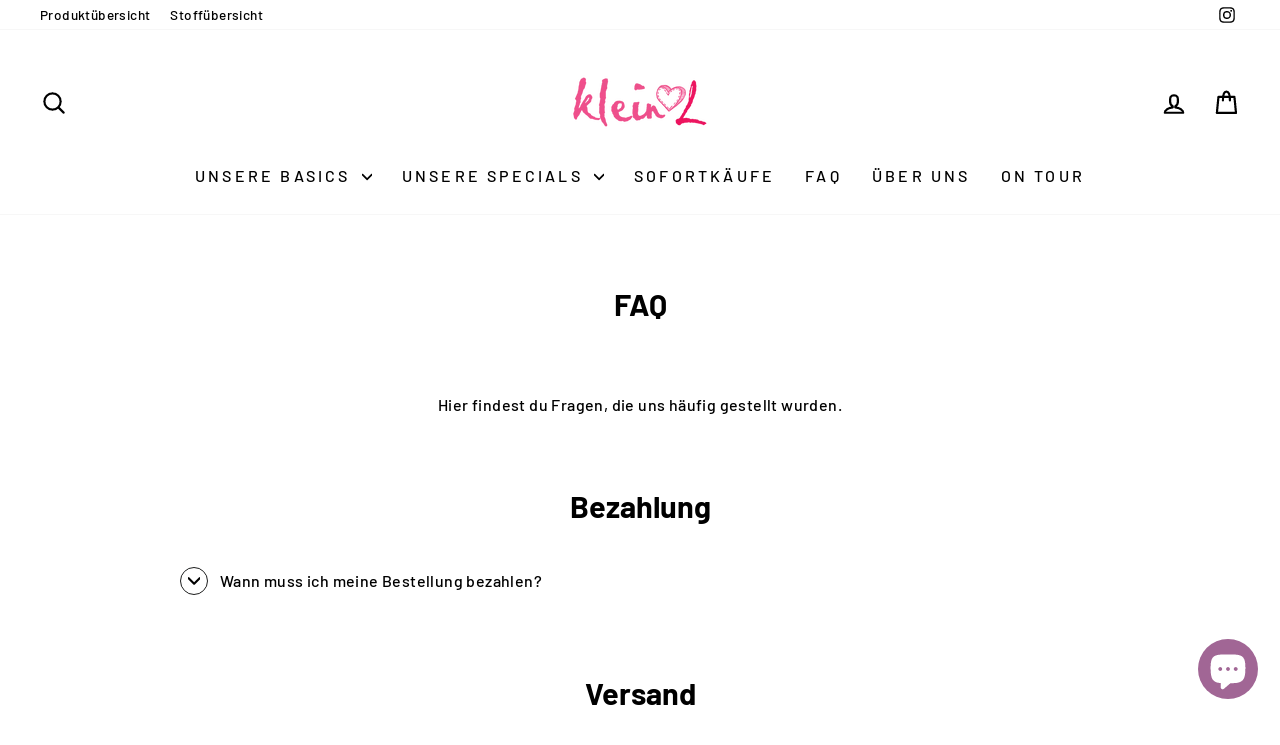

--- FILE ---
content_type: text/html; charset=utf-8
request_url: https://kleinl.de/pages/faq
body_size: 100014
content:
<!doctype html>
<html class="no-js" lang="de" dir="ltr">
<head>
 <script async crossorigin fetchpriority="high" src="/cdn/shopifycloud/importmap-polyfill/es-modules-shim.2.4.0.js"></script>
<script type="application/vnd.locksmith+json" data-locksmith>{"version":"v254","locked":false,"initialized":true,"scope":"page","access_granted":true,"access_denied":false,"requires_customer":false,"manual_lock":false,"remote_lock":false,"has_timeout":false,"remote_rendered":null,"hide_resource":false,"hide_links_to_resource":false,"transparent":true,"locks":{"all":[],"opened":[]},"keys":[],"keys_signature":"3d21ee6556051c034a22afb5107ceef58911a1d6cd9d7a6d004f99f9989c460b","state":{"template":"page.faq","theme":191138464081,"product":null,"collection":null,"page":"faq","blog":null,"article":null,"app":null},"now":1769066343,"path":"\/pages\/faq","locale_root_url":"\/","canonical_url":"https:\/\/kleinl.de\/pages\/faq","customer_id":null,"customer_id_signature":"3d21ee6556051c034a22afb5107ceef58911a1d6cd9d7a6d004f99f9989c460b","cart":null}</script><script data-locksmith>!function(){undefined;!function(){var s=window.Locksmith={},e=document.querySelector('script[type="application/vnd.locksmith+json"]'),n=e&&e.innerHTML;if(s.state={},s.util={},s.loading=!1,n)try{s.state=JSON.parse(n)}catch(d){}if(document.addEventListener&&document.querySelector){var o,a,i,t=[76,79,67,75,83,77,73,84,72,49,49],c=function(){a=t.slice(0)},l="style",r=function(e){e&&27!==e.keyCode&&"click"!==e.type||(document.removeEventListener("keydown",r),document.removeEventListener("click",r),o&&document.body.removeChild(o),o=null)};c(),document.addEventListener("keyup",function(e){if(e.keyCode===a[0]){if(clearTimeout(i),a.shift(),0<a.length)return void(i=setTimeout(c,1e3));c(),r(),(o=document.createElement("div"))[l].width="50%",o[l].maxWidth="1000px",o[l].height="85%",o[l].border="1px rgba(0, 0, 0, 0.2) solid",o[l].background="rgba(255, 255, 255, 0.99)",o[l].borderRadius="4px",o[l].position="fixed",o[l].top="50%",o[l].left="50%",o[l].transform="translateY(-50%) translateX(-50%)",o[l].boxShadow="0 2px 5px rgba(0, 0, 0, 0.3), 0 0 100vh 100vw rgba(0, 0, 0, 0.5)",o[l].zIndex="2147483645";var t=document.createElement("textarea");t.value=JSON.stringify(JSON.parse(n),null,2),t[l].border="none",t[l].display="block",t[l].boxSizing="border-box",t[l].width="100%",t[l].height="100%",t[l].background="transparent",t[l].padding="22px",t[l].fontFamily="monospace",t[l].fontSize="14px",t[l].color="#333",t[l].resize="none",t[l].outline="none",t.readOnly=!0,o.appendChild(t),document.body.appendChild(o),t.addEventListener("click",function(e){e.stopImmediatePropagation()}),t.select(),document.addEventListener("keydown",r),document.addEventListener("click",r)}})}s.isEmbedded=-1!==window.location.search.indexOf("_ab=0&_fd=0&_sc=1"),s.path=s.state.path||window.location.pathname,s.basePath=s.state.locale_root_url.concat("/apps/locksmith").replace(/^\/\//,"/"),s.reloading=!1,s.util.console=window.console||{log:function(){},error:function(){}},s.util.makeUrl=function(e,t){var n,o=s.basePath+e,a=[],i=s.cache();for(n in i)a.push(n+"="+encodeURIComponent(i[n]));for(n in t)a.push(n+"="+encodeURIComponent(t[n]));return s.state.customer_id&&(a.push("customer_id="+encodeURIComponent(s.state.customer_id)),a.push("customer_id_signature="+encodeURIComponent(s.state.customer_id_signature))),o+=(-1===o.indexOf("?")?"?":"&")+a.join("&")},s._initializeCallbacks=[],s.on=function(e,t){if("initialize"!==e)throw'Locksmith.on() currently only supports the "initialize" event';s._initializeCallbacks.push(t)},s.initializeSession=function(e){if(!s.isEmbedded){var t=!1,n=!0,o=!0;(e=e||{}).silent&&(o=n=!(t=!0)),s.ping({silent:t,spinner:n,reload:o,callback:function(){s._initializeCallbacks.forEach(function(e){e()})}})}},s.cache=function(e){var t={};try{var n=function a(e){return(document.cookie.match("(^|; )"+e+"=([^;]*)")||0)[2]};t=JSON.parse(decodeURIComponent(n("locksmith-params")||"{}"))}catch(d){}if(e){for(var o in e)t[o]=e[o];document.cookie="locksmith-params=; expires=Thu, 01 Jan 1970 00:00:00 GMT; path=/",document.cookie="locksmith-params="+encodeURIComponent(JSON.stringify(t))+"; path=/"}return t},s.cache.cart=s.state.cart,s.cache.cartLastSaved=null,s.params=s.cache(),s.util.reload=function(){s.reloading=!0;try{window.location.href=window.location.href.replace(/#.*/,"")}catch(d){s.util.console.error("Preferred reload method failed",d),window.location.reload()}},s.cache.saveCart=function(e){if(!s.cache.cart||s.cache.cart===s.cache.cartLastSaved)return e?e():null;var t=s.cache.cartLastSaved;s.cache.cartLastSaved=s.cache.cart,fetch("/cart/update.js",{method:"POST",headers:{"Content-Type":"application/json",Accept:"application/json"},body:JSON.stringify({attributes:{locksmith:s.cache.cart}})}).then(function(e){if(!e.ok)throw new Error("Cart update failed: "+e.status);return e.json()}).then(function(){e&&e()})["catch"](function(e){if(s.cache.cartLastSaved=t,!s.reloading)throw e})},s.util.spinnerHTML='<style>body{background:#FFF}@keyframes spin{from{transform:rotate(0deg)}to{transform:rotate(360deg)}}#loading{display:flex;width:100%;height:50vh;color:#777;align-items:center;justify-content:center}#loading .spinner{display:block;animation:spin 600ms linear infinite;position:relative;width:50px;height:50px}#loading .spinner-ring{stroke:currentColor;stroke-dasharray:100%;stroke-width:2px;stroke-linecap:round;fill:none}</style><div id="loading"><div class="spinner"><svg width="100%" height="100%"><svg preserveAspectRatio="xMinYMin"><circle class="spinner-ring" cx="50%" cy="50%" r="45%"></circle></svg></svg></div></div>',s.util.clobberBody=function(e){document.body.innerHTML=e},s.util.clobberDocument=function(e){e.responseText&&(e=e.responseText),document.documentElement&&document.removeChild(document.documentElement);var t=document.open("text/html","replace");t.writeln(e),t.close(),setTimeout(function(){var e=t.querySelector("[autofocus]");e&&e.focus()},100)},s.util.serializeForm=function(e){if(e&&"FORM"===e.nodeName){var t,n,o={};for(t=e.elements.length-1;0<=t;t-=1)if(""!==e.elements[t].name)switch(e.elements[t].nodeName){case"INPUT":switch(e.elements[t].type){default:case"text":case"hidden":case"password":case"button":case"reset":case"submit":o[e.elements[t].name]=e.elements[t].value;break;case"checkbox":case"radio":e.elements[t].checked&&(o[e.elements[t].name]=e.elements[t].value);break;case"file":}break;case"TEXTAREA":o[e.elements[t].name]=e.elements[t].value;break;case"SELECT":switch(e.elements[t].type){case"select-one":o[e.elements[t].name]=e.elements[t].value;break;case"select-multiple":for(n=e.elements[t].options.length-1;0<=n;n-=1)e.elements[t].options[n].selected&&(o[e.elements[t].name]=e.elements[t].options[n].value)}break;case"BUTTON":switch(e.elements[t].type){case"reset":case"submit":case"button":o[e.elements[t].name]=e.elements[t].value}}return o}},s.util.on=function(e,i,s,t){t=t||document;var c="locksmith-"+e+i,n=function(e){var t=e.target,n=e.target.parentElement,o=t&&t.className&&(t.className.baseVal||t.className)||"",a=n&&n.className&&(n.className.baseVal||n.className)||"";("string"==typeof o&&-1!==o.split(/\s+/).indexOf(i)||"string"==typeof a&&-1!==a.split(/\s+/).indexOf(i))&&!e[c]&&(e[c]=!0,s(e))};t.attachEvent?t.attachEvent(e,n):t.addEventListener(e,n,!1)},s.util.enableActions=function(e){s.util.on("click","locksmith-action",function(e){e.preventDefault();var t=e.target;t.dataset.confirmWith&&!confirm(t.dataset.confirmWith)||(t.disabled=!0,t.innerText=t.dataset.disableWith,s.post("/action",t.dataset.locksmithParams,{spinner:!1,type:"text",success:function(e){(e=JSON.parse(e.responseText)).message&&alert(e.message),s.util.reload()}}))},e)},s.util.inject=function(e,t){var n=["data","locksmith","append"];if(-1!==t.indexOf(n.join("-"))){var o=document.createElement("div");o.innerHTML=t,e.appendChild(o)}else e.innerHTML=t;var a,i,s=e.querySelectorAll("script");for(i=0;i<s.length;++i){a=s[i];var c=document.createElement("script");if(a.type&&(c.type=a.type),a.src)c.src=a.src;else{var l=document.createTextNode(a.innerHTML);c.appendChild(l)}e.appendChild(c)}var r=e.querySelector("[autofocus]");r&&r.focus()},s.post=function(e,t,n){!1!==(n=n||{}).spinner&&s.util.clobberBody(s.util.spinnerHTML);var o={};n.container===document?(o.layout=1,n.success=function(e){s.util.clobberDocument(e)}):n.container&&(o.layout=0,n.success=function(e){var t=document.getElementById(n.container);s.util.inject(t,e),t.id===t.firstChild.id&&t.parentElement.replaceChild(t.firstChild,t)}),n.form_type&&(t.form_type=n.form_type),n.include_layout_classes!==undefined&&(t.include_layout_classes=n.include_layout_classes),n.lock_id!==undefined&&(t.lock_id=n.lock_id),s.loading=!0;var a=s.util.makeUrl(e,o),i="json"===n.type||"text"===n.type;fetch(a,{method:"POST",headers:{"Content-Type":"application/json",Accept:i?"application/json":"text/html"},body:JSON.stringify(t)}).then(function(e){if(!e.ok)throw new Error("Request failed: "+e.status);return e.text()}).then(function(e){var t=n.success||s.util.clobberDocument;t(i?{responseText:e}:e)})["catch"](function(e){if(!s.reloading)if("dashboard.weglot.com"!==window.location.host){if(!n.silent)throw alert("Something went wrong! Please refresh and try again."),e;console.error(e)}else console.error(e)})["finally"](function(){s.loading=!1})},s.postResource=function(e,t){e.path=s.path,e.search=window.location.search,e.state=s.state,e.passcode&&(e.passcode=e.passcode.trim()),e.email&&(e.email=e.email.trim()),e.state.cart=s.cache.cart,e.locksmith_json=s.jsonTag,e.locksmith_json_signature=s.jsonTagSignature,s.post("/resource",e,t)},s.ping=function(e){if(!s.isEmbedded){e=e||{};var t=function(){e.reload?s.util.reload():"function"==typeof e.callback&&e.callback()};s.post("/ping",{path:s.path,search:window.location.search,state:s.state},{spinner:!!e.spinner,silent:"undefined"==typeof e.silent||e.silent,type:"text",success:function(e){e&&e.responseText?((e=JSON.parse(e.responseText)).messages&&0<e.messages.length&&s.showMessages(e.messages),e.cart&&s.cache.cart!==e.cart?(s.cache.cart=e.cart,s.cache.saveCart(function(){t(),e.cart&&e.cart.match(/^.+:/)&&s.util.reload()})):t()):console.error("[Locksmith] Invalid result in ping callback:",e)}})}},s.timeoutMonitor=function(){var e=s.cache.cart;s.ping({callback:function(){e!==s.cache.cart||setTimeout(function(){s.timeoutMonitor()},6e4)}})},s.showMessages=function(e){var t=document.createElement("div");t.style.position="fixed",t.style.left=0,t.style.right=0,t.style.bottom="-50px",t.style.opacity=0,t.style.background="#191919",t.style.color="#ddd",t.style.transition="bottom 0.2s, opacity 0.2s",t.style.zIndex=999999,t.innerHTML="        <style>          .locksmith-ab .locksmith-b { display: none; }          .locksmith-ab.toggled .locksmith-b { display: flex; }          .locksmith-ab.toggled .locksmith-a { display: none; }          .locksmith-flex { display: flex; flex-wrap: wrap; justify-content: space-between; align-items: center; padding: 10px 20px; }          .locksmith-message + .locksmith-message { border-top: 1px #555 solid; }          .locksmith-message a { color: inherit; font-weight: bold; }          .locksmith-message a:hover { color: inherit; opacity: 0.8; }          a.locksmith-ab-toggle { font-weight: inherit; text-decoration: underline; }          .locksmith-text { flex-grow: 1; }          .locksmith-cta { flex-grow: 0; text-align: right; }          .locksmith-cta button { transform: scale(0.8); transform-origin: left; }          .locksmith-cta > * { display: block; }          .locksmith-cta > * + * { margin-top: 10px; }          .locksmith-message a.locksmith-close { flex-grow: 0; text-decoration: none; margin-left: 15px; font-size: 30px; font-family: monospace; display: block; padding: 2px 10px; }                    @media screen and (max-width: 600px) {            .locksmith-wide-only { display: none !important; }            .locksmith-flex { padding: 0 15px; }            .locksmith-flex > * { margin-top: 5px; margin-bottom: 5px; }            .locksmith-cta { text-align: left; }          }                    @media screen and (min-width: 601px) {            .locksmith-narrow-only { display: none !important; }          }        </style>      "+e.map(function(e){return'<div class="locksmith-message">'+e+"</div>"}).join(""),document.body.appendChild(t),document.body.style.position="relative",document.body.parentElement.style.paddingBottom=t.offsetHeight+"px",setTimeout(function(){t.style.bottom=0,t.style.opacity=1},50),s.util.on("click","locksmith-ab-toggle",function(e){e.preventDefault();for(var t=e.target.parentElement;-1===t.className.split(" ").indexOf("locksmith-ab");)t=t.parentElement;-1!==t.className.split(" ").indexOf("toggled")?t.className=t.className.replace("toggled",""):t.className=t.className+" toggled"}),s.util.enableActions(t)}}()}();</script>
      <script data-locksmith>Locksmith.cache.cart=null</script>

  <script data-locksmith>Locksmith.jsonTag="{\"version\":\"v254\",\"locked\":false,\"initialized\":true,\"scope\":\"page\",\"access_granted\":true,\"access_denied\":false,\"requires_customer\":false,\"manual_lock\":false,\"remote_lock\":false,\"has_timeout\":false,\"remote_rendered\":null,\"hide_resource\":false,\"hide_links_to_resource\":false,\"transparent\":true,\"locks\":{\"all\":[],\"opened\":[]},\"keys\":[],\"keys_signature\":\"3d21ee6556051c034a22afb5107ceef58911a1d6cd9d7a6d004f99f9989c460b\",\"state\":{\"template\":\"page.faq\",\"theme\":191138464081,\"product\":null,\"collection\":null,\"page\":\"faq\",\"blog\":null,\"article\":null,\"app\":null},\"now\":1769066343,\"path\":\"\\\/pages\\\/faq\",\"locale_root_url\":\"\\\/\",\"canonical_url\":\"https:\\\/\\\/kleinl.de\\\/pages\\\/faq\",\"customer_id\":null,\"customer_id_signature\":\"3d21ee6556051c034a22afb5107ceef58911a1d6cd9d7a6d004f99f9989c460b\",\"cart\":null}";Locksmith.jsonTagSignature="7c520490922c187d1db74064c6661007ce47c9a8fd906092033f5eb695c42be0"</script>

 
<meta charset="utf-8">
  <meta http-equiv="X-UA-Compatible" content="IE=edge,chrome=1">
  <meta name="viewport" content="width=device-width,initial-scale=1">
  <meta name="theme-color" content="#a16695">
  <link rel="canonical" href="https://kleinl.de/pages/faq">
  <link rel="preconnect" href="https://cdn.shopify.com" crossorigin>
  <link rel="preconnect" href="https://fonts.shopifycdn.com" crossorigin>
  <link rel="dns-prefetch" href="https://productreviews.shopifycdn.com">
  <link rel="dns-prefetch" href="https://ajax.googleapis.com">
  <link rel="dns-prefetch" href="https://maps.googleapis.com">
  <link rel="dns-prefetch" href="https://maps.gstatic.com"><link rel="shortcut icon" href="//kleinl.de/cdn/shop/files/web_icon_neu_32x32.png?v=1669230162" type="image/png" /><title>FAQ
&ndash; kleinl.de
</title>
<meta property="og:site_name" content="kleinl.de">
  <meta property="og:url" content="https://kleinl.de/pages/faq"><meta property="og:title" content="FAQ">
<meta property="og:type" content="website">
<meta property="og:description" content="Handmade Baby und Kinderkleidung von Hosen über Latzhosen bis hin zu Jacken und Mäntel. Alle Kleidungsstücke mit Liebe und Herzblut genäht. ">
<meta property="og:image" content="http://kleinl.de/cdn/shop/files/logo_neu_1fee6067-b629-4015-9073-5f1fe8436536.png?v=1735815058">
<meta property="og:image:secure_url" content="https://kleinl.de/cdn/shop/files/logo_neu_1fee6067-b629-4015-9073-5f1fe8436536.png?v=1735815058">
<meta property="og:image:width" content="1280">
    <meta property="og:image:height" content="800"><meta name="twitter:site" content="@">
  <meta name="twitter:card" content="summary_large_image"><meta name="twitter:title" content="FAQ">
<meta name="twitter:description" content="Handmade Baby und Kinderkleidung von Hosen über Latzhosen bis hin zu Jacken und Mäntel. Alle Kleidungsstücke mit Liebe und Herzblut genäht. ">
<script type="importmap">
{
  "imports": {
    "element.base-media": "//kleinl.de/cdn/shop/t/27/assets/element.base-media.js?v=61305152781971747521765785372",
    "element.image.parallax": "//kleinl.de/cdn/shop/t/27/assets/element.image.parallax.js?v=59188309605188605141765785373",
    "element.model": "//kleinl.de/cdn/shop/t/27/assets/element.model.js?v=104979259955732717291765785374",
    "element.quantity-selector": "//kleinl.de/cdn/shop/t/27/assets/element.quantity-selector.js?v=68208048201360514121765785374",
    "element.text.rte": "//kleinl.de/cdn/shop/t/27/assets/element.text.rte.js?v=28194737298593644281765785375",
    "element.video": "//kleinl.de/cdn/shop/t/27/assets/element.video.js?v=110560105447302630031765785376",
    "is-land": "//kleinl.de/cdn/shop/t/27/assets/is-land.min.js?v=92343381495565747271765785424",
    "util.misc": "//kleinl.de/cdn/shop/t/27/assets/util.misc.js?v=117964846174238173191765785448",
    "util.product-loader": "//kleinl.de/cdn/shop/t/27/assets/util.product-loader.js?v=71947287259713254281765785449",
    "util.resource-loader": "//kleinl.de/cdn/shop/t/27/assets/util.resource-loader.js?v=81301169148003274841765785449",
    "vendor.in-view": "//kleinl.de/cdn/shop/t/27/assets/vendor.in-view.js?v=126891093837844970591765785451"
  }
}
</script><script type="module" src="//kleinl.de/cdn/shop/t/27/assets/is-land.min.js?v=92343381495565747271765785424"></script>
<style data-shopify>@font-face {
  font-family: Barlow;
  font-weight: 700;
  font-style: normal;
  font-display: swap;
  src: url("//kleinl.de/cdn/fonts/barlow/barlow_n7.691d1d11f150e857dcbc1c10ef03d825bc378d81.woff2") format("woff2"),
       url("//kleinl.de/cdn/fonts/barlow/barlow_n7.4fdbb1cb7da0e2c2f88492243ffa2b4f91924840.woff") format("woff");
}

  @font-face {
  font-family: Barlow;
  font-weight: 500;
  font-style: normal;
  font-display: swap;
  src: url("//kleinl.de/cdn/fonts/barlow/barlow_n5.a193a1990790eba0cc5cca569d23799830e90f07.woff2") format("woff2"),
       url("//kleinl.de/cdn/fonts/barlow/barlow_n5.ae31c82169b1dc0715609b8cc6a610b917808358.woff") format("woff");
}


  @font-face {
  font-family: Barlow;
  font-weight: 600;
  font-style: normal;
  font-display: swap;
  src: url("//kleinl.de/cdn/fonts/barlow/barlow_n6.329f582a81f63f125e63c20a5a80ae9477df68e1.woff2") format("woff2"),
       url("//kleinl.de/cdn/fonts/barlow/barlow_n6.0163402e36247bcb8b02716880d0b39568412e9e.woff") format("woff");
}

  @font-face {
  font-family: Barlow;
  font-weight: 500;
  font-style: italic;
  font-display: swap;
  src: url("//kleinl.de/cdn/fonts/barlow/barlow_i5.714d58286997b65cd479af615cfa9bb0a117a573.woff2") format("woff2"),
       url("//kleinl.de/cdn/fonts/barlow/barlow_i5.0120f77e6447d3b5df4bbec8ad8c2d029d87fb21.woff") format("woff");
}

  @font-face {
  font-family: Barlow;
  font-weight: 600;
  font-style: italic;
  font-display: swap;
  src: url("//kleinl.de/cdn/fonts/barlow/barlow_i6.5a22bd20fb27bad4d7674cc6e666fb9c77d813bb.woff2") format("woff2"),
       url("//kleinl.de/cdn/fonts/barlow/barlow_i6.1c8787fcb59f3add01a87f21b38c7ef797e3b3a1.woff") format("woff");
}

</style><link href="//kleinl.de/cdn/shop/t/27/assets/theme.css?v=93626464380700918791765785476" rel="stylesheet" type="text/css" media="all" />
<style data-shopify>:root {
    --typeHeaderPrimary: Barlow;
    --typeHeaderFallback: sans-serif;
    --typeHeaderSize: 36px;
    --typeHeaderWeight: 700;
    --typeHeaderLineHeight: 1;
    --typeHeaderSpacing: 0.0em;

    --typeBasePrimary:Barlow;
    --typeBaseFallback:sans-serif;
    --typeBaseSize: 16px;
    --typeBaseWeight: 500;
    --typeBaseSpacing: 0.025em;
    --typeBaseLineHeight: 1.4;
    --typeBaselineHeightMinus01: 1.3;

    --typeCollectionTitle: 20px;

    --iconWeight: 5px;
    --iconLinecaps: round;

    
        --buttonRadius: 50px;
    

    --colorGridOverlayOpacity: 0.1;
    --colorAnnouncement: #a16695;
    --colorAnnouncementText: #ffffff;

    --colorBody: #ffffff;
    --colorBodyAlpha05: rgba(255, 255, 255, 0.05);
    --colorBodyDim: #f2f2f2;
    --colorBodyLightDim: #fafafa;
    --colorBodyMediumDim: #f5f5f5;


    --colorBorder: #1c1d1d;

    --colorBtnPrimary: #a16695;
    --colorBtnPrimaryLight: #b486ab;
    --colorBtnPrimaryDim: #935a88;
    --colorBtnPrimaryText: #ffffff;

    --colorCartDot: #ff4f33;

    --colorDrawers: #ffffff;
    --colorDrawersDim: #f2f2f2;
    --colorDrawerBorder: #e8e8e1;
    --colorDrawerText: #000000;
    --colorDrawerTextDark: #000000;
    --colorDrawerButton: #a16695;
    --colorDrawerButtonText: #ffffff;

    --colorFooter: #ffffff;
    --colorFooterText: #000000;
    --colorFooterTextAlpha01: #000000;

    --colorGridOverlay: #000000;
    --colorGridOverlayOpacity: 0.1;

    --colorHeaderTextAlpha01: rgba(0, 0, 0, 0.1);

    --colorHeroText: #ffffff;

    --colorSmallImageBg: #ffffff;
    --colorLargeImageBg: #1c1d1d;

    --colorImageOverlay: #000000;
    --colorImageOverlayOpacity: 0.1;
    --colorImageOverlayTextShadow: 0.2;

    --colorLink: #000000;

    --colorModalBg: rgba(230, 230, 230, 0.6);

    --colorNav: #ffffff;
    --colorNavText: #000000;

    --colorPrice: #1c1d1d;

    --colorSaleTag: #1c1d1d;
    --colorSaleTagText: #ffffff;

    --colorTextBody: #000000;
    --colorTextBodyAlpha015: rgba(0, 0, 0, 0.15);
    --colorTextBodyAlpha005: rgba(0, 0, 0, 0.05);
    --colorTextBodyAlpha008: rgba(0, 0, 0, 0.08);
    --colorTextSavings: #C20000;

    --urlIcoSelect: url(//kleinl.de/cdn/shop/t/27/assets/ico-select.svg);
    --urlIcoSelectFooter: url(//kleinl.de/cdn/shop/t/27/assets/ico-select-footer.svg);
    --urlIcoSelectWhite: url(//kleinl.de/cdn/shop/t/27/assets/ico-select-white.svg);

    --grid-gutter: 17px;
    --drawer-gutter: 20px;

    --sizeChartMargin: 25px 0;
    --sizeChartIconMargin: 5px;

    --newsletterReminderPadding: 40px;

    /*Shop Pay Installments*/
    --color-body-text: #000000;
    --color-body: #ffffff;
    --color-bg: #ffffff;
    }

    .placeholder-content {
    background-image: linear-gradient(100deg, #ffffff 40%, #f7f7f7 63%, #ffffff 79%);
    }</style><script>
    document.documentElement.className = document.documentElement.className.replace('no-js', 'js');

    window.theme = window.theme || {};
    theme.routes = {
      home: "/",
      cart: "/cart.js",
      cartPage: "/cart",
      cartAdd: "/cart/add.js",
      cartChange: "/cart/change.js",
      search: "/search",
      predictiveSearch: "/search/suggest"
    };
    theme.strings = {
      soldOut: "Ausverkauft",
      unavailable: "Nicht verfügbar",
      inStockLabel: "Auf Lager",
      oneStockLabel: "[count] auf Lager",
      otherStockLabel: "[count] auf Lager",
      willNotShipUntil: "Wird nach dem [date] versendet",
      willBeInStockAfter: "Wird nach dem [date] auf Lager sein",
      waitingForStock: "Nachbestellt, bald verfügbar",
      savePrice: "Sparen [saved_amount]",
      cartEmpty: "Ihr Einkaufswagen ist im Moment leer.",
      cartTermsConfirmation: "Sie müssen den Verkaufsbedingungen zustimmen, um auszuchecken",
      searchCollections: "Kollektionen",
      searchPages: "Seiten",
      searchArticles: "Artikel",
      productFrom: "ab ",
      maxQuantity: "Du kannst nur haben [quantity] von [title] in Ihrem Warenkorbt."
    };
    theme.settings = {
      cartType: "page",
      isCustomerTemplate: false,
      moneyFormat: "{{amount_with_comma_separator}} €",
      saveType: "dollar",
      productImageSize: "square",
      productImageCover: true,
      predictiveSearch: true,
      predictiveSearchType: null,
      predictiveSearchVendor: false,
      predictiveSearchPrice: false,
      quickView: false,
      themeName: 'Impulse',
      themeVersion: "8.1.0"
    };
  </script>

  <script>window.performance && window.performance.mark && window.performance.mark('shopify.content_for_header.start');</script><meta id="shopify-digital-wallet" name="shopify-digital-wallet" content="/68667048246/digital_wallets/dialog">
<meta name="shopify-checkout-api-token" content="0cf8ba2fefb67f19f500122de8232ab7">
<meta id="in-context-paypal-metadata" data-shop-id="68667048246" data-venmo-supported="false" data-environment="production" data-locale="de_DE" data-paypal-v4="true" data-currency="EUR">
<script async="async" src="/checkouts/internal/preloads.js?locale=de-DE"></script>
<link rel="preconnect" href="https://shop.app" crossorigin="anonymous">
<script async="async" src="https://shop.app/checkouts/internal/preloads.js?locale=de-DE&shop_id=68667048246" crossorigin="anonymous"></script>
<script id="apple-pay-shop-capabilities" type="application/json">{"shopId":68667048246,"countryCode":"DE","currencyCode":"EUR","merchantCapabilities":["supports3DS"],"merchantId":"gid:\/\/shopify\/Shop\/68667048246","merchantName":"kleinl.de","requiredBillingContactFields":["postalAddress","email"],"requiredShippingContactFields":["postalAddress","email"],"shippingType":"shipping","supportedNetworks":["visa","maestro","masterCard","amex"],"total":{"type":"pending","label":"kleinl.de","amount":"1.00"},"shopifyPaymentsEnabled":true,"supportsSubscriptions":true}</script>
<script id="shopify-features" type="application/json">{"accessToken":"0cf8ba2fefb67f19f500122de8232ab7","betas":["rich-media-storefront-analytics"],"domain":"kleinl.de","predictiveSearch":true,"shopId":68667048246,"locale":"de"}</script>
<script>var Shopify = Shopify || {};
Shopify.shop = "kleinlde.myshopify.com";
Shopify.locale = "de";
Shopify.currency = {"active":"EUR","rate":"1.0"};
Shopify.country = "DE";
Shopify.theme = {"name":"Impulse V.8.1.0","id":191138464081,"schema_name":"Impulse","schema_version":"8.1.0","theme_store_id":857,"role":"main"};
Shopify.theme.handle = "null";
Shopify.theme.style = {"id":null,"handle":null};
Shopify.cdnHost = "kleinl.de/cdn";
Shopify.routes = Shopify.routes || {};
Shopify.routes.root = "/";</script>
<script type="module">!function(o){(o.Shopify=o.Shopify||{}).modules=!0}(window);</script>
<script>!function(o){function n(){var o=[];function n(){o.push(Array.prototype.slice.apply(arguments))}return n.q=o,n}var t=o.Shopify=o.Shopify||{};t.loadFeatures=n(),t.autoloadFeatures=n()}(window);</script>
<script>
  window.ShopifyPay = window.ShopifyPay || {};
  window.ShopifyPay.apiHost = "shop.app\/pay";
  window.ShopifyPay.redirectState = null;
</script>
<script id="shop-js-analytics" type="application/json">{"pageType":"page"}</script>
<script defer="defer" async type="module" src="//kleinl.de/cdn/shopifycloud/shop-js/modules/v2/client.init-shop-cart-sync_e98Ab_XN.de.esm.js"></script>
<script defer="defer" async type="module" src="//kleinl.de/cdn/shopifycloud/shop-js/modules/v2/chunk.common_Pcw9EP95.esm.js"></script>
<script defer="defer" async type="module" src="//kleinl.de/cdn/shopifycloud/shop-js/modules/v2/chunk.modal_CzmY4ZhL.esm.js"></script>
<script type="module">
  await import("//kleinl.de/cdn/shopifycloud/shop-js/modules/v2/client.init-shop-cart-sync_e98Ab_XN.de.esm.js");
await import("//kleinl.de/cdn/shopifycloud/shop-js/modules/v2/chunk.common_Pcw9EP95.esm.js");
await import("//kleinl.de/cdn/shopifycloud/shop-js/modules/v2/chunk.modal_CzmY4ZhL.esm.js");

  window.Shopify.SignInWithShop?.initShopCartSync?.({"fedCMEnabled":true,"windoidEnabled":true});

</script>
<script>
  window.Shopify = window.Shopify || {};
  if (!window.Shopify.featureAssets) window.Shopify.featureAssets = {};
  window.Shopify.featureAssets['shop-js'] = {"shop-cart-sync":["modules/v2/client.shop-cart-sync_DazCVyJ3.de.esm.js","modules/v2/chunk.common_Pcw9EP95.esm.js","modules/v2/chunk.modal_CzmY4ZhL.esm.js"],"init-fed-cm":["modules/v2/client.init-fed-cm_D0AulfmK.de.esm.js","modules/v2/chunk.common_Pcw9EP95.esm.js","modules/v2/chunk.modal_CzmY4ZhL.esm.js"],"shop-cash-offers":["modules/v2/client.shop-cash-offers_BISyWFEA.de.esm.js","modules/v2/chunk.common_Pcw9EP95.esm.js","modules/v2/chunk.modal_CzmY4ZhL.esm.js"],"shop-login-button":["modules/v2/client.shop-login-button_D_c1vx_E.de.esm.js","modules/v2/chunk.common_Pcw9EP95.esm.js","modules/v2/chunk.modal_CzmY4ZhL.esm.js"],"pay-button":["modules/v2/client.pay-button_CHADzJ4g.de.esm.js","modules/v2/chunk.common_Pcw9EP95.esm.js","modules/v2/chunk.modal_CzmY4ZhL.esm.js"],"shop-button":["modules/v2/client.shop-button_CQnD2U3v.de.esm.js","modules/v2/chunk.common_Pcw9EP95.esm.js","modules/v2/chunk.modal_CzmY4ZhL.esm.js"],"avatar":["modules/v2/client.avatar_BTnouDA3.de.esm.js"],"init-windoid":["modules/v2/client.init-windoid_CmA0-hrC.de.esm.js","modules/v2/chunk.common_Pcw9EP95.esm.js","modules/v2/chunk.modal_CzmY4ZhL.esm.js"],"init-shop-for-new-customer-accounts":["modules/v2/client.init-shop-for-new-customer-accounts_BCzC_Mib.de.esm.js","modules/v2/client.shop-login-button_D_c1vx_E.de.esm.js","modules/v2/chunk.common_Pcw9EP95.esm.js","modules/v2/chunk.modal_CzmY4ZhL.esm.js"],"init-shop-email-lookup-coordinator":["modules/v2/client.init-shop-email-lookup-coordinator_DYzOit4u.de.esm.js","modules/v2/chunk.common_Pcw9EP95.esm.js","modules/v2/chunk.modal_CzmY4ZhL.esm.js"],"init-shop-cart-sync":["modules/v2/client.init-shop-cart-sync_e98Ab_XN.de.esm.js","modules/v2/chunk.common_Pcw9EP95.esm.js","modules/v2/chunk.modal_CzmY4ZhL.esm.js"],"shop-toast-manager":["modules/v2/client.shop-toast-manager_Bc-1elH8.de.esm.js","modules/v2/chunk.common_Pcw9EP95.esm.js","modules/v2/chunk.modal_CzmY4ZhL.esm.js"],"init-customer-accounts":["modules/v2/client.init-customer-accounts_CqlRHmZs.de.esm.js","modules/v2/client.shop-login-button_D_c1vx_E.de.esm.js","modules/v2/chunk.common_Pcw9EP95.esm.js","modules/v2/chunk.modal_CzmY4ZhL.esm.js"],"init-customer-accounts-sign-up":["modules/v2/client.init-customer-accounts-sign-up_DZmBw6yB.de.esm.js","modules/v2/client.shop-login-button_D_c1vx_E.de.esm.js","modules/v2/chunk.common_Pcw9EP95.esm.js","modules/v2/chunk.modal_CzmY4ZhL.esm.js"],"shop-follow-button":["modules/v2/client.shop-follow-button_Cx-w7rSq.de.esm.js","modules/v2/chunk.common_Pcw9EP95.esm.js","modules/v2/chunk.modal_CzmY4ZhL.esm.js"],"checkout-modal":["modules/v2/client.checkout-modal_Djjmh8qM.de.esm.js","modules/v2/chunk.common_Pcw9EP95.esm.js","modules/v2/chunk.modal_CzmY4ZhL.esm.js"],"shop-login":["modules/v2/client.shop-login_DMZMgoZf.de.esm.js","modules/v2/chunk.common_Pcw9EP95.esm.js","modules/v2/chunk.modal_CzmY4ZhL.esm.js"],"lead-capture":["modules/v2/client.lead-capture_SqejaEd8.de.esm.js","modules/v2/chunk.common_Pcw9EP95.esm.js","modules/v2/chunk.modal_CzmY4ZhL.esm.js"],"payment-terms":["modules/v2/client.payment-terms_DUeEqFTJ.de.esm.js","modules/v2/chunk.common_Pcw9EP95.esm.js","modules/v2/chunk.modal_CzmY4ZhL.esm.js"]};
</script>
<script>(function() {
  var isLoaded = false;
  function asyncLoad() {
    if (isLoaded) return;
    isLoaded = true;
    var urls = ["https:\/\/cdn.shopify.com\/s\/files\/1\/0686\/6704\/8246\/t\/20\/assets\/subscribe-it.js?v=1681851832\u0026shop=kleinlde.myshopify.com"];
    for (var i = 0; i < urls.length; i++) {
      var s = document.createElement('script');
      s.type = 'text/javascript';
      s.async = true;
      s.src = urls[i];
      var x = document.getElementsByTagName('script')[0];
      x.parentNode.insertBefore(s, x);
    }
  };
  if(window.attachEvent) {
    window.attachEvent('onload', asyncLoad);
  } else {
    window.addEventListener('load', asyncLoad, false);
  }
})();</script>
<script id="__st">var __st={"a":68667048246,"offset":3600,"reqid":"3816c52b-d67f-425a-be80-b898a7ee52ef-1769066343","pageurl":"kleinl.de\/pages\/faq","s":"pages-105930228022","u":"9138942b8487","p":"page","rtyp":"page","rid":105930228022};</script>
<script>window.ShopifyPaypalV4VisibilityTracking = true;</script>
<script id="captcha-bootstrap">!function(){'use strict';const t='contact',e='account',n='new_comment',o=[[t,t],['blogs',n],['comments',n],[t,'customer']],c=[[e,'customer_login'],[e,'guest_login'],[e,'recover_customer_password'],[e,'create_customer']],r=t=>t.map((([t,e])=>`form[action*='/${t}']:not([data-nocaptcha='true']) input[name='form_type'][value='${e}']`)).join(','),a=t=>()=>t?[...document.querySelectorAll(t)].map((t=>t.form)):[];function s(){const t=[...o],e=r(t);return a(e)}const i='password',u='form_key',d=['recaptcha-v3-token','g-recaptcha-response','h-captcha-response',i],f=()=>{try{return window.sessionStorage}catch{return}},m='__shopify_v',_=t=>t.elements[u];function p(t,e,n=!1){try{const o=window.sessionStorage,c=JSON.parse(o.getItem(e)),{data:r}=function(t){const{data:e,action:n}=t;return t[m]||n?{data:e,action:n}:{data:t,action:n}}(c);for(const[e,n]of Object.entries(r))t.elements[e]&&(t.elements[e].value=n);n&&o.removeItem(e)}catch(o){console.error('form repopulation failed',{error:o})}}const l='form_type',E='cptcha';function T(t){t.dataset[E]=!0}const w=window,h=w.document,L='Shopify',v='ce_forms',y='captcha';let A=!1;((t,e)=>{const n=(g='f06e6c50-85a8-45c8-87d0-21a2b65856fe',I='https://cdn.shopify.com/shopifycloud/storefront-forms-hcaptcha/ce_storefront_forms_captcha_hcaptcha.v1.5.2.iife.js',D={infoText:'Durch hCaptcha geschützt',privacyText:'Datenschutz',termsText:'Allgemeine Geschäftsbedingungen'},(t,e,n)=>{const o=w[L][v],c=o.bindForm;if(c)return c(t,g,e,D).then(n);var r;o.q.push([[t,g,e,D],n]),r=I,A||(h.body.append(Object.assign(h.createElement('script'),{id:'captcha-provider',async:!0,src:r})),A=!0)});var g,I,D;w[L]=w[L]||{},w[L][v]=w[L][v]||{},w[L][v].q=[],w[L][y]=w[L][y]||{},w[L][y].protect=function(t,e){n(t,void 0,e),T(t)},Object.freeze(w[L][y]),function(t,e,n,w,h,L){const[v,y,A,g]=function(t,e,n){const i=e?o:[],u=t?c:[],d=[...i,...u],f=r(d),m=r(i),_=r(d.filter((([t,e])=>n.includes(e))));return[a(f),a(m),a(_),s()]}(w,h,L),I=t=>{const e=t.target;return e instanceof HTMLFormElement?e:e&&e.form},D=t=>v().includes(t);t.addEventListener('submit',(t=>{const e=I(t);if(!e)return;const n=D(e)&&!e.dataset.hcaptchaBound&&!e.dataset.recaptchaBound,o=_(e),c=g().includes(e)&&(!o||!o.value);(n||c)&&t.preventDefault(),c&&!n&&(function(t){try{if(!f())return;!function(t){const e=f();if(!e)return;const n=_(t);if(!n)return;const o=n.value;o&&e.removeItem(o)}(t);const e=Array.from(Array(32),(()=>Math.random().toString(36)[2])).join('');!function(t,e){_(t)||t.append(Object.assign(document.createElement('input'),{type:'hidden',name:u})),t.elements[u].value=e}(t,e),function(t,e){const n=f();if(!n)return;const o=[...t.querySelectorAll(`input[type='${i}']`)].map((({name:t})=>t)),c=[...d,...o],r={};for(const[a,s]of new FormData(t).entries())c.includes(a)||(r[a]=s);n.setItem(e,JSON.stringify({[m]:1,action:t.action,data:r}))}(t,e)}catch(e){console.error('failed to persist form',e)}}(e),e.submit())}));const S=(t,e)=>{t&&!t.dataset[E]&&(n(t,e.some((e=>e===t))),T(t))};for(const o of['focusin','change'])t.addEventListener(o,(t=>{const e=I(t);D(e)&&S(e,y())}));const B=e.get('form_key'),M=e.get(l),P=B&&M;t.addEventListener('DOMContentLoaded',(()=>{const t=y();if(P)for(const e of t)e.elements[l].value===M&&p(e,B);[...new Set([...A(),...v().filter((t=>'true'===t.dataset.shopifyCaptcha))])].forEach((e=>S(e,t)))}))}(h,new URLSearchParams(w.location.search),n,t,e,['guest_login'])})(!0,!0)}();</script>
<script integrity="sha256-4kQ18oKyAcykRKYeNunJcIwy7WH5gtpwJnB7kiuLZ1E=" data-source-attribution="shopify.loadfeatures" defer="defer" src="//kleinl.de/cdn/shopifycloud/storefront/assets/storefront/load_feature-a0a9edcb.js" crossorigin="anonymous"></script>
<script crossorigin="anonymous" defer="defer" src="//kleinl.de/cdn/shopifycloud/storefront/assets/shopify_pay/storefront-65b4c6d7.js?v=20250812"></script>
<script data-source-attribution="shopify.dynamic_checkout.dynamic.init">var Shopify=Shopify||{};Shopify.PaymentButton=Shopify.PaymentButton||{isStorefrontPortableWallets:!0,init:function(){window.Shopify.PaymentButton.init=function(){};var t=document.createElement("script");t.src="https://kleinl.de/cdn/shopifycloud/portable-wallets/latest/portable-wallets.de.js",t.type="module",document.head.appendChild(t)}};
</script>
<script data-source-attribution="shopify.dynamic_checkout.buyer_consent">
  function portableWalletsHideBuyerConsent(e){var t=document.getElementById("shopify-buyer-consent"),n=document.getElementById("shopify-subscription-policy-button");t&&n&&(t.classList.add("hidden"),t.setAttribute("aria-hidden","true"),n.removeEventListener("click",e))}function portableWalletsShowBuyerConsent(e){var t=document.getElementById("shopify-buyer-consent"),n=document.getElementById("shopify-subscription-policy-button");t&&n&&(t.classList.remove("hidden"),t.removeAttribute("aria-hidden"),n.addEventListener("click",e))}window.Shopify?.PaymentButton&&(window.Shopify.PaymentButton.hideBuyerConsent=portableWalletsHideBuyerConsent,window.Shopify.PaymentButton.showBuyerConsent=portableWalletsShowBuyerConsent);
</script>
<script data-source-attribution="shopify.dynamic_checkout.cart.bootstrap">document.addEventListener("DOMContentLoaded",(function(){function t(){return document.querySelector("shopify-accelerated-checkout-cart, shopify-accelerated-checkout")}if(t())Shopify.PaymentButton.init();else{new MutationObserver((function(e,n){t()&&(Shopify.PaymentButton.init(),n.disconnect())})).observe(document.body,{childList:!0,subtree:!0})}}));
</script>
<script id='scb4127' type='text/javascript' async='' src='https://kleinl.de/cdn/shopifycloud/privacy-banner/storefront-banner.js'></script><link id="shopify-accelerated-checkout-styles" rel="stylesheet" media="screen" href="https://kleinl.de/cdn/shopifycloud/portable-wallets/latest/accelerated-checkout-backwards-compat.css" crossorigin="anonymous">
<style id="shopify-accelerated-checkout-cart">
        #shopify-buyer-consent {
  margin-top: 1em;
  display: inline-block;
  width: 100%;
}

#shopify-buyer-consent.hidden {
  display: none;
}

#shopify-subscription-policy-button {
  background: none;
  border: none;
  padding: 0;
  text-decoration: underline;
  font-size: inherit;
  cursor: pointer;
}

#shopify-subscription-policy-button::before {
  box-shadow: none;
}

      </style>

<script>window.performance && window.performance.mark && window.performance.mark('shopify.content_for_header.end');</script>

  <style data-shopify>
    :root {
      /* Root Variables */
      /* ========================= */
      --root-color-primary: #000000;
      --color-primary: #000000;
      --root-color-secondary: #ffffff;
      --color-secondary: #ffffff;
      --color-sale-tag: #1c1d1d;
      --color-sale-tag-text: #ffffff;
      --layout-section-padding-block: 3rem;
      --layout-section-padding-inline--md: 40px;
      --layout-section-max-inline-size: 1420px; 


      /* Text */
      /* ========================= */
      
      /* Body Font Styles */
      --element-text-font-family--body: Barlow;
      --element-text-font-family-fallback--body: sans-serif;
      --element-text-font-weight--body: 500;
      --element-text-letter-spacing--body: 0.025em;
      --element-text-text-transform--body: none;

      /* Body Font Sizes */
      --element-text-font-size--body: initial;
      --element-text-font-size--body-xs: 12px;
      --element-text-font-size--body-sm: 14px;
      --element-text-font-size--body-md: 16px;
      --element-text-font-size--body-lg: 18px;
      
      /* Body Line Heights */
      --element-text-line-height--body: 1.4;

      /* Heading Font Styles */
      --element-text-font-family--heading: Barlow;
      --element-text-font-family-fallback--heading: sans-serif;
      --element-text-font-weight--heading: 700;
      --element-text-letter-spacing--heading: 0.0em;
      
       
      
      
      /* Heading Font Sizes */
      --element-text-font-size--heading-2xl: 52px;
      --element-text-font-size--heading-xl: 36px;
      --element-text-font-size--heading-lg: 30px;
      --element-text-font-size--heading-md: 28px;
      --element-text-font-size--heading-sm: 22px;
      --element-text-font-size--heading-xs: 20px;
      
      /* Heading Line Heights */
      --element-text-line-height--heading: 1;

      /* Buttons */
      /* ========================= */
      
          --element-button-radius: 50px;
      

      --element-button-padding-block: 12px;
      --element-button-text-transform: uppercase;
      --element-button-font-weight: 800;
      --element-button-font-size: max(calc(var(--typeBaseSize) - 4px), 13px);
      --element-button-letter-spacing: .3em;

      /* Base Color Variables */
      --element-button-color-primary: #a16695;
      --element-button-color-secondary: #ffffff;
      --element-button-shade-border: 100%;

      /* Hover State Variables */
      --element-button-shade-background--hover: 0%;
      --element-button-shade-border--hover: 100%;

      /* Focus State Variables */
      --element-button-color-focus: var(--color-focus);

      /* Inputs */
      /* ========================= */
      
          --element-icon-radius: 50px;
      

      --element-input-font-size: var(--element-text-font-size--body-sm);
      --element-input-box-shadow-shade: 100%;

      /* Hover State Variables */
      --element-input-background-shade--hover: 0%;
      --element-input-box-shadow-spread-radius--hover: 1px;
    }

    @media only screen and (max-width: 768px) {
      :root {
        --element-button-font-size: max(calc(var(--typeBaseSize) - 5px), 11px);
      }
    }

    .element-radio {
        &:has(input[type='radio']:checked) {
          --element-button-color: var(--element-button-color-secondary);
        }
    }

    /* ATC Button Overrides */
    /* ========================= */

    .element-button[type="submit"],
    .element-button[type="submit"] .element-text,
    .element-button--shopify-payment-wrapper button {
      --element-button-padding-block: 13px;
      --element-button-padding-inline: 20px;
      --element-button-line-height: 1.42;
      --_font-size--body-md: var(--element-button-font-size);

      line-height: 1.42 !important;
    }

    /* When dynamic checkout is enabled */
    product-form:has(.element-button--shopify-payment-wrapper) {
      --element-button-color: #000000;

      .element-button[type="submit"],
      .element-button--shopify-payment-wrapper button {
        min-height: 50px !important;
      }

      .shopify-payment-button {
        margin: 0;
      }
    }

    /* Hover animation for non-angled buttons */
    body:not([data-button_style='angled']) .element-button[type="submit"] {
      position: relative;
      overflow: hidden;

      &:after {
        content: '';
        position: absolute;
        top: 0;
        left: 150%;
        width: 200%;
        height: 100%;
        transform: skewX(-20deg);
        background-image: linear-gradient(to right,transparent, rgba(255,255,255,.25),transparent);
      }

      &:hover:after {
        animation: shine 0.75s cubic-bezier(0.01, 0.56, 1, 1);
      }
    }

    /* ANGLED STYLE - ATC Button Overrides */
    /* ========================= */
    
    [data-button_style='angled'] {
      --element-button-shade-background--active: var(--element-button-shade-background);
      --element-button-shade-border--active: var(--element-button-shade-border);

      .element-button[type="submit"] {
        --_box-shadow: none;

        position: relative;
        max-width: 94%;
        border-top: 1px solid #a16695;
        border-bottom: 1px solid #a16695;
        
        &:before,
        &:after {
          content: '';
          position: absolute;
          display: block;
          top: -1px;
          bottom: -1px;
          width: 20px;
          transform: skewX(-12deg);
          background-color: #a16695;
        }
        
        &:before {
          left: -6px;
        }
        
        &:after {
          right: -6px;
        }
      }

      /* When dynamic checkout is enabled */
      product-form:has(.element-button--shopify-payment-wrapper) {
        .element-button[type="submit"]:before,
        .element-button[type="submit"]:after {
          background-color: color-mix(in srgb,var(--_color-text) var(--_shade-background),var(--_color-background));
          border-top: 1px solid #a16695;
          border-bottom: 1px solid #a16695;
        }

        .element-button[type="submit"]:before {
          border-left: 1px solid #a16695;
        }
        
        .element-button[type="submit"]:after {
          border-right: 1px solid #a16695;
        }
      }

      .element-button--shopify-payment-wrapper {
        --_color-background: #a16695;

        button:hover,
        button:before,
        button:after {
          background-color: color-mix(in srgb,var(--_color-text) var(--_shade-background),var(--_color-background)) !important;
        }

        button:not(button:focus-visible) {
          box-shadow: none !important;
        }
      }
    }
  </style>

  <script src="//kleinl.de/cdn/shop/t/27/assets/vendor-scripts-v11.js" defer="defer"></script><script src="//kleinl.de/cdn/shop/t/27/assets/theme.js?v=22325264162658116151765785447" defer="defer"></script>
<!-- BEGIN app block: shopify://apps/ecomposer-builder/blocks/app-embed/a0fc26e1-7741-4773-8b27-39389b4fb4a0 --><!-- DNS Prefetch & Preconnect -->
<link rel="preconnect" href="https://cdn.ecomposer.app" crossorigin>
<link rel="dns-prefetch" href="https://cdn.ecomposer.app">

<link rel="prefetch" href="https://cdn.ecomposer.app/vendors/css/ecom-swiper@11.css" as="style">
<link rel="prefetch" href="https://cdn.ecomposer.app/vendors/js/ecom-swiper@11.0.5.js" as="script">
<link rel="prefetch" href="https://cdn.ecomposer.app/vendors/js/ecom_modal.js" as="script">

<!-- Global CSS --><!--ECOM-EMBED-->
  <style id="ecom-global-css" class="ecom-global-css">/**ECOM-INSERT-CSS**/.ecom-section > div.core__row--columns, .ecom-section>.ecom-inner{max-width: 1200px;}.ecom-column>div.core__column--wrapper, .ec-flex-wp{padding: 20px;}div.core__blocks--body>div.ecom-block.elmspace:not(:first-child), .core__group--body>div.ecom-block.elmspace:not(:first-child), div.core__blocks--body>.ec-flex-wp.elmspace:not(:first-child), .core__blocks>div.ecom-block.elmspace:not(:first-child){margin-top: 20px;}:root{--ecom-global-container-width:1200px;--ecom-global-colunm-gap:20px;--ecom-global-elements-space:20px;--ecom-global-colors-primary:#a16695;--ecom-global-colors-secondary:#ffffff;--ecom-global-colors-text:#ffffff;--ecom-global-colors-accent:#ffffff;--ecom-global-typography-h1-font-weight:600;--ecom-global-typography-h1-font-size:72px;--ecom-global-typography-h1-line-height:90px;--ecom-global-typography-h1-letter-spacing:-0.02em;--ecom-global-typography-h2-font-weight:600;--ecom-global-typography-h2-font-size:60px;--ecom-global-typography-h2-line-height:72px;--ecom-global-typography-h2-letter-spacing:-0.02em;--ecom-global-typography-h3-font-weight:600;--ecom-global-typography-h3-font-size:48px;--ecom-global-typography-h3-line-height:60px;--ecom-global-typography-h3-letter-spacing:-0.02em;--ecom-global-typography-h4-font-weight:600;--ecom-global-typography-h4-font-size:36px;--ecom-global-typography-h4-line-height:44px;--ecom-global-typography-h4-letter-spacing:-0.02em;--ecom-global-typography-h5-font-weight:600;--ecom-global-typography-h5-font-size:30px;--ecom-global-typography-h5-line-height:38px;--ecom-global-typography-h6-font-weight:600;--ecom-global-typography-h6-font-size:24px;--ecom-global-typography-h6-line-height:32px;--ecom-global-typography-h7-font-weight:400;--ecom-global-typography-h7-font-size:18px;--ecom-global-typography-h7-line-height:28px;}</style>
  <!--/ECOM-EMBED--><!-- Custom CSS & JS --><style id="ecom-custom-css"></style><script id="ecom-custom-js" async></script><!-- Open Graph Meta Tags for Pages --><!-- Critical Inline Styles -->
<style class="ecom-theme-helper">.ecom-animation{opacity:0}.ecom-animation.animate,.ecom-animation.ecom-animated{opacity:1}.ecom-cart-popup{display:grid;position:fixed;inset:0;z-index:9999999;align-content:center;padding:5px;justify-content:center;align-items:center;justify-items:center}.ecom-cart-popup::before{content:' ';position:absolute;background:#e5e5e5b3;inset:0}.ecom-ajax-loading{cursor:not-allowed;pointer-events:none;opacity:.6}#ecom-toast{visibility:hidden;max-width:50px;height:60px;margin:auto;background-color:#333;color:#fff;text-align:center;border-radius:2px;position:fixed;z-index:1;left:0;right:0;bottom:30px;font-size:17px;display:grid;grid-template-columns:50px auto;align-items:center;justify-content:start;align-content:center;justify-items:start}#ecom-toast.ecom-toast-show{visibility:visible;animation:ecomFadein .5s,ecomExpand .5s .5s,ecomStay 3s 1s,ecomShrink .5s 4s,ecomFadeout .5s 4.5s}#ecom-toast #ecom-toast-icon{width:50px;height:100%;box-sizing:border-box;background-color:#111;color:#fff;padding:5px}#ecom-toast .ecom-toast-icon-svg{width:100%;height:100%;position:relative;vertical-align:middle;margin:auto;text-align:center}#ecom-toast #ecom-toast-desc{color:#fff;padding:16px;overflow:hidden;white-space:nowrap}@media(max-width:768px){#ecom-toast #ecom-toast-desc{white-space:normal;min-width:250px}#ecom-toast{height:auto;min-height:60px}}.ecom__column-full-height{height:100%}@keyframes ecomFadein{from{bottom:0;opacity:0}to{bottom:30px;opacity:1}}@keyframes ecomExpand{from{min-width:50px}to{min-width:var(--ecom-max-width)}}@keyframes ecomStay{from{min-width:var(--ecom-max-width)}to{min-width:var(--ecom-max-width)}}@keyframes ecomShrink{from{min-width:var(--ecom-max-width)}to{min-width:50px}}@keyframes ecomFadeout{from{bottom:30px;opacity:1}to{bottom:60px;opacity:0}}</style>


<!-- EComposer Config Script -->
<script id="ecom-theme-helpers" async>
window.EComposer=window.EComposer||{};(function(){if(!this.configs)this.configs={};this.configs={"custom_code":{"enable_jquery":true,"custom_css":"","custom_js":""},"instagram":"IGQVJVUzE3SU9IekxhamhjcXJ2dmstUWNpX1h2ck5Yb1BEU180YTdpTHRHVV9UcWNrMUxqUFktUzFCS3VMakJpLW9ibTBKYlNxWG9obEJWWU84bGY3YzBfZAm9ZANkNDOUdpa09xSDdR"};this.configs.ajax_cart={enable:false};this.customer=false;this.proxy_path='/apps/ecomposer-visual-page-builder';
this.popupScriptUrl='https://cdn.shopify.com/extensions/019b200c-ceec-7ac9-af95-28c32fd62de8/ecomposer-94/assets/ecom_popup.js';
this.routes={domain:'https://kleinl.de',root_url:'/',collections_url:'/collections',all_products_collection_url:'/collections/all',cart_url:'/cart',cart_add_url:'/cart/add',cart_change_url:'/cart/change',cart_clear_url:'/cart/clear',cart_update_url:'/cart/update',product_recommendations_url:'/recommendations/products'};
this.queryParams={};
if(window.location.search.length){new URLSearchParams(window.location.search).forEach((value,key)=>{this.queryParams[key]=value})}
this.money_format="{{amount_with_comma_separator}} €";
this.money_with_currency_format="€{{amount_with_comma_separator}} EUR";
this.currencyCodeEnabled=null;this.abTestingData = [];this.formatMoney=function(t,e){const r=this.currencyCodeEnabled?this.money_with_currency_format:this.money_format;function a(t,e){return void 0===t?e:t}function o(t,e,r,o){if(e=a(e,2),r=a(r,","),o=a(o,"."),isNaN(t)||null==t)return 0;var n=(t=(t/100).toFixed(e)).split(".");return n[0].replace(/(\d)(?=(\d\d\d)+(?!\d))/g,"$1"+r)+(n[1]?o+n[1]:"")}"string"==typeof t&&(t=t.replace(".",""));var n="",i=/\{\{\s*(\w+)\s*\}\}/,s=e||r;switch(s.match(i)[1]){case"amount":n=o(t,2);break;case"amount_no_decimals":n=o(t,0);break;case"amount_with_comma_separator":n=o(t,2,".",",");break;case"amount_with_space_separator":n=o(t,2," ",",");break;case"amount_with_period_and_space_separator":n=o(t,2," ",".");break;case"amount_no_decimals_with_comma_separator":n=o(t,0,".",",");break;case"amount_no_decimals_with_space_separator":n=o(t,0," ");break;case"amount_with_apostrophe_separator":n=o(t,2,"'",".")}return s.replace(i,n)};
this.resizeImage=function(t,e){try{if(!e||"original"==e||"full"==e||"master"==e)return t;if(-1!==t.indexOf("cdn.shopify.com")||-1!==t.indexOf("/cdn/shop/")){var r=t.match(/\.(jpg|jpeg|gif|png|bmp|bitmap|tiff|tif|webp)((\#[0-9a-z\-]+)?(\?v=.*)?)?$/gim);if(null==r)return null;var a=t.split(r[0]),o=r[0];return a[0]+"_"+e+o}}catch(r){return t}return t};
this.getProduct=function(t){if(!t)return!1;let e=("/"===this.routes.root_url?"":this.routes.root_url)+"/products/"+t+".js?shop="+Shopify.shop;return window.ECOM_LIVE&&(e="/shop/builder/ajax/ecom-proxy/products/"+t+"?shop="+Shopify.shop),window.fetch(e,{headers:{"Content-Type":"application/json"}}).then(t=>t.ok?t.json():false)};
const u=new URLSearchParams(window.location.search);if(u.has("ecom-redirect")){const r=u.get("ecom-redirect");if(r){let d;try{d=decodeURIComponent(r)}catch{return}d=d.trim().replace(/[\r\n\t]/g,"");if(d.length>2e3)return;const p=["javascript:","data:","vbscript:","file:","ftp:","mailto:","tel:","sms:","chrome:","chrome-extension:","moz-extension:","ms-browser-extension:"],l=d.toLowerCase();for(const o of p)if(l.includes(o))return;const x=[/<script/i,/<\/script/i,/javascript:/i,/vbscript:/i,/onload=/i,/onerror=/i,/onclick=/i,/onmouseover=/i,/onfocus=/i,/onblur=/i,/onsubmit=/i,/onchange=/i,/alert\s*\(/i,/confirm\s*\(/i,/prompt\s*\(/i,/document\./i,/window\./i,/eval\s*\(/i];for(const t of x)if(t.test(d))return;if(d.startsWith("/")&&!d.startsWith("//")){if(!/^[a-zA-Z0-9\-._~:/?#[\]@!$&'()*+,;=%]+$/.test(d))return;if(d.includes("../")||d.includes("./"))return;window.location.href=d;return}if(!d.includes("://")&&!d.startsWith("//")){if(!/^[a-zA-Z0-9\-._~:/?#[\]@!$&'()*+,;=%]+$/.test(d))return;if(d.includes("../")||d.includes("./"))return;window.location.href="/"+d;return}let n;try{n=new URL(d)}catch{return}if(!["http:","https:"].includes(n.protocol))return;if(n.port&&(parseInt(n.port)<1||parseInt(n.port)>65535))return;const a=[window.location.hostname];if(a.includes(n.hostname)&&(n.href===d||n.toString()===d))window.location.href=d}}
}).bind(window.EComposer)();
if(window.Shopify&&window.Shopify.designMode&&window.top&&window.top.opener){window.addEventListener("load",function(){window.top.opener.postMessage({action:"ecomposer:loaded"},"*")})}
</script>

<!-- Quickview Script -->
<script id="ecom-theme-quickview" async>
window.EComposer=window.EComposer||{};(function(){this.initQuickview=function(){var enable_qv=false;const qv_wrapper_script=document.querySelector('#ecom-quickview-template-html');if(!qv_wrapper_script)return;const ecom_quickview=document.createElement('div');ecom_quickview.classList.add('ecom-quickview');ecom_quickview.innerHTML=qv_wrapper_script.innerHTML;document.body.prepend(ecom_quickview);const qv_wrapper=ecom_quickview.querySelector('.ecom-quickview__wrapper');const ecomQuickview=function(e){let t=qv_wrapper.querySelector(".ecom-quickview__content-data");if(t){let i=document.createRange().createContextualFragment(e);t.innerHTML="",t.append(i),qv_wrapper.classList.add("ecom-open");let c=new CustomEvent("ecom:quickview:init",{detail:{wrapper:qv_wrapper}});document.dispatchEvent(c),setTimeout(function(){qv_wrapper.classList.add("ecom-display")},500),closeQuickview(t)}},closeQuickview=function(e){let t=qv_wrapper.querySelector(".ecom-quickview__close-btn"),i=qv_wrapper.querySelector(".ecom-quickview__content");function c(t){let o=t.target;do{if(o==i||o&&o.classList&&o.classList.contains("ecom-modal"))return;o=o.parentNode}while(o);o!=i&&(qv_wrapper.classList.add("ecom-remove"),qv_wrapper.classList.remove("ecom-open","ecom-display","ecom-remove"),setTimeout(function(){e.innerHTML=""},300),document.removeEventListener("click",c),document.removeEventListener("keydown",n))}function n(t){(t.isComposing||27===t.keyCode)&&(qv_wrapper.classList.add("ecom-remove"),qv_wrapper.classList.remove("ecom-open","ecom-display","ecom-remove"),setTimeout(function(){e.innerHTML=""},300),document.removeEventListener("keydown",n),document.removeEventListener("click",c))}t&&t.addEventListener("click",function(t){t.preventDefault(),document.removeEventListener("click",c),document.removeEventListener("keydown",n),qv_wrapper.classList.add("ecom-remove"),qv_wrapper.classList.remove("ecom-open","ecom-display","ecom-remove"),setTimeout(function(){e.innerHTML=""},300)}),document.addEventListener("click",c),document.addEventListener("keydown",n)};function quickViewHandler(e){e&&e.preventDefault();let t=this;t.classList&&t.classList.add("ecom-loading");let i=t.classList?t.getAttribute("href"):window.location.pathname;if(i){if(window.location.search.includes("ecom_template_id")){let c=new URLSearchParams(location.search);i=window.location.pathname+"?section_id="+c.get("ecom_template_id")}else i+=(i.includes("?")?"&":"?")+"section_id=ecom-default-template-quickview";fetch(i).then(function(e){return 200==e.status?e.text():window.document.querySelector("#admin-bar-iframe")?(404==e.status?alert("Please create Ecomposer quickview template first!"):alert("Have some problem with quickview!"),t.classList&&t.classList.remove("ecom-loading"),!1):void window.open(new URL(i).pathname,"_blank")}).then(function(e){e&&(ecomQuickview(e),setTimeout(function(){t.classList&&t.classList.remove("ecom-loading")},300))}).catch(function(e){})}}
if(window.location.search.includes('ecom_template_id')){setTimeout(quickViewHandler,1000)}
if(enable_qv){const qv_buttons=document.querySelectorAll('.ecom-product-quickview');if(qv_buttons.length>0){qv_buttons.forEach(function(button,index){button.addEventListener('click',quickViewHandler)})}}
}}).bind(window.EComposer)();
</script>

<!-- Quickview Template -->
<script type="text/template" id="ecom-quickview-template-html">
<div class="ecom-quickview__wrapper ecom-dn"><div class="ecom-quickview__container"><div class="ecom-quickview__content"><div class="ecom-quickview__content-inner"><div class="ecom-quickview__content-data"></div></div><span class="ecom-quickview__close-btn"><svg version="1.1" xmlns="http://www.w3.org/2000/svg" width="32" height="32" viewBox="0 0 32 32"><path d="M10.722 9.969l-0.754 0.754 5.278 5.278-5.253 5.253 0.754 0.754 5.253-5.253 5.253 5.253 0.754-0.754-5.253-5.253 5.278-5.278-0.754-0.754-5.278 5.278z" fill="#000000"></path></svg></span></div></div></div>
</script>

<!-- Quickview Styles -->
<style class="ecom-theme-quickview">.ecom-quickview .ecom-animation{opacity:1}.ecom-quickview__wrapper{opacity:0;display:none;pointer-events:none}.ecom-quickview__wrapper.ecom-open{position:fixed;top:0;left:0;right:0;bottom:0;display:block;pointer-events:auto;z-index:100000;outline:0!important;-webkit-backface-visibility:hidden;opacity:1;transition:all .1s}.ecom-quickview__container{text-align:center;position:absolute;width:100%;height:100%;left:0;top:0;padding:0 8px;box-sizing:border-box;opacity:0;background-color:rgba(0,0,0,.8);transition:opacity .1s}.ecom-quickview__container:before{content:"";display:inline-block;height:100%;vertical-align:middle}.ecom-quickview__wrapper.ecom-display .ecom-quickview__content{visibility:visible;opacity:1;transform:none}.ecom-quickview__content{position:relative;display:inline-block;opacity:0;visibility:hidden;transition:transform .1s,opacity .1s;transform:translateX(-100px)}.ecom-quickview__content-inner{position:relative;display:inline-block;vertical-align:middle;margin:0 auto;text-align:left;z-index:999;overflow-y:auto;max-height:80vh}.ecom-quickview__content-data>.shopify-section{margin:0 auto;max-width:980px;overflow:hidden;position:relative;background-color:#fff;opacity:0}.ecom-quickview__wrapper.ecom-display .ecom-quickview__content-data>.shopify-section{opacity:1;transform:none}.ecom-quickview__wrapper.ecom-display .ecom-quickview__container{opacity:1}.ecom-quickview__wrapper.ecom-remove #shopify-section-ecom-default-template-quickview{opacity:0;transform:translateX(100px)}.ecom-quickview__close-btn{position:fixed!important;top:0;right:0;transform:none;background-color:transparent;color:#000;opacity:0;width:40px;height:40px;transition:.25s;z-index:9999;stroke:#fff}.ecom-quickview__wrapper.ecom-display .ecom-quickview__close-btn{opacity:1}.ecom-quickview__close-btn:hover{cursor:pointer}@media screen and (max-width:1024px){.ecom-quickview__content{position:absolute;inset:0;margin:50px 15px;display:flex}.ecom-quickview__close-btn{right:0}}.ecom-toast-icon-info{display:none}.ecom-toast-error .ecom-toast-icon-info{display:inline!important}.ecom-toast-error .ecom-toast-icon-success{display:none!important}.ecom-toast-icon-success{fill:#fff;width:35px}</style>

<!-- Toast Template -->
<script type="text/template" id="ecom-template-html"><!-- BEGIN app snippet: ecom-toast --><div id="ecom-toast"><div id="ecom-toast-icon"><svg xmlns="http://www.w3.org/2000/svg" class="ecom-toast-icon-svg ecom-toast-icon-info" fill="none" viewBox="0 0 24 24" stroke="currentColor"><path stroke-linecap="round" stroke-linejoin="round" stroke-width="2" d="M13 16h-1v-4h-1m1-4h.01M21 12a9 9 0 11-18 0 9 9 0 0118 0z"/></svg>
<svg class="ecom-toast-icon-svg ecom-toast-icon-success" xmlns="http://www.w3.org/2000/svg" viewBox="0 0 512 512"><path d="M256 8C119 8 8 119 8 256s111 248 248 248 248-111 248-248S393 8 256 8zm0 48c110.5 0 200 89.5 200 200 0 110.5-89.5 200-200 200-110.5 0-200-89.5-200-200 0-110.5 89.5-200 200-200m140.2 130.3l-22.5-22.7c-4.7-4.7-12.3-4.7-17-.1L215.3 303.7l-59.8-60.3c-4.7-4.7-12.3-4.7-17-.1l-22.7 22.5c-4.7 4.7-4.7 12.3-.1 17l90.8 91.5c4.7 4.7 12.3 4.7 17 .1l172.6-171.2c4.7-4.7 4.7-12.3 .1-17z"/></svg>
</div><div id="ecom-toast-desc"></div></div><!-- END app snippet --></script><!-- END app block --><!-- BEGIN app block: shopify://apps/instafeed/blocks/head-block/c447db20-095d-4a10-9725-b5977662c9d5 --><link rel="preconnect" href="https://cdn.nfcube.com/">
<link rel="preconnect" href="https://scontent.cdninstagram.com/">


  <script>
    document.addEventListener('DOMContentLoaded', function () {
      let instafeedScript = document.createElement('script');

      
        instafeedScript.src = 'https://storage.nfcube.com/instafeed-feacf0b80c220feb63a4ca37ee7df035.js';
      

      document.body.appendChild(instafeedScript);
    });
  </script>





<!-- END app block --><!-- BEGIN app block: shopify://apps/avis-product-options/blocks/avisplus-product-options/e076618e-4c9c-447f-ad6d-4f1577799c29 -->




<script>
    window.OpusNoShadowRoot=true;
    window.apo_js_loaded={options:!1,style_collection:!1,style_product:!1,minicart:!1};
    window.ap_front_settings = {
      root_api:"https://apo-api.avisplus.io/",
      check_on: {add_to_cart: false, check_out: false},
      page_type: "page",
      shop_id: "68667048246",
      money_format: "{{amount_with_comma_separator}} €",
      money_with_currency_format: "€{{amount_with_comma_separator}} EUR",
      icon_tooltip: "https://cdn.shopify.com/extensions/019be37f-af53-7f0a-a1e0-9716f0a9d5f0/avis-options-v1.7.137.7/assets/tooltip.svg",
      currency_code: '',
      url_jquery: "https://cdn.shopify.com/extensions/019be37f-af53-7f0a-a1e0-9716f0a9d5f0/avis-options-v1.7.137.7/assets/jquery-3.6.0.min.js",
      theme_name: "",
      customer: null ,
      customer_order_count: ``,
      curCountryCode: `DE`,
      url_css_date: "https://cdn.shopify.com/extensions/019be37f-af53-7f0a-a1e0-9716f0a9d5f0/avis-options-v1.7.137.7/assets/apo-date.min.css",
      url_css_main_v1: "https://cdn.shopify.com/extensions/019be37f-af53-7f0a-a1e0-9716f0a9d5f0/avis-options-v1.7.137.7/assets/apo-product-options_v1.min.css",
      url_css_main_v2: "https://cdn.shopify.com/extensions/019be37f-af53-7f0a-a1e0-9716f0a9d5f0/avis-options-v1.7.137.7/assets/apo-product-options_v2.min.css",
      joinAddCharge: "|",
      cart_collections: [],
      inventories: {},
      product_info: {
        product: null,
        product_id: ``,
        collections: []
      },
    };
  window.avisConfigs = window.ap_front_settings;window.ap_front_settings.config = {};
    window.ap_front_settings.config.app_v = 'v2,v3,v3';
    window.apoThemeConfigs = null;
    window.ap_front_settings.config["optionset"]=[];
    window.apoOptionLocales = {options:null, config: null, version: "2025-01", avisOptions:{}, avisSettings:{}, locale:"de"};
    window.apoOptionLocales.convertLocales = function (locale) {
        var localeUpper = locale.toUpperCase();
        return ["PT-BR","PT-PT", "ZH-CN","ZH-TW"].includes(localeUpper) ? localeUpper.replace("-", "_") : localeUpper.match(/^[a-zA-Z]{2}-[a-zA-Z]{2}$/) ? localeUpper.substring(0, 2) : localeUpper;
    };var styleOptions = [];
    var avisListLocales = {};
    var listKeyMeta = [];
    var AvisOptionsData = AvisOptionsData || {};
        window.ap_front_settings.config['config_app'] =  {"enabled":"true","is_design_v2":false,"show_cart_discount":"false","shop_id":"68667048246","text_price_add":"Die Auswahl fügt {price_add} zum Gesamtpreis hinzu.","text_customization_cost_for":"Customization Cost for","text_alert_text_input":"Please fill out this field before adding this item to cart","text_alert_number_input":"Please fill out this field before adding this item to cart","text_alert_checkbox_radio_swatches_input":"Please select your options before adding this item to cart","text_alert_text_select":"Please select an option before adding this item to cart","dynamic_checkout_notification":"This product cannot be purchased using this checkout method. Please add the item to cart, then proceed to checkout from the cart.","text_alert_switch":"Please confirm your options status before adding this item to cart","text_alert_color_picker":"Please add your personalized color before adding this item to cart","text_alert_validate_phone":"Invalid phone number","text_alert_validate_email":"Invalid email format","text_alert_validate_only_letters":"Please enter only letters before adding this item to cart","text_alert_validate_only_letters_number":"Please enter only letters and numbers before adding this item to cart","text_alert_validate_file":"Please upload file having extensions {file_extensions} only.","text_file_upload_button":"Choose File","crop_your_image":"","file_cancel_button":"","file_save_button":"","re_customize_image":"","text_alert_file_upload":"Please upload file before adding this item to cart","text_alert_min_file_upload":"","text_alert_max_file_upload":"","customize_alert_required_min_selections":"Please select at least {min_selections} option(s) before adding this item to cart","customize_alert_required_min_quantity":"Please select at least {min_quantity} item(s) before adding this item to cart","customize_alert_required_min_characters":"Please enter at least {min_length} letters before adding this item to cart","text_customization_notification_min_characters":"Type at least {min_length} characters","text_customization_notification_min_quantity":"Selected {selected_quantity} item(s). Please select at least {min_total_quantity} item(s)","text_customization_notification_max_quantity":"Selected {selected_quantity} out of {max_total_quantity} item(s)","text_edit_options_cart":"Edit options","text_cancel_edit_options_cart":"Cancel","text_save_changes_edit_options_cart":"Save changes","show_watermark_on_product_page":false,"use_css_version":"v2","customize_options":{"general":{"option_title_color":{"color":"theme","with_theme_default":true,"default_value":"#000"},"tooltip_help_text_color":{"color":"default","with_theme_default":false,"default_value":"#000"},"below_help_text_color":{"color":"theme","with_theme_default":true,"default_value":"#000"},"variant_title_color":{"color":"theme","with_theme_default":true,"default_value":"#000"},"option_box_bg_color":{"color":"transparent","with_theme_default":true,"default_value":"#fff"},"option_box_border_color":{"color":"transparent","with_theme_default":true,"default_value":"#fff"},"option_title_bold":false,"option_title_italic":false,"option_title_underline":false,"option_variant_bold":false,"option_variant_italic":false,"option_variant_underline":false,"option_title_font_size":14,"tooltip_help_text_font_size":13,"below_help_text_font_size":14,"variant_title_font_size":14,"border_shape":"square","option_box_padding":0,"option_box_radius":4,"column_width":"default","column_width_variant":"default","option_title_line_through":false,"option_variant_line_through":false,"column_width_variant_custom":5,"border_color":{"color":"default","with_theme_default":false,"default_value":"#a9a8a8"},"bg_color":{"color":"default","with_theme_default":false,"default_value":"#fff"},"notification_text_color":{"color":"default","with_theme_default":false,"default_value":"#000"},"add_charge_amount_color":{"color":"default","with_theme_default":false,"default_value":"#ad0000"}},"input_field":{"border_color":{"color":"default","with_theme_default":false,"default_value":"#e5e5e5"},"bg_color":{"color":"transparent","with_theme_default":true,"default_value":"#fff"},"input_text_color":{"color":"default","with_theme_default":false,"default_value":"#000"},"border_shape":"square","border_radius":4,"column_width":"default","input_field_box_padding":12},"radio_btn":{"default_btn_color":{"color":"default","with_theme_default":false,"default_value":"#ad0000"},"pill_text_selected_color":{"color":"default","with_theme_default":false,"default_value":"#fff"},"pill_text_unselected_color":{"color":"theme","with_theme_default":true,"default_value":"#000"},"pill_border_selected_color":{"color":"default","with_theme_default":false,"default_value":"#000"},"pill_border_unselected_color":{"color":"default","with_theme_default":false,"default_value":"#000"},"pill_bg_selected_color":{"color":"default","with_theme_default":false,"default_value":"#000"},"pill_bg_unselected_color":{"color":"transparent","with_theme_default":true,"default_value":"#fff"},"variant_title_color":{"color":"theme","with_theme_default":true,"default_value":"#000"},"shape":"pill","border_radius":4,"column_width":"default","pill_box_padding":8,"is_check_column_variant_pc":["default"],"is_check_column_variant_mobile":["default"],"column_variant_radio_pc":2,"column_variant_radio_mobile":2},"checkbox":{"default_btn_color":{"color":"default","with_theme_default":false,"default_value":"#ad0000"},"pill_text_selected_color":{"color":"default","with_theme_default":false,"default_value":"#fff"},"pill_text_unselected_color":{"color":"theme","with_theme_default":true,"default_value":"#000"},"pill_border_selected_color":{"color":"default","with_theme_default":false,"default_value":"#000"},"pill_border_unselected_color":{"color":"default","with_theme_default":false,"default_value":"#000"},"pill_bg_selected_color":{"color":"default","with_theme_default":false,"default_value":"#000"},"pill_bg_unselected_color":{"color":"transparent","with_theme_default":true,"default_value":"#fff"},"variant_title_color":{"color":"theme","with_theme_default":true,"default_value":"#000"},"shape":"default","border_radius":4,"column_width":"default","pill_box_padding":8,"is_check_column_variant_pc":["default"],"is_check_column_variant_mobile":["default"],"column_variant_checkbox_pc":2,"column_variant_checkbox_mobile":2},"select":{"border_color":{"color":"default","with_theme_default":false,"default_value":"#e5e5e5"},"bg_color":{"color":"transparent","with_theme_default":true,"default_value":"#fff"},"text_color":{"color":"default","with_theme_default":false,"default_value":"#000"},"border_shape":"square","border_radius":4,"column_width":"default","value_selected_bg_color":{"color":"transparent","with_theme_default":true,"default_value":"#dedede"},"value_selected_color":{"color":"default","with_theme_default":false,"default_value":"#000"},"placeholder_color":{"color":"default","with_theme_default":false,"default_value":"#b1b7ba"},"value_selected_border_radius":4,"value_selected_border_shape":"square","swatch_shape":"square","swatch_size":1},"swatch":{"border_selected_color":{"color":"#a16695","with_theme_default":false,"default_value":"#ad0000"},"border_unselected_color":{"color":"default","with_theme_default":false,"default_value":"#50505070"},"variant_title_color":{"color":"theme","with_theme_default":true,"default_value":"#000"},"tick_color":{"color":"#000000","with_theme_default":false,"default_value":"#fff"},"hidden_variant_title":true,"swatch_shape":"square","swatch_size":2,"column_width":"default","hover_image":true,"is_check_column_variant_pc":["default"],"is_check_column_variant_mobile":["default"],"column_variant_swatch_pc":2,"column_variant_swatch_mobile":2},"file":{"btn_color":{"color":"default","with_theme_default":false,"default_value":"#fde5e5"},"text_color":{"color":"default","with_theme_default":false,"default_value":"#f82020"},"column_width":"default"},"add_charge":{"border_color":{"color":"default","with_theme_default":false,"default_value":"#a9a8a8"},"bg_color":{"color":"default","with_theme_default":false,"default_value":"#fff"},"notification_text_color":{"color":"default","with_theme_default":false,"default_value":"#000"},"add_charge_amount_color":{"color":"default","with_theme_default":false,"default_value":"#ad0000"},"column_width":"default"},"discount":{"border_color":{"color":"default","with_theme_default":false,"default_value":"#d5d5d5"},"bg_color":{"color":"default","with_theme_default":false,"default_value":"#fff"},"text_color":{"color":"default","with_theme_default":false,"default_value":"#000"},"focus_border_color":{"color":"default","with_theme_default":false,"default_value":"#1878b9"},"focus_bg_color":{"color":"default","with_theme_default":false,"default_value":"#fff"},"btn_bg_color":{"color":"default","with_theme_default":false,"default_value":"#1878b9"},"btn_text_color":{"color":"default","with_theme_default":false,"default_value":"#fff"}},"switch":{"color_switch_on":{"color":"default","with_theme_default":false,"default_value":"#ad0000"},"color_switch_off":{"color":"default","with_theme_default":false,"default_value":"#cccccc"},"slider_round_color":{"color":"default","with_theme_default":false,"default_value":"#ffffff"}},"button":{"default_btn_color":{"color":"default","with_theme_default":false,"default_value":"#ad0000"},"pill_text_selected_color":{"color":"default","with_theme_default":false,"default_value":"#fff"},"pill_text_unselected_color":{"color":"theme","with_theme_default":true,"default_value":"#000"},"pill_border_selected_color":{"color":"default","with_theme_default":false,"default_value":"#000"},"pill_border_unselected_color":{"color":"default","with_theme_default":false,"default_value":"#000"},"pill_bg_selected_color":{"color":"default","with_theme_default":false,"default_value":"#000"},"pill_bg_unselected_color":{"color":"transparent","with_theme_default":true,"default_value":"#fff"},"hover_bg_color":{"color":"default","with_theme_default":false,"default_value":"#000"},"hover_text_color":{"color":"default","with_theme_default":false,"default_value":"#fff"},"hover_border_color":{"color":"default","with_theme_default":false,"default_value":"#000"},"padding_top_bottom":8,"padding_left_right":8,"variant_title_color":{"color":"theme","with_theme_default":true,"default_value":"#000"},"shape":"default","border_radius":4,"border_radius_type":"Rounded","column_width":"default","pill_box_padding":8,"is_check_column_variant_pc":["default"],"is_check_column_variant_mobile":["default"],"column_variant_button_pc":2,"column_variant_button_mobile":2},"slider":{"slider_dots_color":{"color":"default","with_theme_default":false,"default_value":"#ad0000"},"slider_thumb_color":{"color":"default","with_theme_default":false,"default_value":"#fff"},"slider_value_color":{"color":"theme","with_theme_default":true,"default_value":"#000"},"slider_value_bg_color":{"color":"default","with_theme_default":false,"default_value":"#000"},"slider_border_dots_step":8,"slider_border_dots_thumb":20,"slider_border_of_thumb":8,"slider_border_of_value":20,"slider_padding_dots_step":3,"slider_padding_dots_thumb":8,"slider_padding_value":20,"slider_padding_main_thumb":4,"show_shadow":false,"column_width":"default"}},"customize_discount_box_css":"\n      .avis-discount-input {\n        \n        \n        \n      }\n\n      .avis-discount-input:focus {\n        \n        \n      }\n\n      .avis-discount-apply {\n        \n        \n      }\n\n    ","history_create_at":"2025-05-14T07:11:10.903Z","convert":null,"widget":{"position":"default","selector":"","show_quickview":false,"show_featured":false},"cart_page":{"display_addon_cart":"merge"},"product_page":{"add_price_to_variant":true,"show_extra_charge":true,"validate_settings":"alert","validate_effect":false,"out_of_stock_display":"hide_option"},"hide_hover_img_swatches":false,"reset_to_default":"Reset to Default","search_font":"Search font","datetime_tu":"TU","datetime_we":"WE","datetime_th":"TH","datetime_fr":"FR","datetime_sa":"SA","datetime_su":"SU","datetime_time":"Time","datetime_clear":"Clear","datetime_confirm":"Confirm","datetime_back":"Back","datetime_hour":"Hour","datetime_minute":"Minute","datetime_second":"Second","datetime_mo":"MO","shopify_option":{"setting":{"s_show_product_page":false,"s_show_collection_page":false,"s_show_button_addcart":false,"s_is_addcart_ajax":false,"s_show_option_name_product":true,"s_show_option_name_collection":true,"s_show_limit_number_swatch":false,"s_limit_number_swatch":5,"s_show_tooltip_product":true,"s_show_tooltip_collection":true},"localization":{"add_to_cart":"Add to cart","added_to_cart":"Added to cart","sold_out":"Sold out"}},"theme_key":null,"appPlan":"PRO","is_addcharge_apo_option":false,"is_quantity_start_zero":true,"validate_settings":"alert"};
        window.apoOptionLocales.config = {"primary_locale":"de","storefront_connect":"855001a8e39c9007664e67e51076a973"};// Option sets
window.ap_front_settings.config["optionset"].push({"id":"639907e1854aa3d071993aee","type":"automated","name":"Stoffauswahl_Waffel-Jersey","created_at":"2022-12-13T23:16:49.452Z","sort":0,"options":[{"option_id":"nESPFmi1hk9o_xtx8iyijtwEPWKqs7","label_product":"Auswahl der Stoffart","label_cart":"Auswahl Stoffart - Waff-Jer","type":"radio","key":"D35sqpVS2TnViHzM_XCn8VbFspjQGr","temp_class":null,"required":true,"help_text_select":"tooltip","allow_hover_img":"true","option_values":[{"value":"Waffel-Jersey","price":0,"type":"adjustprice","swatch":{"color":"","file_image_url":"","is_color":true},"value_id":"rmlTMeUN2tJnmEcodZ3FiYJ8QssVYp"}]},{"option_id":"CF3cAbaIgYJU-Qi93YLXZHospdC-fV","label_product":"Stoffauswahl Waffel-Jersey","label_cart":"Stoffauswahl Waffel-Jersey","type":"swatch","key":"Q2Pbd1ZlmdW1hqk5-wvWKKvlzJERmv","temp_class":null,"conditional_logic":{"type":"show","logic":"any","condition_items":[{"field":"Auswahl Stoffart - Waff-Jer","type":"is","field_label":"Auswahl Stoffart - Waff-Jer","org_option_values_combobox":[{"value":"Waffel-Jersey","label":"Waffel-Jersey"}],"filter_option_values_combobox":[{"value":"Waffel-Jersey","label":"Waffel-Jersey"}],"value":"Waffel-Jersey"}]},"required":true,"class_name":"stoffauswahl","title_style":[],"allow_multiple":"false","help_text":"Wähle deinen Stoff aus.","help_text_select":"below","allow_hover_img":"true","option_values":[{"value":"Beige meliert","price":"0.00","type":"useexistingvariant","swatch":{"color":"","is_color":false,"file_image_url":"https:\/\/product-options-img.avisplus.io\/68667048246\/68667048246_1670972911204_WaffelBeigemeliertbjpg"},"value_id":"srs21mBfWjXZkLnE24IEJCrSm36DVn","productId":"8033358971190","productVariationId":"44078495301942","handle":"stoffauswahl-waffeljersey"},{"value":"Grau","price":"0.00","type":"useexistingvariant","swatch":{"color":"","is_color":false,"file_image_url":"https:\/\/product-options-img.avisplus.io\/68667048246\/68667048246_1670973015201_Waffelgraubjpg"},"value_id":"ltrYcWRfkt4ajY8SMW9ghT1p55XBru","productId":"8033358971190","productVariationId":"44078495334710","handle":"stoffauswahl-waffeljersey"},{"value":"Himbeere","price":"0.00","type":"useexistingvariant","swatch":{"color":"","is_color":false,"file_image_url":"https:\/\/product-options-img.avisplus.io\/68667048246\/68667048246_1670973045730_WaffelHimbeerebjpg"},"value_id":"YLcOMshBqhIHZZ-iaPeItS7-VLzqXC","productId":"8033358971190","productVariationId":"44078495367478","handle":"stoffauswahl-waffeljersey"},{"value":"Lehm","price":"0.00","type":"useexistingvariant","swatch":{"color":"","is_color":false,"file_image_url":"https:\/\/product-options-img.avisplus.io\/68667048246\/68667048246_1714397741645_Waffellehmb.jpg"},"value_id":"pGYahWXyoVmPq8OXYGsPOAqqv2NhyP","productId":"8033358971190","productVariationId":"44078495400246","handle":"stoffauswahl-waffeljersey"},{"value":"Rosa","price":"0.00","type":"useexistingvariant","swatch":{"color":"","is_color":false,"file_image_url":"https:\/\/product-options-img.avisplus.io\/68667048246\/68667048246_1670973114870_Waffelrosabjpg"},"value_id":"EsidGc4lKgvN4RC6Len4mpmRqjkgHT","productId":"8033358971190","productVariationId":"44078495531318","handle":"stoffauswahl-waffeljersey"},{"value":"Olive","price":"0.00","type":"useexistingvariant","swatch":{"color":"","is_color":false,"file_image_url":"https:\/\/product-options-img.avisplus.io\/68667048246\/68667048246_1714397751538_Waffeloliveb.jpg"},"value_id":"VMPMeNj-3HHfba17uRi8EW7_AyvV44","productId":"8033358971190","productVariationId":"48497536205137","handle":"stoffauswahl-waffel-jersey"},{"value":"Taupe","price":"0.00","type":"useexistingvariant","swatch":{"color":"","is_color":false,"file_image_url":"https:\/\/product-options-img.avisplus.io\/68667048246\/68667048246_1714397772647_Waffeltaupeb.jpg"},"value_id":"M24bQkrmlT5eJspTq2sTjZEOQfbhHD","productId":"8033358971190","productVariationId":"48497536237905","handle":"stoffauswahl-waffel-jersey"},{"value":"Hellgrün","price":"0.00","type":"useexistingvariant","swatch":{"color":"","is_color":false,"file_image_url":"https:\/\/product-options-img.avisplus.io\/68667048246\/68667048246_1714397777656_Waffelhellgrnb.jpg"},"value_id":"3zPcU1ytHuWsJ4yiRt34kLK00vb_rv","productId":"8033358971190","productVariationId":"48497536270673","handle":"stoffauswahl-waffel-jersey"},{"value":"Braun","price":"0.00","type":"useexistingvariant","swatch":{"color":"","is_color":false,"file_image_url":"https:\/\/product-options-img.avisplus.io\/68667048246\/68667048246_1714397783482_Waffelbraunb.jpg"},"value_id":"ke6G-VKSmxer6sTyHEPhTVbU2Q00xY","productId":"8033358971190","productVariationId":"48497536303441","handle":"stoffauswahl-waffel-jersey"}]}],"customer_type":"all","markets":{},"conditional_applying_product":{"conditions":[{"type":"tag","keywordCompareType":"is_equal_to","selector":"Baukasten_WJ"}],"type":"any"}});
window.ap_front_settings.config["optionset"].push({"id":"63b839e88db6a2e1c52a128a","type":"automated","name":"Stoffauswahl_Rib-Jersey","created_at":"2022-12-13T23:16:49.452Z","sort":0,"options":[{"option_id":"-XMXV5Pxgt5DnxIfMBGk3sElnTW3ZZ","label_product":"Auswahl der Stoffart","label_cart":"Auswahl Stoffart - Rib-Jer","type":"radio","key":"vBFe_ww60CEEU90dlCJS-DCxm64PNV","temp_class":null,"required":true,"help_text_select":"tooltip","allow_hover_img":"true","option_values":[{"value":"Rib-Jersey","price":0,"type":"adjustprice","swatch":{"color":"","file_image_url":"","is_color":true},"value_id":"wDhN7whSuTdU1KAxAfOtfrkhG7QDok"}]},{"option_id":"GM9DgKJ8wR7_TaJFoL4Y8lFoxx0U8q","label_product":"Stoffauswahl Rib-Jersey","label_cart":"Stoffauswahl Rib-Jersey","type":"swatch","key":"wANprASM6vt1ODcIX3mtLox1m3BPHs","temp_class":null,"conditional_logic":{"type":"show","logic":"any","condition_items":[{"field":"Auswahl Stoffart - Rib-Jer","type":"is","field_label":"Auswahl Stoffart - Rib-Jer","org_option_values_combobox":[{"value":"Rib-Jersey","label":"Rib-Jersey"}],"filter_option_values_combobox":[{"value":"Rib-Jersey","label":"Rib-Jersey"}],"value":"Rib-Jersey"}]},"required":true,"class_name":"stoffauswahl","title_style":[],"allow_multiple":"false","help_text":"Wähle deinen Stoff aus.","help_text_select":"below","allow_hover_img":"true","hidden_variant_title":true,"option_values":[{"value":"Sand","price":"0.00","type":"useexistingvariant","swatch":{"color":"","is_color":false,"file_image_url":"https:\/\/product-options-img.avisplus.io\/68667048246\/68667048246_1729243876532_Sandribb.jpg"},"value_id":"1zUtT9PDAlOPNMuLJoxhjc6zcX-N5T","productId":"8073781838134","productVariationId":"44258490548534","handle":"stoffauswahl-rib-jersey"},{"value":"Blau meliert","price":"0.00","type":"useexistingvariant","swatch":{"color":"","is_color":false,"file_image_url":"https:\/\/product-options-img.avisplus.io\/68667048246\/68667048246_1673004369218_blaumeliertribbjpg"},"value_id":"mymZ0rq9PENXLFiYZ21-VOOia5Jk-W","productId":"8073781838134","productVariationId":"44258490614070","handle":"stoffauswahl-rib-jersey"},{"value":"Dunkelgrau meliert","price":"0.00","type":"useexistingvariant","swatch":{"color":"","is_color":false,"file_image_url":"https:\/\/product-options-img.avisplus.io\/68667048246\/68667048246_1673004398455_Dunkelgraumeliertribbjpg"},"value_id":"Ge80a3yPBDvpS-YuqL6KTleM9Yq1XL","productId":"8073781838134","productVariationId":"44258490679606","handle":"stoffauswahl-rib-jersey"},{"value":"Hellblau","price":"0.00","type":"useexistingvariant","swatch":{"color":"","is_color":false,"file_image_url":"https:\/\/product-options-img.avisplus.io\/68667048246\/68667048246_1673004435151_Hellblauribbjpg"},"value_id":"hPnQIe6UJkGkPjYqBz4VokxKIh7iYh","productId":"8073781838134","productVariationId":"44258490810678","handle":"stoffauswahl-rib-jersey"},{"value":"Hellgrau meliert","price":"0.00","type":"useexistingvariant","swatch":{"color":"","is_color":false,"file_image_url":"https:\/\/product-options-img.avisplus.io\/68667048246\/68667048246_1729243977204_Hellgraumeliertribb.jpg"},"value_id":"fhi8qiWZXHKmDQ2cowZrlpq19R6f6B","productId":"8073781838134","productVariationId":"44258490843446","handle":"stoffauswahl-rib-jersey"},{"value":"Mint","price":"0.00","type":"useexistingvariant","swatch":{"color":"","is_color":false,"file_image_url":"https:\/\/product-options-img.avisplus.io\/68667048246\/68667048246_1729243984581_Mintribb.jpg"},"value_id":"SWYWm3ih5y3gvnaxRzFb3TAdfMMCB_","productId":"8073781838134","productVariationId":"44258490941750","handle":"stoffauswahl-rib-jersey"},{"value":"Salbei","price":"0.00","type":"useexistingvariant","swatch":{"color":"","is_color":false,"file_image_url":"https:\/\/product-options-img.avisplus.io\/68667048246\/68667048246_1673004505249_Salbeiribbjpg"},"value_id":"oHoJ8IzzayNJR2lE9IHYk_IaZHwtgE","productId":"8073781838134","productVariationId":"44258491007286","handle":"stoffauswahl-rib-jersey"},{"value":"Beige meliert","price":"0.00","type":"useexistingvariant","swatch":{"color":"","is_color":false,"file_image_url":"https:\/\/product-options-img.avisplus.io\/68667048246\/68667048246_1673004515082_Smokeybeigemeliertribbjpg"},"value_id":"rq2n287SyOs4i9EboDbrpfUAITJVmH","productId":"8073781838134","productVariationId":"44258491040054","handle":"stoffauswahl-rib-jersey"},{"value":"Altrosa","price":"0.00","type":"useexistingvariant","swatch":{"color":"","is_color":false,"file_image_url":"https:\/\/product-options-img.avisplus.io\/68667048246\/68667048246_1729244018306_Altrosaribb.jpg"},"value_id":"iJQvWUPoWx8-o72ACVLQ6-cZAWqhve","productId":"8073781838134","productVariationId":"49814432416081","handle":"stoffauswahl-rib-jersey"},{"value":"Rosa","price":"0.00","type":"useexistingvariant","swatch":{"color":"","is_color":false,"file_image_url":"https:\/\/product-options-img.avisplus.io\/68667048246\/68667048246_1729244022400_Rosaribb.jpg"},"value_id":"WiAkQ1kg9auwh-HcHhMPhHvLDBAQDd","productId":"8073781838134","productVariationId":"49814432448849","handle":"stoffauswahl-rib-jersey"},{"value":"Creme meliert","price":"0.00","type":"useexistingvariant","swatch":{"color":"","is_color":false,"file_image_url":"https:\/\/product-options-img.avisplus.io\/68667048246\/68667048246_1729244028682_Crememeliertribb.jpg"},"value_id":"raXazNfbG_sQCvHPz1UKCiHDv-ZkHI","productId":"8073781838134","productVariationId":"49814432481617","handle":"stoffauswahl-rib-jersey"}]}],"customer_type":"all","markets":{},"conditional_applying_product":{"conditions":[{"type":"tag","keywordCompareType":"is_equal_to","selector":"Baukasten_RJ"}],"type":"any"}});
window.ap_front_settings.config["optionset"].push({"id":"639ad8f67d7f5e1114c0e1d2","type":"automated","name":"Stoffauswahl Jersey_Sommersweat","created_at":"2022-12-13T23:16:49.452Z","sort":0,"options":[{"option_id":"j6zWgCWN2mh9Qdg9zI9G7m5dhUHaFR","label_product":"Auswahl der Stoffart","label_cart":"Auswahl Stoffart - Jer\/Som","type":"radio","key":"tZ_QOvlUKcfEGrFeN-cSJNOpHpZFXq","temp_class":null,"required":true,"title_style":[],"help_text_select":"tooltip","allow_hover_img":"true","option_values":[{"value":"Jersey","price":0,"type":"adjustprice","swatch":{"color":"","file_image_url":"","is_color":true},"value_id":"yL28fwDv_kXeE6YKXAHKXTB8UP0IeL"},{"value":"Sommersweat","price":0,"type":"adjustprice","swatch":{"color":"","file_image_url":"","is_color":true},"value_id":"mkyojs0F3P0gscPQz2-AwPsm0cunSB"}]},{"option_id":"NAE3r5--5NXCiJND3QxwaYFbV_6ZFQ","label_product":"Stoffauswahl Jersey","label_cart":"Stoffauswahl Jersey","type":"swatch","key":"eYnJJtBBqxVqYNG-MY29eA33kR8_VN","temp_class":null,"conditional_logic":{"type":"show","logic":"any","condition_items":[{"field":"Auswahl Stoffart - Jer\/Som","type":"is","field_label":"Auswahl Stoffart - Jer\/Som","field_option_key":"tZ_QOvlUKcfEGrFeN-cSJNOpHpZFXq","org_option_values_combobox":[{"value":"Jersey","label":"Jersey"},{"value":"Sommersweat","label":"Sommersweat"}],"filter_option_values_combobox":[{"value":"Jersey","label":"Jersey"}],"value":"Jersey"}]},"required":true,"class_name":"stoffauswahl","title_style":[],"allow_multiple":"false","help_text":"Wähle deinen Stoff aus.","help_text_select":"below","allow_hover_img":"true","hidden_variant_title":true,"is_option_default_value":true,"option_values":[{"value":"Berry Flowers","price":"0.00","type":"useexistingvariant","swatch":{"color":"","is_color":false,"file_image_url":"https:\/\/product-options-img.avisplus.io\/68667048246\/68667048246_1670277342468_BerryFlowersbjpg"},"value_id":"K9vnyfr0nEu1cE5oyt90isWxZlpB2Z","productId":"8018088034614","productVariationId":"44034558001462","handle":"stoffauswahl"},{"value":"Schnurrbärte","price":"0.00","type":"useexistingvariant","swatch":{"color":"","is_color":false,"file_image_url":"https:\/\/product-options-img.avisplus.io\/68667048246\/68667048246_1674123143801_Schnurrbrtebjpg"},"value_id":"EapMCYNvC2xRdzDGhjrbR-5nbGu2JJ","productId":"8018088034614","productVariationId":"44330750542134","handle":"stoffauswahl-jersey"},{"value":"Leo Flowers","price":"0.00","type":"useexistingvariant","swatch":{"color":"","is_color":false,"file_image_url":"https:\/\/product-options-img.avisplus.io\/68667048246\/68667048246_1682699614614_LeoFlowersbjpg"},"value_id":"MmZg03RgFcYYfCOBAFI-XQ6fAS7ShY","productId":"8018088034614","productVariationId":"46594376532305","handle":"stoffauswahl-jersey"},{"value":"Oh Deer","price":"0.00","type":"useexistingvariant","swatch":{"color":"","is_color":false,"file_image_url":"https:\/\/product-options-img.avisplus.io\/68667048246\/68667048246_1682699635005_OhDeerbjpg"},"value_id":"w3CV8yKmJ9Hp0km_YP138MvqyWBn3j","productId":"8018088034614","productVariationId":"46594376565073","handle":"stoffauswahl-jersey"},{"value":"Bieber","price":"0.00","type":"useexistingvariant","swatch":{"color":"","is_color":false,"file_image_url":"https:\/\/product-options-img.avisplus.io\/68667048246\/68667048246_1707579691142_Bieberb.jpg"},"value_id":"kUINj8DzWf4evauHG-GqnC87bHTE0H","productId":"8018088034614","productVariationId":"48029103784273","handle":"stoffauswahl-jersey"},{"value":"Blue Flower Stripes","price":"0.00","type":"useexistingvariant","swatch":{"color":"","is_color":false,"file_image_url":"https:\/\/product-options-img.avisplus.io\/68667048246\/68667048246_1711311211926_blueFlowerstripesb.jpg"},"value_id":"FjT6dnQjkzVuVI5HQ_z5xiFywfooJ2","productId":"8018088034614","productVariationId":"48280786469201","handle":"stoffauswahl-jersey"},{"value":"Bienen Blau","price":"0.00","type":"useexistingvariant","swatch":{"color":"","is_color":false,"file_image_url":"https:\/\/product-options-img.avisplus.io\/68667048246\/68667048246_1711705467734_BienenBlaub.jpg"},"value_id":"Vuvyt34aMee9v3p-V8C5yXKeZ2xqDg","productId":"8018088034614","productVariationId":"48307490947409","handle":"stoffauswahl-jersey"},{"value":"Blumenigel","price":"0.00","type":"useexistingvariant","swatch":{"color":"","is_color":false,"file_image_url":"https:\/\/product-options-img.avisplus.io\/68667048246\/68667048246_1712822866733_Blumenigelb.jpg"},"value_id":"MzOwUGna4gEHeMWuBTVo_bcO2GoQXK","productId":"8018088034614","productVariationId":"48389054464337","handle":"stoffauswahl-jersey"},{"value":"Seepferdchen Blau","price":"0.00","type":"useexistingvariant","swatch":{"color":"","is_color":false,"file_image_url":"https:\/\/product-options-img.avisplus.io\/68667048246\/68667048246_1712822932773_Seepferdchenblaub.jpg"},"value_id":"6GNWysmez_Uj05QlcChYIX2oteY3Ui","productId":"8018088034614","productVariationId":"48389054660945","handle":"stoffauswahl-jersey"},{"value":"Seepferdchen Lila","price":"0.00","type":"useexistingvariant","swatch":{"color":"","is_color":false,"file_image_url":"https:\/\/product-options-img.avisplus.io\/68667048246\/68667048246_1712822945124_Seepferdchenlilab.jpg"},"value_id":"eDFfr2JPM_Hvpb5suTH8dHZu4c1mWh","productId":"8018088034614","productVariationId":"48389054693713","handle":"stoffauswahl-jersey"},{"value":"Qualle","price":"0.00","type":"useexistingvariant","swatch":{"color":"","is_color":false,"file_image_url":"https:\/\/product-options-img.avisplus.io\/68667048246\/68667048246_1714738656425_Qualleb.jpg"},"value_id":"vi-Jy9wDLLNXCXHj-QBUkQtMYDtcxd","productId":"8018088034614","productVariationId":"48520019476817","handle":"stoffauswahl-jersey"},{"value":"Blumenwal","price":"0.00","type":"useexistingvariant","swatch":{"color":"","is_color":false,"file_image_url":"https:\/\/product-options-img.avisplus.io\/68667048246\/68667048246_1714741247476_Blumenwalb.jpg"},"value_id":"Xs53WRuX4hGBSarXOJP0OL6-gpJotg","productId":"8018088034614","productVariationId":"48520343880017","handle":"stoffauswahl-jersey"},{"value":"Dino Flowers","price":"0.00","type":"useexistingvariant","swatch":{"color":"","is_color":false,"file_image_url":"https:\/\/product-options-img.avisplus.io\/68667048246\/68667048246_1726133794711_DinoFlowersb.jpg"},"value_id":"egs88QOWKIyY2Dgcv5IPn8uqJ8Zrpm","productId":"8018088034614","productVariationId":"49324630671697","handle":"stoffauswahl-jersey"},{"value":"Im Wald","price":"0.00","type":"useexistingvariant","swatch":{"color":"","is_color":false,"file_image_url":"https:\/\/product-options-img.avisplus.io\/68667048246\/68667048246_1727526870130_ImWaldb.jpg"},"value_id":"8vW_GcMr64Ek7HD6h56d5yfI8wcMZu","productId":"8018088034614","productVariationId":"49427459342673","handle":"stoffauswahl-jersey"},{"value":"Schildkröten","price":"0.00","type":"useexistingvariant","swatch":{"color":"","is_color":false,"file_image_url":"https:\/\/product-options-img.avisplus.io\/68667048246\/68667048246_1727526877235_Schildkrtenb.jpg"},"value_id":"46if3p61Opmf8ybQStW3MV9C8YkN5V","productId":"8018088034614","productVariationId":"49427459375441","handle":"stoffauswahl-jersey"},{"value":"Lama","price":"0.00","type":"useexistingvariant","swatch":{"color":"","is_color":false,"file_image_url":"https:\/\/product-options-img.avisplus.io\/8d672473-4b14-49ab-b3d4-9915c13fd471\/68667048246_1737551275567_Lamab.jpg"},"value_id":"qd6dsd024hjKvd_-XCL8muYRk_KkPU","productId":"8018088034614","productVariationId":"50415180185937","handle":"stoffauswahl-jersey"},{"value":"Avocado","price":"0.00","type":"useexistingvariant","swatch":{"color":"","is_color":false,"file_image_url":"https:\/\/product-options-img.avisplus.io\/8d672473-4b14-49ab-b3d4-9915c13fd471\/68667048246_1742557921925_Avocadob.jpg"},"value_id":"cungFAx72buxLCM3DmHUr8LP__Rl9D","productId":"8018088034614","productVariationId":"50801676190033","handle":"stoffauswahl-jersey"},{"value":"Entenmädchen","price":"0.00","type":"useexistingvariant","swatch":{"color":"","is_color":false,"file_image_url":"https:\/\/product-options-img.avisplus.io\/8d672473-4b14-49ab-b3d4-9915c13fd471\/68667048246_1742558024080_Entenmdchenb.jpg"},"value_id":"I-pzk2biAXUIXj_h2gPE43kcyS_OQ3","productId":"8018088034614","productVariationId":"50801676222801","handle":"stoffauswahl-jersey"},{"value":"Feldblumen","price":"0.00","type":"useexistingvariant","swatch":{"color":"","is_color":false,"file_image_url":"https:\/\/product-options-img.avisplus.io\/8d672473-4b14-49ab-b3d4-9915c13fd471\/68667048246_1742558033079_Feldblumenb.jpg"},"value_id":"-mzSRPW6OXRvNq4l6Jq0WNN7jfFP00","productId":"8018088034614","productVariationId":"50801676255569","handle":"stoffauswahl-jersey"},{"value":"Hühner","price":"0.00","type":"useexistingvariant","swatch":{"color":"","is_color":false,"file_image_url":"https:\/\/product-options-img.avisplus.io\/8d672473-4b14-49ab-b3d4-9915c13fd471\/68667048246_1742558045355_Hhnerb.jpg"},"value_id":"eOc5uSSK_h59V8Cd0Nkj4_w9ZNQZ3L","productId":"8018088034614","productVariationId":"50801676288337","handle":"stoffauswahl-jersey"},{"value":"Krokodil","price":"0.00","type":"useexistingvariant","swatch":{"color":"","is_color":false,"file_image_url":"https:\/\/product-options-img.avisplus.io\/8d672473-4b14-49ab-b3d4-9915c13fd471\/68667048246_1742558069645_Krokodilb.jpg"},"value_id":"YAf9THCy9PTvehnL6Gg8rAeN5-a89W","productId":"8018088034614","productVariationId":"50801676353873","handle":"stoffauswahl-jersey"},{"value":"Marienkäfer Love","price":"0.00","type":"useexistingvariant","swatch":{"color":"","is_color":false,"file_image_url":"https:\/\/product-options-img.avisplus.io\/8d672473-4b14-49ab-b3d4-9915c13fd471\/68667048246_1742558078126_Marienkferloveb.jpg"},"value_id":"TQiRmYsnX2bMxT-7hsGHBtS_CJX3jV","productId":"8018088034614","productVariationId":"50801676386641","handle":"stoffauswahl-jersey"},{"value":"Kleine Hexe","price":"0.00","type":"useexistingvariant","swatch":{"color":"","is_color":false,"file_image_url":"https:\/\/product-options-img.avisplus.io\/8d672473-4b14-49ab-b3d4-9915c13fd471\/68667048246_1745659749847_KleineHexeb.jpg"},"value_id":"mLZ6TqPN4rvj_2lpxl_uAOsftR60r5","productId":"8018088034614","productVariationId":"51022436893009","handle":"stoffauswahl-jersey"},{"value":"Schmetterling","price":"0.00","type":"useexistingvariant","swatch":{"color":"","is_color":false,"file_image_url":"https:\/\/product-options-img.avisplus.io\/8d672473-4b14-49ab-b3d4-9915c13fd471\/68667048246_1745659771639_Schmetterlingb.jpg"},"value_id":"ELBJ_cLW6u_eN1lVsoWQoRUFKmY9Yt","productId":"8018088034614","productVariationId":"51022436925777","handle":"stoffauswahl-jersey"},{"value":"Blumenwiese Beere","price":"0.00","type":"useexistingvariant","swatch":{"color":"","is_color":false,"file_image_url":"https:\/\/product-options-img.avisplus.io\/8d672473-4b14-49ab-b3d4-9915c13fd471\/68667048246_1747908904484_BlumenwieseBeereb.jpg"},"value_id":"YUBkSHlZ4jeCjUOxJcgcxLy0AJlWNc","productId":"8018088034614","productVariationId":"51148411339089","handle":"stoffauswahl-jersey"},{"value":"Eichhörnchen Small","price":"0.00","type":"useexistingvariant","swatch":{"color":"","is_color":false,"file_image_url":"https:\/\/product-options-img.avisplus.io\/8d672473-4b14-49ab-b3d4-9915c13fd471\/68667048246_1747908912298_Eichhrnchensmallb.jpg"},"value_id":"C7kACyqN26En9g-DbD5u9pjf4mzqnK","productId":"8018088034614","productVariationId":"51148411371857","handle":"stoffauswahl-jersey"},{"value":"Elefanten","price":"0.00","type":"useexistingvariant","swatch":{"color":"","is_color":false,"file_image_url":"https:\/\/product-options-img.avisplus.io\/8d672473-4b14-49ab-b3d4-9915c13fd471\/68667048246_1747908916463_Elefantenb.jpg"},"value_id":"-15jdH5bA3pKtDZxJEauAhcOoOW4mS","productId":"8018088034614","productVariationId":"51148411404625","handle":"stoffauswahl-jersey"},{"value":"Eukalyptus","price":"0.00","type":"useexistingvariant","swatch":{"color":"","is_color":false,"file_image_url":"https:\/\/product-options-img.avisplus.io\/8d672473-4b14-49ab-b3d4-9915c13fd471\/68667048246_1747908922848_Eukalyptusb.jpg"},"value_id":"W_pKmFLq4RVuuc7GrIqFW2NwtR99p4","productId":"8018088034614","productVariationId":"51148411437393","handle":"stoffauswahl-jersey"},{"value":"Giraffen","price":"0.00","type":"useexistingvariant","swatch":{"color":"","is_color":false,"file_image_url":"https:\/\/product-options-img.avisplus.io\/8d672473-4b14-49ab-b3d4-9915c13fd471\/68667048246_1747908931107_Giraffenb.jpg"},"value_id":"mQVyneona2bAU-IRtV2vE82eHP-1T4","productId":"8018088034614","productVariationId":"51148411470161","handle":"stoffauswahl-jersey"},{"value":"Schmetterlingswiese","price":"0.00","type":"useexistingvariant","swatch":{"color":"","is_color":false,"file_image_url":"https:\/\/product-options-img.avisplus.io\/8d672473-4b14-49ab-b3d4-9915c13fd471\/68667048246_1747908952855_Schmetterlingswieseb.jpg"},"value_id":"1gI9c_XZ_85PTwCcy2lJAjQ2XysKbp","productId":"8018088034614","productVariationId":"51148411502929","handle":"stoffauswahl-jersey"},{"value":"Babydino","price":"0.00","type":"useexistingvariant","swatch":{"color":"","is_color":false,"file_image_url":"https:\/\/product-options-img.avisplus.io\/8d672473-4b14-49ab-b3d4-9915c13fd471\/68667048246_1754138225496_Babydinob.jpg"},"value_id":"bHoterYB2D4oybScQJt3a3ykDix2pJ","productId":"8018088034614","productVariationId":"51580014428497","handle":"stoffauswahl-jersey"},{"value":"Herbstgräser","price":"0.00","type":"useexistingvariant","swatch":{"color":"","is_color":false,"file_image_url":"https:\/\/product-options-img.avisplus.io\/8d672473-4b14-49ab-b3d4-9915c13fd471\/68667048246_1754138233645_HerbstGrserb.jpg"},"value_id":"5Px7zyHCKfAuTaE4a4BW9TW6BG2q7I","productId":"8018088034614","productVariationId":"51580014461265","handle":"stoffauswahl-jersey"},{"value":"Kleine Maus Rosa","price":"0.00","type":"useexistingvariant","swatch":{"color":"","is_color":false,"file_image_url":"https:\/\/product-options-img.avisplus.io\/8d672473-4b14-49ab-b3d4-9915c13fd471\/68667048246_1754138240844_KleineMausRosab.jpg"},"value_id":"J5MrjZT3bB64AP3pkzwO_YcNxVGbCa","productId":"8018088034614","productVariationId":"51580014494033","handle":"stoffauswahl-jersey"},{"value":"Peach Blüten","price":"0.00","type":"useexistingvariant","swatch":{"color":"","is_color":false,"file_image_url":"https:\/\/product-options-img.avisplus.io\/8d672473-4b14-49ab-b3d4-9915c13fd471\/68667048246_1754138247241_PeachBltenb.jpg"},"value_id":"O2cB1cSHRyj3NvJia3c_tvxplC1Pcg","productId":"8018088034614","productVariationId":"51580014526801","handle":"stoffauswahl-jersey"},{"value":"Pferdemädchen","price":"0.00","type":"useexistingvariant","swatch":{"color":"","is_color":false,"file_image_url":"https:\/\/product-options-img.avisplus.io\/8d672473-4b14-49ab-b3d4-9915c13fd471\/68667048246_1754139364261_Pferdemdchenb.jpg"},"value_id":"qR6iQ-aYTn8k0_9MKfqdSubBVtpkQN","productId":"8018088034614","productVariationId":"51580204187985","handle":"stoffauswahl-jersey"}]},{"option_id":"iwP-qn6TzzboSuWDGLT2gMXq2_EdYq","label_product":"Stoffauswahl Sommersweat","label_cart":"Stoffauswahl Sommersweat","type":"swatch","key":"J63f6AilH6Rd6t2EKOl84V3btpzUuY","temp_class":null,"conditional_logic":{"type":"show","logic":"any","condition_items":[{"field":"Auswahl Stoffart - Jer\/Som","type":"is","field_label":"Auswahl Stoffart - Jer\/Som","org_option_values_combobox":[{"value":"Jersey","label":"Jersey"},{"value":"Sommersweat","label":"Sommersweat"}],"filter_option_values_combobox":[{"value":"Jersey","label":"Jersey"},{"value":"Sommersweat","label":"Sommersweat"}],"value":"Sommersweat","field_option_key":"tZ_QOvlUKcfEGrFeN-cSJNOpHpZFXq"}]},"required":true,"class_name":"stoffauswahl","title_style":[],"allow_multiple":"false","help_text":"Wähle deinen Stoff aus.","help_text_select":"below","allow_hover_img":"true","hidden_variant_title":true,"option_values":[{"value":"Baby Lion","price":"0.00","type":"useexistingvariant","swatch":{"color":"","is_color":false,"file_image_url":"https:\/\/product-options-img.avisplus.io\/68667048246\/68667048246_1671572781159_Babylionbjpg"},"value_id":"UvNiQj5C60tQf76AsRXF0jurHEy3HH","productId":"8054222717238","productVariationId":"44163709141302","handle":"stoffauswahl-sommersweat"},{"value":"Little One","price":"0.00","type":"useexistingvariant","swatch":{"color":"","is_color":false,"file_image_url":"https:\/\/product-options-img.avisplus.io\/68667048246\/68667048246_1671572916053_Newbornbjpg"},"value_id":"bPY1ihDmLhy99Bx9ZXPE4db45apjqm","productId":"8054222717238","productVariationId":"44163709567286","handle":"stoffauswahl-sommersweat"},{"value":"Papierflieger","price":"0.00","type":"useexistingvariant","swatch":{"color":"","is_color":false,"file_image_url":"https:\/\/product-options-img.avisplus.io\/68667048246\/68667048246_1671572923562_Papierfliegerbjpg"},"value_id":"-T5F6YYwozwbsCWeJeg7PAUsdJbO_C","productId":"8054222717238","productVariationId":"44163709600054","handle":"stoffauswahl-sommersweat"},{"value":"Schnurrbärte","price":"0.00","type":"useexistingvariant","swatch":{"color":"","is_color":false,"file_image_url":"https:\/\/product-options-img.avisplus.io\/68667048246\/68667048246_1671572936364_Schnurrbrtebjpg"},"value_id":"tCx6mMvRwqKU6kTqsXmaL1cQZZw_Cj","productId":"8054222717238","productVariationId":"44163709632822","handle":"stoffauswahl-sommersweat"},{"value":"Dino Multi","price":"0.00","type":"useexistingvariant","swatch":{"color":"","is_color":false,"file_image_url":"https:\/\/product-options-img.avisplus.io\/68667048246\/68667048246_1673003816204_DinoMultibjpg"},"value_id":"OZwmLY_CtAlOjeAO29CGjfUtcYQ9kH","productId":"8054222717238","productVariationId":"44258437595446","handle":"stoffauswahl-sommersweat"},{"value":"Baby Pinguine","price":"0.00","type":"useexistingvariant","swatch":{"color":"","is_color":false,"file_image_url":"https:\/\/product-options-img.avisplus.io\/68667048246\/68667048246_1674207192539_BabyPinguinebjpg"},"value_id":"1z2qdFCFi6tk4rId0Yq6TGWD29b0I7","productId":"8054222717238","productVariationId":"44337316692278","handle":"stoffauswahl-sommersweat"},{"value":"Blue Birds","price":"0.00","type":"useexistingvariant","swatch":{"color":"","is_color":false,"file_image_url":"https:\/\/product-options-img.avisplus.io\/68667048246\/68667048246_1674207206725_BlueBirdsbjpg"},"value_id":"F8amxz--9TJZQLbbDMMOizPP3jFPjz","productId":"8054222717238","productVariationId":"44337316790582","handle":"stoffauswahl-sommersweat"},{"value":"Hasengeschwister Neutral","price":"0.00","type":"useexistingvariant","swatch":{"color":"","is_color":false,"file_image_url":"https:\/\/product-options-img.avisplus.io\/68667048246\/68667048246_1674207227661_Hasengeschwisterneutralbjpg"},"value_id":"iiXvVRwcyQSNJYbpPT20XyuA8Adcp1","productId":"8054222717238","productVariationId":"44337316757814","handle":"stoffauswahl-sommersweat"},{"value":"Frühlingsfreunde","price":"0.00","type":"useexistingvariant","swatch":{"color":"","is_color":false,"file_image_url":"https:\/\/product-options-img.avisplus.io\/68667048246\/68667048246_1675965513601_Frhlingsfreundebjpg"},"value_id":"DU7EuvfyAY90K_CcB3jK59ZfK2wTeb","productId":"8054222717238","productVariationId":"44466980815158","handle":"stoffauswahl-sommersweat"},{"value":"Panda mit Möwe","price":"0.00","type":"useexistingvariant","swatch":{"color":"","is_color":false,"file_image_url":"https:\/\/product-options-img.avisplus.io\/68667048246\/68667048246_1686491788176_PandamitMoewebjpg"},"value_id":"X-9LCIWb5Ci32MtStsoZlvtPuwViLn","productId":"8054222717238","productVariationId":"46756014358865","handle":"stoffauswahl-sommersweat"},{"value":"Frischlinge","price":"0.00","type":"useexistingvariant","swatch":{"color":"","is_color":false,"file_image_url":"https:\/\/product-options-img.avisplus.io\/68667048246\/68667048246_1690033252941_Frischlingebjpg"},"value_id":"N-46SF0JawLBm1Xc8HilBDiwWRoRPM","productId":"8054222717238","productVariationId":"46945989067089","handle":"stoffauswahl-sommersweat"},{"value":"Red Apple","price":"0.00","type":"useexistingvariant","swatch":{"color":"","is_color":false,"file_image_url":"https:\/\/product-options-img.avisplus.io\/68667048246\/68667048246_1690034277108_ Red Apple wasserzeichenpng"},"value_id":"Hjdc-CMbFdxqUPQxPUcwrP_BSv6MJM","productId":"8054222717238","productVariationId":"46945989230929","handle":"stoffauswahl-sommersweat"},{"value":"Kleiner Drache","price":"0.00","type":"useexistingvariant","swatch":{"color":"","is_color":false,"file_image_url":"https:\/\/product-options-img.avisplus.io\/68667048246\/68667048246_1701417324293_KleinerDracheb.jpg"},"value_id":"uAbx3VE8Nt6O-13233Mpdux7SWwkkh","productId":"8054222717238","productVariationId":"47657126035793","handle":"stoffauswahl-sommersweat"},{"value":"Ballerinamaus","price":"0.00","type":"useexistingvariant","swatch":{"color":"","is_color":false,"file_image_url":"https:\/\/product-options-img.avisplus.io\/68667048246\/68667048246_1704272873190_Ballerinamausb.jpg"},"value_id":"tblQySxiR4I7iOtCf4AWqwNa6NpdXB","productId":"8054222717238","productVariationId":"47822210793809","handle":"stoffauswahl-sommersweat"},{"value":"Teichtiere","price":"0.00","type":"useexistingvariant","swatch":{"color":"","is_color":false,"file_image_url":"https:\/\/product-options-img.avisplus.io\/68667048246\/68667048246_1706454235563_Teichtiereb.jpg"},"value_id":"zjJUXpWpfz753DVJ7l-Zt5Dc0bnpbo","productId":"8054222717238","productVariationId":"47958723297617","handle":"stoffauswahl-sommersweat"},{"value":"Frosch","price":"0.00","type":"useexistingvariant","swatch":{"color":"","is_color":false,"file_image_url":"https:\/\/product-options-img.avisplus.io\/68667048246\/68667048246_1714398175078_Froschb.jpg"},"value_id":"QTm0erq_y8JmqEPu4qVWO5hVfy3Fgp","productId":"8054222717238","productVariationId":"48497569005905","handle":"stoffauswahl-sommersweat"},{"value":"Highland","price":"0.00","type":"useexistingvariant","swatch":{"color":"","is_color":false,"file_image_url":"https:\/\/product-options-img.avisplus.io\/68667048246\/68667048246_1714738770649_Highlandb.jpg"},"value_id":"51egPTNocaBY8nAh7U1Aao8j03UHED","productId":"8054222717238","productVariationId":"48520030093649","handle":"stoffauswahl-sommersweat"},{"value":"Zebra","price":"0.00","type":"useexistingvariant","swatch":{"color":"","is_color":false,"file_image_url":"https:\/\/product-options-img.avisplus.io\/68667048246\/68667048246_1721590720472_Zebrab.jpg"},"value_id":"aYfDjQyshCrSbyPuMP6lKgS-nBXrst","productId":"8054222717238","productVariationId":"49055015469393","handle":"stoffauswahl-sommersweat"},{"value":"Zelttiere Boho","price":"0.00","type":"useexistingvariant","swatch":{"color":"","is_color":false,"file_image_url":"https:\/\/product-options-img.avisplus.io\/68667048246\/68667048246_1723182550029_ZelttiereBohob.jpg"},"value_id":"8IjI0ux2mPDdtBqWLNE_-DzoF8ruGj","productId":"8054222717238","productVariationId":"49143459184977","handle":"stoffauswahl-sommersweat"},{"value":"Fuchs mit Schal","price":"0.00","type":"useexistingvariant","swatch":{"color":"","is_color":false,"file_image_url":"https:\/\/product-options-img.avisplus.io\/68667048246\/68667048246_1725394183538_FuchsmitSchalb.jpg"},"value_id":"jOOQVCI1ltKl2Qm_gbSxhmXsVI946T","productId":"8054222717238","productVariationId":"49273595035985","handle":"stoffauswahl-sommersweat"},{"value":"Schlange","price":"0.00","type":"useexistingvariant","swatch":{"color":"","is_color":false,"file_image_url":"https:\/\/product-options-img.avisplus.io\/68667048246\/68667048246_1726135016891_Schlangeb.jpg"},"value_id":"ZsCIhmg3J31eJrDsXL1rIyMOSgHuuu","productId":"8054222717238","productVariationId":"49324800475473","handle":"stoffauswahl-sommersweat"},{"value":"Blumen Reh","price":"0.00","type":"useexistingvariant","swatch":{"color":"","is_color":false,"file_image_url":"https:\/\/product-options-img.avisplus.io\/68667048246\/68667048246_1729240427488_BlumenRehb.jpg"},"value_id":"nUz3p40JaN7RtoladbhF8QnAM0WLul","productId":"8054222717238","productVariationId":"49814217326929","handle":"stoffauswahl-sommersweat"},{"value":"Feuerdrache","price":"0.00","type":"useexistingvariant","swatch":{"color":"","is_color":false,"file_image_url":"https:\/\/product-options-img.avisplus.io\/68667048246\/68667048246_1729240455839_Feuerdracheb.jpg"},"value_id":"GSfdn8290cLTFv6YdEyV1922-oWCe5","productId":"8054222717238","productVariationId":"49814217458001","handle":"stoffauswahl-sommersweat"},{"value":"Leo Berry Flowers","price":"0.00","type":"useexistingvariant","swatch":{"color":"","is_color":false,"file_image_url":"https:\/\/product-options-img.avisplus.io\/68667048246\/68667048246_1729240462437_LeoBerryFlowersb.jpg"},"value_id":"RSa4pDAPtbOcqAQGfFS-rzkWkGZGT-","productId":"8054222717238","productVariationId":"49814217490769","handle":"stoffauswahl-sommersweat"},{"value":"Dackel Mint","price":"0.00","type":"useexistingvariant","swatch":{"color":"","is_color":false,"file_image_url":"https:\/\/product-options-img.avisplus.io\/8d672473-4b14-49ab-b3d4-9915c13fd471\/68667048246_1736325574695_Dackelmintb.jpg"},"value_id":"_oRlNfvB0aCampmFkPKy8UXx9NZayh","productId":"8054222717238","productVariationId":"50321871274321","handle":"stoffauswahl-sommersweat"},{"value":"Herzen Beige","price":"0.00","type":"useexistingvariant","swatch":{"color":"","is_color":false,"file_image_url":"https:\/\/product-options-img.avisplus.io\/8d672473-4b14-49ab-b3d4-9915c13fd471\/68667048246_1736325583076_Herzenbeigeb.jpg"},"value_id":"fu8Hy1wJMvmUsI5D-wFlONnn6SK8ze","productId":"8054222717238","productVariationId":"50321871307089","handle":"stoffauswahl-sommersweat"},{"value":"Karo Grün","price":"0.00","type":"useexistingvariant","swatch":{"color":"","is_color":false,"file_image_url":"https:\/\/product-options-img.avisplus.io\/8d672473-4b14-49ab-b3d4-9915c13fd471\/68667048246_1736325592382_Karogrnb.jpg"},"value_id":"a4Q6ZRV7ANdmq-ckswWZZOp7cPLW-N","productId":"8054222717238","productVariationId":"50321871339857","handle":"stoffauswahl-sommersweat"},{"value":"Raupe","price":"0.00","type":"useexistingvariant","swatch":{"color":"","is_color":false,"file_image_url":"https:\/\/product-options-img.avisplus.io\/8d672473-4b14-49ab-b3d4-9915c13fd471\/68667048246_1736325616709_Raupeb.jpg"},"value_id":"EiqatPRHBdylAJVdI3Euu9S96Nu2Qb","productId":"8054222717238","productVariationId":"50321871438161","handle":"stoffauswahl-sommersweat"},{"value":"Waldtiere","price":"0.00","type":"useexistingvariant","swatch":{"color":"","is_color":false,"file_image_url":"https:\/\/product-options-img.avisplus.io\/8d672473-4b14-49ab-b3d4-9915c13fd471\/68667048246_1736325632797_Waldtiereb.jpg"},"value_id":"SXAC3Whlik1god_cmw3Y0saj3ObCNl","productId":"8054222717238","productVariationId":"50321871503697","handle":"stoffauswahl-sommersweat"},{"value":"Mädchen mit Hase","price":"0.00","type":"useexistingvariant","swatch":{"color":"","is_color":false,"file_image_url":"https:\/\/product-options-img.avisplus.io\/8d672473-4b14-49ab-b3d4-9915c13fd471\/68667048246_1742558174009_MdchenmitHaseb.jpg"},"value_id":"efwpJ_uD3Qh9fcb9YRrqD7sLgphah0","productId":"8054222717238","productVariationId":"50801658528081","handle":"stoffauswahl-sommersweat"},{"value":"Faultier","price":"0.00","type":"useexistingvariant","swatch":{"color":"","is_color":false,"file_image_url":"https:\/\/product-options-img.avisplus.io\/8d672473-4b14-49ab-b3d4-9915c13fd471\/68667048246_1747909236102_Faultierb.jpg"},"value_id":"Zv5PiICcARr6jZ_uWHmY5OpYILGi0c","productId":"8054222717238","productVariationId":"51022434795857","handle":"stoffauswahl-sommersweat"},{"value":"Schildkröte","price":"0.00","type":"useexistingvariant","swatch":{"color":"","is_color":false,"file_image_url":"https:\/\/product-options-img.avisplus.io\/8d672473-4b14-49ab-b3d4-9915c13fd471\/68667048246_1747909244274_Schildkrteb.jpg"},"value_id":"JxvS_Bf7yHd0AGX1HMwfjaFw0i3vp1","productId":"8054222717238","productVariationId":"51022434828625","handle":"stoffauswahl-sommersweat"},{"value":"Wale Beige","price":"0.00","type":"useexistingvariant","swatch":{"color":"","is_color":false,"file_image_url":"https:\/\/product-options-img.avisplus.io\/8d672473-4b14-49ab-b3d4-9915c13fd471\/68667048246_1747909252745_WaleBeigeb.jpg"},"value_id":"8FaoQjHEt5ARZVQfEV0Jy41YguQpev","productId":"8054222717238","productVariationId":"51022434861393","handle":"stoffauswahl-sommersweat"},{"value":"Bär","price":"0.00","type":"useexistingvariant","swatch":{"color":"","is_color":false,"file_image_url":"https:\/\/product-options-img.avisplus.io\/8d672473-4b14-49ab-b3d4-9915c13fd471\/68667048246_1747909314882_Brb.jpg"},"value_id":"66u9Q5fqvtQNtOW8lgYpB1ElPExYWu","productId":"8054222717238","productVariationId":"51148370248017","handle":"stoffauswahl-sommersweat"},{"value":"Eichhörnchen","price":"0.00","type":"useexistingvariant","swatch":{"color":"","is_color":false,"file_image_url":"https:\/\/product-options-img.avisplus.io\/8d672473-4b14-49ab-b3d4-9915c13fd471\/68667048246_1747909287985_Eichhrnchenb.jpg"},"value_id":"x-IzqDRhgw6k7M4dVb2TgDdJAfS7cW","productId":"8054222717238","productVariationId":"51148370280785","handle":"stoffauswahl-sommersweat"},{"value":"Ballonbären","price":"0.00","type":"useexistingvariant","swatch":{"color":"","is_color":false,"file_image_url":"https:\/\/product-options-img.avisplus.io\/8d672473-4b14-49ab-b3d4-9915c13fd471\/68667048246_1754138853878_Ballonbrenb.jpg"},"value_id":"WxIO-A1qk6KTi1LBc6PtLfKsgKihh2","productId":"8054222717238","productVariationId":"51580031926609","handle":"stoffauswahl-sommersweat"},{"value":"Bärenbande","price":"0.00","type":"useexistingvariant","swatch":{"color":"","is_color":false,"file_image_url":"https:\/\/product-options-img.avisplus.io\/8d672473-4b14-49ab-b3d4-9915c13fd471\/68667048246_1754138860947_Brenbandeb.jpg"},"value_id":"PRPL4DmovEouYTpMpOBzZMNyDkRJQo","productId":"8054222717238","productVariationId":"51580031959377","handle":"stoffauswahl-sommersweat"},{"value":"Elch","price":"0.00","type":"useexistingvariant","swatch":{"color":"","is_color":false,"file_image_url":"https:\/\/product-options-img.avisplus.io\/8d672473-4b14-49ab-b3d4-9915c13fd471\/68667048246_1754138869084_Elchb.jpg"},"value_id":"dQQ1tVkt8dsWDf7L9EzJRWdFvUe_Hv","productId":"8054222717238","productVariationId":"51580031992145","handle":"stoffauswahl-sommersweat"},{"value":"Herbstdachs","price":"0.00","type":"useexistingvariant","swatch":{"color":"","is_color":false,"file_image_url":"https:\/\/product-options-img.avisplus.io\/8d672473-4b14-49ab-b3d4-9915c13fd471\/68667048246_1754138874987_Herbstdachsb.jpg"},"value_id":"FzRMceD_-yQ6KLo7vyV8V5hkZ-_h2D","productId":"8054222717238","productVariationId":"51580032024913","handle":"stoffauswahl-sommersweat"},{"value":"Herbstfuchs","price":"0.00","type":"useexistingvariant","swatch":{"color":"","is_color":false,"file_image_url":"https:\/\/product-options-img.avisplus.io\/8d672473-4b14-49ab-b3d4-9915c13fd471\/68667048246_1754138880302_Herbstfuchsb.jpg"},"value_id":"41KKhpwd8P82a3xQIZgm5XwWsMvml7","productId":"8054222717238","productVariationId":"51580032057681","handle":"stoffauswahl-sommersweat"},{"value":"Moon Bären","price":"0.00","type":"useexistingvariant","swatch":{"color":"","is_color":false,"file_image_url":"https:\/\/product-options-img.avisplus.io\/8d672473-4b14-49ab-b3d4-9915c13fd471\/68667048246_1754138890511_MoonBrenb.jpg"},"value_id":"GWrAnEsygQDS710cKXnCFLnusHp3YD","productId":"8054222717238","productVariationId":"51580032090449","handle":"stoffauswahl-sommersweat"},{"value":"Otter","price":"0.00","type":"useexistingvariant","swatch":{"color":"","is_color":false,"file_image_url":"https:\/\/product-options-img.avisplus.io\/8d672473-4b14-49ab-b3d4-9915c13fd471\/68667048246_1754138900600_Otterb.jpg"},"value_id":"7TmLGzY4E4UvKA7BvwvrN186c1rnXX","productId":"8054222717238","productVariationId":"51580032123217","handle":"stoffauswahl-sommersweat"},{"value":"Pilz","price":"0.00","type":"useexistingvariant","swatch":{"color":"","is_color":false,"file_image_url":"https:\/\/product-options-img.avisplus.io\/8d672473-4b14-49ab-b3d4-9915c13fd471\/68667048246_1754138906822_Pilzb.jpg"},"value_id":"MBXnXjF0Un0DQUqZfIlvNqxX24g6ps","productId":"8054222717238","productVariationId":"51580032155985","handle":"stoffauswahl-sommersweat"},{"value":"Spooky Dackel","price":"0.00","type":"useexistingvariant","swatch":{"color":"","is_color":false,"file_image_url":"https:\/\/product-options-img.avisplus.io\/8d672473-4b14-49ab-b3d4-9915c13fd471\/68667048246_1754138912923_SpookyDackelb.jpg"},"value_id":"pCv3aRVmp70wfcu_BqEPwq1k5SGEJI","productId":"8054222717238","productVariationId":"51580032188753","handle":"stoffauswahl-sommersweat"},{"value":"Spooky Katze","price":"0.00","type":"useexistingvariant","swatch":{"color":"","is_color":false,"file_image_url":"https:\/\/product-options-img.avisplus.io\/8d672473-4b14-49ab-b3d4-9915c13fd471\/68667048246_1754138918040_SpookyKatzeb.jpg"},"value_id":"bpOyYW3-lSlz73hx3b2hvInFGE1ARg","productId":"8054222717238","productVariationId":"51580032221521","handle":"stoffauswahl-sommersweat"},{"value":"Zebras","price":"0.00","type":"useexistingvariant","swatch":{"color":"","is_color":false,"file_image_url":"https:\/\/product-options-img.avisplus.io\/8d672473-4b14-49ab-b3d4-9915c13fd471\/68667048246_1754138933578_Zebrasb.jpg"},"value_id":"kwfX-_q6m_KBI65pA1mlufIIAEm6_f","productId":"8054222717238","productVariationId":"51580032287057","handle":"stoffauswahl-sommersweat"},{"value":"Chrismas Moods Beige","price":"0.00","type":"useexistingvariant","swatch":{"color":"","is_color":false,"file_image_url":"https:\/\/product-options-img.avisplus.io\/8d672473-4b14-49ab-b3d4-9915c13fd471\/68667048246_1755434326031_christmasmoodbeigeb.jpg"},"value_id":"SFapABiQQFucNZ82fAQMgppuazXpqc","productId":"8054222717238","productVariationId":"51674198114641","handle":"stoffauswahl-sommersweat"},{"value":"Christmas Animals","price":"0.00","type":"useexistingvariant","swatch":{"color":"","is_color":false,"file_image_url":"https:\/\/product-options-img.avisplus.io\/8d672473-4b14-49ab-b3d4-9915c13fd471\/68667048246_1755434334129_Christmasanimalsb.jpg"},"value_id":"cxjzxBfyIp8_m4s8rGDDB4ctfNBYZB","productId":"8054222717238","productVariationId":"51674197754193","handle":"stoffauswahl-sommersweat"},{"value":"Dino Kekse","price":"0.00","type":"useexistingvariant","swatch":{"color":"","is_color":false,"file_image_url":"https:\/\/product-options-img.avisplus.io\/8d672473-4b14-49ab-b3d4-9915c13fd471\/68667048246_1755434339483_DinoKekseb.jpg"},"value_id":"6b6au9v-BF5Hmo32lN0s-DSI2cGPv8","productId":"8054222717238","productVariationId":"51674197786961","handle":"stoffauswahl-sommersweat"},{"value":"Elch mit Schal","price":"0.00","type":"useexistingvariant","swatch":{"color":"","is_color":false,"file_image_url":"https:\/\/product-options-img.avisplus.io\/8d672473-4b14-49ab-b3d4-9915c13fd471\/68667048246_1755434346158_ElchmitSchalb.jpg"},"value_id":"klRS8McPAwZHYRCAIOn5iLK0fO9Brh","productId":"8054222717238","productVariationId":"51674201948497","handle":"stoffauswahl-sommersweat"},{"value":"Kakaotassen","price":"0.00","type":"useexistingvariant","swatch":{"color":"","is_color":false,"file_image_url":"https:\/\/product-options-img.avisplus.io\/8d672473-4b14-49ab-b3d4-9915c13fd471\/68667048246_1755434353208_Kakaotassenb.jpg"},"value_id":"y49dC_UFXXSRB0CUNxDNcjLJRNC3bZ","productId":"8054222717238","productVariationId":"51674197819729","handle":"stoffauswahl-sommersweat"},{"value":"Lebkuchenmännchen","price":"0.00","type":"useexistingvariant","swatch":{"color":"","is_color":false,"file_image_url":"https:\/\/product-options-img.avisplus.io\/8d672473-4b14-49ab-b3d4-9915c13fd471\/68667048246_1755434360554_LebkuchenmnnchenBigb.jpg"},"value_id":"dnxGZyif9QNsOk6QhXDh-pZjVNr1b4","productId":"8054222717238","productVariationId":"51674197852497","handle":"stoffauswahl-sommersweat"},{"value":"Rentiere","price":"0.00","type":"useexistingvariant","swatch":{"color":"","is_color":false,"file_image_url":"https:\/\/product-options-img.avisplus.io\/8d672473-4b14-49ab-b3d4-9915c13fd471\/68667048246_1755434368337_Rentiereb.jpg"},"value_id":"0uGwE6O1VcL9LBiL5mVo_KQ-wmG38v","productId":"8054222717238","productVariationId":"51674197885265","handle":"stoffauswahl-sommersweat"},{"value":"Schneekugel Welt","price":"0.00","type":"useexistingvariant","swatch":{"color":"","is_color":false,"file_image_url":"https:\/\/product-options-img.avisplus.io\/8d672473-4b14-49ab-b3d4-9915c13fd471\/68667048246_1755434373542_Schneekugel Welt.jpg"},"value_id":"Ye3YT4Gg-N7IViVU6PdtqlZ-pU_AW9","productId":"8054222717238","productVariationId":"51674198147409","handle":"stoffauswahl-sommersweat"},{"value":"Tree-Rex","price":"0.00","type":"useexistingvariant","swatch":{"color":"","is_color":false,"file_image_url":"https:\/\/product-options-img.avisplus.io\/8d672473-4b14-49ab-b3d4-9915c13fd471\/68667048246_1755434379864_TreeRexb.jpg"},"value_id":"lIMH6GFWwZOIC7UhPVqS6dE4iBflUc","productId":"8054222717238","productVariationId":"51674197918033","handle":"stoffauswahl-sommersweat"},{"value":"Trees Beige","price":"0.00","type":"useexistingvariant","swatch":{"color":"","is_color":false,"file_image_url":"https:\/\/product-options-img.avisplus.io\/8d672473-4b14-49ab-b3d4-9915c13fd471\/68667048246_1755434384814_treesbeigeb.jpg"},"value_id":"VAVsqyvbBk-CZK9VO-jkRFeAy-_BcH","productId":"8054222717238","productVariationId":"51674198180177","handle":"stoffauswahl-sommersweat"},{"value":"Weihnachtsdackel 1","price":"0.00","type":"useexistingvariant","swatch":{"color":"","is_color":false,"file_image_url":"https:\/\/product-options-img.avisplus.io\/8d672473-4b14-49ab-b3d4-9915c13fd471\/68667048246_1755434389496_Weihnachtsdackelb.jpg"},"value_id":"LxtTfmfmfBkKvzjzGvdZjQ4QrVs0b4","productId":"8054222717238","productVariationId":"51674197950801","handle":"stoffauswahl-sommersweat"},{"value":"Weihnachtsdackel 2","price":"0.00","type":"useexistingvariant","swatch":{"color":"","is_color":false,"file_image_url":"https:\/\/product-options-img.avisplus.io\/8d672473-4b14-49ab-b3d4-9915c13fd471\/68667048246_1755434394781_Weihnachtsdackelb.jpg"},"value_id":"rmsdq_7nLy8bGNsiRjYOBlVUCs2AlV","productId":"8054222717238","productVariationId":"51674197983569","handle":"stoffauswahl-sommersweat"},{"value":"Weihnachtselfen","price":"0.00","type":"useexistingvariant","swatch":{"color":"","is_color":false,"file_image_url":"https:\/\/product-options-img.avisplus.io\/8d672473-4b14-49ab-b3d4-9915c13fd471\/68667048246_1755434405936_Weihnachtselfenb.jpg"},"value_id":"jy8HO7ubeeYOE2r2YsKRhzkoi8CNWA","productId":"8054222717238","productVariationId":"51674198016337","handle":"stoffauswahl-sommersweat"},{"value":"Weihnachtsmaus","price":"0.00","type":"useexistingvariant","swatch":{"color":"","is_color":false,"file_image_url":"https:\/\/product-options-img.avisplus.io\/8d672473-4b14-49ab-b3d4-9915c13fd471\/68667048246_1755434415999_Weihnachtsmausb.jpg"},"value_id":"aaDQe8zuUE7LOaVaX_FkMpQHE94yo8","productId":"8054222717238","productVariationId":"51674198049105","handle":"stoffauswahl-sommersweat"},{"value":"Weihnachtstour","price":"0.00","type":"useexistingvariant","swatch":{"color":"","is_color":false,"file_image_url":"https:\/\/product-options-img.avisplus.io\/8d672473-4b14-49ab-b3d4-9915c13fd471\/68667048246_1755434422343_Weihnachtstour.jpg"},"value_id":"uupRboR64pW-2qXqmLDJ1UWxJI-RFc","productId":"8054222717238","productVariationId":"51674232062289","handle":"stoffauswahl-sommersweat"},{"value":"Wintertiere","price":"0.00","type":"useexistingvariant","swatch":{"color":"","is_color":false,"file_image_url":"https:\/\/product-options-img.avisplus.io\/8d672473-4b14-49ab-b3d4-9915c13fd471\/68667048246_1755434428673_Wintertiereb.jpg"},"value_id":"45jCh0NuNd7NegV93m9c50hN9Pvr6-","productId":"8054222717238","productVariationId":"51674198081873","handle":"stoffauswahl-sommersweat"}]}],"customer_type":"all","markets":{},"conditional_applying_product":{"conditions":[{"type":"tag","keywordCompareType":"is_equal_to","selector":"Baukasten_J_SS","key":"1747143675978-0"}],"type":"any"}});
window.ap_front_settings.config["optionset"].push({"id":"63b839e88db6a2e1c52a1288","type":"automated","name":"Stoffauswahl_Uni-Sommersweat","created_at":"2022-12-13T23:36:19.700Z","sort":0,"options":[{"option_id":"jP26077m_oZoYJYfGsvIplkCpN_aQx","label_product":"Auswahl der Stoffart","label_cart":"Auswahl Stoffart - Uni-Som","type":"radio","key":"ZuAy9zXWBIrU7AthRKYwiOtZC02-BB","temp_class":null,"required":true,"help_text_select":"tooltip","allow_hover_img":"true","option_values":[{"value":"Uni-Sommersweat","price":0,"type":"adjustprice","swatch":{"color":"","file_image_url":"","is_color":true},"value_id":"7TyUly08msw227BO1854j7qweJ8f27"}]},{"option_id":"ZuXUZ8CLfcHZ3z8rNjr8cZV58yTxkq","label_product":"Stoffauswahl Uni-Sommersweat","label_cart":"Stoffauswahl Uni-Sommersweat","type":"swatch","key":"pbrKsdBjpHhitx1ShVIf2veHf64cHr","temp_class":null,"conditional_logic":{"type":"show","logic":"any","condition_items":[{"field":"Auswahl Stoffart - Uni-Som","type":"is","field_label":"Auswahl Stoffart - Uni-Som","org_option_values_combobox":[{"value":"Uni-Sommersweat","label":"Uni-Sommersweat"}],"filter_option_values_combobox":[{"value":"Uni-Sommersweat","label":"Uni-Sommersweat"}],"value":"Uni-Sommersweat"}]},"required":true,"class_name":"stoffauswahl","title_style":[],"allow_multiple":"false","help_text":"Wähle deinen Stoff aus.","help_text_select":"below","allow_hover_img":"true","option_values":[{"value":"Beere meliert","price":"0.00","type":"useexistingvariant","swatch":{"color":"","is_color":false,"file_image_url":"https:\/\/product-options-img.avisplus.io\/68667048246\/68667048246_1673008908283_beeremeliertunissbjpg"},"value_id":"R6ryi9qvR6uFzf6kaoXhebAuSvr3c4","productId":"8057215615286","productVariationId":"44163803119926","handle":"stoffauswahl-uni-sommersweat"},{"value":"Blau meliert","price":"0.00","type":"useexistingvariant","swatch":{"color":"","is_color":false,"file_image_url":"https:\/\/product-options-img.avisplus.io\/68667048246\/68667048246_1673008921509_blaumeliertunissbjpg"},"value_id":"uiuE_GsGmZtaFTZRGqy2hcvvH4_HDV","productId":"8057215615286","productVariationId":"44163803152694","handle":"stoffauswahl-uni-sommersweat"},{"value":"Braun meliert","price":"0.00","type":"useexistingvariant","swatch":{"color":"","is_color":false,"file_image_url":"https:\/\/product-options-img.avisplus.io\/68667048246\/68667048246_1673008931375_Braunmeliertunissbjpg"},"value_id":"29qEdcPRcQJZYQEOGWrQfN4pEd36DD","productId":"8057215615286","productVariationId":"44163803185462","handle":"stoffauswahl-uni-sommersweat"},{"value":"Hellgrau","price":"0.00","type":"useexistingvariant","swatch":{"color":"","is_color":false,"file_image_url":"https:\/\/product-options-img.avisplus.io\/68667048246\/68667048246_1673008950310_Hellgrauunissbjpg"},"value_id":"CTlB7mB-NuTVqodFoq8Zxco9Le3dvf","productId":"8057215615286","productVariationId":"44163803250998","handle":"stoffauswahl-uni-sommersweat"},{"value":"Kahki","price":"0.00","type":"useexistingvariant","swatch":{"color":"","is_color":false,"file_image_url":"https:\/\/product-options-img.avisplus.io\/68667048246\/68667048246_1673008963926_Khakiunissbjpg"},"value_id":"4hCdfNiDZOQLLd0YGlIoxjE5g8s1ki","productId":"8057215615286","productVariationId":"44163803283766","handle":"stoffauswahl-uni-sommersweat"},{"value":"Lehm","price":"0.00","type":"useexistingvariant","swatch":{"color":"","is_color":false,"file_image_url":"https:\/\/product-options-img.avisplus.io\/68667048246\/68667048246_1673008974134_lehmmeliertunissbjpg"},"value_id":"F1fLZQWZhXA6lZHiDxIT-JAEWLXNsS","productId":"8057215615286","productVariationId":"44163803316534","handle":"stoffauswahl-uni-sommersweat"},{"value":"Lila meliert","price":"0.00","type":"useexistingvariant","swatch":{"color":"","is_color":false,"file_image_url":"https:\/\/product-options-img.avisplus.io\/68667048246\/68667048246_1673008982137_lilameliertunissbjpg"},"value_id":"2pLxdUFd_5uctP6PW1uZWxMp9qAlRz","productId":"8057215615286","productVariationId":"44163803349302","handle":"stoffauswahl-uni-sommersweat"},{"value":"Rosa meliert","price":"0.00","type":"useexistingvariant","swatch":{"color":"","is_color":false,"file_image_url":"https:\/\/product-options-img.avisplus.io\/68667048246\/68667048246_1673008998036_rosameliertunissbjpg"},"value_id":"cA1hxsHuWU9SRGlqaegA85nq_bMBzD","productId":"8057215615286","productVariationId":"44163803513142","handle":"stoffauswahl-uni-sommersweat"},{"value":"Rot meliert","price":"0.00","type":"useexistingvariant","swatch":{"color":"","is_color":false,"file_image_url":"https:\/\/product-options-img.avisplus.io\/68667048246\/68667048246_1673009007604_rotmeliertunissbjpg"},"value_id":"ua3qJ7TdcX8CEo2DmlPGMM2Csfce9u","productId":"8057215615286","productVariationId":"44163803545910","handle":"stoffauswahl-uni-sommersweat"},{"value":"Beige meliert","price":"0.00","type":"useexistingvariant","swatch":{"color":"","is_color":false,"file_image_url":"https:\/\/product-options-img.avisplus.io\/68667048246\/68667048246_1673009023776_SmokeyBeigeunissbjpg"},"value_id":"f3UwwhFWZ7CLWKxCqryjWK7LDSgtjV","productId":"8057215615286","productVariationId":"44163803611446","handle":"stoffauswahl-uni-sommersweat"},{"value":"Altmint","price":"0.00","type":"useexistingvariant","swatch":{"color":"","is_color":false,"file_image_url":"https:\/\/product-options-img.avisplus.io\/68667048246\/68667048246_1704273228074_Altmintunissb.jpg"},"value_id":"v0w06uW-uSa24baqbG_nAoaFMay793","productId":"8057215615286","productVariationId":"47822239367505","handle":"stoffauswahl-uni-sommersweat"},{"value":"Altrosa","price":"0.00","type":"useexistingvariant","swatch":{"color":"","is_color":false,"file_image_url":"https:\/\/product-options-img.avisplus.io\/68667048246\/68667048246_1704273235814_Altrosaunissb.jpg"},"value_id":"DS8y9wGmoM6-WXFAHJXfn-fUTvT3t7","productId":"8057215615286","productVariationId":"47822239596881","handle":"stoffauswahl-uni-sommersweat"},{"value":"Dunkel Khaki","price":"0.00","type":"useexistingvariant","swatch":{"color":"","is_color":false,"file_image_url":"https:\/\/product-options-img.avisplus.io\/68667048246\/68667048246_1704273249003_DunkelKhakiunissb.jpg"},"value_id":"MhLRMvy7q4pwT6PrCRnJcoIJH15WXg","productId":"8057215615286","productVariationId":"47822239400273","handle":"stoffauswahl-uni-sommersweat"},{"value":"Hell Beige","price":"0.00","type":"useexistingvariant","swatch":{"color":"","is_color":false,"file_image_url":"https:\/\/product-options-img.avisplus.io\/68667048246\/68667048246_1704273262664_HellBeigeunissb.jpg"},"value_id":"ltKSq9B91gkEodttVo3NG2XKmhk75a","productId":"8057215615286","productVariationId":"47822239433041","handle":"stoffauswahl-uni-sommersweat"},{"value":"Himbeere","price":"0.00","type":"useexistingvariant","swatch":{"color":"","is_color":false,"file_image_url":"https:\/\/product-options-img.avisplus.io\/68667048246\/68667048246_1704273275344_Himbeereunissb.jpg"},"value_id":"J_wjVHFkpzT8e0SGPNJ_bClraW6JFm","productId":"8057215615286","productVariationId":"47822239531345","handle":"stoffauswahl-uni-sommersweat"},{"value":"Olive","price":"0.00","type":"useexistingvariant","swatch":{"color":"","is_color":false,"file_image_url":"https:\/\/product-options-img.avisplus.io\/68667048246\/68667048246_1704273295661_Oliveunissb.jpg"},"value_id":"gOnVqDzypYJ9-fanimLCDZWCu9qK2i","productId":"8057215615286","productVariationId":"47822239498577","handle":"stoffauswahl-uni-sommersweat"},{"value":"Rosa","price":"0.00","type":"useexistingvariant","swatch":{"color":"","is_color":false,"file_image_url":"https:\/\/product-options-img.avisplus.io\/68667048246\/68667048246_1704273308555_Rosaunissb.jpg"},"value_id":"xJU1EKCatz0lal_oVHpAnsk0LDD5Fd","productId":"8057215615286","productVariationId":"47822239564113","handle":"stoffauswahl-uni-sommersweat"},{"value":"Lila","price":"0.00","type":"useexistingvariant","swatch":{"color":"","is_color":false,"file_image_url":"https:\/\/product-options-img.avisplus.io\/68667048246\/68667048246_1704273335247_Lilaunissb.jpg"},"value_id":"H3JLu50MFhrBRQE8Tsy9DqLnmlwwAe","productId":"8057215615286","productVariationId":"47822239465809","handle":"stoffauswahl-uni-sommersweat"}]}],"customer_type":"all","markets":{},"conditional_applying_product":{"conditions":[{"type":"tag","keywordCompareType":"is_equal_to","selector":"Baukasten_USS"}],"type":"any"}});
window.ap_front_settings.config["optionset"].push({"id":"63b811642e44b78f8b4e46c4","type":"automated","name":"Stoffauswahl Jersey_Soft-Rib-Jersey-Sommersweat","created_at":"2022-12-13T23:36:19.700Z","sort":0,"options":[{"option_id":"W4aAP8qeLKyIWIsNeifdFesJX6dRP5","label_product":"Auswahl der Stoffart","label_cart":"Auswahl Stoffart - Jer\/S-R-Jer\/Som","type":"radio","key":"uPHrtuQK06QHn-Ri_M52uzGePNhKPC","temp_class":null,"required":true,"help_text_select":"tooltip","allow_hover_img":"true","option_values":[{"value":"Jersey","price":0,"type":"adjustprice","swatch":{"color":"","file_image_url":"","is_color":true},"value_id":"5rG3K_SFva5Eaihf7iFmeWrkCU-Tds"},{"value":"Soft-Rib-Jersey","price":0,"type":"adjustprice","swatch":{"color":"","file_image_url":"","is_color":true},"value_id":"JxG3KiPuPI8d7gMuvw1ih0EaomfLRG"},{"value":"Sommersweat","price":0,"type":"adjustprice","swatch":{"color":"","file_image_url":"","is_color":true},"value_id":"DOBAhGQhv4DZua_phNUQRBYYOwo4Ep"}]},{"option_id":"NAE3r5--5NXCiJND3QxwaYFbV_6ZFQ","label_product":"Stoffauswahl Jersey","label_cart":"Stoffauswahl Jersey","type":"swatch","key":"n9LCz22ZZSxOfAXhH-n4m7oAQX0fK6","temp_class":null,"conditional_logic":{"type":"show","logic":"any","condition_items":[{"field":"Auswahl Stoffart - Jer\/S-R-Jer\/Som","type":"is","field_label":"Auswahl Stoffart - Jer\/S-R-Jer\/Som","field_option_key":"uPHrtuQK06QHn-Ri_M52uzGePNhKPC","org_option_values_combobox":[{"value":"Jersey","label":"Jersey"},{"value":"Soft-Rib-Jersey","label":"Soft-Rib-Jersey"},{"value":"Sommersweat","label":"Sommersweat"}],"filter_option_values_combobox":[{"value":"Jersey","label":"Jersey"},{"value":"Soft-Rib-Jersey","label":"Soft-Rib-Jersey"}],"value":"Jersey"}]},"required":true,"class_name":"stoffauswahl","title_style":[],"allow_multiple":"false","help_text":"Wähle deinen Stoff aus.","help_text_select":"below","allow_hover_img":"true","hidden_variant_title":true,"is_option_default_value":true,"option_values":[{"value":"Berry Flowers","price":"0.00","type":"useexistingvariant","swatch":{"color":"","is_color":false,"file_image_url":"https:\/\/product-options-img.avisplus.io\/68667048246\/68667048246_1670277342468_BerryFlowersbjpg"},"value_id":"K9vnyfr0nEu1cE5oyt90isWxZlpB2Z","productId":"8018088034614","productVariationId":"44034558001462","handle":"stoffauswahl"},{"value":"Schnurrbärte","price":"0.00","type":"useexistingvariant","swatch":{"color":"","is_color":false,"file_image_url":"https:\/\/product-options-img.avisplus.io\/68667048246\/68667048246_1674123143801_Schnurrbrtebjpg"},"value_id":"EapMCYNvC2xRdzDGhjrbR-5nbGu2JJ","productId":"8018088034614","productVariationId":"44330750542134","handle":"stoffauswahl-jersey"},{"value":"Leo Flowers","price":"0.00","type":"useexistingvariant","swatch":{"color":"","is_color":false,"file_image_url":"https:\/\/product-options-img.avisplus.io\/68667048246\/68667048246_1682699614614_LeoFlowersbjpg"},"value_id":"MmZg03RgFcYYfCOBAFI-XQ6fAS7ShY","productId":"8018088034614","productVariationId":"46594376532305","handle":"stoffauswahl-jersey"},{"value":"Oh Deer","price":"0.00","type":"useexistingvariant","swatch":{"color":"","is_color":false,"file_image_url":"https:\/\/product-options-img.avisplus.io\/68667048246\/68667048246_1682699635005_OhDeerbjpg"},"value_id":"w3CV8yKmJ9Hp0km_YP138MvqyWBn3j","productId":"8018088034614","productVariationId":"46594376565073","handle":"stoffauswahl-jersey"},{"value":"Bieber","price":"0.00","type":"useexistingvariant","swatch":{"color":"","is_color":false,"file_image_url":"https:\/\/product-options-img.avisplus.io\/68667048246\/68667048246_1707579691142_Bieberb.jpg"},"value_id":"kUINj8DzWf4evauHG-GqnC87bHTE0H","productId":"8018088034614","productVariationId":"48029103784273","handle":"stoffauswahl-jersey"},{"value":"Blue Flower Stripes","price":"0.00","type":"useexistingvariant","swatch":{"color":"","is_color":false,"file_image_url":"https:\/\/product-options-img.avisplus.io\/68667048246\/68667048246_1711311211926_blueFlowerstripesb.jpg"},"value_id":"FjT6dnQjkzVuVI5HQ_z5xiFywfooJ2","productId":"8018088034614","productVariationId":"48280786469201","handle":"stoffauswahl-jersey"},{"value":"Bienen Blau","price":"0.00","type":"useexistingvariant","swatch":{"color":"","is_color":false,"file_image_url":"https:\/\/product-options-img.avisplus.io\/68667048246\/68667048246_1711705467734_BienenBlaub.jpg"},"value_id":"Vuvyt34aMee9v3p-V8C5yXKeZ2xqDg","productId":"8018088034614","productVariationId":"48307490947409","handle":"stoffauswahl-jersey"},{"value":"Blumenigel","price":"0.00","type":"useexistingvariant","swatch":{"color":"","is_color":false,"file_image_url":"https:\/\/product-options-img.avisplus.io\/68667048246\/68667048246_1712822866733_Blumenigelb.jpg"},"value_id":"MzOwUGna4gEHeMWuBTVo_bcO2GoQXK","productId":"8018088034614","productVariationId":"48389054464337","handle":"stoffauswahl-jersey"},{"value":"Seepferdchen Blau","price":"0.00","type":"useexistingvariant","swatch":{"color":"","is_color":false,"file_image_url":"https:\/\/product-options-img.avisplus.io\/68667048246\/68667048246_1712822932773_Seepferdchenblaub.jpg"},"value_id":"6GNWysmez_Uj05QlcChYIX2oteY3Ui","productId":"8018088034614","productVariationId":"48389054660945","handle":"stoffauswahl-jersey"},{"value":"Seepferdchen Lila","price":"0.00","type":"useexistingvariant","swatch":{"color":"","is_color":false,"file_image_url":"https:\/\/product-options-img.avisplus.io\/68667048246\/68667048246_1712822945124_Seepferdchenlilab.jpg"},"value_id":"eDFfr2JPM_Hvpb5suTH8dHZu4c1mWh","productId":"8018088034614","productVariationId":"48389054693713","handle":"stoffauswahl-jersey"},{"value":"Qualle","price":"0.00","type":"useexistingvariant","swatch":{"color":"","is_color":false,"file_image_url":"https:\/\/product-options-img.avisplus.io\/68667048246\/68667048246_1714738656425_Qualleb.jpg"},"value_id":"vi-Jy9wDLLNXCXHj-QBUkQtMYDtcxd","productId":"8018088034614","productVariationId":"48520019476817","handle":"stoffauswahl-jersey"},{"value":"Blumenwal","price":"0.00","type":"useexistingvariant","swatch":{"color":"","is_color":false,"file_image_url":"https:\/\/product-options-img.avisplus.io\/68667048246\/68667048246_1714741247476_Blumenwalb.jpg"},"value_id":"Xs53WRuX4hGBSarXOJP0OL6-gpJotg","productId":"8018088034614","productVariationId":"48520343880017","handle":"stoffauswahl-jersey"},{"value":"Dino Flowers","price":"0.00","type":"useexistingvariant","swatch":{"color":"","is_color":false,"file_image_url":"https:\/\/product-options-img.avisplus.io\/68667048246\/68667048246_1726133794711_DinoFlowersb.jpg"},"value_id":"egs88QOWKIyY2Dgcv5IPn8uqJ8Zrpm","productId":"8018088034614","productVariationId":"49324630671697","handle":"stoffauswahl-jersey"},{"value":"Im Wald","price":"0.00","type":"useexistingvariant","swatch":{"color":"","is_color":false,"file_image_url":"https:\/\/product-options-img.avisplus.io\/68667048246\/68667048246_1727526870130_ImWaldb.jpg"},"value_id":"8vW_GcMr64Ek7HD6h56d5yfI8wcMZu","productId":"8018088034614","productVariationId":"49427459342673","handle":"stoffauswahl-jersey"},{"value":"Schildkröten","price":"0.00","type":"useexistingvariant","swatch":{"color":"","is_color":false,"file_image_url":"https:\/\/product-options-img.avisplus.io\/68667048246\/68667048246_1727526877235_Schildkrtenb.jpg"},"value_id":"46if3p61Opmf8ybQStW3MV9C8YkN5V","productId":"8018088034614","productVariationId":"49427459375441","handle":"stoffauswahl-jersey"},{"value":"Lama","price":"0.00","type":"useexistingvariant","swatch":{"color":"","is_color":false,"file_image_url":"https:\/\/product-options-img.avisplus.io\/8d672473-4b14-49ab-b3d4-9915c13fd471\/68667048246_1737551275567_Lamab.jpg"},"value_id":"qd6dsd024hjKvd_-XCL8muYRk_KkPU","productId":"8018088034614","productVariationId":"50415180185937","handle":"stoffauswahl-jersey"},{"value":"Avocado","price":"0.00","type":"useexistingvariant","swatch":{"color":"","is_color":false,"file_image_url":"https:\/\/product-options-img.avisplus.io\/8d672473-4b14-49ab-b3d4-9915c13fd471\/68667048246_1742557921925_Avocadob.jpg"},"value_id":"cungFAx72buxLCM3DmHUr8LP__Rl9D","productId":"8018088034614","productVariationId":"50801676190033","handle":"stoffauswahl-jersey"},{"value":"Entenmädchen","price":"0.00","type":"useexistingvariant","swatch":{"color":"","is_color":false,"file_image_url":"https:\/\/product-options-img.avisplus.io\/8d672473-4b14-49ab-b3d4-9915c13fd471\/68667048246_1742558024080_Entenmdchenb.jpg"},"value_id":"I-pzk2biAXUIXj_h2gPE43kcyS_OQ3","productId":"8018088034614","productVariationId":"50801676222801","handle":"stoffauswahl-jersey"},{"value":"Feldblumen","price":"0.00","type":"useexistingvariant","swatch":{"color":"","is_color":false,"file_image_url":"https:\/\/product-options-img.avisplus.io\/8d672473-4b14-49ab-b3d4-9915c13fd471\/68667048246_1742558033079_Feldblumenb.jpg"},"value_id":"-mzSRPW6OXRvNq4l6Jq0WNN7jfFP00","productId":"8018088034614","productVariationId":"50801676255569","handle":"stoffauswahl-jersey"},{"value":"Hühner","price":"0.00","type":"useexistingvariant","swatch":{"color":"","is_color":false,"file_image_url":"https:\/\/product-options-img.avisplus.io\/8d672473-4b14-49ab-b3d4-9915c13fd471\/68667048246_1742558045355_Hhnerb.jpg"},"value_id":"eOc5uSSK_h59V8Cd0Nkj4_w9ZNQZ3L","productId":"8018088034614","productVariationId":"50801676288337","handle":"stoffauswahl-jersey"},{"value":"Krokodil","price":"0.00","type":"useexistingvariant","swatch":{"color":"","is_color":false,"file_image_url":"https:\/\/product-options-img.avisplus.io\/8d672473-4b14-49ab-b3d4-9915c13fd471\/68667048246_1742558069645_Krokodilb.jpg"},"value_id":"YAf9THCy9PTvehnL6Gg8rAeN5-a89W","productId":"8018088034614","productVariationId":"50801676353873","handle":"stoffauswahl-jersey"},{"value":"Marienkäfer Love","price":"0.00","type":"useexistingvariant","swatch":{"color":"","is_color":false,"file_image_url":"https:\/\/product-options-img.avisplus.io\/8d672473-4b14-49ab-b3d4-9915c13fd471\/68667048246_1742558078126_Marienkferloveb.jpg"},"value_id":"TQiRmYsnX2bMxT-7hsGHBtS_CJX3jV","productId":"8018088034614","productVariationId":"50801676386641","handle":"stoffauswahl-jersey"},{"value":"Kleine Hexe","price":"0.00","type":"useexistingvariant","swatch":{"color":"","is_color":false,"file_image_url":"https:\/\/product-options-img.avisplus.io\/8d672473-4b14-49ab-b3d4-9915c13fd471\/68667048246_1745659749847_KleineHexeb.jpg"},"value_id":"mLZ6TqPN4rvj_2lpxl_uAOsftR60r5","productId":"8018088034614","productVariationId":"51022436893009","handle":"stoffauswahl-jersey"},{"value":"Schmetterling","price":"0.00","type":"useexistingvariant","swatch":{"color":"","is_color":false,"file_image_url":"https:\/\/product-options-img.avisplus.io\/8d672473-4b14-49ab-b3d4-9915c13fd471\/68667048246_1745659771639_Schmetterlingb.jpg"},"value_id":"ELBJ_cLW6u_eN1lVsoWQoRUFKmY9Yt","productId":"8018088034614","productVariationId":"51022436925777","handle":"stoffauswahl-jersey"},{"value":"Blumenwiese Beere","price":"0.00","type":"useexistingvariant","swatch":{"color":"","is_color":false,"file_image_url":"https:\/\/product-options-img.avisplus.io\/8d672473-4b14-49ab-b3d4-9915c13fd471\/68667048246_1747908904484_BlumenwieseBeereb.jpg"},"value_id":"YUBkSHlZ4jeCjUOxJcgcxLy0AJlWNc","productId":"8018088034614","productVariationId":"51148411339089","handle":"stoffauswahl-jersey"},{"value":"Eichhörnchen Small","price":"0.00","type":"useexistingvariant","swatch":{"color":"","is_color":false,"file_image_url":"https:\/\/product-options-img.avisplus.io\/8d672473-4b14-49ab-b3d4-9915c13fd471\/68667048246_1747908912298_Eichhrnchensmallb.jpg"},"value_id":"C7kACyqN26En9g-DbD5u9pjf4mzqnK","productId":"8018088034614","productVariationId":"51148411371857","handle":"stoffauswahl-jersey"},{"value":"Elefanten","price":"0.00","type":"useexistingvariant","swatch":{"color":"","is_color":false,"file_image_url":"https:\/\/product-options-img.avisplus.io\/8d672473-4b14-49ab-b3d4-9915c13fd471\/68667048246_1747908916463_Elefantenb.jpg"},"value_id":"-15jdH5bA3pKtDZxJEauAhcOoOW4mS","productId":"8018088034614","productVariationId":"51148411404625","handle":"stoffauswahl-jersey"},{"value":"Eukalyptus","price":"0.00","type":"useexistingvariant","swatch":{"color":"","is_color":false,"file_image_url":"https:\/\/product-options-img.avisplus.io\/8d672473-4b14-49ab-b3d4-9915c13fd471\/68667048246_1747908922848_Eukalyptusb.jpg"},"value_id":"W_pKmFLq4RVuuc7GrIqFW2NwtR99p4","productId":"8018088034614","productVariationId":"51148411437393","handle":"stoffauswahl-jersey"},{"value":"Giraffen","price":"0.00","type":"useexistingvariant","swatch":{"color":"","is_color":false,"file_image_url":"https:\/\/product-options-img.avisplus.io\/8d672473-4b14-49ab-b3d4-9915c13fd471\/68667048246_1747908931107_Giraffenb.jpg"},"value_id":"mQVyneona2bAU-IRtV2vE82eHP-1T4","productId":"8018088034614","productVariationId":"51148411470161","handle":"stoffauswahl-jersey"},{"value":"Schmetterlingswiese","price":"0.00","type":"useexistingvariant","swatch":{"color":"","is_color":false,"file_image_url":"https:\/\/product-options-img.avisplus.io\/8d672473-4b14-49ab-b3d4-9915c13fd471\/68667048246_1747908952855_Schmetterlingswieseb.jpg"},"value_id":"1gI9c_XZ_85PTwCcy2lJAjQ2XysKbp","productId":"8018088034614","productVariationId":"51148411502929","handle":"stoffauswahl-jersey"},{"value":"Babydino","price":"0.00","type":"useexistingvariant","swatch":{"color":"","is_color":false,"file_image_url":"https:\/\/product-options-img.avisplus.io\/8d672473-4b14-49ab-b3d4-9915c13fd471\/68667048246_1754138225496_Babydinob.jpg"},"value_id":"bHoterYB2D4oybScQJt3a3ykDix2pJ","productId":"8018088034614","productVariationId":"51580014428497","handle":"stoffauswahl-jersey"},{"value":"Herbstgräser","price":"0.00","type":"useexistingvariant","swatch":{"color":"","is_color":false,"file_image_url":"https:\/\/product-options-img.avisplus.io\/8d672473-4b14-49ab-b3d4-9915c13fd471\/68667048246_1754138233645_HerbstGrserb.jpg"},"value_id":"5Px7zyHCKfAuTaE4a4BW9TW6BG2q7I","productId":"8018088034614","productVariationId":"51580014461265","handle":"stoffauswahl-jersey"},{"value":"Kleine Maus Rosa","price":"0.00","type":"useexistingvariant","swatch":{"color":"","is_color":false,"file_image_url":"https:\/\/product-options-img.avisplus.io\/8d672473-4b14-49ab-b3d4-9915c13fd471\/68667048246_1754138240844_KleineMausRosab.jpg"},"value_id":"J5MrjZT3bB64AP3pkzwO_YcNxVGbCa","productId":"8018088034614","productVariationId":"51580014494033","handle":"stoffauswahl-jersey"},{"value":"Peach Blüten","price":"0.00","type":"useexistingvariant","swatch":{"color":"","is_color":false,"file_image_url":"https:\/\/product-options-img.avisplus.io\/8d672473-4b14-49ab-b3d4-9915c13fd471\/68667048246_1754138247241_PeachBltenb.jpg"},"value_id":"O2cB1cSHRyj3NvJia3c_tvxplC1Pcg","productId":"8018088034614","productVariationId":"51580014526801","handle":"stoffauswahl-jersey"},{"value":"Pferdemädchen","price":"0.00","type":"useexistingvariant","swatch":{"color":"","is_color":false,"file_image_url":"https:\/\/product-options-img.avisplus.io\/8d672473-4b14-49ab-b3d4-9915c13fd471\/68667048246_1754139364261_Pferdemdchenb.jpg"},"value_id":"qR6iQ-aYTn8k0_9MKfqdSubBVtpkQN","productId":"8018088034614","productVariationId":"51580204187985","handle":"stoffauswahl-jersey"}]},{"option_id":"iwP-qn6TzzboSuWDGLT2gMXq2_EdYq","label_product":"Stoffauswahl Sommersweat","label_cart":"Stoffauswahl Sommersweat","type":"swatch","key":"3B9F-f_kadJPmw46oaVsdZLNLav80M","temp_class":null,"conditional_logic":{"type":"show","logic":"any","condition_items":[{"field":"Auswahl Stoffart - Jer\/S-R-Jer\/Som","type":"is","field_label":"Auswahl Stoffart - Jer\/S-R-Jer\/Som","org_option_values_combobox":[{"value":"Jersey","label":"Jersey"},{"value":"Soft-Rib-Jersey","label":"Soft-Rib-Jersey"},{"value":"Sommersweat","label":"Sommersweat"}],"filter_option_values_combobox":[{"value":"Jersey","label":"Jersey"},{"value":"Soft-Rib-Jersey","label":"Soft-Rib-Jersey"},{"value":"Sommersweat","label":"Sommersweat"}],"value":"Sommersweat","field_option_key":"uPHrtuQK06QHn-Ri_M52uzGePNhKPC"}]},"required":true,"class_name":"stoffauswahl","title_style":[],"allow_multiple":"false","help_text":"Wähle deinen Stoff aus.","help_text_select":"below","allow_hover_img":"true","hidden_variant_title":true,"option_values":[{"value":"Baby Lion","price":"0.00","type":"useexistingvariant","swatch":{"color":"","is_color":false,"file_image_url":"https:\/\/product-options-img.avisplus.io\/68667048246\/68667048246_1671572781159_Babylionbjpg"},"value_id":"UvNiQj5C60tQf76AsRXF0jurHEy3HH","productId":"8054222717238","productVariationId":"44163709141302","handle":"stoffauswahl-sommersweat"},{"value":"Little One","price":"0.00","type":"useexistingvariant","swatch":{"color":"","is_color":false,"file_image_url":"https:\/\/product-options-img.avisplus.io\/68667048246\/68667048246_1671572916053_Newbornbjpg"},"value_id":"bPY1ihDmLhy99Bx9ZXPE4db45apjqm","productId":"8054222717238","productVariationId":"44163709567286","handle":"stoffauswahl-sommersweat"},{"value":"Papierflieger","price":"0.00","type":"useexistingvariant","swatch":{"color":"","is_color":false,"file_image_url":"https:\/\/product-options-img.avisplus.io\/68667048246\/68667048246_1671572923562_Papierfliegerbjpg"},"value_id":"-T5F6YYwozwbsCWeJeg7PAUsdJbO_C","productId":"8054222717238","productVariationId":"44163709600054","handle":"stoffauswahl-sommersweat"},{"value":"Schnurrbärte","price":"0.00","type":"useexistingvariant","swatch":{"color":"","is_color":false,"file_image_url":"https:\/\/product-options-img.avisplus.io\/68667048246\/68667048246_1671572936364_Schnurrbrtebjpg"},"value_id":"tCx6mMvRwqKU6kTqsXmaL1cQZZw_Cj","productId":"8054222717238","productVariationId":"44163709632822","handle":"stoffauswahl-sommersweat"},{"value":"Dino Multi","price":"0.00","type":"useexistingvariant","swatch":{"color":"","is_color":false,"file_image_url":"https:\/\/product-options-img.avisplus.io\/68667048246\/68667048246_1673003816204_DinoMultibjpg"},"value_id":"OZwmLY_CtAlOjeAO29CGjfUtcYQ9kH","productId":"8054222717238","productVariationId":"44258437595446","handle":"stoffauswahl-sommersweat"},{"value":"Baby Pinguine","price":"0.00","type":"useexistingvariant","swatch":{"color":"","is_color":false,"file_image_url":"https:\/\/product-options-img.avisplus.io\/68667048246\/68667048246_1674207192539_BabyPinguinebjpg"},"value_id":"1z2qdFCFi6tk4rId0Yq6TGWD29b0I7","productId":"8054222717238","productVariationId":"44337316692278","handle":"stoffauswahl-sommersweat"},{"value":"Blue Birds","price":"0.00","type":"useexistingvariant","swatch":{"color":"","is_color":false,"file_image_url":"https:\/\/product-options-img.avisplus.io\/68667048246\/68667048246_1674207206725_BlueBirdsbjpg"},"value_id":"F8amxz--9TJZQLbbDMMOizPP3jFPjz","productId":"8054222717238","productVariationId":"44337316790582","handle":"stoffauswahl-sommersweat"},{"value":"Hasengeschwister Neutral","price":"0.00","type":"useexistingvariant","swatch":{"color":"","is_color":false,"file_image_url":"https:\/\/product-options-img.avisplus.io\/68667048246\/68667048246_1674207227661_Hasengeschwisterneutralbjpg"},"value_id":"iiXvVRwcyQSNJYbpPT20XyuA8Adcp1","productId":"8054222717238","productVariationId":"44337316757814","handle":"stoffauswahl-sommersweat"},{"value":"Frühlingsfreunde","price":"0.00","type":"useexistingvariant","swatch":{"color":"","is_color":false,"file_image_url":"https:\/\/product-options-img.avisplus.io\/68667048246\/68667048246_1675965513601_Frhlingsfreundebjpg"},"value_id":"DU7EuvfyAY90K_CcB3jK59ZfK2wTeb","productId":"8054222717238","productVariationId":"44466980815158","handle":"stoffauswahl-sommersweat"},{"value":"Panda mit Möwe","price":"0.00","type":"useexistingvariant","swatch":{"color":"","is_color":false,"file_image_url":"https:\/\/product-options-img.avisplus.io\/68667048246\/68667048246_1686491788176_PandamitMoewebjpg"},"value_id":"X-9LCIWb5Ci32MtStsoZlvtPuwViLn","productId":"8054222717238","productVariationId":"46756014358865","handle":"stoffauswahl-sommersweat"},{"value":"Frischlinge","price":"0.00","type":"useexistingvariant","swatch":{"color":"","is_color":false,"file_image_url":"https:\/\/product-options-img.avisplus.io\/68667048246\/68667048246_1690033252941_Frischlingebjpg"},"value_id":"N-46SF0JawLBm1Xc8HilBDiwWRoRPM","productId":"8054222717238","productVariationId":"46945989067089","handle":"stoffauswahl-sommersweat"},{"value":"Red Apple","price":"0.00","type":"useexistingvariant","swatch":{"color":"","is_color":false,"file_image_url":"https:\/\/product-options-img.avisplus.io\/68667048246\/68667048246_1690034277108_ Red Apple wasserzeichenpng"},"value_id":"Hjdc-CMbFdxqUPQxPUcwrP_BSv6MJM","productId":"8054222717238","productVariationId":"46945989230929","handle":"stoffauswahl-sommersweat"},{"value":"Kleiner Drache","price":"0.00","type":"useexistingvariant","swatch":{"color":"","is_color":false,"file_image_url":"https:\/\/product-options-img.avisplus.io\/68667048246\/68667048246_1701417324293_KleinerDracheb.jpg"},"value_id":"uAbx3VE8Nt6O-13233Mpdux7SWwkkh","productId":"8054222717238","productVariationId":"47657126035793","handle":"stoffauswahl-sommersweat"},{"value":"Ballerinamaus","price":"0.00","type":"useexistingvariant","swatch":{"color":"","is_color":false,"file_image_url":"https:\/\/product-options-img.avisplus.io\/68667048246\/68667048246_1704272873190_Ballerinamausb.jpg"},"value_id":"tblQySxiR4I7iOtCf4AWqwNa6NpdXB","productId":"8054222717238","productVariationId":"47822210793809","handle":"stoffauswahl-sommersweat"},{"value":"Teichtiere","price":"0.00","type":"useexistingvariant","swatch":{"color":"","is_color":false,"file_image_url":"https:\/\/product-options-img.avisplus.io\/68667048246\/68667048246_1706454235563_Teichtiereb.jpg"},"value_id":"zjJUXpWpfz753DVJ7l-Zt5Dc0bnpbo","productId":"8054222717238","productVariationId":"47958723297617","handle":"stoffauswahl-sommersweat"},{"value":"Frosch","price":"0.00","type":"useexistingvariant","swatch":{"color":"","is_color":false,"file_image_url":"https:\/\/product-options-img.avisplus.io\/68667048246\/68667048246_1714398175078_Froschb.jpg"},"value_id":"QTm0erq_y8JmqEPu4qVWO5hVfy3Fgp","productId":"8054222717238","productVariationId":"48497569005905","handle":"stoffauswahl-sommersweat"},{"value":"Highland","price":"0.00","type":"useexistingvariant","swatch":{"color":"","is_color":false,"file_image_url":"https:\/\/product-options-img.avisplus.io\/68667048246\/68667048246_1714738770649_Highlandb.jpg"},"value_id":"51egPTNocaBY8nAh7U1Aao8j03UHED","productId":"8054222717238","productVariationId":"48520030093649","handle":"stoffauswahl-sommersweat"},{"value":"Zebra","price":"0.00","type":"useexistingvariant","swatch":{"color":"","is_color":false,"file_image_url":"https:\/\/product-options-img.avisplus.io\/68667048246\/68667048246_1721590720472_Zebrab.jpg"},"value_id":"aYfDjQyshCrSbyPuMP6lKgS-nBXrst","productId":"8054222717238","productVariationId":"49055015469393","handle":"stoffauswahl-sommersweat"},{"value":"Zelttiere Boho","price":"0.00","type":"useexistingvariant","swatch":{"color":"","is_color":false,"file_image_url":"https:\/\/product-options-img.avisplus.io\/68667048246\/68667048246_1723182550029_ZelttiereBohob.jpg"},"value_id":"8IjI0ux2mPDdtBqWLNE_-DzoF8ruGj","productId":"8054222717238","productVariationId":"49143459184977","handle":"stoffauswahl-sommersweat"},{"value":"Fuchs mit Schal","price":"0.00","type":"useexistingvariant","swatch":{"color":"","is_color":false,"file_image_url":"https:\/\/product-options-img.avisplus.io\/68667048246\/68667048246_1725394183538_FuchsmitSchalb.jpg"},"value_id":"jOOQVCI1ltKl2Qm_gbSxhmXsVI946T","productId":"8054222717238","productVariationId":"49273595035985","handle":"stoffauswahl-sommersweat"},{"value":"Schlange","price":"0.00","type":"useexistingvariant","swatch":{"color":"","is_color":false,"file_image_url":"https:\/\/product-options-img.avisplus.io\/68667048246\/68667048246_1726135016891_Schlangeb.jpg"},"value_id":"ZsCIhmg3J31eJrDsXL1rIyMOSgHuuu","productId":"8054222717238","productVariationId":"49324800475473","handle":"stoffauswahl-sommersweat"},{"value":"Blumen Reh","price":"0.00","type":"useexistingvariant","swatch":{"color":"","is_color":false,"file_image_url":"https:\/\/product-options-img.avisplus.io\/68667048246\/68667048246_1729240427488_BlumenRehb.jpg"},"value_id":"nUz3p40JaN7RtoladbhF8QnAM0WLul","productId":"8054222717238","productVariationId":"49814217326929","handle":"stoffauswahl-sommersweat"},{"value":"Feuerdrache","price":"0.00","type":"useexistingvariant","swatch":{"color":"","is_color":false,"file_image_url":"https:\/\/product-options-img.avisplus.io\/68667048246\/68667048246_1729240455839_Feuerdracheb.jpg"},"value_id":"GSfdn8290cLTFv6YdEyV1922-oWCe5","productId":"8054222717238","productVariationId":"49814217458001","handle":"stoffauswahl-sommersweat"},{"value":"Leo Berry Flowers","price":"0.00","type":"useexistingvariant","swatch":{"color":"","is_color":false,"file_image_url":"https:\/\/product-options-img.avisplus.io\/68667048246\/68667048246_1729240462437_LeoBerryFlowersb.jpg"},"value_id":"RSa4pDAPtbOcqAQGfFS-rzkWkGZGT-","productId":"8054222717238","productVariationId":"49814217490769","handle":"stoffauswahl-sommersweat"},{"value":"Dackel Mint","price":"0.00","type":"useexistingvariant","swatch":{"color":"","is_color":false,"file_image_url":"https:\/\/product-options-img.avisplus.io\/8d672473-4b14-49ab-b3d4-9915c13fd471\/68667048246_1736325574695_Dackelmintb.jpg"},"value_id":"_oRlNfvB0aCampmFkPKy8UXx9NZayh","productId":"8054222717238","productVariationId":"50321871274321","handle":"stoffauswahl-sommersweat"},{"value":"Herzen Beige","price":"0.00","type":"useexistingvariant","swatch":{"color":"","is_color":false,"file_image_url":"https:\/\/product-options-img.avisplus.io\/8d672473-4b14-49ab-b3d4-9915c13fd471\/68667048246_1736325583076_Herzenbeigeb.jpg"},"value_id":"fu8Hy1wJMvmUsI5D-wFlONnn6SK8ze","productId":"8054222717238","productVariationId":"50321871307089","handle":"stoffauswahl-sommersweat"},{"value":"Karo Grün","price":"0.00","type":"useexistingvariant","swatch":{"color":"","is_color":false,"file_image_url":"https:\/\/product-options-img.avisplus.io\/8d672473-4b14-49ab-b3d4-9915c13fd471\/68667048246_1736325592382_Karogrnb.jpg"},"value_id":"a4Q6ZRV7ANdmq-ckswWZZOp7cPLW-N","productId":"8054222717238","productVariationId":"50321871339857","handle":"stoffauswahl-sommersweat"},{"value":"Raupe","price":"0.00","type":"useexistingvariant","swatch":{"color":"","is_color":false,"file_image_url":"https:\/\/product-options-img.avisplus.io\/8d672473-4b14-49ab-b3d4-9915c13fd471\/68667048246_1736325616709_Raupeb.jpg"},"value_id":"EiqatPRHBdylAJVdI3Euu9S96Nu2Qb","productId":"8054222717238","productVariationId":"50321871438161","handle":"stoffauswahl-sommersweat"},{"value":"Waldtiere","price":"0.00","type":"useexistingvariant","swatch":{"color":"","is_color":false,"file_image_url":"https:\/\/product-options-img.avisplus.io\/8d672473-4b14-49ab-b3d4-9915c13fd471\/68667048246_1736325632797_Waldtiereb.jpg"},"value_id":"SXAC3Whlik1god_cmw3Y0saj3ObCNl","productId":"8054222717238","productVariationId":"50321871503697","handle":"stoffauswahl-sommersweat"},{"value":"Mädchen mit Hase","price":"0.00","type":"useexistingvariant","swatch":{"color":"","is_color":false,"file_image_url":"https:\/\/product-options-img.avisplus.io\/8d672473-4b14-49ab-b3d4-9915c13fd471\/68667048246_1742558174009_MdchenmitHaseb.jpg"},"value_id":"efwpJ_uD3Qh9fcb9YRrqD7sLgphah0","productId":"8054222717238","productVariationId":"50801658528081","handle":"stoffauswahl-sommersweat"},{"value":"Faultier","price":"0.00","type":"useexistingvariant","swatch":{"color":"","is_color":false,"file_image_url":"https:\/\/product-options-img.avisplus.io\/8d672473-4b14-49ab-b3d4-9915c13fd471\/68667048246_1747909236102_Faultierb.jpg"},"value_id":"Zv5PiICcARr6jZ_uWHmY5OpYILGi0c","productId":"8054222717238","productVariationId":"51022434795857","handle":"stoffauswahl-sommersweat"},{"value":"Schildkröte","price":"0.00","type":"useexistingvariant","swatch":{"color":"","is_color":false,"file_image_url":"https:\/\/product-options-img.avisplus.io\/8d672473-4b14-49ab-b3d4-9915c13fd471\/68667048246_1747909244274_Schildkrteb.jpg"},"value_id":"JxvS_Bf7yHd0AGX1HMwfjaFw0i3vp1","productId":"8054222717238","productVariationId":"51022434828625","handle":"stoffauswahl-sommersweat"},{"value":"Wale Beige","price":"0.00","type":"useexistingvariant","swatch":{"color":"","is_color":false,"file_image_url":"https:\/\/product-options-img.avisplus.io\/8d672473-4b14-49ab-b3d4-9915c13fd471\/68667048246_1747909252745_WaleBeigeb.jpg"},"value_id":"8FaoQjHEt5ARZVQfEV0Jy41YguQpev","productId":"8054222717238","productVariationId":"51022434861393","handle":"stoffauswahl-sommersweat"},{"value":"Bär","price":"0.00","type":"useexistingvariant","swatch":{"color":"","is_color":false,"file_image_url":"https:\/\/product-options-img.avisplus.io\/8d672473-4b14-49ab-b3d4-9915c13fd471\/68667048246_1747909314882_Brb.jpg"},"value_id":"66u9Q5fqvtQNtOW8lgYpB1ElPExYWu","productId":"8054222717238","productVariationId":"51148370248017","handle":"stoffauswahl-sommersweat"},{"value":"Eichhörnchen","price":"0.00","type":"useexistingvariant","swatch":{"color":"","is_color":false,"file_image_url":"https:\/\/product-options-img.avisplus.io\/8d672473-4b14-49ab-b3d4-9915c13fd471\/68667048246_1747909287985_Eichhrnchenb.jpg"},"value_id":"x-IzqDRhgw6k7M4dVb2TgDdJAfS7cW","productId":"8054222717238","productVariationId":"51148370280785","handle":"stoffauswahl-sommersweat"},{"value":"Ballonbären","price":"0.00","type":"useexistingvariant","swatch":{"color":"","is_color":false,"file_image_url":"https:\/\/product-options-img.avisplus.io\/8d672473-4b14-49ab-b3d4-9915c13fd471\/68667048246_1754138853878_Ballonbrenb.jpg"},"value_id":"WxIO-A1qk6KTi1LBc6PtLfKsgKihh2","productId":"8054222717238","productVariationId":"51580031926609","handle":"stoffauswahl-sommersweat"},{"value":"Bärenbande","price":"0.00","type":"useexistingvariant","swatch":{"color":"","is_color":false,"file_image_url":"https:\/\/product-options-img.avisplus.io\/8d672473-4b14-49ab-b3d4-9915c13fd471\/68667048246_1754138860947_Brenbandeb.jpg"},"value_id":"PRPL4DmovEouYTpMpOBzZMNyDkRJQo","productId":"8054222717238","productVariationId":"51580031959377","handle":"stoffauswahl-sommersweat"},{"value":"Elch","price":"0.00","type":"useexistingvariant","swatch":{"color":"","is_color":false,"file_image_url":"https:\/\/product-options-img.avisplus.io\/8d672473-4b14-49ab-b3d4-9915c13fd471\/68667048246_1754138869084_Elchb.jpg"},"value_id":"dQQ1tVkt8dsWDf7L9EzJRWdFvUe_Hv","productId":"8054222717238","productVariationId":"51580031992145","handle":"stoffauswahl-sommersweat"},{"value":"Herbstdachs","price":"0.00","type":"useexistingvariant","swatch":{"color":"","is_color":false,"file_image_url":"https:\/\/product-options-img.avisplus.io\/8d672473-4b14-49ab-b3d4-9915c13fd471\/68667048246_1754138874987_Herbstdachsb.jpg"},"value_id":"FzRMceD_-yQ6KLo7vyV8V5hkZ-_h2D","productId":"8054222717238","productVariationId":"51580032024913","handle":"stoffauswahl-sommersweat"},{"value":"Herbstfuchs","price":"0.00","type":"useexistingvariant","swatch":{"color":"","is_color":false,"file_image_url":"https:\/\/product-options-img.avisplus.io\/8d672473-4b14-49ab-b3d4-9915c13fd471\/68667048246_1754138880302_Herbstfuchsb.jpg"},"value_id":"41KKhpwd8P82a3xQIZgm5XwWsMvml7","productId":"8054222717238","productVariationId":"51580032057681","handle":"stoffauswahl-sommersweat"},{"value":"Moon Bären","price":"0.00","type":"useexistingvariant","swatch":{"color":"","is_color":false,"file_image_url":"https:\/\/product-options-img.avisplus.io\/8d672473-4b14-49ab-b3d4-9915c13fd471\/68667048246_1754138890511_MoonBrenb.jpg"},"value_id":"GWrAnEsygQDS710cKXnCFLnusHp3YD","productId":"8054222717238","productVariationId":"51580032090449","handle":"stoffauswahl-sommersweat"},{"value":"Otter","price":"0.00","type":"useexistingvariant","swatch":{"color":"","is_color":false,"file_image_url":"https:\/\/product-options-img.avisplus.io\/8d672473-4b14-49ab-b3d4-9915c13fd471\/68667048246_1754138900600_Otterb.jpg"},"value_id":"7TmLGzY4E4UvKA7BvwvrN186c1rnXX","productId":"8054222717238","productVariationId":"51580032123217","handle":"stoffauswahl-sommersweat"},{"value":"Pilz","price":"0.00","type":"useexistingvariant","swatch":{"color":"","is_color":false,"file_image_url":"https:\/\/product-options-img.avisplus.io\/8d672473-4b14-49ab-b3d4-9915c13fd471\/68667048246_1754138906822_Pilzb.jpg"},"value_id":"MBXnXjF0Un0DQUqZfIlvNqxX24g6ps","productId":"8054222717238","productVariationId":"51580032155985","handle":"stoffauswahl-sommersweat"},{"value":"Spooky Dackel","price":"0.00","type":"useexistingvariant","swatch":{"color":"","is_color":false,"file_image_url":"https:\/\/product-options-img.avisplus.io\/8d672473-4b14-49ab-b3d4-9915c13fd471\/68667048246_1754138912923_SpookyDackelb.jpg"},"value_id":"pCv3aRVmp70wfcu_BqEPwq1k5SGEJI","productId":"8054222717238","productVariationId":"51580032188753","handle":"stoffauswahl-sommersweat"},{"value":"Spooky Katze","price":"0.00","type":"useexistingvariant","swatch":{"color":"","is_color":false,"file_image_url":"https:\/\/product-options-img.avisplus.io\/8d672473-4b14-49ab-b3d4-9915c13fd471\/68667048246_1754138918040_SpookyKatzeb.jpg"},"value_id":"bpOyYW3-lSlz73hx3b2hvInFGE1ARg","productId":"8054222717238","productVariationId":"51580032221521","handle":"stoffauswahl-sommersweat"},{"value":"Zebras","price":"0.00","type":"useexistingvariant","swatch":{"color":"","is_color":false,"file_image_url":"https:\/\/product-options-img.avisplus.io\/8d672473-4b14-49ab-b3d4-9915c13fd471\/68667048246_1754138933578_Zebrasb.jpg"},"value_id":"kwfX-_q6m_KBI65pA1mlufIIAEm6_f","productId":"8054222717238","productVariationId":"51580032287057","handle":"stoffauswahl-sommersweat"},{"value":"Chrismas Moods Beige","price":"0.00","type":"useexistingvariant","swatch":{"color":"","is_color":false,"file_image_url":"https:\/\/product-options-img.avisplus.io\/8d672473-4b14-49ab-b3d4-9915c13fd471\/68667048246_1755434326031_christmasmoodbeigeb.jpg"},"value_id":"SFapABiQQFucNZ82fAQMgppuazXpqc","productId":"8054222717238","productVariationId":"51674198114641","handle":"stoffauswahl-sommersweat"},{"value":"Christmas Animals","price":"0.00","type":"useexistingvariant","swatch":{"color":"","is_color":false,"file_image_url":"https:\/\/product-options-img.avisplus.io\/8d672473-4b14-49ab-b3d4-9915c13fd471\/68667048246_1755434334129_Christmasanimalsb.jpg"},"value_id":"cxjzxBfyIp8_m4s8rGDDB4ctfNBYZB","productId":"8054222717238","productVariationId":"51674197754193","handle":"stoffauswahl-sommersweat"},{"value":"Dino Kekse","price":"0.00","type":"useexistingvariant","swatch":{"color":"","is_color":false,"file_image_url":"https:\/\/product-options-img.avisplus.io\/8d672473-4b14-49ab-b3d4-9915c13fd471\/68667048246_1755434339483_DinoKekseb.jpg"},"value_id":"6b6au9v-BF5Hmo32lN0s-DSI2cGPv8","productId":"8054222717238","productVariationId":"51674197786961","handle":"stoffauswahl-sommersweat"},{"value":"Elch mit Schal","price":"0.00","type":"useexistingvariant","swatch":{"color":"","is_color":false,"file_image_url":"https:\/\/product-options-img.avisplus.io\/8d672473-4b14-49ab-b3d4-9915c13fd471\/68667048246_1755434346158_ElchmitSchalb.jpg"},"value_id":"klRS8McPAwZHYRCAIOn5iLK0fO9Brh","productId":"8054222717238","productVariationId":"51674201948497","handle":"stoffauswahl-sommersweat"},{"value":"Kakaotassen","price":"0.00","type":"useexistingvariant","swatch":{"color":"","is_color":false,"file_image_url":"https:\/\/product-options-img.avisplus.io\/8d672473-4b14-49ab-b3d4-9915c13fd471\/68667048246_1755434353208_Kakaotassenb.jpg"},"value_id":"y49dC_UFXXSRB0CUNxDNcjLJRNC3bZ","productId":"8054222717238","productVariationId":"51674197819729","handle":"stoffauswahl-sommersweat"},{"value":"Lebkuchenmännchen","price":"0.00","type":"useexistingvariant","swatch":{"color":"","is_color":false,"file_image_url":"https:\/\/product-options-img.avisplus.io\/8d672473-4b14-49ab-b3d4-9915c13fd471\/68667048246_1755434360554_LebkuchenmnnchenBigb.jpg"},"value_id":"dnxGZyif9QNsOk6QhXDh-pZjVNr1b4","productId":"8054222717238","productVariationId":"51674197852497","handle":"stoffauswahl-sommersweat"},{"value":"Rentiere","price":"0.00","type":"useexistingvariant","swatch":{"color":"","is_color":false,"file_image_url":"https:\/\/product-options-img.avisplus.io\/8d672473-4b14-49ab-b3d4-9915c13fd471\/68667048246_1755434368337_Rentiereb.jpg"},"value_id":"0uGwE6O1VcL9LBiL5mVo_KQ-wmG38v","productId":"8054222717238","productVariationId":"51674197885265","handle":"stoffauswahl-sommersweat"},{"value":"Schneekugel Welt","price":"0.00","type":"useexistingvariant","swatch":{"color":"","is_color":false,"file_image_url":"https:\/\/product-options-img.avisplus.io\/8d672473-4b14-49ab-b3d4-9915c13fd471\/68667048246_1755434373542_Schneekugel Welt.jpg"},"value_id":"Ye3YT4Gg-N7IViVU6PdtqlZ-pU_AW9","productId":"8054222717238","productVariationId":"51674198147409","handle":"stoffauswahl-sommersweat"},{"value":"Tree-Rex","price":"0.00","type":"useexistingvariant","swatch":{"color":"","is_color":false,"file_image_url":"https:\/\/product-options-img.avisplus.io\/8d672473-4b14-49ab-b3d4-9915c13fd471\/68667048246_1755434379864_TreeRexb.jpg"},"value_id":"lIMH6GFWwZOIC7UhPVqS6dE4iBflUc","productId":"8054222717238","productVariationId":"51674197918033","handle":"stoffauswahl-sommersweat"},{"value":"Trees Beige","price":"0.00","type":"useexistingvariant","swatch":{"color":"","is_color":false,"file_image_url":"https:\/\/product-options-img.avisplus.io\/8d672473-4b14-49ab-b3d4-9915c13fd471\/68667048246_1755434384814_treesbeigeb.jpg"},"value_id":"VAVsqyvbBk-CZK9VO-jkRFeAy-_BcH","productId":"8054222717238","productVariationId":"51674198180177","handle":"stoffauswahl-sommersweat"},{"value":"Weihnachtsdackel 1","price":"0.00","type":"useexistingvariant","swatch":{"color":"","is_color":false,"file_image_url":"https:\/\/product-options-img.avisplus.io\/8d672473-4b14-49ab-b3d4-9915c13fd471\/68667048246_1755434389496_Weihnachtsdackelb.jpg"},"value_id":"LxtTfmfmfBkKvzjzGvdZjQ4QrVs0b4","productId":"8054222717238","productVariationId":"51674197950801","handle":"stoffauswahl-sommersweat"},{"value":"Weihnachtsdackel 2","price":"0.00","type":"useexistingvariant","swatch":{"color":"","is_color":false,"file_image_url":"https:\/\/product-options-img.avisplus.io\/8d672473-4b14-49ab-b3d4-9915c13fd471\/68667048246_1755434394781_Weihnachtsdackelb.jpg"},"value_id":"rmsdq_7nLy8bGNsiRjYOBlVUCs2AlV","productId":"8054222717238","productVariationId":"51674197983569","handle":"stoffauswahl-sommersweat"},{"value":"Weihnachtselfen","price":"0.00","type":"useexistingvariant","swatch":{"color":"","is_color":false,"file_image_url":"https:\/\/product-options-img.avisplus.io\/8d672473-4b14-49ab-b3d4-9915c13fd471\/68667048246_1755434405936_Weihnachtselfenb.jpg"},"value_id":"jy8HO7ubeeYOE2r2YsKRhzkoi8CNWA","productId":"8054222717238","productVariationId":"51674198016337","handle":"stoffauswahl-sommersweat"},{"value":"Weihnachtsmaus","price":"0.00","type":"useexistingvariant","swatch":{"color":"","is_color":false,"file_image_url":"https:\/\/product-options-img.avisplus.io\/8d672473-4b14-49ab-b3d4-9915c13fd471\/68667048246_1755434415999_Weihnachtsmausb.jpg"},"value_id":"aaDQe8zuUE7LOaVaX_FkMpQHE94yo8","productId":"8054222717238","productVariationId":"51674198049105","handle":"stoffauswahl-sommersweat"},{"value":"Weihnachtstour","price":"0.00","type":"useexistingvariant","swatch":{"color":"","is_color":false,"file_image_url":"https:\/\/product-options-img.avisplus.io\/8d672473-4b14-49ab-b3d4-9915c13fd471\/68667048246_1755434422343_Weihnachtstour.jpg"},"value_id":"uupRboR64pW-2qXqmLDJ1UWxJI-RFc","productId":"8054222717238","productVariationId":"51674232062289","handle":"stoffauswahl-sommersweat"},{"value":"Wintertiere","price":"0.00","type":"useexistingvariant","swatch":{"color":"","is_color":false,"file_image_url":"https:\/\/product-options-img.avisplus.io\/8d672473-4b14-49ab-b3d4-9915c13fd471\/68667048246_1755434428673_Wintertiereb.jpg"},"value_id":"45jCh0NuNd7NegV93m9c50hN9Pvr6-","productId":"8054222717238","productVariationId":"51674198081873","handle":"stoffauswahl-sommersweat"}]},{"option_id":"PGbCiTUWTp2ADcFQCR6Izf9tO7vool","label_product":"Stoffauswahl Soft-Rib-Jersey","label_cart":"Stoffauswahl Soft-Rib-Jersey","type":"swatch","key":"mA9kUNZue_v7IVbMzuphSKJZj4XK5P","temp_class":null,"conditional_logic":{"type":"show","logic":"any","condition_items":[{"field":"Auswahl Stoffart - Jer\/S-R-Jer\/Som","type":"is","field_label":"Auswahl Stoffart - Jer\/S-R-Jer\/Som","field_option_key":"uPHrtuQK06QHn-Ri_M52uzGePNhKPC","org_option_values_combobox":[{"value":"Jersey","label":"Jersey"},{"value":"Soft-Rib-Jersey","label":"Soft-Rib-Jersey"},{"value":"Sommersweat","label":"Sommersweat"}],"filter_option_values_combobox":[{"value":"Soft-Rib-Jersey","label":"Soft-Rib-Jersey"}],"value":"Soft-Rib-Jersey"}]},"required":true,"class_name":"stoffauswahl","title_style":[],"allow_multiple":"false","help_text":"Wähle deinen Stoff aus.","help_text_select":"below","allow_hover_img":"true","option_values":[{"value":"Schmetterlinge","price":"0.00","type":"useexistingvariant","swatch":{"color":"","is_color":false,"file_image_url":"https:\/\/product-options-img.avisplus.io\/68667048246\/68667048246_1673005382547_Schmetterlingesoftribbjpg"},"value_id":"b8fMlZ6jQ02zmIueBDof0W9W1qFt_R","productId":"8073791668534","productVariationId":"44258559918390","handle":"stoffauswahl-soft-rib-jersey"},{"value":"Waschbären","price":"0.00","type":"useexistingvariant","swatch":{"color":"","is_color":false,"file_image_url":"https:\/\/product-options-img.avisplus.io\/68667048246\/68667048246_1712823338269_Waschbrensoftribb.jpg"},"value_id":"imGF5kwwj13oicCRV_4LZRojJgcv6y","productId":"8073791668534","productVariationId":"48389025497425","handle":"stoffauswahl-soft-rib-jersey"},{"value":"Blüten","price":"0.00","type":"useexistingvariant","swatch":{"color":"","is_color":false,"file_image_url":"https:\/\/product-options-img.avisplus.io\/8d672473-4b14-49ab-b3d4-9915c13fd471\/68667048246_1742558224391_Bltensoftribb.jpg"},"value_id":"btNbPYJ_nzsrjWpkY9AEAsar01q2nB","productId":"8073791668534","productVariationId":"50801663148369","handle":"stoffauswahl-soft-rib-jersey"},{"value":"Blumen","price":"0.00","type":"useexistingvariant","swatch":{"color":"","is_color":false,"file_image_url":"https:\/\/product-options-img.avisplus.io\/8d672473-4b14-49ab-b3d4-9915c13fd471\/68667048246_1754139030664_Blumensoftribb.jpg"},"value_id":"Nfwa4ztJRUN7Pw4etLidIWP_U8nv5u","productId":"8073791668534","productVariationId":"51580038185297","handle":"stoffauswahl-soft-rib-jersey"},{"value":"Gänseblümchen","price":"0.00","type":"useexistingvariant","swatch":{"color":"","is_color":false,"file_image_url":"https:\/\/product-options-img.avisplus.io\/8d672473-4b14-49ab-b3d4-9915c13fd471\/68667048246_1754139035346_Gnseblmchensoftribb.jpg"},"value_id":"f0_PGbS1tLS0tRWJnuEmak3STv5uWu","productId":"8073791668534","productVariationId":"51580038218065","handle":"stoffauswahl-soft-rib-jersey"},{"value":"Rehe","price":"0.00","type":"useexistingvariant","swatch":{"color":"","is_color":false,"file_image_url":"https:\/\/product-options-img.avisplus.io\/8d672473-4b14-49ab-b3d4-9915c13fd471\/68667048246_1754139040775_Rehesoftribb.jpg"},"value_id":"Ro7K7G_jjsOGkvBEnvv394B3egxnro","productId":"8073791668534","productVariationId":"51580038250833","handle":"stoffauswahl-soft-rib-jersey"},{"value":"Weihnachtselfen","price":"0.00","type":"useexistingvariant","swatch":{"color":"","is_color":false,"file_image_url":"https:\/\/product-options-img.avisplus.io\/8d672473-4b14-49ab-b3d4-9915c13fd471\/68667048246_1755434500549_Weihnachtselfensoftribb.jpg"},"value_id":"1jxRDMw6XMWwtIqbctAWZaqFdzH1G5","productId":"8073791668534","productVariationId":"51674203750737","handle":"stoffauswahl-soft-rib-jersey"},{"value":"Zuckerstangen","price":"0.00","type":"useexistingvariant","swatch":{"color":"","is_color":false,"file_image_url":"https:\/\/product-options-img.avisplus.io\/8d672473-4b14-49ab-b3d4-9915c13fd471\/68667048246_1755434505409_ZuckerstangenSoftribb.jpg"},"value_id":"z5lz_yz0giSvcOfYG_51ICy63V5sCC","productId":"8073791668534","productVariationId":"51674203783505","handle":"stoffauswahl-soft-rib-jersey"}]}],"customer_type":"all","markets":{},"conditional_applying_product":{"conditions":[{"type":"tag","keywordCompareType":"is_equal_to","selector":"Baukasten_J_SRJ_SS","key":"1747167170953-0"}],"type":"any"}});
window.ap_front_settings.config["optionset"].push({"id":"63b839e88db6a2e1c52a1289","type":"automated","name":"Stoffauswahl_Walk","created_at":"2022-12-15T08:21:10.566Z","sort":0,"options":[{"option_id":"6ux1iDVy8JLaTEhzC9_hEdiLdNGlV9","label_product":"Auswahl der Stoffart","label_cart":"Auswahl Stoffart - Walk","type":"radio","key":"t6-lgE1PTuLQHsV6x6yKsT6EPOgbA-","temp_class":null,"required":true,"help_text_select":"tooltip","allow_hover_img":"true","option_values":[{"value":"Walk","price":0,"type":"adjustprice","swatch":{"color":"","file_image_url":"","is_color":true},"value_id":"Krzz8AuGNXX84DO5GPBOkSLoVkwMbL"}]},{"option_id":"aoP25JAeV9t0TeVfrZq3xaeVZLdUlG","label_product":"Stoffauswahl Walk","label_cart":"Sotffauswahl Walk","type":"swatch","key":"lnK6D71c7aoRLOHKRxgPrMnMf6MQfZ","temp_class":null,"conditional_logic":{"type":"show","logic":"any","condition_items":[{"field":"Auswahl Stoffart - Walk","type":"is","field_label":"Auswahl Stoffart - Walk","org_option_values_combobox":[{"value":"Walk","label":"Walk"}],"filter_option_values_combobox":[{"value":"Walk","label":"Walk"}],"value":"Walk"}]},"required":true,"title_style":[],"allow_multiple":"false","help_text":"Wähle deinen Stoff aus.","help_text_select":"below","allow_hover_img":"true","option_values":[{"value":"Beige","price":"0.00","type":"useexistingvariant","swatch":{"color":"","is_color":false,"file_image_url":"https:\/\/product-options-img.avisplus.io\/68667048246\/68667048246_1671577186259_Beigecuttedjpg"},"value_id":"pjhlNgLR0vdLlUA8RqZ2rFtlBCLkjt","productId":"8057232654646","productVariationId":"44163819536694","handle":"stoffauswahl-walk"},{"value":"Berry","price":"0.00","type":"useexistingvariant","swatch":{"color":"","is_color":false,"file_image_url":"https:\/\/product-options-img.avisplus.io\/68667048246\/68667048246_1671577196248_Berrycuttedjpg"},"value_id":"Jmzks9xoZg8PhZE5Wo1B9w65UtRkJg","productId":"8057232654646","productVariationId":"44163819569462","handle":"stoffauswahl-walk"},{"value":"Braun","price":"0.00","type":"useexistingvariant","swatch":{"color":"","is_color":false,"file_image_url":"https:\/\/product-options-img.avisplus.io\/68667048246\/68667048246_1671577210681_Brauncuttedjpg"},"value_id":"MU1J1UMs6pV33uvWwrW2JUvT5yc-Xp","productId":"8057232654646","productVariationId":"44163819634998","handle":"stoffauswahl-walk"},{"value":"Grau","price":"0.00","type":"useexistingvariant","swatch":{"color":"","is_color":false,"file_image_url":"https:\/\/product-options-img.avisplus.io\/68667048246\/68667048246_1671577217961_Graucuttedjpg"},"value_id":"LuzJfs9gqqxU_EUkyn1gd0QIp2-U6H","productId":"8057232654646","productVariationId":"44163819667766","handle":"stoffauswahl-walk"},{"value":"Rost","price":"0.00","type":"useexistingvariant","swatch":{"color":"","is_color":false,"file_image_url":"https:\/\/product-options-img.avisplus.io\/68667048246\/68667048246_1671577224611_Rostcuttedjpg"},"value_id":"xrYzCyeukg4zQh6Lh0uNvpTwDRY36t","productId":"8057232654646","productVariationId":"44163819700534","handle":"stoffauswahl-walk"},{"value":"Senfgelb","price":"0.00","type":"useexistingvariant","swatch":{"color":"","is_color":false,"file_image_url":"https:\/\/product-options-img.avisplus.io\/68667048246\/68667048246_1671577232226_Senfgelbcuttedjpg"},"value_id":"AJkbJJBGukJOxR9wcfgDR7JhIHGSA9","productId":"8057232654646","productVariationId":"44163819733302","handle":"stoffauswahl-walk"}]}],"customer_type":"all","markets":{},"conditional_applying_product":{"conditions":[{"type":"tag","keywordCompareType":"is_equal_to","selector":"Baukasten_Walk"}],"type":"any"}});
window.ap_front_settings.config["optionset"].push({"id":"64023b37346290081c79dfd6","type":"automated","name":"Stoffauswahl_Uni_Alle","created_at":"2022-12-15T08:21:10.566Z","sort":0,"options":[{"option_id":"O2RkGKGkfBCN9N9TiiFJ8aP2JT0UuM","label_product":"Auswahl der Stoffart","label_cart":"Auswahl Stoffart - Uni-Alle","type":"radio","key":"mq9hIKm_dRIUtmdoQKrbe1kBSWf5vg","temp_class":null,"required":true,"help_text_select":"tooltip","allow_hover_img":"true","option_values":[{"value":"Uni-Jersey","price":0,"type":"adjustprice","swatch":{"color":"","file_image_url":"","is_color":true},"value_id":"FER3WOILTrh542tfwCCO1P2ei2K8AX"},{"value":"Uni-Sommersweat","price":0,"type":"adjustprice","swatch":{"color":"","file_image_url":"","is_color":true},"value_id":"1Yd7dvBajwMlm9LVr7AdiHQB-r93Y1"}]},{"option_id":"JkaI270morlY-CB59xIKCfCmHgBJ0j","label_product":"Stoffauswahl Uni-Jersey","label_cart":"Stoffauswahl Uni-Jersey","type":"swatch","key":"M-MOgoV1qXRvh590zolwtESGINWApf","temp_class":null,"conditional_logic":{"type":"show","logic":"any","condition_items":[{"field":"Auswahl Stoffart - Uni-Alle","type":"is","field_label":"Auswahl Stoffart - Uni-Alle","org_option_values_combobox":[{"value":"Uni-Jersey","label":"Uni-Jersey"},{"value":"Uni-Sommersweat","label":"Uni-Sommersweat"}],"filter_option_values_combobox":[{"value":"Uni-Jersey","label":"Uni-Jersey"}],"value":"Uni-Jersey"}]},"required":true,"class_name":"stoffauswahl","title_style":[],"allow_multiple":"false","help_text":"Wähle deinen Stoff aus.","help_text_select":"below","allow_hover_img":"true","option_values":[{"value":"Altrosa","price":"0.00","type":"useexistingvariant","swatch":{"color":"","is_color":false,"file_image_url":"https:\/\/product-options-img.avisplus.io\/68667048246\/68667048246_1704273136290_Altrosaunijb.jpg"},"value_id":"Mw7wD0PfcZriFSe1DuNOYuy92kZbD2","productId":"8057229082934","productVariationId":"44163808559414","handle":"stoffauswahl-uni-jersey"},{"value":"Apricot","price":"0.00","type":"useexistingvariant","swatch":{"color":"","is_color":false,"file_image_url":"https:\/\/product-options-img.avisplus.io\/68667048246\/68667048246_1673003970329_Apricotunijbjpg"},"value_id":"5LhMIwelcivODirOG9beMcaBt6dg_T","productId":"8057229082934","productVariationId":"44163808592182","handle":"stoffauswahl-uni-jersey"},{"value":"Haselnuss","price":"0.00","type":"useexistingvariant","swatch":{"color":"","is_color":false,"file_image_url":"https:\/\/product-options-img.avisplus.io\/68667048246\/68667048246_1673003979300_Haselnussunijbjpg"},"value_id":"mfWGhT9oTX8UjThwKWmsVDdpU1dFk4","productId":"8057229082934","productVariationId":"44163808624950","handle":"stoffauswahl-uni-jersey"},{"value":"Hellgrau","price":"0.00","type":"useexistingvariant","swatch":{"color":"","is_color":false,"file_image_url":"https:\/\/product-options-img.avisplus.io\/68667048246\/68667048246_1673003987044_Hellgrauunijbjpg"},"value_id":"TZssUNHdLep7UdH3uzd_frUrXk4W8b","productId":"8057229082934","productVariationId":"44163808657718","handle":"stoffauswahl-uni-jersey"},{"value":"Mint","price":"0.00","type":"useexistingvariant","swatch":{"color":"","is_color":false,"file_image_url":"https:\/\/product-options-img.avisplus.io\/68667048246\/68667048246_1673003996155_Mintunijbjpg"},"value_id":"KYAdwb7F9Uxz92Hdj7OV9JCqxNmuKz","productId":"8057229082934","productVariationId":"44163808690486","handle":"stoffauswahl-uni-jersey"},{"value":"Rosa","price":"0.00","type":"useexistingvariant","swatch":{"color":"","is_color":false,"file_image_url":"https:\/\/product-options-img.avisplus.io\/68667048246\/68667048246_1673004003097_Rosaunijbjpg"},"value_id":"0bUV-kbIl1J_O5Pe37GO7eCEOIszfH","productId":"8057229082934","productVariationId":"44163808723254","handle":"stoffauswahl-uni-jersey"},{"value":"Sand","price":"0.00","type":"useexistingvariant","swatch":{"color":"","is_color":false,"file_image_url":"https:\/\/product-options-img.avisplus.io\/68667048246\/68667048246_1673004011138_Sandunijbjpg"},"value_id":"fTRGvJk647mqTDJeJYYREVHkJORdbc","productId":"8057229082934","productVariationId":"44163808756022","handle":"stoffauswahl-uni-jersey"},{"value":"Smokey Beige","price":"0.00","type":"useexistingvariant","swatch":{"color":"","is_color":false,"file_image_url":"https:\/\/product-options-img.avisplus.io\/68667048246\/68667048246_1673004018497_SmokeyBeigeunijbjpg"},"value_id":"YN_JoR1EOZC8oDqALkvlcPnpPlEaed","productId":"8057229082934","productVariationId":"44163808788790","handle":"stoffauswahl-uni-jersey"},{"value":"Altmint","price":"0.00","type":"useexistingvariant","swatch":{"color":"","is_color":false,"file_image_url":"https:\/\/product-options-img.avisplus.io\/68667048246\/68667048246_1704273146479_Altmintunijb.jpg"},"value_id":"pHpOP2EpphE5K7aftZdM2yFBamrbLn","productId":"8057229082934","productVariationId":"47822246969681","handle":"stoffauswahl-uni-jersey"},{"value":"Dunkel Khaki","price":"0.00","type":"useexistingvariant","swatch":{"color":"","is_color":false,"file_image_url":"https:\/\/product-options-img.avisplus.io\/68667048246\/68667048246_1704273152320_DunkelKhakiunijb.jpg"},"value_id":"diWubF9_ZuIHIDUpDeXeRA6REKc0-s","productId":"8057229082934","productVariationId":"47822247002449","handle":"stoffauswahl-uni-jersey"},{"value":"Hell Beige","price":"0.00","type":"useexistingvariant","swatch":{"color":"","is_color":false,"file_image_url":"https:\/\/product-options-img.avisplus.io\/68667048246\/68667048246_1704273496801_HellBeigeunijb.jpg"},"value_id":"qEWIIHqh1OvFrRZXnBnJAc0dU6zvMe","productId":"8057229082934","productVariationId":"47822289764689","handle":"stoffauswahl-uni-jersey"}]},{"option_id":"ZuXUZ8CLfcHZ3z8rNjr8cZV58yTxkq","label_product":"Stoffauswahl Uni-Sommersweat","label_cart":"Stoffauswahl Uni-Sommersweat","type":"swatch","key":"Gp498RsT_wO8_0MrEWOI-fmRVz90mk","temp_class":null,"conditional_logic":{"type":"show","logic":"any","condition_items":[{"field":"Auswahl Stoffart - Uni-Alle","type":"is","field_label":"Auswahl Stoffart - Uni-Alle","org_option_values_combobox":[{"value":"Uni-Jersey","label":"Uni-Jersey"},{"value":"Uni-Sommersweat","label":"Uni-Sommersweat"}],"filter_option_values_combobox":[{"value":"Uni-Sommersweat","label":"Uni-Sommersweat"}],"value":"Uni-Sommersweat"}]},"required":true,"class_name":"stoffauswahl","title_style":[],"allow_multiple":"false","help_text":"Wähle deinen Stoff aus.","help_text_select":"below","allow_hover_img":"true","option_values":[{"value":"Beere meliert","price":"0.00","type":"useexistingvariant","swatch":{"color":"","is_color":false,"file_image_url":"https:\/\/product-options-img.avisplus.io\/68667048246\/68667048246_1673008908283_beeremeliertunissbjpg"},"value_id":"R6ryi9qvR6uFzf6kaoXhebAuSvr3c4","productId":"8057215615286","productVariationId":"44163803119926","handle":"stoffauswahl-uni-sommersweat"},{"value":"Blau meliert","price":"0.00","type":"useexistingvariant","swatch":{"color":"","is_color":false,"file_image_url":"https:\/\/product-options-img.avisplus.io\/68667048246\/68667048246_1673008921509_blaumeliertunissbjpg"},"value_id":"uiuE_GsGmZtaFTZRGqy2hcvvH4_HDV","productId":"8057215615286","productVariationId":"44163803152694","handle":"stoffauswahl-uni-sommersweat"},{"value":"Braun meliert","price":"0.00","type":"useexistingvariant","swatch":{"color":"","is_color":false,"file_image_url":"https:\/\/product-options-img.avisplus.io\/68667048246\/68667048246_1673008931375_Braunmeliertunissbjpg"},"value_id":"29qEdcPRcQJZYQEOGWrQfN4pEd36DD","productId":"8057215615286","productVariationId":"44163803185462","handle":"stoffauswahl-uni-sommersweat"},{"value":"Hellgrau","price":"0.00","type":"useexistingvariant","swatch":{"color":"","is_color":false,"file_image_url":"https:\/\/product-options-img.avisplus.io\/68667048246\/68667048246_1673008950310_Hellgrauunissbjpg"},"value_id":"CTlB7mB-NuTVqodFoq8Zxco9Le3dvf","productId":"8057215615286","productVariationId":"44163803250998","handle":"stoffauswahl-uni-sommersweat"},{"value":"Kahki","price":"0.00","type":"useexistingvariant","swatch":{"color":"","is_color":false,"file_image_url":"https:\/\/product-options-img.avisplus.io\/68667048246\/68667048246_1673008963926_Khakiunissbjpg"},"value_id":"4hCdfNiDZOQLLd0YGlIoxjE5g8s1ki","productId":"8057215615286","productVariationId":"44163803283766","handle":"stoffauswahl-uni-sommersweat"},{"value":"Lehm","price":"0.00","type":"useexistingvariant","swatch":{"color":"","is_color":false,"file_image_url":"https:\/\/product-options-img.avisplus.io\/68667048246\/68667048246_1673008974134_lehmmeliertunissbjpg"},"value_id":"F1fLZQWZhXA6lZHiDxIT-JAEWLXNsS","productId":"8057215615286","productVariationId":"44163803316534","handle":"stoffauswahl-uni-sommersweat"},{"value":"Lila meliert","price":"0.00","type":"useexistingvariant","swatch":{"color":"","is_color":false,"file_image_url":"https:\/\/product-options-img.avisplus.io\/68667048246\/68667048246_1673008982137_lilameliertunissbjpg"},"value_id":"2pLxdUFd_5uctP6PW1uZWxMp9qAlRz","productId":"8057215615286","productVariationId":"44163803349302","handle":"stoffauswahl-uni-sommersweat"},{"value":"Rosa meliert","price":"0.00","type":"useexistingvariant","swatch":{"color":"","is_color":false,"file_image_url":"https:\/\/product-options-img.avisplus.io\/68667048246\/68667048246_1673008998036_rosameliertunissbjpg"},"value_id":"cA1hxsHuWU9SRGlqaegA85nq_bMBzD","productId":"8057215615286","productVariationId":"44163803513142","handle":"stoffauswahl-uni-sommersweat"},{"value":"Rot meliert","price":"0.00","type":"useexistingvariant","swatch":{"color":"","is_color":false,"file_image_url":"https:\/\/product-options-img.avisplus.io\/68667048246\/68667048246_1673009007604_rotmeliertunissbjpg"},"value_id":"ua3qJ7TdcX8CEo2DmlPGMM2Csfce9u","productId":"8057215615286","productVariationId":"44163803545910","handle":"stoffauswahl-uni-sommersweat"},{"value":"Beige meliert","price":"0.00","type":"useexistingvariant","swatch":{"color":"","is_color":false,"file_image_url":"https:\/\/product-options-img.avisplus.io\/68667048246\/68667048246_1673009023776_SmokeyBeigeunissbjpg"},"value_id":"f3UwwhFWZ7CLWKxCqryjWK7LDSgtjV","productId":"8057215615286","productVariationId":"44163803611446","handle":"stoffauswahl-uni-sommersweat"},{"value":"Altmint","price":"0.00","type":"useexistingvariant","swatch":{"color":"","is_color":false,"file_image_url":"https:\/\/product-options-img.avisplus.io\/68667048246\/68667048246_1704273228074_Altmintunissb.jpg"},"value_id":"v0w06uW-uSa24baqbG_nAoaFMay793","productId":"8057215615286","productVariationId":"47822239367505","handle":"stoffauswahl-uni-sommersweat"},{"value":"Altrosa","price":"0.00","type":"useexistingvariant","swatch":{"color":"","is_color":false,"file_image_url":"https:\/\/product-options-img.avisplus.io\/68667048246\/68667048246_1704273235814_Altrosaunissb.jpg"},"value_id":"DS8y9wGmoM6-WXFAHJXfn-fUTvT3t7","productId":"8057215615286","productVariationId":"47822239596881","handle":"stoffauswahl-uni-sommersweat"},{"value":"Dunkel Khaki","price":"0.00","type":"useexistingvariant","swatch":{"color":"","is_color":false,"file_image_url":"https:\/\/product-options-img.avisplus.io\/68667048246\/68667048246_1704273249003_DunkelKhakiunissb.jpg"},"value_id":"MhLRMvy7q4pwT6PrCRnJcoIJH15WXg","productId":"8057215615286","productVariationId":"47822239400273","handle":"stoffauswahl-uni-sommersweat"},{"value":"Hell Beige","price":"0.00","type":"useexistingvariant","swatch":{"color":"","is_color":false,"file_image_url":"https:\/\/product-options-img.avisplus.io\/68667048246\/68667048246_1704273262664_HellBeigeunissb.jpg"},"value_id":"ltKSq9B91gkEodttVo3NG2XKmhk75a","productId":"8057215615286","productVariationId":"47822239433041","handle":"stoffauswahl-uni-sommersweat"},{"value":"Himbeere","price":"0.00","type":"useexistingvariant","swatch":{"color":"","is_color":false,"file_image_url":"https:\/\/product-options-img.avisplus.io\/68667048246\/68667048246_1704273275344_Himbeereunissb.jpg"},"value_id":"J_wjVHFkpzT8e0SGPNJ_bClraW6JFm","productId":"8057215615286","productVariationId":"47822239531345","handle":"stoffauswahl-uni-sommersweat"},{"value":"Olive","price":"0.00","type":"useexistingvariant","swatch":{"color":"","is_color":false,"file_image_url":"https:\/\/product-options-img.avisplus.io\/68667048246\/68667048246_1704273295661_Oliveunissb.jpg"},"value_id":"gOnVqDzypYJ9-fanimLCDZWCu9qK2i","productId":"8057215615286","productVariationId":"47822239498577","handle":"stoffauswahl-uni-sommersweat"},{"value":"Rosa","price":"0.00","type":"useexistingvariant","swatch":{"color":"","is_color":false,"file_image_url":"https:\/\/product-options-img.avisplus.io\/68667048246\/68667048246_1704273308555_Rosaunissb.jpg"},"value_id":"xJU1EKCatz0lal_oVHpAnsk0LDD5Fd","productId":"8057215615286","productVariationId":"47822239564113","handle":"stoffauswahl-uni-sommersweat"},{"value":"Lila","price":"0.00","type":"useexistingvariant","swatch":{"color":"","is_color":false,"file_image_url":"https:\/\/product-options-img.avisplus.io\/68667048246\/68667048246_1704273335247_Lilaunissb.jpg"},"value_id":"H3JLu50MFhrBRQE8Tsy9DqLnmlwwAe","productId":"8057215615286","productVariationId":"47822239465809","handle":"stoffauswahl-uni-sommersweat"}]}],"customer_type":"all","markets":{},"conditional_applying_product":{"conditions":[{"type":"tag","keywordCompareType":"is_equal_to","selector":"Baukasten_Uni_Alle"}],"type":"any"}});
window.ap_front_settings.config["optionset"].push({"id":"65952d3e333b2a07cb42e10a","type":"automated","name":"Stoffauswahl Soft-Rib-Jersey","created_at":"2022-12-15T08:21:10.566Z","sort":0,"options":[{"option_id":"frkANpqF2wG0emgu38js1R21vTeKjZ","label_product":"Auswahl der Stoffart","label_cart":"Auswahl Stoffart - Soft-Rib-Jer","type":"radio","key":"vIYV0jkSZscnLAmcphXTELf8rK5liz","temp_class":null,"required":true,"title_style":[],"help_text_select":"tooltip","allow_hover_img":"true","option_values":[{"value":"Soft-Rib-Jersey","price":0,"type":"adjustprice","swatch":{"color":"","file_image_url":"","is_color":true},"value_id":"wDhN7whSuTdU1KAxAfOtfrkhG7QDok"}]},{"option_id":"PGbCiTUWTp2ADcFQCR6Izf9tO7vool","label_product":"Stoffauswahl Soft-Rib-Jersey","label_cart":"Stoffauswahl Soft-Rib-Jersey","type":"swatch","key":"4n_wyYcatEd_MnB-q_PiWS2MrEIVAs","temp_class":null,"conditional_logic":{"type":"show","logic":"any","condition_items":[{"field":"Auswahl Stoffart - Soft-Rib-Jer","type":"is","field_label":"Auswahl Stoffart - Soft-Rib-Jer","org_option_values_combobox":[{"value":"Soft-Rib-Jersey","label":"Soft-Rib-Jersey"}],"filter_option_values_combobox":[{"value":"Soft-Rib-Jersey","label":"Soft-Rib-Jersey"}],"value":"Soft-Rib-Jersey","field_option_key":"vIYV0jkSZscnLAmcphXTELf8rK5liz"}]},"required":true,"class_name":"stoffauswahl","title_style":[],"allow_multiple":"false","help_text":"Wähle deinen Stoff aus.","help_text_select":"below","allow_hover_img":"true","option_values":[{"value":"Schmetterlinge","price":"0.00","type":"useexistingvariant","swatch":{"color":"","is_color":false,"file_image_url":"https:\/\/product-options-img.avisplus.io\/68667048246\/68667048246_1673005382547_Schmetterlingesoftribbjpg"},"value_id":"b8fMlZ6jQ02zmIueBDof0W9W1qFt_R","productId":"8073791668534","productVariationId":"44258559918390","handle":"stoffauswahl-soft-rib-jersey"},{"value":"Waschbären","price":"0.00","type":"useexistingvariant","swatch":{"color":"","is_color":false,"file_image_url":"https:\/\/product-options-img.avisplus.io\/68667048246\/68667048246_1712823338269_Waschbrensoftribb.jpg"},"value_id":"imGF5kwwj13oicCRV_4LZRojJgcv6y","productId":"8073791668534","productVariationId":"48389025497425","handle":"stoffauswahl-soft-rib-jersey"},{"value":"Blüten","price":"0.00","type":"useexistingvariant","swatch":{"color":"","is_color":false,"file_image_url":"https:\/\/product-options-img.avisplus.io\/8d672473-4b14-49ab-b3d4-9915c13fd471\/68667048246_1742558224391_Bltensoftribb.jpg"},"value_id":"btNbPYJ_nzsrjWpkY9AEAsar01q2nB","productId":"8073791668534","productVariationId":"50801663148369","handle":"stoffauswahl-soft-rib-jersey"},{"value":"Blumen","price":"0.00","type":"useexistingvariant","swatch":{"color":"","is_color":false,"file_image_url":"https:\/\/product-options-img.avisplus.io\/8d672473-4b14-49ab-b3d4-9915c13fd471\/68667048246_1754139030664_Blumensoftribb.jpg"},"value_id":"Nfwa4ztJRUN7Pw4etLidIWP_U8nv5u","productId":"8073791668534","productVariationId":"51580038185297","handle":"stoffauswahl-soft-rib-jersey"},{"value":"Gänseblümchen","price":"0.00","type":"useexistingvariant","swatch":{"color":"","is_color":false,"file_image_url":"https:\/\/product-options-img.avisplus.io\/8d672473-4b14-49ab-b3d4-9915c13fd471\/68667048246_1754139035346_Gnseblmchensoftribb.jpg"},"value_id":"f0_PGbS1tLS0tRWJnuEmak3STv5uWu","productId":"8073791668534","productVariationId":"51580038218065","handle":"stoffauswahl-soft-rib-jersey"},{"value":"Rehe","price":"0.00","type":"useexistingvariant","swatch":{"color":"","is_color":false,"file_image_url":"https:\/\/product-options-img.avisplus.io\/8d672473-4b14-49ab-b3d4-9915c13fd471\/68667048246_1754139040775_Rehesoftribb.jpg"},"value_id":"Ro7K7G_jjsOGkvBEnvv394B3egxnro","productId":"8073791668534","productVariationId":"51580038250833","handle":"stoffauswahl-soft-rib-jersey"},{"value":"Weihnachtselfen","price":"0.00","type":"useexistingvariant","swatch":{"color":"","is_color":false,"file_image_url":"https:\/\/product-options-img.avisplus.io\/8d672473-4b14-49ab-b3d4-9915c13fd471\/68667048246_1755434500549_Weihnachtselfensoftribb.jpg"},"value_id":"1jxRDMw6XMWwtIqbctAWZaqFdzH1G5","productId":"8073791668534","productVariationId":"51674203750737","handle":"stoffauswahl-soft-rib-jersey"},{"value":"Zuckerstangen","price":"0.00","type":"useexistingvariant","swatch":{"color":"","is_color":false,"file_image_url":"https:\/\/product-options-img.avisplus.io\/8d672473-4b14-49ab-b3d4-9915c13fd471\/68667048246_1755434505409_ZuckerstangenSoftribb.jpg"},"value_id":"z5lz_yz0giSvcOfYG_51ICy63V5sCC","productId":"8073791668534","productVariationId":"51674203783505","handle":"stoffauswahl-soft-rib-jersey"}]}],"customer_type":"all","markets":{},"conditional_applying_product":{"type":"all","conditions":[{"type":"tag","keywordCompareType":"is_equal_to","selector":"Baukasten_SRJ"}]}});
window.ap_front_settings.config["optionset"].push({"id":"662b87c56f662a1012ce7cea","type":"automated","name":"Stoffauswahl_Badestoff","created_at":"2022-12-20T23:02:35.940Z","sort":0,"options":[{"option_id":"sTMPSj8HxwqS6tBrm7yaHtl_xP2gEb","label_product":"Stoffauswahl Badestoff","label_cart":"Stoffauswahl Badestoff","type":"select","key":"UAz6uVQzAkd4lWghY_xKRWD_5JXuQP","temp_class":null,"required":true,"title_style":[],"placeholder":"Wähle den Stoff für dein Teilchen aus....","help_text":"Wähle den LSF Stoff für deine Badeteilchen aus. Die Stoffe findest du in der Bildergallerie des Produktes.","help_text_select":"below","allow_hover_img":"true","option_values":[{"value":"Regenbogen-Wale","price":0,"type":"adjustprice","swatch":{"color":"","file_image_url":"","is_color":true},"value_id":"wrhPcCZEL4Qgue8VD4hm7LTYTaOeWn"},{"value":"Regebnogen-Sonnen","price":0,"type":"adjustprice","swatch":{"color":"","file_image_url":"","is_color":true},"value_id":"ZeayvMxmM5Fi9KNUwqi6sYHTGnsZV4"},{"value":"Regenbogen-Schildkröten","price":0,"type":"adjustprice","swatch":{"color":"","file_image_url":"","is_color":true},"value_id":"oajKrdHZWP8BAkXwIkBfGBh-ddNa91"},{"value":"Regenbogen-Streifen","price":0,"type":"adjustprice","swatch":{"color":"","file_image_url":"","is_color":true},"value_id":"ZloCvgnUoV6rEifTcF1QSUU9eM0nKh"},{"value":"Wassermelonen","price":0,"type":"adjustprice","swatch":{"color":"","file_image_url":"","is_color":true},"value_id":"ZfpJP09Mh8cEKjpc-_EAnRBo7Cg9RF"},{"value":"Wassermelonen-Streifen","price":0,"type":"adjustprice","swatch":{"color":"","file_image_url":"","is_color":true},"value_id":"-GGqamAIF67tdtczsEL5knrc3hrm4i"}]},{"option_id":"wxoZ73YK7EnExzUt2EYxZXhgh2txke","label_product":"Stoffauswahl Badestoffe","label_cart":"Stoffauswahl Badestoffe","type":"swatch_select_image","key":"zMAFS2jOcQ3G2yy-xmLIbPExihTjtw","temp_class":null,"conditional_logic":{"type":"show","logic":"all","condition_items":[{"field":"Stoffauswahl Badestoff","type":"is","field_label":"Stoffauswahl Badestoff","field_option_key":"UAz6uVQzAkd4lWghY_xKRWD_5JXuQP","org_option_values_combobox":[{"value":"Regenbogen-Wale","label":"Regenbogen-Wale"},{"value":"Regebnogen-Sonnen","label":"Regebnogen-Sonnen"},{"value":"Regenbogen-Schildkröten","label":"Regenbogen-Schildkröten"},{"value":"Regenbogen-Streifen","label":"Regenbogen-Streifen"},{"value":"Wassermelonen","label":"Wassermelonen"},{"value":"Wassermelonen-Streifen","label":"Wassermelonen-Streifen"}],"filter_option_values_combobox":[{"value":"Wassermelonen-Streifen","label":"Wassermelonen-Streifen"}],"value":"Wassermelonen-Streifen"}]},"tooltip_display":"hide","option_show_price":"only_value","required":true,"new_help_text":"Wähle den LSF Stoff für deine Badeteilchen aus.","step":1,"placeholder":"Wähle den Stoff für dein Teilchen aus....","allow_hover_img":"true","option_values":[{"value":"Regenbogen-Wale","price":0,"type":"adjustprice","swatch":{"color":"","file_image":{},"file_image_url":"","is_color":false},"value_id":"6FA7L2koT0sUmoyedP70gZuyAUyq_2"},{"value":"Regenbogen-Sonnen","price":0,"type":"adjustprice","swatch":{"color":"","file_image":{},"file_image_url":"","is_color":false},"value_id":"7QwBhUPHYTodg0Wv-LZk6AwLnM_MEC"},{"value":"Regenbogen-Schildkröten","price":0,"type":"adjustprice","swatch":{"color":"","file_image":{},"file_image_url":"","is_color":false},"value_id":"5rbdR1bBMZDEgdgh8h1oMFEgk0hvP2"},{"value":"Regenbogen-Streifen","price":0,"type":"adjustprice","swatch":{"color":"","file_image":{},"file_image_url":"","is_color":false},"value_id":"Dlo41v5V00t2vZf283YXs8eZBNBHsN"},{"value":"Wassermelonen","price":0,"type":"adjustprice","swatch":{"color":"","file_image":{},"file_image_url":"","is_color":false},"value_id":"t7iYzwH_YCVhXgEh11xr61_MNBCVVn"},{"value":"Wassermelonen-Streifen","price":0,"type":"adjustprice","swatch":{"color":"","file_image":{},"file_image_url":"","is_color":false},"value_id":"vOuHuXinHqudgeVJFgqMi_CqdM4To4"}]}],"customer_type":"all","markets":{},"conditional_applying_product":{"type":"all","conditions":[{"type":"tag","keywordCompareType":"is_equal_to","selector":"Baukasten_Badestoff","key":"1747151156309-0"}]}});
window.ap_front_settings.config["optionset"].push({"id":"63c8eb8eeb94e1a8ed885c5c","type":"automated","name":"Stoffauswahl Jersey_Rib-Jersey_Soft-Rib-Jersey_Sommersweat","created_at":"2022-12-20T23:02:35.940Z","sort":0,"options":[{"option_id":"LSPEMv8Yt9ayY78NZjvpIrK2zcDqLd","label_product":"Auswahl der Stoffart","label_cart":"Auswahl Stoffart - Jer\/R-Jer\/S-R-Jer\/Som","type":"radio","key":"YwRE_QC26KJyyL44YxmcdVNYOyQ-G7","temp_class":null,"required":true,"help_text_select":"tooltip","allow_hover_img":"true","option_values":[{"value":"Jersey","price":0,"type":"adjustprice","swatch":{"color":"","file_image_url":"","is_color":true},"value_id":"QzYf2S7brfZkchqnc8bmSnvdtYzREb"},{"value":"Rib-Jersey","price":0,"type":"adjustprice","swatch":{"color":"","file_image_url":"","is_color":true},"value_id":"pF8X-mSvL8tHXzBwV-jzdrI3ea-c3V"},{"value":"Soft-Rib-Jersey","price":0,"type":"adjustprice","swatch":{"color":"","file_image_url":"","is_color":true},"value_id":"Js1unq1YcMIVnsqiRKUFi1a1nTAhhC"},{"value":"Sommersweat","price":0,"type":"adjustprice","swatch":{"color":"","file_image_url":"","is_color":true},"value_id":"xXlQoMf8yEHUw5uRJjkx5KA6BYB_Cz"}]},{"option_id":"NAE3r5--5NXCiJND3QxwaYFbV_6ZFQ","label_product":"Stoffauswahl Jersey","label_cart":"Stoffauswahl Jersey","type":"swatch","key":"WO_ceVH2SrZ4oFa2l9NkovXTJxGLQG","temp_class":null,"conditional_logic":{"type":"show","logic":"any","condition_items":[{"field":"Auswahl Stoffart - Jer\/R-Jer\/S-R-Jer\/Som","type":"is","field_label":"Auswahl Stoffart - Jer\/R-Jer\/S-R-Jer\/Som","field_option_key":"YwRE_QC26KJyyL44YxmcdVNYOyQ-G7","org_option_values_combobox":[{"value":"Jersey","label":"Jersey"},{"value":"Rib-Jersey","label":"Rib-Jersey"},{"value":"Soft-Rib-Jersey","label":"Soft-Rib-Jersey"},{"value":"Sommersweat","label":"Sommersweat"}],"filter_option_values_combobox":[{"value":"Jersey","label":"Jersey"},{"value":"Rib-Jersey","label":"Rib-Jersey"},{"value":"Soft-Rib-Jersey","label":"Soft-Rib-Jersey"}],"value":"Jersey"}]},"required":true,"class_name":"stoffauswahl","title_style":[],"allow_multiple":"false","help_text":"Wähle deinen Stoff aus.","help_text_select":"below","allow_hover_img":"true","hidden_variant_title":true,"is_option_default_value":true,"option_values":[{"value":"Berry Flowers","price":"0.00","type":"useexistingvariant","swatch":{"color":"","is_color":false,"file_image_url":"https:\/\/product-options-img.avisplus.io\/68667048246\/68667048246_1670277342468_BerryFlowersbjpg"},"value_id":"K9vnyfr0nEu1cE5oyt90isWxZlpB2Z","productId":"8018088034614","productVariationId":"44034558001462","handle":"stoffauswahl"},{"value":"Schnurrbärte","price":"0.00","type":"useexistingvariant","swatch":{"color":"","is_color":false,"file_image_url":"https:\/\/product-options-img.avisplus.io\/68667048246\/68667048246_1674123143801_Schnurrbrtebjpg"},"value_id":"EapMCYNvC2xRdzDGhjrbR-5nbGu2JJ","productId":"8018088034614","productVariationId":"44330750542134","handle":"stoffauswahl-jersey"},{"value":"Leo Flowers","price":"0.00","type":"useexistingvariant","swatch":{"color":"","is_color":false,"file_image_url":"https:\/\/product-options-img.avisplus.io\/68667048246\/68667048246_1682699614614_LeoFlowersbjpg"},"value_id":"MmZg03RgFcYYfCOBAFI-XQ6fAS7ShY","productId":"8018088034614","productVariationId":"46594376532305","handle":"stoffauswahl-jersey"},{"value":"Oh Deer","price":"0.00","type":"useexistingvariant","swatch":{"color":"","is_color":false,"file_image_url":"https:\/\/product-options-img.avisplus.io\/68667048246\/68667048246_1682699635005_OhDeerbjpg"},"value_id":"w3CV8yKmJ9Hp0km_YP138MvqyWBn3j","productId":"8018088034614","productVariationId":"46594376565073","handle":"stoffauswahl-jersey"},{"value":"Bieber","price":"0.00","type":"useexistingvariant","swatch":{"color":"","is_color":false,"file_image_url":"https:\/\/product-options-img.avisplus.io\/68667048246\/68667048246_1707579691142_Bieberb.jpg"},"value_id":"kUINj8DzWf4evauHG-GqnC87bHTE0H","productId":"8018088034614","productVariationId":"48029103784273","handle":"stoffauswahl-jersey"},{"value":"Blue Flower Stripes","price":"0.00","type":"useexistingvariant","swatch":{"color":"","is_color":false,"file_image_url":"https:\/\/product-options-img.avisplus.io\/68667048246\/68667048246_1711311211926_blueFlowerstripesb.jpg"},"value_id":"FjT6dnQjkzVuVI5HQ_z5xiFywfooJ2","productId":"8018088034614","productVariationId":"48280786469201","handle":"stoffauswahl-jersey"},{"value":"Bienen Blau","price":"0.00","type":"useexistingvariant","swatch":{"color":"","is_color":false,"file_image_url":"https:\/\/product-options-img.avisplus.io\/68667048246\/68667048246_1711705467734_BienenBlaub.jpg"},"value_id":"Vuvyt34aMee9v3p-V8C5yXKeZ2xqDg","productId":"8018088034614","productVariationId":"48307490947409","handle":"stoffauswahl-jersey"},{"value":"Blumenigel","price":"0.00","type":"useexistingvariant","swatch":{"color":"","is_color":false,"file_image_url":"https:\/\/product-options-img.avisplus.io\/68667048246\/68667048246_1712822866733_Blumenigelb.jpg"},"value_id":"MzOwUGna4gEHeMWuBTVo_bcO2GoQXK","productId":"8018088034614","productVariationId":"48389054464337","handle":"stoffauswahl-jersey"},{"value":"Seepferdchen Blau","price":"0.00","type":"useexistingvariant","swatch":{"color":"","is_color":false,"file_image_url":"https:\/\/product-options-img.avisplus.io\/68667048246\/68667048246_1712822932773_Seepferdchenblaub.jpg"},"value_id":"6GNWysmez_Uj05QlcChYIX2oteY3Ui","productId":"8018088034614","productVariationId":"48389054660945","handle":"stoffauswahl-jersey"},{"value":"Seepferdchen Lila","price":"0.00","type":"useexistingvariant","swatch":{"color":"","is_color":false,"file_image_url":"https:\/\/product-options-img.avisplus.io\/68667048246\/68667048246_1712822945124_Seepferdchenlilab.jpg"},"value_id":"eDFfr2JPM_Hvpb5suTH8dHZu4c1mWh","productId":"8018088034614","productVariationId":"48389054693713","handle":"stoffauswahl-jersey"},{"value":"Qualle","price":"0.00","type":"useexistingvariant","swatch":{"color":"","is_color":false,"file_image_url":"https:\/\/product-options-img.avisplus.io\/68667048246\/68667048246_1714738656425_Qualleb.jpg"},"value_id":"vi-Jy9wDLLNXCXHj-QBUkQtMYDtcxd","productId":"8018088034614","productVariationId":"48520019476817","handle":"stoffauswahl-jersey"},{"value":"Blumenwal","price":"0.00","type":"useexistingvariant","swatch":{"color":"","is_color":false,"file_image_url":"https:\/\/product-options-img.avisplus.io\/68667048246\/68667048246_1714741247476_Blumenwalb.jpg"},"value_id":"Xs53WRuX4hGBSarXOJP0OL6-gpJotg","productId":"8018088034614","productVariationId":"48520343880017","handle":"stoffauswahl-jersey"},{"value":"Dino Flowers","price":"0.00","type":"useexistingvariant","swatch":{"color":"","is_color":false,"file_image_url":"https:\/\/product-options-img.avisplus.io\/68667048246\/68667048246_1726133794711_DinoFlowersb.jpg"},"value_id":"egs88QOWKIyY2Dgcv5IPn8uqJ8Zrpm","productId":"8018088034614","productVariationId":"49324630671697","handle":"stoffauswahl-jersey"},{"value":"Im Wald","price":"0.00","type":"useexistingvariant","swatch":{"color":"","is_color":false,"file_image_url":"https:\/\/product-options-img.avisplus.io\/68667048246\/68667048246_1727526870130_ImWaldb.jpg"},"value_id":"8vW_GcMr64Ek7HD6h56d5yfI8wcMZu","productId":"8018088034614","productVariationId":"49427459342673","handle":"stoffauswahl-jersey"},{"value":"Schildkröten","price":"0.00","type":"useexistingvariant","swatch":{"color":"","is_color":false,"file_image_url":"https:\/\/product-options-img.avisplus.io\/68667048246\/68667048246_1727526877235_Schildkrtenb.jpg"},"value_id":"46if3p61Opmf8ybQStW3MV9C8YkN5V","productId":"8018088034614","productVariationId":"49427459375441","handle":"stoffauswahl-jersey"},{"value":"Lama","price":"0.00","type":"useexistingvariant","swatch":{"color":"","is_color":false,"file_image_url":"https:\/\/product-options-img.avisplus.io\/8d672473-4b14-49ab-b3d4-9915c13fd471\/68667048246_1737551275567_Lamab.jpg"},"value_id":"qd6dsd024hjKvd_-XCL8muYRk_KkPU","productId":"8018088034614","productVariationId":"50415180185937","handle":"stoffauswahl-jersey"},{"value":"Avocado","price":"0.00","type":"useexistingvariant","swatch":{"color":"","is_color":false,"file_image_url":"https:\/\/product-options-img.avisplus.io\/8d672473-4b14-49ab-b3d4-9915c13fd471\/68667048246_1742557921925_Avocadob.jpg"},"value_id":"cungFAx72buxLCM3DmHUr8LP__Rl9D","productId":"8018088034614","productVariationId":"50801676190033","handle":"stoffauswahl-jersey"},{"value":"Entenmädchen","price":"0.00","type":"useexistingvariant","swatch":{"color":"","is_color":false,"file_image_url":"https:\/\/product-options-img.avisplus.io\/8d672473-4b14-49ab-b3d4-9915c13fd471\/68667048246_1742558024080_Entenmdchenb.jpg"},"value_id":"I-pzk2biAXUIXj_h2gPE43kcyS_OQ3","productId":"8018088034614","productVariationId":"50801676222801","handle":"stoffauswahl-jersey"},{"value":"Feldblumen","price":"0.00","type":"useexistingvariant","swatch":{"color":"","is_color":false,"file_image_url":"https:\/\/product-options-img.avisplus.io\/8d672473-4b14-49ab-b3d4-9915c13fd471\/68667048246_1742558033079_Feldblumenb.jpg"},"value_id":"-mzSRPW6OXRvNq4l6Jq0WNN7jfFP00","productId":"8018088034614","productVariationId":"50801676255569","handle":"stoffauswahl-jersey"},{"value":"Hühner","price":"0.00","type":"useexistingvariant","swatch":{"color":"","is_color":false,"file_image_url":"https:\/\/product-options-img.avisplus.io\/8d672473-4b14-49ab-b3d4-9915c13fd471\/68667048246_1742558045355_Hhnerb.jpg"},"value_id":"eOc5uSSK_h59V8Cd0Nkj4_w9ZNQZ3L","productId":"8018088034614","productVariationId":"50801676288337","handle":"stoffauswahl-jersey"},{"value":"Krokodil","price":"0.00","type":"useexistingvariant","swatch":{"color":"","is_color":false,"file_image_url":"https:\/\/product-options-img.avisplus.io\/8d672473-4b14-49ab-b3d4-9915c13fd471\/68667048246_1742558069645_Krokodilb.jpg"},"value_id":"YAf9THCy9PTvehnL6Gg8rAeN5-a89W","productId":"8018088034614","productVariationId":"50801676353873","handle":"stoffauswahl-jersey"},{"value":"Marienkäfer Love","price":"0.00","type":"useexistingvariant","swatch":{"color":"","is_color":false,"file_image_url":"https:\/\/product-options-img.avisplus.io\/8d672473-4b14-49ab-b3d4-9915c13fd471\/68667048246_1742558078126_Marienkferloveb.jpg"},"value_id":"TQiRmYsnX2bMxT-7hsGHBtS_CJX3jV","productId":"8018088034614","productVariationId":"50801676386641","handle":"stoffauswahl-jersey"},{"value":"Kleine Hexe","price":"0.00","type":"useexistingvariant","swatch":{"color":"","is_color":false,"file_image_url":"https:\/\/product-options-img.avisplus.io\/8d672473-4b14-49ab-b3d4-9915c13fd471\/68667048246_1745659749847_KleineHexeb.jpg"},"value_id":"mLZ6TqPN4rvj_2lpxl_uAOsftR60r5","productId":"8018088034614","productVariationId":"51022436893009","handle":"stoffauswahl-jersey"},{"value":"Schmetterling","price":"0.00","type":"useexistingvariant","swatch":{"color":"","is_color":false,"file_image_url":"https:\/\/product-options-img.avisplus.io\/8d672473-4b14-49ab-b3d4-9915c13fd471\/68667048246_1745659771639_Schmetterlingb.jpg"},"value_id":"ELBJ_cLW6u_eN1lVsoWQoRUFKmY9Yt","productId":"8018088034614","productVariationId":"51022436925777","handle":"stoffauswahl-jersey"},{"value":"Blumenwiese Beere","price":"0.00","type":"useexistingvariant","swatch":{"color":"","is_color":false,"file_image_url":"https:\/\/product-options-img.avisplus.io\/8d672473-4b14-49ab-b3d4-9915c13fd471\/68667048246_1747908904484_BlumenwieseBeereb.jpg"},"value_id":"YUBkSHlZ4jeCjUOxJcgcxLy0AJlWNc","productId":"8018088034614","productVariationId":"51148411339089","handle":"stoffauswahl-jersey"},{"value":"Eichhörnchen Small","price":"0.00","type":"useexistingvariant","swatch":{"color":"","is_color":false,"file_image_url":"https:\/\/product-options-img.avisplus.io\/8d672473-4b14-49ab-b3d4-9915c13fd471\/68667048246_1747908912298_Eichhrnchensmallb.jpg"},"value_id":"C7kACyqN26En9g-DbD5u9pjf4mzqnK","productId":"8018088034614","productVariationId":"51148411371857","handle":"stoffauswahl-jersey"},{"value":"Elefanten","price":"0.00","type":"useexistingvariant","swatch":{"color":"","is_color":false,"file_image_url":"https:\/\/product-options-img.avisplus.io\/8d672473-4b14-49ab-b3d4-9915c13fd471\/68667048246_1747908916463_Elefantenb.jpg"},"value_id":"-15jdH5bA3pKtDZxJEauAhcOoOW4mS","productId":"8018088034614","productVariationId":"51148411404625","handle":"stoffauswahl-jersey"},{"value":"Eukalyptus","price":"0.00","type":"useexistingvariant","swatch":{"color":"","is_color":false,"file_image_url":"https:\/\/product-options-img.avisplus.io\/8d672473-4b14-49ab-b3d4-9915c13fd471\/68667048246_1747908922848_Eukalyptusb.jpg"},"value_id":"W_pKmFLq4RVuuc7GrIqFW2NwtR99p4","productId":"8018088034614","productVariationId":"51148411437393","handle":"stoffauswahl-jersey"},{"value":"Giraffen","price":"0.00","type":"useexistingvariant","swatch":{"color":"","is_color":false,"file_image_url":"https:\/\/product-options-img.avisplus.io\/8d672473-4b14-49ab-b3d4-9915c13fd471\/68667048246_1747908931107_Giraffenb.jpg"},"value_id":"mQVyneona2bAU-IRtV2vE82eHP-1T4","productId":"8018088034614","productVariationId":"51148411470161","handle":"stoffauswahl-jersey"},{"value":"Schmetterlingswiese","price":"0.00","type":"useexistingvariant","swatch":{"color":"","is_color":false,"file_image_url":"https:\/\/product-options-img.avisplus.io\/8d672473-4b14-49ab-b3d4-9915c13fd471\/68667048246_1747908952855_Schmetterlingswieseb.jpg"},"value_id":"1gI9c_XZ_85PTwCcy2lJAjQ2XysKbp","productId":"8018088034614","productVariationId":"51148411502929","handle":"stoffauswahl-jersey"},{"value":"Babydino","price":"0.00","type":"useexistingvariant","swatch":{"color":"","is_color":false,"file_image_url":"https:\/\/product-options-img.avisplus.io\/8d672473-4b14-49ab-b3d4-9915c13fd471\/68667048246_1754138225496_Babydinob.jpg"},"value_id":"bHoterYB2D4oybScQJt3a3ykDix2pJ","productId":"8018088034614","productVariationId":"51580014428497","handle":"stoffauswahl-jersey"},{"value":"Herbstgräser","price":"0.00","type":"useexistingvariant","swatch":{"color":"","is_color":false,"file_image_url":"https:\/\/product-options-img.avisplus.io\/8d672473-4b14-49ab-b3d4-9915c13fd471\/68667048246_1754138233645_HerbstGrserb.jpg"},"value_id":"5Px7zyHCKfAuTaE4a4BW9TW6BG2q7I","productId":"8018088034614","productVariationId":"51580014461265","handle":"stoffauswahl-jersey"},{"value":"Kleine Maus Rosa","price":"0.00","type":"useexistingvariant","swatch":{"color":"","is_color":false,"file_image_url":"https:\/\/product-options-img.avisplus.io\/8d672473-4b14-49ab-b3d4-9915c13fd471\/68667048246_1754138240844_KleineMausRosab.jpg"},"value_id":"J5MrjZT3bB64AP3pkzwO_YcNxVGbCa","productId":"8018088034614","productVariationId":"51580014494033","handle":"stoffauswahl-jersey"},{"value":"Peach Blüten","price":"0.00","type":"useexistingvariant","swatch":{"color":"","is_color":false,"file_image_url":"https:\/\/product-options-img.avisplus.io\/8d672473-4b14-49ab-b3d4-9915c13fd471\/68667048246_1754138247241_PeachBltenb.jpg"},"value_id":"O2cB1cSHRyj3NvJia3c_tvxplC1Pcg","productId":"8018088034614","productVariationId":"51580014526801","handle":"stoffauswahl-jersey"},{"value":"Pferdemädchen","price":"0.00","type":"useexistingvariant","swatch":{"color":"","is_color":false,"file_image_url":"https:\/\/product-options-img.avisplus.io\/8d672473-4b14-49ab-b3d4-9915c13fd471\/68667048246_1754139364261_Pferdemdchenb.jpg"},"value_id":"qR6iQ-aYTn8k0_9MKfqdSubBVtpkQN","productId":"8018088034614","productVariationId":"51580204187985","handle":"stoffauswahl-jersey"}]},{"option_id":"iwP-qn6TzzboSuWDGLT2gMXq2_EdYq","label_product":"Stoffauswahl Sommersweat","label_cart":"Stoffauswahl Sommersweat","type":"swatch","key":"UDMfR25beYqnlDPtVQi2C9UWWA0XfD","temp_class":null,"conditional_logic":{"type":"show","logic":"any","condition_items":[{"field":"Auswahl Stoffart - Jer\/R-Jer\/S-R-Jer\/Som","type":"is","field_label":"Auswahl Stoffart - Jer\/R-Jer\/S-R-Jer\/Som","org_option_values_combobox":[{"value":"Jersey","label":"Jersey"},{"value":"Rib-Jersey","label":"Rib-Jersey"},{"value":"Soft-Rib-Jersey","label":"Soft-Rib-Jersey"},{"value":"Sommersweat","label":"Sommersweat"}],"filter_option_values_combobox":[{"value":"Jersey","label":"Jersey"},{"value":"Rib-Jersey","label":"Rib-Jersey"},{"value":"Soft-Rib-Jersey","label":"Soft-Rib-Jersey"},{"value":"Sommersweat","label":"Sommersweat"}],"value":"Sommersweat","field_option_key":"YwRE_QC26KJyyL44YxmcdVNYOyQ-G7"}]},"required":true,"class_name":"stoffauswahl","title_style":[],"allow_multiple":"false","help_text":"Wähle deinen Stoff aus.","help_text_select":"below","allow_hover_img":"true","hidden_variant_title":true,"option_values":[{"value":"Baby Lion","price":"0.00","type":"useexistingvariant","swatch":{"color":"","is_color":false,"file_image_url":"https:\/\/product-options-img.avisplus.io\/68667048246\/68667048246_1671572781159_Babylionbjpg"},"value_id":"UvNiQj5C60tQf76AsRXF0jurHEy3HH","productId":"8054222717238","productVariationId":"44163709141302","handle":"stoffauswahl-sommersweat"},{"value":"Little One","price":"0.00","type":"useexistingvariant","swatch":{"color":"","is_color":false,"file_image_url":"https:\/\/product-options-img.avisplus.io\/68667048246\/68667048246_1671572916053_Newbornbjpg"},"value_id":"bPY1ihDmLhy99Bx9ZXPE4db45apjqm","productId":"8054222717238","productVariationId":"44163709567286","handle":"stoffauswahl-sommersweat"},{"value":"Papierflieger","price":"0.00","type":"useexistingvariant","swatch":{"color":"","is_color":false,"file_image_url":"https:\/\/product-options-img.avisplus.io\/68667048246\/68667048246_1671572923562_Papierfliegerbjpg"},"value_id":"-T5F6YYwozwbsCWeJeg7PAUsdJbO_C","productId":"8054222717238","productVariationId":"44163709600054","handle":"stoffauswahl-sommersweat"},{"value":"Schnurrbärte","price":"0.00","type":"useexistingvariant","swatch":{"color":"","is_color":false,"file_image_url":"https:\/\/product-options-img.avisplus.io\/68667048246\/68667048246_1671572936364_Schnurrbrtebjpg"},"value_id":"tCx6mMvRwqKU6kTqsXmaL1cQZZw_Cj","productId":"8054222717238","productVariationId":"44163709632822","handle":"stoffauswahl-sommersweat"},{"value":"Dino Multi","price":"0.00","type":"useexistingvariant","swatch":{"color":"","is_color":false,"file_image_url":"https:\/\/product-options-img.avisplus.io\/68667048246\/68667048246_1673003816204_DinoMultibjpg"},"value_id":"OZwmLY_CtAlOjeAO29CGjfUtcYQ9kH","productId":"8054222717238","productVariationId":"44258437595446","handle":"stoffauswahl-sommersweat"},{"value":"Baby Pinguine","price":"0.00","type":"useexistingvariant","swatch":{"color":"","is_color":false,"file_image_url":"https:\/\/product-options-img.avisplus.io\/68667048246\/68667048246_1674207192539_BabyPinguinebjpg"},"value_id":"1z2qdFCFi6tk4rId0Yq6TGWD29b0I7","productId":"8054222717238","productVariationId":"44337316692278","handle":"stoffauswahl-sommersweat"},{"value":"Blue Birds","price":"0.00","type":"useexistingvariant","swatch":{"color":"","is_color":false,"file_image_url":"https:\/\/product-options-img.avisplus.io\/68667048246\/68667048246_1674207206725_BlueBirdsbjpg"},"value_id":"F8amxz--9TJZQLbbDMMOizPP3jFPjz","productId":"8054222717238","productVariationId":"44337316790582","handle":"stoffauswahl-sommersweat"},{"value":"Hasengeschwister Neutral","price":"0.00","type":"useexistingvariant","swatch":{"color":"","is_color":false,"file_image_url":"https:\/\/product-options-img.avisplus.io\/68667048246\/68667048246_1674207227661_Hasengeschwisterneutralbjpg"},"value_id":"iiXvVRwcyQSNJYbpPT20XyuA8Adcp1","productId":"8054222717238","productVariationId":"44337316757814","handle":"stoffauswahl-sommersweat"},{"value":"Frühlingsfreunde","price":"0.00","type":"useexistingvariant","swatch":{"color":"","is_color":false,"file_image_url":"https:\/\/product-options-img.avisplus.io\/68667048246\/68667048246_1675965513601_Frhlingsfreundebjpg"},"value_id":"DU7EuvfyAY90K_CcB3jK59ZfK2wTeb","productId":"8054222717238","productVariationId":"44466980815158","handle":"stoffauswahl-sommersweat"},{"value":"Panda mit Möwe","price":"0.00","type":"useexistingvariant","swatch":{"color":"","is_color":false,"file_image_url":"https:\/\/product-options-img.avisplus.io\/68667048246\/68667048246_1686491788176_PandamitMoewebjpg"},"value_id":"X-9LCIWb5Ci32MtStsoZlvtPuwViLn","productId":"8054222717238","productVariationId":"46756014358865","handle":"stoffauswahl-sommersweat"},{"value":"Frischlinge","price":"0.00","type":"useexistingvariant","swatch":{"color":"","is_color":false,"file_image_url":"https:\/\/product-options-img.avisplus.io\/68667048246\/68667048246_1690033252941_Frischlingebjpg"},"value_id":"N-46SF0JawLBm1Xc8HilBDiwWRoRPM","productId":"8054222717238","productVariationId":"46945989067089","handle":"stoffauswahl-sommersweat"},{"value":"Red Apple","price":"0.00","type":"useexistingvariant","swatch":{"color":"","is_color":false,"file_image_url":"https:\/\/product-options-img.avisplus.io\/68667048246\/68667048246_1690034277108_ Red Apple wasserzeichenpng"},"value_id":"Hjdc-CMbFdxqUPQxPUcwrP_BSv6MJM","productId":"8054222717238","productVariationId":"46945989230929","handle":"stoffauswahl-sommersweat"},{"value":"Kleiner Drache","price":"0.00","type":"useexistingvariant","swatch":{"color":"","is_color":false,"file_image_url":"https:\/\/product-options-img.avisplus.io\/68667048246\/68667048246_1701417324293_KleinerDracheb.jpg"},"value_id":"uAbx3VE8Nt6O-13233Mpdux7SWwkkh","productId":"8054222717238","productVariationId":"47657126035793","handle":"stoffauswahl-sommersweat"},{"value":"Ballerinamaus","price":"0.00","type":"useexistingvariant","swatch":{"color":"","is_color":false,"file_image_url":"https:\/\/product-options-img.avisplus.io\/68667048246\/68667048246_1704272873190_Ballerinamausb.jpg"},"value_id":"tblQySxiR4I7iOtCf4AWqwNa6NpdXB","productId":"8054222717238","productVariationId":"47822210793809","handle":"stoffauswahl-sommersweat"},{"value":"Teichtiere","price":"0.00","type":"useexistingvariant","swatch":{"color":"","is_color":false,"file_image_url":"https:\/\/product-options-img.avisplus.io\/68667048246\/68667048246_1706454235563_Teichtiereb.jpg"},"value_id":"zjJUXpWpfz753DVJ7l-Zt5Dc0bnpbo","productId":"8054222717238","productVariationId":"47958723297617","handle":"stoffauswahl-sommersweat"},{"value":"Frosch","price":"0.00","type":"useexistingvariant","swatch":{"color":"","is_color":false,"file_image_url":"https:\/\/product-options-img.avisplus.io\/68667048246\/68667048246_1714398175078_Froschb.jpg"},"value_id":"QTm0erq_y8JmqEPu4qVWO5hVfy3Fgp","productId":"8054222717238","productVariationId":"48497569005905","handle":"stoffauswahl-sommersweat"},{"value":"Highland","price":"0.00","type":"useexistingvariant","swatch":{"color":"","is_color":false,"file_image_url":"https:\/\/product-options-img.avisplus.io\/68667048246\/68667048246_1714738770649_Highlandb.jpg"},"value_id":"51egPTNocaBY8nAh7U1Aao8j03UHED","productId":"8054222717238","productVariationId":"48520030093649","handle":"stoffauswahl-sommersweat"},{"value":"Zebra","price":"0.00","type":"useexistingvariant","swatch":{"color":"","is_color":false,"file_image_url":"https:\/\/product-options-img.avisplus.io\/68667048246\/68667048246_1721590720472_Zebrab.jpg"},"value_id":"aYfDjQyshCrSbyPuMP6lKgS-nBXrst","productId":"8054222717238","productVariationId":"49055015469393","handle":"stoffauswahl-sommersweat"},{"value":"Zelttiere Boho","price":"0.00","type":"useexistingvariant","swatch":{"color":"","is_color":false,"file_image_url":"https:\/\/product-options-img.avisplus.io\/68667048246\/68667048246_1723182550029_ZelttiereBohob.jpg"},"value_id":"8IjI0ux2mPDdtBqWLNE_-DzoF8ruGj","productId":"8054222717238","productVariationId":"49143459184977","handle":"stoffauswahl-sommersweat"},{"value":"Fuchs mit Schal","price":"0.00","type":"useexistingvariant","swatch":{"color":"","is_color":false,"file_image_url":"https:\/\/product-options-img.avisplus.io\/68667048246\/68667048246_1725394183538_FuchsmitSchalb.jpg"},"value_id":"jOOQVCI1ltKl2Qm_gbSxhmXsVI946T","productId":"8054222717238","productVariationId":"49273595035985","handle":"stoffauswahl-sommersweat"},{"value":"Schlange","price":"0.00","type":"useexistingvariant","swatch":{"color":"","is_color":false,"file_image_url":"https:\/\/product-options-img.avisplus.io\/68667048246\/68667048246_1726135016891_Schlangeb.jpg"},"value_id":"ZsCIhmg3J31eJrDsXL1rIyMOSgHuuu","productId":"8054222717238","productVariationId":"49324800475473","handle":"stoffauswahl-sommersweat"},{"value":"Blumen Reh","price":"0.00","type":"useexistingvariant","swatch":{"color":"","is_color":false,"file_image_url":"https:\/\/product-options-img.avisplus.io\/68667048246\/68667048246_1729240427488_BlumenRehb.jpg"},"value_id":"nUz3p40JaN7RtoladbhF8QnAM0WLul","productId":"8054222717238","productVariationId":"49814217326929","handle":"stoffauswahl-sommersweat"},{"value":"Feuerdrache","price":"0.00","type":"useexistingvariant","swatch":{"color":"","is_color":false,"file_image_url":"https:\/\/product-options-img.avisplus.io\/68667048246\/68667048246_1729240455839_Feuerdracheb.jpg"},"value_id":"GSfdn8290cLTFv6YdEyV1922-oWCe5","productId":"8054222717238","productVariationId":"49814217458001","handle":"stoffauswahl-sommersweat"},{"value":"Leo Berry Flowers","price":"0.00","type":"useexistingvariant","swatch":{"color":"","is_color":false,"file_image_url":"https:\/\/product-options-img.avisplus.io\/68667048246\/68667048246_1729240462437_LeoBerryFlowersb.jpg"},"value_id":"RSa4pDAPtbOcqAQGfFS-rzkWkGZGT-","productId":"8054222717238","productVariationId":"49814217490769","handle":"stoffauswahl-sommersweat"},{"value":"Dackel Mint","price":"0.00","type":"useexistingvariant","swatch":{"color":"","is_color":false,"file_image_url":"https:\/\/product-options-img.avisplus.io\/8d672473-4b14-49ab-b3d4-9915c13fd471\/68667048246_1736325574695_Dackelmintb.jpg"},"value_id":"_oRlNfvB0aCampmFkPKy8UXx9NZayh","productId":"8054222717238","productVariationId":"50321871274321","handle":"stoffauswahl-sommersweat"},{"value":"Herzen Beige","price":"0.00","type":"useexistingvariant","swatch":{"color":"","is_color":false,"file_image_url":"https:\/\/product-options-img.avisplus.io\/8d672473-4b14-49ab-b3d4-9915c13fd471\/68667048246_1736325583076_Herzenbeigeb.jpg"},"value_id":"fu8Hy1wJMvmUsI5D-wFlONnn6SK8ze","productId":"8054222717238","productVariationId":"50321871307089","handle":"stoffauswahl-sommersweat"},{"value":"Karo Grün","price":"0.00","type":"useexistingvariant","swatch":{"color":"","is_color":false,"file_image_url":"https:\/\/product-options-img.avisplus.io\/8d672473-4b14-49ab-b3d4-9915c13fd471\/68667048246_1736325592382_Karogrnb.jpg"},"value_id":"a4Q6ZRV7ANdmq-ckswWZZOp7cPLW-N","productId":"8054222717238","productVariationId":"50321871339857","handle":"stoffauswahl-sommersweat"},{"value":"Raupe","price":"0.00","type":"useexistingvariant","swatch":{"color":"","is_color":false,"file_image_url":"https:\/\/product-options-img.avisplus.io\/8d672473-4b14-49ab-b3d4-9915c13fd471\/68667048246_1736325616709_Raupeb.jpg"},"value_id":"EiqatPRHBdylAJVdI3Euu9S96Nu2Qb","productId":"8054222717238","productVariationId":"50321871438161","handle":"stoffauswahl-sommersweat"},{"value":"Waldtiere","price":"0.00","type":"useexistingvariant","swatch":{"color":"","is_color":false,"file_image_url":"https:\/\/product-options-img.avisplus.io\/8d672473-4b14-49ab-b3d4-9915c13fd471\/68667048246_1736325632797_Waldtiereb.jpg"},"value_id":"SXAC3Whlik1god_cmw3Y0saj3ObCNl","productId":"8054222717238","productVariationId":"50321871503697","handle":"stoffauswahl-sommersweat"},{"value":"Mädchen mit Hase","price":"0.00","type":"useexistingvariant","swatch":{"color":"","is_color":false,"file_image_url":"https:\/\/product-options-img.avisplus.io\/8d672473-4b14-49ab-b3d4-9915c13fd471\/68667048246_1742558174009_MdchenmitHaseb.jpg"},"value_id":"efwpJ_uD3Qh9fcb9YRrqD7sLgphah0","productId":"8054222717238","productVariationId":"50801658528081","handle":"stoffauswahl-sommersweat"},{"value":"Faultier","price":"0.00","type":"useexistingvariant","swatch":{"color":"","is_color":false,"file_image_url":"https:\/\/product-options-img.avisplus.io\/8d672473-4b14-49ab-b3d4-9915c13fd471\/68667048246_1747909236102_Faultierb.jpg"},"value_id":"Zv5PiICcARr6jZ_uWHmY5OpYILGi0c","productId":"8054222717238","productVariationId":"51022434795857","handle":"stoffauswahl-sommersweat"},{"value":"Schildkröte","price":"0.00","type":"useexistingvariant","swatch":{"color":"","is_color":false,"file_image_url":"https:\/\/product-options-img.avisplus.io\/8d672473-4b14-49ab-b3d4-9915c13fd471\/68667048246_1747909244274_Schildkrteb.jpg"},"value_id":"JxvS_Bf7yHd0AGX1HMwfjaFw0i3vp1","productId":"8054222717238","productVariationId":"51022434828625","handle":"stoffauswahl-sommersweat"},{"value":"Wale Beige","price":"0.00","type":"useexistingvariant","swatch":{"color":"","is_color":false,"file_image_url":"https:\/\/product-options-img.avisplus.io\/8d672473-4b14-49ab-b3d4-9915c13fd471\/68667048246_1747909252745_WaleBeigeb.jpg"},"value_id":"8FaoQjHEt5ARZVQfEV0Jy41YguQpev","productId":"8054222717238","productVariationId":"51022434861393","handle":"stoffauswahl-sommersweat"},{"value":"Bär","price":"0.00","type":"useexistingvariant","swatch":{"color":"","is_color":false,"file_image_url":"https:\/\/product-options-img.avisplus.io\/8d672473-4b14-49ab-b3d4-9915c13fd471\/68667048246_1747909314882_Brb.jpg"},"value_id":"66u9Q5fqvtQNtOW8lgYpB1ElPExYWu","productId":"8054222717238","productVariationId":"51148370248017","handle":"stoffauswahl-sommersweat"},{"value":"Eichhörnchen","price":"0.00","type":"useexistingvariant","swatch":{"color":"","is_color":false,"file_image_url":"https:\/\/product-options-img.avisplus.io\/8d672473-4b14-49ab-b3d4-9915c13fd471\/68667048246_1747909287985_Eichhrnchenb.jpg"},"value_id":"x-IzqDRhgw6k7M4dVb2TgDdJAfS7cW","productId":"8054222717238","productVariationId":"51148370280785","handle":"stoffauswahl-sommersweat"},{"value":"Ballonbären","price":"0.00","type":"useexistingvariant","swatch":{"color":"","is_color":false,"file_image_url":"https:\/\/product-options-img.avisplus.io\/8d672473-4b14-49ab-b3d4-9915c13fd471\/68667048246_1754138853878_Ballonbrenb.jpg"},"value_id":"WxIO-A1qk6KTi1LBc6PtLfKsgKihh2","productId":"8054222717238","productVariationId":"51580031926609","handle":"stoffauswahl-sommersweat"},{"value":"Bärenbande","price":"0.00","type":"useexistingvariant","swatch":{"color":"","is_color":false,"file_image_url":"https:\/\/product-options-img.avisplus.io\/8d672473-4b14-49ab-b3d4-9915c13fd471\/68667048246_1754138860947_Brenbandeb.jpg"},"value_id":"PRPL4DmovEouYTpMpOBzZMNyDkRJQo","productId":"8054222717238","productVariationId":"51580031959377","handle":"stoffauswahl-sommersweat"},{"value":"Elch","price":"0.00","type":"useexistingvariant","swatch":{"color":"","is_color":false,"file_image_url":"https:\/\/product-options-img.avisplus.io\/8d672473-4b14-49ab-b3d4-9915c13fd471\/68667048246_1754138869084_Elchb.jpg"},"value_id":"dQQ1tVkt8dsWDf7L9EzJRWdFvUe_Hv","productId":"8054222717238","productVariationId":"51580031992145","handle":"stoffauswahl-sommersweat"},{"value":"Herbstdachs","price":"0.00","type":"useexistingvariant","swatch":{"color":"","is_color":false,"file_image_url":"https:\/\/product-options-img.avisplus.io\/8d672473-4b14-49ab-b3d4-9915c13fd471\/68667048246_1754138874987_Herbstdachsb.jpg"},"value_id":"FzRMceD_-yQ6KLo7vyV8V5hkZ-_h2D","productId":"8054222717238","productVariationId":"51580032024913","handle":"stoffauswahl-sommersweat"},{"value":"Herbstfuchs","price":"0.00","type":"useexistingvariant","swatch":{"color":"","is_color":false,"file_image_url":"https:\/\/product-options-img.avisplus.io\/8d672473-4b14-49ab-b3d4-9915c13fd471\/68667048246_1754138880302_Herbstfuchsb.jpg"},"value_id":"41KKhpwd8P82a3xQIZgm5XwWsMvml7","productId":"8054222717238","productVariationId":"51580032057681","handle":"stoffauswahl-sommersweat"},{"value":"Moon Bären","price":"0.00","type":"useexistingvariant","swatch":{"color":"","is_color":false,"file_image_url":"https:\/\/product-options-img.avisplus.io\/8d672473-4b14-49ab-b3d4-9915c13fd471\/68667048246_1754138890511_MoonBrenb.jpg"},"value_id":"GWrAnEsygQDS710cKXnCFLnusHp3YD","productId":"8054222717238","productVariationId":"51580032090449","handle":"stoffauswahl-sommersweat"},{"value":"Otter","price":"0.00","type":"useexistingvariant","swatch":{"color":"","is_color":false,"file_image_url":"https:\/\/product-options-img.avisplus.io\/8d672473-4b14-49ab-b3d4-9915c13fd471\/68667048246_1754138900600_Otterb.jpg"},"value_id":"7TmLGzY4E4UvKA7BvwvrN186c1rnXX","productId":"8054222717238","productVariationId":"51580032123217","handle":"stoffauswahl-sommersweat"},{"value":"Pilz","price":"0.00","type":"useexistingvariant","swatch":{"color":"","is_color":false,"file_image_url":"https:\/\/product-options-img.avisplus.io\/8d672473-4b14-49ab-b3d4-9915c13fd471\/68667048246_1754138906822_Pilzb.jpg"},"value_id":"MBXnXjF0Un0DQUqZfIlvNqxX24g6ps","productId":"8054222717238","productVariationId":"51580032155985","handle":"stoffauswahl-sommersweat"},{"value":"Spooky Dackel","price":"0.00","type":"useexistingvariant","swatch":{"color":"","is_color":false,"file_image_url":"https:\/\/product-options-img.avisplus.io\/8d672473-4b14-49ab-b3d4-9915c13fd471\/68667048246_1754138912923_SpookyDackelb.jpg"},"value_id":"pCv3aRVmp70wfcu_BqEPwq1k5SGEJI","productId":"8054222717238","productVariationId":"51580032188753","handle":"stoffauswahl-sommersweat"},{"value":"Spooky Katze","price":"0.00","type":"useexistingvariant","swatch":{"color":"","is_color":false,"file_image_url":"https:\/\/product-options-img.avisplus.io\/8d672473-4b14-49ab-b3d4-9915c13fd471\/68667048246_1754138918040_SpookyKatzeb.jpg"},"value_id":"bpOyYW3-lSlz73hx3b2hvInFGE1ARg","productId":"8054222717238","productVariationId":"51580032221521","handle":"stoffauswahl-sommersweat"},{"value":"Zebras","price":"0.00","type":"useexistingvariant","swatch":{"color":"","is_color":false,"file_image_url":"https:\/\/product-options-img.avisplus.io\/8d672473-4b14-49ab-b3d4-9915c13fd471\/68667048246_1754138933578_Zebrasb.jpg"},"value_id":"kwfX-_q6m_KBI65pA1mlufIIAEm6_f","productId":"8054222717238","productVariationId":"51580032287057","handle":"stoffauswahl-sommersweat"},{"value":"Chrismas Moods Beige","price":"0.00","type":"useexistingvariant","swatch":{"color":"","is_color":false,"file_image_url":"https:\/\/product-options-img.avisplus.io\/8d672473-4b14-49ab-b3d4-9915c13fd471\/68667048246_1755434326031_christmasmoodbeigeb.jpg"},"value_id":"SFapABiQQFucNZ82fAQMgppuazXpqc","productId":"8054222717238","productVariationId":"51674198114641","handle":"stoffauswahl-sommersweat"},{"value":"Christmas Animals","price":"0.00","type":"useexistingvariant","swatch":{"color":"","is_color":false,"file_image_url":"https:\/\/product-options-img.avisplus.io\/8d672473-4b14-49ab-b3d4-9915c13fd471\/68667048246_1755434334129_Christmasanimalsb.jpg"},"value_id":"cxjzxBfyIp8_m4s8rGDDB4ctfNBYZB","productId":"8054222717238","productVariationId":"51674197754193","handle":"stoffauswahl-sommersweat"},{"value":"Dino Kekse","price":"0.00","type":"useexistingvariant","swatch":{"color":"","is_color":false,"file_image_url":"https:\/\/product-options-img.avisplus.io\/8d672473-4b14-49ab-b3d4-9915c13fd471\/68667048246_1755434339483_DinoKekseb.jpg"},"value_id":"6b6au9v-BF5Hmo32lN0s-DSI2cGPv8","productId":"8054222717238","productVariationId":"51674197786961","handle":"stoffauswahl-sommersweat"},{"value":"Elch mit Schal","price":"0.00","type":"useexistingvariant","swatch":{"color":"","is_color":false,"file_image_url":"https:\/\/product-options-img.avisplus.io\/8d672473-4b14-49ab-b3d4-9915c13fd471\/68667048246_1755434346158_ElchmitSchalb.jpg"},"value_id":"klRS8McPAwZHYRCAIOn5iLK0fO9Brh","productId":"8054222717238","productVariationId":"51674201948497","handle":"stoffauswahl-sommersweat"},{"value":"Kakaotassen","price":"0.00","type":"useexistingvariant","swatch":{"color":"","is_color":false,"file_image_url":"https:\/\/product-options-img.avisplus.io\/8d672473-4b14-49ab-b3d4-9915c13fd471\/68667048246_1755434353208_Kakaotassenb.jpg"},"value_id":"y49dC_UFXXSRB0CUNxDNcjLJRNC3bZ","productId":"8054222717238","productVariationId":"51674197819729","handle":"stoffauswahl-sommersweat"},{"value":"Lebkuchenmännchen","price":"0.00","type":"useexistingvariant","swatch":{"color":"","is_color":false,"file_image_url":"https:\/\/product-options-img.avisplus.io\/8d672473-4b14-49ab-b3d4-9915c13fd471\/68667048246_1755434360554_LebkuchenmnnchenBigb.jpg"},"value_id":"dnxGZyif9QNsOk6QhXDh-pZjVNr1b4","productId":"8054222717238","productVariationId":"51674197852497","handle":"stoffauswahl-sommersweat"},{"value":"Rentiere","price":"0.00","type":"useexistingvariant","swatch":{"color":"","is_color":false,"file_image_url":"https:\/\/product-options-img.avisplus.io\/8d672473-4b14-49ab-b3d4-9915c13fd471\/68667048246_1755434368337_Rentiereb.jpg"},"value_id":"0uGwE6O1VcL9LBiL5mVo_KQ-wmG38v","productId":"8054222717238","productVariationId":"51674197885265","handle":"stoffauswahl-sommersweat"},{"value":"Schneekugel Welt","price":"0.00","type":"useexistingvariant","swatch":{"color":"","is_color":false,"file_image_url":"https:\/\/product-options-img.avisplus.io\/8d672473-4b14-49ab-b3d4-9915c13fd471\/68667048246_1755434373542_Schneekugel Welt.jpg"},"value_id":"Ye3YT4Gg-N7IViVU6PdtqlZ-pU_AW9","productId":"8054222717238","productVariationId":"51674198147409","handle":"stoffauswahl-sommersweat"},{"value":"Tree-Rex","price":"0.00","type":"useexistingvariant","swatch":{"color":"","is_color":false,"file_image_url":"https:\/\/product-options-img.avisplus.io\/8d672473-4b14-49ab-b3d4-9915c13fd471\/68667048246_1755434379864_TreeRexb.jpg"},"value_id":"lIMH6GFWwZOIC7UhPVqS6dE4iBflUc","productId":"8054222717238","productVariationId":"51674197918033","handle":"stoffauswahl-sommersweat"},{"value":"Trees Beige","price":"0.00","type":"useexistingvariant","swatch":{"color":"","is_color":false,"file_image_url":"https:\/\/product-options-img.avisplus.io\/8d672473-4b14-49ab-b3d4-9915c13fd471\/68667048246_1755434384814_treesbeigeb.jpg"},"value_id":"VAVsqyvbBk-CZK9VO-jkRFeAy-_BcH","productId":"8054222717238","productVariationId":"51674198180177","handle":"stoffauswahl-sommersweat"},{"value":"Weihnachtsdackel 1","price":"0.00","type":"useexistingvariant","swatch":{"color":"","is_color":false,"file_image_url":"https:\/\/product-options-img.avisplus.io\/8d672473-4b14-49ab-b3d4-9915c13fd471\/68667048246_1755434389496_Weihnachtsdackelb.jpg"},"value_id":"LxtTfmfmfBkKvzjzGvdZjQ4QrVs0b4","productId":"8054222717238","productVariationId":"51674197950801","handle":"stoffauswahl-sommersweat"},{"value":"Weihnachtsdackel 2","price":"0.00","type":"useexistingvariant","swatch":{"color":"","is_color":false,"file_image_url":"https:\/\/product-options-img.avisplus.io\/8d672473-4b14-49ab-b3d4-9915c13fd471\/68667048246_1755434394781_Weihnachtsdackelb.jpg"},"value_id":"rmsdq_7nLy8bGNsiRjYOBlVUCs2AlV","productId":"8054222717238","productVariationId":"51674197983569","handle":"stoffauswahl-sommersweat"},{"value":"Weihnachtselfen","price":"0.00","type":"useexistingvariant","swatch":{"color":"","is_color":false,"file_image_url":"https:\/\/product-options-img.avisplus.io\/8d672473-4b14-49ab-b3d4-9915c13fd471\/68667048246_1755434405936_Weihnachtselfenb.jpg"},"value_id":"jy8HO7ubeeYOE2r2YsKRhzkoi8CNWA","productId":"8054222717238","productVariationId":"51674198016337","handle":"stoffauswahl-sommersweat"},{"value":"Weihnachtsmaus","price":"0.00","type":"useexistingvariant","swatch":{"color":"","is_color":false,"file_image_url":"https:\/\/product-options-img.avisplus.io\/8d672473-4b14-49ab-b3d4-9915c13fd471\/68667048246_1755434415999_Weihnachtsmausb.jpg"},"value_id":"aaDQe8zuUE7LOaVaX_FkMpQHE94yo8","productId":"8054222717238","productVariationId":"51674198049105","handle":"stoffauswahl-sommersweat"},{"value":"Weihnachtstour","price":"0.00","type":"useexistingvariant","swatch":{"color":"","is_color":false,"file_image_url":"https:\/\/product-options-img.avisplus.io\/8d672473-4b14-49ab-b3d4-9915c13fd471\/68667048246_1755434422343_Weihnachtstour.jpg"},"value_id":"uupRboR64pW-2qXqmLDJ1UWxJI-RFc","productId":"8054222717238","productVariationId":"51674232062289","handle":"stoffauswahl-sommersweat"},{"value":"Wintertiere","price":"0.00","type":"useexistingvariant","swatch":{"color":"","is_color":false,"file_image_url":"https:\/\/product-options-img.avisplus.io\/8d672473-4b14-49ab-b3d4-9915c13fd471\/68667048246_1755434428673_Wintertiereb.jpg"},"value_id":"45jCh0NuNd7NegV93m9c50hN9Pvr6-","productId":"8054222717238","productVariationId":"51674198081873","handle":"stoffauswahl-sommersweat"}]},{"option_id":"GM9DgKJ8wR7_TaJFoL4Y8lFoxx0U8q","label_product":"Stoffauswahl Rib-Jersey","label_cart":"Stoffauswahl Rib-Jersey","type":"swatch","key":"aotQ3gwS1RF2uxcXFXxeG48bzWXXr-","temp_class":null,"conditional_logic":{"type":"show","logic":"any","condition_items":[{"field":"Auswahl Stoffart - Jer\/R-Jer\/S-R-Jer\/Som","type":"is","field_label":"Auswahl Stoffart - Jer\/R-Jer\/S-R-Jer\/Som","org_option_values_combobox":[{"value":"Jersey","label":"Jersey"},{"value":"Rib-Jersey","label":"Rib-Jersey"},{"value":"Soft-Rib-Jersey","label":"Soft-Rib-Jersey"},{"value":"Sommersweat","label":"Sommersweat"}],"filter_option_values_combobox":[{"value":"Jersey","label":"Jersey"},{"value":"Rib-Jersey","label":"Rib-Jersey"},{"value":"Soft-Rib-Jersey","label":"Soft-Rib-Jersey"},{"value":"Sommersweat","label":"Sommersweat"}],"value":"Rib-Jersey"}]},"required":true,"class_name":"stoffauswahl","title_style":[],"allow_multiple":"false","help_text":"Wähle deinen Stoff aus.","help_text_select":"below","allow_hover_img":"true","hidden_variant_title":true,"option_values":[{"value":"Sand","price":"0.00","type":"useexistingvariant","swatch":{"color":"","is_color":false,"file_image_url":"https:\/\/product-options-img.avisplus.io\/68667048246\/68667048246_1729243876532_Sandribb.jpg"},"value_id":"1zUtT9PDAlOPNMuLJoxhjc6zcX-N5T","productId":"8073781838134","productVariationId":"44258490548534","handle":"stoffauswahl-rib-jersey"},{"value":"Blau meliert","price":"0.00","type":"useexistingvariant","swatch":{"color":"","is_color":false,"file_image_url":"https:\/\/product-options-img.avisplus.io\/68667048246\/68667048246_1673004369218_blaumeliertribbjpg"},"value_id":"mymZ0rq9PENXLFiYZ21-VOOia5Jk-W","productId":"8073781838134","productVariationId":"44258490614070","handle":"stoffauswahl-rib-jersey"},{"value":"Dunkelgrau meliert","price":"0.00","type":"useexistingvariant","swatch":{"color":"","is_color":false,"file_image_url":"https:\/\/product-options-img.avisplus.io\/68667048246\/68667048246_1673004398455_Dunkelgraumeliertribbjpg"},"value_id":"Ge80a3yPBDvpS-YuqL6KTleM9Yq1XL","productId":"8073781838134","productVariationId":"44258490679606","handle":"stoffauswahl-rib-jersey"},{"value":"Hellblau","price":"0.00","type":"useexistingvariant","swatch":{"color":"","is_color":false,"file_image_url":"https:\/\/product-options-img.avisplus.io\/68667048246\/68667048246_1673004435151_Hellblauribbjpg"},"value_id":"hPnQIe6UJkGkPjYqBz4VokxKIh7iYh","productId":"8073781838134","productVariationId":"44258490810678","handle":"stoffauswahl-rib-jersey"},{"value":"Hellgrau meliert","price":"0.00","type":"useexistingvariant","swatch":{"color":"","is_color":false,"file_image_url":"https:\/\/product-options-img.avisplus.io\/68667048246\/68667048246_1729243977204_Hellgraumeliertribb.jpg"},"value_id":"fhi8qiWZXHKmDQ2cowZrlpq19R6f6B","productId":"8073781838134","productVariationId":"44258490843446","handle":"stoffauswahl-rib-jersey"},{"value":"Mint","price":"0.00","type":"useexistingvariant","swatch":{"color":"","is_color":false,"file_image_url":"https:\/\/product-options-img.avisplus.io\/68667048246\/68667048246_1729243984581_Mintribb.jpg"},"value_id":"SWYWm3ih5y3gvnaxRzFb3TAdfMMCB_","productId":"8073781838134","productVariationId":"44258490941750","handle":"stoffauswahl-rib-jersey"},{"value":"Salbei","price":"0.00","type":"useexistingvariant","swatch":{"color":"","is_color":false,"file_image_url":"https:\/\/product-options-img.avisplus.io\/68667048246\/68667048246_1673004505249_Salbeiribbjpg"},"value_id":"oHoJ8IzzayNJR2lE9IHYk_IaZHwtgE","productId":"8073781838134","productVariationId":"44258491007286","handle":"stoffauswahl-rib-jersey"},{"value":"Beige meliert","price":"0.00","type":"useexistingvariant","swatch":{"color":"","is_color":false,"file_image_url":"https:\/\/product-options-img.avisplus.io\/68667048246\/68667048246_1673004515082_Smokeybeigemeliertribbjpg"},"value_id":"rq2n287SyOs4i9EboDbrpfUAITJVmH","productId":"8073781838134","productVariationId":"44258491040054","handle":"stoffauswahl-rib-jersey"},{"value":"Altrosa","price":"0.00","type":"useexistingvariant","swatch":{"color":"","is_color":false,"file_image_url":"https:\/\/product-options-img.avisplus.io\/68667048246\/68667048246_1729244018306_Altrosaribb.jpg"},"value_id":"iJQvWUPoWx8-o72ACVLQ6-cZAWqhve","productId":"8073781838134","productVariationId":"49814432416081","handle":"stoffauswahl-rib-jersey"},{"value":"Rosa","price":"0.00","type":"useexistingvariant","swatch":{"color":"","is_color":false,"file_image_url":"https:\/\/product-options-img.avisplus.io\/68667048246\/68667048246_1729244022400_Rosaribb.jpg"},"value_id":"WiAkQ1kg9auwh-HcHhMPhHvLDBAQDd","productId":"8073781838134","productVariationId":"49814432448849","handle":"stoffauswahl-rib-jersey"},{"value":"Creme meliert","price":"0.00","type":"useexistingvariant","swatch":{"color":"","is_color":false,"file_image_url":"https:\/\/product-options-img.avisplus.io\/68667048246\/68667048246_1729244028682_Crememeliertribb.jpg"},"value_id":"raXazNfbG_sQCvHPz1UKCiHDv-ZkHI","productId":"8073781838134","productVariationId":"49814432481617","handle":"stoffauswahl-rib-jersey"}]},{"option_id":"PGbCiTUWTp2ADcFQCR6Izf9tO7vool","label_product":"Stoffauswahl Soft-Rib-Jersey","label_cart":"Stoffauswahl Soft-Rib-Jersey","type":"swatch","key":"jPUcCZ4Bxg4bt6J0fbnXcv3uEghKdw","temp_class":null,"conditional_logic":{"type":"show","logic":"any","condition_items":[{"field":"Auswahl Stoffart - Jer\/R-Jer\/S-R-Jer\/Som","type":"is","field_label":"Auswahl Stoffart - Jer\/R-Jer\/S-R-Jer\/Som","field_option_key":"YwRE_QC26KJyyL44YxmcdVNYOyQ-G7","org_option_values_combobox":[{"value":"Jersey","label":"Jersey"},{"value":"Rib-Jersey","label":"Rib-Jersey"},{"value":"Soft-Rib-Jersey","label":"Soft-Rib-Jersey"},{"value":"Sommersweat","label":"Sommersweat"}],"filter_option_values_combobox":[{"value":"Soft-Rib-Jersey","label":"Soft-Rib-Jersey"}],"value":"Soft-Rib-Jersey"}]},"required":true,"class_name":"stoffauswahl","title_style":[],"allow_multiple":"false","help_text":"Wähle deinen Stoff aus.","help_text_select":"below","allow_hover_img":"true","option_values":[{"value":"Schmetterlinge","price":"0.00","type":"useexistingvariant","swatch":{"color":"","is_color":false,"file_image_url":"https:\/\/product-options-img.avisplus.io\/68667048246\/68667048246_1673005382547_Schmetterlingesoftribbjpg"},"value_id":"b8fMlZ6jQ02zmIueBDof0W9W1qFt_R","productId":"8073791668534","productVariationId":"44258559918390","handle":"stoffauswahl-soft-rib-jersey"},{"value":"Waschbären","price":"0.00","type":"useexistingvariant","swatch":{"color":"","is_color":false,"file_image_url":"https:\/\/product-options-img.avisplus.io\/68667048246\/68667048246_1712823338269_Waschbrensoftribb.jpg"},"value_id":"imGF5kwwj13oicCRV_4LZRojJgcv6y","productId":"8073791668534","productVariationId":"48389025497425","handle":"stoffauswahl-soft-rib-jersey"},{"value":"Blüten","price":"0.00","type":"useexistingvariant","swatch":{"color":"","is_color":false,"file_image_url":"https:\/\/product-options-img.avisplus.io\/8d672473-4b14-49ab-b3d4-9915c13fd471\/68667048246_1742558224391_Bltensoftribb.jpg"},"value_id":"btNbPYJ_nzsrjWpkY9AEAsar01q2nB","productId":"8073791668534","productVariationId":"50801663148369","handle":"stoffauswahl-soft-rib-jersey"},{"value":"Blumen","price":"0.00","type":"useexistingvariant","swatch":{"color":"","is_color":false,"file_image_url":"https:\/\/product-options-img.avisplus.io\/8d672473-4b14-49ab-b3d4-9915c13fd471\/68667048246_1754139030664_Blumensoftribb.jpg"},"value_id":"Nfwa4ztJRUN7Pw4etLidIWP_U8nv5u","productId":"8073791668534","productVariationId":"51580038185297","handle":"stoffauswahl-soft-rib-jersey"},{"value":"Gänseblümchen","price":"0.00","type":"useexistingvariant","swatch":{"color":"","is_color":false,"file_image_url":"https:\/\/product-options-img.avisplus.io\/8d672473-4b14-49ab-b3d4-9915c13fd471\/68667048246_1754139035346_Gnseblmchensoftribb.jpg"},"value_id":"f0_PGbS1tLS0tRWJnuEmak3STv5uWu","productId":"8073791668534","productVariationId":"51580038218065","handle":"stoffauswahl-soft-rib-jersey"},{"value":"Rehe","price":"0.00","type":"useexistingvariant","swatch":{"color":"","is_color":false,"file_image_url":"https:\/\/product-options-img.avisplus.io\/8d672473-4b14-49ab-b3d4-9915c13fd471\/68667048246_1754139040775_Rehesoftribb.jpg"},"value_id":"Ro7K7G_jjsOGkvBEnvv394B3egxnro","productId":"8073791668534","productVariationId":"51580038250833","handle":"stoffauswahl-soft-rib-jersey"},{"value":"Weihnachtselfen","price":"0.00","type":"useexistingvariant","swatch":{"color":"","is_color":false,"file_image_url":"https:\/\/product-options-img.avisplus.io\/8d672473-4b14-49ab-b3d4-9915c13fd471\/68667048246_1755434500549_Weihnachtselfensoftribb.jpg"},"value_id":"1jxRDMw6XMWwtIqbctAWZaqFdzH1G5","productId":"8073791668534","productVariationId":"51674203750737","handle":"stoffauswahl-soft-rib-jersey"},{"value":"Zuckerstangen","price":"0.00","type":"useexistingvariant","swatch":{"color":"","is_color":false,"file_image_url":"https:\/\/product-options-img.avisplus.io\/8d672473-4b14-49ab-b3d4-9915c13fd471\/68667048246_1755434505409_ZuckerstangenSoftribb.jpg"},"value_id":"z5lz_yz0giSvcOfYG_51ICy63V5sCC","productId":"8073791668534","productVariationId":"51674203783505","handle":"stoffauswahl-soft-rib-jersey"}]}],"customer_type":"all","markets":{},"conditional_applying_product":{"conditions":[{"type":"tag","keywordCompareType":"is_equal_to","selector":"Baukasten_J_RJ_SRJ_SS","key":"1747233900768-0"}],"type":"any"}});
window.ap_front_settings.config["optionset"].push({"id":"640231b1f53bafd9592d6b5f","type":"automated","name":"Stoffauswahl_Alle","created_at":"2023-01-05T09:14:03.027Z","sort":0,"options":[{"option_id":"3-BKzvIHDMC6i13pOVtqEb8h4DJJ_m","label_product":"Auswahl der Stoffart","label_cart":"Auswahl Stoffart - Alle","type":"radio","key":"29A3oBMonvTa9gEl7zn_jVxyr6UjVS","temp_class":null,"required":true,"help_text_select":"tooltip","allow_hover_img":"true","option_values":[{"value":"Jersey","price":0,"type":"adjustprice","swatch":{"color":"","file_image_url":"","is_color":true},"value_id":"Oj4R5QrdQ-E3FE6oi0qlSxGoJy0IUa"},{"value":"Rib-Jersey","price":0,"type":"adjustprice","swatch":{"color":"","file_image_url":"","is_color":true},"value_id":"7mPAm2WiePYkp3Pmpuf1RPFqYumKHH"},{"value":"Uni-Jersey","price":0,"type":"adjustprice","swatch":{"color":"","file_image_url":"","is_color":true},"value_id":"FNXiMUXfL_pWbEyH0bnXXVh_kCPLDj"},{"value":"Waffel-Jersey","price":0,"type":"adjustprice","swatch":{"color":"","file_image_url":"","is_color":true},"value_id":"KPmMJEJIzKQny3ZZjJurNZJJkkGDTM"},{"value":"Soft-Rib-Jersey","price":0,"type":"adjustprice","swatch":{"color":"","file_image_url":"","is_color":true},"value_id":"mzqCyv2n2tfZNBilHgwlruMjgPsaI9"},{"value":"Sommersweat","price":0,"type":"adjustprice","swatch":{"color":"","file_image_url":"","is_color":true},"value_id":"eWiGbzvXggDYAi02FD5N6VWl-E8K85"},{"value":"Uni-Sommersweat","price":0,"type":"adjustprice","swatch":{"color":"","file_image_url":"","is_color":true},"value_id":"43SJBOhUfi_7vkwWWzMYYNmCj6r9Qe"}]},{"option_id":"NAE3r5--5NXCiJND3QxwaYFbV_6ZFQ","label_product":"Stoffauswahl Jersey","label_cart":"Stoffauswahl Jersey","type":"swatch","key":"lm9KfUQ6O5y5Q2OKKjgYyClcCPEu0u","temp_class":null,"conditional_logic":{"type":"show","logic":"any","condition_items":[{"field":"Auswahl Stoffart - Alle","type":"is","field_label":"Auswahl Stoffart - Alle","field_option_key":"29A3oBMonvTa9gEl7zn_jVxyr6UjVS","org_option_values_combobox":[{"value":"Jersey","label":"Jersey"},{"value":"Rib-Jersey","label":"Rib-Jersey"},{"value":"Uni-Jersey","label":"Uni-Jersey"},{"value":"Waffel-Jersey","label":"Waffel-Jersey"},{"value":"Soft-Rib-Jersey","label":"Soft-Rib-Jersey"},{"value":"Sommersweat","label":"Sommersweat"},{"value":"Uni-Sommersweat","label":"Uni-Sommersweat"}],"filter_option_values_combobox":[{"value":"Jersey","label":"Jersey"},{"value":"Rib-Jersey","label":"Rib-Jersey"},{"value":"Uni-Jersey","label":"Uni-Jersey"},{"value":"Waffel-Jersey","label":"Waffel-Jersey"},{"value":"Soft-Rib-Jersey","label":"Soft-Rib-Jersey"}],"value":"Jersey"}]},"required":true,"class_name":"stoffauswahl","title_style":[],"allow_multiple":"false","help_text":"Wähle deinen Stoff aus.","help_text_select":"below","allow_hover_img":"true","hidden_variant_title":true,"is_option_default_value":true,"option_values":[{"value":"Berry Flowers","price":"0.00","type":"useexistingvariant","swatch":{"color":"","is_color":false,"file_image_url":"https:\/\/product-options-img.avisplus.io\/68667048246\/68667048246_1670277342468_BerryFlowersbjpg"},"value_id":"K9vnyfr0nEu1cE5oyt90isWxZlpB2Z","productId":"8018088034614","productVariationId":"44034558001462","handle":"stoffauswahl"},{"value":"Schnurrbärte","price":"0.00","type":"useexistingvariant","swatch":{"color":"","is_color":false,"file_image_url":"https:\/\/product-options-img.avisplus.io\/68667048246\/68667048246_1674123143801_Schnurrbrtebjpg"},"value_id":"EapMCYNvC2xRdzDGhjrbR-5nbGu2JJ","productId":"8018088034614","productVariationId":"44330750542134","handle":"stoffauswahl-jersey"},{"value":"Leo Flowers","price":"0.00","type":"useexistingvariant","swatch":{"color":"","is_color":false,"file_image_url":"https:\/\/product-options-img.avisplus.io\/68667048246\/68667048246_1682699614614_LeoFlowersbjpg"},"value_id":"MmZg03RgFcYYfCOBAFI-XQ6fAS7ShY","productId":"8018088034614","productVariationId":"46594376532305","handle":"stoffauswahl-jersey"},{"value":"Oh Deer","price":"0.00","type":"useexistingvariant","swatch":{"color":"","is_color":false,"file_image_url":"https:\/\/product-options-img.avisplus.io\/68667048246\/68667048246_1682699635005_OhDeerbjpg"},"value_id":"w3CV8yKmJ9Hp0km_YP138MvqyWBn3j","productId":"8018088034614","productVariationId":"46594376565073","handle":"stoffauswahl-jersey"},{"value":"Bieber","price":"0.00","type":"useexistingvariant","swatch":{"color":"","is_color":false,"file_image_url":"https:\/\/product-options-img.avisplus.io\/68667048246\/68667048246_1707579691142_Bieberb.jpg"},"value_id":"kUINj8DzWf4evauHG-GqnC87bHTE0H","productId":"8018088034614","productVariationId":"48029103784273","handle":"stoffauswahl-jersey"},{"value":"Blue Flower Stripes","price":"0.00","type":"useexistingvariant","swatch":{"color":"","is_color":false,"file_image_url":"https:\/\/product-options-img.avisplus.io\/68667048246\/68667048246_1711311211926_blueFlowerstripesb.jpg"},"value_id":"FjT6dnQjkzVuVI5HQ_z5xiFywfooJ2","productId":"8018088034614","productVariationId":"48280786469201","handle":"stoffauswahl-jersey"},{"value":"Bienen Blau","price":"0.00","type":"useexistingvariant","swatch":{"color":"","is_color":false,"file_image_url":"https:\/\/product-options-img.avisplus.io\/68667048246\/68667048246_1711705467734_BienenBlaub.jpg"},"value_id":"Vuvyt34aMee9v3p-V8C5yXKeZ2xqDg","productId":"8018088034614","productVariationId":"48307490947409","handle":"stoffauswahl-jersey"},{"value":"Blumenigel","price":"0.00","type":"useexistingvariant","swatch":{"color":"","is_color":false,"file_image_url":"https:\/\/product-options-img.avisplus.io\/68667048246\/68667048246_1712822866733_Blumenigelb.jpg"},"value_id":"MzOwUGna4gEHeMWuBTVo_bcO2GoQXK","productId":"8018088034614","productVariationId":"48389054464337","handle":"stoffauswahl-jersey"},{"value":"Seepferdchen Blau","price":"0.00","type":"useexistingvariant","swatch":{"color":"","is_color":false,"file_image_url":"https:\/\/product-options-img.avisplus.io\/68667048246\/68667048246_1712822932773_Seepferdchenblaub.jpg"},"value_id":"6GNWysmez_Uj05QlcChYIX2oteY3Ui","productId":"8018088034614","productVariationId":"48389054660945","handle":"stoffauswahl-jersey"},{"value":"Seepferdchen Lila","price":"0.00","type":"useexistingvariant","swatch":{"color":"","is_color":false,"file_image_url":"https:\/\/product-options-img.avisplus.io\/68667048246\/68667048246_1712822945124_Seepferdchenlilab.jpg"},"value_id":"eDFfr2JPM_Hvpb5suTH8dHZu4c1mWh","productId":"8018088034614","productVariationId":"48389054693713","handle":"stoffauswahl-jersey"},{"value":"Qualle","price":"0.00","type":"useexistingvariant","swatch":{"color":"","is_color":false,"file_image_url":"https:\/\/product-options-img.avisplus.io\/68667048246\/68667048246_1714738656425_Qualleb.jpg"},"value_id":"vi-Jy9wDLLNXCXHj-QBUkQtMYDtcxd","productId":"8018088034614","productVariationId":"48520019476817","handle":"stoffauswahl-jersey"},{"value":"Blumenwal","price":"0.00","type":"useexistingvariant","swatch":{"color":"","is_color":false,"file_image_url":"https:\/\/product-options-img.avisplus.io\/68667048246\/68667048246_1714741247476_Blumenwalb.jpg"},"value_id":"Xs53WRuX4hGBSarXOJP0OL6-gpJotg","productId":"8018088034614","productVariationId":"48520343880017","handle":"stoffauswahl-jersey"},{"value":"Dino Flowers","price":"0.00","type":"useexistingvariant","swatch":{"color":"","is_color":false,"file_image_url":"https:\/\/product-options-img.avisplus.io\/68667048246\/68667048246_1726133794711_DinoFlowersb.jpg"},"value_id":"egs88QOWKIyY2Dgcv5IPn8uqJ8Zrpm","productId":"8018088034614","productVariationId":"49324630671697","handle":"stoffauswahl-jersey"},{"value":"Im Wald","price":"0.00","type":"useexistingvariant","swatch":{"color":"","is_color":false,"file_image_url":"https:\/\/product-options-img.avisplus.io\/68667048246\/68667048246_1727526870130_ImWaldb.jpg"},"value_id":"8vW_GcMr64Ek7HD6h56d5yfI8wcMZu","productId":"8018088034614","productVariationId":"49427459342673","handle":"stoffauswahl-jersey"},{"value":"Schildkröten","price":"0.00","type":"useexistingvariant","swatch":{"color":"","is_color":false,"file_image_url":"https:\/\/product-options-img.avisplus.io\/68667048246\/68667048246_1727526877235_Schildkrtenb.jpg"},"value_id":"46if3p61Opmf8ybQStW3MV9C8YkN5V","productId":"8018088034614","productVariationId":"49427459375441","handle":"stoffauswahl-jersey"},{"value":"Lama","price":"0.00","type":"useexistingvariant","swatch":{"color":"","is_color":false,"file_image_url":"https:\/\/product-options-img.avisplus.io\/8d672473-4b14-49ab-b3d4-9915c13fd471\/68667048246_1737551275567_Lamab.jpg"},"value_id":"qd6dsd024hjKvd_-XCL8muYRk_KkPU","productId":"8018088034614","productVariationId":"50415180185937","handle":"stoffauswahl-jersey"},{"value":"Avocado","price":"0.00","type":"useexistingvariant","swatch":{"color":"","is_color":false,"file_image_url":"https:\/\/product-options-img.avisplus.io\/8d672473-4b14-49ab-b3d4-9915c13fd471\/68667048246_1742557921925_Avocadob.jpg"},"value_id":"cungFAx72buxLCM3DmHUr8LP__Rl9D","productId":"8018088034614","productVariationId":"50801676190033","handle":"stoffauswahl-jersey"},{"value":"Entenmädchen","price":"0.00","type":"useexistingvariant","swatch":{"color":"","is_color":false,"file_image_url":"https:\/\/product-options-img.avisplus.io\/8d672473-4b14-49ab-b3d4-9915c13fd471\/68667048246_1742558024080_Entenmdchenb.jpg"},"value_id":"I-pzk2biAXUIXj_h2gPE43kcyS_OQ3","productId":"8018088034614","productVariationId":"50801676222801","handle":"stoffauswahl-jersey"},{"value":"Feldblumen","price":"0.00","type":"useexistingvariant","swatch":{"color":"","is_color":false,"file_image_url":"https:\/\/product-options-img.avisplus.io\/8d672473-4b14-49ab-b3d4-9915c13fd471\/68667048246_1742558033079_Feldblumenb.jpg"},"value_id":"-mzSRPW6OXRvNq4l6Jq0WNN7jfFP00","productId":"8018088034614","productVariationId":"50801676255569","handle":"stoffauswahl-jersey"},{"value":"Hühner","price":"0.00","type":"useexistingvariant","swatch":{"color":"","is_color":false,"file_image_url":"https:\/\/product-options-img.avisplus.io\/8d672473-4b14-49ab-b3d4-9915c13fd471\/68667048246_1742558045355_Hhnerb.jpg"},"value_id":"eOc5uSSK_h59V8Cd0Nkj4_w9ZNQZ3L","productId":"8018088034614","productVariationId":"50801676288337","handle":"stoffauswahl-jersey"},{"value":"Krokodil","price":"0.00","type":"useexistingvariant","swatch":{"color":"","is_color":false,"file_image_url":"https:\/\/product-options-img.avisplus.io\/8d672473-4b14-49ab-b3d4-9915c13fd471\/68667048246_1742558069645_Krokodilb.jpg"},"value_id":"YAf9THCy9PTvehnL6Gg8rAeN5-a89W","productId":"8018088034614","productVariationId":"50801676353873","handle":"stoffauswahl-jersey"},{"value":"Marienkäfer Love","price":"0.00","type":"useexistingvariant","swatch":{"color":"","is_color":false,"file_image_url":"https:\/\/product-options-img.avisplus.io\/8d672473-4b14-49ab-b3d4-9915c13fd471\/68667048246_1742558078126_Marienkferloveb.jpg"},"value_id":"TQiRmYsnX2bMxT-7hsGHBtS_CJX3jV","productId":"8018088034614","productVariationId":"50801676386641","handle":"stoffauswahl-jersey"},{"value":"Kleine Hexe","price":"0.00","type":"useexistingvariant","swatch":{"color":"","is_color":false,"file_image_url":"https:\/\/product-options-img.avisplus.io\/8d672473-4b14-49ab-b3d4-9915c13fd471\/68667048246_1745659749847_KleineHexeb.jpg"},"value_id":"mLZ6TqPN4rvj_2lpxl_uAOsftR60r5","productId":"8018088034614","productVariationId":"51022436893009","handle":"stoffauswahl-jersey"},{"value":"Schmetterling","price":"0.00","type":"useexistingvariant","swatch":{"color":"","is_color":false,"file_image_url":"https:\/\/product-options-img.avisplus.io\/8d672473-4b14-49ab-b3d4-9915c13fd471\/68667048246_1745659771639_Schmetterlingb.jpg"},"value_id":"ELBJ_cLW6u_eN1lVsoWQoRUFKmY9Yt","productId":"8018088034614","productVariationId":"51022436925777","handle":"stoffauswahl-jersey"},{"value":"Blumenwiese Beere","price":"0.00","type":"useexistingvariant","swatch":{"color":"","is_color":false,"file_image_url":"https:\/\/product-options-img.avisplus.io\/8d672473-4b14-49ab-b3d4-9915c13fd471\/68667048246_1747908904484_BlumenwieseBeereb.jpg"},"value_id":"YUBkSHlZ4jeCjUOxJcgcxLy0AJlWNc","productId":"8018088034614","productVariationId":"51148411339089","handle":"stoffauswahl-jersey"},{"value":"Eichhörnchen Small","price":"0.00","type":"useexistingvariant","swatch":{"color":"","is_color":false,"file_image_url":"https:\/\/product-options-img.avisplus.io\/8d672473-4b14-49ab-b3d4-9915c13fd471\/68667048246_1747908912298_Eichhrnchensmallb.jpg"},"value_id":"C7kACyqN26En9g-DbD5u9pjf4mzqnK","productId":"8018088034614","productVariationId":"51148411371857","handle":"stoffauswahl-jersey"},{"value":"Elefanten","price":"0.00","type":"useexistingvariant","swatch":{"color":"","is_color":false,"file_image_url":"https:\/\/product-options-img.avisplus.io\/8d672473-4b14-49ab-b3d4-9915c13fd471\/68667048246_1747908916463_Elefantenb.jpg"},"value_id":"-15jdH5bA3pKtDZxJEauAhcOoOW4mS","productId":"8018088034614","productVariationId":"51148411404625","handle":"stoffauswahl-jersey"},{"value":"Eukalyptus","price":"0.00","type":"useexistingvariant","swatch":{"color":"","is_color":false,"file_image_url":"https:\/\/product-options-img.avisplus.io\/8d672473-4b14-49ab-b3d4-9915c13fd471\/68667048246_1747908922848_Eukalyptusb.jpg"},"value_id":"W_pKmFLq4RVuuc7GrIqFW2NwtR99p4","productId":"8018088034614","productVariationId":"51148411437393","handle":"stoffauswahl-jersey"},{"value":"Giraffen","price":"0.00","type":"useexistingvariant","swatch":{"color":"","is_color":false,"file_image_url":"https:\/\/product-options-img.avisplus.io\/8d672473-4b14-49ab-b3d4-9915c13fd471\/68667048246_1747908931107_Giraffenb.jpg"},"value_id":"mQVyneona2bAU-IRtV2vE82eHP-1T4","productId":"8018088034614","productVariationId":"51148411470161","handle":"stoffauswahl-jersey"},{"value":"Schmetterlingswiese","price":"0.00","type":"useexistingvariant","swatch":{"color":"","is_color":false,"file_image_url":"https:\/\/product-options-img.avisplus.io\/8d672473-4b14-49ab-b3d4-9915c13fd471\/68667048246_1747908952855_Schmetterlingswieseb.jpg"},"value_id":"1gI9c_XZ_85PTwCcy2lJAjQ2XysKbp","productId":"8018088034614","productVariationId":"51148411502929","handle":"stoffauswahl-jersey"},{"value":"Babydino","price":"0.00","type":"useexistingvariant","swatch":{"color":"","is_color":false,"file_image_url":"https:\/\/product-options-img.avisplus.io\/8d672473-4b14-49ab-b3d4-9915c13fd471\/68667048246_1754138225496_Babydinob.jpg"},"value_id":"bHoterYB2D4oybScQJt3a3ykDix2pJ","productId":"8018088034614","productVariationId":"51580014428497","handle":"stoffauswahl-jersey"},{"value":"Herbstgräser","price":"0.00","type":"useexistingvariant","swatch":{"color":"","is_color":false,"file_image_url":"https:\/\/product-options-img.avisplus.io\/8d672473-4b14-49ab-b3d4-9915c13fd471\/68667048246_1754138233645_HerbstGrserb.jpg"},"value_id":"5Px7zyHCKfAuTaE4a4BW9TW6BG2q7I","productId":"8018088034614","productVariationId":"51580014461265","handle":"stoffauswahl-jersey"},{"value":"Kleine Maus Rosa","price":"0.00","type":"useexistingvariant","swatch":{"color":"","is_color":false,"file_image_url":"https:\/\/product-options-img.avisplus.io\/8d672473-4b14-49ab-b3d4-9915c13fd471\/68667048246_1754138240844_KleineMausRosab.jpg"},"value_id":"J5MrjZT3bB64AP3pkzwO_YcNxVGbCa","productId":"8018088034614","productVariationId":"51580014494033","handle":"stoffauswahl-jersey"},{"value":"Peach Blüten","price":"0.00","type":"useexistingvariant","swatch":{"color":"","is_color":false,"file_image_url":"https:\/\/product-options-img.avisplus.io\/8d672473-4b14-49ab-b3d4-9915c13fd471\/68667048246_1754138247241_PeachBltenb.jpg"},"value_id":"O2cB1cSHRyj3NvJia3c_tvxplC1Pcg","productId":"8018088034614","productVariationId":"51580014526801","handle":"stoffauswahl-jersey"},{"value":"Pferdemädchen","price":"0.00","type":"useexistingvariant","swatch":{"color":"","is_color":false,"file_image_url":"https:\/\/product-options-img.avisplus.io\/8d672473-4b14-49ab-b3d4-9915c13fd471\/68667048246_1754139364261_Pferdemdchenb.jpg"},"value_id":"qR6iQ-aYTn8k0_9MKfqdSubBVtpkQN","productId":"8018088034614","productVariationId":"51580204187985","handle":"stoffauswahl-jersey"}]},{"option_id":"GM9DgKJ8wR7_TaJFoL4Y8lFoxx0U8q","label_product":"Stoffauswahl Rib-Jersey","label_cart":"Stoffauswahl Rib-Jersey","type":"swatch","key":"8gxDFLtLJ0pJX6mVHjf6bsu3EBBKFg","temp_class":null,"conditional_logic":{"type":"show","logic":"any","condition_items":[{"field":"Auswahl Stoffart - Alle","type":"is","field_label":"Auswahl Stoffart - Alle","org_option_values_combobox":[{"value":"Jersey","label":"Jersey"},{"value":"Rib-Jersey","label":"Rib-Jersey"},{"value":"Uni-Jersey","label":"Uni-Jersey"},{"value":"Waffel-Jersey","label":"Waffel-Jersey"},{"value":"Soft-Rib-Jersey","label":"Soft-Rib-Jersey"},{"value":"Sommersweat","label":"Sommersweat"},{"value":"Uni-Sommersweat","label":"Uni-Sommersweat"}],"filter_option_values_combobox":[{"value":"Rib-Jersey","label":"Rib-Jersey"},{"value":"Soft-Rib-Jersey","label":"Soft-Rib-Jersey"}],"value":"Rib-Jersey"}]},"required":true,"class_name":"stoffauswahl","title_style":[],"allow_multiple":"false","help_text":"Wähle deinen Stoff aus.","help_text_select":"below","allow_hover_img":"true","hidden_variant_title":true,"option_values":[{"value":"Sand","price":"0.00","type":"useexistingvariant","swatch":{"color":"","is_color":false,"file_image_url":"https:\/\/product-options-img.avisplus.io\/68667048246\/68667048246_1729243876532_Sandribb.jpg"},"value_id":"1zUtT9PDAlOPNMuLJoxhjc6zcX-N5T","productId":"8073781838134","productVariationId":"44258490548534","handle":"stoffauswahl-rib-jersey"},{"value":"Blau meliert","price":"0.00","type":"useexistingvariant","swatch":{"color":"","is_color":false,"file_image_url":"https:\/\/product-options-img.avisplus.io\/68667048246\/68667048246_1673004369218_blaumeliertribbjpg"},"value_id":"mymZ0rq9PENXLFiYZ21-VOOia5Jk-W","productId":"8073781838134","productVariationId":"44258490614070","handle":"stoffauswahl-rib-jersey"},{"value":"Dunkelgrau meliert","price":"0.00","type":"useexistingvariant","swatch":{"color":"","is_color":false,"file_image_url":"https:\/\/product-options-img.avisplus.io\/68667048246\/68667048246_1673004398455_Dunkelgraumeliertribbjpg"},"value_id":"Ge80a3yPBDvpS-YuqL6KTleM9Yq1XL","productId":"8073781838134","productVariationId":"44258490679606","handle":"stoffauswahl-rib-jersey"},{"value":"Hellblau","price":"0.00","type":"useexistingvariant","swatch":{"color":"","is_color":false,"file_image_url":"https:\/\/product-options-img.avisplus.io\/68667048246\/68667048246_1673004435151_Hellblauribbjpg"},"value_id":"hPnQIe6UJkGkPjYqBz4VokxKIh7iYh","productId":"8073781838134","productVariationId":"44258490810678","handle":"stoffauswahl-rib-jersey"},{"value":"Hellgrau meliert","price":"0.00","type":"useexistingvariant","swatch":{"color":"","is_color":false,"file_image_url":"https:\/\/product-options-img.avisplus.io\/68667048246\/68667048246_1729243977204_Hellgraumeliertribb.jpg"},"value_id":"fhi8qiWZXHKmDQ2cowZrlpq19R6f6B","productId":"8073781838134","productVariationId":"44258490843446","handle":"stoffauswahl-rib-jersey"},{"value":"Mint","price":"0.00","type":"useexistingvariant","swatch":{"color":"","is_color":false,"file_image_url":"https:\/\/product-options-img.avisplus.io\/68667048246\/68667048246_1729243984581_Mintribb.jpg"},"value_id":"SWYWm3ih5y3gvnaxRzFb3TAdfMMCB_","productId":"8073781838134","productVariationId":"44258490941750","handle":"stoffauswahl-rib-jersey"},{"value":"Salbei","price":"0.00","type":"useexistingvariant","swatch":{"color":"","is_color":false,"file_image_url":"https:\/\/product-options-img.avisplus.io\/68667048246\/68667048246_1673004505249_Salbeiribbjpg"},"value_id":"oHoJ8IzzayNJR2lE9IHYk_IaZHwtgE","productId":"8073781838134","productVariationId":"44258491007286","handle":"stoffauswahl-rib-jersey"},{"value":"Beige meliert","price":"0.00","type":"useexistingvariant","swatch":{"color":"","is_color":false,"file_image_url":"https:\/\/product-options-img.avisplus.io\/68667048246\/68667048246_1673004515082_Smokeybeigemeliertribbjpg"},"value_id":"rq2n287SyOs4i9EboDbrpfUAITJVmH","productId":"8073781838134","productVariationId":"44258491040054","handle":"stoffauswahl-rib-jersey"},{"value":"Altrosa","price":"0.00","type":"useexistingvariant","swatch":{"color":"","is_color":false,"file_image_url":"https:\/\/product-options-img.avisplus.io\/68667048246\/68667048246_1729244018306_Altrosaribb.jpg"},"value_id":"iJQvWUPoWx8-o72ACVLQ6-cZAWqhve","productId":"8073781838134","productVariationId":"49814432416081","handle":"stoffauswahl-rib-jersey"},{"value":"Rosa","price":"0.00","type":"useexistingvariant","swatch":{"color":"","is_color":false,"file_image_url":"https:\/\/product-options-img.avisplus.io\/68667048246\/68667048246_1729244022400_Rosaribb.jpg"},"value_id":"WiAkQ1kg9auwh-HcHhMPhHvLDBAQDd","productId":"8073781838134","productVariationId":"49814432448849","handle":"stoffauswahl-rib-jersey"},{"value":"Creme meliert","price":"0.00","type":"useexistingvariant","swatch":{"color":"","is_color":false,"file_image_url":"https:\/\/product-options-img.avisplus.io\/68667048246\/68667048246_1729244028682_Crememeliertribb.jpg"},"value_id":"raXazNfbG_sQCvHPz1UKCiHDv-ZkHI","productId":"8073781838134","productVariationId":"49814432481617","handle":"stoffauswahl-rib-jersey"}]},{"option_id":"JkaI270morlY-CB59xIKCfCmHgBJ0j","label_product":"Stoffauswahl Uni-Jersey","label_cart":"Stoffauswahl Uni-Jersey","type":"swatch","key":"FB5Nn-5d0vhg16tJYaT0JwQDbNyFkV","temp_class":null,"conditional_logic":{"type":"show","logic":"any","condition_items":[{"field":"Auswahl Stoffart - Alle","type":"is","field_label":"Auswahl Stoffart - Alle","org_option_values_combobox":[{"value":"Jersey","label":"Jersey"},{"value":"Rib-Jersey","label":"Rib-Jersey"},{"value":"Uni-Jersey","label":"Uni-Jersey"},{"value":"Waffel-Jersey","label":"Waffel-Jersey"},{"value":"Soft-Rib-Jersey","label":"Soft-Rib-Jersey"},{"value":"Sommersweat","label":"Sommersweat"},{"value":"Uni-Sommersweat","label":"Uni-Sommersweat"}],"filter_option_values_combobox":[{"value":"Uni-Jersey","label":"Uni-Jersey"}],"value":"Uni-Jersey"}]},"required":true,"class_name":"stoffauswahl","title_style":[],"allow_multiple":"false","help_text":"Wähle deinen Stoff aus.","help_text_select":"below","allow_hover_img":"true","option_values":[{"value":"Altrosa","price":"0.00","type":"useexistingvariant","swatch":{"color":"","is_color":false,"file_image_url":"https:\/\/product-options-img.avisplus.io\/68667048246\/68667048246_1704273136290_Altrosaunijb.jpg"},"value_id":"Mw7wD0PfcZriFSe1DuNOYuy92kZbD2","productId":"8057229082934","productVariationId":"44163808559414","handle":"stoffauswahl-uni-jersey"},{"value":"Apricot","price":"0.00","type":"useexistingvariant","swatch":{"color":"","is_color":false,"file_image_url":"https:\/\/product-options-img.avisplus.io\/68667048246\/68667048246_1673003970329_Apricotunijbjpg"},"value_id":"5LhMIwelcivODirOG9beMcaBt6dg_T","productId":"8057229082934","productVariationId":"44163808592182","handle":"stoffauswahl-uni-jersey"},{"value":"Haselnuss","price":"0.00","type":"useexistingvariant","swatch":{"color":"","is_color":false,"file_image_url":"https:\/\/product-options-img.avisplus.io\/68667048246\/68667048246_1673003979300_Haselnussunijbjpg"},"value_id":"mfWGhT9oTX8UjThwKWmsVDdpU1dFk4","productId":"8057229082934","productVariationId":"44163808624950","handle":"stoffauswahl-uni-jersey"},{"value":"Hellgrau","price":"0.00","type":"useexistingvariant","swatch":{"color":"","is_color":false,"file_image_url":"https:\/\/product-options-img.avisplus.io\/68667048246\/68667048246_1673003987044_Hellgrauunijbjpg"},"value_id":"TZssUNHdLep7UdH3uzd_frUrXk4W8b","productId":"8057229082934","productVariationId":"44163808657718","handle":"stoffauswahl-uni-jersey"},{"value":"Mint","price":"0.00","type":"useexistingvariant","swatch":{"color":"","is_color":false,"file_image_url":"https:\/\/product-options-img.avisplus.io\/68667048246\/68667048246_1673003996155_Mintunijbjpg"},"value_id":"KYAdwb7F9Uxz92Hdj7OV9JCqxNmuKz","productId":"8057229082934","productVariationId":"44163808690486","handle":"stoffauswahl-uni-jersey"},{"value":"Rosa","price":"0.00","type":"useexistingvariant","swatch":{"color":"","is_color":false,"file_image_url":"https:\/\/product-options-img.avisplus.io\/68667048246\/68667048246_1673004003097_Rosaunijbjpg"},"value_id":"0bUV-kbIl1J_O5Pe37GO7eCEOIszfH","productId":"8057229082934","productVariationId":"44163808723254","handle":"stoffauswahl-uni-jersey"},{"value":"Sand","price":"0.00","type":"useexistingvariant","swatch":{"color":"","is_color":false,"file_image_url":"https:\/\/product-options-img.avisplus.io\/68667048246\/68667048246_1673004011138_Sandunijbjpg"},"value_id":"fTRGvJk647mqTDJeJYYREVHkJORdbc","productId":"8057229082934","productVariationId":"44163808756022","handle":"stoffauswahl-uni-jersey"},{"value":"Smokey Beige","price":"0.00","type":"useexistingvariant","swatch":{"color":"","is_color":false,"file_image_url":"https:\/\/product-options-img.avisplus.io\/68667048246\/68667048246_1673004018497_SmokeyBeigeunijbjpg"},"value_id":"YN_JoR1EOZC8oDqALkvlcPnpPlEaed","productId":"8057229082934","productVariationId":"44163808788790","handle":"stoffauswahl-uni-jersey"},{"value":"Altmint","price":"0.00","type":"useexistingvariant","swatch":{"color":"","is_color":false,"file_image_url":"https:\/\/product-options-img.avisplus.io\/68667048246\/68667048246_1704273146479_Altmintunijb.jpg"},"value_id":"pHpOP2EpphE5K7aftZdM2yFBamrbLn","productId":"8057229082934","productVariationId":"47822246969681","handle":"stoffauswahl-uni-jersey"},{"value":"Dunkel Khaki","price":"0.00","type":"useexistingvariant","swatch":{"color":"","is_color":false,"file_image_url":"https:\/\/product-options-img.avisplus.io\/68667048246\/68667048246_1704273152320_DunkelKhakiunijb.jpg"},"value_id":"diWubF9_ZuIHIDUpDeXeRA6REKc0-s","productId":"8057229082934","productVariationId":"47822247002449","handle":"stoffauswahl-uni-jersey"},{"value":"Hell Beige","price":"0.00","type":"useexistingvariant","swatch":{"color":"","is_color":false,"file_image_url":"https:\/\/product-options-img.avisplus.io\/68667048246\/68667048246_1704273496801_HellBeigeunijb.jpg"},"value_id":"qEWIIHqh1OvFrRZXnBnJAc0dU6zvMe","productId":"8057229082934","productVariationId":"47822289764689","handle":"stoffauswahl-uni-jersey"}]},{"option_id":"CF3cAbaIgYJU-Qi93YLXZHospdC-fV","label_product":"Stoffauswahl Waffel-Jersey","label_cart":"Stoffauswahl Waffel-Jersey","type":"swatch","key":"DJIZwBDJVBBx-hwL2kJgkGPAxdFCih","temp_class":null,"conditional_logic":{"type":"show","logic":"any","condition_items":[{"field":"Auswahl Stoffart - Alle","type":"is","field_label":"Auswahl Stoffart - Alle","org_option_values_combobox":[{"value":"Jersey","label":"Jersey"},{"value":"Rib-Jersey","label":"Rib-Jersey"},{"value":"Uni-Jersey","label":"Uni-Jersey"},{"value":"Waffel-Jersey","label":"Waffel-Jersey"},{"value":"Soft-Rib-Jersey","label":"Soft-Rib-Jersey"},{"value":"Sommersweat","label":"Sommersweat"},{"value":"Uni-Sommersweat","label":"Uni-Sommersweat"}],"filter_option_values_combobox":[{"value":"Waffel-Jersey","label":"Waffel-Jersey"}],"value":"Waffel-Jersey"}]},"required":true,"class_name":"stoffauswahl","title_style":[],"allow_multiple":"false","help_text":"Wähle deinen Stoff aus.","help_text_select":"below","allow_hover_img":"true","option_values":[{"value":"Beige meliert","price":"0.00","type":"useexistingvariant","swatch":{"color":"","is_color":false,"file_image_url":"https:\/\/product-options-img.avisplus.io\/68667048246\/68667048246_1670972911204_WaffelBeigemeliertbjpg"},"value_id":"srs21mBfWjXZkLnE24IEJCrSm36DVn","productId":"8033358971190","productVariationId":"44078495301942","handle":"stoffauswahl-waffel-jersey"},{"value":"Grau","price":"0.00","type":"useexistingvariant","swatch":{"color":"","is_color":false,"file_image_url":"https:\/\/product-options-img.avisplus.io\/68667048246\/68667048246_1670973015201_Waffelgraubjpg"},"value_id":"ltrYcWRfkt4ajY8SMW9ghT1p55XBru","productId":"8033358971190","productVariationId":"44078495334710","handle":"stoffauswahl-waffel-jersey"},{"value":"Himbeere","price":"0.00","type":"useexistingvariant","swatch":{"color":"","is_color":false,"file_image_url":"https:\/\/product-options-img.avisplus.io\/68667048246\/68667048246_1670973045730_WaffelHimbeerebjpg"},"value_id":"YLcOMshBqhIHZZ-iaPeItS7-VLzqXC","productId":"8033358971190","productVariationId":"44078495367478","handle":"stoffauswahl-waffel-jersey"},{"value":"Lehm","price":"0.00","type":"useexistingvariant","swatch":{"color":"","is_color":false,"file_image_url":"https:\/\/product-options-img.avisplus.io\/68667048246\/68667048246_1714397741645_Waffellehmb.jpg"},"value_id":"pGYahWXyoVmPq8OXYGsPOAqqv2NhyP","productId":"8033358971190","productVariationId":"44078495400246","handle":"stoffauswahl-waffel-jersey"},{"value":"Rosa","price":"0.00","type":"useexistingvariant","swatch":{"color":"","is_color":false,"file_image_url":"https:\/\/product-options-img.avisplus.io\/68667048246\/68667048246_1670973114870_Waffelrosabjpg"},"value_id":"EsidGc4lKgvN4RC6Len4mpmRqjkgHT","productId":"8033358971190","productVariationId":"44078495531318","handle":"stoffauswahl-waffel-jersey"},{"value":"Olive","price":"0.00","type":"useexistingvariant","swatch":{"color":"","is_color":false,"file_image_url":"https:\/\/product-options-img.avisplus.io\/68667048246\/68667048246_1714397751538_Waffeloliveb.jpg"},"value_id":"VMPMeNj-3HHfba17uRi8EW7_AyvV44","productId":"8033358971190","productVariationId":"48497536205137","handle":"stoffauswahl-waffel-jersey"},{"value":"Taupe","price":"0.00","type":"useexistingvariant","swatch":{"color":"","is_color":false,"file_image_url":"https:\/\/product-options-img.avisplus.io\/68667048246\/68667048246_1714397772647_Waffeltaupeb.jpg"},"value_id":"M24bQkrmlT5eJspTq2sTjZEOQfbhHD","productId":"8033358971190","productVariationId":"48497536237905","handle":"stoffauswahl-waffel-jersey"},{"value":"Hellgrün","price":"0.00","type":"useexistingvariant","swatch":{"color":"","is_color":false,"file_image_url":"https:\/\/product-options-img.avisplus.io\/68667048246\/68667048246_1714397777656_Waffelhellgrnb.jpg"},"value_id":"3zPcU1ytHuWsJ4yiRt34kLK00vb_rv","productId":"8033358971190","productVariationId":"48497536270673","handle":"stoffauswahl-waffel-jersey"},{"value":"Braun","price":"0.00","type":"useexistingvariant","swatch":{"color":"","is_color":false,"file_image_url":"https:\/\/product-options-img.avisplus.io\/68667048246\/68667048246_1714397783482_Waffelbraunb.jpg"},"value_id":"ke6G-VKSmxer6sTyHEPhTVbU2Q00xY","productId":"8033358971190","productVariationId":"48497536303441","handle":"stoffauswahl-waffel-jersey"}]},{"option_id":"PGbCiTUWTp2ADcFQCR6Izf9tO7vool","label_product":"Stoffauswahl Soft-Rib-Jersey","label_cart":"Stoffauswahl Soft-Rib-Jersey","type":"swatch","key":"AdHO08Q7M_q7tkWWhx26pYNF5JOmy_","temp_class":null,"conditional_logic":{"type":"show","logic":"any","condition_items":[{"field":"Auswahl Stoffart - Alle","type":"is","field_label":"Auswahl Stoffart - Alle","org_option_values_combobox":[{"value":"Jersey","label":"Jersey"},{"value":"Rib-Jersey","label":"Rib-Jersey"},{"value":"Uni-Jersey","label":"Uni-Jersey"},{"value":"Waffel-Jersey","label":"Waffel-Jersey"},{"value":"Soft-Rib-Jersey","label":"Soft-Rib-Jersey"},{"value":"Sommersweat","label":"Sommersweat"},{"value":"Uni-Sommersweat","label":"Uni-Sommersweat"}],"filter_option_values_combobox":[{"value":"Soft-Rib-Jersey","label":"Soft-Rib-Jersey"}],"value":"Soft-Rib-Jersey"}]},"required":true,"class_name":"stoffauswahl","title_style":[],"allow_multiple":"false","help_text":"Wähle deinen Stoff aus.","help_text_select":"below","allow_hover_img":"true","option_values":[{"value":"Schmetterlinge","price":"0.00","type":"useexistingvariant","swatch":{"color":"","is_color":false,"file_image_url":"https:\/\/product-options-img.avisplus.io\/68667048246\/68667048246_1673005382547_Schmetterlingesoftribbjpg"},"value_id":"b8fMlZ6jQ02zmIueBDof0W9W1qFt_R","productId":"8073791668534","productVariationId":"44258559918390","handle":"stoffauswahl-soft-rib-jersey"},{"value":"Waschbären","price":"0.00","type":"useexistingvariant","swatch":{"color":"","is_color":false,"file_image_url":"https:\/\/product-options-img.avisplus.io\/68667048246\/68667048246_1712823338269_Waschbrensoftribb.jpg"},"value_id":"imGF5kwwj13oicCRV_4LZRojJgcv6y","productId":"8073791668534","productVariationId":"48389025497425","handle":"stoffauswahl-soft-rib-jersey"},{"value":"Blüten","price":"0.00","type":"useexistingvariant","swatch":{"color":"","is_color":false,"file_image_url":"https:\/\/product-options-img.avisplus.io\/8d672473-4b14-49ab-b3d4-9915c13fd471\/68667048246_1742558224391_Bltensoftribb.jpg"},"value_id":"btNbPYJ_nzsrjWpkY9AEAsar01q2nB","productId":"8073791668534","productVariationId":"50801663148369","handle":"stoffauswahl-soft-rib-jersey"},{"value":"Blumen","price":"0.00","type":"useexistingvariant","swatch":{"color":"","is_color":false,"file_image_url":"https:\/\/product-options-img.avisplus.io\/8d672473-4b14-49ab-b3d4-9915c13fd471\/68667048246_1754139030664_Blumensoftribb.jpg"},"value_id":"Nfwa4ztJRUN7Pw4etLidIWP_U8nv5u","productId":"8073791668534","productVariationId":"51580038185297","handle":"stoffauswahl-soft-rib-jersey"},{"value":"Gänseblümchen","price":"0.00","type":"useexistingvariant","swatch":{"color":"","is_color":false,"file_image_url":"https:\/\/product-options-img.avisplus.io\/8d672473-4b14-49ab-b3d4-9915c13fd471\/68667048246_1754139035346_Gnseblmchensoftribb.jpg"},"value_id":"f0_PGbS1tLS0tRWJnuEmak3STv5uWu","productId":"8073791668534","productVariationId":"51580038218065","handle":"stoffauswahl-soft-rib-jersey"},{"value":"Rehe","price":"0.00","type":"useexistingvariant","swatch":{"color":"","is_color":false,"file_image_url":"https:\/\/product-options-img.avisplus.io\/8d672473-4b14-49ab-b3d4-9915c13fd471\/68667048246_1754139040775_Rehesoftribb.jpg"},"value_id":"Ro7K7G_jjsOGkvBEnvv394B3egxnro","productId":"8073791668534","productVariationId":"51580038250833","handle":"stoffauswahl-soft-rib-jersey"},{"value":"Weihnachtselfen","price":"0.00","type":"useexistingvariant","swatch":{"color":"","is_color":false,"file_image_url":"https:\/\/product-options-img.avisplus.io\/8d672473-4b14-49ab-b3d4-9915c13fd471\/68667048246_1755434500549_Weihnachtselfensoftribb.jpg"},"value_id":"1jxRDMw6XMWwtIqbctAWZaqFdzH1G5","productId":"8073791668534","productVariationId":"51674203750737","handle":"stoffauswahl-soft-rib-jersey"},{"value":"Zuckerstangen","price":"0.00","type":"useexistingvariant","swatch":{"color":"","is_color":false,"file_image_url":"https:\/\/product-options-img.avisplus.io\/8d672473-4b14-49ab-b3d4-9915c13fd471\/68667048246_1755434505409_ZuckerstangenSoftribb.jpg"},"value_id":"z5lz_yz0giSvcOfYG_51ICy63V5sCC","productId":"8073791668534","productVariationId":"51674203783505","handle":"stoffauswahl-soft-rib-jersey"}]},{"option_id":"iwP-qn6TzzboSuWDGLT2gMXq2_EdYq","label_product":"Stoffauswahl Sommersweat","label_cart":"Stoffauswahl Sommersweat","type":"swatch","key":"zJUiSkJhO3B0A_zCAbenN-0-gBQlJe","temp_class":null,"conditional_logic":{"type":"show","logic":"any","condition_items":[{"field":"Auswahl Stoffart - Alle","type":"is","field_label":"Auswahl Stoffart - Alle","org_option_values_combobox":[{"value":"Jersey","label":"Jersey"},{"value":"Rib-Jersey","label":"Rib-Jersey"},{"value":"Uni-Jersey","label":"Uni-Jersey"},{"value":"Waffel-Jersey","label":"Waffel-Jersey"},{"value":"Soft-Rib-Jersey","label":"Soft-Rib-Jersey"},{"value":"Sommersweat","label":"Sommersweat"},{"value":"Uni-Sommersweat","label":"Uni-Sommersweat"}],"filter_option_values_combobox":[{"value":"Jersey","label":"Jersey"},{"value":"Rib-Jersey","label":"Rib-Jersey"},{"value":"Uni-Jersey","label":"Uni-Jersey"},{"value":"Waffel-Jersey","label":"Waffel-Jersey"},{"value":"Soft-Rib-Jersey","label":"Soft-Rib-Jersey"},{"value":"Sommersweat","label":"Sommersweat"},{"value":"Uni-Sommersweat","label":"Uni-Sommersweat"}],"value":"Sommersweat","field_option_key":"29A3oBMonvTa9gEl7zn_jVxyr6UjVS"}]},"required":true,"class_name":"stoffauswahl","title_style":[],"allow_multiple":"false","help_text":"Wähle deinen Stoff aus.","help_text_select":"below","allow_hover_img":"true","hidden_variant_title":true,"option_values":[{"value":"Baby Lion","price":"0.00","type":"useexistingvariant","swatch":{"color":"","is_color":false,"file_image_url":"https:\/\/product-options-img.avisplus.io\/68667048246\/68667048246_1671572781159_Babylionbjpg"},"value_id":"UvNiQj5C60tQf76AsRXF0jurHEy3HH","productId":"8054222717238","productVariationId":"44163709141302","handle":"stoffauswahl-sommersweat"},{"value":"Little One","price":"0.00","type":"useexistingvariant","swatch":{"color":"","is_color":false,"file_image_url":"https:\/\/product-options-img.avisplus.io\/68667048246\/68667048246_1671572916053_Newbornbjpg"},"value_id":"bPY1ihDmLhy99Bx9ZXPE4db45apjqm","productId":"8054222717238","productVariationId":"44163709567286","handle":"stoffauswahl-sommersweat"},{"value":"Papierflieger","price":"0.00","type":"useexistingvariant","swatch":{"color":"","is_color":false,"file_image_url":"https:\/\/product-options-img.avisplus.io\/68667048246\/68667048246_1671572923562_Papierfliegerbjpg"},"value_id":"-T5F6YYwozwbsCWeJeg7PAUsdJbO_C","productId":"8054222717238","productVariationId":"44163709600054","handle":"stoffauswahl-sommersweat"},{"value":"Schnurrbärte","price":"0.00","type":"useexistingvariant","swatch":{"color":"","is_color":false,"file_image_url":"https:\/\/product-options-img.avisplus.io\/68667048246\/68667048246_1671572936364_Schnurrbrtebjpg"},"value_id":"tCx6mMvRwqKU6kTqsXmaL1cQZZw_Cj","productId":"8054222717238","productVariationId":"44163709632822","handle":"stoffauswahl-sommersweat"},{"value":"Dino Multi","price":"0.00","type":"useexistingvariant","swatch":{"color":"","is_color":false,"file_image_url":"https:\/\/product-options-img.avisplus.io\/68667048246\/68667048246_1673003816204_DinoMultibjpg"},"value_id":"OZwmLY_CtAlOjeAO29CGjfUtcYQ9kH","productId":"8054222717238","productVariationId":"44258437595446","handle":"stoffauswahl-sommersweat"},{"value":"Baby Pinguine","price":"0.00","type":"useexistingvariant","swatch":{"color":"","is_color":false,"file_image_url":"https:\/\/product-options-img.avisplus.io\/68667048246\/68667048246_1674207192539_BabyPinguinebjpg"},"value_id":"1z2qdFCFi6tk4rId0Yq6TGWD29b0I7","productId":"8054222717238","productVariationId":"44337316692278","handle":"stoffauswahl-sommersweat"},{"value":"Blue Birds","price":"0.00","type":"useexistingvariant","swatch":{"color":"","is_color":false,"file_image_url":"https:\/\/product-options-img.avisplus.io\/68667048246\/68667048246_1674207206725_BlueBirdsbjpg"},"value_id":"F8amxz--9TJZQLbbDMMOizPP3jFPjz","productId":"8054222717238","productVariationId":"44337316790582","handle":"stoffauswahl-sommersweat"},{"value":"Hasengeschwister Neutral","price":"0.00","type":"useexistingvariant","swatch":{"color":"","is_color":false,"file_image_url":"https:\/\/product-options-img.avisplus.io\/68667048246\/68667048246_1674207227661_Hasengeschwisterneutralbjpg"},"value_id":"iiXvVRwcyQSNJYbpPT20XyuA8Adcp1","productId":"8054222717238","productVariationId":"44337316757814","handle":"stoffauswahl-sommersweat"},{"value":"Frühlingsfreunde","price":"0.00","type":"useexistingvariant","swatch":{"color":"","is_color":false,"file_image_url":"https:\/\/product-options-img.avisplus.io\/68667048246\/68667048246_1675965513601_Frhlingsfreundebjpg"},"value_id":"DU7EuvfyAY90K_CcB3jK59ZfK2wTeb","productId":"8054222717238","productVariationId":"44466980815158","handle":"stoffauswahl-sommersweat"},{"value":"Panda mit Möwe","price":"0.00","type":"useexistingvariant","swatch":{"color":"","is_color":false,"file_image_url":"https:\/\/product-options-img.avisplus.io\/68667048246\/68667048246_1686491788176_PandamitMoewebjpg"},"value_id":"X-9LCIWb5Ci32MtStsoZlvtPuwViLn","productId":"8054222717238","productVariationId":"46756014358865","handle":"stoffauswahl-sommersweat"},{"value":"Frischlinge","price":"0.00","type":"useexistingvariant","swatch":{"color":"","is_color":false,"file_image_url":"https:\/\/product-options-img.avisplus.io\/68667048246\/68667048246_1690033252941_Frischlingebjpg"},"value_id":"N-46SF0JawLBm1Xc8HilBDiwWRoRPM","productId":"8054222717238","productVariationId":"46945989067089","handle":"stoffauswahl-sommersweat"},{"value":"Red Apple","price":"0.00","type":"useexistingvariant","swatch":{"color":"","is_color":false,"file_image_url":"https:\/\/product-options-img.avisplus.io\/68667048246\/68667048246_1690034277108_ Red Apple wasserzeichenpng"},"value_id":"Hjdc-CMbFdxqUPQxPUcwrP_BSv6MJM","productId":"8054222717238","productVariationId":"46945989230929","handle":"stoffauswahl-sommersweat"},{"value":"Kleiner Drache","price":"0.00","type":"useexistingvariant","swatch":{"color":"","is_color":false,"file_image_url":"https:\/\/product-options-img.avisplus.io\/68667048246\/68667048246_1701417324293_KleinerDracheb.jpg"},"value_id":"uAbx3VE8Nt6O-13233Mpdux7SWwkkh","productId":"8054222717238","productVariationId":"47657126035793","handle":"stoffauswahl-sommersweat"},{"value":"Ballerinamaus","price":"0.00","type":"useexistingvariant","swatch":{"color":"","is_color":false,"file_image_url":"https:\/\/product-options-img.avisplus.io\/68667048246\/68667048246_1704272873190_Ballerinamausb.jpg"},"value_id":"tblQySxiR4I7iOtCf4AWqwNa6NpdXB","productId":"8054222717238","productVariationId":"47822210793809","handle":"stoffauswahl-sommersweat"},{"value":"Teichtiere","price":"0.00","type":"useexistingvariant","swatch":{"color":"","is_color":false,"file_image_url":"https:\/\/product-options-img.avisplus.io\/68667048246\/68667048246_1706454235563_Teichtiereb.jpg"},"value_id":"zjJUXpWpfz753DVJ7l-Zt5Dc0bnpbo","productId":"8054222717238","productVariationId":"47958723297617","handle":"stoffauswahl-sommersweat"},{"value":"Frosch","price":"0.00","type":"useexistingvariant","swatch":{"color":"","is_color":false,"file_image_url":"https:\/\/product-options-img.avisplus.io\/68667048246\/68667048246_1714398175078_Froschb.jpg"},"value_id":"QTm0erq_y8JmqEPu4qVWO5hVfy3Fgp","productId":"8054222717238","productVariationId":"48497569005905","handle":"stoffauswahl-sommersweat"},{"value":"Highland","price":"0.00","type":"useexistingvariant","swatch":{"color":"","is_color":false,"file_image_url":"https:\/\/product-options-img.avisplus.io\/68667048246\/68667048246_1714738770649_Highlandb.jpg"},"value_id":"51egPTNocaBY8nAh7U1Aao8j03UHED","productId":"8054222717238","productVariationId":"48520030093649","handle":"stoffauswahl-sommersweat"},{"value":"Zebra","price":"0.00","type":"useexistingvariant","swatch":{"color":"","is_color":false,"file_image_url":"https:\/\/product-options-img.avisplus.io\/68667048246\/68667048246_1721590720472_Zebrab.jpg"},"value_id":"aYfDjQyshCrSbyPuMP6lKgS-nBXrst","productId":"8054222717238","productVariationId":"49055015469393","handle":"stoffauswahl-sommersweat"},{"value":"Zelttiere Boho","price":"0.00","type":"useexistingvariant","swatch":{"color":"","is_color":false,"file_image_url":"https:\/\/product-options-img.avisplus.io\/68667048246\/68667048246_1723182550029_ZelttiereBohob.jpg"},"value_id":"8IjI0ux2mPDdtBqWLNE_-DzoF8ruGj","productId":"8054222717238","productVariationId":"49143459184977","handle":"stoffauswahl-sommersweat"},{"value":"Fuchs mit Schal","price":"0.00","type":"useexistingvariant","swatch":{"color":"","is_color":false,"file_image_url":"https:\/\/product-options-img.avisplus.io\/68667048246\/68667048246_1725394183538_FuchsmitSchalb.jpg"},"value_id":"jOOQVCI1ltKl2Qm_gbSxhmXsVI946T","productId":"8054222717238","productVariationId":"49273595035985","handle":"stoffauswahl-sommersweat"},{"value":"Schlange","price":"0.00","type":"useexistingvariant","swatch":{"color":"","is_color":false,"file_image_url":"https:\/\/product-options-img.avisplus.io\/68667048246\/68667048246_1726135016891_Schlangeb.jpg"},"value_id":"ZsCIhmg3J31eJrDsXL1rIyMOSgHuuu","productId":"8054222717238","productVariationId":"49324800475473","handle":"stoffauswahl-sommersweat"},{"value":"Blumen Reh","price":"0.00","type":"useexistingvariant","swatch":{"color":"","is_color":false,"file_image_url":"https:\/\/product-options-img.avisplus.io\/68667048246\/68667048246_1729240427488_BlumenRehb.jpg"},"value_id":"nUz3p40JaN7RtoladbhF8QnAM0WLul","productId":"8054222717238","productVariationId":"49814217326929","handle":"stoffauswahl-sommersweat"},{"value":"Feuerdrache","price":"0.00","type":"useexistingvariant","swatch":{"color":"","is_color":false,"file_image_url":"https:\/\/product-options-img.avisplus.io\/68667048246\/68667048246_1729240455839_Feuerdracheb.jpg"},"value_id":"GSfdn8290cLTFv6YdEyV1922-oWCe5","productId":"8054222717238","productVariationId":"49814217458001","handle":"stoffauswahl-sommersweat"},{"value":"Leo Berry Flowers","price":"0.00","type":"useexistingvariant","swatch":{"color":"","is_color":false,"file_image_url":"https:\/\/product-options-img.avisplus.io\/68667048246\/68667048246_1729240462437_LeoBerryFlowersb.jpg"},"value_id":"RSa4pDAPtbOcqAQGfFS-rzkWkGZGT-","productId":"8054222717238","productVariationId":"49814217490769","handle":"stoffauswahl-sommersweat"},{"value":"Dackel Mint","price":"0.00","type":"useexistingvariant","swatch":{"color":"","is_color":false,"file_image_url":"https:\/\/product-options-img.avisplus.io\/8d672473-4b14-49ab-b3d4-9915c13fd471\/68667048246_1736325574695_Dackelmintb.jpg"},"value_id":"_oRlNfvB0aCampmFkPKy8UXx9NZayh","productId":"8054222717238","productVariationId":"50321871274321","handle":"stoffauswahl-sommersweat"},{"value":"Herzen Beige","price":"0.00","type":"useexistingvariant","swatch":{"color":"","is_color":false,"file_image_url":"https:\/\/product-options-img.avisplus.io\/8d672473-4b14-49ab-b3d4-9915c13fd471\/68667048246_1736325583076_Herzenbeigeb.jpg"},"value_id":"fu8Hy1wJMvmUsI5D-wFlONnn6SK8ze","productId":"8054222717238","productVariationId":"50321871307089","handle":"stoffauswahl-sommersweat"},{"value":"Karo Grün","price":"0.00","type":"useexistingvariant","swatch":{"color":"","is_color":false,"file_image_url":"https:\/\/product-options-img.avisplus.io\/8d672473-4b14-49ab-b3d4-9915c13fd471\/68667048246_1736325592382_Karogrnb.jpg"},"value_id":"a4Q6ZRV7ANdmq-ckswWZZOp7cPLW-N","productId":"8054222717238","productVariationId":"50321871339857","handle":"stoffauswahl-sommersweat"},{"value":"Raupe","price":"0.00","type":"useexistingvariant","swatch":{"color":"","is_color":false,"file_image_url":"https:\/\/product-options-img.avisplus.io\/8d672473-4b14-49ab-b3d4-9915c13fd471\/68667048246_1736325616709_Raupeb.jpg"},"value_id":"EiqatPRHBdylAJVdI3Euu9S96Nu2Qb","productId":"8054222717238","productVariationId":"50321871438161","handle":"stoffauswahl-sommersweat"},{"value":"Waldtiere","price":"0.00","type":"useexistingvariant","swatch":{"color":"","is_color":false,"file_image_url":"https:\/\/product-options-img.avisplus.io\/8d672473-4b14-49ab-b3d4-9915c13fd471\/68667048246_1736325632797_Waldtiereb.jpg"},"value_id":"SXAC3Whlik1god_cmw3Y0saj3ObCNl","productId":"8054222717238","productVariationId":"50321871503697","handle":"stoffauswahl-sommersweat"},{"value":"Mädchen mit Hase","price":"0.00","type":"useexistingvariant","swatch":{"color":"","is_color":false,"file_image_url":"https:\/\/product-options-img.avisplus.io\/8d672473-4b14-49ab-b3d4-9915c13fd471\/68667048246_1742558174009_MdchenmitHaseb.jpg"},"value_id":"efwpJ_uD3Qh9fcb9YRrqD7sLgphah0","productId":"8054222717238","productVariationId":"50801658528081","handle":"stoffauswahl-sommersweat"},{"value":"Faultier","price":"0.00","type":"useexistingvariant","swatch":{"color":"","is_color":false,"file_image_url":"https:\/\/product-options-img.avisplus.io\/8d672473-4b14-49ab-b3d4-9915c13fd471\/68667048246_1747909236102_Faultierb.jpg"},"value_id":"Zv5PiICcARr6jZ_uWHmY5OpYILGi0c","productId":"8054222717238","productVariationId":"51022434795857","handle":"stoffauswahl-sommersweat"},{"value":"Schildkröte","price":"0.00","type":"useexistingvariant","swatch":{"color":"","is_color":false,"file_image_url":"https:\/\/product-options-img.avisplus.io\/8d672473-4b14-49ab-b3d4-9915c13fd471\/68667048246_1747909244274_Schildkrteb.jpg"},"value_id":"JxvS_Bf7yHd0AGX1HMwfjaFw0i3vp1","productId":"8054222717238","productVariationId":"51022434828625","handle":"stoffauswahl-sommersweat"},{"value":"Wale Beige","price":"0.00","type":"useexistingvariant","swatch":{"color":"","is_color":false,"file_image_url":"https:\/\/product-options-img.avisplus.io\/8d672473-4b14-49ab-b3d4-9915c13fd471\/68667048246_1747909252745_WaleBeigeb.jpg"},"value_id":"8FaoQjHEt5ARZVQfEV0Jy41YguQpev","productId":"8054222717238","productVariationId":"51022434861393","handle":"stoffauswahl-sommersweat"},{"value":"Bär","price":"0.00","type":"useexistingvariant","swatch":{"color":"","is_color":false,"file_image_url":"https:\/\/product-options-img.avisplus.io\/8d672473-4b14-49ab-b3d4-9915c13fd471\/68667048246_1747909314882_Brb.jpg"},"value_id":"66u9Q5fqvtQNtOW8lgYpB1ElPExYWu","productId":"8054222717238","productVariationId":"51148370248017","handle":"stoffauswahl-sommersweat"},{"value":"Eichhörnchen","price":"0.00","type":"useexistingvariant","swatch":{"color":"","is_color":false,"file_image_url":"https:\/\/product-options-img.avisplus.io\/8d672473-4b14-49ab-b3d4-9915c13fd471\/68667048246_1747909287985_Eichhrnchenb.jpg"},"value_id":"x-IzqDRhgw6k7M4dVb2TgDdJAfS7cW","productId":"8054222717238","productVariationId":"51148370280785","handle":"stoffauswahl-sommersweat"},{"value":"Ballonbären","price":"0.00","type":"useexistingvariant","swatch":{"color":"","is_color":false,"file_image_url":"https:\/\/product-options-img.avisplus.io\/8d672473-4b14-49ab-b3d4-9915c13fd471\/68667048246_1754138853878_Ballonbrenb.jpg"},"value_id":"WxIO-A1qk6KTi1LBc6PtLfKsgKihh2","productId":"8054222717238","productVariationId":"51580031926609","handle":"stoffauswahl-sommersweat"},{"value":"Bärenbande","price":"0.00","type":"useexistingvariant","swatch":{"color":"","is_color":false,"file_image_url":"https:\/\/product-options-img.avisplus.io\/8d672473-4b14-49ab-b3d4-9915c13fd471\/68667048246_1754138860947_Brenbandeb.jpg"},"value_id":"PRPL4DmovEouYTpMpOBzZMNyDkRJQo","productId":"8054222717238","productVariationId":"51580031959377","handle":"stoffauswahl-sommersweat"},{"value":"Elch","price":"0.00","type":"useexistingvariant","swatch":{"color":"","is_color":false,"file_image_url":"https:\/\/product-options-img.avisplus.io\/8d672473-4b14-49ab-b3d4-9915c13fd471\/68667048246_1754138869084_Elchb.jpg"},"value_id":"dQQ1tVkt8dsWDf7L9EzJRWdFvUe_Hv","productId":"8054222717238","productVariationId":"51580031992145","handle":"stoffauswahl-sommersweat"},{"value":"Herbstdachs","price":"0.00","type":"useexistingvariant","swatch":{"color":"","is_color":false,"file_image_url":"https:\/\/product-options-img.avisplus.io\/8d672473-4b14-49ab-b3d4-9915c13fd471\/68667048246_1754138874987_Herbstdachsb.jpg"},"value_id":"FzRMceD_-yQ6KLo7vyV8V5hkZ-_h2D","productId":"8054222717238","productVariationId":"51580032024913","handle":"stoffauswahl-sommersweat"},{"value":"Herbstfuchs","price":"0.00","type":"useexistingvariant","swatch":{"color":"","is_color":false,"file_image_url":"https:\/\/product-options-img.avisplus.io\/8d672473-4b14-49ab-b3d4-9915c13fd471\/68667048246_1754138880302_Herbstfuchsb.jpg"},"value_id":"41KKhpwd8P82a3xQIZgm5XwWsMvml7","productId":"8054222717238","productVariationId":"51580032057681","handle":"stoffauswahl-sommersweat"},{"value":"Moon Bären","price":"0.00","type":"useexistingvariant","swatch":{"color":"","is_color":false,"file_image_url":"https:\/\/product-options-img.avisplus.io\/8d672473-4b14-49ab-b3d4-9915c13fd471\/68667048246_1754138890511_MoonBrenb.jpg"},"value_id":"GWrAnEsygQDS710cKXnCFLnusHp3YD","productId":"8054222717238","productVariationId":"51580032090449","handle":"stoffauswahl-sommersweat"},{"value":"Otter","price":"0.00","type":"useexistingvariant","swatch":{"color":"","is_color":false,"file_image_url":"https:\/\/product-options-img.avisplus.io\/8d672473-4b14-49ab-b3d4-9915c13fd471\/68667048246_1754138900600_Otterb.jpg"},"value_id":"7TmLGzY4E4UvKA7BvwvrN186c1rnXX","productId":"8054222717238","productVariationId":"51580032123217","handle":"stoffauswahl-sommersweat"},{"value":"Pilz","price":"0.00","type":"useexistingvariant","swatch":{"color":"","is_color":false,"file_image_url":"https:\/\/product-options-img.avisplus.io\/8d672473-4b14-49ab-b3d4-9915c13fd471\/68667048246_1754138906822_Pilzb.jpg"},"value_id":"MBXnXjF0Un0DQUqZfIlvNqxX24g6ps","productId":"8054222717238","productVariationId":"51580032155985","handle":"stoffauswahl-sommersweat"},{"value":"Spooky Dackel","price":"0.00","type":"useexistingvariant","swatch":{"color":"","is_color":false,"file_image_url":"https:\/\/product-options-img.avisplus.io\/8d672473-4b14-49ab-b3d4-9915c13fd471\/68667048246_1754138912923_SpookyDackelb.jpg"},"value_id":"pCv3aRVmp70wfcu_BqEPwq1k5SGEJI","productId":"8054222717238","productVariationId":"51580032188753","handle":"stoffauswahl-sommersweat"},{"value":"Spooky Katze","price":"0.00","type":"useexistingvariant","swatch":{"color":"","is_color":false,"file_image_url":"https:\/\/product-options-img.avisplus.io\/8d672473-4b14-49ab-b3d4-9915c13fd471\/68667048246_1754138918040_SpookyKatzeb.jpg"},"value_id":"bpOyYW3-lSlz73hx3b2hvInFGE1ARg","productId":"8054222717238","productVariationId":"51580032221521","handle":"stoffauswahl-sommersweat"},{"value":"Zebras","price":"0.00","type":"useexistingvariant","swatch":{"color":"","is_color":false,"file_image_url":"https:\/\/product-options-img.avisplus.io\/8d672473-4b14-49ab-b3d4-9915c13fd471\/68667048246_1754138933578_Zebrasb.jpg"},"value_id":"kwfX-_q6m_KBI65pA1mlufIIAEm6_f","productId":"8054222717238","productVariationId":"51580032287057","handle":"stoffauswahl-sommersweat"},{"value":"Chrismas Moods Beige","price":"0.00","type":"useexistingvariant","swatch":{"color":"","is_color":false,"file_image_url":"https:\/\/product-options-img.avisplus.io\/8d672473-4b14-49ab-b3d4-9915c13fd471\/68667048246_1755434326031_christmasmoodbeigeb.jpg"},"value_id":"SFapABiQQFucNZ82fAQMgppuazXpqc","productId":"8054222717238","productVariationId":"51674198114641","handle":"stoffauswahl-sommersweat"},{"value":"Christmas Animals","price":"0.00","type":"useexistingvariant","swatch":{"color":"","is_color":false,"file_image_url":"https:\/\/product-options-img.avisplus.io\/8d672473-4b14-49ab-b3d4-9915c13fd471\/68667048246_1755434334129_Christmasanimalsb.jpg"},"value_id":"cxjzxBfyIp8_m4s8rGDDB4ctfNBYZB","productId":"8054222717238","productVariationId":"51674197754193","handle":"stoffauswahl-sommersweat"},{"value":"Dino Kekse","price":"0.00","type":"useexistingvariant","swatch":{"color":"","is_color":false,"file_image_url":"https:\/\/product-options-img.avisplus.io\/8d672473-4b14-49ab-b3d4-9915c13fd471\/68667048246_1755434339483_DinoKekseb.jpg"},"value_id":"6b6au9v-BF5Hmo32lN0s-DSI2cGPv8","productId":"8054222717238","productVariationId":"51674197786961","handle":"stoffauswahl-sommersweat"},{"value":"Elch mit Schal","price":"0.00","type":"useexistingvariant","swatch":{"color":"","is_color":false,"file_image_url":"https:\/\/product-options-img.avisplus.io\/8d672473-4b14-49ab-b3d4-9915c13fd471\/68667048246_1755434346158_ElchmitSchalb.jpg"},"value_id":"klRS8McPAwZHYRCAIOn5iLK0fO9Brh","productId":"8054222717238","productVariationId":"51674201948497","handle":"stoffauswahl-sommersweat"},{"value":"Kakaotassen","price":"0.00","type":"useexistingvariant","swatch":{"color":"","is_color":false,"file_image_url":"https:\/\/product-options-img.avisplus.io\/8d672473-4b14-49ab-b3d4-9915c13fd471\/68667048246_1755434353208_Kakaotassenb.jpg"},"value_id":"y49dC_UFXXSRB0CUNxDNcjLJRNC3bZ","productId":"8054222717238","productVariationId":"51674197819729","handle":"stoffauswahl-sommersweat"},{"value":"Lebkuchenmännchen","price":"0.00","type":"useexistingvariant","swatch":{"color":"","is_color":false,"file_image_url":"https:\/\/product-options-img.avisplus.io\/8d672473-4b14-49ab-b3d4-9915c13fd471\/68667048246_1755434360554_LebkuchenmnnchenBigb.jpg"},"value_id":"dnxGZyif9QNsOk6QhXDh-pZjVNr1b4","productId":"8054222717238","productVariationId":"51674197852497","handle":"stoffauswahl-sommersweat"},{"value":"Rentiere","price":"0.00","type":"useexistingvariant","swatch":{"color":"","is_color":false,"file_image_url":"https:\/\/product-options-img.avisplus.io\/8d672473-4b14-49ab-b3d4-9915c13fd471\/68667048246_1755434368337_Rentiereb.jpg"},"value_id":"0uGwE6O1VcL9LBiL5mVo_KQ-wmG38v","productId":"8054222717238","productVariationId":"51674197885265","handle":"stoffauswahl-sommersweat"},{"value":"Schneekugel Welt","price":"0.00","type":"useexistingvariant","swatch":{"color":"","is_color":false,"file_image_url":"https:\/\/product-options-img.avisplus.io\/8d672473-4b14-49ab-b3d4-9915c13fd471\/68667048246_1755434373542_Schneekugel Welt.jpg"},"value_id":"Ye3YT4Gg-N7IViVU6PdtqlZ-pU_AW9","productId":"8054222717238","productVariationId":"51674198147409","handle":"stoffauswahl-sommersweat"},{"value":"Tree-Rex","price":"0.00","type":"useexistingvariant","swatch":{"color":"","is_color":false,"file_image_url":"https:\/\/product-options-img.avisplus.io\/8d672473-4b14-49ab-b3d4-9915c13fd471\/68667048246_1755434379864_TreeRexb.jpg"},"value_id":"lIMH6GFWwZOIC7UhPVqS6dE4iBflUc","productId":"8054222717238","productVariationId":"51674197918033","handle":"stoffauswahl-sommersweat"},{"value":"Trees Beige","price":"0.00","type":"useexistingvariant","swatch":{"color":"","is_color":false,"file_image_url":"https:\/\/product-options-img.avisplus.io\/8d672473-4b14-49ab-b3d4-9915c13fd471\/68667048246_1755434384814_treesbeigeb.jpg"},"value_id":"VAVsqyvbBk-CZK9VO-jkRFeAy-_BcH","productId":"8054222717238","productVariationId":"51674198180177","handle":"stoffauswahl-sommersweat"},{"value":"Weihnachtsdackel 1","price":"0.00","type":"useexistingvariant","swatch":{"color":"","is_color":false,"file_image_url":"https:\/\/product-options-img.avisplus.io\/8d672473-4b14-49ab-b3d4-9915c13fd471\/68667048246_1755434389496_Weihnachtsdackelb.jpg"},"value_id":"LxtTfmfmfBkKvzjzGvdZjQ4QrVs0b4","productId":"8054222717238","productVariationId":"51674197950801","handle":"stoffauswahl-sommersweat"},{"value":"Weihnachtsdackel 2","price":"0.00","type":"useexistingvariant","swatch":{"color":"","is_color":false,"file_image_url":"https:\/\/product-options-img.avisplus.io\/8d672473-4b14-49ab-b3d4-9915c13fd471\/68667048246_1755434394781_Weihnachtsdackelb.jpg"},"value_id":"rmsdq_7nLy8bGNsiRjYOBlVUCs2AlV","productId":"8054222717238","productVariationId":"51674197983569","handle":"stoffauswahl-sommersweat"},{"value":"Weihnachtselfen","price":"0.00","type":"useexistingvariant","swatch":{"color":"","is_color":false,"file_image_url":"https:\/\/product-options-img.avisplus.io\/8d672473-4b14-49ab-b3d4-9915c13fd471\/68667048246_1755434405936_Weihnachtselfenb.jpg"},"value_id":"jy8HO7ubeeYOE2r2YsKRhzkoi8CNWA","productId":"8054222717238","productVariationId":"51674198016337","handle":"stoffauswahl-sommersweat"},{"value":"Weihnachtsmaus","price":"0.00","type":"useexistingvariant","swatch":{"color":"","is_color":false,"file_image_url":"https:\/\/product-options-img.avisplus.io\/8d672473-4b14-49ab-b3d4-9915c13fd471\/68667048246_1755434415999_Weihnachtsmausb.jpg"},"value_id":"aaDQe8zuUE7LOaVaX_FkMpQHE94yo8","productId":"8054222717238","productVariationId":"51674198049105","handle":"stoffauswahl-sommersweat"},{"value":"Weihnachtstour","price":"0.00","type":"useexistingvariant","swatch":{"color":"","is_color":false,"file_image_url":"https:\/\/product-options-img.avisplus.io\/8d672473-4b14-49ab-b3d4-9915c13fd471\/68667048246_1755434422343_Weihnachtstour.jpg"},"value_id":"uupRboR64pW-2qXqmLDJ1UWxJI-RFc","productId":"8054222717238","productVariationId":"51674232062289","handle":"stoffauswahl-sommersweat"},{"value":"Wintertiere","price":"0.00","type":"useexistingvariant","swatch":{"color":"","is_color":false,"file_image_url":"https:\/\/product-options-img.avisplus.io\/8d672473-4b14-49ab-b3d4-9915c13fd471\/68667048246_1755434428673_Wintertiereb.jpg"},"value_id":"45jCh0NuNd7NegV93m9c50hN9Pvr6-","productId":"8054222717238","productVariationId":"51674198081873","handle":"stoffauswahl-sommersweat"}]},{"option_id":"ZuXUZ8CLfcHZ3z8rNjr8cZV58yTxkq","label_product":"Stoffauswahl Uni-Sommersweat","label_cart":"Stoffauswahl Uni-Sommersweat","type":"swatch","key":"W3o5_o_uIzkxtFWLDjS0mIeMpSWpYe","temp_class":null,"conditional_logic":{"type":"show","logic":"any","condition_items":[{"field":"Auswahl Stoffart - Alle","type":"is","field_label":"Auswahl Stoffart - Alle","org_option_values_combobox":[{"value":"Jersey","label":"Jersey"},{"value":"Rib-Jersey","label":"Rib-Jersey"},{"value":"Uni-Jersey","label":"Uni-Jersey"},{"value":"Waffel-Jersey","label":"Waffel-Jersey"},{"value":"Soft-Rib-Jersey","label":"Soft-Rib-Jersey"},{"value":"Sommersweat","label":"Sommersweat"},{"value":"Uni-Sommersweat","label":"Uni-Sommersweat"}],"filter_option_values_combobox":[{"value":"Uni-Sommersweat","label":"Uni-Sommersweat"}],"value":"Uni-Sommersweat"}]},"required":true,"class_name":"stoffauswahl","title_style":[],"allow_multiple":"false","help_text":"Wähle deinen Stoff aus.","help_text_select":"below","allow_hover_img":"true","option_values":[{"value":"Beere meliert","price":"0.00","type":"useexistingvariant","swatch":{"color":"","is_color":false,"file_image_url":"https:\/\/product-options-img.avisplus.io\/68667048246\/68667048246_1673008908283_beeremeliertunissbjpg"},"value_id":"R6ryi9qvR6uFzf6kaoXhebAuSvr3c4","productId":"8057215615286","productVariationId":"44163803119926","handle":"stoffauswahl-uni-sommersweat"},{"value":"Blau meliert","price":"0.00","type":"useexistingvariant","swatch":{"color":"","is_color":false,"file_image_url":"https:\/\/product-options-img.avisplus.io\/68667048246\/68667048246_1673008921509_blaumeliertunissbjpg"},"value_id":"uiuE_GsGmZtaFTZRGqy2hcvvH4_HDV","productId":"8057215615286","productVariationId":"44163803152694","handle":"stoffauswahl-uni-sommersweat"},{"value":"Braun meliert","price":"0.00","type":"useexistingvariant","swatch":{"color":"","is_color":false,"file_image_url":"https:\/\/product-options-img.avisplus.io\/68667048246\/68667048246_1673008931375_Braunmeliertunissbjpg"},"value_id":"29qEdcPRcQJZYQEOGWrQfN4pEd36DD","productId":"8057215615286","productVariationId":"44163803185462","handle":"stoffauswahl-uni-sommersweat"},{"value":"Hellgrau","price":"0.00","type":"useexistingvariant","swatch":{"color":"","is_color":false,"file_image_url":"https:\/\/product-options-img.avisplus.io\/68667048246\/68667048246_1673008950310_Hellgrauunissbjpg"},"value_id":"CTlB7mB-NuTVqodFoq8Zxco9Le3dvf","productId":"8057215615286","productVariationId":"44163803250998","handle":"stoffauswahl-uni-sommersweat"},{"value":"Kahki","price":"0.00","type":"useexistingvariant","swatch":{"color":"","is_color":false,"file_image_url":"https:\/\/product-options-img.avisplus.io\/68667048246\/68667048246_1673008963926_Khakiunissbjpg"},"value_id":"4hCdfNiDZOQLLd0YGlIoxjE5g8s1ki","productId":"8057215615286","productVariationId":"44163803283766","handle":"stoffauswahl-uni-sommersweat"},{"value":"Lehm","price":"0.00","type":"useexistingvariant","swatch":{"color":"","is_color":false,"file_image_url":"https:\/\/product-options-img.avisplus.io\/68667048246\/68667048246_1673008974134_lehmmeliertunissbjpg"},"value_id":"F1fLZQWZhXA6lZHiDxIT-JAEWLXNsS","productId":"8057215615286","productVariationId":"44163803316534","handle":"stoffauswahl-uni-sommersweat"},{"value":"Lila meliert","price":"0.00","type":"useexistingvariant","swatch":{"color":"","is_color":false,"file_image_url":"https:\/\/product-options-img.avisplus.io\/68667048246\/68667048246_1673008982137_lilameliertunissbjpg"},"value_id":"2pLxdUFd_5uctP6PW1uZWxMp9qAlRz","productId":"8057215615286","productVariationId":"44163803349302","handle":"stoffauswahl-uni-sommersweat"},{"value":"Rosa meliert","price":"0.00","type":"useexistingvariant","swatch":{"color":"","is_color":false,"file_image_url":"https:\/\/product-options-img.avisplus.io\/68667048246\/68667048246_1673008998036_rosameliertunissbjpg"},"value_id":"cA1hxsHuWU9SRGlqaegA85nq_bMBzD","productId":"8057215615286","productVariationId":"44163803513142","handle":"stoffauswahl-uni-sommersweat"},{"value":"Rot meliert","price":"0.00","type":"useexistingvariant","swatch":{"color":"","is_color":false,"file_image_url":"https:\/\/product-options-img.avisplus.io\/68667048246\/68667048246_1673009007604_rotmeliertunissbjpg"},"value_id":"ua3qJ7TdcX8CEo2DmlPGMM2Csfce9u","productId":"8057215615286","productVariationId":"44163803545910","handle":"stoffauswahl-uni-sommersweat"},{"value":"Beige meliert","price":"0.00","type":"useexistingvariant","swatch":{"color":"","is_color":false,"file_image_url":"https:\/\/product-options-img.avisplus.io\/68667048246\/68667048246_1673009023776_SmokeyBeigeunissbjpg"},"value_id":"f3UwwhFWZ7CLWKxCqryjWK7LDSgtjV","productId":"8057215615286","productVariationId":"44163803611446","handle":"stoffauswahl-uni-sommersweat"},{"value":"Altmint","price":"0.00","type":"useexistingvariant","swatch":{"color":"","is_color":false,"file_image_url":"https:\/\/product-options-img.avisplus.io\/68667048246\/68667048246_1704273228074_Altmintunissb.jpg"},"value_id":"v0w06uW-uSa24baqbG_nAoaFMay793","productId":"8057215615286","productVariationId":"47822239367505","handle":"stoffauswahl-uni-sommersweat"},{"value":"Altrosa","price":"0.00","type":"useexistingvariant","swatch":{"color":"","is_color":false,"file_image_url":"https:\/\/product-options-img.avisplus.io\/68667048246\/68667048246_1704273235814_Altrosaunissb.jpg"},"value_id":"DS8y9wGmoM6-WXFAHJXfn-fUTvT3t7","productId":"8057215615286","productVariationId":"47822239596881","handle":"stoffauswahl-uni-sommersweat"},{"value":"Dunkel Khaki","price":"0.00","type":"useexistingvariant","swatch":{"color":"","is_color":false,"file_image_url":"https:\/\/product-options-img.avisplus.io\/68667048246\/68667048246_1704273249003_DunkelKhakiunissb.jpg"},"value_id":"MhLRMvy7q4pwT6PrCRnJcoIJH15WXg","productId":"8057215615286","productVariationId":"47822239400273","handle":"stoffauswahl-uni-sommersweat"},{"value":"Hell Beige","price":"0.00","type":"useexistingvariant","swatch":{"color":"","is_color":false,"file_image_url":"https:\/\/product-options-img.avisplus.io\/68667048246\/68667048246_1704273262664_HellBeigeunissb.jpg"},"value_id":"ltKSq9B91gkEodttVo3NG2XKmhk75a","productId":"8057215615286","productVariationId":"47822239433041","handle":"stoffauswahl-uni-sommersweat"},{"value":"Himbeere","price":"0.00","type":"useexistingvariant","swatch":{"color":"","is_color":false,"file_image_url":"https:\/\/product-options-img.avisplus.io\/68667048246\/68667048246_1704273275344_Himbeereunissb.jpg"},"value_id":"J_wjVHFkpzT8e0SGPNJ_bClraW6JFm","productId":"8057215615286","productVariationId":"47822239531345","handle":"stoffauswahl-uni-sommersweat"},{"value":"Olive","price":"0.00","type":"useexistingvariant","swatch":{"color":"","is_color":false,"file_image_url":"https:\/\/product-options-img.avisplus.io\/68667048246\/68667048246_1704273295661_Oliveunissb.jpg"},"value_id":"gOnVqDzypYJ9-fanimLCDZWCu9qK2i","productId":"8057215615286","productVariationId":"47822239498577","handle":"stoffauswahl-uni-sommersweat"},{"value":"Rosa","price":"0.00","type":"useexistingvariant","swatch":{"color":"","is_color":false,"file_image_url":"https:\/\/product-options-img.avisplus.io\/68667048246\/68667048246_1704273308555_Rosaunissb.jpg"},"value_id":"xJU1EKCatz0lal_oVHpAnsk0LDD5Fd","productId":"8057215615286","productVariationId":"47822239564113","handle":"stoffauswahl-uni-sommersweat"},{"value":"Lila","price":"0.00","type":"useexistingvariant","swatch":{"color":"","is_color":false,"file_image_url":"https:\/\/product-options-img.avisplus.io\/68667048246\/68667048246_1704273335247_Lilaunissb.jpg"},"value_id":"H3JLu50MFhrBRQE8Tsy9DqLnmlwwAe","productId":"8057215615286","productVariationId":"47822239465809","handle":"stoffauswahl-uni-sommersweat"}]}],"customer_type":"all","markets":{},"conditional_applying_product":{"conditions":[{"type":"tag","keywordCompareType":"is_equal_to","selector":"Baukasten_Alle","key":"1747233964225-0"}],"type":"any"}});
window.ap_front_settings.config["optionset"].push({"id":"644c0150b024c231fd872662","type":"automated","name":"Stoffauswahl Rib-Jersey_Soft-Rib-Jersey","created_at":"2023-01-05T09:18:20.228Z","sort":0,"options":[{"option_id":"3TCwCGgVk3ve2RqgE5wgwmn_0vlase","label_product":"Auswahl der Stoffart","label_cart":"Auswahl Stoffart - R-Jer\/S-R-Jer","type":"radio","key":"fgdM3SUdneqv4UHrNQUbPbnpN0Uwxp","temp_class":null,"required":true,"help_text_select":"tooltip","allow_hover_img":"true","option_values":[{"value":"Rib-Jersey","price":0,"type":"adjustprice","swatch":{"color":"","file_image_url":"","is_color":true},"value_id":"3vCDdXjn6GOjrRp8snUitEmd3KFxGO"},{"value":"Soft-Rib-Jersey","price":0,"type":"adjustprice","swatch":{"color":"","file_image_url":"","is_color":true},"value_id":"9m5TH4C4Wo9rk97omNJHdI5NbUmfKR"}]},{"option_id":"GM9DgKJ8wR7_TaJFoL4Y8lFoxx0U8q","label_product":"Stoffauswahl Rib-Jersey","label_cart":"Stoffauswahl Rib-Jersey","type":"swatch","key":"Z2EpOLI0yLA7ANo9kWdpaUfbFZkGTZ","temp_class":null,"conditional_logic":{"type":"show","logic":"any","condition_items":[{"field":"Auswahl Stoffart - R-Jer\/S-R-Jer","type":"is","field_label":"Auswahl Stoffart - R-Jer\/S-R-Jer","org_option_values_combobox":[{"value":"Rib-Jersey","label":"Rib-Jersey"},{"value":"Soft-Rib-Jersey","label":"Soft-Rib-Jersey"}],"filter_option_values_combobox":[{"value":"Rib-Jersey","label":"Rib-Jersey"},{"value":"Soft-Rib-Jersey","label":"Soft-Rib-Jersey"}],"value":"Rib-Jersey"}]},"required":true,"class_name":"stoffauswahl","title_style":[],"allow_multiple":"false","help_text":"Wähle deinen Stoff aus.","help_text_select":"below","allow_hover_img":"true","hidden_variant_title":true,"option_values":[{"value":"Sand","price":"0.00","type":"useexistingvariant","swatch":{"color":"","is_color":false,"file_image_url":"https:\/\/product-options-img.avisplus.io\/68667048246\/68667048246_1729243876532_Sandribb.jpg"},"value_id":"1zUtT9PDAlOPNMuLJoxhjc6zcX-N5T","productId":"8073781838134","productVariationId":"44258490548534","handle":"stoffauswahl-rib-jersey"},{"value":"Blau meliert","price":"0.00","type":"useexistingvariant","swatch":{"color":"","is_color":false,"file_image_url":"https:\/\/product-options-img.avisplus.io\/68667048246\/68667048246_1673004369218_blaumeliertribbjpg"},"value_id":"mymZ0rq9PENXLFiYZ21-VOOia5Jk-W","productId":"8073781838134","productVariationId":"44258490614070","handle":"stoffauswahl-rib-jersey"},{"value":"Dunkelgrau meliert","price":"0.00","type":"useexistingvariant","swatch":{"color":"","is_color":false,"file_image_url":"https:\/\/product-options-img.avisplus.io\/68667048246\/68667048246_1673004398455_Dunkelgraumeliertribbjpg"},"value_id":"Ge80a3yPBDvpS-YuqL6KTleM9Yq1XL","productId":"8073781838134","productVariationId":"44258490679606","handle":"stoffauswahl-rib-jersey"},{"value":"Hellblau","price":"0.00","type":"useexistingvariant","swatch":{"color":"","is_color":false,"file_image_url":"https:\/\/product-options-img.avisplus.io\/68667048246\/68667048246_1673004435151_Hellblauribbjpg"},"value_id":"hPnQIe6UJkGkPjYqBz4VokxKIh7iYh","productId":"8073781838134","productVariationId":"44258490810678","handle":"stoffauswahl-rib-jersey"},{"value":"Hellgrau meliert","price":"0.00","type":"useexistingvariant","swatch":{"color":"","is_color":false,"file_image_url":"https:\/\/product-options-img.avisplus.io\/68667048246\/68667048246_1729243977204_Hellgraumeliertribb.jpg"},"value_id":"fhi8qiWZXHKmDQ2cowZrlpq19R6f6B","productId":"8073781838134","productVariationId":"44258490843446","handle":"stoffauswahl-rib-jersey"},{"value":"Mint","price":"0.00","type":"useexistingvariant","swatch":{"color":"","is_color":false,"file_image_url":"https:\/\/product-options-img.avisplus.io\/68667048246\/68667048246_1729243984581_Mintribb.jpg"},"value_id":"SWYWm3ih5y3gvnaxRzFb3TAdfMMCB_","productId":"8073781838134","productVariationId":"44258490941750","handle":"stoffauswahl-rib-jersey"},{"value":"Salbei","price":"0.00","type":"useexistingvariant","swatch":{"color":"","is_color":false,"file_image_url":"https:\/\/product-options-img.avisplus.io\/68667048246\/68667048246_1673004505249_Salbeiribbjpg"},"value_id":"oHoJ8IzzayNJR2lE9IHYk_IaZHwtgE","productId":"8073781838134","productVariationId":"44258491007286","handle":"stoffauswahl-rib-jersey"},{"value":"Beige meliert","price":"0.00","type":"useexistingvariant","swatch":{"color":"","is_color":false,"file_image_url":"https:\/\/product-options-img.avisplus.io\/68667048246\/68667048246_1673004515082_Smokeybeigemeliertribbjpg"},"value_id":"rq2n287SyOs4i9EboDbrpfUAITJVmH","productId":"8073781838134","productVariationId":"44258491040054","handle":"stoffauswahl-rib-jersey"},{"value":"Altrosa","price":"0.00","type":"useexistingvariant","swatch":{"color":"","is_color":false,"file_image_url":"https:\/\/product-options-img.avisplus.io\/68667048246\/68667048246_1729244018306_Altrosaribb.jpg"},"value_id":"iJQvWUPoWx8-o72ACVLQ6-cZAWqhve","productId":"8073781838134","productVariationId":"49814432416081","handle":"stoffauswahl-rib-jersey"},{"value":"Rosa","price":"0.00","type":"useexistingvariant","swatch":{"color":"","is_color":false,"file_image_url":"https:\/\/product-options-img.avisplus.io\/68667048246\/68667048246_1729244022400_Rosaribb.jpg"},"value_id":"WiAkQ1kg9auwh-HcHhMPhHvLDBAQDd","productId":"8073781838134","productVariationId":"49814432448849","handle":"stoffauswahl-rib-jersey"},{"value":"Creme meliert","price":"0.00","type":"useexistingvariant","swatch":{"color":"","is_color":false,"file_image_url":"https:\/\/product-options-img.avisplus.io\/68667048246\/68667048246_1729244028682_Crememeliertribb.jpg"},"value_id":"raXazNfbG_sQCvHPz1UKCiHDv-ZkHI","productId":"8073781838134","productVariationId":"49814432481617","handle":"stoffauswahl-rib-jersey"}]},{"option_id":"PGbCiTUWTp2ADcFQCR6Izf9tO7vool","label_product":"Stoffauswahl Soft-Rib-Jersey","label_cart":"Stoffauswahl Soft-Rib-Jersey","type":"swatch","key":"qb-sVxkbmFi5Xl3F193PDpwxuPVJ00","temp_class":null,"conditional_logic":{"type":"show","logic":"any","condition_items":[{"field":"Auswahl Stoffart - R-Jer\/S-R-Jer","type":"is","field_label":"Auswahl Stoffart - R-Jer\/S-R-Jer","org_option_values_combobox":[{"value":"Rib-Jersey","label":"Rib-Jersey"},{"value":"Soft-Rib-Jersey","label":"Soft-Rib-Jersey"}],"filter_option_values_combobox":[{"value":"Soft-Rib-Jersey","label":"Soft-Rib-Jersey"}],"value":"Soft-Rib-Jersey"}]},"required":true,"class_name":"stoffauswahl","title_style":[],"allow_multiple":"false","help_text":"Wähle deinen Stoff aus.","help_text_select":"below","allow_hover_img":"true","option_values":[{"value":"Schmetterlinge","price":"0.00","type":"useexistingvariant","swatch":{"color":"","is_color":false,"file_image_url":"https:\/\/product-options-img.avisplus.io\/68667048246\/68667048246_1673005382547_Schmetterlingesoftribbjpg"},"value_id":"b8fMlZ6jQ02zmIueBDof0W9W1qFt_R","productId":"8073791668534","productVariationId":"44258559918390","handle":"stoffauswahl-soft-rib-jersey"},{"value":"Waschbären","price":"0.00","type":"useexistingvariant","swatch":{"color":"","is_color":false,"file_image_url":"https:\/\/product-options-img.avisplus.io\/68667048246\/68667048246_1712823338269_Waschbrensoftribb.jpg"},"value_id":"imGF5kwwj13oicCRV_4LZRojJgcv6y","productId":"8073791668534","productVariationId":"48389025497425","handle":"stoffauswahl-soft-rib-jersey"},{"value":"Blüten","price":"0.00","type":"useexistingvariant","swatch":{"color":"","is_color":false,"file_image_url":"https:\/\/product-options-img.avisplus.io\/8d672473-4b14-49ab-b3d4-9915c13fd471\/68667048246_1742558224391_Bltensoftribb.jpg"},"value_id":"btNbPYJ_nzsrjWpkY9AEAsar01q2nB","productId":"8073791668534","productVariationId":"50801663148369","handle":"stoffauswahl-soft-rib-jersey"},{"value":"Blumen","price":"0.00","type":"useexistingvariant","swatch":{"color":"","is_color":false,"file_image_url":"https:\/\/product-options-img.avisplus.io\/8d672473-4b14-49ab-b3d4-9915c13fd471\/68667048246_1754139030664_Blumensoftribb.jpg"},"value_id":"Nfwa4ztJRUN7Pw4etLidIWP_U8nv5u","productId":"8073791668534","productVariationId":"51580038185297","handle":"stoffauswahl-soft-rib-jersey"},{"value":"Gänseblümchen","price":"0.00","type":"useexistingvariant","swatch":{"color":"","is_color":false,"file_image_url":"https:\/\/product-options-img.avisplus.io\/8d672473-4b14-49ab-b3d4-9915c13fd471\/68667048246_1754139035346_Gnseblmchensoftribb.jpg"},"value_id":"f0_PGbS1tLS0tRWJnuEmak3STv5uWu","productId":"8073791668534","productVariationId":"51580038218065","handle":"stoffauswahl-soft-rib-jersey"},{"value":"Rehe","price":"0.00","type":"useexistingvariant","swatch":{"color":"","is_color":false,"file_image_url":"https:\/\/product-options-img.avisplus.io\/8d672473-4b14-49ab-b3d4-9915c13fd471\/68667048246_1754139040775_Rehesoftribb.jpg"},"value_id":"Ro7K7G_jjsOGkvBEnvv394B3egxnro","productId":"8073791668534","productVariationId":"51580038250833","handle":"stoffauswahl-soft-rib-jersey"},{"value":"Weihnachtselfen","price":"0.00","type":"useexistingvariant","swatch":{"color":"","is_color":false,"file_image_url":"https:\/\/product-options-img.avisplus.io\/8d672473-4b14-49ab-b3d4-9915c13fd471\/68667048246_1755434500549_Weihnachtselfensoftribb.jpg"},"value_id":"1jxRDMw6XMWwtIqbctAWZaqFdzH1G5","productId":"8073791668534","productVariationId":"51674203750737","handle":"stoffauswahl-soft-rib-jersey"},{"value":"Zuckerstangen","price":"0.00","type":"useexistingvariant","swatch":{"color":"","is_color":false,"file_image_url":"https:\/\/product-options-img.avisplus.io\/8d672473-4b14-49ab-b3d4-9915c13fd471\/68667048246_1755434505409_ZuckerstangenSoftribb.jpg"},"value_id":"z5lz_yz0giSvcOfYG_51ICy63V5sCC","productId":"8073791668534","productVariationId":"51674203783505","handle":"stoffauswahl-soft-rib-jersey"}]}],"customer_type":"all","markets":{},"conditional_applying_product":{"conditions":[{"type":"tag","keywordCompareType":"is_equal_to","selector":"Baukasten_RJ_SRJ"}],"type":"any"}});
window.ap_front_settings.config["optionset"].push({"id":"63990c736d98b2167e54b67a","type":"automated","name":"Baukasten_Leggings_Slim-Harem","created_at":"2023-01-06T13:18:44.588Z","sort":0,"options":[{"option_id":"keYafKhrge4ZX0wC659bdPpSSBrViz","label_product":"Auswahl Kordel","label_cart":"Auswahl Kordel","type":"select","key":"Tb1sioG5ya61v8bQujYhyc4kmHmCtu","temp_class":null,"required":true,"placeholder":"Wähle aus...","help_text":"Wähle aus, ob dein Produkt eine Kordel haben soll.","help_text_select":"below","allow_hover_img":"true","option_values":[{"value":"Ja, mit Kordel!","price":"0.5","type":"chargeorbundle","swatch":{"color":"","file_image_url":"","is_color":true},"value_id":"QN5dnMVkfr6pcOoAXXj-QRh5glsriE","productId":8934981665105,"productVariationId":47959254532433,"handle":"avis-option-1706459980123-121536"},{"value":"Nein, ohne Kordel!","price":0,"type":"adjustprice","swatch":{"color":"","file_image_url":"","is_color":true},"value_id":"vywsjpvWSR8adY2sHpphVwztdPR7og"}]}],"customer_type":"all","markets":{},"conditional_applying_product":{"conditions":[{"type":"tag","keywordCompareType":"is_equal_to","selector":"Baukasten_Leggings_Slim-Harem"}],"type":"any"}});
window.ap_front_settings.config["optionset"].push({"id":"692372322ddbf749bb968433","type":"automated","name":"Stoffauswahl_Teddystoff","created_at":"2023-01-06T13:18:44.588Z","sort":0,"options":[{"option_id":"mW42xtiFv-fwr8eIl-bBCdaUXGS_mw","label_product":"Auswahl Außenstoff","label_cart":"Auswahl Außenstoff","type":"swatch_single_image","key":"-lPEI5UoBp9QzD2EX2KxyLPCJTQvx8","temp_class":null,"tooltip_display":"hide","option_show_price":"only_value","required":true,"new_help_text":"Wähle den Außenstoff für deine Weste aus.","step":1,"allow_multiple":"false","help_text_select":"tooltip","option_values":[{"value":"Äpfel","price":"0.00","type":"useexistingvariant","swatch":{"color":"","file_image_url":"https:\/\/cdn.shopify.com\/s\/files\/1\/0686\/6704\/8246\/files\/Aepfel.jpg?v=1763930213","is_color":false},"value_id":"bf2H3qx0L5FPGKFupJfWXqZpHcdTrg","productId":"10491707294033","productVariationId":"52430468743505","handle":"stoffauswahl-teddystoff"},{"value":"Birnen","price":"0.00","type":"useexistingvariant","swatch":{"color":"","file_image_url":"https:\/\/cdn.shopify.com\/s\/files\/1\/0686\/6704\/8246\/files\/Birne.jpg?v=1763930221","is_color":true},"value_id":"W3grWOB6L1r_KbiNkWRlA1-ZgIFxCX","productId":"10491707294033","productVariationId":"52430468776273","handle":"stoffauswahl-teddystoff"},{"value":"Blumen Beige","price":"0.00","type":"useexistingvariant","swatch":{"color":"","file_image_url":"https:\/\/cdn.shopify.com\/s\/files\/1\/0686\/6704\/8246\/files\/Blumen_Beige.jpg?v=1763930231","is_color":true},"value_id":"h-qVai-LQNlrNdvLx9XFYAu3MRrliW","productId":"10491707294033","productVariationId":"52430468809041","handle":"stoffauswahl-teddystoff"},{"value":"Dino","price":"0.00","type":"useexistingvariant","swatch":{"color":"","file_image_url":"https:\/\/cdn.shopify.com\/s\/files\/1\/0686\/6704\/8246\/files\/Dino.jpg?v=1763930242","is_color":true},"value_id":"0hnkjDlPd_rVZvl1iaGYhUQdO6OY2C","productId":"10491707294033","productVariationId":"52430468841809","handle":"stoffauswahl-teddystoff"},{"value":"Gänseblümchen Beige","price":"0.00","type":"useexistingvariant","swatch":{"color":"","file_image_url":"https:\/\/cdn.shopify.com\/s\/files\/1\/0686\/6704\/8246\/files\/Gaensebluemchen_beige.jpg?v=1763930253","is_color":true},"value_id":"BwPL5aSDtazOlz08AMr8zq8W6sj1w8","productId":"10491707294033","productVariationId":"52430468874577","handle":"stoffauswahl-teddystoff"},{"value":"Gänseblümchen Lila","price":"0.00","type":"useexistingvariant","swatch":{"color":"","file_image_url":"https:\/\/cdn.shopify.com\/s\/files\/1\/0686\/6704\/8246\/files\/Gaensebluemchen_Lila.jpg?v=1763930271","is_color":true},"value_id":"BryEf9oHxwYPHhcUlNc5Atk867fKqP","productId":"10491707294033","productVariationId":"52430468907345","handle":"stoffauswahl-teddystoff"},{"value":"Leo","price":"0.00","type":"useexistingvariant","swatch":{"color":"","file_image_url":"https:\/\/cdn.shopify.com\/s\/files\/1\/0686\/6704\/8246\/files\/Leo.jpg?v=1763930283","is_color":true},"value_id":"FeMufKhopjAS2peMCOvz7eqQFYq-7T","productId":"10491707294033","productVariationId":"52430468940113","handle":"stoffauswahl-teddystoff"}]}],"customer_type":"all","markets":{"type":"all","include":[],"exclude":[]},"conditional_applying_product":{"type":"all","conditions":[{"type":"tag","keywordCompareType":"is_equal_to","selector":"Baukasten_Teddystoff","key":"IUX5FL6JJhIQywwA2hPZcPxDdJ-WzY"}]}});
window.ap_front_settings.config["optionset"].push({"id":"640a2930aafd09a6d3f2cd0b","type":"automated","name":"Baukasten_Cordjersey-latzhose","created_at":"2023-01-06T13:18:44.588Z","sort":0,"options":[{"option_id":"_uF8RZ9wdnOiTd4OiOZzWpUZBxEDFl","label_product":"Auswahl des Cordstoffes","label_cart":"Auswahl des Cordstoffes","type":"swatch","key":"pn2XJMSo963uQqzXpDIQkY9ff711iE","temp_class":null,"required":true,"class_name":"Cordstoffauswahl","allow_multiple":"false","help_text":"Wähle aus, aus welchem Stoff deine Cordlatzhose genäht werden soll.","help_text_select":"below","allow_hover_img":"true","option_values":[{"value":"Beige","price":0,"type":"adjustprice","swatch":{"color":"","is_color":false,"file_image_url":"https:\/\/product-options-img.avisplus.io\/68667048246\/68667048246_1678387438562_beige beispieljpeg"},"value_id":"n8s3onzjGBmz6X7ePj9C9mJuIzFlMg"},{"value":"Rosa","price":0,"type":"adjustprice","swatch":{"color":"","is_color":false,"file_image_url":"https:\/\/product-options-img.avisplus.io\/68667048246\/68667048246_1678387450646_rosa beispieljpeg"},"value_id":"IxzQrIRzYxLVfyKC3VbClSGDp0jhpw"},{"value":"Mint","price":0,"type":"adjustprice","swatch":{"color":"","is_color":false,"file_image_url":"https:\/\/product-options-img.avisplus.io\/68667048246\/68667048246_1678387458160_mint beispieljpeg"},"value_id":"dYNkBgWuwso5kvDRsvKU3VvLRnWuRg"}]},{"option_id":"mz4G-YKiLZe6s0_LoEj7ZMIZ6DX4Z5","label_product":"Auswahl der Tasche","label_cart":"Auswahl Der Tasche Cordlatzhose","type":"select","key":"iIK7AJoYMMUECcDn9viUcLWTmkA5w-","temp_class":null,"required":true,"help_text":"Wähle aus, ob deine Cordlatzhose eine Brusttasche haben soll.","help_text_select":"below","allow_hover_img":"true","option_values":[{"value":"Nein, keine Tasche.","price":0,"type":"adjustprice","swatch":{"color":"","file_image_url":"","is_color":true},"value_id":"AaSdZrMAxj5P4EhGsid31D-OJYWYi_"},{"value":"Ja, mit Tasche.","price":"1","type":"chargeorbundle","swatch":{"color":"","file_image_url":"","is_color":true},"value_id":"lDrymx8qZ1WXMkVWmz0cyHhBbO9jxN","productId":8934981763409,"productVariationId":47959254729041,"handle":"avis-option-1706459980126-603231"}]},{"option_id":"WAfmBkeQ0JC0oPMDHNV5OWCCtnjnsd","label_product":"Auswahl des Taschenstoffes","label_cart":"Auswahl des Taschenstoffes - Cordlatzhose","type":"text","key":"MMqbERFC9TeTo576kNoR73ovMS5OWx","temp_class":null,"conditional_logic":{"type":"show","logic":"all","condition_items":[{"field":"Auswahl Der Tasche Cordlatzhose","type":"is","field_label":"Auswahl Der Tasche Cordlatzhose","org_option_values_combobox":[{"value":"Nein, keine Tasche.","label":"Nein, keine Tasche."},{"value":"Ja, mit Tasche.","label":"Ja, mit Tasche."}],"filter_option_values_combobox":[{"value":"Ja, mit Tasche.","label":"Ja, mit Tasche."}],"value":"Ja, mit Tasche."}]},"required":true,"help_text":"Bitte gib hier den Namen des Wunschstoffes der Tasche an. Eine Übersicht über alle Stoffe findest du \u003ca href=\"https:\/\/kleinl.de\/pages\/stoffubersicht\" target=\"_blank\"\u003ehier\u003c\/a\u003e. \u003cb\u003eBitte beachte, dass wir dir nicht garantieren können, dass dein Wunschstoff verfügbar ist. Sollte er nicht verfügbar sein, werden wir dich darauf hinweisen.\u003c\/b\u003e","help_text_select":"below"},{"option_id":"SE45IoYMhxRWP-rsHgmn89lN4-my9P","label_product":"Anmerkungen","label_cart":"Anmerkungen","type":"textarea","key":"Nu73ep1WfJtyx8j8E51uNn1NGl8KEc","temp_class":null,"help_text":"Solltest du Anmerkungen oder Wünsche zu diesem Produkt haben, so kannst du uns diese hier mitteilen.","help_text_select":"below"}],"customer_type":"all","markets":{},"conditional_applying_product":{"conditions":[{"type":"tag","keywordCompareType":"is_equal_to","selector":"Baukasten_Cordjersey-latzhose"}],"type":"any"}});
window.ap_front_settings.config["optionset"].push({"id":"63b839e88db6a2e1c52a128b","type":"automated","name":"Baukasten_Little-Spring-Tunika","created_at":"2023-01-06T13:18:44.588Z","sort":0,"options":[{"option_id":"UH1HeZ8GhtIsEUGXqsXRIo6ADAslFC","label_product":"Auswahl des Oberstoffes","label_cart":"Auswahl des Oberstoffes","type":"text","key":"B5z9hIfxrjWf48-MRtbZyDuXumT7uW","temp_class":null,"required":true,"help_text":"Bitte gib hier den Namen des Wunschstoffes des Oberstoffes an. Eine Übersicht über alle Stoffe findest du \u003ca href=\"https:\/\/kleinl.de\/pages\/stoffubersicht\" target=\"_blank\"\u003ehier\u003c\/a\u003e. \u003cb\u003eBitte beachte, dass wir dir nicht garantieren können, dass dein Wunschstoff verfügbar ist. Sollte er nicht verfügbar sein, werden wir dich darauf hinweisen.\u003c\/b\u003e","help_text_select":"below"}],"customer_type":"all","markets":{},"conditional_applying_product":{"conditions":[{"type":"tag","keywordCompareType":"is_equal_to","selector":"Baukasten_Little-Spring-Tunika"}],"type":"any"}});
window.ap_front_settings.config["optionset"].push({"id":"63b839e88db6a2e1c52a128d","type":"automated","name":"Baukasten_Hipster-Beanie","created_at":"2023-01-06T13:18:44.588Z","sort":0,"options":[{"option_id":"VMvZ7eXyqZEVBK8lJrthNb8veG7itG","label_product":"Angabe zum Label","label_cart":"Angabe zum Label","type":"text","key":"bsWUZEEBhQ7Q4rR7qK596wDwrwJrdR","temp_class":null,"required":true,"help_text":"Schreib uns bitte, welches Label du auf an deiner Hipster Beanie haben möchtest. Du findest alle Label in der Bildergallerie dieses Produktes.","help_text_select":"below"}],"customer_type":"all","markets":{},"conditional_applying_product":{"conditions":[{"type":"tag","keywordCompareType":"is_equal_to","selector":"Baukasten_Hipster-Beanie"}],"type":"any"}});
window.ap_front_settings.config["optionset"].push({"id":"63b86fee2e44b78f8b4e54ff","type":"automated","name":"Baukasten_Rainbow-Sweater","created_at":"2023-01-06T13:18:44.588Z","sort":0,"options":[{"option_id":"19KB_yKQlvP1sJfka77uwJt7CL2D9e","label_product":"Auswahl des Musterstoffes","label_cart":"Auswahl des Musterstoffes","type":"text","key":"D-e7h8RoOftqbA-rvsrjDNMHm-o71t","temp_class":null,"required":true,"help_text":"Bitte gib hier den Namen des Wunschstoffes des Regenbogens an. Eine Übersicht über alle Stoffe findest du \u003ca href=\"https:\/\/kleinl.de\/pages\/stoffubersicht\" target=\"_blank\"\u003ehier\u003c\/a\u003e. \u003cb\u003eBitte beachte, dass wir dir nicht garantieren können, dass dein Wunschstoff verfügbar ist. Sollte er nicht verfügbar sein, werden wir dich darauf hinweisen.\u003c\/b\u003e","help_text_select":"below"}],"customer_type":"all","markets":{},"conditional_applying_product":{"conditions":[{"type":"tag","keywordCompareType":"is_equal_to","selector":"Baukasten_Rainbow-Sweater"}],"type":"any"}});
window.ap_front_settings.config["optionset"].push({"id":"63b95bcc8db6a2e1c52a2be4","type":"automated","name":"Baukasten_Geburtstags-Sweater","created_at":"2023-01-06T13:18:44.588Z","sort":0,"options":[{"option_id":"P0STSTXtv8Yz0N7mH_83iWjdwA4VAm","label_product":"Auswahl der Applikation","label_cart":"Auswahl_Applikation","type":"radio","key":"0RNZ_koxTxJAlmwFQHfNNSI4vg-Le4","temp_class":null,"required":true,"help_text":"Wähle aus, ob du eine Zahl oder einen Ballon als Applikation auf dem Sweater haben möchtest.","help_text_select":"below","allow_hover_img":"true","option_values":[{"value":"Zahl","price":0,"type":"adjustprice","swatch":{"color":"","file_image_url":"","is_color":true},"value_id":"BDB4w2QY4ZEbSAl1burYmEqa9Fi4oD"},{"value":"Ballon","price":0,"type":"adjustprice","swatch":{"color":"","file_image_url":"","is_color":true},"value_id":"pUqk2acwPONqftexxTEYgo3YIVUwL5"}]},{"option_id":"Nf0QD1_AoVznQUTGxVchi97loC3DZI","label_product":"Auswahl des Applikationsstoffes","label_cart":"Auswahl des Applikationsstoffes","type":"text","key":"t9FX7htjeeqIfEXoMcqWTPTevu8j86","temp_class":null,"required":true,"help_text":"Bitte gib hier den Namen des Wunschstoffes der Applikation an. Eine Übersicht über alle Stoffe findest du \u003ca href=\"https:\/\/kleinl.de\/pages\/stoffubersicht\" target=\"_blank\"\u003ehier\u003c\/a\u003e. \u003cb\u003eBitte beachte, dass wir dir nicht garantieren können, dass dein Wunschstoff verfügbar ist. Sollte er nicht verfügbar sein, werden wir dich darauf hinweisen.\u003c\/b\u003e","help_text_select":"below"},{"option_id":"Y1kjD9m8VSWmadz2LR1e0zP2zNJsnn","label_product":"Auswahl des Geburtstages","label_cart":"Auswahl des Geburtstages","type":"select","key":"-Awu6OqSzSyDDEKiLyj_kCoxkJbkPa","temp_class":null,"title_style":[],"help_text":"Wähle die Zahl des Geburtstages aus.","help_text_select":"below","allow_hover_img":"true","option_values":[{"value":"Ich möchte keine Zahl","price":0,"type":"adjustprice","swatch":{"color":"","file_image_url":"","is_color":true},"value_id":"cbZtgGnBc0zkf5gdYRogsf0mUr7nkW"},{"value":"1","price":0,"type":"adjustprice","swatch":{"color":"","file_image_url":"","is_color":true},"value_id":"AsF_vXCgIDPpXadQTLd6Kmo3FPEm67"},{"value":"2","price":0,"type":"adjustprice","swatch":{"color":"","file_image_url":"","is_color":true},"value_id":"d8f7UxYt_6g7ivJtqqH8WaFUc0Pu-l"},{"value":"3","price":0,"type":"adjustprice","swatch":{"color":"","file_image_url":"","is_color":true},"value_id":"X4V47de7JmnlhAYZH_KoTT4YJZSjHU"},{"value":"4","price":0,"type":"adjustprice","swatch":{"color":"","file_image_url":"","is_color":true},"value_id":"FCMtc31wH1AhjlewBclYU2d1tG4mj8"},{"value":"5","price":0,"type":"adjustprice","swatch":{"color":"","file_image_url":"","is_color":true},"value_id":"CZZrEuITc93L8lzHAFe570GynTde9R"},{"value":"6","price":0,"type":"adjustprice","swatch":{"color":"","file_image_url":"","is_color":true},"value_id":"JZ0F-ZDXjjolp323R96xXqys_V76Us"}]},{"option_id":"Ro4mkmdgNXa_J8kQBfdLt9714vzRXw","label_product":"Auswahl Name als Plott","label_cart":"Auswahl Name als Plott","type":"radio","key":"XUghO_ioRv1SltFF1HvSifsioVzwF5","temp_class":null,"required":true,"help_text":"Möchtest du den Namen als Extra Plott auf dem Sweater haben? (Siehe Produktbild Nr.2)","help_text_select":"below","allow_hover_img":"true","option_values":[{"value":"Nein, ohne Namen.","price":0,"type":"adjustprice","swatch":{"color":"","file_image_url":"","is_color":true},"value_id":"6ivpqTmL_QmPAEJS9hWC04_3ivIgvf"},{"value":"Ja, mit Namen.","price":"1","type":"chargeorbundle","swatch":{"color":"","file_image_url":"","is_color":true},"value_id":"mP-nCUsnl5d2L4QftJzgkDfs06vxZ7","productId":8934981534033,"productVariationId":47959254499665,"handle":"avis-option-1706459980104-219555"}]},{"option_id":"eiofCbr2MlCj-6O8rto1TLbGvqOYFF","label_product":"Eingabe des Namens","label_cart":"Eingabe des Namen","type":"text","key":"ew9HUgzNBWRHQdf28OEumeB7UHfbam","temp_class":null,"conditional_logic":{"type":"show","logic":"all","condition_items":[{"field":"Auswahl Name als Plott","type":"is","field_label":"Auswahl Name als Plott, \"Auswahl_Name_als_Plott\"","org_option_values_combobox":[{"value":"Nein, ohne Namen.","label":"Nein, ohne Namen."},{"value":"Ja, mit Namen.","label":"Ja, mit Namen."}],"filter_option_values_combobox":[{"value":"Ja, mit Namen.","label":"Ja, mit Namen."}],"value":"Ja, mit Namen."}]},"required":true,"help_text":"Gib hier bitten den Namen an, welcher auf den Sweater geplottet werden soll.","help_text_select":"below"},{"option_id":"-xsZMtymG4rFkXpThDFus2u_aLXKqy","label_product":"Wunsch für die Plottfarbe","label_cart":"Wunsch für die Plottfarbe","type":"text","key":"GIDuTCk76BEd-xguDJEjrZXoMC8kkm","temp_class":null,"help_text":"Wenn du einen Farbwunsch für den Plott hast, teile ihn uns bitte über dieses Textfeld mit.","help_text_select":"below"}],"customer_type":"all","markets":{},"conditional_applying_product":{"conditions":[{"type":"tag","keywordCompareType":"is_equal_to","selector":"Baukasten_Geburtstags-Sweater"}],"type":"any"}});
window.ap_front_settings.config["optionset"].push({"id":"63b963462e44b78f8b4e65f6","type":"automated","name":"Baukasten_Geburtstags-Little Spring-Tunika","created_at":"2023-01-06T13:18:44.588Z","sort":0,"options":[{"option_id":"UH1HeZ8GhtIsEUGXqsXRIo6ADAslFC","label_product":"Auswahl des Oberstoffes","label_cart":"Auswahl des Oberstoffes","type":"text","key":"SypV1vSfD3MUL2CJzwVLNeiU5RNe5G","temp_class":null,"required":true,"help_text":"Bitte gib hier den Namen des Wunschstoffes des Oberstoffes an. Eine Übersicht über alle Stoffe findest du \u003ca href=\"https:\/\/kleinl.de\/pages\/stoffubersicht\" target=\"_blank\"\u003ehier\u003c\/a\u003e. \u003cb\u003eBitte beachte, dass wir dir nicht garantieren können, dass dein Wunschstoff verfügbar ist. Sollte er nicht verfügbar sein, werden wir dich darauf hinweisen.\u003c\/b\u003e","help_text_select":"below"},{"option_id":"Y1kjD9m8VSWmadz2LR1e0zP2zNJsnn","label_product":"Auswahl des Geburtstages","label_cart":"Auswahl des Geburtstages","type":"select","key":"kCyIogPAlDOapZgJp7cDa7UQK1wyDL","temp_class":null,"title_style":[],"help_text":"Wähle die Zahl des Geburtstages aus.","help_text_select":"below","allow_hover_img":"true","option_values":[{"value":"Ich möchte keine Zahl","price":0,"type":"adjustprice","swatch":{"color":"","file_image_url":"","is_color":true},"value_id":"cbZtgGnBc0zkf5gdYRogsf0mUr7nkW"},{"value":"1","price":0,"type":"adjustprice","swatch":{"color":"","file_image_url":"","is_color":true},"value_id":"AsF_vXCgIDPpXadQTLd6Kmo3FPEm67"},{"value":"2","price":0,"type":"adjustprice","swatch":{"color":"","file_image_url":"","is_color":true},"value_id":"d8f7UxYt_6g7ivJtqqH8WaFUc0Pu-l"},{"value":"3","price":0,"type":"adjustprice","swatch":{"color":"","file_image_url":"","is_color":true},"value_id":"X4V47de7JmnlhAYZH_KoTT4YJZSjHU"},{"value":"4","price":0,"type":"adjustprice","swatch":{"color":"","file_image_url":"","is_color":true},"value_id":"FCMtc31wH1AhjlewBclYU2d1tG4mj8"},{"value":"5","price":0,"type":"adjustprice","swatch":{"color":"","file_image_url":"","is_color":true},"value_id":"CZZrEuITc93L8lzHAFe570GynTde9R"},{"value":"6","price":0,"type":"adjustprice","swatch":{"color":"","file_image_url":"","is_color":true},"value_id":"JZ0F-ZDXjjolp323R96xXqys_V76Us"}]},{"option_id":"daSgqHCdklKufvKZ5p6Plp3nGe7Zt6","label_product":"Auswahl Name\/Statement als Plott","label_cart":"Auswahl Name\/Statement als Plott","type":"radio","key":"FX8nI2jG-KVuiLIUjOxmHwth-FJ_ov","temp_class":null,"required":true,"help_text":"Möchtest du den Namen oder ein Statement als Extra Plott auf der Tunika haben? ","help_text_select":"below","allow_hover_img":"true","option_values":[{"value":"Nein, ohne Namen\/Statemente.","price":0,"type":"adjustprice","swatch":{"color":"","file_image_url":"","is_color":true},"value_id":"6ivpqTmL_QmPAEJS9hWC04_3ivIgvf"},{"value":"Ja, mit Namen\/Statemente.","price":"1","type":"chargeorbundle","swatch":{"color":"","file_image_url":"","is_color":true},"value_id":"mP-nCUsnl5d2L4QftJzgkDfs06vxZ7","productId":8934981566801,"productVariationId":47959254401361,"handle":"avis-option-1706459980110-590434"}]},{"option_id":"-FH9NltxMg_b5oYBlNcORH17j17f_B","label_product":"Eingabe des Namens\/Statements","label_cart":"Eingabe des Namen\/Statements","type":"text","key":"m5SMjoREIzWpu4cpLnn8ssc3pM9_JR","temp_class":null,"conditional_logic":{"type":"show","logic":"all","condition_items":[{"field":"Auswahl Name\/Statement als Plott","type":"is","field_label":"Auswahl Name\/Statement als Plott, \"Auswahl_Name-Statement_als_Plott\"","org_option_values_combobox":[{"value":"Nein, ohne Namen\/Statemente.","label":"Nein, ohne Namen\/Statemente."},{"value":"Ja, mit Namen\/Statemente.","label":"Ja, mit Namen\/Statemente."}],"filter_option_values_combobox":[{"value":"Ja, mit Namen\/Statemente.","label":"Ja, mit Namen\/Statemente."}],"value":"Ja, mit Namen\/Statemente."}]},"required":true,"help_text":"Gib hier bitten den Namen\/da Statement an, welcher\/welches auf die Tunika geplottet werden soll.","help_text_select":"below"},{"option_id":"-xsZMtymG4rFkXpThDFus2u_aLXKqy","label_product":"Wunsch für die Plottfarbe","label_cart":"Wunsch für die Plottfarbe","type":"text","key":"_kl0JY7nC7C8MWb3c8Ljx97lNodZoT","temp_class":null,"help_text":"Wenn du einen Farbwunsch für den Plott hast, teile ihn uns bitte über dieses Textfeld mit.","help_text_select":"below"}],"customer_type":"all","markets":{},"conditional_applying_product":{"conditions":[{"type":"tag","keywordCompareType":"is_equal_to","selector":"Baukasten_Geburtstags-Little-Spring-Tunika"}],"type":"any"}});
window.ap_front_settings.config["optionset"].push({"id":"63bbd0d9b47133bdfaf242e0","type":"automated","name":"Baukasten_Pocket-Pants","created_at":"2023-01-06T13:18:44.588Z","sort":0,"options":[{"option_id":"Kw6gApsK6pRfm3sWZeSUscHQ8-f8vY","label_product":"Auswahl des Taschenstoffes","label_cart":"Auswahl des Taschenstoffes","type":"text","key":"MxgTtZYtTkJhKTDtwf_9D7q2TiCcAX","temp_class":null,"required":true,"help_text":"Bitte gib hier den Namen des Wunschstoffes der Tasche an. Eine Übersicht über alle Stoffe findest du \u003ca href=\"https:\/\/kleinl.de\/pages\/stoffubersicht\" target=\"_blank\"\u003ehier\u003c\/a\u003e. \u003cb\u003eBitte beachte, dass wir dir nicht garantieren können, dass dein Wunschstoff verfügbar ist. Sollte er nicht verfügbar sein, werden wir dich darauf hinweisen.\u003c\/b\u003e","help_text_select":"below"}],"customer_type":"all","markets":{},"conditional_applying_product":{"conditions":[{"type":"tag","keywordCompareType":"is_equal_to","selector":"Baukasten_Pocket-Pants"}],"type":"any"}});
window.ap_front_settings.config["optionset"].push({"id":"63b87a00b47133bdfaf1fdc8","type":"automated","name":"Baukasten_Sweety-Sweater","created_at":"2023-01-20T11:49:13.732Z","sort":0,"options":[{"option_id":"at7ZfKhEPBrwiFvtJAVy3pf3_H93dX","label_product":"Auswahl des Rüschenstoffes","label_cart":"Auswahl des Rüschenstoffes","type":"text","key":"VMO4UhCUg0vgfno4EPfptdFiV7QHyH","temp_class":null,"required":true,"help_text":"Bitte gib hier den Namen des Wunschstoffes der Brustrüsche an. Eine Übersicht über alle Stoffe findest du \u003ca href=\"https:\/\/kleinl.de\/pages\/stoffubersicht\" target=\"_blank\"\u003ehier\u003c\/a\u003e. \u003cb\u003eBitte beachte, dass wir dir nicht garantieren können, dass dein Wunschstoff verfügbar ist. Sollte er nicht verfügbar sein, werden wir dich darauf hinweisen.\u003c\/b\u003e","help_text_select":"below"}],"customer_type":"all","markets":{},"conditional_applying_product":{"conditions":[{"type":"tag","keywordCompareType":"is_equal_to","selector":"Baukasten_Sweety-Sweater"}],"type":"any"}});
window.ap_front_settings.config["optionset"].push({"id":"63a23f0bec381d3534b5667c","type":"automated","name":"Baukasten_WalkMantel","created_at":"2023-01-21T12:15:31.882Z","sort":0,"options":[{"option_id":"z9jc7-cZnIs0MPWTK7xnpX2b2UEpMc","label_product":"Auswahl der Stoffart","label_cart":"Auswahl Stoffart - W\/B-Fleece","type":"radio","key":"1cy9jnzby9xuLt2SiFhzouFFhppZ-W","temp_class":null,"required":true,"title_style":[],"help_text_select":"tooltip","allow_hover_img":"true","option_values":[{"value":"Walk","price":"10.00","type":"chargeorbundle","swatch":{"color":"","file_image_url":"","is_color":true},"value_id":"-DxBR1jRctNMEfAwQnocpUQRQ75Bqk","productId":8934981599569,"productVariationId":47959254434129,"handle":"avis-option-1706459980146-810507"},{"value":"Baumwollfleece","price":0,"type":"adjustprice","swatch":{"color":"","file_image_url":"","is_color":true},"value_id":"S49yLePVtsW1qMdUudB9V4zUMKVP3C"}]},{"option_id":"aoP25JAeV9t0TeVfrZq3xaeVZLdUlG","label_product":"Stoffauswahl Walk","label_cart":"Sotffauswahl Walk","type":"swatch","key":"UBiTXbBKp3JUNtGVn5QrTO48-GD_m0","temp_class":null,"conditional_logic":{"type":"show","logic":"any","condition_items":[{"field":"Auswahl Stoffart - W\/B-Fleece","type":"is","field_label":"Auswahl Stoffart - W\/B-Fleece","org_option_values_combobox":[{"value":"Walk","label":"Walk"},{"value":"Baumwollfleece","label":"Baumwollfleece"}],"filter_option_values_combobox":[{"value":"Walk","label":"Walk"},{"value":"Baumwollfleece","label":"Baumwollfleece"}],"value":"Walk"}]},"required":true,"title_style":[],"allow_multiple":"false","help_text":"Wähle deinen Stoff aus.","help_text_select":"below","allow_hover_img":"true","option_values":[{"value":"Beige","price":"0.00","type":"useexistingvariant","swatch":{"color":"","is_color":false,"file_image_url":"https:\/\/product-options-img.avisplus.io\/68667048246\/68667048246_1671577186259_Beigecuttedjpg"},"value_id":"pjhlNgLR0vdLlUA8RqZ2rFtlBCLkjt","productId":"8057232654646","productVariationId":"44163819536694","handle":"stoffauswahl-walk"},{"value":"Berry","price":"0.00","type":"useexistingvariant","swatch":{"color":"","is_color":false,"file_image_url":"https:\/\/product-options-img.avisplus.io\/68667048246\/68667048246_1671577196248_Berrycuttedjpg"},"value_id":"Jmzks9xoZg8PhZE5Wo1B9w65UtRkJg","productId":"8057232654646","productVariationId":"44163819569462","handle":"stoffauswahl-walk"},{"value":"Braun","price":"0.00","type":"useexistingvariant","swatch":{"color":"","is_color":false,"file_image_url":"https:\/\/product-options-img.avisplus.io\/68667048246\/68667048246_1671577210681_Brauncuttedjpg"},"value_id":"MU1J1UMs6pV33uvWwrW2JUvT5yc-Xp","productId":"8057232654646","productVariationId":"44163819634998","handle":"stoffauswahl-walk"},{"value":"Grau","price":"0.00","type":"useexistingvariant","swatch":{"color":"","is_color":false,"file_image_url":"https:\/\/product-options-img.avisplus.io\/68667048246\/68667048246_1671577217961_Graucuttedjpg"},"value_id":"LuzJfs9gqqxU_EUkyn1gd0QIp2-U6H","productId":"8057232654646","productVariationId":"44163819667766","handle":"stoffauswahl-walk"},{"value":"Rost","price":"0.00","type":"useexistingvariant","swatch":{"color":"","is_color":false,"file_image_url":"https:\/\/product-options-img.avisplus.io\/68667048246\/68667048246_1671577224611_Rostcuttedjpg"},"value_id":"xrYzCyeukg4zQh6Lh0uNvpTwDRY36t","productId":"8057232654646","productVariationId":"44163819700534","handle":"stoffauswahl-walk"},{"value":"Senfgelb","price":"0.00","type":"useexistingvariant","swatch":{"color":"","is_color":false,"file_image_url":"https:\/\/product-options-img.avisplus.io\/68667048246\/68667048246_1671577232226_Senfgelbcuttedjpg"},"value_id":"AJkbJJBGukJOxR9wcfgDR7JhIHGSA9","productId":"8057232654646","productVariationId":"44163819733302","handle":"stoffauswahl-walk"}]},{"option_id":"5X6sLpuRvufQxcDWCo9wm1FTJ8zIJR","label_product":"Stoffauswahl Baumwollfleece","label_cart":"Stoffauswahl Baumwollfleece","type":"swatch","key":"IVC5x9UG0AwTqMtDdqwnlGETCvsV0X","temp_class":null,"conditional_logic":{"type":"show","logic":"all","condition_items":[{"field":"Auswahl Stoffart - W\/B-Fleece","type":"is","field_label":"Auswahl Stoffart - W\/B-Fleece","org_option_values_combobox":[{"value":"Walk","label":"Walk"},{"value":"Baumwollfleece","label":"Baumwollfleece"}],"filter_option_values_combobox":[{"value":"Walk","label":"Walk"},{"value":"Baumwollfleece","label":"Baumwollfleece"}],"value":"Baumwollfleece"}]},"required":true,"title_style":[],"allow_multiple":"false","help_text":"Wähle deinen Stoff aus.","help_text_select":"below","allow_hover_img":"true","option_values":[{"value":"Beige","price":"0.00","type":"useexistingvariant","swatch":{"color":"","is_color":false,"file_image_url":"https:\/\/product-options-img.avisplus.io\/68667048246\/68667048246_1674215163206_beigejpg"},"value_id":"T7NchBSq8n_TAvVuuadIqmOwwQMnV6","productId":"8092244640054","productVariationId":"44337881907510","handle":"stoffauswahl-baumwollfleece"},{"value":"Grau","price":"0.00","type":"useexistingvariant","swatch":{"color":"","is_color":false,"file_image_url":"https:\/\/product-options-img.avisplus.io\/68667048246\/68667048246_1674215170649_Graujpg"},"value_id":"NiGwFby-EM8FZDqJhdQfWO7cvNeBFu","productId":"8092244640054","productVariationId":"44337881973046","handle":"stoffauswahl-baumwollfleece"},{"value":"Jeans Blau","price":"0.00","type":"useexistingvariant","swatch":{"color":"","is_color":false,"file_image_url":"https:\/\/product-options-img.avisplus.io\/68667048246\/68667048246_1674215178244_JeansBlaujpg"},"value_id":"dZ-EcTxU_vOxDZwT3wbeqRhit2MOIW","productId":"8092244640054","productVariationId":"44337882038582","handle":"stoffauswahl-baumwollfleece"},{"value":"Mint","price":"0.00","type":"useexistingvariant","swatch":{"color":"","is_color":false,"file_image_url":"https:\/\/product-options-img.avisplus.io\/68667048246\/68667048246_1674215195440_Mintjpg"},"value_id":"gcZHafhYiJIAeSAdzleasXd6XUCbel","productId":"8092244640054","productVariationId":"44337882136886","handle":"stoffauswahl-baumwollfleece"},{"value":"Beere meliert","price":"0.00","type":"useexistingvariant","swatch":{"color":"","is_color":false,"file_image_url":"https:\/\/product-options-img.avisplus.io\/68667048246\/68667048246_1693249907198_Beeremeliert.jpg"},"value_id":"_K9tHAhm-MC_BDgrRf7HqE8mrg0y3v","productId":"8092244640054","productVariationId":"47120839835985","handle":"stoffauswahl-baumwollfleece"}]},{"option_id":"5K19rP9I6o5p38d6c31dg-ZrNGhGXh","label_product":"Auswahl des Innenstoffes","label_cart":"Auswahl des Innenstoffes","type":"radio","key":"hrcsDEwNkw8jClPdugY7NIGOBBVqWN","temp_class":null,"required":true,"help_text":"Wähle deinen Wunsch-Innenstoff für dein Produkt aus.","help_text_select":"below","allow_hover_img":"true","option_values":[{"value":"Jersey","price":0,"type":"adjustprice","swatch":{"color":"","file_image_url":"","is_color":true},"value_id":"DAWwm0JrPdwzHIezRHbyt6-sUVFMnJ"},{"value":"Sommersweat","price":0,"type":"adjustprice","swatch":{"color":"","file_image_url":"","is_color":true},"value_id":"cF5Wj3HzQS97Cwpdt7P8ZReWWFajGd"}]},{"option_id":"NAE3r5--5NXCiJND3QxwaYFbV_6ZFQ","label_product":"Stoffauswahl Jersey","label_cart":"Stoffauswahl Jersey","type":"swatch","key":"lNslGuXYsqV72Ee5BWo5CpUz-vcFQJ","temp_class":null,"conditional_logic":{"type":"show","logic":"any","condition_items":[{"field":"Auswahl des Innenstoffes","type":"is","field_label":"Auswahl des Innenstoffes","field_option_key":"hrcsDEwNkw8jClPdugY7NIGOBBVqWN","org_option_values_combobox":[{"value":"Jersey","label":"Jersey"},{"value":"Sommersweat","label":"Sommersweat"}],"filter_option_values_combobox":[{"value":"Jersey","label":"Jersey"}],"value":"Jersey"}]},"required":true,"class_name":"stoffauswahl","title_style":[],"allow_multiple":"false","help_text":"Wähle deinen Stoff aus.","help_text_select":"below","allow_hover_img":"true","hidden_variant_title":true,"is_option_default_value":true,"option_values":[{"value":"Berry Flowers","price":"0.00","type":"useexistingvariant","swatch":{"color":"","is_color":false,"file_image_url":"https:\/\/product-options-img.avisplus.io\/68667048246\/68667048246_1670277342468_BerryFlowersbjpg"},"value_id":"K9vnyfr0nEu1cE5oyt90isWxZlpB2Z","productId":"8018088034614","productVariationId":"44034558001462","handle":"stoffauswahl"},{"value":"Schnurrbärte","price":"0.00","type":"useexistingvariant","swatch":{"color":"","is_color":false,"file_image_url":"https:\/\/product-options-img.avisplus.io\/68667048246\/68667048246_1674123143801_Schnurrbrtebjpg"},"value_id":"EapMCYNvC2xRdzDGhjrbR-5nbGu2JJ","productId":"8018088034614","productVariationId":"44330750542134","handle":"stoffauswahl-jersey"},{"value":"Leo Flowers","price":"0.00","type":"useexistingvariant","swatch":{"color":"","is_color":false,"file_image_url":"https:\/\/product-options-img.avisplus.io\/68667048246\/68667048246_1682699614614_LeoFlowersbjpg"},"value_id":"MmZg03RgFcYYfCOBAFI-XQ6fAS7ShY","productId":"8018088034614","productVariationId":"46594376532305","handle":"stoffauswahl-jersey"},{"value":"Oh Deer","price":"0.00","type":"useexistingvariant","swatch":{"color":"","is_color":false,"file_image_url":"https:\/\/product-options-img.avisplus.io\/68667048246\/68667048246_1682699635005_OhDeerbjpg"},"value_id":"w3CV8yKmJ9Hp0km_YP138MvqyWBn3j","productId":"8018088034614","productVariationId":"46594376565073","handle":"stoffauswahl-jersey"},{"value":"Bieber","price":"0.00","type":"useexistingvariant","swatch":{"color":"","is_color":false,"file_image_url":"https:\/\/product-options-img.avisplus.io\/68667048246\/68667048246_1707579691142_Bieberb.jpg"},"value_id":"kUINj8DzWf4evauHG-GqnC87bHTE0H","productId":"8018088034614","productVariationId":"48029103784273","handle":"stoffauswahl-jersey"},{"value":"Blue Flower Stripes","price":"0.00","type":"useexistingvariant","swatch":{"color":"","is_color":false,"file_image_url":"https:\/\/product-options-img.avisplus.io\/68667048246\/68667048246_1711311211926_blueFlowerstripesb.jpg"},"value_id":"FjT6dnQjkzVuVI5HQ_z5xiFywfooJ2","productId":"8018088034614","productVariationId":"48280786469201","handle":"stoffauswahl-jersey"},{"value":"Bienen Blau","price":"0.00","type":"useexistingvariant","swatch":{"color":"","is_color":false,"file_image_url":"https:\/\/product-options-img.avisplus.io\/68667048246\/68667048246_1711705467734_BienenBlaub.jpg"},"value_id":"Vuvyt34aMee9v3p-V8C5yXKeZ2xqDg","productId":"8018088034614","productVariationId":"48307490947409","handle":"stoffauswahl-jersey"},{"value":"Blumenigel","price":"0.00","type":"useexistingvariant","swatch":{"color":"","is_color":false,"file_image_url":"https:\/\/product-options-img.avisplus.io\/68667048246\/68667048246_1712822866733_Blumenigelb.jpg"},"value_id":"MzOwUGna4gEHeMWuBTVo_bcO2GoQXK","productId":"8018088034614","productVariationId":"48389054464337","handle":"stoffauswahl-jersey"},{"value":"Seepferdchen Blau","price":"0.00","type":"useexistingvariant","swatch":{"color":"","is_color":false,"file_image_url":"https:\/\/product-options-img.avisplus.io\/68667048246\/68667048246_1712822932773_Seepferdchenblaub.jpg"},"value_id":"6GNWysmez_Uj05QlcChYIX2oteY3Ui","productId":"8018088034614","productVariationId":"48389054660945","handle":"stoffauswahl-jersey"},{"value":"Seepferdchen Lila","price":"0.00","type":"useexistingvariant","swatch":{"color":"","is_color":false,"file_image_url":"https:\/\/product-options-img.avisplus.io\/68667048246\/68667048246_1712822945124_Seepferdchenlilab.jpg"},"value_id":"eDFfr2JPM_Hvpb5suTH8dHZu4c1mWh","productId":"8018088034614","productVariationId":"48389054693713","handle":"stoffauswahl-jersey"},{"value":"Qualle","price":"0.00","type":"useexistingvariant","swatch":{"color":"","is_color":false,"file_image_url":"https:\/\/product-options-img.avisplus.io\/68667048246\/68667048246_1714738656425_Qualleb.jpg"},"value_id":"vi-Jy9wDLLNXCXHj-QBUkQtMYDtcxd","productId":"8018088034614","productVariationId":"48520019476817","handle":"stoffauswahl-jersey"},{"value":"Blumenwal","price":"0.00","type":"useexistingvariant","swatch":{"color":"","is_color":false,"file_image_url":"https:\/\/product-options-img.avisplus.io\/68667048246\/68667048246_1714741247476_Blumenwalb.jpg"},"value_id":"Xs53WRuX4hGBSarXOJP0OL6-gpJotg","productId":"8018088034614","productVariationId":"48520343880017","handle":"stoffauswahl-jersey"},{"value":"Dino Flowers","price":"0.00","type":"useexistingvariant","swatch":{"color":"","is_color":false,"file_image_url":"https:\/\/product-options-img.avisplus.io\/68667048246\/68667048246_1726133794711_DinoFlowersb.jpg"},"value_id":"egs88QOWKIyY2Dgcv5IPn8uqJ8Zrpm","productId":"8018088034614","productVariationId":"49324630671697","handle":"stoffauswahl-jersey"},{"value":"Im Wald","price":"0.00","type":"useexistingvariant","swatch":{"color":"","is_color":false,"file_image_url":"https:\/\/product-options-img.avisplus.io\/68667048246\/68667048246_1727526870130_ImWaldb.jpg"},"value_id":"8vW_GcMr64Ek7HD6h56d5yfI8wcMZu","productId":"8018088034614","productVariationId":"49427459342673","handle":"stoffauswahl-jersey"},{"value":"Schildkröten","price":"0.00","type":"useexistingvariant","swatch":{"color":"","is_color":false,"file_image_url":"https:\/\/product-options-img.avisplus.io\/68667048246\/68667048246_1727526877235_Schildkrtenb.jpg"},"value_id":"46if3p61Opmf8ybQStW3MV9C8YkN5V","productId":"8018088034614","productVariationId":"49427459375441","handle":"stoffauswahl-jersey"},{"value":"Lama","price":"0.00","type":"useexistingvariant","swatch":{"color":"","is_color":false,"file_image_url":"https:\/\/product-options-img.avisplus.io\/8d672473-4b14-49ab-b3d4-9915c13fd471\/68667048246_1737551275567_Lamab.jpg"},"value_id":"qd6dsd024hjKvd_-XCL8muYRk_KkPU","productId":"8018088034614","productVariationId":"50415180185937","handle":"stoffauswahl-jersey"},{"value":"Avocado","price":"0.00","type":"useexistingvariant","swatch":{"color":"","is_color":false,"file_image_url":"https:\/\/product-options-img.avisplus.io\/8d672473-4b14-49ab-b3d4-9915c13fd471\/68667048246_1742557921925_Avocadob.jpg"},"value_id":"cungFAx72buxLCM3DmHUr8LP__Rl9D","productId":"8018088034614","productVariationId":"50801676190033","handle":"stoffauswahl-jersey"},{"value":"Entenmädchen","price":"0.00","type":"useexistingvariant","swatch":{"color":"","is_color":false,"file_image_url":"https:\/\/product-options-img.avisplus.io\/8d672473-4b14-49ab-b3d4-9915c13fd471\/68667048246_1742558024080_Entenmdchenb.jpg"},"value_id":"I-pzk2biAXUIXj_h2gPE43kcyS_OQ3","productId":"8018088034614","productVariationId":"50801676222801","handle":"stoffauswahl-jersey"},{"value":"Feldblumen","price":"0.00","type":"useexistingvariant","swatch":{"color":"","is_color":false,"file_image_url":"https:\/\/product-options-img.avisplus.io\/8d672473-4b14-49ab-b3d4-9915c13fd471\/68667048246_1742558033079_Feldblumenb.jpg"},"value_id":"-mzSRPW6OXRvNq4l6Jq0WNN7jfFP00","productId":"8018088034614","productVariationId":"50801676255569","handle":"stoffauswahl-jersey"},{"value":"Hühner","price":"0.00","type":"useexistingvariant","swatch":{"color":"","is_color":false,"file_image_url":"https:\/\/product-options-img.avisplus.io\/8d672473-4b14-49ab-b3d4-9915c13fd471\/68667048246_1742558045355_Hhnerb.jpg"},"value_id":"eOc5uSSK_h59V8Cd0Nkj4_w9ZNQZ3L","productId":"8018088034614","productVariationId":"50801676288337","handle":"stoffauswahl-jersey"},{"value":"Krokodil","price":"0.00","type":"useexistingvariant","swatch":{"color":"","is_color":false,"file_image_url":"https:\/\/product-options-img.avisplus.io\/8d672473-4b14-49ab-b3d4-9915c13fd471\/68667048246_1742558069645_Krokodilb.jpg"},"value_id":"YAf9THCy9PTvehnL6Gg8rAeN5-a89W","productId":"8018088034614","productVariationId":"50801676353873","handle":"stoffauswahl-jersey"},{"value":"Marienkäfer Love","price":"0.00","type":"useexistingvariant","swatch":{"color":"","is_color":false,"file_image_url":"https:\/\/product-options-img.avisplus.io\/8d672473-4b14-49ab-b3d4-9915c13fd471\/68667048246_1742558078126_Marienkferloveb.jpg"},"value_id":"TQiRmYsnX2bMxT-7hsGHBtS_CJX3jV","productId":"8018088034614","productVariationId":"50801676386641","handle":"stoffauswahl-jersey"},{"value":"Kleine Hexe","price":"0.00","type":"useexistingvariant","swatch":{"color":"","is_color":false,"file_image_url":"https:\/\/product-options-img.avisplus.io\/8d672473-4b14-49ab-b3d4-9915c13fd471\/68667048246_1745659749847_KleineHexeb.jpg"},"value_id":"mLZ6TqPN4rvj_2lpxl_uAOsftR60r5","productId":"8018088034614","productVariationId":"51022436893009","handle":"stoffauswahl-jersey"},{"value":"Schmetterling","price":"0.00","type":"useexistingvariant","swatch":{"color":"","is_color":false,"file_image_url":"https:\/\/product-options-img.avisplus.io\/8d672473-4b14-49ab-b3d4-9915c13fd471\/68667048246_1745659771639_Schmetterlingb.jpg"},"value_id":"ELBJ_cLW6u_eN1lVsoWQoRUFKmY9Yt","productId":"8018088034614","productVariationId":"51022436925777","handle":"stoffauswahl-jersey"},{"value":"Blumenwiese Beere","price":"0.00","type":"useexistingvariant","swatch":{"color":"","is_color":false,"file_image_url":"https:\/\/product-options-img.avisplus.io\/8d672473-4b14-49ab-b3d4-9915c13fd471\/68667048246_1747908904484_BlumenwieseBeereb.jpg"},"value_id":"YUBkSHlZ4jeCjUOxJcgcxLy0AJlWNc","productId":"8018088034614","productVariationId":"51148411339089","handle":"stoffauswahl-jersey"},{"value":"Eichhörnchen Small","price":"0.00","type":"useexistingvariant","swatch":{"color":"","is_color":false,"file_image_url":"https:\/\/product-options-img.avisplus.io\/8d672473-4b14-49ab-b3d4-9915c13fd471\/68667048246_1747908912298_Eichhrnchensmallb.jpg"},"value_id":"C7kACyqN26En9g-DbD5u9pjf4mzqnK","productId":"8018088034614","productVariationId":"51148411371857","handle":"stoffauswahl-jersey"},{"value":"Elefanten","price":"0.00","type":"useexistingvariant","swatch":{"color":"","is_color":false,"file_image_url":"https:\/\/product-options-img.avisplus.io\/8d672473-4b14-49ab-b3d4-9915c13fd471\/68667048246_1747908916463_Elefantenb.jpg"},"value_id":"-15jdH5bA3pKtDZxJEauAhcOoOW4mS","productId":"8018088034614","productVariationId":"51148411404625","handle":"stoffauswahl-jersey"},{"value":"Eukalyptus","price":"0.00","type":"useexistingvariant","swatch":{"color":"","is_color":false,"file_image_url":"https:\/\/product-options-img.avisplus.io\/8d672473-4b14-49ab-b3d4-9915c13fd471\/68667048246_1747908922848_Eukalyptusb.jpg"},"value_id":"W_pKmFLq4RVuuc7GrIqFW2NwtR99p4","productId":"8018088034614","productVariationId":"51148411437393","handle":"stoffauswahl-jersey"},{"value":"Giraffen","price":"0.00","type":"useexistingvariant","swatch":{"color":"","is_color":false,"file_image_url":"https:\/\/product-options-img.avisplus.io\/8d672473-4b14-49ab-b3d4-9915c13fd471\/68667048246_1747908931107_Giraffenb.jpg"},"value_id":"mQVyneona2bAU-IRtV2vE82eHP-1T4","productId":"8018088034614","productVariationId":"51148411470161","handle":"stoffauswahl-jersey"},{"value":"Schmetterlingswiese","price":"0.00","type":"useexistingvariant","swatch":{"color":"","is_color":false,"file_image_url":"https:\/\/product-options-img.avisplus.io\/8d672473-4b14-49ab-b3d4-9915c13fd471\/68667048246_1747908952855_Schmetterlingswieseb.jpg"},"value_id":"1gI9c_XZ_85PTwCcy2lJAjQ2XysKbp","productId":"8018088034614","productVariationId":"51148411502929","handle":"stoffauswahl-jersey"},{"value":"Babydino","price":"0.00","type":"useexistingvariant","swatch":{"color":"","is_color":false,"file_image_url":"https:\/\/product-options-img.avisplus.io\/8d672473-4b14-49ab-b3d4-9915c13fd471\/68667048246_1754138225496_Babydinob.jpg"},"value_id":"bHoterYB2D4oybScQJt3a3ykDix2pJ","productId":"8018088034614","productVariationId":"51580014428497","handle":"stoffauswahl-jersey"},{"value":"Herbstgräser","price":"0.00","type":"useexistingvariant","swatch":{"color":"","is_color":false,"file_image_url":"https:\/\/product-options-img.avisplus.io\/8d672473-4b14-49ab-b3d4-9915c13fd471\/68667048246_1754138233645_HerbstGrserb.jpg"},"value_id":"5Px7zyHCKfAuTaE4a4BW9TW6BG2q7I","productId":"8018088034614","productVariationId":"51580014461265","handle":"stoffauswahl-jersey"},{"value":"Kleine Maus Rosa","price":"0.00","type":"useexistingvariant","swatch":{"color":"","is_color":false,"file_image_url":"https:\/\/product-options-img.avisplus.io\/8d672473-4b14-49ab-b3d4-9915c13fd471\/68667048246_1754138240844_KleineMausRosab.jpg"},"value_id":"J5MrjZT3bB64AP3pkzwO_YcNxVGbCa","productId":"8018088034614","productVariationId":"51580014494033","handle":"stoffauswahl-jersey"},{"value":"Peach Blüten","price":"0.00","type":"useexistingvariant","swatch":{"color":"","is_color":false,"file_image_url":"https:\/\/product-options-img.avisplus.io\/8d672473-4b14-49ab-b3d4-9915c13fd471\/68667048246_1754138247241_PeachBltenb.jpg"},"value_id":"O2cB1cSHRyj3NvJia3c_tvxplC1Pcg","productId":"8018088034614","productVariationId":"51580014526801","handle":"stoffauswahl-jersey"},{"value":"Pferdemädchen","price":"0.00","type":"useexistingvariant","swatch":{"color":"","is_color":false,"file_image_url":"https:\/\/product-options-img.avisplus.io\/8d672473-4b14-49ab-b3d4-9915c13fd471\/68667048246_1754139364261_Pferdemdchenb.jpg"},"value_id":"qR6iQ-aYTn8k0_9MKfqdSubBVtpkQN","productId":"8018088034614","productVariationId":"51580204187985","handle":"stoffauswahl-jersey"}]},{"option_id":"iwP-qn6TzzboSuWDGLT2gMXq2_EdYq","label_product":"Stoffauswahl Sommersweat","label_cart":"Stoffauswahl Sommersweat","type":"swatch","key":"xS1_OvOD9iWpRxCOESFq4P_eRE8_gk","temp_class":null,"conditional_logic":{"type":"show","logic":"any","condition_items":[{"field":"Auswahl des Innenstoffes","type":"is","field_label":"Auswahl des Innenstoffes","org_option_values_combobox":[{"value":"Jersey","label":"Jersey"},{"value":"Sommersweat","label":"Sommersweat"}],"filter_option_values_combobox":[{"value":"Jersey","label":"Jersey"},{"value":"Sommersweat","label":"Sommersweat"}],"value":"Sommersweat","field_option_key":"hrcsDEwNkw8jClPdugY7NIGOBBVqWN"}]},"required":true,"class_name":"stoffauswahl","title_style":[],"allow_multiple":"false","help_text":"Wähle deinen Stoff aus.","help_text_select":"below","allow_hover_img":"true","hidden_variant_title":true,"option_values":[{"value":"Baby Lion","price":"0.00","type":"useexistingvariant","swatch":{"color":"","is_color":false,"file_image_url":"https:\/\/product-options-img.avisplus.io\/68667048246\/68667048246_1671572781159_Babylionbjpg"},"value_id":"UvNiQj5C60tQf76AsRXF0jurHEy3HH","productId":"8054222717238","productVariationId":"44163709141302","handle":"stoffauswahl-sommersweat"},{"value":"Little One","price":"0.00","type":"useexistingvariant","swatch":{"color":"","is_color":false,"file_image_url":"https:\/\/product-options-img.avisplus.io\/68667048246\/68667048246_1671572916053_Newbornbjpg"},"value_id":"bPY1ihDmLhy99Bx9ZXPE4db45apjqm","productId":"8054222717238","productVariationId":"44163709567286","handle":"stoffauswahl-sommersweat"},{"value":"Papierflieger","price":"0.00","type":"useexistingvariant","swatch":{"color":"","is_color":false,"file_image_url":"https:\/\/product-options-img.avisplus.io\/68667048246\/68667048246_1671572923562_Papierfliegerbjpg"},"value_id":"-T5F6YYwozwbsCWeJeg7PAUsdJbO_C","productId":"8054222717238","productVariationId":"44163709600054","handle":"stoffauswahl-sommersweat"},{"value":"Schnurrbärte","price":"0.00","type":"useexistingvariant","swatch":{"color":"","is_color":false,"file_image_url":"https:\/\/product-options-img.avisplus.io\/68667048246\/68667048246_1671572936364_Schnurrbrtebjpg"},"value_id":"tCx6mMvRwqKU6kTqsXmaL1cQZZw_Cj","productId":"8054222717238","productVariationId":"44163709632822","handle":"stoffauswahl-sommersweat"},{"value":"Dino Multi","price":"0.00","type":"useexistingvariant","swatch":{"color":"","is_color":false,"file_image_url":"https:\/\/product-options-img.avisplus.io\/68667048246\/68667048246_1673003816204_DinoMultibjpg"},"value_id":"OZwmLY_CtAlOjeAO29CGjfUtcYQ9kH","productId":"8054222717238","productVariationId":"44258437595446","handle":"stoffauswahl-sommersweat"},{"value":"Baby Pinguine","price":"0.00","type":"useexistingvariant","swatch":{"color":"","is_color":false,"file_image_url":"https:\/\/product-options-img.avisplus.io\/68667048246\/68667048246_1674207192539_BabyPinguinebjpg"},"value_id":"1z2qdFCFi6tk4rId0Yq6TGWD29b0I7","productId":"8054222717238","productVariationId":"44337316692278","handle":"stoffauswahl-sommersweat"},{"value":"Blue Birds","price":"0.00","type":"useexistingvariant","swatch":{"color":"","is_color":false,"file_image_url":"https:\/\/product-options-img.avisplus.io\/68667048246\/68667048246_1674207206725_BlueBirdsbjpg"},"value_id":"F8amxz--9TJZQLbbDMMOizPP3jFPjz","productId":"8054222717238","productVariationId":"44337316790582","handle":"stoffauswahl-sommersweat"},{"value":"Hasengeschwister Neutral","price":"0.00","type":"useexistingvariant","swatch":{"color":"","is_color":false,"file_image_url":"https:\/\/product-options-img.avisplus.io\/68667048246\/68667048246_1674207227661_Hasengeschwisterneutralbjpg"},"value_id":"iiXvVRwcyQSNJYbpPT20XyuA8Adcp1","productId":"8054222717238","productVariationId":"44337316757814","handle":"stoffauswahl-sommersweat"},{"value":"Frühlingsfreunde","price":"0.00","type":"useexistingvariant","swatch":{"color":"","is_color":false,"file_image_url":"https:\/\/product-options-img.avisplus.io\/68667048246\/68667048246_1675965513601_Frhlingsfreundebjpg"},"value_id":"DU7EuvfyAY90K_CcB3jK59ZfK2wTeb","productId":"8054222717238","productVariationId":"44466980815158","handle":"stoffauswahl-sommersweat"},{"value":"Panda mit Möwe","price":"0.00","type":"useexistingvariant","swatch":{"color":"","is_color":false,"file_image_url":"https:\/\/product-options-img.avisplus.io\/68667048246\/68667048246_1686491788176_PandamitMoewebjpg"},"value_id":"X-9LCIWb5Ci32MtStsoZlvtPuwViLn","productId":"8054222717238","productVariationId":"46756014358865","handle":"stoffauswahl-sommersweat"},{"value":"Frischlinge","price":"0.00","type":"useexistingvariant","swatch":{"color":"","is_color":false,"file_image_url":"https:\/\/product-options-img.avisplus.io\/68667048246\/68667048246_1690033252941_Frischlingebjpg"},"value_id":"N-46SF0JawLBm1Xc8HilBDiwWRoRPM","productId":"8054222717238","productVariationId":"46945989067089","handle":"stoffauswahl-sommersweat"},{"value":"Red Apple","price":"0.00","type":"useexistingvariant","swatch":{"color":"","is_color":false,"file_image_url":"https:\/\/product-options-img.avisplus.io\/68667048246\/68667048246_1690034277108_ Red Apple wasserzeichenpng"},"value_id":"Hjdc-CMbFdxqUPQxPUcwrP_BSv6MJM","productId":"8054222717238","productVariationId":"46945989230929","handle":"stoffauswahl-sommersweat"},{"value":"Kleiner Drache","price":"0.00","type":"useexistingvariant","swatch":{"color":"","is_color":false,"file_image_url":"https:\/\/product-options-img.avisplus.io\/68667048246\/68667048246_1701417324293_KleinerDracheb.jpg"},"value_id":"uAbx3VE8Nt6O-13233Mpdux7SWwkkh","productId":"8054222717238","productVariationId":"47657126035793","handle":"stoffauswahl-sommersweat"},{"value":"Ballerinamaus","price":"0.00","type":"useexistingvariant","swatch":{"color":"","is_color":false,"file_image_url":"https:\/\/product-options-img.avisplus.io\/68667048246\/68667048246_1704272873190_Ballerinamausb.jpg"},"value_id":"tblQySxiR4I7iOtCf4AWqwNa6NpdXB","productId":"8054222717238","productVariationId":"47822210793809","handle":"stoffauswahl-sommersweat"},{"value":"Teichtiere","price":"0.00","type":"useexistingvariant","swatch":{"color":"","is_color":false,"file_image_url":"https:\/\/product-options-img.avisplus.io\/68667048246\/68667048246_1706454235563_Teichtiereb.jpg"},"value_id":"zjJUXpWpfz753DVJ7l-Zt5Dc0bnpbo","productId":"8054222717238","productVariationId":"47958723297617","handle":"stoffauswahl-sommersweat"},{"value":"Frosch","price":"0.00","type":"useexistingvariant","swatch":{"color":"","is_color":false,"file_image_url":"https:\/\/product-options-img.avisplus.io\/68667048246\/68667048246_1714398175078_Froschb.jpg"},"value_id":"QTm0erq_y8JmqEPu4qVWO5hVfy3Fgp","productId":"8054222717238","productVariationId":"48497569005905","handle":"stoffauswahl-sommersweat"},{"value":"Highland","price":"0.00","type":"useexistingvariant","swatch":{"color":"","is_color":false,"file_image_url":"https:\/\/product-options-img.avisplus.io\/68667048246\/68667048246_1714738770649_Highlandb.jpg"},"value_id":"51egPTNocaBY8nAh7U1Aao8j03UHED","productId":"8054222717238","productVariationId":"48520030093649","handle":"stoffauswahl-sommersweat"},{"value":"Zebra","price":"0.00","type":"useexistingvariant","swatch":{"color":"","is_color":false,"file_image_url":"https:\/\/product-options-img.avisplus.io\/68667048246\/68667048246_1721590720472_Zebrab.jpg"},"value_id":"aYfDjQyshCrSbyPuMP6lKgS-nBXrst","productId":"8054222717238","productVariationId":"49055015469393","handle":"stoffauswahl-sommersweat"},{"value":"Zelttiere Boho","price":"0.00","type":"useexistingvariant","swatch":{"color":"","is_color":false,"file_image_url":"https:\/\/product-options-img.avisplus.io\/68667048246\/68667048246_1723182550029_ZelttiereBohob.jpg"},"value_id":"8IjI0ux2mPDdtBqWLNE_-DzoF8ruGj","productId":"8054222717238","productVariationId":"49143459184977","handle":"stoffauswahl-sommersweat"},{"value":"Fuchs mit Schal","price":"0.00","type":"useexistingvariant","swatch":{"color":"","is_color":false,"file_image_url":"https:\/\/product-options-img.avisplus.io\/68667048246\/68667048246_1725394183538_FuchsmitSchalb.jpg"},"value_id":"jOOQVCI1ltKl2Qm_gbSxhmXsVI946T","productId":"8054222717238","productVariationId":"49273595035985","handle":"stoffauswahl-sommersweat"},{"value":"Schlange","price":"0.00","type":"useexistingvariant","swatch":{"color":"","is_color":false,"file_image_url":"https:\/\/product-options-img.avisplus.io\/68667048246\/68667048246_1726135016891_Schlangeb.jpg"},"value_id":"ZsCIhmg3J31eJrDsXL1rIyMOSgHuuu","productId":"8054222717238","productVariationId":"49324800475473","handle":"stoffauswahl-sommersweat"},{"value":"Blumen Reh","price":"0.00","type":"useexistingvariant","swatch":{"color":"","is_color":false,"file_image_url":"https:\/\/product-options-img.avisplus.io\/68667048246\/68667048246_1729240427488_BlumenRehb.jpg"},"value_id":"nUz3p40JaN7RtoladbhF8QnAM0WLul","productId":"8054222717238","productVariationId":"49814217326929","handle":"stoffauswahl-sommersweat"},{"value":"Feuerdrache","price":"0.00","type":"useexistingvariant","swatch":{"color":"","is_color":false,"file_image_url":"https:\/\/product-options-img.avisplus.io\/68667048246\/68667048246_1729240455839_Feuerdracheb.jpg"},"value_id":"GSfdn8290cLTFv6YdEyV1922-oWCe5","productId":"8054222717238","productVariationId":"49814217458001","handle":"stoffauswahl-sommersweat"},{"value":"Leo Berry Flowers","price":"0.00","type":"useexistingvariant","swatch":{"color":"","is_color":false,"file_image_url":"https:\/\/product-options-img.avisplus.io\/68667048246\/68667048246_1729240462437_LeoBerryFlowersb.jpg"},"value_id":"RSa4pDAPtbOcqAQGfFS-rzkWkGZGT-","productId":"8054222717238","productVariationId":"49814217490769","handle":"stoffauswahl-sommersweat"},{"value":"Dackel Mint","price":"0.00","type":"useexistingvariant","swatch":{"color":"","is_color":false,"file_image_url":"https:\/\/product-options-img.avisplus.io\/8d672473-4b14-49ab-b3d4-9915c13fd471\/68667048246_1736325574695_Dackelmintb.jpg"},"value_id":"_oRlNfvB0aCampmFkPKy8UXx9NZayh","productId":"8054222717238","productVariationId":"50321871274321","handle":"stoffauswahl-sommersweat"},{"value":"Herzen Beige","price":"0.00","type":"useexistingvariant","swatch":{"color":"","is_color":false,"file_image_url":"https:\/\/product-options-img.avisplus.io\/8d672473-4b14-49ab-b3d4-9915c13fd471\/68667048246_1736325583076_Herzenbeigeb.jpg"},"value_id":"fu8Hy1wJMvmUsI5D-wFlONnn6SK8ze","productId":"8054222717238","productVariationId":"50321871307089","handle":"stoffauswahl-sommersweat"},{"value":"Karo Grün","price":"0.00","type":"useexistingvariant","swatch":{"color":"","is_color":false,"file_image_url":"https:\/\/product-options-img.avisplus.io\/8d672473-4b14-49ab-b3d4-9915c13fd471\/68667048246_1736325592382_Karogrnb.jpg"},"value_id":"a4Q6ZRV7ANdmq-ckswWZZOp7cPLW-N","productId":"8054222717238","productVariationId":"50321871339857","handle":"stoffauswahl-sommersweat"},{"value":"Raupe","price":"0.00","type":"useexistingvariant","swatch":{"color":"","is_color":false,"file_image_url":"https:\/\/product-options-img.avisplus.io\/8d672473-4b14-49ab-b3d4-9915c13fd471\/68667048246_1736325616709_Raupeb.jpg"},"value_id":"EiqatPRHBdylAJVdI3Euu9S96Nu2Qb","productId":"8054222717238","productVariationId":"50321871438161","handle":"stoffauswahl-sommersweat"},{"value":"Waldtiere","price":"0.00","type":"useexistingvariant","swatch":{"color":"","is_color":false,"file_image_url":"https:\/\/product-options-img.avisplus.io\/8d672473-4b14-49ab-b3d4-9915c13fd471\/68667048246_1736325632797_Waldtiereb.jpg"},"value_id":"SXAC3Whlik1god_cmw3Y0saj3ObCNl","productId":"8054222717238","productVariationId":"50321871503697","handle":"stoffauswahl-sommersweat"},{"value":"Mädchen mit Hase","price":"0.00","type":"useexistingvariant","swatch":{"color":"","is_color":false,"file_image_url":"https:\/\/product-options-img.avisplus.io\/8d672473-4b14-49ab-b3d4-9915c13fd471\/68667048246_1742558174009_MdchenmitHaseb.jpg"},"value_id":"efwpJ_uD3Qh9fcb9YRrqD7sLgphah0","productId":"8054222717238","productVariationId":"50801658528081","handle":"stoffauswahl-sommersweat"},{"value":"Faultier","price":"0.00","type":"useexistingvariant","swatch":{"color":"","is_color":false,"file_image_url":"https:\/\/product-options-img.avisplus.io\/8d672473-4b14-49ab-b3d4-9915c13fd471\/68667048246_1747909236102_Faultierb.jpg"},"value_id":"Zv5PiICcARr6jZ_uWHmY5OpYILGi0c","productId":"8054222717238","productVariationId":"51022434795857","handle":"stoffauswahl-sommersweat"},{"value":"Schildkröte","price":"0.00","type":"useexistingvariant","swatch":{"color":"","is_color":false,"file_image_url":"https:\/\/product-options-img.avisplus.io\/8d672473-4b14-49ab-b3d4-9915c13fd471\/68667048246_1747909244274_Schildkrteb.jpg"},"value_id":"JxvS_Bf7yHd0AGX1HMwfjaFw0i3vp1","productId":"8054222717238","productVariationId":"51022434828625","handle":"stoffauswahl-sommersweat"},{"value":"Wale Beige","price":"0.00","type":"useexistingvariant","swatch":{"color":"","is_color":false,"file_image_url":"https:\/\/product-options-img.avisplus.io\/8d672473-4b14-49ab-b3d4-9915c13fd471\/68667048246_1747909252745_WaleBeigeb.jpg"},"value_id":"8FaoQjHEt5ARZVQfEV0Jy41YguQpev","productId":"8054222717238","productVariationId":"51022434861393","handle":"stoffauswahl-sommersweat"},{"value":"Bär","price":"0.00","type":"useexistingvariant","swatch":{"color":"","is_color":false,"file_image_url":"https:\/\/product-options-img.avisplus.io\/8d672473-4b14-49ab-b3d4-9915c13fd471\/68667048246_1747909314882_Brb.jpg"},"value_id":"66u9Q5fqvtQNtOW8lgYpB1ElPExYWu","productId":"8054222717238","productVariationId":"51148370248017","handle":"stoffauswahl-sommersweat"},{"value":"Eichhörnchen","price":"0.00","type":"useexistingvariant","swatch":{"color":"","is_color":false,"file_image_url":"https:\/\/product-options-img.avisplus.io\/8d672473-4b14-49ab-b3d4-9915c13fd471\/68667048246_1747909287985_Eichhrnchenb.jpg"},"value_id":"x-IzqDRhgw6k7M4dVb2TgDdJAfS7cW","productId":"8054222717238","productVariationId":"51148370280785","handle":"stoffauswahl-sommersweat"},{"value":"Ballonbären","price":"0.00","type":"useexistingvariant","swatch":{"color":"","is_color":false,"file_image_url":"https:\/\/product-options-img.avisplus.io\/8d672473-4b14-49ab-b3d4-9915c13fd471\/68667048246_1754138853878_Ballonbrenb.jpg"},"value_id":"WxIO-A1qk6KTi1LBc6PtLfKsgKihh2","productId":"8054222717238","productVariationId":"51580031926609","handle":"stoffauswahl-sommersweat"},{"value":"Bärenbande","price":"0.00","type":"useexistingvariant","swatch":{"color":"","is_color":false,"file_image_url":"https:\/\/product-options-img.avisplus.io\/8d672473-4b14-49ab-b3d4-9915c13fd471\/68667048246_1754138860947_Brenbandeb.jpg"},"value_id":"PRPL4DmovEouYTpMpOBzZMNyDkRJQo","productId":"8054222717238","productVariationId":"51580031959377","handle":"stoffauswahl-sommersweat"},{"value":"Elch","price":"0.00","type":"useexistingvariant","swatch":{"color":"","is_color":false,"file_image_url":"https:\/\/product-options-img.avisplus.io\/8d672473-4b14-49ab-b3d4-9915c13fd471\/68667048246_1754138869084_Elchb.jpg"},"value_id":"dQQ1tVkt8dsWDf7L9EzJRWdFvUe_Hv","productId":"8054222717238","productVariationId":"51580031992145","handle":"stoffauswahl-sommersweat"},{"value":"Herbstdachs","price":"0.00","type":"useexistingvariant","swatch":{"color":"","is_color":false,"file_image_url":"https:\/\/product-options-img.avisplus.io\/8d672473-4b14-49ab-b3d4-9915c13fd471\/68667048246_1754138874987_Herbstdachsb.jpg"},"value_id":"FzRMceD_-yQ6KLo7vyV8V5hkZ-_h2D","productId":"8054222717238","productVariationId":"51580032024913","handle":"stoffauswahl-sommersweat"},{"value":"Herbstfuchs","price":"0.00","type":"useexistingvariant","swatch":{"color":"","is_color":false,"file_image_url":"https:\/\/product-options-img.avisplus.io\/8d672473-4b14-49ab-b3d4-9915c13fd471\/68667048246_1754138880302_Herbstfuchsb.jpg"},"value_id":"41KKhpwd8P82a3xQIZgm5XwWsMvml7","productId":"8054222717238","productVariationId":"51580032057681","handle":"stoffauswahl-sommersweat"},{"value":"Moon Bären","price":"0.00","type":"useexistingvariant","swatch":{"color":"","is_color":false,"file_image_url":"https:\/\/product-options-img.avisplus.io\/8d672473-4b14-49ab-b3d4-9915c13fd471\/68667048246_1754138890511_MoonBrenb.jpg"},"value_id":"GWrAnEsygQDS710cKXnCFLnusHp3YD","productId":"8054222717238","productVariationId":"51580032090449","handle":"stoffauswahl-sommersweat"},{"value":"Otter","price":"0.00","type":"useexistingvariant","swatch":{"color":"","is_color":false,"file_image_url":"https:\/\/product-options-img.avisplus.io\/8d672473-4b14-49ab-b3d4-9915c13fd471\/68667048246_1754138900600_Otterb.jpg"},"value_id":"7TmLGzY4E4UvKA7BvwvrN186c1rnXX","productId":"8054222717238","productVariationId":"51580032123217","handle":"stoffauswahl-sommersweat"},{"value":"Pilz","price":"0.00","type":"useexistingvariant","swatch":{"color":"","is_color":false,"file_image_url":"https:\/\/product-options-img.avisplus.io\/8d672473-4b14-49ab-b3d4-9915c13fd471\/68667048246_1754138906822_Pilzb.jpg"},"value_id":"MBXnXjF0Un0DQUqZfIlvNqxX24g6ps","productId":"8054222717238","productVariationId":"51580032155985","handle":"stoffauswahl-sommersweat"},{"value":"Spooky Dackel","price":"0.00","type":"useexistingvariant","swatch":{"color":"","is_color":false,"file_image_url":"https:\/\/product-options-img.avisplus.io\/8d672473-4b14-49ab-b3d4-9915c13fd471\/68667048246_1754138912923_SpookyDackelb.jpg"},"value_id":"pCv3aRVmp70wfcu_BqEPwq1k5SGEJI","productId":"8054222717238","productVariationId":"51580032188753","handle":"stoffauswahl-sommersweat"},{"value":"Spooky Katze","price":"0.00","type":"useexistingvariant","swatch":{"color":"","is_color":false,"file_image_url":"https:\/\/product-options-img.avisplus.io\/8d672473-4b14-49ab-b3d4-9915c13fd471\/68667048246_1754138918040_SpookyKatzeb.jpg"},"value_id":"bpOyYW3-lSlz73hx3b2hvInFGE1ARg","productId":"8054222717238","productVariationId":"51580032221521","handle":"stoffauswahl-sommersweat"},{"value":"Zebras","price":"0.00","type":"useexistingvariant","swatch":{"color":"","is_color":false,"file_image_url":"https:\/\/product-options-img.avisplus.io\/8d672473-4b14-49ab-b3d4-9915c13fd471\/68667048246_1754138933578_Zebrasb.jpg"},"value_id":"kwfX-_q6m_KBI65pA1mlufIIAEm6_f","productId":"8054222717238","productVariationId":"51580032287057","handle":"stoffauswahl-sommersweat"},{"value":"Chrismas Moods Beige","price":"0.00","type":"useexistingvariant","swatch":{"color":"","is_color":false,"file_image_url":"https:\/\/product-options-img.avisplus.io\/8d672473-4b14-49ab-b3d4-9915c13fd471\/68667048246_1755434326031_christmasmoodbeigeb.jpg"},"value_id":"SFapABiQQFucNZ82fAQMgppuazXpqc","productId":"8054222717238","productVariationId":"51674198114641","handle":"stoffauswahl-sommersweat"},{"value":"Christmas Animals","price":"0.00","type":"useexistingvariant","swatch":{"color":"","is_color":false,"file_image_url":"https:\/\/product-options-img.avisplus.io\/8d672473-4b14-49ab-b3d4-9915c13fd471\/68667048246_1755434334129_Christmasanimalsb.jpg"},"value_id":"cxjzxBfyIp8_m4s8rGDDB4ctfNBYZB","productId":"8054222717238","productVariationId":"51674197754193","handle":"stoffauswahl-sommersweat"},{"value":"Dino Kekse","price":"0.00","type":"useexistingvariant","swatch":{"color":"","is_color":false,"file_image_url":"https:\/\/product-options-img.avisplus.io\/8d672473-4b14-49ab-b3d4-9915c13fd471\/68667048246_1755434339483_DinoKekseb.jpg"},"value_id":"6b6au9v-BF5Hmo32lN0s-DSI2cGPv8","productId":"8054222717238","productVariationId":"51674197786961","handle":"stoffauswahl-sommersweat"},{"value":"Elch mit Schal","price":"0.00","type":"useexistingvariant","swatch":{"color":"","is_color":false,"file_image_url":"https:\/\/product-options-img.avisplus.io\/8d672473-4b14-49ab-b3d4-9915c13fd471\/68667048246_1755434346158_ElchmitSchalb.jpg"},"value_id":"klRS8McPAwZHYRCAIOn5iLK0fO9Brh","productId":"8054222717238","productVariationId":"51674201948497","handle":"stoffauswahl-sommersweat"},{"value":"Kakaotassen","price":"0.00","type":"useexistingvariant","swatch":{"color":"","is_color":false,"file_image_url":"https:\/\/product-options-img.avisplus.io\/8d672473-4b14-49ab-b3d4-9915c13fd471\/68667048246_1755434353208_Kakaotassenb.jpg"},"value_id":"y49dC_UFXXSRB0CUNxDNcjLJRNC3bZ","productId":"8054222717238","productVariationId":"51674197819729","handle":"stoffauswahl-sommersweat"},{"value":"Lebkuchenmännchen","price":"0.00","type":"useexistingvariant","swatch":{"color":"","is_color":false,"file_image_url":"https:\/\/product-options-img.avisplus.io\/8d672473-4b14-49ab-b3d4-9915c13fd471\/68667048246_1755434360554_LebkuchenmnnchenBigb.jpg"},"value_id":"dnxGZyif9QNsOk6QhXDh-pZjVNr1b4","productId":"8054222717238","productVariationId":"51674197852497","handle":"stoffauswahl-sommersweat"},{"value":"Rentiere","price":"0.00","type":"useexistingvariant","swatch":{"color":"","is_color":false,"file_image_url":"https:\/\/product-options-img.avisplus.io\/8d672473-4b14-49ab-b3d4-9915c13fd471\/68667048246_1755434368337_Rentiereb.jpg"},"value_id":"0uGwE6O1VcL9LBiL5mVo_KQ-wmG38v","productId":"8054222717238","productVariationId":"51674197885265","handle":"stoffauswahl-sommersweat"},{"value":"Schneekugel Welt","price":"0.00","type":"useexistingvariant","swatch":{"color":"","is_color":false,"file_image_url":"https:\/\/product-options-img.avisplus.io\/8d672473-4b14-49ab-b3d4-9915c13fd471\/68667048246_1755434373542_Schneekugel Welt.jpg"},"value_id":"Ye3YT4Gg-N7IViVU6PdtqlZ-pU_AW9","productId":"8054222717238","productVariationId":"51674198147409","handle":"stoffauswahl-sommersweat"},{"value":"Tree-Rex","price":"0.00","type":"useexistingvariant","swatch":{"color":"","is_color":false,"file_image_url":"https:\/\/product-options-img.avisplus.io\/8d672473-4b14-49ab-b3d4-9915c13fd471\/68667048246_1755434379864_TreeRexb.jpg"},"value_id":"lIMH6GFWwZOIC7UhPVqS6dE4iBflUc","productId":"8054222717238","productVariationId":"51674197918033","handle":"stoffauswahl-sommersweat"},{"value":"Trees Beige","price":"0.00","type":"useexistingvariant","swatch":{"color":"","is_color":false,"file_image_url":"https:\/\/product-options-img.avisplus.io\/8d672473-4b14-49ab-b3d4-9915c13fd471\/68667048246_1755434384814_treesbeigeb.jpg"},"value_id":"VAVsqyvbBk-CZK9VO-jkRFeAy-_BcH","productId":"8054222717238","productVariationId":"51674198180177","handle":"stoffauswahl-sommersweat"},{"value":"Weihnachtsdackel 1","price":"0.00","type":"useexistingvariant","swatch":{"color":"","is_color":false,"file_image_url":"https:\/\/product-options-img.avisplus.io\/8d672473-4b14-49ab-b3d4-9915c13fd471\/68667048246_1755434389496_Weihnachtsdackelb.jpg"},"value_id":"LxtTfmfmfBkKvzjzGvdZjQ4QrVs0b4","productId":"8054222717238","productVariationId":"51674197950801","handle":"stoffauswahl-sommersweat"},{"value":"Weihnachtsdackel 2","price":"0.00","type":"useexistingvariant","swatch":{"color":"","is_color":false,"file_image_url":"https:\/\/product-options-img.avisplus.io\/8d672473-4b14-49ab-b3d4-9915c13fd471\/68667048246_1755434394781_Weihnachtsdackelb.jpg"},"value_id":"rmsdq_7nLy8bGNsiRjYOBlVUCs2AlV","productId":"8054222717238","productVariationId":"51674197983569","handle":"stoffauswahl-sommersweat"},{"value":"Weihnachtselfen","price":"0.00","type":"useexistingvariant","swatch":{"color":"","is_color":false,"file_image_url":"https:\/\/product-options-img.avisplus.io\/8d672473-4b14-49ab-b3d4-9915c13fd471\/68667048246_1755434405936_Weihnachtselfenb.jpg"},"value_id":"jy8HO7ubeeYOE2r2YsKRhzkoi8CNWA","productId":"8054222717238","productVariationId":"51674198016337","handle":"stoffauswahl-sommersweat"},{"value":"Weihnachtsmaus","price":"0.00","type":"useexistingvariant","swatch":{"color":"","is_color":false,"file_image_url":"https:\/\/product-options-img.avisplus.io\/8d672473-4b14-49ab-b3d4-9915c13fd471\/68667048246_1755434415999_Weihnachtsmausb.jpg"},"value_id":"aaDQe8zuUE7LOaVaX_FkMpQHE94yo8","productId":"8054222717238","productVariationId":"51674198049105","handle":"stoffauswahl-sommersweat"},{"value":"Weihnachtstour","price":"0.00","type":"useexistingvariant","swatch":{"color":"","is_color":false,"file_image_url":"https:\/\/product-options-img.avisplus.io\/8d672473-4b14-49ab-b3d4-9915c13fd471\/68667048246_1755434422343_Weihnachtstour.jpg"},"value_id":"uupRboR64pW-2qXqmLDJ1UWxJI-RFc","productId":"8054222717238","productVariationId":"51674232062289","handle":"stoffauswahl-sommersweat"},{"value":"Wintertiere","price":"0.00","type":"useexistingvariant","swatch":{"color":"","is_color":false,"file_image_url":"https:\/\/product-options-img.avisplus.io\/8d672473-4b14-49ab-b3d4-9915c13fd471\/68667048246_1755434428673_Wintertiereb.jpg"},"value_id":"45jCh0NuNd7NegV93m9c50hN9Pvr6-","productId":"8054222717238","productVariationId":"51674198081873","handle":"stoffauswahl-sommersweat"}]},{"option_id":"dU0LeRzA4g4Ekbdu2hmQw06gkMsklN","label_product":"Auswahl der Knöpfe","label_cart":"Auswahl der Knöpfe","type":"select","key":"CgI8gvyaUCJrJiv9N2mSgQsAyn12s3","temp_class":null,"required":true,"help_text":"Wähle aus, ob du für deine Knöpfe ein Upgrade auf Kokosknöpfe haben möchtest.","help_text_select":"below","allow_hover_img":"true","option_values":[{"value":"normale Knöpfe","price":0,"type":"adjustprice","swatch":{"color":"","file_image_url":"","is_color":true},"value_id":"6d0camgy2zLG6vS7WYNiU-22ZH7GSS"},{"value":"Kokosknöpfe","price":"2.00","type":"chargeorbundle","swatch":{"color":"","file_image_url":"","is_color":true},"value_id":"1uWIB--U4uNWLfA5iz20IBuJCH-w6p","productId":8934982680913,"productVariationId":47959259480401,"handle":"avis-option-1706459980149-433265"}]},{"option_id":"SE45IoYMhxRWP-rsHgmn89lN4-my9P","label_product":"Anmerkungen","label_cart":"Anmerkungen","type":"textarea","key":"v6dfAVphCiAWHzaFdQwC5uj5jos93V","temp_class":null,"help_text":"Solltest du Anmerkungen oder Wünsche zu diesem Produkt haben, so kannst du uns diese hier mitteilen.","help_text_select":"below"}],"customer_type":"all","markets":{},"conditional_applying_product":{"conditions":[{"type":"tag","keywordCompareType":"is_equal_to","selector":"Baukasten_WalkMantel","key":"1747234037117-0"}],"type":"any"}});
window.ap_front_settings.config["optionset"].push({"id":"63cc7206b72d547f19b198ba","type":"automated","name":"Baukasten_Sweater-Gloeckchen","created_at":"2023-01-21T12:15:31.885Z","sort":0,"options":[{"option_id":"_f6Pi9riDeqWP9VBevDEW-GSz-qDFZ","label_product":"Auswahl Stoffreihenfolge","label_cart":"Auswahl Stoffreihenfolge (oben\/unten)","type":"select","key":"VMfFeJX10mljyGf1aGjFwET1Oy3_eO","temp_class":null,"required":true,"help_text":"Wähle aus, ob du den Musterstoff oben und den Uni-Stoff unten oder umgekehrt haben möchtest.","help_text_select":"below","allow_hover_img":"true","option_values":[{"value":"Musterstoff oben, Uni-Stoff unten (Schößchen)","price":0,"type":"adjustprice","swatch":{"color":"","file_image_url":"","is_color":true},"value_id":"7nwVna6WjMAXy0rZHDDwdFHEIVlQ0s"},{"value":"Musterstoff unten (Schößchen), Uni-Stoff oben","price":0,"type":"adjustprice","swatch":{"color":"","file_image_url":"","is_color":true},"value_id":"6uYWvRJ_pS2XFxkSqiBgDtDP6vfJdC"}]},{"option_id":"Z0ZMWu_us1fnh9mx8hKZc-l7431_vb","label_product":"Auswahl der Ärmel Optionen","label_cart":"Auswahl der Ärmel Optionen","type":"select","key":"DoSdIPz68CyMs1zUobB54I0AcKJwZQ","temp_class":null,"required":true,"help_text":"Wähle aus, ob du Bündchen Ärmel oder Gummizug Ärmel haben möchtest. Bei letzterem wird die Auswahl des Bündchenstoffes von uns ignoriert.","help_text_select":"below","allow_hover_img":"true","option_values":[{"value":"mit Bündchen Ärmel","price":0,"type":"adjustprice","swatch":{"color":"","file_image_url":"","is_color":true},"value_id":"lQmA0Yxq2IPhTMa-P0tUGzx5yADPiy"},{"value":"mit Gummizug Ärmel","price":0,"type":"adjustprice","swatch":{"color":"","file_image_url":"","is_color":true},"value_id":"ITY36KccbEOwl9w0p2QS8E9Q8PINmy"}]}],"customer_type":"all","markets":{},"conditional_applying_product":{"conditions":[{"type":"tag","keywordCompareType":"is_equal_to","selector":"Baukasten_Sweater-Gloeckchen"}],"type":"any"}});
window.ap_front_settings.config["optionset"].push({"id":"63ca7fb92c1742bb42ff8a65","type":"automated","name":"Baukasten_Overall","created_at":"2023-01-21T18:41:35.052Z","sort":0,"options":[{"option_id":"z9jc7-cZnIs0MPWTK7xnpX2b2UEpMc","label_product":"Auswahl der Stoffart","label_cart":"Auswahl Stoffart - W\/B-Fleece","type":"radio","key":"iasKMbkDEau-HaSC60DidmbLDugg0J","temp_class":null,"required":true,"help_text_select":"tooltip","allow_hover_img":"true","option_values":[{"value":"Walk","price":"10.00","type":"chargeorbundle","swatch":{"color":"","file_image_url":"","is_color":true},"value_id":"-DxBR1jRctNMEfAwQnocpUQRQ75Bqk","productId":8934981697873,"productVariationId":47959254630737,"handle":"avis-option-1706459980134-922351"},{"value":"Baumwollfleece","price":0,"type":"adjustprice","swatch":{"color":"","file_image_url":"","is_color":true},"value_id":"S49yLePVtsW1qMdUudB9V4zUMKVP3C"}]},{"option_id":"aoP25JAeV9t0TeVfrZq3xaeVZLdUlG","label_product":"Stoffauswahl Walk","label_cart":"Sotffauswahl Walk","type":"swatch","key":"dXJGxOfBB45hOeXX3_MwQUZHG6rTBX","temp_class":null,"conditional_logic":{"type":"show","logic":"any","condition_items":[{"field":"Auswahl Stoffart - W\/B-Fleece","type":"is","field_label":"Auswahl Stoffart - W\/B-Fleece","org_option_values_combobox":[{"value":"Walk","label":"Walk"},{"value":"Baumwollfleece","label":"Baumwollfleece"}],"filter_option_values_combobox":[{"value":"Walk","label":"Walk"},{"value":"Baumwollfleece","label":"Baumwollfleece"}],"value":"Walk"}]},"required":true,"title_style":[],"allow_multiple":"false","help_text":"Wähle deinen Stoff aus.","help_text_select":"below","allow_hover_img":"true","option_values":[{"value":"Beige","price":"0.00","type":"useexistingvariant","swatch":{"color":"","is_color":false,"file_image_url":"https:\/\/product-options-img.avisplus.io\/68667048246\/68667048246_1671577186259_Beigecuttedjpg"},"value_id":"pjhlNgLR0vdLlUA8RqZ2rFtlBCLkjt","productId":"8057232654646","productVariationId":"44163819536694","handle":"stoffauswahl-walk"},{"value":"Berry","price":"0.00","type":"useexistingvariant","swatch":{"color":"","is_color":false,"file_image_url":"https:\/\/product-options-img.avisplus.io\/68667048246\/68667048246_1671577196248_Berrycuttedjpg"},"value_id":"Jmzks9xoZg8PhZE5Wo1B9w65UtRkJg","productId":"8057232654646","productVariationId":"44163819569462","handle":"stoffauswahl-walk"},{"value":"Braun","price":"0.00","type":"useexistingvariant","swatch":{"color":"","is_color":false,"file_image_url":"https:\/\/product-options-img.avisplus.io\/68667048246\/68667048246_1671577210681_Brauncuttedjpg"},"value_id":"MU1J1UMs6pV33uvWwrW2JUvT5yc-Xp","productId":"8057232654646","productVariationId":"44163819634998","handle":"stoffauswahl-walk"},{"value":"Grau","price":"0.00","type":"useexistingvariant","swatch":{"color":"","is_color":false,"file_image_url":"https:\/\/product-options-img.avisplus.io\/68667048246\/68667048246_1671577217961_Graucuttedjpg"},"value_id":"LuzJfs9gqqxU_EUkyn1gd0QIp2-U6H","productId":"8057232654646","productVariationId":"44163819667766","handle":"stoffauswahl-walk"},{"value":"Rost","price":"0.00","type":"useexistingvariant","swatch":{"color":"","is_color":false,"file_image_url":"https:\/\/product-options-img.avisplus.io\/68667048246\/68667048246_1671577224611_Rostcuttedjpg"},"value_id":"xrYzCyeukg4zQh6Lh0uNvpTwDRY36t","productId":"8057232654646","productVariationId":"44163819700534","handle":"stoffauswahl-walk"},{"value":"Senfgelb","price":"0.00","type":"useexistingvariant","swatch":{"color":"","is_color":false,"file_image_url":"https:\/\/product-options-img.avisplus.io\/68667048246\/68667048246_1671577232226_Senfgelbcuttedjpg"},"value_id":"AJkbJJBGukJOxR9wcfgDR7JhIHGSA9","productId":"8057232654646","productVariationId":"44163819733302","handle":"stoffauswahl-walk"}]},{"option_id":"5X6sLpuRvufQxcDWCo9wm1FTJ8zIJR","label_product":"Stoffauswahl Baumwollfleece","label_cart":"Stoffauswahl Baumwollfleece","type":"swatch","key":"bDvwuXzywwdMC2eR-iRsJFhRER1CjI","temp_class":null,"conditional_logic":{"type":"show","logic":"all","condition_items":[{"field":"Auswahl Stoffart - W\/B-Fleece","type":"is","field_label":"Auswahl Stoffart - W\/B-Fleece","org_option_values_combobox":[{"value":"Walk","label":"Walk"},{"value":"Baumwollfleece","label":"Baumwollfleece"}],"filter_option_values_combobox":[{"value":"Walk","label":"Walk"},{"value":"Baumwollfleece","label":"Baumwollfleece"}],"value":"Baumwollfleece"}]},"required":true,"title_style":[],"allow_multiple":"false","help_text":"Wähle deinen Stoff aus.","help_text_select":"below","allow_hover_img":"true","option_values":[{"value":"Beige","price":"0.00","type":"useexistingvariant","swatch":{"color":"","is_color":false,"file_image_url":"https:\/\/product-options-img.avisplus.io\/68667048246\/68667048246_1674215163206_beigejpg"},"value_id":"T7NchBSq8n_TAvVuuadIqmOwwQMnV6","productId":"8092244640054","productVariationId":"44337881907510","handle":"stoffauswahl-baumwollfleece"},{"value":"Grau","price":"0.00","type":"useexistingvariant","swatch":{"color":"","is_color":false,"file_image_url":"https:\/\/product-options-img.avisplus.io\/68667048246\/68667048246_1674215170649_Graujpg"},"value_id":"NiGwFby-EM8FZDqJhdQfWO7cvNeBFu","productId":"8092244640054","productVariationId":"44337881973046","handle":"stoffauswahl-baumwollfleece"},{"value":"Jeans Blau","price":"0.00","type":"useexistingvariant","swatch":{"color":"","is_color":false,"file_image_url":"https:\/\/product-options-img.avisplus.io\/68667048246\/68667048246_1674215178244_JeansBlaujpg"},"value_id":"dZ-EcTxU_vOxDZwT3wbeqRhit2MOIW","productId":"8092244640054","productVariationId":"44337882038582","handle":"stoffauswahl-baumwollfleece"},{"value":"Mint","price":"0.00","type":"useexistingvariant","swatch":{"color":"","is_color":false,"file_image_url":"https:\/\/product-options-img.avisplus.io\/68667048246\/68667048246_1674215195440_Mintjpg"},"value_id":"gcZHafhYiJIAeSAdzleasXd6XUCbel","productId":"8092244640054","productVariationId":"44337882136886","handle":"stoffauswahl-baumwollfleece"},{"value":"Beere meliert","price":"0.00","type":"useexistingvariant","swatch":{"color":"","is_color":false,"file_image_url":"https:\/\/product-options-img.avisplus.io\/68667048246\/68667048246_1693249907198_Beeremeliert.jpg"},"value_id":"_K9tHAhm-MC_BDgrRf7HqE8mrg0y3v","productId":"8092244640054","productVariationId":"47120839835985","handle":"stoffauswahl-baumwollfleece"}]},{"option_id":"5K19rP9I6o5p38d6c31dg-ZrNGhGXh","label_product":"Auswahl des Innenstoffes","label_cart":"Auswahl des Innenstoffes","type":"radio","key":"_yhOHWtvs30QhqPAUAUBYFma60MC8k","temp_class":null,"required":true,"help_text":"Wähle deinen Wunsch-Innenstoff für dein Produkt aus.","help_text_select":"below","allow_hover_img":"true","option_values":[{"value":"Jersey","price":0,"type":"adjustprice","swatch":{"color":"","file_image_url":"","is_color":true},"value_id":"DAWwm0JrPdwzHIezRHbyt6-sUVFMnJ"},{"value":"Sommersweat","price":0,"type":"adjustprice","swatch":{"color":"","file_image_url":"","is_color":true},"value_id":"cF5Wj3HzQS97Cwpdt7P8ZReWWFajGd"}]},{"option_id":"NAE3r5--5NXCiJND3QxwaYFbV_6ZFQ","label_product":"Stoffauswahl Jersey","label_cart":"Stoffauswahl Jersey","type":"swatch","key":"_kMO663Co1V3wcnlACrlEdpyvGSrWC","temp_class":null,"conditional_logic":{"type":"show","logic":"any","condition_items":[{"field":"Auswahl des Innenstoffes","type":"is","field_label":"Auswahl des Innenstoffes","field_option_key":"_yhOHWtvs30QhqPAUAUBYFma60MC8k","org_option_values_combobox":[{"value":"Jersey","label":"Jersey"},{"value":"Sommersweat","label":"Sommersweat"}],"filter_option_values_combobox":[{"value":"Jersey","label":"Jersey"}],"value":"Jersey"}]},"required":true,"class_name":"stoffauswahl","title_style":[],"allow_multiple":"false","help_text":"Wähle deinen Stoff aus.","help_text_select":"below","allow_hover_img":"true","hidden_variant_title":true,"is_option_default_value":true,"option_values":[{"value":"Berry Flowers","price":"0.00","type":"useexistingvariant","swatch":{"color":"","is_color":false,"file_image_url":"https:\/\/product-options-img.avisplus.io\/68667048246\/68667048246_1670277342468_BerryFlowersbjpg"},"value_id":"K9vnyfr0nEu1cE5oyt90isWxZlpB2Z","productId":"8018088034614","productVariationId":"44034558001462","handle":"stoffauswahl"},{"value":"Schnurrbärte","price":"0.00","type":"useexistingvariant","swatch":{"color":"","is_color":false,"file_image_url":"https:\/\/product-options-img.avisplus.io\/68667048246\/68667048246_1674123143801_Schnurrbrtebjpg"},"value_id":"EapMCYNvC2xRdzDGhjrbR-5nbGu2JJ","productId":"8018088034614","productVariationId":"44330750542134","handle":"stoffauswahl-jersey"},{"value":"Leo Flowers","price":"0.00","type":"useexistingvariant","swatch":{"color":"","is_color":false,"file_image_url":"https:\/\/product-options-img.avisplus.io\/68667048246\/68667048246_1682699614614_LeoFlowersbjpg"},"value_id":"MmZg03RgFcYYfCOBAFI-XQ6fAS7ShY","productId":"8018088034614","productVariationId":"46594376532305","handle":"stoffauswahl-jersey"},{"value":"Oh Deer","price":"0.00","type":"useexistingvariant","swatch":{"color":"","is_color":false,"file_image_url":"https:\/\/product-options-img.avisplus.io\/68667048246\/68667048246_1682699635005_OhDeerbjpg"},"value_id":"w3CV8yKmJ9Hp0km_YP138MvqyWBn3j","productId":"8018088034614","productVariationId":"46594376565073","handle":"stoffauswahl-jersey"},{"value":"Bieber","price":"0.00","type":"useexistingvariant","swatch":{"color":"","is_color":false,"file_image_url":"https:\/\/product-options-img.avisplus.io\/68667048246\/68667048246_1707579691142_Bieberb.jpg"},"value_id":"kUINj8DzWf4evauHG-GqnC87bHTE0H","productId":"8018088034614","productVariationId":"48029103784273","handle":"stoffauswahl-jersey"},{"value":"Blue Flower Stripes","price":"0.00","type":"useexistingvariant","swatch":{"color":"","is_color":false,"file_image_url":"https:\/\/product-options-img.avisplus.io\/68667048246\/68667048246_1711311211926_blueFlowerstripesb.jpg"},"value_id":"FjT6dnQjkzVuVI5HQ_z5xiFywfooJ2","productId":"8018088034614","productVariationId":"48280786469201","handle":"stoffauswahl-jersey"},{"value":"Bienen Blau","price":"0.00","type":"useexistingvariant","swatch":{"color":"","is_color":false,"file_image_url":"https:\/\/product-options-img.avisplus.io\/68667048246\/68667048246_1711705467734_BienenBlaub.jpg"},"value_id":"Vuvyt34aMee9v3p-V8C5yXKeZ2xqDg","productId":"8018088034614","productVariationId":"48307490947409","handle":"stoffauswahl-jersey"},{"value":"Blumenigel","price":"0.00","type":"useexistingvariant","swatch":{"color":"","is_color":false,"file_image_url":"https:\/\/product-options-img.avisplus.io\/68667048246\/68667048246_1712822866733_Blumenigelb.jpg"},"value_id":"MzOwUGna4gEHeMWuBTVo_bcO2GoQXK","productId":"8018088034614","productVariationId":"48389054464337","handle":"stoffauswahl-jersey"},{"value":"Seepferdchen Blau","price":"0.00","type":"useexistingvariant","swatch":{"color":"","is_color":false,"file_image_url":"https:\/\/product-options-img.avisplus.io\/68667048246\/68667048246_1712822932773_Seepferdchenblaub.jpg"},"value_id":"6GNWysmez_Uj05QlcChYIX2oteY3Ui","productId":"8018088034614","productVariationId":"48389054660945","handle":"stoffauswahl-jersey"},{"value":"Seepferdchen Lila","price":"0.00","type":"useexistingvariant","swatch":{"color":"","is_color":false,"file_image_url":"https:\/\/product-options-img.avisplus.io\/68667048246\/68667048246_1712822945124_Seepferdchenlilab.jpg"},"value_id":"eDFfr2JPM_Hvpb5suTH8dHZu4c1mWh","productId":"8018088034614","productVariationId":"48389054693713","handle":"stoffauswahl-jersey"},{"value":"Qualle","price":"0.00","type":"useexistingvariant","swatch":{"color":"","is_color":false,"file_image_url":"https:\/\/product-options-img.avisplus.io\/68667048246\/68667048246_1714738656425_Qualleb.jpg"},"value_id":"vi-Jy9wDLLNXCXHj-QBUkQtMYDtcxd","productId":"8018088034614","productVariationId":"48520019476817","handle":"stoffauswahl-jersey"},{"value":"Blumenwal","price":"0.00","type":"useexistingvariant","swatch":{"color":"","is_color":false,"file_image_url":"https:\/\/product-options-img.avisplus.io\/68667048246\/68667048246_1714741247476_Blumenwalb.jpg"},"value_id":"Xs53WRuX4hGBSarXOJP0OL6-gpJotg","productId":"8018088034614","productVariationId":"48520343880017","handle":"stoffauswahl-jersey"},{"value":"Dino Flowers","price":"0.00","type":"useexistingvariant","swatch":{"color":"","is_color":false,"file_image_url":"https:\/\/product-options-img.avisplus.io\/68667048246\/68667048246_1726133794711_DinoFlowersb.jpg"},"value_id":"egs88QOWKIyY2Dgcv5IPn8uqJ8Zrpm","productId":"8018088034614","productVariationId":"49324630671697","handle":"stoffauswahl-jersey"},{"value":"Im Wald","price":"0.00","type":"useexistingvariant","swatch":{"color":"","is_color":false,"file_image_url":"https:\/\/product-options-img.avisplus.io\/68667048246\/68667048246_1727526870130_ImWaldb.jpg"},"value_id":"8vW_GcMr64Ek7HD6h56d5yfI8wcMZu","productId":"8018088034614","productVariationId":"49427459342673","handle":"stoffauswahl-jersey"},{"value":"Schildkröten","price":"0.00","type":"useexistingvariant","swatch":{"color":"","is_color":false,"file_image_url":"https:\/\/product-options-img.avisplus.io\/68667048246\/68667048246_1727526877235_Schildkrtenb.jpg"},"value_id":"46if3p61Opmf8ybQStW3MV9C8YkN5V","productId":"8018088034614","productVariationId":"49427459375441","handle":"stoffauswahl-jersey"},{"value":"Lama","price":"0.00","type":"useexistingvariant","swatch":{"color":"","is_color":false,"file_image_url":"https:\/\/product-options-img.avisplus.io\/8d672473-4b14-49ab-b3d4-9915c13fd471\/68667048246_1737551275567_Lamab.jpg"},"value_id":"qd6dsd024hjKvd_-XCL8muYRk_KkPU","productId":"8018088034614","productVariationId":"50415180185937","handle":"stoffauswahl-jersey"},{"value":"Avocado","price":"0.00","type":"useexistingvariant","swatch":{"color":"","is_color":false,"file_image_url":"https:\/\/product-options-img.avisplus.io\/8d672473-4b14-49ab-b3d4-9915c13fd471\/68667048246_1742557921925_Avocadob.jpg"},"value_id":"cungFAx72buxLCM3DmHUr8LP__Rl9D","productId":"8018088034614","productVariationId":"50801676190033","handle":"stoffauswahl-jersey"},{"value":"Entenmädchen","price":"0.00","type":"useexistingvariant","swatch":{"color":"","is_color":false,"file_image_url":"https:\/\/product-options-img.avisplus.io\/8d672473-4b14-49ab-b3d4-9915c13fd471\/68667048246_1742558024080_Entenmdchenb.jpg"},"value_id":"I-pzk2biAXUIXj_h2gPE43kcyS_OQ3","productId":"8018088034614","productVariationId":"50801676222801","handle":"stoffauswahl-jersey"},{"value":"Feldblumen","price":"0.00","type":"useexistingvariant","swatch":{"color":"","is_color":false,"file_image_url":"https:\/\/product-options-img.avisplus.io\/8d672473-4b14-49ab-b3d4-9915c13fd471\/68667048246_1742558033079_Feldblumenb.jpg"},"value_id":"-mzSRPW6OXRvNq4l6Jq0WNN7jfFP00","productId":"8018088034614","productVariationId":"50801676255569","handle":"stoffauswahl-jersey"},{"value":"Hühner","price":"0.00","type":"useexistingvariant","swatch":{"color":"","is_color":false,"file_image_url":"https:\/\/product-options-img.avisplus.io\/8d672473-4b14-49ab-b3d4-9915c13fd471\/68667048246_1742558045355_Hhnerb.jpg"},"value_id":"eOc5uSSK_h59V8Cd0Nkj4_w9ZNQZ3L","productId":"8018088034614","productVariationId":"50801676288337","handle":"stoffauswahl-jersey"},{"value":"Krokodil","price":"0.00","type":"useexistingvariant","swatch":{"color":"","is_color":false,"file_image_url":"https:\/\/product-options-img.avisplus.io\/8d672473-4b14-49ab-b3d4-9915c13fd471\/68667048246_1742558069645_Krokodilb.jpg"},"value_id":"YAf9THCy9PTvehnL6Gg8rAeN5-a89W","productId":"8018088034614","productVariationId":"50801676353873","handle":"stoffauswahl-jersey"},{"value":"Marienkäfer Love","price":"0.00","type":"useexistingvariant","swatch":{"color":"","is_color":false,"file_image_url":"https:\/\/product-options-img.avisplus.io\/8d672473-4b14-49ab-b3d4-9915c13fd471\/68667048246_1742558078126_Marienkferloveb.jpg"},"value_id":"TQiRmYsnX2bMxT-7hsGHBtS_CJX3jV","productId":"8018088034614","productVariationId":"50801676386641","handle":"stoffauswahl-jersey"},{"value":"Kleine Hexe","price":"0.00","type":"useexistingvariant","swatch":{"color":"","is_color":false,"file_image_url":"https:\/\/product-options-img.avisplus.io\/8d672473-4b14-49ab-b3d4-9915c13fd471\/68667048246_1745659749847_KleineHexeb.jpg"},"value_id":"mLZ6TqPN4rvj_2lpxl_uAOsftR60r5","productId":"8018088034614","productVariationId":"51022436893009","handle":"stoffauswahl-jersey"},{"value":"Schmetterling","price":"0.00","type":"useexistingvariant","swatch":{"color":"","is_color":false,"file_image_url":"https:\/\/product-options-img.avisplus.io\/8d672473-4b14-49ab-b3d4-9915c13fd471\/68667048246_1745659771639_Schmetterlingb.jpg"},"value_id":"ELBJ_cLW6u_eN1lVsoWQoRUFKmY9Yt","productId":"8018088034614","productVariationId":"51022436925777","handle":"stoffauswahl-jersey"},{"value":"Blumenwiese Beere","price":"0.00","type":"useexistingvariant","swatch":{"color":"","is_color":false,"file_image_url":"https:\/\/product-options-img.avisplus.io\/8d672473-4b14-49ab-b3d4-9915c13fd471\/68667048246_1747908904484_BlumenwieseBeereb.jpg"},"value_id":"YUBkSHlZ4jeCjUOxJcgcxLy0AJlWNc","productId":"8018088034614","productVariationId":"51148411339089","handle":"stoffauswahl-jersey"},{"value":"Eichhörnchen Small","price":"0.00","type":"useexistingvariant","swatch":{"color":"","is_color":false,"file_image_url":"https:\/\/product-options-img.avisplus.io\/8d672473-4b14-49ab-b3d4-9915c13fd471\/68667048246_1747908912298_Eichhrnchensmallb.jpg"},"value_id":"C7kACyqN26En9g-DbD5u9pjf4mzqnK","productId":"8018088034614","productVariationId":"51148411371857","handle":"stoffauswahl-jersey"},{"value":"Elefanten","price":"0.00","type":"useexistingvariant","swatch":{"color":"","is_color":false,"file_image_url":"https:\/\/product-options-img.avisplus.io\/8d672473-4b14-49ab-b3d4-9915c13fd471\/68667048246_1747908916463_Elefantenb.jpg"},"value_id":"-15jdH5bA3pKtDZxJEauAhcOoOW4mS","productId":"8018088034614","productVariationId":"51148411404625","handle":"stoffauswahl-jersey"},{"value":"Eukalyptus","price":"0.00","type":"useexistingvariant","swatch":{"color":"","is_color":false,"file_image_url":"https:\/\/product-options-img.avisplus.io\/8d672473-4b14-49ab-b3d4-9915c13fd471\/68667048246_1747908922848_Eukalyptusb.jpg"},"value_id":"W_pKmFLq4RVuuc7GrIqFW2NwtR99p4","productId":"8018088034614","productVariationId":"51148411437393","handle":"stoffauswahl-jersey"},{"value":"Giraffen","price":"0.00","type":"useexistingvariant","swatch":{"color":"","is_color":false,"file_image_url":"https:\/\/product-options-img.avisplus.io\/8d672473-4b14-49ab-b3d4-9915c13fd471\/68667048246_1747908931107_Giraffenb.jpg"},"value_id":"mQVyneona2bAU-IRtV2vE82eHP-1T4","productId":"8018088034614","productVariationId":"51148411470161","handle":"stoffauswahl-jersey"},{"value":"Schmetterlingswiese","price":"0.00","type":"useexistingvariant","swatch":{"color":"","is_color":false,"file_image_url":"https:\/\/product-options-img.avisplus.io\/8d672473-4b14-49ab-b3d4-9915c13fd471\/68667048246_1747908952855_Schmetterlingswieseb.jpg"},"value_id":"1gI9c_XZ_85PTwCcy2lJAjQ2XysKbp","productId":"8018088034614","productVariationId":"51148411502929","handle":"stoffauswahl-jersey"},{"value":"Babydino","price":"0.00","type":"useexistingvariant","swatch":{"color":"","is_color":false,"file_image_url":"https:\/\/product-options-img.avisplus.io\/8d672473-4b14-49ab-b3d4-9915c13fd471\/68667048246_1754138225496_Babydinob.jpg"},"value_id":"bHoterYB2D4oybScQJt3a3ykDix2pJ","productId":"8018088034614","productVariationId":"51580014428497","handle":"stoffauswahl-jersey"},{"value":"Herbstgräser","price":"0.00","type":"useexistingvariant","swatch":{"color":"","is_color":false,"file_image_url":"https:\/\/product-options-img.avisplus.io\/8d672473-4b14-49ab-b3d4-9915c13fd471\/68667048246_1754138233645_HerbstGrserb.jpg"},"value_id":"5Px7zyHCKfAuTaE4a4BW9TW6BG2q7I","productId":"8018088034614","productVariationId":"51580014461265","handle":"stoffauswahl-jersey"},{"value":"Kleine Maus Rosa","price":"0.00","type":"useexistingvariant","swatch":{"color":"","is_color":false,"file_image_url":"https:\/\/product-options-img.avisplus.io\/8d672473-4b14-49ab-b3d4-9915c13fd471\/68667048246_1754138240844_KleineMausRosab.jpg"},"value_id":"J5MrjZT3bB64AP3pkzwO_YcNxVGbCa","productId":"8018088034614","productVariationId":"51580014494033","handle":"stoffauswahl-jersey"},{"value":"Peach Blüten","price":"0.00","type":"useexistingvariant","swatch":{"color":"","is_color":false,"file_image_url":"https:\/\/product-options-img.avisplus.io\/8d672473-4b14-49ab-b3d4-9915c13fd471\/68667048246_1754138247241_PeachBltenb.jpg"},"value_id":"O2cB1cSHRyj3NvJia3c_tvxplC1Pcg","productId":"8018088034614","productVariationId":"51580014526801","handle":"stoffauswahl-jersey"},{"value":"Pferdemädchen","price":"0.00","type":"useexistingvariant","swatch":{"color":"","is_color":false,"file_image_url":"https:\/\/product-options-img.avisplus.io\/8d672473-4b14-49ab-b3d4-9915c13fd471\/68667048246_1754139364261_Pferdemdchenb.jpg"},"value_id":"qR6iQ-aYTn8k0_9MKfqdSubBVtpkQN","productId":"8018088034614","productVariationId":"51580204187985","handle":"stoffauswahl-jersey"}]},{"option_id":"iwP-qn6TzzboSuWDGLT2gMXq2_EdYq","label_product":"Stoffauswahl Sommersweat","label_cart":"Stoffauswahl Sommersweat","type":"swatch","key":"EdL1wtOHDNABdBQu21MTlY7vx9tyeJ","temp_class":null,"conditional_logic":{"type":"show","logic":"any","condition_items":[{"field":"Auswahl des Innenstoffes","type":"is","field_label":"Auswahl des Innenstoffes","org_option_values_combobox":[{"value":"Jersey","label":"Jersey"},{"value":"Sommersweat","label":"Sommersweat"}],"filter_option_values_combobox":[{"value":"Jersey","label":"Jersey"},{"value":"Sommersweat","label":"Sommersweat"}],"value":"Sommersweat","field_option_key":"_yhOHWtvs30QhqPAUAUBYFma60MC8k"}]},"required":true,"class_name":"stoffauswahl","title_style":[],"allow_multiple":"false","help_text":"Wähle deinen Stoff aus.","help_text_select":"below","allow_hover_img":"true","hidden_variant_title":true,"option_values":[{"value":"Baby Lion","price":"0.00","type":"useexistingvariant","swatch":{"color":"","is_color":false,"file_image_url":"https:\/\/product-options-img.avisplus.io\/68667048246\/68667048246_1671572781159_Babylionbjpg"},"value_id":"UvNiQj5C60tQf76AsRXF0jurHEy3HH","productId":"8054222717238","productVariationId":"44163709141302","handle":"stoffauswahl-sommersweat"},{"value":"Little One","price":"0.00","type":"useexistingvariant","swatch":{"color":"","is_color":false,"file_image_url":"https:\/\/product-options-img.avisplus.io\/68667048246\/68667048246_1671572916053_Newbornbjpg"},"value_id":"bPY1ihDmLhy99Bx9ZXPE4db45apjqm","productId":"8054222717238","productVariationId":"44163709567286","handle":"stoffauswahl-sommersweat"},{"value":"Papierflieger","price":"0.00","type":"useexistingvariant","swatch":{"color":"","is_color":false,"file_image_url":"https:\/\/product-options-img.avisplus.io\/68667048246\/68667048246_1671572923562_Papierfliegerbjpg"},"value_id":"-T5F6YYwozwbsCWeJeg7PAUsdJbO_C","productId":"8054222717238","productVariationId":"44163709600054","handle":"stoffauswahl-sommersweat"},{"value":"Schnurrbärte","price":"0.00","type":"useexistingvariant","swatch":{"color":"","is_color":false,"file_image_url":"https:\/\/product-options-img.avisplus.io\/68667048246\/68667048246_1671572936364_Schnurrbrtebjpg"},"value_id":"tCx6mMvRwqKU6kTqsXmaL1cQZZw_Cj","productId":"8054222717238","productVariationId":"44163709632822","handle":"stoffauswahl-sommersweat"},{"value":"Dino Multi","price":"0.00","type":"useexistingvariant","swatch":{"color":"","is_color":false,"file_image_url":"https:\/\/product-options-img.avisplus.io\/68667048246\/68667048246_1673003816204_DinoMultibjpg"},"value_id":"OZwmLY_CtAlOjeAO29CGjfUtcYQ9kH","productId":"8054222717238","productVariationId":"44258437595446","handle":"stoffauswahl-sommersweat"},{"value":"Baby Pinguine","price":"0.00","type":"useexistingvariant","swatch":{"color":"","is_color":false,"file_image_url":"https:\/\/product-options-img.avisplus.io\/68667048246\/68667048246_1674207192539_BabyPinguinebjpg"},"value_id":"1z2qdFCFi6tk4rId0Yq6TGWD29b0I7","productId":"8054222717238","productVariationId":"44337316692278","handle":"stoffauswahl-sommersweat"},{"value":"Blue Birds","price":"0.00","type":"useexistingvariant","swatch":{"color":"","is_color":false,"file_image_url":"https:\/\/product-options-img.avisplus.io\/68667048246\/68667048246_1674207206725_BlueBirdsbjpg"},"value_id":"F8amxz--9TJZQLbbDMMOizPP3jFPjz","productId":"8054222717238","productVariationId":"44337316790582","handle":"stoffauswahl-sommersweat"},{"value":"Hasengeschwister Neutral","price":"0.00","type":"useexistingvariant","swatch":{"color":"","is_color":false,"file_image_url":"https:\/\/product-options-img.avisplus.io\/68667048246\/68667048246_1674207227661_Hasengeschwisterneutralbjpg"},"value_id":"iiXvVRwcyQSNJYbpPT20XyuA8Adcp1","productId":"8054222717238","productVariationId":"44337316757814","handle":"stoffauswahl-sommersweat"},{"value":"Frühlingsfreunde","price":"0.00","type":"useexistingvariant","swatch":{"color":"","is_color":false,"file_image_url":"https:\/\/product-options-img.avisplus.io\/68667048246\/68667048246_1675965513601_Frhlingsfreundebjpg"},"value_id":"DU7EuvfyAY90K_CcB3jK59ZfK2wTeb","productId":"8054222717238","productVariationId":"44466980815158","handle":"stoffauswahl-sommersweat"},{"value":"Panda mit Möwe","price":"0.00","type":"useexistingvariant","swatch":{"color":"","is_color":false,"file_image_url":"https:\/\/product-options-img.avisplus.io\/68667048246\/68667048246_1686491788176_PandamitMoewebjpg"},"value_id":"X-9LCIWb5Ci32MtStsoZlvtPuwViLn","productId":"8054222717238","productVariationId":"46756014358865","handle":"stoffauswahl-sommersweat"},{"value":"Frischlinge","price":"0.00","type":"useexistingvariant","swatch":{"color":"","is_color":false,"file_image_url":"https:\/\/product-options-img.avisplus.io\/68667048246\/68667048246_1690033252941_Frischlingebjpg"},"value_id":"N-46SF0JawLBm1Xc8HilBDiwWRoRPM","productId":"8054222717238","productVariationId":"46945989067089","handle":"stoffauswahl-sommersweat"},{"value":"Red Apple","price":"0.00","type":"useexistingvariant","swatch":{"color":"","is_color":false,"file_image_url":"https:\/\/product-options-img.avisplus.io\/68667048246\/68667048246_1690034277108_ Red Apple wasserzeichenpng"},"value_id":"Hjdc-CMbFdxqUPQxPUcwrP_BSv6MJM","productId":"8054222717238","productVariationId":"46945989230929","handle":"stoffauswahl-sommersweat"},{"value":"Kleiner Drache","price":"0.00","type":"useexistingvariant","swatch":{"color":"","is_color":false,"file_image_url":"https:\/\/product-options-img.avisplus.io\/68667048246\/68667048246_1701417324293_KleinerDracheb.jpg"},"value_id":"uAbx3VE8Nt6O-13233Mpdux7SWwkkh","productId":"8054222717238","productVariationId":"47657126035793","handle":"stoffauswahl-sommersweat"},{"value":"Ballerinamaus","price":"0.00","type":"useexistingvariant","swatch":{"color":"","is_color":false,"file_image_url":"https:\/\/product-options-img.avisplus.io\/68667048246\/68667048246_1704272873190_Ballerinamausb.jpg"},"value_id":"tblQySxiR4I7iOtCf4AWqwNa6NpdXB","productId":"8054222717238","productVariationId":"47822210793809","handle":"stoffauswahl-sommersweat"},{"value":"Teichtiere","price":"0.00","type":"useexistingvariant","swatch":{"color":"","is_color":false,"file_image_url":"https:\/\/product-options-img.avisplus.io\/68667048246\/68667048246_1706454235563_Teichtiereb.jpg"},"value_id":"zjJUXpWpfz753DVJ7l-Zt5Dc0bnpbo","productId":"8054222717238","productVariationId":"47958723297617","handle":"stoffauswahl-sommersweat"},{"value":"Frosch","price":"0.00","type":"useexistingvariant","swatch":{"color":"","is_color":false,"file_image_url":"https:\/\/product-options-img.avisplus.io\/68667048246\/68667048246_1714398175078_Froschb.jpg"},"value_id":"QTm0erq_y8JmqEPu4qVWO5hVfy3Fgp","productId":"8054222717238","productVariationId":"48497569005905","handle":"stoffauswahl-sommersweat"},{"value":"Highland","price":"0.00","type":"useexistingvariant","swatch":{"color":"","is_color":false,"file_image_url":"https:\/\/product-options-img.avisplus.io\/68667048246\/68667048246_1714738770649_Highlandb.jpg"},"value_id":"51egPTNocaBY8nAh7U1Aao8j03UHED","productId":"8054222717238","productVariationId":"48520030093649","handle":"stoffauswahl-sommersweat"},{"value":"Zebra","price":"0.00","type":"useexistingvariant","swatch":{"color":"","is_color":false,"file_image_url":"https:\/\/product-options-img.avisplus.io\/68667048246\/68667048246_1721590720472_Zebrab.jpg"},"value_id":"aYfDjQyshCrSbyPuMP6lKgS-nBXrst","productId":"8054222717238","productVariationId":"49055015469393","handle":"stoffauswahl-sommersweat"},{"value":"Zelttiere Boho","price":"0.00","type":"useexistingvariant","swatch":{"color":"","is_color":false,"file_image_url":"https:\/\/product-options-img.avisplus.io\/68667048246\/68667048246_1723182550029_ZelttiereBohob.jpg"},"value_id":"8IjI0ux2mPDdtBqWLNE_-DzoF8ruGj","productId":"8054222717238","productVariationId":"49143459184977","handle":"stoffauswahl-sommersweat"},{"value":"Fuchs mit Schal","price":"0.00","type":"useexistingvariant","swatch":{"color":"","is_color":false,"file_image_url":"https:\/\/product-options-img.avisplus.io\/68667048246\/68667048246_1725394183538_FuchsmitSchalb.jpg"},"value_id":"jOOQVCI1ltKl2Qm_gbSxhmXsVI946T","productId":"8054222717238","productVariationId":"49273595035985","handle":"stoffauswahl-sommersweat"},{"value":"Schlange","price":"0.00","type":"useexistingvariant","swatch":{"color":"","is_color":false,"file_image_url":"https:\/\/product-options-img.avisplus.io\/68667048246\/68667048246_1726135016891_Schlangeb.jpg"},"value_id":"ZsCIhmg3J31eJrDsXL1rIyMOSgHuuu","productId":"8054222717238","productVariationId":"49324800475473","handle":"stoffauswahl-sommersweat"},{"value":"Blumen Reh","price":"0.00","type":"useexistingvariant","swatch":{"color":"","is_color":false,"file_image_url":"https:\/\/product-options-img.avisplus.io\/68667048246\/68667048246_1729240427488_BlumenRehb.jpg"},"value_id":"nUz3p40JaN7RtoladbhF8QnAM0WLul","productId":"8054222717238","productVariationId":"49814217326929","handle":"stoffauswahl-sommersweat"},{"value":"Feuerdrache","price":"0.00","type":"useexistingvariant","swatch":{"color":"","is_color":false,"file_image_url":"https:\/\/product-options-img.avisplus.io\/68667048246\/68667048246_1729240455839_Feuerdracheb.jpg"},"value_id":"GSfdn8290cLTFv6YdEyV1922-oWCe5","productId":"8054222717238","productVariationId":"49814217458001","handle":"stoffauswahl-sommersweat"},{"value":"Leo Berry Flowers","price":"0.00","type":"useexistingvariant","swatch":{"color":"","is_color":false,"file_image_url":"https:\/\/product-options-img.avisplus.io\/68667048246\/68667048246_1729240462437_LeoBerryFlowersb.jpg"},"value_id":"RSa4pDAPtbOcqAQGfFS-rzkWkGZGT-","productId":"8054222717238","productVariationId":"49814217490769","handle":"stoffauswahl-sommersweat"},{"value":"Dackel Mint","price":"0.00","type":"useexistingvariant","swatch":{"color":"","is_color":false,"file_image_url":"https:\/\/product-options-img.avisplus.io\/8d672473-4b14-49ab-b3d4-9915c13fd471\/68667048246_1736325574695_Dackelmintb.jpg"},"value_id":"_oRlNfvB0aCampmFkPKy8UXx9NZayh","productId":"8054222717238","productVariationId":"50321871274321","handle":"stoffauswahl-sommersweat"},{"value":"Herzen Beige","price":"0.00","type":"useexistingvariant","swatch":{"color":"","is_color":false,"file_image_url":"https:\/\/product-options-img.avisplus.io\/8d672473-4b14-49ab-b3d4-9915c13fd471\/68667048246_1736325583076_Herzenbeigeb.jpg"},"value_id":"fu8Hy1wJMvmUsI5D-wFlONnn6SK8ze","productId":"8054222717238","productVariationId":"50321871307089","handle":"stoffauswahl-sommersweat"},{"value":"Karo Grün","price":"0.00","type":"useexistingvariant","swatch":{"color":"","is_color":false,"file_image_url":"https:\/\/product-options-img.avisplus.io\/8d672473-4b14-49ab-b3d4-9915c13fd471\/68667048246_1736325592382_Karogrnb.jpg"},"value_id":"a4Q6ZRV7ANdmq-ckswWZZOp7cPLW-N","productId":"8054222717238","productVariationId":"50321871339857","handle":"stoffauswahl-sommersweat"},{"value":"Raupe","price":"0.00","type":"useexistingvariant","swatch":{"color":"","is_color":false,"file_image_url":"https:\/\/product-options-img.avisplus.io\/8d672473-4b14-49ab-b3d4-9915c13fd471\/68667048246_1736325616709_Raupeb.jpg"},"value_id":"EiqatPRHBdylAJVdI3Euu9S96Nu2Qb","productId":"8054222717238","productVariationId":"50321871438161","handle":"stoffauswahl-sommersweat"},{"value":"Waldtiere","price":"0.00","type":"useexistingvariant","swatch":{"color":"","is_color":false,"file_image_url":"https:\/\/product-options-img.avisplus.io\/8d672473-4b14-49ab-b3d4-9915c13fd471\/68667048246_1736325632797_Waldtiereb.jpg"},"value_id":"SXAC3Whlik1god_cmw3Y0saj3ObCNl","productId":"8054222717238","productVariationId":"50321871503697","handle":"stoffauswahl-sommersweat"},{"value":"Mädchen mit Hase","price":"0.00","type":"useexistingvariant","swatch":{"color":"","is_color":false,"file_image_url":"https:\/\/product-options-img.avisplus.io\/8d672473-4b14-49ab-b3d4-9915c13fd471\/68667048246_1742558174009_MdchenmitHaseb.jpg"},"value_id":"efwpJ_uD3Qh9fcb9YRrqD7sLgphah0","productId":"8054222717238","productVariationId":"50801658528081","handle":"stoffauswahl-sommersweat"},{"value":"Faultier","price":"0.00","type":"useexistingvariant","swatch":{"color":"","is_color":false,"file_image_url":"https:\/\/product-options-img.avisplus.io\/8d672473-4b14-49ab-b3d4-9915c13fd471\/68667048246_1747909236102_Faultierb.jpg"},"value_id":"Zv5PiICcARr6jZ_uWHmY5OpYILGi0c","productId":"8054222717238","productVariationId":"51022434795857","handle":"stoffauswahl-sommersweat"},{"value":"Schildkröte","price":"0.00","type":"useexistingvariant","swatch":{"color":"","is_color":false,"file_image_url":"https:\/\/product-options-img.avisplus.io\/8d672473-4b14-49ab-b3d4-9915c13fd471\/68667048246_1747909244274_Schildkrteb.jpg"},"value_id":"JxvS_Bf7yHd0AGX1HMwfjaFw0i3vp1","productId":"8054222717238","productVariationId":"51022434828625","handle":"stoffauswahl-sommersweat"},{"value":"Wale Beige","price":"0.00","type":"useexistingvariant","swatch":{"color":"","is_color":false,"file_image_url":"https:\/\/product-options-img.avisplus.io\/8d672473-4b14-49ab-b3d4-9915c13fd471\/68667048246_1747909252745_WaleBeigeb.jpg"},"value_id":"8FaoQjHEt5ARZVQfEV0Jy41YguQpev","productId":"8054222717238","productVariationId":"51022434861393","handle":"stoffauswahl-sommersweat"},{"value":"Bär","price":"0.00","type":"useexistingvariant","swatch":{"color":"","is_color":false,"file_image_url":"https:\/\/product-options-img.avisplus.io\/8d672473-4b14-49ab-b3d4-9915c13fd471\/68667048246_1747909314882_Brb.jpg"},"value_id":"66u9Q5fqvtQNtOW8lgYpB1ElPExYWu","productId":"8054222717238","productVariationId":"51148370248017","handle":"stoffauswahl-sommersweat"},{"value":"Eichhörnchen","price":"0.00","type":"useexistingvariant","swatch":{"color":"","is_color":false,"file_image_url":"https:\/\/product-options-img.avisplus.io\/8d672473-4b14-49ab-b3d4-9915c13fd471\/68667048246_1747909287985_Eichhrnchenb.jpg"},"value_id":"x-IzqDRhgw6k7M4dVb2TgDdJAfS7cW","productId":"8054222717238","productVariationId":"51148370280785","handle":"stoffauswahl-sommersweat"},{"value":"Ballonbären","price":"0.00","type":"useexistingvariant","swatch":{"color":"","is_color":false,"file_image_url":"https:\/\/product-options-img.avisplus.io\/8d672473-4b14-49ab-b3d4-9915c13fd471\/68667048246_1754138853878_Ballonbrenb.jpg"},"value_id":"WxIO-A1qk6KTi1LBc6PtLfKsgKihh2","productId":"8054222717238","productVariationId":"51580031926609","handle":"stoffauswahl-sommersweat"},{"value":"Bärenbande","price":"0.00","type":"useexistingvariant","swatch":{"color":"","is_color":false,"file_image_url":"https:\/\/product-options-img.avisplus.io\/8d672473-4b14-49ab-b3d4-9915c13fd471\/68667048246_1754138860947_Brenbandeb.jpg"},"value_id":"PRPL4DmovEouYTpMpOBzZMNyDkRJQo","productId":"8054222717238","productVariationId":"51580031959377","handle":"stoffauswahl-sommersweat"},{"value":"Elch","price":"0.00","type":"useexistingvariant","swatch":{"color":"","is_color":false,"file_image_url":"https:\/\/product-options-img.avisplus.io\/8d672473-4b14-49ab-b3d4-9915c13fd471\/68667048246_1754138869084_Elchb.jpg"},"value_id":"dQQ1tVkt8dsWDf7L9EzJRWdFvUe_Hv","productId":"8054222717238","productVariationId":"51580031992145","handle":"stoffauswahl-sommersweat"},{"value":"Herbstdachs","price":"0.00","type":"useexistingvariant","swatch":{"color":"","is_color":false,"file_image_url":"https:\/\/product-options-img.avisplus.io\/8d672473-4b14-49ab-b3d4-9915c13fd471\/68667048246_1754138874987_Herbstdachsb.jpg"},"value_id":"FzRMceD_-yQ6KLo7vyV8V5hkZ-_h2D","productId":"8054222717238","productVariationId":"51580032024913","handle":"stoffauswahl-sommersweat"},{"value":"Herbstfuchs","price":"0.00","type":"useexistingvariant","swatch":{"color":"","is_color":false,"file_image_url":"https:\/\/product-options-img.avisplus.io\/8d672473-4b14-49ab-b3d4-9915c13fd471\/68667048246_1754138880302_Herbstfuchsb.jpg"},"value_id":"41KKhpwd8P82a3xQIZgm5XwWsMvml7","productId":"8054222717238","productVariationId":"51580032057681","handle":"stoffauswahl-sommersweat"},{"value":"Moon Bären","price":"0.00","type":"useexistingvariant","swatch":{"color":"","is_color":false,"file_image_url":"https:\/\/product-options-img.avisplus.io\/8d672473-4b14-49ab-b3d4-9915c13fd471\/68667048246_1754138890511_MoonBrenb.jpg"},"value_id":"GWrAnEsygQDS710cKXnCFLnusHp3YD","productId":"8054222717238","productVariationId":"51580032090449","handle":"stoffauswahl-sommersweat"},{"value":"Otter","price":"0.00","type":"useexistingvariant","swatch":{"color":"","is_color":false,"file_image_url":"https:\/\/product-options-img.avisplus.io\/8d672473-4b14-49ab-b3d4-9915c13fd471\/68667048246_1754138900600_Otterb.jpg"},"value_id":"7TmLGzY4E4UvKA7BvwvrN186c1rnXX","productId":"8054222717238","productVariationId":"51580032123217","handle":"stoffauswahl-sommersweat"},{"value":"Pilz","price":"0.00","type":"useexistingvariant","swatch":{"color":"","is_color":false,"file_image_url":"https:\/\/product-options-img.avisplus.io\/8d672473-4b14-49ab-b3d4-9915c13fd471\/68667048246_1754138906822_Pilzb.jpg"},"value_id":"MBXnXjF0Un0DQUqZfIlvNqxX24g6ps","productId":"8054222717238","productVariationId":"51580032155985","handle":"stoffauswahl-sommersweat"},{"value":"Spooky Dackel","price":"0.00","type":"useexistingvariant","swatch":{"color":"","is_color":false,"file_image_url":"https:\/\/product-options-img.avisplus.io\/8d672473-4b14-49ab-b3d4-9915c13fd471\/68667048246_1754138912923_SpookyDackelb.jpg"},"value_id":"pCv3aRVmp70wfcu_BqEPwq1k5SGEJI","productId":"8054222717238","productVariationId":"51580032188753","handle":"stoffauswahl-sommersweat"},{"value":"Spooky Katze","price":"0.00","type":"useexistingvariant","swatch":{"color":"","is_color":false,"file_image_url":"https:\/\/product-options-img.avisplus.io\/8d672473-4b14-49ab-b3d4-9915c13fd471\/68667048246_1754138918040_SpookyKatzeb.jpg"},"value_id":"bpOyYW3-lSlz73hx3b2hvInFGE1ARg","productId":"8054222717238","productVariationId":"51580032221521","handle":"stoffauswahl-sommersweat"},{"value":"Zebras","price":"0.00","type":"useexistingvariant","swatch":{"color":"","is_color":false,"file_image_url":"https:\/\/product-options-img.avisplus.io\/8d672473-4b14-49ab-b3d4-9915c13fd471\/68667048246_1754138933578_Zebrasb.jpg"},"value_id":"kwfX-_q6m_KBI65pA1mlufIIAEm6_f","productId":"8054222717238","productVariationId":"51580032287057","handle":"stoffauswahl-sommersweat"},{"value":"Chrismas Moods Beige","price":"0.00","type":"useexistingvariant","swatch":{"color":"","is_color":false,"file_image_url":"https:\/\/product-options-img.avisplus.io\/8d672473-4b14-49ab-b3d4-9915c13fd471\/68667048246_1755434326031_christmasmoodbeigeb.jpg"},"value_id":"SFapABiQQFucNZ82fAQMgppuazXpqc","productId":"8054222717238","productVariationId":"51674198114641","handle":"stoffauswahl-sommersweat"},{"value":"Christmas Animals","price":"0.00","type":"useexistingvariant","swatch":{"color":"","is_color":false,"file_image_url":"https:\/\/product-options-img.avisplus.io\/8d672473-4b14-49ab-b3d4-9915c13fd471\/68667048246_1755434334129_Christmasanimalsb.jpg"},"value_id":"cxjzxBfyIp8_m4s8rGDDB4ctfNBYZB","productId":"8054222717238","productVariationId":"51674197754193","handle":"stoffauswahl-sommersweat"},{"value":"Dino Kekse","price":"0.00","type":"useexistingvariant","swatch":{"color":"","is_color":false,"file_image_url":"https:\/\/product-options-img.avisplus.io\/8d672473-4b14-49ab-b3d4-9915c13fd471\/68667048246_1755434339483_DinoKekseb.jpg"},"value_id":"6b6au9v-BF5Hmo32lN0s-DSI2cGPv8","productId":"8054222717238","productVariationId":"51674197786961","handle":"stoffauswahl-sommersweat"},{"value":"Elch mit Schal","price":"0.00","type":"useexistingvariant","swatch":{"color":"","is_color":false,"file_image_url":"https:\/\/product-options-img.avisplus.io\/8d672473-4b14-49ab-b3d4-9915c13fd471\/68667048246_1755434346158_ElchmitSchalb.jpg"},"value_id":"klRS8McPAwZHYRCAIOn5iLK0fO9Brh","productId":"8054222717238","productVariationId":"51674201948497","handle":"stoffauswahl-sommersweat"},{"value":"Kakaotassen","price":"0.00","type":"useexistingvariant","swatch":{"color":"","is_color":false,"file_image_url":"https:\/\/product-options-img.avisplus.io\/8d672473-4b14-49ab-b3d4-9915c13fd471\/68667048246_1755434353208_Kakaotassenb.jpg"},"value_id":"y49dC_UFXXSRB0CUNxDNcjLJRNC3bZ","productId":"8054222717238","productVariationId":"51674197819729","handle":"stoffauswahl-sommersweat"},{"value":"Lebkuchenmännchen","price":"0.00","type":"useexistingvariant","swatch":{"color":"","is_color":false,"file_image_url":"https:\/\/product-options-img.avisplus.io\/8d672473-4b14-49ab-b3d4-9915c13fd471\/68667048246_1755434360554_LebkuchenmnnchenBigb.jpg"},"value_id":"dnxGZyif9QNsOk6QhXDh-pZjVNr1b4","productId":"8054222717238","productVariationId":"51674197852497","handle":"stoffauswahl-sommersweat"},{"value":"Rentiere","price":"0.00","type":"useexistingvariant","swatch":{"color":"","is_color":false,"file_image_url":"https:\/\/product-options-img.avisplus.io\/8d672473-4b14-49ab-b3d4-9915c13fd471\/68667048246_1755434368337_Rentiereb.jpg"},"value_id":"0uGwE6O1VcL9LBiL5mVo_KQ-wmG38v","productId":"8054222717238","productVariationId":"51674197885265","handle":"stoffauswahl-sommersweat"},{"value":"Schneekugel Welt","price":"0.00","type":"useexistingvariant","swatch":{"color":"","is_color":false,"file_image_url":"https:\/\/product-options-img.avisplus.io\/8d672473-4b14-49ab-b3d4-9915c13fd471\/68667048246_1755434373542_Schneekugel Welt.jpg"},"value_id":"Ye3YT4Gg-N7IViVU6PdtqlZ-pU_AW9","productId":"8054222717238","productVariationId":"51674198147409","handle":"stoffauswahl-sommersweat"},{"value":"Tree-Rex","price":"0.00","type":"useexistingvariant","swatch":{"color":"","is_color":false,"file_image_url":"https:\/\/product-options-img.avisplus.io\/8d672473-4b14-49ab-b3d4-9915c13fd471\/68667048246_1755434379864_TreeRexb.jpg"},"value_id":"lIMH6GFWwZOIC7UhPVqS6dE4iBflUc","productId":"8054222717238","productVariationId":"51674197918033","handle":"stoffauswahl-sommersweat"},{"value":"Trees Beige","price":"0.00","type":"useexistingvariant","swatch":{"color":"","is_color":false,"file_image_url":"https:\/\/product-options-img.avisplus.io\/8d672473-4b14-49ab-b3d4-9915c13fd471\/68667048246_1755434384814_treesbeigeb.jpg"},"value_id":"VAVsqyvbBk-CZK9VO-jkRFeAy-_BcH","productId":"8054222717238","productVariationId":"51674198180177","handle":"stoffauswahl-sommersweat"},{"value":"Weihnachtsdackel 1","price":"0.00","type":"useexistingvariant","swatch":{"color":"","is_color":false,"file_image_url":"https:\/\/product-options-img.avisplus.io\/8d672473-4b14-49ab-b3d4-9915c13fd471\/68667048246_1755434389496_Weihnachtsdackelb.jpg"},"value_id":"LxtTfmfmfBkKvzjzGvdZjQ4QrVs0b4","productId":"8054222717238","productVariationId":"51674197950801","handle":"stoffauswahl-sommersweat"},{"value":"Weihnachtsdackel 2","price":"0.00","type":"useexistingvariant","swatch":{"color":"","is_color":false,"file_image_url":"https:\/\/product-options-img.avisplus.io\/8d672473-4b14-49ab-b3d4-9915c13fd471\/68667048246_1755434394781_Weihnachtsdackelb.jpg"},"value_id":"rmsdq_7nLy8bGNsiRjYOBlVUCs2AlV","productId":"8054222717238","productVariationId":"51674197983569","handle":"stoffauswahl-sommersweat"},{"value":"Weihnachtselfen","price":"0.00","type":"useexistingvariant","swatch":{"color":"","is_color":false,"file_image_url":"https:\/\/product-options-img.avisplus.io\/8d672473-4b14-49ab-b3d4-9915c13fd471\/68667048246_1755434405936_Weihnachtselfenb.jpg"},"value_id":"jy8HO7ubeeYOE2r2YsKRhzkoi8CNWA","productId":"8054222717238","productVariationId":"51674198016337","handle":"stoffauswahl-sommersweat"},{"value":"Weihnachtsmaus","price":"0.00","type":"useexistingvariant","swatch":{"color":"","is_color":false,"file_image_url":"https:\/\/product-options-img.avisplus.io\/8d672473-4b14-49ab-b3d4-9915c13fd471\/68667048246_1755434415999_Weihnachtsmausb.jpg"},"value_id":"aaDQe8zuUE7LOaVaX_FkMpQHE94yo8","productId":"8054222717238","productVariationId":"51674198049105","handle":"stoffauswahl-sommersweat"},{"value":"Weihnachtstour","price":"0.00","type":"useexistingvariant","swatch":{"color":"","is_color":false,"file_image_url":"https:\/\/product-options-img.avisplus.io\/8d672473-4b14-49ab-b3d4-9915c13fd471\/68667048246_1755434422343_Weihnachtstour.jpg"},"value_id":"uupRboR64pW-2qXqmLDJ1UWxJI-RFc","productId":"8054222717238","productVariationId":"51674232062289","handle":"stoffauswahl-sommersweat"},{"value":"Wintertiere","price":"0.00","type":"useexistingvariant","swatch":{"color":"","is_color":false,"file_image_url":"https:\/\/product-options-img.avisplus.io\/8d672473-4b14-49ab-b3d4-9915c13fd471\/68667048246_1755434428673_Wintertiereb.jpg"},"value_id":"45jCh0NuNd7NegV93m9c50hN9Pvr6-","productId":"8054222717238","productVariationId":"51674198081873","handle":"stoffauswahl-sommersweat"}]},{"option_id":"dU0LeRzA4g4Ekbdu2hmQw06gkMsklN","label_product":"Auswahl der Knöpfe","label_cart":"Auswahl der Knöpfe","type":"select","key":"rZlep8pzLLawjoDgfhIvGuKmR8i6Km","temp_class":null,"required":true,"help_text":"Wähle aus, ob du für deine Knöpfe ein Upgrade auf Kokosknöpfe haben möchtest.","help_text_select":"below","allow_hover_img":"true","option_values":[{"value":"normale Knöpfe","price":0,"type":"adjustprice","swatch":{"color":"","file_image_url":"","is_color":true},"value_id":"6d0camgy2zLG6vS7WYNiU-22ZH7GSS"},{"value":"Kokosknöpfe","price":"2.00","type":"chargeorbundle","swatch":{"color":"","file_image_url":"","is_color":true},"value_id":"1uWIB--U4uNWLfA5iz20IBuJCH-w6p","productId":8934981960017,"productVariationId":47959254925649,"handle":"avis-option-1706459980137-406824"}]},{"option_id":"__-zIjceqnEAHGYPnsVfOJrNmUVDij","label_product":"Auswahl Extra Ohren","label_cart":"Auswahl Extra Ohren","type":"select","key":"KUPIrsSwlJI5xCZ7T42sO0wNeVXbcV","temp_class":null,"required":true,"help_text":"Wähle aus, ob du als Extra Bährenohren an dem Produkt haben möchtest.","help_text_select":"below","allow_hover_img":"true","option_values":[{"value":"Nein, ohne Bärenohren.","price":0,"type":"adjustprice","swatch":{"color":"","file_image_url":"","is_color":true},"value_id":"SJryCKmrYjZ76sJuiBgABtZ_5SiKWX"},{"value":"Ja, mit Bärenohren.","price":"4.00","type":"chargeorbundle","swatch":{"color":"","file_image_url":"","is_color":true},"value_id":"1ThAT1vWVTc5f90JLWJRDTqYncBBE9","productId":8934981632337,"productVariationId":47959254466897,"handle":"avis-option-1706459980142-501969"}]},{"option_id":"SE45IoYMhxRWP-rsHgmn89lN4-my9P","label_product":"Anmerkungen","label_cart":"Anmerkungen","type":"textarea","key":"Z2r068902pj-XVV86zQFE5ADPc3yH4","temp_class":null,"help_text":"Solltest du Anmerkungen oder Wünsche zu diesem Produkt haben, so kannst du uns diese hier mitteilen.","help_text_select":"below"}],"customer_type":"all","markets":{},"conditional_applying_product":{"conditions":[{"type":"tag","keywordCompareType":"is_equal_to","selector":"Baukasten_Overall","key":"1747234083657-0"}],"type":"any"}});
window.ap_front_settings.config["optionset"].push({"id":"64023b37346290081c79dffd","type":"automated","name":"Baukasten_Geburtstags-T-Shirt","created_at":"2023-02-19T21:50:33.862Z","sort":0,"options":[{"option_id":"jLBf6lJ-p1okWq5SRDJxeT24XyKVP4","label_product":"Auswahl der Applikation","label_cart":"Auswahl_Applikation_T-Shirt","type":"radio","key":"0RNZ_koxTxJAlmwFQHfNNSI4vg-Le4","temp_class":null,"required":true,"help_text":"Wähle aus, ob du eine Zahl oder einen Ballon als Applikation auf dem T-Shirt haben möchtest.","help_text_select":"below","allow_hover_img":"true","option_values":[{"value":"Zahl","price":0,"type":"adjustprice","swatch":{"color":"","file_image_url":"","is_color":true},"value_id":"BDB4w2QY4ZEbSAl1burYmEqa9Fi4oD"},{"value":"Ballon","price":0,"type":"adjustprice","swatch":{"color":"","file_image_url":"","is_color":true},"value_id":"pUqk2acwPONqftexxTEYgo3YIVUwL5"}]},{"option_id":"Nf0QD1_AoVznQUTGxVchi97loC3DZI","label_product":"Auswahl des Applikationsstoffes","label_cart":"Auswahl des Applikationsstoffes","type":"text","key":"t9FX7htjeeqIfEXoMcqWTPTevu8j86","temp_class":null,"required":true,"help_text":"Bitte gib hier den Namen des Wunschstoffes der Applikation an. Eine Übersicht über alle Stoffe findest du \u003ca href=\"https:\/\/kleinl.de\/pages\/stoffubersicht\" target=\"_blank\"\u003ehier\u003c\/a\u003e. \u003cb\u003eBitte beachte, dass wir dir nicht garantieren können, dass dein Wunschstoff verfügbar ist. Sollte er nicht verfügbar sein, werden wir dich darauf hinweisen.\u003c\/b\u003e","help_text_select":"below"},{"option_id":"Y1kjD9m8VSWmadz2LR1e0zP2zNJsnn","label_product":"Auswahl des Geburtstages","label_cart":"Auswahl des Geburtstages","type":"select","key":"-Awu6OqSzSyDDEKiLyj_kCoxkJbkPa","temp_class":null,"title_style":[],"help_text":"Wähle die Zahl des Geburtstages aus.","help_text_select":"below","allow_hover_img":"true","option_values":[{"value":"Ich möchte keine Zahl","price":0,"type":"adjustprice","swatch":{"color":"","file_image_url":"","is_color":true},"value_id":"cbZtgGnBc0zkf5gdYRogsf0mUr7nkW"},{"value":"1","price":0,"type":"adjustprice","swatch":{"color":"","file_image_url":"","is_color":true},"value_id":"AsF_vXCgIDPpXadQTLd6Kmo3FPEm67"},{"value":"2","price":0,"type":"adjustprice","swatch":{"color":"","file_image_url":"","is_color":true},"value_id":"d8f7UxYt_6g7ivJtqqH8WaFUc0Pu-l"},{"value":"3","price":0,"type":"adjustprice","swatch":{"color":"","file_image_url":"","is_color":true},"value_id":"X4V47de7JmnlhAYZH_KoTT4YJZSjHU"},{"value":"4","price":0,"type":"adjustprice","swatch":{"color":"","file_image_url":"","is_color":true},"value_id":"FCMtc31wH1AhjlewBclYU2d1tG4mj8"},{"value":"5","price":0,"type":"adjustprice","swatch":{"color":"","file_image_url":"","is_color":true},"value_id":"CZZrEuITc93L8lzHAFe570GynTde9R"},{"value":"6","price":0,"type":"adjustprice","swatch":{"color":"","file_image_url":"","is_color":true},"value_id":"JZ0F-ZDXjjolp323R96xXqys_V76Us"}]},{"option_id":"_EEkxHG2RxHgK2fGiJj-s1p3nsAOoB","label_product":"Auswahl Name als Plott","label_cart":"Auswahl Name als Plott T-Shirt","type":"radio","key":"XUghO_ioRv1SltFF1HvSifsioVzwF5","temp_class":null,"required":true,"help_text":"Möchtest du den Namen als Extra Plott auf dem T-Shirt haben?","help_text_select":"below","allow_hover_img":"true","option_values":[{"value":"Nein, ohne Namen.","price":0,"type":"adjustprice","swatch":{"color":"","file_image_url":"","is_color":true},"value_id":"6ivpqTmL_QmPAEJS9hWC04_3ivIgvf"},{"value":"Ja, mit Namen.","price":"1","type":"chargeorbundle","swatch":{"color":"","file_image_url":"","is_color":true},"value_id":"mP-nCUsnl5d2L4QftJzgkDfs06vxZ7","productId":8934981468497,"productVariationId":47959254565201,"handle":"avis-option-1706459980094-528661"}]},{"option_id":"bvpI82Qk7AxvrqxEJD7IxkKHzU4JzA","label_product":"Eingabe des Namens","label_cart":"Eingabe des Namen","type":"text","key":"ew9HUgzNBWRHQdf28OEumeB7UHfbam","temp_class":null,"conditional_logic":{"type":"show","logic":"all","condition_items":[{"field":"Auswahl Name als Plott T-Shirt","type":"is","field_label":"Auswahl Name als Plott T-Shirt","org_option_values_combobox":[{"value":"Nein, ohne Namen.","label":"Nein, ohne Namen."},{"value":"Ja, mit Namen.","label":"Ja, mit Namen."}],"filter_option_values_combobox":[{"value":"Nein, ohne Namen.","label":"Nein, ohne Namen."},{"value":"Ja, mit Namen.","label":"Ja, mit Namen."}],"value":"Ja, mit Namen."}]},"required":true,"help_text":"Gib hier bitten den Namen an, welcher auf das T-Shirt geplottet werden soll.","help_text_select":"below"},{"option_id":"-xsZMtymG4rFkXpThDFus2u_aLXKqy","label_product":"Wunsch für die Plottfarbe","label_cart":"Wunsch für die Plottfarbe","type":"text","key":"GIDuTCk76BEd-xguDJEjrZXoMC8kkm","temp_class":null,"help_text":"Wenn du einen Farbwunsch für den Plott hast, teile ihn uns bitte über dieses Textfeld mit.","help_text_select":"below"}],"customer_type":"all","markets":{},"conditional_applying_product":{"conditions":[{"type":"tag","keywordCompareType":"is_equal_to","selector":"Baukasten_Geburtstags-T-Shirt"}],"type":"any"}});
window.ap_front_settings.config["optionset"].push({"id":"651969732d4518fb45f582f0","type":"automated","name":"Baukasten_Geburtstags-Gloecken-Sweater","created_at":"2023-03-03T17:31:18.924Z","sort":0,"options":[{"option_id":"jP26077m_oZoYJYfGsvIplkCpN_aQx","label_product":"Auswahl der Stoffart","label_cart":"Auswahl Stoffart - Uni-Som","type":"radio","key":"Xq8V0Wtiosojn8ZBETCkbcv5-23I9E","temp_class":null,"required":true,"title_style":[],"help_text_select":"tooltip","allow_hover_img":"true","option_values":[{"value":"Uni-Sommersweat","price":0,"type":"adjustprice","swatch":{"color":"","file_image_url":"","is_color":true},"value_id":"7TyUly08msw227BO1854j7qweJ8f27"}]},{"option_id":"ZuXUZ8CLfcHZ3z8rNjr8cZV58yTxkq","label_product":"Stoffauswahl Uni-Sommersweat","label_cart":"Stoffauswahl Uni-Sommersweat","type":"swatch","key":"9VD9JS69Ge1Go873JuSmcV69_RPdO1","temp_class":null,"conditional_logic":{"type":"show","logic":"any","condition_items":[{"field":"Auswahl Stoffart - Uni-Som","type":"is","field_label":"Auswahl Stoffart - Uni-Som","org_option_values_combobox":[{"value":"Uni-Sommersweat","label":"Uni-Sommersweat"}],"filter_option_values_combobox":[{"value":"Uni-Sommersweat","label":"Uni-Sommersweat"}],"value":"Uni-Sommersweat"},{"field":"Auswahl des T-Shirt Uni-Stoffes","type":"is","field_label":"Auswahl des T-Shirt Uni-Stoffes, \"Auswahl_Uni-Stoff_T-Shirt-laessig\"","org_option_values_combobox":[{"value":"Uni-Sommersweat","label":"Uni-Sommersweat"}],"filter_option_values_combobox":[{"value":"Uni-Sommersweat","label":"Uni-Sommersweat"}],"value":"Uni-Sommersweat"},{"field":"Auswahl Stoffart - Alle","type":"is","field_label":"Auswahl Stoffart - Alle","org_option_values_combobox":[{"value":"Jersey","label":"Jersey"},{"value":"Rib-Jersey","label":"Rib-Jersey"},{"value":"Uni-Jersey","label":"Uni-Jersey"},{"value":"Waffel-Jersey","label":"Waffel-Jersey"},{"value":"Soft-Rib-Jersey","label":"Soft-Rib-Jersey"},{"value":"Sommersweat","label":"Sommersweat"},{"value":"Uni-Sommersweat","label":"Uni-Sommersweat"}],"filter_option_values_combobox":[{"value":"Uni-Sommersweat","label":"Uni-Sommersweat"}],"value":"Uni-Sommersweat"},{"field":"Auswahl Stoffart - Uni-Alle","type":"is","field_label":"Auswahl Stoffart - Uni-Alle","org_option_values_combobox":[{"value":"Uni-Jersey","label":"Uni-Jersey"},{"value":"Uni-Sommersweat","label":"Uni-Sommersweat"}],"filter_option_values_combobox":[{"value":"Uni-Sommersweat","label":"Uni-Sommersweat"}],"value":"Uni-Sommersweat"}]},"required":true,"class_name":"stoffauswahl","title_style":[],"allow_multiple":"false","help_text":"Wähle deinen Stoff aus.","help_text_select":"below","allow_hover_img":"true","option_values":[{"value":"Beere meliert","price":"0.00","type":"useexistingvariant","swatch":{"color":"","is_color":false,"file_image_url":"https:\/\/product-options-img.avisplus.io\/68667048246\/68667048246_1673008908283_beeremeliertunissbjpg"},"value_id":"R6ryi9qvR6uFzf6kaoXhebAuSvr3c4","productId":"8057215615286","productVariationId":"44163803119926","handle":"stoffauswahl-uni-sommersweat"},{"value":"Blau meliert","price":"0.00","type":"useexistingvariant","swatch":{"color":"","is_color":false,"file_image_url":"https:\/\/product-options-img.avisplus.io\/68667048246\/68667048246_1673008921509_blaumeliertunissbjpg"},"value_id":"uiuE_GsGmZtaFTZRGqy2hcvvH4_HDV","productId":"8057215615286","productVariationId":"44163803152694","handle":"stoffauswahl-uni-sommersweat"},{"value":"Braun meliert","price":"0.00","type":"useexistingvariant","swatch":{"color":"","is_color":false,"file_image_url":"https:\/\/product-options-img.avisplus.io\/68667048246\/68667048246_1673008931375_Braunmeliertunissbjpg"},"value_id":"29qEdcPRcQJZYQEOGWrQfN4pEd36DD","productId":"8057215615286","productVariationId":"44163803185462","handle":"stoffauswahl-uni-sommersweat"},{"value":"Hellgrau","price":"0.00","type":"useexistingvariant","swatch":{"color":"","is_color":false,"file_image_url":"https:\/\/product-options-img.avisplus.io\/68667048246\/68667048246_1673008950310_Hellgrauunissbjpg"},"value_id":"CTlB7mB-NuTVqodFoq8Zxco9Le3dvf","productId":"8057215615286","productVariationId":"44163803250998","handle":"stoffauswahl-uni-sommersweat"},{"value":"Kahki","price":"0.00","type":"useexistingvariant","swatch":{"color":"","is_color":false,"file_image_url":"https:\/\/product-options-img.avisplus.io\/68667048246\/68667048246_1673008963926_Khakiunissbjpg"},"value_id":"4hCdfNiDZOQLLd0YGlIoxjE5g8s1ki","productId":"8057215615286","productVariationId":"44163803283766","handle":"stoffauswahl-uni-sommersweat"},{"value":"Lehm","price":"0.00","type":"useexistingvariant","swatch":{"color":"","is_color":false,"file_image_url":"https:\/\/product-options-img.avisplus.io\/68667048246\/68667048246_1673008974134_lehmmeliertunissbjpg"},"value_id":"F1fLZQWZhXA6lZHiDxIT-JAEWLXNsS","productId":"8057215615286","productVariationId":"44163803316534","handle":"stoffauswahl-uni-sommersweat"},{"value":"Lila meliert","price":"0.00","type":"useexistingvariant","swatch":{"color":"","is_color":false,"file_image_url":"https:\/\/product-options-img.avisplus.io\/68667048246\/68667048246_1673008982137_lilameliertunissbjpg"},"value_id":"2pLxdUFd_5uctP6PW1uZWxMp9qAlRz","productId":"8057215615286","productVariationId":"44163803349302","handle":"stoffauswahl-uni-sommersweat"},{"value":"Rosa meliert","price":"0.00","type":"useexistingvariant","swatch":{"color":"","is_color":false,"file_image_url":"https:\/\/product-options-img.avisplus.io\/68667048246\/68667048246_1673008998036_rosameliertunissbjpg"},"value_id":"cA1hxsHuWU9SRGlqaegA85nq_bMBzD","productId":"8057215615286","productVariationId":"44163803513142","handle":"stoffauswahl-uni-sommersweat"},{"value":"Rot meliert","price":"0.00","type":"useexistingvariant","swatch":{"color":"","is_color":false,"file_image_url":"https:\/\/product-options-img.avisplus.io\/68667048246\/68667048246_1673009007604_rotmeliertunissbjpg"},"value_id":"ua3qJ7TdcX8CEo2DmlPGMM2Csfce9u","productId":"8057215615286","productVariationId":"44163803545910","handle":"stoffauswahl-uni-sommersweat"},{"value":"Beige meliert","price":"0.00","type":"useexistingvariant","swatch":{"color":"","is_color":false,"file_image_url":"https:\/\/product-options-img.avisplus.io\/68667048246\/68667048246_1673009023776_SmokeyBeigeunissbjpg"},"value_id":"f3UwwhFWZ7CLWKxCqryjWK7LDSgtjV","productId":"8057215615286","productVariationId":"44163803611446","handle":"stoffauswahl-uni-sommersweat"},{"value":"Altmint","price":"0.00","type":"useexistingvariant","swatch":{"color":"","is_color":false,"file_image_url":"https:\/\/product-options-img.avisplus.io\/68667048246\/68667048246_1704273228074_Altmintunissb.jpg"},"value_id":"v0w06uW-uSa24baqbG_nAoaFMay793","productId":"8057215615286","productVariationId":"47822239367505","handle":"stoffauswahl-uni-sommersweat"},{"value":"Altrosa","price":"0.00","type":"useexistingvariant","swatch":{"color":"","is_color":false,"file_image_url":"https:\/\/product-options-img.avisplus.io\/68667048246\/68667048246_1704273235814_Altrosaunissb.jpg"},"value_id":"DS8y9wGmoM6-WXFAHJXfn-fUTvT3t7","productId":"8057215615286","productVariationId":"47822239596881","handle":"stoffauswahl-uni-sommersweat"},{"value":"Dunkel Khaki","price":"0.00","type":"useexistingvariant","swatch":{"color":"","is_color":false,"file_image_url":"https:\/\/product-options-img.avisplus.io\/68667048246\/68667048246_1704273249003_DunkelKhakiunissb.jpg"},"value_id":"MhLRMvy7q4pwT6PrCRnJcoIJH15WXg","productId":"8057215615286","productVariationId":"47822239400273","handle":"stoffauswahl-uni-sommersweat"},{"value":"Hell Beige","price":"0.00","type":"useexistingvariant","swatch":{"color":"","is_color":false,"file_image_url":"https:\/\/product-options-img.avisplus.io\/68667048246\/68667048246_1704273262664_HellBeigeunissb.jpg"},"value_id":"ltKSq9B91gkEodttVo3NG2XKmhk75a","productId":"8057215615286","productVariationId":"47822239433041","handle":"stoffauswahl-uni-sommersweat"},{"value":"Himbeere","price":"0.00","type":"useexistingvariant","swatch":{"color":"","is_color":false,"file_image_url":"https:\/\/product-options-img.avisplus.io\/68667048246\/68667048246_1704273275344_Himbeereunissb.jpg"},"value_id":"J_wjVHFkpzT8e0SGPNJ_bClraW6JFm","productId":"8057215615286","productVariationId":"47822239531345","handle":"stoffauswahl-uni-sommersweat"},{"value":"Olive","price":"0.00","type":"useexistingvariant","swatch":{"color":"","is_color":false,"file_image_url":"https:\/\/product-options-img.avisplus.io\/68667048246\/68667048246_1704273295661_Oliveunissb.jpg"},"value_id":"gOnVqDzypYJ9-fanimLCDZWCu9qK2i","productId":"8057215615286","productVariationId":"47822239498577","handle":"stoffauswahl-uni-sommersweat"},{"value":"Rosa","price":"0.00","type":"useexistingvariant","swatch":{"color":"","is_color":false,"file_image_url":"https:\/\/product-options-img.avisplus.io\/68667048246\/68667048246_1704273308555_Rosaunissb.jpg"},"value_id":"xJU1EKCatz0lal_oVHpAnsk0LDD5Fd","productId":"8057215615286","productVariationId":"47822239564113","handle":"stoffauswahl-uni-sommersweat"},{"value":"Lila","price":"0.00","type":"useexistingvariant","swatch":{"color":"","is_color":false,"file_image_url":"https:\/\/product-options-img.avisplus.io\/68667048246\/68667048246_1704273335247_Lilaunissb.jpg"},"value_id":"H3JLu50MFhrBRQE8Tsy9DqLnmlwwAe","productId":"8057215615286","productVariationId":"47822239465809","handle":"stoffauswahl-uni-sommersweat"}]},{"option_id":"Nf0QD1_AoVznQUTGxVchi97loC3DZI","label_product":"Auswahl des Musterstoffe","label_cart":"Auswahl des Musterstoffe","type":"text","key":"Bi0Kg5gFv3H8PHVEIUn55Fidprxn9s","temp_class":null,"required":true,"title_style":[],"help_text":"Bitte gib hier den Namen des Wunschstoffes der Applikation und des unteren Sweaters an. Eine Übersicht über alle Stoffe findest du \u003ca href=\"https:\/\/kleinl.de\/pages\/stoffubersicht\" target=\"_blank\"\u003ehier\u003c\/a\u003e. \u003cb\u003eBitte beachte, dass wir dir nicht garantieren können, dass dein Wunschstoff verfügbar ist. Sollte er nicht verfügbar sein, werden wir dich darauf hinweisen.\u003c\/b\u003e","help_text_select":"below"},{"option_id":"Y1kjD9m8VSWmadz2LR1e0zP2zNJsnn","label_product":"Auswahl des Geburtstages","label_cart":"Auswahl des Geburtstages","type":"select","key":"iPRxNQ_EXCcNtSMQ86pjUg7MLq9siW","temp_class":null,"title_style":[],"help_text":"Wähle die Zahl des Geburtstages aus.","help_text_select":"below","allow_hover_img":"true","option_values":[{"value":"Ich möchte keine Zahl","price":0,"type":"adjustprice","swatch":{"color":"","file_image_url":"","is_color":true},"value_id":"cbZtgGnBc0zkf5gdYRogsf0mUr7nkW"},{"value":"1","price":0,"type":"adjustprice","swatch":{"color":"","file_image_url":"","is_color":true},"value_id":"AsF_vXCgIDPpXadQTLd6Kmo3FPEm67"},{"value":"2","price":0,"type":"adjustprice","swatch":{"color":"","file_image_url":"","is_color":true},"value_id":"d8f7UxYt_6g7ivJtqqH8WaFUc0Pu-l"},{"value":"3","price":0,"type":"adjustprice","swatch":{"color":"","file_image_url":"","is_color":true},"value_id":"X4V47de7JmnlhAYZH_KoTT4YJZSjHU"},{"value":"4","price":0,"type":"adjustprice","swatch":{"color":"","file_image_url":"","is_color":true},"value_id":"FCMtc31wH1AhjlewBclYU2d1tG4mj8"},{"value":"5","price":0,"type":"adjustprice","swatch":{"color":"","file_image_url":"","is_color":true},"value_id":"CZZrEuITc93L8lzHAFe570GynTde9R"},{"value":"6","price":0,"type":"adjustprice","swatch":{"color":"","file_image_url":"","is_color":true},"value_id":"JZ0F-ZDXjjolp323R96xXqys_V76Us"}]},{"option_id":"XnC-C0qWvj3j4tkjRE9TXXUKOUd_ns","label_product":"Auswahl Name als Plott","label_cart":"Auswahl Name als Plott","type":"radio","key":"QfqaMCcrtAYCnbkNzGfDsE4hJgS3HV","temp_class":null,"required":true,"help_text":"Möchtest du den Namen als Extra Plott auf dem Glöckchen-Sweater haben?","help_text_select":"below","allow_hover_img":"true","option_values":[{"value":"Nein, ohne Namen.","price":0,"type":"adjustprice","swatch":{"color":"","file_image_url":"","is_color":true},"value_id":"GZnk29NRf1VWsd5zMYUz1oI3JNCjTG"},{"value":"Ja, mit Namen.","price":"1","type":"chargeorbundle","swatch":{"color":"","file_image_url":"","is_color":true},"value_id":"sp-H-mb_ZktgWSZkrKU9O2PMkpv-ZB","productId":8934981501265,"productVariationId":47959256400209,"handle":"avis-option-1706459980130-624602"}]},{"option_id":"VZn0YPR1FCqoo6G5Le7IfsXEt-lmd4","label_product":"Eingabe des Namens","label_cart":"Eingabe des Namens","type":"text","key":"5xOaUv65pQ_4DmNcEXetWbyfiq281e","temp_class":null,"conditional_logic":{"type":"show","logic":"all","condition_items":[{"field":"Auswahl Name als Plott","type":"is","field_label":"Auswahl Name als Plott","field_option_key":"QfqaMCcrtAYCnbkNzGfDsE4hJgS3HV","org_option_values_combobox":[{"value":"Nein, ohne Namen.","label":"Nein, ohne Namen."},{"value":"Ja, mit Namen.","label":"Ja, mit Namen."}],"filter_option_values_combobox":[{"value":"Ja, mit Namen.","label":"Ja, mit Namen."}],"value":"Ja, mit Namen."}]},"required":true,"help_text":"Gib hier bitten den Namen an, welcher auf den Glöckchen-Sweater geplottet werden soll.","help_text_select":"below"},{"option_id":"-xsZMtymG4rFkXpThDFus2u_aLXKqy","label_product":"Wunsch für die Plottfarbe","label_cart":"Wunsch für die Plottfarbe","type":"text","key":"zOPVsBaEqxB31qkiBPzaOD1Eyc5-p9","temp_class":null,"title_style":[],"help_text":"Wenn du einen Farbwunsch für den Plott hast, teile ihn uns bitte über dieses Textfeld mit.","help_text_select":"below"}],"customer_type":"all","markets":{},"conditional_applying_product":{"type":"all","conditions":[{"type":"tag","keywordCompareType":"is_equal_to","selector":"Baukasten_Geburtstags-Gloecken-Sweater"}]}});
window.ap_front_settings.config["optionset"].push({"id":"63b839e88db6a2e1c52a128c","type":"automated","name":"Baukasten_Hoodie","created_at":"2023-03-03T17:43:13.382Z","sort":0,"options":[{"option_id":"4Ydp48zsQiba1RIDqq6u7dX29P3lRl","label_product":"Auswahl der Stoffreihenfolge","label_cart":"Auswahl der Stoffreihenfolge","type":"select","key":"2vM7oPVfXQO7AvIln6lWhhkTA03ehI","temp_class":null,"required":true,"help_text":"Wähle aus, ob der Musterstoff innen oder außen sein soll. (Der Unistoff ist je Auswahl das Gegenteil vom Ausgewählten)","help_text_select":"below","allow_hover_img":"true","option_values":[{"value":"Musterstoff innen, Unistoff außen","price":0,"type":"adjustprice","swatch":{"color":"","file_image_url":"","is_color":true},"value_id":"i_eT1v9-almFPrsEX36AVpaOKiPpqz"},{"value":"Musterstoff außen, Unistoff innen","price":0,"type":"adjustprice","swatch":{"color":"","file_image_url":"","is_color":true},"value_id":"S8P4e8pShDs12t5rNi_GfWO_65TwzV"}]}],"customer_type":"all","markets":{},"conditional_applying_product":{"conditions":[{"type":"tag","keywordCompareType":"is_equal_to","selector":"Baukasten_Hoodie"}],"type":"any"}});
window.ap_front_settings.config["optionset"].push({"id":"63cbd7632c1742bb42ffa95c","type":"automated","name":"Baukasten_T-Shirt-laessig","created_at":"2023-03-03T17:53:41.232Z","sort":0,"options":[{"option_id":"n__SV-0SPqz2H1to2ePegMW5GM9i6L","label_product":"Auswahl Muster oder Uni","label_cart":"Auswahl Muster oder Uni","type":"radio","key":"NUAJID25V7UYLREyfMvh4j4yYAGN9g","temp_class":null,"required":true,"help_text":"Wähle aus, ob dein T-Shirt aus Muster- oder Uni-Stoff genäht werden soll. (Bei der Auswahl Uni-Stoff hat das T-Shirt noch eine Brusttasche oder ein Plott-Statement)","help_text_select":"below","allow_hover_img":"true","option_values":[{"value":"T-Shirt aus Musterstoff","price":0,"type":"adjustprice","swatch":{"color":"","file_image_url":"","is_color":true},"value_id":"H-wqOyAj0VOi-zD_L6Nm4RZ7RVKpu8"},{"value":"T-Shirt aus Uni-Stoff","price":"2.00","type":"chargeorbundle","swatch":{"color":"","file_image_url":"","is_color":true},"value_id":"Mkdtk3tKUN-S5OCZUe2AN22ZStrLYK","productId":8934982091089,"productVariationId":47959254958417,"handle":"avis-option-1706459980153-668291"}]},{"option_id":"BkSh-T0LEoRnUCaSOUpX6FMrNIomJL","label_product":"Auswahl des T-Shirt Musterstoffes","label_cart":"Auswahl des T-Shirt Musterstoffes","type":"radio","key":"pSRAh02Em0VOzfkQ4T_PsOYb5gFBz1","temp_class":null,"conditional_logic":{"type":"show","logic":"any","condition_items":[{"field":"Auswahl Muster oder Uni","type":"is","field_label":"Auswahl Muster oder Uni, \"Auswahl_Muster_Uni-T-Shirt-laessig\"","org_option_values_combobox":[{"value":"T-Shirt aus Musterstoff","label":"T-Shirt aus Musterstoff"},{"value":"T-Shirt aus Uni-Stoff","label":"T-Shirt aus Uni-Stoff"}],"filter_option_values_combobox":[{"value":"T-Shirt aus Musterstoff","label":"T-Shirt aus Musterstoff"}],"value":"T-Shirt aus Musterstoff"}]},"required":true,"help_text_select":"tooltip","allow_hover_img":"true","option_values":[{"value":"Jersey","price":0,"type":"adjustprice","swatch":{"color":"","file_image_url":"","is_color":true},"value_id":"W1A4BSIHdMtiN7Pty4jIU_PtH_yKhH"},{"value":"Sommersweat","price":0,"type":"adjustprice","swatch":{"color":"","file_image_url":"","is_color":true},"value_id":"D6Y2qvvo-BrQkWTN4dqEzdihGJSj64"}]},{"option_id":"fKeQzc9vt-8APjW7ZfT2PVHIdwQIdE","label_product":"Auswahl des T-Shirt Uni-Stoffes","label_cart":"Auswahl des T-Shirt Uni-Stoffes","type":"radio","key":"cvxTIZMeVKfL6mZTyS-PPKDUobTkAD","temp_class":null,"conditional_logic":{"type":"show","logic":"any","condition_items":[{"field":"Auswahl Muster oder Uni","type":"is","field_label":"Auswahl Muster oder Uni, \"Auswahl_Muster_Uni-T-Shirt-laessig\"","org_option_values_combobox":[{"value":"T-Shirt aus Musterstoff","label":"T-Shirt aus Musterstoff"},{"value":"T-Shirt aus Uni-Stoff","label":"T-Shirt aus Uni-Stoff"}],"filter_option_values_combobox":[{"value":"T-Shirt aus Uni-Stoff","label":"T-Shirt aus Uni-Stoff"}],"value":"T-Shirt aus Uni-Stoff"}]},"required":true,"help_text_select":"tooltip","allow_hover_img":"true","option_values":[{"value":"Uni-Sommersweat","price":0,"type":"adjustprice","swatch":{"color":"","file_image_url":"","is_color":true},"value_id":"W1A4BSIHdMtiN7Pty4jIU_PtH_yKhH"},{"value":"Uni-Jersey","price":0,"type":"adjustprice","swatch":{"color":"","file_image_url":"","is_color":true},"value_id":"98A6asELCBTjM55ClsFdPaMR80iK4x"}]},{"option_id":"NAE3r5--5NXCiJND3QxwaYFbV_6ZFQ","label_product":"Stoffauswahl Jersey","label_cart":"Stoffauswahl Jersey","type":"swatch","key":"7Js08CjT84P_NaYAseT0tEAmFVNSag","temp_class":null,"conditional_logic":{"type":"show","logic":"any","condition_items":[{"field":"Auswahl des T-Shirt Musterstoffes","type":"is","field_label":"Auswahl des T-Shirt Musterstoffes","field_option_key":"pSRAh02Em0VOzfkQ4T_PsOYb5gFBz1","org_option_values_combobox":[{"value":"Jersey","label":"Jersey"},{"value":"Sommersweat","label":"Sommersweat"}],"filter_option_values_combobox":[{"value":"Jersey","label":"Jersey"}],"value":"Jersey"}]},"required":true,"class_name":"stoffauswahl","title_style":[],"allow_multiple":"false","help_text":"Wähle deinen Stoff aus.","help_text_select":"below","allow_hover_img":"true","hidden_variant_title":true,"is_option_default_value":true,"option_values":[{"value":"Berry Flowers","price":"0.00","type":"useexistingvariant","swatch":{"color":"","is_color":false,"file_image_url":"https:\/\/product-options-img.avisplus.io\/68667048246\/68667048246_1670277342468_BerryFlowersbjpg"},"value_id":"K9vnyfr0nEu1cE5oyt90isWxZlpB2Z","productId":"8018088034614","productVariationId":"44034558001462","handle":"stoffauswahl"},{"value":"Schnurrbärte","price":"0.00","type":"useexistingvariant","swatch":{"color":"","is_color":false,"file_image_url":"https:\/\/product-options-img.avisplus.io\/68667048246\/68667048246_1674123143801_Schnurrbrtebjpg"},"value_id":"EapMCYNvC2xRdzDGhjrbR-5nbGu2JJ","productId":"8018088034614","productVariationId":"44330750542134","handle":"stoffauswahl-jersey"},{"value":"Leo Flowers","price":"0.00","type":"useexistingvariant","swatch":{"color":"","is_color":false,"file_image_url":"https:\/\/product-options-img.avisplus.io\/68667048246\/68667048246_1682699614614_LeoFlowersbjpg"},"value_id":"MmZg03RgFcYYfCOBAFI-XQ6fAS7ShY","productId":"8018088034614","productVariationId":"46594376532305","handle":"stoffauswahl-jersey"},{"value":"Oh Deer","price":"0.00","type":"useexistingvariant","swatch":{"color":"","is_color":false,"file_image_url":"https:\/\/product-options-img.avisplus.io\/68667048246\/68667048246_1682699635005_OhDeerbjpg"},"value_id":"w3CV8yKmJ9Hp0km_YP138MvqyWBn3j","productId":"8018088034614","productVariationId":"46594376565073","handle":"stoffauswahl-jersey"},{"value":"Bieber","price":"0.00","type":"useexistingvariant","swatch":{"color":"","is_color":false,"file_image_url":"https:\/\/product-options-img.avisplus.io\/68667048246\/68667048246_1707579691142_Bieberb.jpg"},"value_id":"kUINj8DzWf4evauHG-GqnC87bHTE0H","productId":"8018088034614","productVariationId":"48029103784273","handle":"stoffauswahl-jersey"},{"value":"Blue Flower Stripes","price":"0.00","type":"useexistingvariant","swatch":{"color":"","is_color":false,"file_image_url":"https:\/\/product-options-img.avisplus.io\/68667048246\/68667048246_1711311211926_blueFlowerstripesb.jpg"},"value_id":"FjT6dnQjkzVuVI5HQ_z5xiFywfooJ2","productId":"8018088034614","productVariationId":"48280786469201","handle":"stoffauswahl-jersey"},{"value":"Bienen Blau","price":"0.00","type":"useexistingvariant","swatch":{"color":"","is_color":false,"file_image_url":"https:\/\/product-options-img.avisplus.io\/68667048246\/68667048246_1711705467734_BienenBlaub.jpg"},"value_id":"Vuvyt34aMee9v3p-V8C5yXKeZ2xqDg","productId":"8018088034614","productVariationId":"48307490947409","handle":"stoffauswahl-jersey"},{"value":"Blumenigel","price":"0.00","type":"useexistingvariant","swatch":{"color":"","is_color":false,"file_image_url":"https:\/\/product-options-img.avisplus.io\/68667048246\/68667048246_1712822866733_Blumenigelb.jpg"},"value_id":"MzOwUGna4gEHeMWuBTVo_bcO2GoQXK","productId":"8018088034614","productVariationId":"48389054464337","handle":"stoffauswahl-jersey"},{"value":"Seepferdchen Blau","price":"0.00","type":"useexistingvariant","swatch":{"color":"","is_color":false,"file_image_url":"https:\/\/product-options-img.avisplus.io\/68667048246\/68667048246_1712822932773_Seepferdchenblaub.jpg"},"value_id":"6GNWysmez_Uj05QlcChYIX2oteY3Ui","productId":"8018088034614","productVariationId":"48389054660945","handle":"stoffauswahl-jersey"},{"value":"Seepferdchen Lila","price":"0.00","type":"useexistingvariant","swatch":{"color":"","is_color":false,"file_image_url":"https:\/\/product-options-img.avisplus.io\/68667048246\/68667048246_1712822945124_Seepferdchenlilab.jpg"},"value_id":"eDFfr2JPM_Hvpb5suTH8dHZu4c1mWh","productId":"8018088034614","productVariationId":"48389054693713","handle":"stoffauswahl-jersey"},{"value":"Qualle","price":"0.00","type":"useexistingvariant","swatch":{"color":"","is_color":false,"file_image_url":"https:\/\/product-options-img.avisplus.io\/68667048246\/68667048246_1714738656425_Qualleb.jpg"},"value_id":"vi-Jy9wDLLNXCXHj-QBUkQtMYDtcxd","productId":"8018088034614","productVariationId":"48520019476817","handle":"stoffauswahl-jersey"},{"value":"Blumenwal","price":"0.00","type":"useexistingvariant","swatch":{"color":"","is_color":false,"file_image_url":"https:\/\/product-options-img.avisplus.io\/68667048246\/68667048246_1714741247476_Blumenwalb.jpg"},"value_id":"Xs53WRuX4hGBSarXOJP0OL6-gpJotg","productId":"8018088034614","productVariationId":"48520343880017","handle":"stoffauswahl-jersey"},{"value":"Dino Flowers","price":"0.00","type":"useexistingvariant","swatch":{"color":"","is_color":false,"file_image_url":"https:\/\/product-options-img.avisplus.io\/68667048246\/68667048246_1726133794711_DinoFlowersb.jpg"},"value_id":"egs88QOWKIyY2Dgcv5IPn8uqJ8Zrpm","productId":"8018088034614","productVariationId":"49324630671697","handle":"stoffauswahl-jersey"},{"value":"Im Wald","price":"0.00","type":"useexistingvariant","swatch":{"color":"","is_color":false,"file_image_url":"https:\/\/product-options-img.avisplus.io\/68667048246\/68667048246_1727526870130_ImWaldb.jpg"},"value_id":"8vW_GcMr64Ek7HD6h56d5yfI8wcMZu","productId":"8018088034614","productVariationId":"49427459342673","handle":"stoffauswahl-jersey"},{"value":"Schildkröten","price":"0.00","type":"useexistingvariant","swatch":{"color":"","is_color":false,"file_image_url":"https:\/\/product-options-img.avisplus.io\/68667048246\/68667048246_1727526877235_Schildkrtenb.jpg"},"value_id":"46if3p61Opmf8ybQStW3MV9C8YkN5V","productId":"8018088034614","productVariationId":"49427459375441","handle":"stoffauswahl-jersey"},{"value":"Lama","price":"0.00","type":"useexistingvariant","swatch":{"color":"","is_color":false,"file_image_url":"https:\/\/product-options-img.avisplus.io\/8d672473-4b14-49ab-b3d4-9915c13fd471\/68667048246_1737551275567_Lamab.jpg"},"value_id":"qd6dsd024hjKvd_-XCL8muYRk_KkPU","productId":"8018088034614","productVariationId":"50415180185937","handle":"stoffauswahl-jersey"},{"value":"Avocado","price":"0.00","type":"useexistingvariant","swatch":{"color":"","is_color":false,"file_image_url":"https:\/\/product-options-img.avisplus.io\/8d672473-4b14-49ab-b3d4-9915c13fd471\/68667048246_1742557921925_Avocadob.jpg"},"value_id":"cungFAx72buxLCM3DmHUr8LP__Rl9D","productId":"8018088034614","productVariationId":"50801676190033","handle":"stoffauswahl-jersey"},{"value":"Entenmädchen","price":"0.00","type":"useexistingvariant","swatch":{"color":"","is_color":false,"file_image_url":"https:\/\/product-options-img.avisplus.io\/8d672473-4b14-49ab-b3d4-9915c13fd471\/68667048246_1742558024080_Entenmdchenb.jpg"},"value_id":"I-pzk2biAXUIXj_h2gPE43kcyS_OQ3","productId":"8018088034614","productVariationId":"50801676222801","handle":"stoffauswahl-jersey"},{"value":"Feldblumen","price":"0.00","type":"useexistingvariant","swatch":{"color":"","is_color":false,"file_image_url":"https:\/\/product-options-img.avisplus.io\/8d672473-4b14-49ab-b3d4-9915c13fd471\/68667048246_1742558033079_Feldblumenb.jpg"},"value_id":"-mzSRPW6OXRvNq4l6Jq0WNN7jfFP00","productId":"8018088034614","productVariationId":"50801676255569","handle":"stoffauswahl-jersey"},{"value":"Hühner","price":"0.00","type":"useexistingvariant","swatch":{"color":"","is_color":false,"file_image_url":"https:\/\/product-options-img.avisplus.io\/8d672473-4b14-49ab-b3d4-9915c13fd471\/68667048246_1742558045355_Hhnerb.jpg"},"value_id":"eOc5uSSK_h59V8Cd0Nkj4_w9ZNQZ3L","productId":"8018088034614","productVariationId":"50801676288337","handle":"stoffauswahl-jersey"},{"value":"Krokodil","price":"0.00","type":"useexistingvariant","swatch":{"color":"","is_color":false,"file_image_url":"https:\/\/product-options-img.avisplus.io\/8d672473-4b14-49ab-b3d4-9915c13fd471\/68667048246_1742558069645_Krokodilb.jpg"},"value_id":"YAf9THCy9PTvehnL6Gg8rAeN5-a89W","productId":"8018088034614","productVariationId":"50801676353873","handle":"stoffauswahl-jersey"},{"value":"Marienkäfer Love","price":"0.00","type":"useexistingvariant","swatch":{"color":"","is_color":false,"file_image_url":"https:\/\/product-options-img.avisplus.io\/8d672473-4b14-49ab-b3d4-9915c13fd471\/68667048246_1742558078126_Marienkferloveb.jpg"},"value_id":"TQiRmYsnX2bMxT-7hsGHBtS_CJX3jV","productId":"8018088034614","productVariationId":"50801676386641","handle":"stoffauswahl-jersey"},{"value":"Kleine Hexe","price":"0.00","type":"useexistingvariant","swatch":{"color":"","is_color":false,"file_image_url":"https:\/\/product-options-img.avisplus.io\/8d672473-4b14-49ab-b3d4-9915c13fd471\/68667048246_1745659749847_KleineHexeb.jpg"},"value_id":"mLZ6TqPN4rvj_2lpxl_uAOsftR60r5","productId":"8018088034614","productVariationId":"51022436893009","handle":"stoffauswahl-jersey"},{"value":"Schmetterling","price":"0.00","type":"useexistingvariant","swatch":{"color":"","is_color":false,"file_image_url":"https:\/\/product-options-img.avisplus.io\/8d672473-4b14-49ab-b3d4-9915c13fd471\/68667048246_1745659771639_Schmetterlingb.jpg"},"value_id":"ELBJ_cLW6u_eN1lVsoWQoRUFKmY9Yt","productId":"8018088034614","productVariationId":"51022436925777","handle":"stoffauswahl-jersey"},{"value":"Blumenwiese Beere","price":"0.00","type":"useexistingvariant","swatch":{"color":"","is_color":false,"file_image_url":"https:\/\/product-options-img.avisplus.io\/8d672473-4b14-49ab-b3d4-9915c13fd471\/68667048246_1747908904484_BlumenwieseBeereb.jpg"},"value_id":"YUBkSHlZ4jeCjUOxJcgcxLy0AJlWNc","productId":"8018088034614","productVariationId":"51148411339089","handle":"stoffauswahl-jersey"},{"value":"Eichhörnchen Small","price":"0.00","type":"useexistingvariant","swatch":{"color":"","is_color":false,"file_image_url":"https:\/\/product-options-img.avisplus.io\/8d672473-4b14-49ab-b3d4-9915c13fd471\/68667048246_1747908912298_Eichhrnchensmallb.jpg"},"value_id":"C7kACyqN26En9g-DbD5u9pjf4mzqnK","productId":"8018088034614","productVariationId":"51148411371857","handle":"stoffauswahl-jersey"},{"value":"Elefanten","price":"0.00","type":"useexistingvariant","swatch":{"color":"","is_color":false,"file_image_url":"https:\/\/product-options-img.avisplus.io\/8d672473-4b14-49ab-b3d4-9915c13fd471\/68667048246_1747908916463_Elefantenb.jpg"},"value_id":"-15jdH5bA3pKtDZxJEauAhcOoOW4mS","productId":"8018088034614","productVariationId":"51148411404625","handle":"stoffauswahl-jersey"},{"value":"Eukalyptus","price":"0.00","type":"useexistingvariant","swatch":{"color":"","is_color":false,"file_image_url":"https:\/\/product-options-img.avisplus.io\/8d672473-4b14-49ab-b3d4-9915c13fd471\/68667048246_1747908922848_Eukalyptusb.jpg"},"value_id":"W_pKmFLq4RVuuc7GrIqFW2NwtR99p4","productId":"8018088034614","productVariationId":"51148411437393","handle":"stoffauswahl-jersey"},{"value":"Giraffen","price":"0.00","type":"useexistingvariant","swatch":{"color":"","is_color":false,"file_image_url":"https:\/\/product-options-img.avisplus.io\/8d672473-4b14-49ab-b3d4-9915c13fd471\/68667048246_1747908931107_Giraffenb.jpg"},"value_id":"mQVyneona2bAU-IRtV2vE82eHP-1T4","productId":"8018088034614","productVariationId":"51148411470161","handle":"stoffauswahl-jersey"},{"value":"Schmetterlingswiese","price":"0.00","type":"useexistingvariant","swatch":{"color":"","is_color":false,"file_image_url":"https:\/\/product-options-img.avisplus.io\/8d672473-4b14-49ab-b3d4-9915c13fd471\/68667048246_1747908952855_Schmetterlingswieseb.jpg"},"value_id":"1gI9c_XZ_85PTwCcy2lJAjQ2XysKbp","productId":"8018088034614","productVariationId":"51148411502929","handle":"stoffauswahl-jersey"},{"value":"Babydino","price":"0.00","type":"useexistingvariant","swatch":{"color":"","is_color":false,"file_image_url":"https:\/\/product-options-img.avisplus.io\/8d672473-4b14-49ab-b3d4-9915c13fd471\/68667048246_1754138225496_Babydinob.jpg"},"value_id":"bHoterYB2D4oybScQJt3a3ykDix2pJ","productId":"8018088034614","productVariationId":"51580014428497","handle":"stoffauswahl-jersey"},{"value":"Herbstgräser","price":"0.00","type":"useexistingvariant","swatch":{"color":"","is_color":false,"file_image_url":"https:\/\/product-options-img.avisplus.io\/8d672473-4b14-49ab-b3d4-9915c13fd471\/68667048246_1754138233645_HerbstGrserb.jpg"},"value_id":"5Px7zyHCKfAuTaE4a4BW9TW6BG2q7I","productId":"8018088034614","productVariationId":"51580014461265","handle":"stoffauswahl-jersey"},{"value":"Kleine Maus Rosa","price":"0.00","type":"useexistingvariant","swatch":{"color":"","is_color":false,"file_image_url":"https:\/\/product-options-img.avisplus.io\/8d672473-4b14-49ab-b3d4-9915c13fd471\/68667048246_1754138240844_KleineMausRosab.jpg"},"value_id":"J5MrjZT3bB64AP3pkzwO_YcNxVGbCa","productId":"8018088034614","productVariationId":"51580014494033","handle":"stoffauswahl-jersey"},{"value":"Peach Blüten","price":"0.00","type":"useexistingvariant","swatch":{"color":"","is_color":false,"file_image_url":"https:\/\/product-options-img.avisplus.io\/8d672473-4b14-49ab-b3d4-9915c13fd471\/68667048246_1754138247241_PeachBltenb.jpg"},"value_id":"O2cB1cSHRyj3NvJia3c_tvxplC1Pcg","productId":"8018088034614","productVariationId":"51580014526801","handle":"stoffauswahl-jersey"},{"value":"Pferdemädchen","price":"0.00","type":"useexistingvariant","swatch":{"color":"","is_color":false,"file_image_url":"https:\/\/product-options-img.avisplus.io\/8d672473-4b14-49ab-b3d4-9915c13fd471\/68667048246_1754139364261_Pferdemdchenb.jpg"},"value_id":"qR6iQ-aYTn8k0_9MKfqdSubBVtpkQN","productId":"8018088034614","productVariationId":"51580204187985","handle":"stoffauswahl-jersey"}]},{"option_id":"iwP-qn6TzzboSuWDGLT2gMXq2_EdYq","label_product":"Stoffauswahl Sommersweat","label_cart":"Stoffauswahl Sommersweat","type":"swatch","key":"RSnWDh_o6BD2cIYG_0kX7eyI8LYDy4","temp_class":null,"conditional_logic":{"type":"show","logic":"any","condition_items":[{"field":"Auswahl des T-Shirt Musterstoffes","type":"is","field_label":"Auswahl des T-Shirt Musterstoffes","org_option_values_combobox":[{"value":"Jersey","label":"Jersey"},{"value":"Sommersweat","label":"Sommersweat"}],"filter_option_values_combobox":[{"value":"Jersey","label":"Jersey"},{"value":"Sommersweat","label":"Sommersweat"}],"value":"Sommersweat","field_option_key":"pSRAh02Em0VOzfkQ4T_PsOYb5gFBz1"}]},"required":true,"class_name":"stoffauswahl","title_style":[],"allow_multiple":"false","help_text":"Wähle deinen Stoff aus.","help_text_select":"below","allow_hover_img":"true","hidden_variant_title":true,"option_values":[{"value":"Baby Lion","price":"0.00","type":"useexistingvariant","swatch":{"color":"","is_color":false,"file_image_url":"https:\/\/product-options-img.avisplus.io\/68667048246\/68667048246_1671572781159_Babylionbjpg"},"value_id":"UvNiQj5C60tQf76AsRXF0jurHEy3HH","productId":"8054222717238","productVariationId":"44163709141302","handle":"stoffauswahl-sommersweat"},{"value":"Little One","price":"0.00","type":"useexistingvariant","swatch":{"color":"","is_color":false,"file_image_url":"https:\/\/product-options-img.avisplus.io\/68667048246\/68667048246_1671572916053_Newbornbjpg"},"value_id":"bPY1ihDmLhy99Bx9ZXPE4db45apjqm","productId":"8054222717238","productVariationId":"44163709567286","handle":"stoffauswahl-sommersweat"},{"value":"Papierflieger","price":"0.00","type":"useexistingvariant","swatch":{"color":"","is_color":false,"file_image_url":"https:\/\/product-options-img.avisplus.io\/68667048246\/68667048246_1671572923562_Papierfliegerbjpg"},"value_id":"-T5F6YYwozwbsCWeJeg7PAUsdJbO_C","productId":"8054222717238","productVariationId":"44163709600054","handle":"stoffauswahl-sommersweat"},{"value":"Schnurrbärte","price":"0.00","type":"useexistingvariant","swatch":{"color":"","is_color":false,"file_image_url":"https:\/\/product-options-img.avisplus.io\/68667048246\/68667048246_1671572936364_Schnurrbrtebjpg"},"value_id":"tCx6mMvRwqKU6kTqsXmaL1cQZZw_Cj","productId":"8054222717238","productVariationId":"44163709632822","handle":"stoffauswahl-sommersweat"},{"value":"Dino Multi","price":"0.00","type":"useexistingvariant","swatch":{"color":"","is_color":false,"file_image_url":"https:\/\/product-options-img.avisplus.io\/68667048246\/68667048246_1673003816204_DinoMultibjpg"},"value_id":"OZwmLY_CtAlOjeAO29CGjfUtcYQ9kH","productId":"8054222717238","productVariationId":"44258437595446","handle":"stoffauswahl-sommersweat"},{"value":"Baby Pinguine","price":"0.00","type":"useexistingvariant","swatch":{"color":"","is_color":false,"file_image_url":"https:\/\/product-options-img.avisplus.io\/68667048246\/68667048246_1674207192539_BabyPinguinebjpg"},"value_id":"1z2qdFCFi6tk4rId0Yq6TGWD29b0I7","productId":"8054222717238","productVariationId":"44337316692278","handle":"stoffauswahl-sommersweat"},{"value":"Blue Birds","price":"0.00","type":"useexistingvariant","swatch":{"color":"","is_color":false,"file_image_url":"https:\/\/product-options-img.avisplus.io\/68667048246\/68667048246_1674207206725_BlueBirdsbjpg"},"value_id":"F8amxz--9TJZQLbbDMMOizPP3jFPjz","productId":"8054222717238","productVariationId":"44337316790582","handle":"stoffauswahl-sommersweat"},{"value":"Hasengeschwister Neutral","price":"0.00","type":"useexistingvariant","swatch":{"color":"","is_color":false,"file_image_url":"https:\/\/product-options-img.avisplus.io\/68667048246\/68667048246_1674207227661_Hasengeschwisterneutralbjpg"},"value_id":"iiXvVRwcyQSNJYbpPT20XyuA8Adcp1","productId":"8054222717238","productVariationId":"44337316757814","handle":"stoffauswahl-sommersweat"},{"value":"Frühlingsfreunde","price":"0.00","type":"useexistingvariant","swatch":{"color":"","is_color":false,"file_image_url":"https:\/\/product-options-img.avisplus.io\/68667048246\/68667048246_1675965513601_Frhlingsfreundebjpg"},"value_id":"DU7EuvfyAY90K_CcB3jK59ZfK2wTeb","productId":"8054222717238","productVariationId":"44466980815158","handle":"stoffauswahl-sommersweat"},{"value":"Panda mit Möwe","price":"0.00","type":"useexistingvariant","swatch":{"color":"","is_color":false,"file_image_url":"https:\/\/product-options-img.avisplus.io\/68667048246\/68667048246_1686491788176_PandamitMoewebjpg"},"value_id":"X-9LCIWb5Ci32MtStsoZlvtPuwViLn","productId":"8054222717238","productVariationId":"46756014358865","handle":"stoffauswahl-sommersweat"},{"value":"Frischlinge","price":"0.00","type":"useexistingvariant","swatch":{"color":"","is_color":false,"file_image_url":"https:\/\/product-options-img.avisplus.io\/68667048246\/68667048246_1690033252941_Frischlingebjpg"},"value_id":"N-46SF0JawLBm1Xc8HilBDiwWRoRPM","productId":"8054222717238","productVariationId":"46945989067089","handle":"stoffauswahl-sommersweat"},{"value":"Red Apple","price":"0.00","type":"useexistingvariant","swatch":{"color":"","is_color":false,"file_image_url":"https:\/\/product-options-img.avisplus.io\/68667048246\/68667048246_1690034277108_ Red Apple wasserzeichenpng"},"value_id":"Hjdc-CMbFdxqUPQxPUcwrP_BSv6MJM","productId":"8054222717238","productVariationId":"46945989230929","handle":"stoffauswahl-sommersweat"},{"value":"Kleiner Drache","price":"0.00","type":"useexistingvariant","swatch":{"color":"","is_color":false,"file_image_url":"https:\/\/product-options-img.avisplus.io\/68667048246\/68667048246_1701417324293_KleinerDracheb.jpg"},"value_id":"uAbx3VE8Nt6O-13233Mpdux7SWwkkh","productId":"8054222717238","productVariationId":"47657126035793","handle":"stoffauswahl-sommersweat"},{"value":"Ballerinamaus","price":"0.00","type":"useexistingvariant","swatch":{"color":"","is_color":false,"file_image_url":"https:\/\/product-options-img.avisplus.io\/68667048246\/68667048246_1704272873190_Ballerinamausb.jpg"},"value_id":"tblQySxiR4I7iOtCf4AWqwNa6NpdXB","productId":"8054222717238","productVariationId":"47822210793809","handle":"stoffauswahl-sommersweat"},{"value":"Teichtiere","price":"0.00","type":"useexistingvariant","swatch":{"color":"","is_color":false,"file_image_url":"https:\/\/product-options-img.avisplus.io\/68667048246\/68667048246_1706454235563_Teichtiereb.jpg"},"value_id":"zjJUXpWpfz753DVJ7l-Zt5Dc0bnpbo","productId":"8054222717238","productVariationId":"47958723297617","handle":"stoffauswahl-sommersweat"},{"value":"Frosch","price":"0.00","type":"useexistingvariant","swatch":{"color":"","is_color":false,"file_image_url":"https:\/\/product-options-img.avisplus.io\/68667048246\/68667048246_1714398175078_Froschb.jpg"},"value_id":"QTm0erq_y8JmqEPu4qVWO5hVfy3Fgp","productId":"8054222717238","productVariationId":"48497569005905","handle":"stoffauswahl-sommersweat"},{"value":"Highland","price":"0.00","type":"useexistingvariant","swatch":{"color":"","is_color":false,"file_image_url":"https:\/\/product-options-img.avisplus.io\/68667048246\/68667048246_1714738770649_Highlandb.jpg"},"value_id":"51egPTNocaBY8nAh7U1Aao8j03UHED","productId":"8054222717238","productVariationId":"48520030093649","handle":"stoffauswahl-sommersweat"},{"value":"Zebra","price":"0.00","type":"useexistingvariant","swatch":{"color":"","is_color":false,"file_image_url":"https:\/\/product-options-img.avisplus.io\/68667048246\/68667048246_1721590720472_Zebrab.jpg"},"value_id":"aYfDjQyshCrSbyPuMP6lKgS-nBXrst","productId":"8054222717238","productVariationId":"49055015469393","handle":"stoffauswahl-sommersweat"},{"value":"Zelttiere Boho","price":"0.00","type":"useexistingvariant","swatch":{"color":"","is_color":false,"file_image_url":"https:\/\/product-options-img.avisplus.io\/68667048246\/68667048246_1723182550029_ZelttiereBohob.jpg"},"value_id":"8IjI0ux2mPDdtBqWLNE_-DzoF8ruGj","productId":"8054222717238","productVariationId":"49143459184977","handle":"stoffauswahl-sommersweat"},{"value":"Fuchs mit Schal","price":"0.00","type":"useexistingvariant","swatch":{"color":"","is_color":false,"file_image_url":"https:\/\/product-options-img.avisplus.io\/68667048246\/68667048246_1725394183538_FuchsmitSchalb.jpg"},"value_id":"jOOQVCI1ltKl2Qm_gbSxhmXsVI946T","productId":"8054222717238","productVariationId":"49273595035985","handle":"stoffauswahl-sommersweat"},{"value":"Schlange","price":"0.00","type":"useexistingvariant","swatch":{"color":"","is_color":false,"file_image_url":"https:\/\/product-options-img.avisplus.io\/68667048246\/68667048246_1726135016891_Schlangeb.jpg"},"value_id":"ZsCIhmg3J31eJrDsXL1rIyMOSgHuuu","productId":"8054222717238","productVariationId":"49324800475473","handle":"stoffauswahl-sommersweat"},{"value":"Blumen Reh","price":"0.00","type":"useexistingvariant","swatch":{"color":"","is_color":false,"file_image_url":"https:\/\/product-options-img.avisplus.io\/68667048246\/68667048246_1729240427488_BlumenRehb.jpg"},"value_id":"nUz3p40JaN7RtoladbhF8QnAM0WLul","productId":"8054222717238","productVariationId":"49814217326929","handle":"stoffauswahl-sommersweat"},{"value":"Feuerdrache","price":"0.00","type":"useexistingvariant","swatch":{"color":"","is_color":false,"file_image_url":"https:\/\/product-options-img.avisplus.io\/68667048246\/68667048246_1729240455839_Feuerdracheb.jpg"},"value_id":"GSfdn8290cLTFv6YdEyV1922-oWCe5","productId":"8054222717238","productVariationId":"49814217458001","handle":"stoffauswahl-sommersweat"},{"value":"Leo Berry Flowers","price":"0.00","type":"useexistingvariant","swatch":{"color":"","is_color":false,"file_image_url":"https:\/\/product-options-img.avisplus.io\/68667048246\/68667048246_1729240462437_LeoBerryFlowersb.jpg"},"value_id":"RSa4pDAPtbOcqAQGfFS-rzkWkGZGT-","productId":"8054222717238","productVariationId":"49814217490769","handle":"stoffauswahl-sommersweat"},{"value":"Dackel Mint","price":"0.00","type":"useexistingvariant","swatch":{"color":"","is_color":false,"file_image_url":"https:\/\/product-options-img.avisplus.io\/8d672473-4b14-49ab-b3d4-9915c13fd471\/68667048246_1736325574695_Dackelmintb.jpg"},"value_id":"_oRlNfvB0aCampmFkPKy8UXx9NZayh","productId":"8054222717238","productVariationId":"50321871274321","handle":"stoffauswahl-sommersweat"},{"value":"Herzen Beige","price":"0.00","type":"useexistingvariant","swatch":{"color":"","is_color":false,"file_image_url":"https:\/\/product-options-img.avisplus.io\/8d672473-4b14-49ab-b3d4-9915c13fd471\/68667048246_1736325583076_Herzenbeigeb.jpg"},"value_id":"fu8Hy1wJMvmUsI5D-wFlONnn6SK8ze","productId":"8054222717238","productVariationId":"50321871307089","handle":"stoffauswahl-sommersweat"},{"value":"Karo Grün","price":"0.00","type":"useexistingvariant","swatch":{"color":"","is_color":false,"file_image_url":"https:\/\/product-options-img.avisplus.io\/8d672473-4b14-49ab-b3d4-9915c13fd471\/68667048246_1736325592382_Karogrnb.jpg"},"value_id":"a4Q6ZRV7ANdmq-ckswWZZOp7cPLW-N","productId":"8054222717238","productVariationId":"50321871339857","handle":"stoffauswahl-sommersweat"},{"value":"Raupe","price":"0.00","type":"useexistingvariant","swatch":{"color":"","is_color":false,"file_image_url":"https:\/\/product-options-img.avisplus.io\/8d672473-4b14-49ab-b3d4-9915c13fd471\/68667048246_1736325616709_Raupeb.jpg"},"value_id":"EiqatPRHBdylAJVdI3Euu9S96Nu2Qb","productId":"8054222717238","productVariationId":"50321871438161","handle":"stoffauswahl-sommersweat"},{"value":"Waldtiere","price":"0.00","type":"useexistingvariant","swatch":{"color":"","is_color":false,"file_image_url":"https:\/\/product-options-img.avisplus.io\/8d672473-4b14-49ab-b3d4-9915c13fd471\/68667048246_1736325632797_Waldtiereb.jpg"},"value_id":"SXAC3Whlik1god_cmw3Y0saj3ObCNl","productId":"8054222717238","productVariationId":"50321871503697","handle":"stoffauswahl-sommersweat"},{"value":"Mädchen mit Hase","price":"0.00","type":"useexistingvariant","swatch":{"color":"","is_color":false,"file_image_url":"https:\/\/product-options-img.avisplus.io\/8d672473-4b14-49ab-b3d4-9915c13fd471\/68667048246_1742558174009_MdchenmitHaseb.jpg"},"value_id":"efwpJ_uD3Qh9fcb9YRrqD7sLgphah0","productId":"8054222717238","productVariationId":"50801658528081","handle":"stoffauswahl-sommersweat"},{"value":"Faultier","price":"0.00","type":"useexistingvariant","swatch":{"color":"","is_color":false,"file_image_url":"https:\/\/product-options-img.avisplus.io\/8d672473-4b14-49ab-b3d4-9915c13fd471\/68667048246_1747909236102_Faultierb.jpg"},"value_id":"Zv5PiICcARr6jZ_uWHmY5OpYILGi0c","productId":"8054222717238","productVariationId":"51022434795857","handle":"stoffauswahl-sommersweat"},{"value":"Schildkröte","price":"0.00","type":"useexistingvariant","swatch":{"color":"","is_color":false,"file_image_url":"https:\/\/product-options-img.avisplus.io\/8d672473-4b14-49ab-b3d4-9915c13fd471\/68667048246_1747909244274_Schildkrteb.jpg"},"value_id":"JxvS_Bf7yHd0AGX1HMwfjaFw0i3vp1","productId":"8054222717238","productVariationId":"51022434828625","handle":"stoffauswahl-sommersweat"},{"value":"Wale Beige","price":"0.00","type":"useexistingvariant","swatch":{"color":"","is_color":false,"file_image_url":"https:\/\/product-options-img.avisplus.io\/8d672473-4b14-49ab-b3d4-9915c13fd471\/68667048246_1747909252745_WaleBeigeb.jpg"},"value_id":"8FaoQjHEt5ARZVQfEV0Jy41YguQpev","productId":"8054222717238","productVariationId":"51022434861393","handle":"stoffauswahl-sommersweat"},{"value":"Bär","price":"0.00","type":"useexistingvariant","swatch":{"color":"","is_color":false,"file_image_url":"https:\/\/product-options-img.avisplus.io\/8d672473-4b14-49ab-b3d4-9915c13fd471\/68667048246_1747909314882_Brb.jpg"},"value_id":"66u9Q5fqvtQNtOW8lgYpB1ElPExYWu","productId":"8054222717238","productVariationId":"51148370248017","handle":"stoffauswahl-sommersweat"},{"value":"Eichhörnchen","price":"0.00","type":"useexistingvariant","swatch":{"color":"","is_color":false,"file_image_url":"https:\/\/product-options-img.avisplus.io\/8d672473-4b14-49ab-b3d4-9915c13fd471\/68667048246_1747909287985_Eichhrnchenb.jpg"},"value_id":"x-IzqDRhgw6k7M4dVb2TgDdJAfS7cW","productId":"8054222717238","productVariationId":"51148370280785","handle":"stoffauswahl-sommersweat"},{"value":"Ballonbären","price":"0.00","type":"useexistingvariant","swatch":{"color":"","is_color":false,"file_image_url":"https:\/\/product-options-img.avisplus.io\/8d672473-4b14-49ab-b3d4-9915c13fd471\/68667048246_1754138853878_Ballonbrenb.jpg"},"value_id":"WxIO-A1qk6KTi1LBc6PtLfKsgKihh2","productId":"8054222717238","productVariationId":"51580031926609","handle":"stoffauswahl-sommersweat"},{"value":"Bärenbande","price":"0.00","type":"useexistingvariant","swatch":{"color":"","is_color":false,"file_image_url":"https:\/\/product-options-img.avisplus.io\/8d672473-4b14-49ab-b3d4-9915c13fd471\/68667048246_1754138860947_Brenbandeb.jpg"},"value_id":"PRPL4DmovEouYTpMpOBzZMNyDkRJQo","productId":"8054222717238","productVariationId":"51580031959377","handle":"stoffauswahl-sommersweat"},{"value":"Elch","price":"0.00","type":"useexistingvariant","swatch":{"color":"","is_color":false,"file_image_url":"https:\/\/product-options-img.avisplus.io\/8d672473-4b14-49ab-b3d4-9915c13fd471\/68667048246_1754138869084_Elchb.jpg"},"value_id":"dQQ1tVkt8dsWDf7L9EzJRWdFvUe_Hv","productId":"8054222717238","productVariationId":"51580031992145","handle":"stoffauswahl-sommersweat"},{"value":"Herbstdachs","price":"0.00","type":"useexistingvariant","swatch":{"color":"","is_color":false,"file_image_url":"https:\/\/product-options-img.avisplus.io\/8d672473-4b14-49ab-b3d4-9915c13fd471\/68667048246_1754138874987_Herbstdachsb.jpg"},"value_id":"FzRMceD_-yQ6KLo7vyV8V5hkZ-_h2D","productId":"8054222717238","productVariationId":"51580032024913","handle":"stoffauswahl-sommersweat"},{"value":"Herbstfuchs","price":"0.00","type":"useexistingvariant","swatch":{"color":"","is_color":false,"file_image_url":"https:\/\/product-options-img.avisplus.io\/8d672473-4b14-49ab-b3d4-9915c13fd471\/68667048246_1754138880302_Herbstfuchsb.jpg"},"value_id":"41KKhpwd8P82a3xQIZgm5XwWsMvml7","productId":"8054222717238","productVariationId":"51580032057681","handle":"stoffauswahl-sommersweat"},{"value":"Moon Bären","price":"0.00","type":"useexistingvariant","swatch":{"color":"","is_color":false,"file_image_url":"https:\/\/product-options-img.avisplus.io\/8d672473-4b14-49ab-b3d4-9915c13fd471\/68667048246_1754138890511_MoonBrenb.jpg"},"value_id":"GWrAnEsygQDS710cKXnCFLnusHp3YD","productId":"8054222717238","productVariationId":"51580032090449","handle":"stoffauswahl-sommersweat"},{"value":"Otter","price":"0.00","type":"useexistingvariant","swatch":{"color":"","is_color":false,"file_image_url":"https:\/\/product-options-img.avisplus.io\/8d672473-4b14-49ab-b3d4-9915c13fd471\/68667048246_1754138900600_Otterb.jpg"},"value_id":"7TmLGzY4E4UvKA7BvwvrN186c1rnXX","productId":"8054222717238","productVariationId":"51580032123217","handle":"stoffauswahl-sommersweat"},{"value":"Pilz","price":"0.00","type":"useexistingvariant","swatch":{"color":"","is_color":false,"file_image_url":"https:\/\/product-options-img.avisplus.io\/8d672473-4b14-49ab-b3d4-9915c13fd471\/68667048246_1754138906822_Pilzb.jpg"},"value_id":"MBXnXjF0Un0DQUqZfIlvNqxX24g6ps","productId":"8054222717238","productVariationId":"51580032155985","handle":"stoffauswahl-sommersweat"},{"value":"Spooky Dackel","price":"0.00","type":"useexistingvariant","swatch":{"color":"","is_color":false,"file_image_url":"https:\/\/product-options-img.avisplus.io\/8d672473-4b14-49ab-b3d4-9915c13fd471\/68667048246_1754138912923_SpookyDackelb.jpg"},"value_id":"pCv3aRVmp70wfcu_BqEPwq1k5SGEJI","productId":"8054222717238","productVariationId":"51580032188753","handle":"stoffauswahl-sommersweat"},{"value":"Spooky Katze","price":"0.00","type":"useexistingvariant","swatch":{"color":"","is_color":false,"file_image_url":"https:\/\/product-options-img.avisplus.io\/8d672473-4b14-49ab-b3d4-9915c13fd471\/68667048246_1754138918040_SpookyKatzeb.jpg"},"value_id":"bpOyYW3-lSlz73hx3b2hvInFGE1ARg","productId":"8054222717238","productVariationId":"51580032221521","handle":"stoffauswahl-sommersweat"},{"value":"Zebras","price":"0.00","type":"useexistingvariant","swatch":{"color":"","is_color":false,"file_image_url":"https:\/\/product-options-img.avisplus.io\/8d672473-4b14-49ab-b3d4-9915c13fd471\/68667048246_1754138933578_Zebrasb.jpg"},"value_id":"kwfX-_q6m_KBI65pA1mlufIIAEm6_f","productId":"8054222717238","productVariationId":"51580032287057","handle":"stoffauswahl-sommersweat"},{"value":"Chrismas Moods Beige","price":"0.00","type":"useexistingvariant","swatch":{"color":"","is_color":false,"file_image_url":"https:\/\/product-options-img.avisplus.io\/8d672473-4b14-49ab-b3d4-9915c13fd471\/68667048246_1755434326031_christmasmoodbeigeb.jpg"},"value_id":"SFapABiQQFucNZ82fAQMgppuazXpqc","productId":"8054222717238","productVariationId":"51674198114641","handle":"stoffauswahl-sommersweat"},{"value":"Christmas Animals","price":"0.00","type":"useexistingvariant","swatch":{"color":"","is_color":false,"file_image_url":"https:\/\/product-options-img.avisplus.io\/8d672473-4b14-49ab-b3d4-9915c13fd471\/68667048246_1755434334129_Christmasanimalsb.jpg"},"value_id":"cxjzxBfyIp8_m4s8rGDDB4ctfNBYZB","productId":"8054222717238","productVariationId":"51674197754193","handle":"stoffauswahl-sommersweat"},{"value":"Dino Kekse","price":"0.00","type":"useexistingvariant","swatch":{"color":"","is_color":false,"file_image_url":"https:\/\/product-options-img.avisplus.io\/8d672473-4b14-49ab-b3d4-9915c13fd471\/68667048246_1755434339483_DinoKekseb.jpg"},"value_id":"6b6au9v-BF5Hmo32lN0s-DSI2cGPv8","productId":"8054222717238","productVariationId":"51674197786961","handle":"stoffauswahl-sommersweat"},{"value":"Elch mit Schal","price":"0.00","type":"useexistingvariant","swatch":{"color":"","is_color":false,"file_image_url":"https:\/\/product-options-img.avisplus.io\/8d672473-4b14-49ab-b3d4-9915c13fd471\/68667048246_1755434346158_ElchmitSchalb.jpg"},"value_id":"klRS8McPAwZHYRCAIOn5iLK0fO9Brh","productId":"8054222717238","productVariationId":"51674201948497","handle":"stoffauswahl-sommersweat"},{"value":"Kakaotassen","price":"0.00","type":"useexistingvariant","swatch":{"color":"","is_color":false,"file_image_url":"https:\/\/product-options-img.avisplus.io\/8d672473-4b14-49ab-b3d4-9915c13fd471\/68667048246_1755434353208_Kakaotassenb.jpg"},"value_id":"y49dC_UFXXSRB0CUNxDNcjLJRNC3bZ","productId":"8054222717238","productVariationId":"51674197819729","handle":"stoffauswahl-sommersweat"},{"value":"Lebkuchenmännchen","price":"0.00","type":"useexistingvariant","swatch":{"color":"","is_color":false,"file_image_url":"https:\/\/product-options-img.avisplus.io\/8d672473-4b14-49ab-b3d4-9915c13fd471\/68667048246_1755434360554_LebkuchenmnnchenBigb.jpg"},"value_id":"dnxGZyif9QNsOk6QhXDh-pZjVNr1b4","productId":"8054222717238","productVariationId":"51674197852497","handle":"stoffauswahl-sommersweat"},{"value":"Rentiere","price":"0.00","type":"useexistingvariant","swatch":{"color":"","is_color":false,"file_image_url":"https:\/\/product-options-img.avisplus.io\/8d672473-4b14-49ab-b3d4-9915c13fd471\/68667048246_1755434368337_Rentiereb.jpg"},"value_id":"0uGwE6O1VcL9LBiL5mVo_KQ-wmG38v","productId":"8054222717238","productVariationId":"51674197885265","handle":"stoffauswahl-sommersweat"},{"value":"Schneekugel Welt","price":"0.00","type":"useexistingvariant","swatch":{"color":"","is_color":false,"file_image_url":"https:\/\/product-options-img.avisplus.io\/8d672473-4b14-49ab-b3d4-9915c13fd471\/68667048246_1755434373542_Schneekugel Welt.jpg"},"value_id":"Ye3YT4Gg-N7IViVU6PdtqlZ-pU_AW9","productId":"8054222717238","productVariationId":"51674198147409","handle":"stoffauswahl-sommersweat"},{"value":"Tree-Rex","price":"0.00","type":"useexistingvariant","swatch":{"color":"","is_color":false,"file_image_url":"https:\/\/product-options-img.avisplus.io\/8d672473-4b14-49ab-b3d4-9915c13fd471\/68667048246_1755434379864_TreeRexb.jpg"},"value_id":"lIMH6GFWwZOIC7UhPVqS6dE4iBflUc","productId":"8054222717238","productVariationId":"51674197918033","handle":"stoffauswahl-sommersweat"},{"value":"Trees Beige","price":"0.00","type":"useexistingvariant","swatch":{"color":"","is_color":false,"file_image_url":"https:\/\/product-options-img.avisplus.io\/8d672473-4b14-49ab-b3d4-9915c13fd471\/68667048246_1755434384814_treesbeigeb.jpg"},"value_id":"VAVsqyvbBk-CZK9VO-jkRFeAy-_BcH","productId":"8054222717238","productVariationId":"51674198180177","handle":"stoffauswahl-sommersweat"},{"value":"Weihnachtsdackel 1","price":"0.00","type":"useexistingvariant","swatch":{"color":"","is_color":false,"file_image_url":"https:\/\/product-options-img.avisplus.io\/8d672473-4b14-49ab-b3d4-9915c13fd471\/68667048246_1755434389496_Weihnachtsdackelb.jpg"},"value_id":"LxtTfmfmfBkKvzjzGvdZjQ4QrVs0b4","productId":"8054222717238","productVariationId":"51674197950801","handle":"stoffauswahl-sommersweat"},{"value":"Weihnachtsdackel 2","price":"0.00","type":"useexistingvariant","swatch":{"color":"","is_color":false,"file_image_url":"https:\/\/product-options-img.avisplus.io\/8d672473-4b14-49ab-b3d4-9915c13fd471\/68667048246_1755434394781_Weihnachtsdackelb.jpg"},"value_id":"rmsdq_7nLy8bGNsiRjYOBlVUCs2AlV","productId":"8054222717238","productVariationId":"51674197983569","handle":"stoffauswahl-sommersweat"},{"value":"Weihnachtselfen","price":"0.00","type":"useexistingvariant","swatch":{"color":"","is_color":false,"file_image_url":"https:\/\/product-options-img.avisplus.io\/8d672473-4b14-49ab-b3d4-9915c13fd471\/68667048246_1755434405936_Weihnachtselfenb.jpg"},"value_id":"jy8HO7ubeeYOE2r2YsKRhzkoi8CNWA","productId":"8054222717238","productVariationId":"51674198016337","handle":"stoffauswahl-sommersweat"},{"value":"Weihnachtsmaus","price":"0.00","type":"useexistingvariant","swatch":{"color":"","is_color":false,"file_image_url":"https:\/\/product-options-img.avisplus.io\/8d672473-4b14-49ab-b3d4-9915c13fd471\/68667048246_1755434415999_Weihnachtsmausb.jpg"},"value_id":"aaDQe8zuUE7LOaVaX_FkMpQHE94yo8","productId":"8054222717238","productVariationId":"51674198049105","handle":"stoffauswahl-sommersweat"},{"value":"Weihnachtstour","price":"0.00","type":"useexistingvariant","swatch":{"color":"","is_color":false,"file_image_url":"https:\/\/product-options-img.avisplus.io\/8d672473-4b14-49ab-b3d4-9915c13fd471\/68667048246_1755434422343_Weihnachtstour.jpg"},"value_id":"uupRboR64pW-2qXqmLDJ1UWxJI-RFc","productId":"8054222717238","productVariationId":"51674232062289","handle":"stoffauswahl-sommersweat"},{"value":"Wintertiere","price":"0.00","type":"useexistingvariant","swatch":{"color":"","is_color":false,"file_image_url":"https:\/\/product-options-img.avisplus.io\/8d672473-4b14-49ab-b3d4-9915c13fd471\/68667048246_1755434428673_Wintertiereb.jpg"},"value_id":"45jCh0NuNd7NegV93m9c50hN9Pvr6-","productId":"8054222717238","productVariationId":"51674198081873","handle":"stoffauswahl-sommersweat"}]},{"option_id":"ZuXUZ8CLfcHZ3z8rNjr8cZV58yTxkq","label_product":"Stoffauswahl Uni-Sommersweat","label_cart":"Stoffauswahl Uni-Sommersweat","type":"swatch","key":"J3cshd-CnoWfAivzYgGImmkfM9VK1q","temp_class":null,"conditional_logic":{"type":"show","logic":"any","condition_items":[{"field":"Auswahl des T-Shirt Uni-Stoffes","type":"is","field_label":"Auswahl des T-Shirt Uni-Stoffes, \"Auswahl_Uni-Stoff_T-Shirt-laessig\"","org_option_values_combobox":[{"value":"Uni-Sommersweat","label":"Uni-Sommersweat"}],"filter_option_values_combobox":[{"value":"Uni-Sommersweat","label":"Uni-Sommersweat"}],"value":"Uni-Sommersweat"}]},"required":true,"class_name":"stoffauswahl","title_style":[],"allow_multiple":"false","help_text":"Wähle deinen Stoff aus.","help_text_select":"below","allow_hover_img":"true","option_values":[{"value":"Beere meliert","price":"0.00","type":"useexistingvariant","swatch":{"color":"","is_color":false,"file_image_url":"https:\/\/product-options-img.avisplus.io\/68667048246\/68667048246_1673008908283_beeremeliertunissbjpg"},"value_id":"R6ryi9qvR6uFzf6kaoXhebAuSvr3c4","productId":"8057215615286","productVariationId":"44163803119926","handle":"stoffauswahl-uni-sommersweat"},{"value":"Blau meliert","price":"0.00","type":"useexistingvariant","swatch":{"color":"","is_color":false,"file_image_url":"https:\/\/product-options-img.avisplus.io\/68667048246\/68667048246_1673008921509_blaumeliertunissbjpg"},"value_id":"uiuE_GsGmZtaFTZRGqy2hcvvH4_HDV","productId":"8057215615286","productVariationId":"44163803152694","handle":"stoffauswahl-uni-sommersweat"},{"value":"Braun meliert","price":"0.00","type":"useexistingvariant","swatch":{"color":"","is_color":false,"file_image_url":"https:\/\/product-options-img.avisplus.io\/68667048246\/68667048246_1673008931375_Braunmeliertunissbjpg"},"value_id":"29qEdcPRcQJZYQEOGWrQfN4pEd36DD","productId":"8057215615286","productVariationId":"44163803185462","handle":"stoffauswahl-uni-sommersweat"},{"value":"Hellgrau","price":"0.00","type":"useexistingvariant","swatch":{"color":"","is_color":false,"file_image_url":"https:\/\/product-options-img.avisplus.io\/68667048246\/68667048246_1673008950310_Hellgrauunissbjpg"},"value_id":"CTlB7mB-NuTVqodFoq8Zxco9Le3dvf","productId":"8057215615286","productVariationId":"44163803250998","handle":"stoffauswahl-uni-sommersweat"},{"value":"Kahki","price":"0.00","type":"useexistingvariant","swatch":{"color":"","is_color":false,"file_image_url":"https:\/\/product-options-img.avisplus.io\/68667048246\/68667048246_1673008963926_Khakiunissbjpg"},"value_id":"4hCdfNiDZOQLLd0YGlIoxjE5g8s1ki","productId":"8057215615286","productVariationId":"44163803283766","handle":"stoffauswahl-uni-sommersweat"},{"value":"Lehm","price":"0.00","type":"useexistingvariant","swatch":{"color":"","is_color":false,"file_image_url":"https:\/\/product-options-img.avisplus.io\/68667048246\/68667048246_1673008974134_lehmmeliertunissbjpg"},"value_id":"F1fLZQWZhXA6lZHiDxIT-JAEWLXNsS","productId":"8057215615286","productVariationId":"44163803316534","handle":"stoffauswahl-uni-sommersweat"},{"value":"Lila meliert","price":"0.00","type":"useexistingvariant","swatch":{"color":"","is_color":false,"file_image_url":"https:\/\/product-options-img.avisplus.io\/68667048246\/68667048246_1673008982137_lilameliertunissbjpg"},"value_id":"2pLxdUFd_5uctP6PW1uZWxMp9qAlRz","productId":"8057215615286","productVariationId":"44163803349302","handle":"stoffauswahl-uni-sommersweat"},{"value":"Rosa meliert","price":"0.00","type":"useexistingvariant","swatch":{"color":"","is_color":false,"file_image_url":"https:\/\/product-options-img.avisplus.io\/68667048246\/68667048246_1673008998036_rosameliertunissbjpg"},"value_id":"cA1hxsHuWU9SRGlqaegA85nq_bMBzD","productId":"8057215615286","productVariationId":"44163803513142","handle":"stoffauswahl-uni-sommersweat"},{"value":"Rot meliert","price":"0.00","type":"useexistingvariant","swatch":{"color":"","is_color":false,"file_image_url":"https:\/\/product-options-img.avisplus.io\/68667048246\/68667048246_1673009007604_rotmeliertunissbjpg"},"value_id":"ua3qJ7TdcX8CEo2DmlPGMM2Csfce9u","productId":"8057215615286","productVariationId":"44163803545910","handle":"stoffauswahl-uni-sommersweat"},{"value":"Beige meliert","price":"0.00","type":"useexistingvariant","swatch":{"color":"","is_color":false,"file_image_url":"https:\/\/product-options-img.avisplus.io\/68667048246\/68667048246_1673009023776_SmokeyBeigeunissbjpg"},"value_id":"f3UwwhFWZ7CLWKxCqryjWK7LDSgtjV","productId":"8057215615286","productVariationId":"44163803611446","handle":"stoffauswahl-uni-sommersweat"},{"value":"Altmint","price":"0.00","type":"useexistingvariant","swatch":{"color":"","is_color":false,"file_image_url":"https:\/\/product-options-img.avisplus.io\/68667048246\/68667048246_1704273228074_Altmintunissb.jpg"},"value_id":"v0w06uW-uSa24baqbG_nAoaFMay793","productId":"8057215615286","productVariationId":"47822239367505","handle":"stoffauswahl-uni-sommersweat"},{"value":"Altrosa","price":"0.00","type":"useexistingvariant","swatch":{"color":"","is_color":false,"file_image_url":"https:\/\/product-options-img.avisplus.io\/68667048246\/68667048246_1704273235814_Altrosaunissb.jpg"},"value_id":"DS8y9wGmoM6-WXFAHJXfn-fUTvT3t7","productId":"8057215615286","productVariationId":"47822239596881","handle":"stoffauswahl-uni-sommersweat"},{"value":"Dunkel Khaki","price":"0.00","type":"useexistingvariant","swatch":{"color":"","is_color":false,"file_image_url":"https:\/\/product-options-img.avisplus.io\/68667048246\/68667048246_1704273249003_DunkelKhakiunissb.jpg"},"value_id":"MhLRMvy7q4pwT6PrCRnJcoIJH15WXg","productId":"8057215615286","productVariationId":"47822239400273","handle":"stoffauswahl-uni-sommersweat"},{"value":"Hell Beige","price":"0.00","type":"useexistingvariant","swatch":{"color":"","is_color":false,"file_image_url":"https:\/\/product-options-img.avisplus.io\/68667048246\/68667048246_1704273262664_HellBeigeunissb.jpg"},"value_id":"ltKSq9B91gkEodttVo3NG2XKmhk75a","productId":"8057215615286","productVariationId":"47822239433041","handle":"stoffauswahl-uni-sommersweat"},{"value":"Himbeere","price":"0.00","type":"useexistingvariant","swatch":{"color":"","is_color":false,"file_image_url":"https:\/\/product-options-img.avisplus.io\/68667048246\/68667048246_1704273275344_Himbeereunissb.jpg"},"value_id":"J_wjVHFkpzT8e0SGPNJ_bClraW6JFm","productId":"8057215615286","productVariationId":"47822239531345","handle":"stoffauswahl-uni-sommersweat"},{"value":"Olive","price":"0.00","type":"useexistingvariant","swatch":{"color":"","is_color":false,"file_image_url":"https:\/\/product-options-img.avisplus.io\/68667048246\/68667048246_1704273295661_Oliveunissb.jpg"},"value_id":"gOnVqDzypYJ9-fanimLCDZWCu9qK2i","productId":"8057215615286","productVariationId":"47822239498577","handle":"stoffauswahl-uni-sommersweat"},{"value":"Rosa","price":"0.00","type":"useexistingvariant","swatch":{"color":"","is_color":false,"file_image_url":"https:\/\/product-options-img.avisplus.io\/68667048246\/68667048246_1704273308555_Rosaunissb.jpg"},"value_id":"xJU1EKCatz0lal_oVHpAnsk0LDD5Fd","productId":"8057215615286","productVariationId":"47822239564113","handle":"stoffauswahl-uni-sommersweat"},{"value":"Lila","price":"0.00","type":"useexistingvariant","swatch":{"color":"","is_color":false,"file_image_url":"https:\/\/product-options-img.avisplus.io\/68667048246\/68667048246_1704273335247_Lilaunissb.jpg"},"value_id":"H3JLu50MFhrBRQE8Tsy9DqLnmlwwAe","productId":"8057215615286","productVariationId":"47822239465809","handle":"stoffauswahl-uni-sommersweat"}]},{"option_id":"JkaI270morlY-CB59xIKCfCmHgBJ0j","label_product":"Stoffauswahl Uni-Jersey","label_cart":"Stoffauswahl Uni-Jersey","type":"swatch","key":"sAX7ZY6Nl2Z8ohXjyTAOXsrI0HH7BD","temp_class":null,"conditional_logic":{"type":"show","logic":"any","condition_items":[{"field":"Auswahl des T-Shirt Uni-Stoffes","type":"is","field_label":"Auswahl des T-Shirt Uni-Stoffes","org_option_values_combobox":[{"value":"Uni-Sommersweat","label":"Uni-Sommersweat"},{"value":"Uni-Jersey","label":"Uni-Jersey"}],"filter_option_values_combobox":[{"value":"Uni-Jersey","label":"Uni-Jersey"}],"value":"Uni-Jersey"}]},"required":true,"class_name":"stoffauswahl","title_style":[],"allow_multiple":"false","help_text":"Wähle deinen Stoff aus.","help_text_select":"below","allow_hover_img":"true","option_values":[{"value":"Altrosa","price":"0.00","type":"useexistingvariant","swatch":{"color":"","is_color":false,"file_image_url":"https:\/\/product-options-img.avisplus.io\/68667048246\/68667048246_1704273136290_Altrosaunijb.jpg"},"value_id":"Mw7wD0PfcZriFSe1DuNOYuy92kZbD2","productId":"8057229082934","productVariationId":"44163808559414","handle":"stoffauswahl-uni-jersey"},{"value":"Apricot","price":"0.00","type":"useexistingvariant","swatch":{"color":"","is_color":false,"file_image_url":"https:\/\/product-options-img.avisplus.io\/68667048246\/68667048246_1673003970329_Apricotunijbjpg"},"value_id":"5LhMIwelcivODirOG9beMcaBt6dg_T","productId":"8057229082934","productVariationId":"44163808592182","handle":"stoffauswahl-uni-jersey"},{"value":"Haselnuss","price":"0.00","type":"useexistingvariant","swatch":{"color":"","is_color":false,"file_image_url":"https:\/\/product-options-img.avisplus.io\/68667048246\/68667048246_1673003979300_Haselnussunijbjpg"},"value_id":"mfWGhT9oTX8UjThwKWmsVDdpU1dFk4","productId":"8057229082934","productVariationId":"44163808624950","handle":"stoffauswahl-uni-jersey"},{"value":"Hellgrau","price":"0.00","type":"useexistingvariant","swatch":{"color":"","is_color":false,"file_image_url":"https:\/\/product-options-img.avisplus.io\/68667048246\/68667048246_1673003987044_Hellgrauunijbjpg"},"value_id":"TZssUNHdLep7UdH3uzd_frUrXk4W8b","productId":"8057229082934","productVariationId":"44163808657718","handle":"stoffauswahl-uni-jersey"},{"value":"Mint","price":"0.00","type":"useexistingvariant","swatch":{"color":"","is_color":false,"file_image_url":"https:\/\/product-options-img.avisplus.io\/68667048246\/68667048246_1673003996155_Mintunijbjpg"},"value_id":"KYAdwb7F9Uxz92Hdj7OV9JCqxNmuKz","productId":"8057229082934","productVariationId":"44163808690486","handle":"stoffauswahl-uni-jersey"},{"value":"Rosa","price":"0.00","type":"useexistingvariant","swatch":{"color":"","is_color":false,"file_image_url":"https:\/\/product-options-img.avisplus.io\/68667048246\/68667048246_1673004003097_Rosaunijbjpg"},"value_id":"0bUV-kbIl1J_O5Pe37GO7eCEOIszfH","productId":"8057229082934","productVariationId":"44163808723254","handle":"stoffauswahl-uni-jersey"},{"value":"Sand","price":"0.00","type":"useexistingvariant","swatch":{"color":"","is_color":false,"file_image_url":"https:\/\/product-options-img.avisplus.io\/68667048246\/68667048246_1673004011138_Sandunijbjpg"},"value_id":"fTRGvJk647mqTDJeJYYREVHkJORdbc","productId":"8057229082934","productVariationId":"44163808756022","handle":"stoffauswahl-uni-jersey"},{"value":"Smokey Beige","price":"0.00","type":"useexistingvariant","swatch":{"color":"","is_color":false,"file_image_url":"https:\/\/product-options-img.avisplus.io\/68667048246\/68667048246_1673004018497_SmokeyBeigeunijbjpg"},"value_id":"YN_JoR1EOZC8oDqALkvlcPnpPlEaed","productId":"8057229082934","productVariationId":"44163808788790","handle":"stoffauswahl-uni-jersey"},{"value":"Altmint","price":"0.00","type":"useexistingvariant","swatch":{"color":"","is_color":false,"file_image_url":"https:\/\/product-options-img.avisplus.io\/68667048246\/68667048246_1704273146479_Altmintunijb.jpg"},"value_id":"pHpOP2EpphE5K7aftZdM2yFBamrbLn","productId":"8057229082934","productVariationId":"47822246969681","handle":"stoffauswahl-uni-jersey"},{"value":"Dunkel Khaki","price":"0.00","type":"useexistingvariant","swatch":{"color":"","is_color":false,"file_image_url":"https:\/\/product-options-img.avisplus.io\/68667048246\/68667048246_1704273152320_DunkelKhakiunijb.jpg"},"value_id":"diWubF9_ZuIHIDUpDeXeRA6REKc0-s","productId":"8057229082934","productVariationId":"47822247002449","handle":"stoffauswahl-uni-jersey"},{"value":"Hell Beige","price":"0.00","type":"useexistingvariant","swatch":{"color":"","is_color":false,"file_image_url":"https:\/\/product-options-img.avisplus.io\/68667048246\/68667048246_1704273496801_HellBeigeunijb.jpg"},"value_id":"qEWIIHqh1OvFrRZXnBnJAc0dU6zvMe","productId":"8057229082934","productVariationId":"47822289764689","handle":"stoffauswahl-uni-jersey"}]},{"option_id":"ooRZ-K6NSG6_VqW8AKxfxuzubtu8FW","label_product":"Auswahl des T-Shirt Extras","label_cart":"Auswahl des T-Shirt Extras","type":"radio","key":"YuxsJMSFKYWE_yeu5EmXISrKRN4fOl","temp_class":null,"conditional_logic":{"type":"show","logic":"all","condition_items":[{"field":"Auswahl Muster oder Uni","type":"is","field_label":"Auswahl Muster oder Uni, \"Auswahl_Muster_Uni-T-Shirt-laessig\"","org_option_values_combobox":[{"value":"T-Shirt aus Musterstoff","label":"T-Shirt aus Musterstoff"},{"value":"T-Shirt aus Uni-Stoff","label":"T-Shirt aus Uni-Stoff"}],"filter_option_values_combobox":[{"value":"T-Shirt aus Uni-Stoff","label":"T-Shirt aus Uni-Stoff"}],"value":"T-Shirt aus Uni-Stoff"}]},"required":true,"help_text":"Wähle aus, ob du eine Brusttasche oder ein Statement als Extra haben möchtest.","help_text_select":"below","allow_hover_img":"true","option_values":[{"value":"mit Brusttasche","price":0,"type":"adjustprice","swatch":{"color":"","file_image_url":"","is_color":true},"value_id":"q1aT7Awg9hqr_HDd1czS7T_V45DJKc"},{"value":"mit Statement","price":0,"type":"adjustprice","swatch":{"color":"","file_image_url":"","is_color":true},"value_id":"9VJZrF3ZOc0PsMODSdmthRCD-Yf_Im"}]},{"option_id":"NFDp5e1u7IhDwE2rXByVDoRZXE_wnX","label_product":"Auswahl des Brusttaschen-Stoffes","label_cart":"Auswahl des Brusttaschen-Stoffes","type":"text","key":"AVs2syMeir4Ndb7HHVhySwompiCnQ_","temp_class":null,"conditional_logic":{"type":"show","logic":"all","condition_items":[{"field":"Auswahl des T-Shirt Extras","type":"is","field_label":"Auswahl des T-Shirt Extras, \"Auswahl_Extra_Tasche-Statement\"","org_option_values_combobox":[{"value":"mit Brusttasche","label":"mit Brusttasche"},{"value":"mit Statement","label":"mit Statement"}],"filter_option_values_combobox":[{"value":"mit Brusttasche","label":"mit Brusttasche"}],"value":"mit Brusttasche"}]},"required":true,"help_text":"Bitte gib hier den Namen des Wunschstoffes der Brusttasche an. Eine Übersicht über alle Stoffe findest du \u003ca href=\"https:\/\/kleinl.de\/pages\/stoffubersicht\" target=\"_blank\"\u003ehier\u003c\/a\u003e. \u003cb\u003eBitte beachte, dass wir dir nicht garantieren können, dass dein Wunschstoff verfügbar ist. Sollte er nicht verfügbar sein, werden wir dich darauf hinweisen.\u003c\/b\u003e","help_text_select":"below"},{"option_id":"DaL05Tz8HOtdxAUa8lTxkx7EV5rw8C","label_product":"Auswahl des T-Shirt Statements","label_cart":"Auswahl des T-Shirt Statements","type":"select","key":"Rbm_RRLf_bTlgPvSnrx4GOzsA_t-Lc","temp_class":null,"conditional_logic":{"type":"show","logic":"all","condition_items":[{"field":"Auswahl des T-Shirt Extras","type":"is","field_label":"Auswahl des T-Shirt Extras, \"Auswahl_Extra_Tasche-Statement\"","org_option_values_combobox":[{"value":"mit Brusttasche","label":"mit Brusttasche"},{"value":"mit Statement","label":"mit Statement"}],"filter_option_values_combobox":[{"value":"mit Statement","label":"mit Statement"}],"value":"mit Statement"}]},"required":true,"help_text":"Wähle aus, welches Statement auf dein T-Shirt geplottet werden soll.","help_text_select":"below","allow_hover_img":"true","option_values":[{"value":"Wild Heart ♥","price":0,"type":"adjustprice","swatch":{"color":"","file_image_url":"","is_color":true},"value_id":"fRSKF_ubf73UU8kqXSinLRY0OSvfSe"},{"value":"i got it from my Mama","price":0,"type":"adjustprice","swatch":{"color":"","file_image_url":"","is_color":true},"value_id":"RhoQ2VjHATWasZ8ItusIOvCE5dH3f1"},{"value":"Daydreamer","price":0,"type":"adjustprice","swatch":{"color":"","file_image_url":"","is_color":true},"value_id":"FpHoYJC099PoFACF0KNSKM3uM83mtz"},{"value":"Hey","price":0,"type":"adjustprice","swatch":{"color":"","file_image_url":"","is_color":true},"value_id":"PxosrraxaXmtPwYMIvi1kxoLqE071_"},{"value":"Memories","price":0,"type":"adjustprice","swatch":{"color":"","file_image_url":"","is_color":true},"value_id":"3tWvfmI3f7aavydAORjltWb57j-uwe"},{"value":"All we have is now","price":0,"type":"adjustprice","swatch":{"color":"","file_image_url":"","is_color":true},"value_id":"DC5FrXwpjWHOY10lJpgf0vnfbF6zeD"},{"value":"Ciao Kakao","price":0,"type":"adjustprice","swatch":{"color":"","file_image_url":"","is_color":true},"value_id":"JUAb4tN4HkDQY75jQTKThYzjEB3ZHU"},{"value":"Oh Boy","price":0,"type":"adjustprice","swatch":{"color":"","file_image_url":"","is_color":true},"value_id":"Is7TIVeCVdyJBPEg1MMfP7mf9kky1_"},{"value":"Oh Girl","price":0,"type":"adjustprice","swatch":{"color":"","file_image_url":"","is_color":true},"value_id":"tyHlyPGqgK9HxTwIX_MP-o2QjjfANv"},{"value":"loved","price":0,"type":"adjustprice","swatch":{"color":"","file_image_url":"","is_color":true},"value_id":"qFtfqIARQvk7lvGRrvGJGNoyBrsZkL"},{"value":"hello world","price":0,"type":"adjustprice","swatch":{"color":"","file_image_url":"","is_color":true},"value_id":"8n8RRFGr03Kzl_MtmwPfyNZRzE9tsY"}]},{"option_id":"SE45IoYMhxRWP-rsHgmn89lN4-my9P","label_product":"Anmerkungen","label_cart":"Anmerkungen","type":"textarea","key":"jtkg-IX1N8n9V4-7XrLyC25l56PT4G","temp_class":null,"help_text":"Solltest du Anmerkungen oder Wünsche zu diesem Produkt haben, so kannst du uns diese hier mitteilen.","help_text_select":"below"}],"customer_type":"all","markets":{},"conditional_applying_product":{"conditions":[{"type":"tag","keywordCompareType":"is_equal_to","selector":"Baukasten_T-Shirt-laessig","key":"1747234117748-0"}],"type":"any"}});
window.ap_front_settings.config["optionset"].push({"id":"662b84eee4a29084b7db5859","type":"automated","name":"Baukasten_Bade-Oberteil","created_at":"2023-03-03T18:23:51.522Z","sort":0,"options":[{"option_id":"V3tjZneQeOlDZ7mzeEC3hVpOFO1B6O","label_product":"Auswahl Ärmellänge","label_cart":"Auswahl Ärmellänge","type":"select","key":"fFPpaf4ayvLJfFCFyANXBX2qOCNcXV","temp_class":null,"required":true,"placeholder":"Wähle die Ärmellänge aus...","help_text":"Wähle aus, ob das Oberteil lange oder kurze Ärmel haben soll.","help_text_select":"below","allow_hover_img":"true","option_values":[{"value":"kurze Ärmel","price":0,"type":"adjustprice","swatch":{"color":"","file_image_url":"","is_color":true},"value_id":"60shScgm9omsuwF5hgdX1RcCQccIbG"},{"value":"lange Ärmel","price":"3","type":"chargeorbundle","swatch":{"color":"","file_image_url":"","is_color":true},"value_id":"bwt3C5WvJ2Tm_HWYPy2AG3u6pIjyq_","productId":9095254212945,"productVariationId":48481564000593,"handle":"avis-option-1714128614007-271378"}]}],"customer_type":"all","markets":{},"conditional_applying_product":{"type":"all","conditions":[{"type":"tag","keywordCompareType":"is_equal_to","selector":"Baukasten_Bade-Oberteil"}]}});
window.ap_front_settings.config["optionset"].push({"id":"64525a3e12e4dbc92b21e394","type":"automated","name":"Abo-Box","created_at":"2023-03-03T18:34:42.088Z","sort":0,"options":[{"option_id":"ev7mAb1fe0ra8f4NN7DKoT0oidrjvn","label_product":"Abo Infos","label_cart":"Abo Infos","type":"text","key":"NqpjYLoillO5i6QMm7ASyEyG501atu","temp_class":null,"help_text_select":"tooltip"}],"customer_type":"all","markets":{},"conditional_applying_product":{"conditions":[{"type":"tag","keywordCompareType":"is_equal_to","selector":"Abo-Box"}],"type":"any"}});
window.ap_front_settings.config["optionset"].push({"id":"63b81fb4b47133bdfaf1eff5","type":"automated","name":"Baukasten_Waffellatzhose","created_at":"2023-03-09T18:45:04.537Z","sort":0,"options":[{"option_id":"0fB51PknbIxx0Hi2ySX5PJEmqhkL4q","label_product":"Auswahl Tasche","label_cart":"Auswahl Tasche","type":"select","key":"HUG_nUBbkv43dUju46za-4A7ccZFc3","temp_class":null,"required":true,"help_text":"Wähle aus, ob deine Waffellatzhose eine Tasche haben soll.","help_text_select":"below","allow_hover_img":"true","option_values":[{"value":"Nein, ohne Tasche","price":0,"type":"adjustprice","swatch":{"color":"","file_image_url":"","is_color":true},"value_id":"PCFDtzYCkMkYP1DuYZaGLesOSeC5zd"},{"value":"Ja, mit Tasche","price":"1","type":"chargeorbundle","swatch":{"color":"","file_image_url":"","is_color":true},"value_id":"efH177XS-HFT7jfugvDbIbVyvoAE0T","productId":8934981435729,"productVariationId":47959254597969,"handle":"avis-option-1706459980084-443328"}]}],"customer_type":"all","markets":{},"conditional_applying_product":{"conditions":[{"type":"tag","keywordCompareType":"is_equal_to","selector":"Baukasten_Waffellatzhose"}],"type":"any"}});
window.ap_front_settings.config["optionset"].push({"id":"65b6d01cd5b3398e7a8ecdcc","type":"automated","name":"Baukasten_T-Shirt_mit_Teilung","created_at":"2023-04-28T17:24:32.933Z","sort":0,"options":[{"option_id":"oYx3m8lAgiK9S1bqVnjqK-FbJxydAm","label_product":"Auswahl der Stoffposition","label_cart":"Auswahl der Stoffposition","type":"select","key":"s8n6Cha_yym8l9-Mwz2xKYHNBGdE3w","temp_class":null,"required":true,"help_text":"Wähle aus, wo der Musterstoff und wo der Unistoff sein soll.","help_text_select":"below","allow_hover_img":"true","option_values":[{"value":"Musterstoff rechts, Unistoff links","price":0,"type":"adjustprice","swatch":{"color":"","file_image_url":"","is_color":true},"value_id":"qNMlYhGKOpBhwhwCfmPHmE2VXgQ3_n"},{"value":"Musterstoff links, Unistoff rechts","price":0,"type":"adjustprice","swatch":{"color":"","file_image_url":"","is_color":true},"value_id":"derYi6-C8PXpNLlZ0HmAKG-igEwtTP"}]}],"customer_type":"all","markets":{},"conditional_applying_product":{"type":"all","conditions":[{"type":"tag","keywordCompareType":"is_equal_to","selector":"Baukasten_T-Shirt_mit_Teilung"}]}});
window.ap_front_settings.config["optionset"].push({"id":"63b81fb4b47133bdfaf1eff0","type":"automated","name":"Baukasten_Longsleeve","created_at":"2023-05-03T12:57:34.700Z","sort":0,"options":[{"option_id":"xl3GuB8UUIr58x_rFtbrKuQsVNspye","label_product":"Auswahl der Extras","label_cart":"Auswahl der Extras","type":"select","key":"wSAwFwRBidGO2Y0DZgBHR9BM-dF1Co","temp_class":null,"required":true,"help_text":"Wähle aus, ob dein Longsleeve vorne eine Fake-Knopfleiste haben soll.","help_text_select":"below","allow_hover_img":"true","option_values":[{"value":"Ohne Fake-Knopfleiste","price":0,"type":"adjustprice","swatch":{"color":"","file_image_url":"","is_color":true},"value_id":"PCFDtzYCkMkYP1DuYZaGLesOSeC5zd"},{"value":"Mit Fake-Knopfleiste","price":0,"type":"adjustprice","swatch":{"color":"","file_image_url":"","is_color":true},"value_id":"efH177XS-HFT7jfugvDbIbVyvoAE0T"}]},{"option_id":"Wzi3F0BvykKjFP2pgSeXFBY_syJ6l7","label_product":"Auswahl des Saums","label_cart":"Auswahl des Saums","type":"select","key":"stoUzUSCGCH55ydZkRxFEI2k9_HxoA","temp_class":null,"required":true,"help_text":"Wähle deinen Wunsch-Saum aus.","help_text_select":"below","allow_hover_img":"true","option_values":[{"value":"normaler Saum","price":0,"type":"adjustprice","swatch":{"color":"","file_image_url":"","is_color":true},"value_id":"efH177XS-HFT7jfugvDbIbVyvoAE0T"},{"value":"gekräuselter Saum","price":0,"type":"adjustprice","swatch":{"color":"","file_image_url":"","is_color":true},"value_id":"PCFDtzYCkMkYP1DuYZaGLesOSeC5zd"}]}],"customer_type":"all","markets":{},"conditional_applying_product":{"conditions":[{"type":"tag","keywordCompareType":"is_equal_to","selector":"Baukasten_Longsleeve"}],"type":"any"}});
window.ap_front_settings.config["optionset"].push({"id":"63f299a9521e41d555b9c48c","type":"automated","name":"Baukasten_Sweater_mit_Teilung","created_at":"2023-06-28T20:24:10.692Z","sort":0,"options":[{"option_id":"SmgT-S-FVKmPqpm_YAUM7LVQWvlzhn","label_product":"Auswahl der Stoffposition","label_cart":"Auswahl der Stoffposition","type":"swatch","key":"X__MElgi2w4yuO7KCBQZw3BQKrr4br","temp_class":null,"required":true,"allow_multiple":"false","help_text":"Wähle aus, wo der Musterstoff und wo der Unistoff sein soll.","help_text_select":"below","allow_hover_img":"true","option_values":[{"value":"Musterstoff rechts, Unistoff links","price":0,"type":"adjustprice","swatch":{"color":"","is_color":false,"file_image_url":"https:\/\/product-options-img.avisplus.io\/68667048246\/68667048246_1676843533598_IMGjpeg"},"value_id":"AGSOQP5ZEwEdU1km3RhcaHxDuUaM5e"},{"value":"Musterstoff links, Unistoff rechts","price":0,"type":"adjustprice","swatch":{"color":"","is_color":false,"file_image_url":"https:\/\/product-options-img.avisplus.io\/68667048246\/68667048246_1676843559549_IMGjpgjpeg"},"value_id":"ZGFB1yD5bxgk8eFKGQJi1gIDF1IGmR"}]}],"customer_type":"all","markets":{},"conditional_applying_product":{"conditions":[{"type":"tag","keywordCompareType":"is_equal_to","selector":"Baukasten_Sweater_mit_Teilung"}],"type":"any"}});
window.ap_front_settings.config["optionset"].push({"id":"65953b1418913ea722c36bef","type":"automated","name":"Baukasten_Wickeltunika","created_at":"2023-10-07T19:26:05.517Z","sort":0,"options":[{"option_id":"3XewqQ7t7RtwZffQ2MbKKmiEQXjC6l","label_product":"Auswahl Kleid oder Tunika","label_cart":"Auswahl Kleid oder Tunika","type":"radio","key":"4VXftriXzCOHJ-6Da3ggIrG394focl","temp_class":null,"required":true,"help_text":"Wähle aus, ob die Tunika länger sein soll (Kleid) oder eine Tunika bleiben soll.","help_text_select":"below","allow_hover_img":"true","option_values":[{"value":"Kleid","price":"5","type":"chargeorbundle","swatch":{"color":"","file_image_url":"","is_color":true},"value_id":"zwN1kyVuIcjkmfQWXn_SJ-0BDI9N9i","productId":8934981894481,"productVariationId":47959255089489,"handle":"avis-option-1706459980169-415078"},{"value":"Tunika","price":0,"type":"adjustprice","swatch":{"color":"","file_image_url":"","is_color":true},"value_id":"fOEXjPArwLbFV5UMYHE0IegmPWhSDJ"}]}],"customer_type":"all","markets":{},"conditional_applying_product":{"type":"all","conditions":[{"type":"tag","keywordCompareType":"is_equal_to","selector":"Baukasten_Wickeltunika"}]}});
window.ap_front_settings.config["optionset"].push({"id":"63ca6ce52c1742bb42ff88bf","type":"automated","name":"GtL_Pinguine","created_at":"2024-01-03T09:31:21.979Z","sort":0,"options":[{"option_id":"SfXQTdQuLkZU79Vr44eT8JdMrDagzv","label_product":"Auswahl Größe Longsleeve","label_cart":"Auswahl Größe Longsleeve","type":"select","key":"CoJ55Iw4oVjXmfcWPy7DgwzVWyeSzs","temp_class":null,"required":true,"title_style":[],"help_text":"Wähle die Größe des Longsleeves aus.","help_text_select":"below","allow_hover_img":"true","option_values":[{"value":"56","price":0,"type":"adjustprice","swatch":{"color":"","file_image_url":"","is_color":true},"value_id":"GJAs51M1PN-6IERqQKLqZ31UlhRiVJ"},{"value":"62","price":0,"type":"adjustprice","swatch":{"color":"","file_image_url":"","is_color":true},"value_id":"Jp4jFffoM_ANa5kyNmyzaG5S1XQ-y9"},{"value":"68","price":0,"type":"adjustprice","swatch":{"color":"","file_image_url":"","is_color":true},"value_id":"C29DKIEnUq5m2a79IMAk8TMwkXI4q3"},{"value":"74","price":"2","type":"chargeorbundle","swatch":{"color":"","file_image_url":"","is_color":true},"value_id":"cHism6rvlKhkHCaWJhlZqiCppUrTHE","productId":8934982353233,"productVariationId":47959256432977,"handle":"avis-option-1706459980214-957154"},{"value":"80","price":"2","type":"chargeorbundle","swatch":{"color":"","file_image_url":"","is_color":true},"value_id":"hhR9QhxVt7ofB48Ck-duqOXuNFRXQt","productId":8934982353233,"productVariationId":47959256695121,"handle":"avis-option-1706459980214-957154"},{"value":"86","price":"2","type":"chargeorbundle","swatch":{"color":"","file_image_url":"","is_color":true},"value_id":"2RuWoEFudBkK5Iv-tlPpQHql9kVxyX","productId":8934982353233,"productVariationId":47959257022801,"handle":"avis-option-1706459980214-957154"},{"value":"92","price":"4","type":"chargeorbundle","swatch":{"color":"","file_image_url":"","is_color":true},"value_id":"SZ4nGxoHTPC_bpotW8XbBd12ZfXN4G","productId":8934982353233,"productVariationId":47959257284945,"handle":"avis-option-1706459980214-957154"},{"value":"98","price":"4","type":"chargeorbundle","swatch":{"color":"","file_image_url":"","is_color":true},"value_id":"_GVuFZmUmFhnwdx4gMV5STd-wWYpXP","productId":8934982353233,"productVariationId":47959257547089,"handle":"avis-option-1706459980214-957154"},{"value":"104","price":"4","type":"chargeorbundle","swatch":{"color":"","file_image_url":"","is_color":true},"value_id":"gK2q_byoU4JxwrqKEkYy5D1qIe2dYr","productId":8934982353233,"productVariationId":47959257743697,"handle":"avis-option-1706459980214-957154"},{"value":"110","price":"6","type":"chargeorbundle","swatch":{"color":"","file_image_url":"","is_color":true},"value_id":"-DeojjyE-xnc1TMhv8qDMDUWaCnnbK","productId":8934982353233,"productVariationId":47959257973073,"handle":"avis-option-1706459980214-957154"},{"value":"116","price":"6","type":"chargeorbundle","swatch":{"color":"","file_image_url":"","is_color":true},"value_id":"YoCmmnr-bNyuIjRPNCfkTEjzjWvjxw","productId":8934982353233,"productVariationId":47959258235217,"handle":"avis-option-1706459980214-957154"},{"value":"122","price":"8","type":"chargeorbundle","swatch":{"color":"","file_image_url":"","is_color":true},"value_id":"8r2-aR-OX9BpXGbvwEaTgjTSY33O10","productId":8934982353233,"productVariationId":47959258530129,"handle":"avis-option-1706459980214-957154"},{"value":"128","price":"8","type":"chargeorbundle","swatch":{"color":"","file_image_url":"","is_color":true},"value_id":"09HRSQwayA3lSfH8Fbo8n57b_SVceb","productId":8934982353233,"productVariationId":47959258759505,"handle":"avis-option-1706459980214-957154"}]},{"option_id":"3QRUb8jmd0uO9B-HM0vl9ez7FPchGF","label_product":"Auswahl Größe Waffellatzhose","label_cart":"Auswahl Größe Waffellatzhose","type":"select","key":"muQRd_9nppqmxJmAJWTWDV96j_efSy","temp_class":null,"required":true,"title_style":[],"help_text":"Wähle die Größe der Waffellatzhose aus. ","help_text_select":"below","allow_hover_img":"true","option_values":[{"value":"44\/50","price":0,"type":"adjustprice","swatch":{"color":"","file_image_url":"","is_color":true},"value_id":"M7t_pix0gkjDTp9P8Q47aH3BNQWVeW"},{"value":"56\/62","price":"4.00","type":"chargeorbundle","swatch":{"color":"","file_image_url":"","is_color":true},"value_id":"dg39edgpj1sTlLTYIhLAGGHGBKj9_V","productId":8934981927249,"productVariationId":47959255253329,"handle":"avis-option-1706459980178-618657"},{"value":"68\/74","price":"6.00","type":"chargeorbundle","swatch":{"color":"","file_image_url":"","is_color":true},"value_id":"FCkJUZkydxLKBFd8Iu_7Dj_Q8YQRgo","productId":8934981927249,"productVariationId":47959255515473,"handle":"avis-option-1706459980178-618657"},{"value":"80\/86","price":"8.00","type":"chargeorbundle","swatch":{"color":"","file_image_url":"","is_color":true},"value_id":"qjIlfmxHC8O3C3v-ZH9lCfcU1s-1Wr","productId":8934981927249,"productVariationId":47959255810385,"handle":"avis-option-1706459980178-618657"},{"value":"92\/98","price":"10.00","type":"chargeorbundle","swatch":{"color":"","file_image_url":"","is_color":true},"value_id":"hJ13DR5cRb920IsEv8ULDZ659YJbGg","productId":8934981927249,"productVariationId":47959256039761,"handle":"avis-option-1706459980178-618657"}]}],"customer_type":"all","markets":{},"conditional_applying_product":{"conditions":[{"type":"tag","keywordCompareType":"is_equal_to","selector":"GtL_Pinguine"}],"type":"any"}});
window.ap_front_settings.config["optionset"].push({"id":"65ad91099b42155638c9d640","type":"automated","name":"GtL_Dinoflowers","created_at":"2024-01-03T09:47:42.961Z","sort":0,"options":[{"option_id":"qZza9N0tqqcp7vAwz76i3KZuR07HyC","label_product":"Auswahl Größe Lounge-Sweater","label_cart":"Auswahl Größe Lounge-Sweater","type":"select","key":"oZ4-HRJfl52_Uw1YLVsZJOdvlsdQNQ","temp_class":null,"required":true,"title_style":[],"help_text":"Wähle die Größe des Lounge-Sweaters aus.","help_text_select":"below","allow_hover_img":"true","option_values":[{"value":"62","price":0,"type":"adjustprice","swatch":{"color":"","file_image_url":"","is_color":true},"value_id":"Jp4jFffoM_ANa5kyNmyzaG5S1XQ-y9"},{"value":"68","price":0,"type":"adjustprice","swatch":{"color":"","file_image_url":"","is_color":true},"value_id":"C29DKIEnUq5m2a79IMAk8TMwkXI4q3"},{"value":"74","price":0,"type":"adjustprice","swatch":{"color":"","file_image_url":"","is_color":true},"value_id":"cHism6rvlKhkHCaWJhlZqiCppUrTHE"},{"value":"80","price":0,"type":"adjustprice","swatch":{"color":"","file_image_url":"","is_color":true},"value_id":"hhR9QhxVt7ofB48Ck-duqOXuNFRXQt"},{"value":"86","price":0,"type":"adjustprice","swatch":{"color":"","file_image_url":"","is_color":true},"value_id":"2RuWoEFudBkK5Iv-tlPpQHql9kVxyX"},{"value":"92","price":"4","type":"chargeorbundle","swatch":{"color":"","file_image_url":"","is_color":true},"value_id":"SZ4nGxoHTPC_bpotW8XbBd12ZfXN4G","productId":8934982123857,"productVariationId":47959254860113,"handle":"avis-option-1706459980186-226158"},{"value":"98","price":"4","type":"chargeorbundle","swatch":{"color":"","file_image_url":"","is_color":true},"value_id":"_GVuFZmUmFhnwdx4gMV5STd-wWYpXP","productId":8934982123857,"productVariationId":47959255023953,"handle":"avis-option-1706459980186-226158"},{"value":"104","price":"4","type":"chargeorbundle","swatch":{"color":"","file_image_url":"","is_color":true},"value_id":"gK2q_byoU4JxwrqKEkYy5D1qIe2dYr","productId":8934982123857,"productVariationId":47959255220561,"handle":"avis-option-1706459980186-226158"},{"value":"110","price":"6","type":"chargeorbundle","swatch":{"color":"","file_image_url":"","is_color":true},"value_id":"-DeojjyE-xnc1TMhv8qDMDUWaCnnbK","productId":8934982123857,"productVariationId":47959255417169,"handle":"avis-option-1706459980186-226158"},{"value":"116","price":"6","type":"chargeorbundle","swatch":{"color":"","file_image_url":"","is_color":true},"value_id":"YoCmmnr-bNyuIjRPNCfkTEjzjWvjxw","productId":8934982123857,"productVariationId":47959255712081,"handle":"avis-option-1706459980186-226158"}]},{"option_id":"WjpcMAGrRqhDvRLwSlg3Uh4t3Lf81G","label_product":"Auswahl Größe Leggings","label_cart":"Auswahl Größe Leggings","type":"select","key":"KmACKkK7Q0l92VsGLFubnZfXsc8TZ2","temp_class":null,"required":true,"title_style":[],"help_text":"Wähle die Größe der Leggings aus. ","help_text_select":"below","allow_hover_img":"true","option_values":[{"value":"50\/56","price":0,"type":"adjustprice","swatch":{"color":"","file_image_url":"","is_color":true},"value_id":"M7t_pix0gkjDTp9P8Q47aH3BNQWVeW"},{"value":"62\/68","price":0,"type":"adjustprice","swatch":{"color":"","file_image_url":"","is_color":true},"value_id":"-eDaI5o-AbOKh1mSEEPB5ehX-A7ggH"},{"value":"74\/80","price":"2","type":"chargeorbundle","swatch":{"color":"","file_image_url":"","is_color":true},"value_id":"erkR4u03gEj7xv-_WL1eETnIA04xHs","productId":8934982222161,"productVariationId":47959258038609,"handle":"avis-option-1706459980189-296984"},{"value":"86\/92","price":"2","type":"chargeorbundle","swatch":{"color":"","file_image_url":"","is_color":true},"value_id":"9VcJiziKmJnFV8Db95XH7PTRDmJmqA","productId":8934982222161,"productVariationId":47959258366289,"handle":"avis-option-1706459980189-296984"},{"value":"98\/104","price":"4","type":"chargeorbundle","swatch":{"color":"","file_image_url":"","is_color":true},"value_id":"FkA8i9ikfYPrzdXlF1zQ996tl76pxM","productId":8934982222161,"productVariationId":47959258726737,"handle":"avis-option-1706459980189-296984"},{"value":"110\/116","price":"6","type":"chargeorbundle","swatch":{"color":"","file_image_url":"","is_color":true},"value_id":"1vjhA094yMF2Je43QRTpJQkt4TmOpb","productId":8934982222161,"productVariationId":47959258923345,"handle":"avis-option-1706459980189-296984"},{"value":"122\/128","price":"6","type":"chargeorbundle","swatch":{"color":"","file_image_url":"","is_color":true},"value_id":"WLFvCSgoNkBrNZekpSapsKHAjR7Z1c","productId":8934982222161,"productVariationId":47959259119953,"handle":"avis-option-1706459980189-296984"},{"value":"134\/140","price":"10","type":"chargeorbundle","swatch":{"color":"","file_image_url":"","is_color":true},"value_id":"sV-vC_8Xg-Mj9YYgAkCmQHwqg-ZAa7","productId":8934982222161,"productVariationId":47959259218257,"handle":"avis-option-1706459980189-296984"}]}],"customer_type":"all","markets":{},"conditional_applying_product":{"type":"all","conditions":[{"type":"tag","keywordCompareType":"is_equal_to","selector":"GtL_Dinoflowers"}]}});
window.ap_front_settings.config["optionset"].push({"id":"65ad9662b7d5d6ff82125a3b","type":"automated","name":"GtL_Koala","created_at":"2024-01-03T10:46:44.394Z","sort":0,"options":[{"option_id":"F4cKm9NxpBIBbc0fl4hynpQEX6ccW5","label_product":"Auswahl Größe Hoodie","label_cart":"Auswahl Größe Hoodie","type":"select","key":"AYZRDnaSWr5hEXcWbOkivXRGBaYZmD","temp_class":null,"required":true,"title_style":[],"help_text":"Wähle die Größe des Hoodies aus.","help_text_select":"below","allow_hover_img":"true","option_values":[{"value":"50","price":0,"type":"adjustprice","swatch":{"color":"","file_image_url":"","is_color":true},"value_id":"8NmF2a8hidbj1QXi4edphYXIvVLaOo"},{"value":"56","price":0,"type":"adjustprice","swatch":{"color":"","file_image_url":"","is_color":true},"value_id":"GJAs51M1PN-6IERqQKLqZ31UlhRiVJ"},{"value":"62","price":0,"type":"adjustprice","swatch":{"color":"","file_image_url":"","is_color":true},"value_id":"Jp4jFffoM_ANa5kyNmyzaG5S1XQ-y9"},{"value":"68","price":0,"type":"adjustprice","swatch":{"color":"","file_image_url":"","is_color":true},"value_id":"C29DKIEnUq5m2a79IMAk8TMwkXI4q3"},{"value":"74","price":0,"type":"adjustprice","swatch":{"color":"","file_image_url":"","is_color":true},"value_id":"cHism6rvlKhkHCaWJhlZqiCppUrTHE"},{"value":"80","price":0,"type":"adjustprice","swatch":{"color":"","file_image_url":"","is_color":true},"value_id":"hhR9QhxVt7ofB48Ck-duqOXuNFRXQt"},{"value":"86","price":"4","type":"chargeorbundle","swatch":{"color":"","file_image_url":"","is_color":true},"value_id":"2RuWoEFudBkK5Iv-tlPpQHql9kVxyX","productId":8934982451537,"productVariationId":47959256301905,"handle":"avis-option-1706459980219-235132"},{"value":"92","price":"4","type":"chargeorbundle","swatch":{"color":"","file_image_url":"","is_color":true},"value_id":"SZ4nGxoHTPC_bpotW8XbBd12ZfXN4G","productId":8934982451537,"productVariationId":47959256564049,"handle":"avis-option-1706459980219-235132"},{"value":"98","price":"4","type":"chargeorbundle","swatch":{"color":"","file_image_url":"","is_color":true},"value_id":"_GVuFZmUmFhnwdx4gMV5STd-wWYpXP","productId":8934982451537,"productVariationId":47959256826193,"handle":"avis-option-1706459980219-235132"},{"value":"104","price":"4","type":"chargeorbundle","swatch":{"color":"","file_image_url":"","is_color":true},"value_id":"gK2q_byoU4JxwrqKEkYy5D1qIe2dYr","productId":8934982451537,"productVariationId":47959257055569,"handle":"avis-option-1706459980219-235132"},{"value":"110","price":"6","type":"chargeorbundle","swatch":{"color":"","file_image_url":"","is_color":true},"value_id":"-DeojjyE-xnc1TMhv8qDMDUWaCnnbK","productId":8934982451537,"productVariationId":47959257252177,"handle":"avis-option-1706459980219-235132"},{"value":"116","price":"6","type":"chargeorbundle","swatch":{"color":"","file_image_url":"","is_color":true},"value_id":"YoCmmnr-bNyuIjRPNCfkTEjzjWvjxw","productId":8934982451537,"productVariationId":47959257448785,"handle":"avis-option-1706459980219-235132"},{"value":"122","price":"8","type":"chargeorbundle","swatch":{"color":"","file_image_url":"","is_color":true},"value_id":"8r2-aR-OX9BpXGbvwEaTgjTSY33O10","productId":8934982451537,"productVariationId":47959257678161,"handle":"avis-option-1706459980219-235132"},{"value":"128","price":"8","type":"chargeorbundle","swatch":{"color":"","file_image_url":"","is_color":true},"value_id":"09HRSQwayA3lSfH8Fbo8n57b_SVceb","productId":8934982451537,"productVariationId":47959257940305,"handle":"avis-option-1706459980219-235132"},{"value":"134","price":"10","type":"chargeorbundle","swatch":{"color":"","file_image_url":"","is_color":true},"value_id":"sb_iiAtEXqg3eDdmG_SHAjQu1PfWPm","productId":8934982451537,"productVariationId":47959258202449,"handle":"avis-option-1706459980219-235132"},{"value":"140","price":"10","type":"chargeorbundle","swatch":{"color":"","file_image_url":"","is_color":true},"value_id":"EnQYvC4SZrr5kuj0pBEurPyYPXsHId","productId":8934982451537,"productVariationId":47959258497361,"handle":"avis-option-1706459980219-235132"}]},{"option_id":"2QWIRBoo0814gH7Km3Nh4aKD6-lEku","label_product":"Auswahl Größe Pocket Pants ","label_cart":"Auswahl Größe Pocket Pants","type":"select","key":"sj324wa3DvS8TE8VS5D5fSSvg-Hr5o","temp_class":null,"required":true,"title_style":[],"help_text":"Wähle die Größe der Pocket Pants aus.","help_text_select":"below","allow_hover_img":"true","option_values":[{"value":"62","price":0,"type":"adjustprice","swatch":{"color":"","file_image_url":"","is_color":true},"value_id":"Jp4jFffoM_ANa5kyNmyzaG5S1XQ-y9"},{"value":"68","price":0,"type":"adjustprice","swatch":{"color":"","file_image_url":"","is_color":true},"value_id":"C29DKIEnUq5m2a79IMAk8TMwkXI4q3"},{"value":"74","price":0,"type":"adjustprice","swatch":{"color":"","file_image_url":"","is_color":true},"value_id":"cHism6rvlKhkHCaWJhlZqiCppUrTHE"},{"value":"80","price":0,"type":"adjustprice","swatch":{"color":"","file_image_url":"","is_color":true},"value_id":"hhR9QhxVt7ofB48Ck-duqOXuNFRXQt"},{"value":"86","price":"4","type":"chargeorbundle","swatch":{"color":"","file_image_url":"","is_color":true},"value_id":"2RuWoEFudBkK5Iv-tlPpQHql9kVxyX","productId":8934982549841,"productVariationId":47959257186641,"handle":"avis-option-1706459980212-991668"},{"value":"92","price":"4","type":"chargeorbundle","swatch":{"color":"","file_image_url":"","is_color":true},"value_id":"SZ4nGxoHTPC_bpotW8XbBd12ZfXN4G","productId":8934982549841,"productVariationId":47959257481553,"handle":"avis-option-1706459980212-991668"},{"value":"98","price":"4","type":"chargeorbundle","swatch":{"color":"","file_image_url":"","is_color":true},"value_id":"_GVuFZmUmFhnwdx4gMV5STd-wWYpXP","productId":8934982549841,"productVariationId":47959257710929,"handle":"avis-option-1706459980212-991668"},{"value":"104","price":"4","type":"chargeorbundle","swatch":{"color":"","file_image_url":"","is_color":true},"value_id":"gK2q_byoU4JxwrqKEkYy5D1qIe2dYr","productId":8934982549841,"productVariationId":47959257907537,"handle":"avis-option-1706459980212-991668"},{"value":"110","price":"8","type":"chargeorbundle","swatch":{"color":"","file_image_url":"","is_color":true},"value_id":"-DeojjyE-xnc1TMhv8qDMDUWaCnnbK","productId":8934982549841,"productVariationId":47959258169681,"handle":"avis-option-1706459980212-991668"},{"value":"116","price":"8","type":"chargeorbundle","swatch":{"color":"","file_image_url":"","is_color":true},"value_id":"YoCmmnr-bNyuIjRPNCfkTEjzjWvjxw","productId":8934982549841,"productVariationId":47959258431825,"handle":"avis-option-1706459980212-991668"},{"value":"122","price":"10","type":"chargeorbundle","swatch":{"color":"","file_image_url":"","is_color":true},"value_id":"8r2-aR-OX9BpXGbvwEaTgjTSY33O10","productId":8934982549841,"productVariationId":47959258661201,"handle":"avis-option-1706459980212-991668"},{"value":"128","price":"10","type":"chargeorbundle","swatch":{"color":"","file_image_url":"","is_color":true},"value_id":"09HRSQwayA3lSfH8Fbo8n57b_SVceb","productId":8934982549841,"productVariationId":47959258890577,"handle":"avis-option-1706459980212-991668"},{"value":"134","price":"10","type":"chargeorbundle","swatch":{"color":"","file_image_url":"","is_color":true},"value_id":"sb_iiAtEXqg3eDdmG_SHAjQu1PfWPm","productId":8934982549841,"productVariationId":47959259021649,"handle":"avis-option-1706459980212-991668"}]}],"customer_type":"all","markets":{},"conditional_applying_product":{"type":"all","conditions":[{"type":"tag","keywordCompareType":"is_equal_to","selector":"GtL_Koala"}]}});
window.ap_front_settings.config["optionset"].push({"id":"65ae32aab7d5d6ff8212920c","type":"automated","name":"GtL_Frosch","created_at":"2024-01-22T09:17:30.814Z","sort":0,"options":[{"option_id":"F4cKm9NxpBIBbc0fl4hynpQEX6ccW5","label_product":"Auswahl Größe Hoodie","label_cart":"Auswahl Größe Hoodie","type":"select","key":"GuBp2XID0j351Vf5uru9qZN4wfH5em","temp_class":null,"required":true,"title_style":[],"help_text":"Wähle die Größe des Hoodies aus.","help_text_select":"below","allow_hover_img":"true","option_values":[{"value":"50","price":0,"type":"adjustprice","swatch":{"color":"","file_image_url":"","is_color":true},"value_id":"8NmF2a8hidbj1QXi4edphYXIvVLaOo"},{"value":"56","price":0,"type":"adjustprice","swatch":{"color":"","file_image_url":"","is_color":true},"value_id":"GJAs51M1PN-6IERqQKLqZ31UlhRiVJ"},{"value":"62","price":0,"type":"adjustprice","swatch":{"color":"","file_image_url":"","is_color":true},"value_id":"Jp4jFffoM_ANa5kyNmyzaG5S1XQ-y9"},{"value":"68","price":0,"type":"adjustprice","swatch":{"color":"","file_image_url":"","is_color":true},"value_id":"C29DKIEnUq5m2a79IMAk8TMwkXI4q3"},{"value":"74","price":0,"type":"adjustprice","swatch":{"color":"","file_image_url":"","is_color":true},"value_id":"cHism6rvlKhkHCaWJhlZqiCppUrTHE"},{"value":"80","price":0,"type":"adjustprice","swatch":{"color":"","file_image_url":"","is_color":true},"value_id":"hhR9QhxVt7ofB48Ck-duqOXuNFRXQt"},{"value":"86","price":"4","type":"chargeorbundle","swatch":{"color":"","file_image_url":"","is_color":true},"value_id":"2RuWoEFudBkK5Iv-tlPpQHql9kVxyX","productId":8934982484305,"productVariationId":47959256236369,"handle":"avis-option-1706459980222-722524"},{"value":"92","price":"4","type":"chargeorbundle","swatch":{"color":"","file_image_url":"","is_color":true},"value_id":"SZ4nGxoHTPC_bpotW8XbBd12ZfXN4G","productId":8934982484305,"productVariationId":47959256465745,"handle":"avis-option-1706459980222-722524"},{"value":"98","price":"4","type":"chargeorbundle","swatch":{"color":"","file_image_url":"","is_color":true},"value_id":"_GVuFZmUmFhnwdx4gMV5STd-wWYpXP","productId":8934982484305,"productVariationId":47959256727889,"handle":"avis-option-1706459980222-722524"},{"value":"104","price":"4","type":"chargeorbundle","swatch":{"color":"","file_image_url":"","is_color":true},"value_id":"gK2q_byoU4JxwrqKEkYy5D1qIe2dYr","productId":8934982484305,"productVariationId":47959256924497,"handle":"avis-option-1706459980222-722524"},{"value":"110","price":"6","type":"chargeorbundle","swatch":{"color":"","file_image_url":"","is_color":true},"value_id":"-DeojjyE-xnc1TMhv8qDMDUWaCnnbK","productId":8934982484305,"productVariationId":47959257121105,"handle":"avis-option-1706459980222-722524"},{"value":"116","price":"6","type":"chargeorbundle","swatch":{"color":"","file_image_url":"","is_color":true},"value_id":"YoCmmnr-bNyuIjRPNCfkTEjzjWvjxw","productId":8934982484305,"productVariationId":47959257350481,"handle":"avis-option-1706459980222-722524"},{"value":"122","price":"8","type":"chargeorbundle","swatch":{"color":"","file_image_url":"","is_color":true},"value_id":"8r2-aR-OX9BpXGbvwEaTgjTSY33O10","productId":8934982484305,"productVariationId":47959257612625,"handle":"avis-option-1706459980222-722524"},{"value":"128","price":"8","type":"chargeorbundle","swatch":{"color":"","file_image_url":"","is_color":true},"value_id":"09HRSQwayA3lSfH8Fbo8n57b_SVceb","productId":8934982484305,"productVariationId":47959257809233,"handle":"avis-option-1706459980222-722524"},{"value":"134","price":"10","type":"chargeorbundle","swatch":{"color":"","file_image_url":"","is_color":true},"value_id":"sb_iiAtEXqg3eDdmG_SHAjQu1PfWPm","productId":8934982484305,"productVariationId":47959258005841,"handle":"avis-option-1706459980222-722524"},{"value":"140","price":"10","type":"chargeorbundle","swatch":{"color":"","file_image_url":"","is_color":true},"value_id":"EnQYvC4SZrr5kuj0pBEurPyYPXsHId","productId":8934982484305,"productVariationId":47959258267985,"handle":"avis-option-1706459980222-722524"}]},{"option_id":"4sxW5WS8ogqzvbU0Noun1cprBRr-RL","label_product":"Auswahl Größe Slim Harem","label_cart":"Auswahl Größe Slim Harem","type":"select","key":"ebqAKwk9HVzFA8lQ3KIXlU6neVfyXe","temp_class":null,"required":true,"title_style":[],"help_text":"Wähle die Größe der Slim Harem aus.","help_text_select":"below","allow_hover_img":"true","option_values":[{"value":"0-3 Monate","price":0,"type":"adjustprice","swatch":{"color":"","file_image_url":"","is_color":true},"value_id":"8NmF2a8hidbj1QXi4edphYXIvVLaOo"},{"value":"3-6 Monate","price":0,"type":"adjustprice","swatch":{"color":"","file_image_url":"","is_color":true},"value_id":"GJAs51M1PN-6IERqQKLqZ31UlhRiVJ"},{"value":"6-9 Monate","price":0,"type":"adjustprice","swatch":{"color":"","file_image_url":"","is_color":true},"value_id":"Jp4jFffoM_ANa5kyNmyzaG5S1XQ-y9"},{"value":"9-12 Monate","price":"3","type":"chargeorbundle","swatch":{"color":"","file_image_url":"","is_color":true},"value_id":"C29DKIEnUq5m2a79IMAk8TMwkXI4q3","productId":8934982615377,"productVariationId":47959258399057,"handle":"avis-option-1706459980201-821152"},{"value":"12-18 Monate","price":"3","type":"chargeorbundle","swatch":{"color":"","file_image_url":"","is_color":true},"value_id":"cHism6rvlKhkHCaWJhlZqiCppUrTHE","productId":8934982615377,"productVariationId":47959258595665,"handle":"avis-option-1706459980201-821152"},{"value":"18-24 Monate","price":"3","type":"chargeorbundle","swatch":{"color":"","file_image_url":"","is_color":true},"value_id":"hhR9QhxVt7ofB48Ck-duqOXuNFRXQt","productId":8934982615377,"productVariationId":47959258857809,"handle":"avis-option-1706459980201-821152"},{"value":"2-3 Jahre","price":"5","type":"chargeorbundle","swatch":{"color":"","file_image_url":"","is_color":true},"value_id":"2RuWoEFudBkK5Iv-tlPpQHql9kVxyX","productId":8934982615377,"productVariationId":47959258988881,"handle":"avis-option-1706459980201-821152"},{"value":"3-4 Jahre","price":"5","type":"chargeorbundle","swatch":{"color":"","file_image_url":"","is_color":true},"value_id":"SZ4nGxoHTPC_bpotW8XbBd12ZfXN4G","productId":8934982615377,"productVariationId":47959259087185,"handle":"avis-option-1706459980201-821152"},{"value":"4-5 Jahre","price":"8","type":"chargeorbundle","swatch":{"color":"","file_image_url":"","is_color":true},"value_id":"_GVuFZmUmFhnwdx4gMV5STd-wWYpXP","productId":8934982615377,"productVariationId":47959259152721,"handle":"avis-option-1706459980201-821152"},{"value":"5-6 Jahre","price":"8","type":"chargeorbundle","swatch":{"color":"","file_image_url":"","is_color":true},"value_id":"YoCmmnr-bNyuIjRPNCfkTEjzjWvjxw","productId":8934982615377,"productVariationId":47959259251025,"handle":"avis-option-1706459980201-821152"}]}],"customer_type":"all","markets":{},"conditional_applying_product":{"type":"all","conditions":[{"type":"tag","keywordCompareType":"is_equal_to","selector":"GtL_Frosch"}]}});
window.ap_front_settings.config["optionset"].push({"id":"63cbd7632c1742bb42ffa965","type":"automated","name":"Baukasten_T-Shirt-Slim","created_at":"2024-01-22T09:18:05.018Z","sort":0,"options":[{"option_id":"XN_-qU9g83l3PNUbwOPLSN6ytaTrFi","label_product":"Auswahl der Saumart","label_cart":"Auswahl der Saumart","type":"select","key":"F-SdFUH0k9chtkj0qA2Xmi3fY4BAR_","temp_class":null,"required":true,"help_text_select":"tooltip","allow_hover_img":"true","option_values":[{"value":"normaler Saum","price":0,"type":"adjustprice","swatch":{"color":"","file_image_url":"","is_color":true},"value_id":"hI7Tx8WC13MsDH6yphyIkN7SjJIOvo"},{"value":"Rollsaum","price":0,"type":"adjustprice","swatch":{"color":"","file_image_url":"","is_color":true},"value_id":"wTenf6w8gVyT2N5-yRf1DpROlnkTfT"}]}],"customer_type":"all","markets":{},"conditional_applying_product":{"conditions":[{"type":"tag","keywordCompareType":"is_equal_to","selector":"Baukasten_T-Shirt-Slim"}],"type":"any"}});
window.ap_front_settings.config["optionset"].push({"id":"63cc31df2c1742bb42ffb466","type":"automated","name":"New-Born-Set_Strampler","created_at":"2024-01-22T09:19:58.636Z","sort":0,"options":[{"option_id":"vkN6RMvzMuMb2fuvpRCta3ENdNw7aK","label_product":"Auswahl der Mütze","label_cart":"Auswahl der Mütze","type":"select","key":"N7bwH7zA-_oS9AD0JLD5dTrcgnBVDT","temp_class":null,"required":true,"help_text":"Wähle aus, ob du in dem Set eine Knoten- oder eine Turbanmütze haben möchtest.","help_text_select":"below","allow_hover_img":"true","option_values":[{"value":"Knotenmütze","price":0,"type":"adjustprice","swatch":{"color":"","file_image_url":"","is_color":true},"value_id":"Suuy5EWRhKzApDtEu3nyqq009w4DLr"},{"value":"Turbanmütze","price":0,"type":"adjustprice","swatch":{"color":"","file_image_url":"","is_color":true},"value_id":"ThbFgZey-YDjR82aR_g6mZva85bdr9"}]}],"customer_type":"all","markets":{},"conditional_applying_product":{"conditions":[{"type":"tag","keywordCompareType":"is_equal_to","selector":"New-Born-Set_Strampler"}],"type":"any"}});
window.ap_front_settings.config["optionset"].push({"id":"68a1c2135325b55a2a48ba58","type":"automated","name":"Weihnachtsbox","created_at":"2024-01-28T15:44:48.193Z","sort":0,"options":[{"option_id":"1cce4d58-d150-41e0-89d7-ccfd84af758f","label_product":"Auswahl der Anzahl","label_cart":"Auswahl der Anzahl","type":"radio","key":"c9baa050-18f8-41bb-a782-0547bf031366","temp_class":null,"required":true,"help_text":"Soll dein Türchen für ein Kind, oder für zwei Kinder sein? \u003cb\u003eHinweis:\u003c\/b\u003e Kalendertürchen für zwei Kinder fangen erst ab 40 € an.","help_text_select":"tooltip","allow_hover_img":"true","is_option_default_value":true,"option_default_value":"teQup10pZdwXEfuc_kVIb0XBBzk7hF","option_values":[{"value":"Für ein Kind","price":0,"type":"adjustprice","swatch":{"color":"","file_image_url":"","is_color":true},"value_id":"teQup10pZdwXEfuc_kVIb0XBBzk7hF"},{"value":"Für zwei Kinder","price":"10.00","type":"chargeorbundle","swatch":{"color":"","file_image_url":"","is_color":true},"value_id":"xBjcpi3PTRuUKqNhxjiczE9EPx8n2I","productId":"10514819875153","productVariationId":"52536043110737","handle":"auswahl-der-anzahl-1"}]},{"option_id":"d942fd52-54ea-44c0-b8cd-791524e6a278","label_product":"Preis der Box","label_cart":"Preis der Box","type":"radio","key":"c7231d25-d0c0-4b47-8d6b-e9af7a200114","temp_class":null,"conditional_logic":{"type":"show","logic":"all","condition_items":[{"field":"Auswahl der Anzahl","type":"is","field_label":"Auswahl der Anzahl","field_option_key":"c9baa050-18f8-41bb-a782-0547bf031366","org_option_values_combobox":[{"value":"Für ein Kind","label":"Für ein Kind"},{"value":"Für zwei Kinder","label":"Für zwei Kinder"}],"filter_option_values_combobox":[{"value":"Für ein Kind","label":"Für ein Kind"}],"value":"Für ein Kind"}]},"required":true,"help_text":"Möchtest du den Wert des Adventskalendertürchens erhöhen?","help_text_select":"tooltip","allow_hover_img":"true","is_option_default_value":true,"option_default_value":"nOKaT1vJvMB_7uUErvkyHh2tuN7Dl9","option_values":[{"value":"35 € (Grundpreis)","price":0,"type":"adjustprice","swatch":{"color":"","file_image_url":"","is_color":true},"value_id":"nOKaT1vJvMB_7uUErvkyHh2tuN7Dl9"},{"value":"45 €","price":"10.00","type":"chargeorbundle","swatch":{"color":"","file_image_url":"","is_color":true},"value_id":"Sxn5I2nok_-ZWgd_05GfjnEfPFJ6aM","productId":"10514820038993","productVariationId":"52536043274577","handle":"preis-der-box"},{"value":"55 €","price":"20.00","type":"chargeorbundle","swatch":{"color":"","file_image_url":"","is_color":true},"value_id":"FAIIogX3QEvyvGNL6a6bvVqmXbYk9q","productId":"10514820038993","productVariationId":"52536043307345","handle":"preis-der-box"},{"value":"65 €","price":"30.00","type":"chargeorbundle","swatch":{"color":"","file_image_url":"","is_color":true},"value_id":"457LceVt-a6ZLKg6Y4sQn-SbUZiWC3","productId":"10514820038993","productVariationId":"52536043340113","handle":"preis-der-box"},{"value":"75 €","price":"40.00","type":"chargeorbundle","swatch":{"color":"","file_image_url":"","is_color":true},"value_id":"hAHOo21cqXkr-vDV3OEYZ_HNJ2Qthi","productId":"10514820038993","productVariationId":"52536043372881","handle":"preis-der-box"},{"value":"85 €","price":"50.00","type":"chargeorbundle","swatch":{"color":"","file_image_url":"","is_color":true},"value_id":"ugHYHCedUhYAst3wAuckLVVd_uu5CQ","productId":"10514820038993","productVariationId":"52536043405649","handle":"preis-der-box"},{"value":"95 €","price":"60.00","type":"chargeorbundle","swatch":{"color":"","file_image_url":"","is_color":true},"value_id":"wBxUO7prB9CdEP6Xsfadq0oAQQLJRR","productId":"10514820038993","productVariationId":"52536043438417","handle":"preis-der-box"},{"value":"105 €","price":"70.00","type":"chargeorbundle","swatch":{"color":"","file_image_url":"","is_color":true},"value_id":"WO_mrt8j4UaDa3wSeYnYp0hkqApzIH","productId":"10514820038993","productVariationId":"52536043471185","handle":"preis-der-box"}]},{"option_id":"4cc0456c-980e-43ec-9442-39554a0454fa","label_product":"Preis des Türchens (2 Kinder)","label_cart":"Preis des Türchens 2 Kinder","type":"radio","key":"213e8fc3-39ca-4f51-9c3d-046b3553c2c2","temp_class":null,"conditional_logic":{"type":"show","logic":"all","condition_items":[{"field":"Auswahl der Anzahl","type":"is","field_label":"Auswahl der Anzahl","field_option_key":"c9baa050-18f8-41bb-a782-0547bf031366","org_option_values_combobox":[{"value":"Für ein Kind","label":"Für ein Kind"},{"value":"Für zwei Kinder","label":"Für zwei Kinder"}],"filter_option_values_combobox":[{"value":"Für zwei Kinder","label":"Für zwei Kinder"}],"value":"Für zwei Kinder"}]},"required":true,"help_text":"Möchtest du den Wert des Adventskalendertürchens erhöhen?","help_text_select":"tooltip","allow_hover_img":"true","is_option_default_value":true,"option_default_value":"nOKaT1vJvMB_7uUErvkyHh2tuN7Dl9","option_values":[{"value":"40 € (Grundpreis)","price":0,"type":"adjustprice","swatch":{"color":"","file_image_url":"","is_color":true},"value_id":"nOKaT1vJvMB_7uUErvkyHh2tuN7Dl9"},{"value":"50 €","price":"10.00","type":"chargeorbundle","swatch":{"color":"","file_image_url":"","is_color":true},"value_id":"FAIIogX3QEvyvGNL6a6bvVqmXbYk9q","productId":"10514820170065","productVariationId":"52536043569489","handle":"preis-des-turchens-2-kinder"},{"value":"60 €","price":"20.00","type":"chargeorbundle","swatch":{"color":"","file_image_url":"","is_color":true},"value_id":"457LceVt-a6ZLKg6Y4sQn-SbUZiWC3","productId":"10514820170065","productVariationId":"52536043602257","handle":"preis-des-turchens-2-kinder"},{"value":"70 €","price":"30.00","type":"chargeorbundle","swatch":{"color":"","file_image_url":"","is_color":true},"value_id":"hAHOo21cqXkr-vDV3OEYZ_HNJ2Qthi","productId":"10514820170065","productVariationId":"52536043635025","handle":"preis-des-turchens-2-kinder"},{"value":"80 €","price":"40.00","type":"chargeorbundle","swatch":{"color":"","file_image_url":"","is_color":true},"value_id":"ugHYHCedUhYAst3wAuckLVVd_uu5CQ","productId":"10514820170065","productVariationId":"52536043667793","handle":"preis-des-turchens-2-kinder"},{"value":"90 €","price":"50.00","type":"chargeorbundle","swatch":{"color":"","file_image_url":"","is_color":true},"value_id":"wBxUO7prB9CdEP6Xsfadq0oAQQLJRR","productId":"10514820170065","productVariationId":"52536043700561","handle":"preis-des-turchens-2-kinder"},{"value":"100 €","price":"60.00","type":"chargeorbundle","swatch":{"color":"","file_image_url":"","is_color":true},"value_id":"WO_mrt8j4UaDa3wSeYnYp0hkqApzIH","productId":"10514820170065","productVariationId":"52536043733329","handle":"preis-des-turchens-2-kinder"}]},{"option_id":"1a05b3cc-f3aa-4de6-9312-0d96a41f11c0","label_product":"","label_cart":"","type":"paragraph","key":"6238926a-4bff-48d5-b476-291bc9964496","temp_class":null,"class_name":"headline_divider","column_width":100,"rich_text_value":"\u003cp\u003e\u003cstrong\u003eInformationen zu Kind 1\u003c\/strong\u003e\u003c\/p\u003e"},{"option_id":"25a209e8-2168-4f35-a3c0-f0a8ceacf220","label_product":"Angabe des Geschlechts","label_cart":"Angabe des Geschlechts","type":"text","key":"8a035e77-47d4-43ad-a1d3-bf2dac52f62a","temp_class":null,"required":true,"new_help_text":"Gib bitte an, ob die Box für einen Jungen oder ein Mädchen sein soll.","placeholder":"Mein Kind ist ein ...","help_text_select":"tooltip","option_values":[]},{"option_id":"aee4fd87-67bb-40e1-ae11-8895161fe75c","label_product":"Auswahl der Größe","label_cart":"Auswahl der Größe","type":"select","key":"98f92a2a-da5b-4cc5-821b-5a523c59485c","temp_class":null,"required":true,"help_text":"Gib bitte die Größe deines Kindes an.","help_text_select":"below","allow_hover_img":"true","option_values":[{"value":"50","price":0,"type":"adjustprice","swatch":{"color":"","file_image_url":"","is_color":true},"value_id":"ndG5aXNPvL_oxXMxgWvFMxLxoCc3Fk"},{"value":"56","price":0,"type":"adjustprice","swatch":{"color":"","file_image_url":"","is_color":true},"value_id":"oxqerbHdY-K1-UyClkYpW0OthZ97FM"},{"value":"62","price":0,"type":"adjustprice","swatch":{"color":"","file_image_url":"","is_color":true},"value_id":"EjPtYbmQZWfoImIJO-btWp064nDDsl"},{"value":"68","price":0,"type":"adjustprice","swatch":{"color":"","file_image_url":"","is_color":true},"value_id":"T2FGx-1IneOIKmQ07dzC5wl06onkMp"},{"value":"74","price":0,"type":"adjustprice","swatch":{"color":"","file_image_url":"","is_color":true},"value_id":"8YYNhB_h3unNzZW-rIJ9m_0mxY-c7t"},{"value":"80","price":0,"type":"adjustprice","swatch":{"color":"","file_image_url":"","is_color":true},"value_id":"2IRDAyjd14xYrZxHDoemjzDLeAr1IM"},{"value":"86","price":0,"type":"adjustprice","swatch":{"color":"","file_image_url":"","is_color":true},"value_id":"QDVzjJTkqmnxI7hmmTULHRTFu8TzTp"},{"value":"92","price":0,"type":"adjustprice","swatch":{"color":"","file_image_url":"","is_color":true},"value_id":"nLVA6cvlPTKVlK9adV_M3lASTDp08S"},{"value":"98","price":0,"type":"adjustprice","swatch":{"color":"","file_image_url":"","is_color":true},"value_id":"ZAVcxPD-_zhLPq2eoEusZHSC8inLka"},{"value":"104","price":0,"type":"adjustprice","swatch":{"color":"","file_image_url":"","is_color":true},"value_id":"304zEHTa0RcbVGfHcYFMjLC_56255_"},{"value":"110","price":0,"type":"adjustprice","swatch":{"color":"","file_image_url":"","is_color":true},"value_id":"2D_yEPNh9vhwMvImJ17Epozc7Y9Uwi"},{"value":"116","price":0,"type":"adjustprice","swatch":{"color":"","file_image_url":"","is_color":true},"value_id":"r9bQG9h9YvANVc3hK2u_8HQXaez2Vf"},{"value":"122","price":0,"type":"adjustprice","swatch":{"color":"","file_image_url":"","is_color":true},"value_id":"I9gAzXptMCMKAvkhdbfmeedmaEqSqG"},{"value":"128","price":0,"type":"adjustprice","swatch":{"color":"","file_image_url":"","is_color":true},"value_id":"9texLpb4hdwpNYvVRRZo26Koqyi3bb"},{"value":"134","price":0,"type":"adjustprice","swatch":{"color":"","file_image_url":"","is_color":true},"value_id":"hGQ9QR2yKCnvWkQoqPANSBXIEfvymo"}]},{"option_id":"2d1a3b18-e5ab-4405-a8e4-3e27756f0873","label_product":"Auswahl des Themas","label_cart":"Auswahl des Themas","type":"checkbox","key":"c74ada98-5e59-44d0-ae83-ffb019a584d7","temp_class":null,"new_help_text":"Wähl aus, ob der Inhalt deiner Box einem bestimmtem Thema folgen soll.","allow_multiple":"false","help_text_select":"tooltip","allow_hover_img":"true","option_values":[{"value":"weihnachtlich","price":0,"type":"adjustprice","swatch":{"color":"","file_image_url":"","is_color":true},"value_id":"fC9EoaE7xaPtYDUxdPoqK0KENiXf_L"},{"value":"floral","price":0,"type":"adjustprice","swatch":{"color":"","file_image_url":"","is_color":true},"value_id":"EfoFRqPS3N6X8fmbCP1KA-RANC1JVP"},{"value":"tierisch","price":0,"type":"adjustprice","swatch":{"color":"","file_image_url":"","is_color":true},"value_id":"RAGGVxB_q4DMd0fXvTnpUR_jykx8js"},{"value":"nude","price":0,"type":"adjustprice","swatch":{"color":"","file_image_url":"","is_color":true},"value_id":"tMBa130h1_C_qRgY-zaYua4FYU6X49"},{"value":"mit Tüddel","price":0,"type":"adjustprice","swatch":{"color":"","file_image_url":"","is_color":true},"value_id":"EfT6qfIY_ZYnOrkr1wYcvmVkDSWhKH"}]},{"option_id":"1aa450ea-fc0f-4037-8f29-38cdf029e394","label_product":"Auswahl der Lieblingsstoffe (Optional)","label_cart":"Auswahl der Lieblingsstoffe","type":"textarea","key":"16b8af7d-4751-400d-94c2-3424869d3b10","temp_class":null,"new_help_text":"Gib bitte an, welche Stoffe du besonders gerne magst. Wir werden die Auswahl bei der Fertigung deines Box Inhaltes beachten.  \u003ca href=\"https:\/\/kleinl.de\/pages\/stoffubersicht\" target=\"_blank\"\u003eHier findest du eine Übersicht über unsere Stoffe.\u003c\/a\u003e","placeholder":"Folgende Stoffe mag ich besonders gerne ...","help_text_select":"tooltip"},{"option_id":"a22623fa-a1f6-4a7c-ae72-6ed3335becd4","label_product":"Auswahl der Nicht-Gefallen Stoffe (Optional)","label_cart":"Auswahl der Nicht-Gefallen Stoffe","type":"textarea","key":"5ef15a72-ddff-4c42-b458-2103309065a7","temp_class":null,"new_help_text":"Gib bitte an, welche Stoffe du gar nicht magst. Wir werden die Auswahl bei der Fertigung deines Box Inhaltes beachten. \u003ca href=\"https:\/\/kleinl.de\/pages\/stoffubersicht\" target=\"_blank\"\u003eHier findest du eine Übersicht über unsere Stoffe. \u003c\/a\u003e","placeholder":"Folgende Stoffe mag ich gar nicht ...","help_text_select":"tooltip"},{"option_id":"6bd0686e-033f-4342-99e4-5c3c135f5891","label_product":"Auswahl der Lieblingsschnitte (Optional)","label_cart":"Auswahl der Lieblingsschnitte","type":"textarea","key":"c020bdf8-1cb6-4428-8cad-755c9af16faf","temp_class":null,"new_help_text":"Gib bitte an, welche Schnitte du besonders gerne magst. Wir werden die Auswahl bei der Fertigung deines Box Inhaltes beachten. \u003ca href=\"https:\/\/kleinl.de\/pages\/produktubersicht\" target=\"_blank\"\u003eHier findest du eine Übersicht über unsere Schnitte.\u003c\/a\u003e","placeholder":"Folgende Schnitte mag ich besonders gerne ...","help_text_select":"tooltip"},{"option_id":"e2446f92-7302-4bcb-99d0-f11eca2121c4","label_product":"Auswahl der Nicht-Gefallen Schnitte (Optional)","label_cart":"Auswahl der Nicht-Gefallen Schnitte","type":"textarea","key":"9af6b4fa-13a5-4abc-9b7c-971a30b51fe7","temp_class":null,"new_help_text":"Gib bitte an, welche Schnitte du gar nicht magst. Wir werden die Auswahl bei der Fertigung deines Box Inhaltes beachten.  \u003ca href=\"https:\/\/kleinl.de\/pages\/produktubersicht\" target=\"_blank\"\u003eHier findest du eine Übersicht über unsere Schnitte.\u003c\/a\u003e","placeholder":"Folgende Schnitte mag ich gar nicht ...","help_text_select":"tooltip"},{"option_id":"7b913850-c574-42b2-9ea7-25a5d468431d","label_product":"Zusätzliche Anmerkungen","label_cart":"Zusätzliche Anmerkungen","type":"textarea","key":"1c037aea-8e5f-4961-9b37-60907106e679","temp_class":null,"help_text":"Hier kannst du zusätzlichen Anmerkungen beifügen, die nicht in die oben abgefragten passen. ","help_text_select":"below"},{"option_id":"ad0050e8-8003-4b29-bcc9-dccffdd39a00","label_product":"","label_cart":"","type":"paragraph","key":"82ffd280-b326-49d4-bb22-8f5c4609b754","temp_class":null,"conditional_logic":{"type":"show","logic":"all","condition_items":[{"field":"Auswahl der Anzahl","type":"is","field_label":"Auswahl der Anzahl","field_option_key":"c9baa050-18f8-41bb-a782-0547bf031366","org_option_values_combobox":[{"value":"Für ein Kind","label":"Für ein Kind"},{"value":"Für zwei Kinder","label":"Für zwei Kinder"}],"filter_option_values_combobox":[{"value":"Für zwei Kinder","label":"Für zwei Kinder"}],"value":"Für zwei Kinder"}]},"column_width":100,"rich_text_value":"\u003cp\u003e\u003cstrong\u003eInformationen zum Kind 2\u003c\/strong\u003e\u003c\/p\u003e"},{"option_id":"b55dc387-fd46-40b3-bce2-dfb362344418","label_product":"Angabe des Geschlechts Kind 2","label_cart":"Angabe des Geschlechts Kind 2","type":"text","key":"7b592850-54b6-4b3c-bd51-afb2a28890e1","temp_class":null,"conditional_logic":{"type":"show","logic":"all","condition_items":[{"field":"Auswahl der Anzahl","type":"is","field_label":"Auswahl der Anzahl","field_option_key":"c9baa050-18f8-41bb-a782-0547bf031366","org_option_values_combobox":[{"value":"Für ein Kind","label":"Für ein Kind"},{"value":"Für zwei Kinder","label":"Für zwei Kinder"}],"filter_option_values_combobox":[{"value":"Für zwei Kinder","label":"Für zwei Kinder"}],"value":"Für zwei Kinder"}]},"required":true,"new_help_text":"Gib bitte an, ob die Box für einen Jungen oder ein Mädchen sein soll. ","placeholder":"Mein Kind ist ein ...","help_text_select":"tooltip","option_values":[]},{"option_id":"22511bbd-2fac-4a3f-ba82-17ff826d50a3","label_product":"Auswahl der Größe Kind 2","label_cart":"Auswahl der Größe Kind 2","type":"select","key":"99046dc5-ea16-4ca2-9902-9ee8c28eb7c3","temp_class":null,"conditional_logic":{"type":"show","logic":"all","condition_items":[{"field":"Auswahl der Anzahl","type":"is","field_label":"Auswahl der Anzahl","field_option_key":"c9baa050-18f8-41bb-a782-0547bf031366","org_option_values_combobox":[{"value":"Für ein Kind","label":"Für ein Kind"},{"value":"Für zwei Kinder","label":"Für zwei Kinder"}],"filter_option_values_combobox":[{"value":"Für zwei Kinder","label":"Für zwei Kinder"}],"value":"Für zwei Kinder"}]},"required":true,"help_text":"Gib bitte die Größe des zweiten Kindes an.","help_text_select":"below","allow_hover_img":"true","option_values":[{"value":"50","price":0,"type":"adjustprice","swatch":{"color":"","file_image_url":"","is_color":true},"value_id":"ndG5aXNPvL_oxXMxgWvFMxLxoCc3Fk"},{"value":"56","price":0,"type":"adjustprice","swatch":{"color":"","file_image_url":"","is_color":true},"value_id":"oxqerbHdY-K1-UyClkYpW0OthZ97FM"},{"value":"62","price":0,"type":"adjustprice","swatch":{"color":"","file_image_url":"","is_color":true},"value_id":"EjPtYbmQZWfoImIJO-btWp064nDDsl"},{"value":"68","price":0,"type":"adjustprice","swatch":{"color":"","file_image_url":"","is_color":true},"value_id":"T2FGx-1IneOIKmQ07dzC5wl06onkMp"},{"value":"74","price":0,"type":"adjustprice","swatch":{"color":"","file_image_url":"","is_color":true},"value_id":"8YYNhB_h3unNzZW-rIJ9m_0mxY-c7t"},{"value":"80","price":0,"type":"adjustprice","swatch":{"color":"","file_image_url":"","is_color":true},"value_id":"2IRDAyjd14xYrZxHDoemjzDLeAr1IM"},{"value":"86","price":0,"type":"adjustprice","swatch":{"color":"","file_image_url":"","is_color":true},"value_id":"QDVzjJTkqmnxI7hmmTULHRTFu8TzTp"},{"value":"92","price":0,"type":"adjustprice","swatch":{"color":"","file_image_url":"","is_color":true},"value_id":"nLVA6cvlPTKVlK9adV_M3lASTDp08S"},{"value":"98","price":0,"type":"adjustprice","swatch":{"color":"","file_image_url":"","is_color":true},"value_id":"ZAVcxPD-_zhLPq2eoEusZHSC8inLka"},{"value":"104","price":0,"type":"adjustprice","swatch":{"color":"","file_image_url":"","is_color":true},"value_id":"304zEHTa0RcbVGfHcYFMjLC_56255_"},{"value":"110","price":0,"type":"adjustprice","swatch":{"color":"","file_image_url":"","is_color":true},"value_id":"2D_yEPNh9vhwMvImJ17Epozc7Y9Uwi"},{"value":"116","price":0,"type":"adjustprice","swatch":{"color":"","file_image_url":"","is_color":true},"value_id":"r9bQG9h9YvANVc3hK2u_8HQXaez2Vf"},{"value":"122","price":0,"type":"adjustprice","swatch":{"color":"","file_image_url":"","is_color":true},"value_id":"I9gAzXptMCMKAvkhdbfmeedmaEqSqG"},{"value":"128","price":0,"type":"adjustprice","swatch":{"color":"","file_image_url":"","is_color":true},"value_id":"I_RZdS1oylcwrRmq0XRwlWwm23vttR"},{"value":"134","price":0,"type":"adjustprice","swatch":{"color":"","file_image_url":"","is_color":true},"value_id":"JjHZMV0qCqKg0y0KS7S3uTl0eKLhGy"}]},{"option_id":"f0c2575d-9c03-4190-b883-de0d843fc6ab","label_product":"Auswahl des Themas Kind 2","label_cart":"Auswahl des Themas Kind 2","type":"checkbox","key":"56b4303c-d393-4bb4-83c9-9b86297b48c2","temp_class":null,"conditional_logic":{"type":"show","logic":"all","condition_items":[{"field":"Auswahl der Anzahl","type":"is","field_label":"Auswahl der Anzahl","field_option_key":"c9baa050-18f8-41bb-a782-0547bf031366","org_option_values_combobox":[{"value":"Für ein Kind","label":"Für ein Kind"},{"value":"Für zwei Kinder","label":"Für zwei Kinder"}],"filter_option_values_combobox":[{"value":"Für zwei Kinder","label":"Für zwei Kinder"}],"value":"Für zwei Kinder"}]},"new_help_text":"Wähl aus, ob der Inhalt deiner Box einem bestimmtem Thema folgen soll.","allow_multiple":"false","help_text_select":"tooltip","allow_hover_img":"true","option_values":[{"value":"weihnachtlich","price":0,"type":"adjustprice","swatch":{"color":"","file_image_url":"","is_color":true},"value_id":"fC9EoaE7xaPtYDUxdPoqK0KENiXf_L"},{"value":"floral","price":0,"type":"adjustprice","swatch":{"color":"","file_image_url":"","is_color":true},"value_id":"EfoFRqPS3N6X8fmbCP1KA-RANC1JVP"},{"value":"tierisch","price":0,"type":"adjustprice","swatch":{"color":"","file_image_url":"","is_color":true},"value_id":"RAGGVxB_q4DMd0fXvTnpUR_jykx8js"},{"value":"nude","price":0,"type":"adjustprice","swatch":{"color":"","file_image_url":"","is_color":true},"value_id":"tMBa130h1_C_qRgY-zaYua4FYU6X49"},{"value":"mit Tüddel","price":0,"type":"adjustprice","swatch":{"color":"","file_image_url":"","is_color":true},"value_id":"EfT6qfIY_ZYnOrkr1wYcvmVkDSWhKH"}]},{"option_id":"b86dff3d-35d8-4ca7-b452-701d27dbab6f","label_product":"Auswahl der Lieblingsstoffe Kind 2 (Optional)","label_cart":"Auswahl der Lieblingsstoffe Kind 2","type":"textarea","key":"4be953aa-caac-40b4-a7da-5ff6e17d60ba","temp_class":null,"conditional_logic":{"type":"show","logic":"all","condition_items":[{"field":"Auswahl der Anzahl","type":"is","field_label":"Auswahl der Anzahl","field_option_key":"c9baa050-18f8-41bb-a782-0547bf031366","org_option_values_combobox":[{"value":"Für ein Kind","label":"Für ein Kind"},{"value":"Für zwei Kinder","label":"Für zwei Kinder"}],"filter_option_values_combobox":[{"value":"Für zwei Kinder","label":"Für zwei Kinder"}],"value":"Für zwei Kinder"}]},"new_help_text":"Gib bitte an, welche Stoffe du besonders gerne magst. Wir werden die Auswahl bei der Fertigung deines Box Inhaltes beachten.  \u003ca href=\"https:\/\/kleinl.de\/pages\/stoffubersicht\" target=\"_blank\"\u003eHier findest du eine Übersicht über unsere Stoffe.\u003c\/a\u003e","placeholder":"Folgende Stoffe mag ich besonders gerne ...","help_text_select":"tooltip"},{"option_id":"6eca78ce-ae7b-4d96-8921-f17799b40eee","label_product":"Auswahl der Nicht-Gefallen Stoffe Kind 2 (Optional)","label_cart":"Auswahl der Nicht-Gefallen Stoffe Kind 2","type":"textarea","key":"77daf265-1e89-4676-ad45-b8f6fae0fdd5","temp_class":null,"conditional_logic":{"type":"show","logic":"all","condition_items":[{"field":"Auswahl der Anzahl","type":"is","field_label":"Auswahl der Anzahl","field_option_key":"c9baa050-18f8-41bb-a782-0547bf031366","org_option_values_combobox":[{"value":"Für ein Kind","label":"Für ein Kind"},{"value":"Für zwei Kinder","label":"Für zwei Kinder"}],"filter_option_values_combobox":[{"value":"Für zwei Kinder","label":"Für zwei Kinder"}],"value":"Für zwei Kinder"}]},"new_help_text":"Gib bitte an, welche Stoffe du gar nicht magst. Wir werden die Auswahl bei der Fertigung deines Box Inhaltes beachten. \u003ca href=\"https:\/\/kleinl.de\/pages\/stoffubersicht\" target=\"_blank\"\u003eHier findest du eine Übersicht über unsere Stoffe. \u003c\/a\u003e","placeholder":"Folgende Stoffe mag ich gar nicht ...","help_text_select":"tooltip"},{"option_id":"a8b4e5ce-66bf-4f71-a5f2-4696d0b9958d","label_product":"Auswahl der Lieblingsschnitte Kind 2 (Optional)","label_cart":"Auswahl der Lieblingsschnitte Kind 2","type":"textarea","key":"734bd7f2-96d9-4293-8cbd-8730638f15d4","temp_class":null,"conditional_logic":{"type":"show","logic":"all","condition_items":[{"field":"Auswahl der Anzahl","type":"is","field_label":"Auswahl der Anzahl","field_option_key":"c9baa050-18f8-41bb-a782-0547bf031366","org_option_values_combobox":[{"value":"Für ein Kind","label":"Für ein Kind"},{"value":"Für zwei Kinder","label":"Für zwei Kinder"}],"filter_option_values_combobox":[{"value":"Für zwei Kinder","label":"Für zwei Kinder"}],"value":"Für zwei Kinder"}]},"new_help_text":"Gib bitte an, welche Schnitte du besonders gerne magst. Wir werden die Auswahl bei der Fertigung deines Box Inhaltes beachten. \u003ca href=\"https:\/\/kleinl.de\/pages\/produktubersicht\" target=\"_blank\"\u003eHier findest du eine Übersicht über unsere Schnitte.\u003c\/a\u003e","placeholder":"Folgende Schnitte mag ich besonders gerne ...","help_text_select":"tooltip"},{"option_id":"eed9bbe9-3891-4149-b45a-91022bf75000","label_product":"Auswahl der Nicht-Gefallen Schnitte Kind 2 (Optional)","label_cart":"Auswahl der Nicht-Gefallen Schnitte Kind 2","type":"textarea","key":"53b487f8-9d13-4638-8190-399896f5b14e","temp_class":null,"conditional_logic":{"type":"show","logic":"all","condition_items":[{"field":"Auswahl der Anzahl","type":"is","field_label":"Auswahl der Anzahl","field_option_key":"c9baa050-18f8-41bb-a782-0547bf031366","org_option_values_combobox":[{"value":"Für ein Kind","label":"Für ein Kind"},{"value":"Für zwei Kinder","label":"Für zwei Kinder"}],"filter_option_values_combobox":[{"value":"Für zwei Kinder","label":"Für zwei Kinder"}],"value":"Für zwei Kinder"}]},"new_help_text":"Gib bitte an, welche Schnitte du gar nicht magst. Wir werden die Auswahl bei der Fertigung deines Box Inhaltes beachten.  \u003ca href=\"https:\/\/kleinl.de\/pages\/produktubersicht\" target=\"_blank\"\u003eHier findest du eine Übersicht über unsere Schnitte.\u003c\/a\u003e","placeholder":"Folgende Schnitte mag ich gar nicht ...","help_text_select":"tooltip"},{"option_id":"e837ab15-3918-445a-8aca-2c1a5f632baa","label_product":"Zusätzliche Anmerkungen Kind 2","label_cart":"Zusätzliche Anmerkungen Kind 2","type":"textarea","key":"8436a652-15ba-4118-af84-cedf11223dac","temp_class":null,"conditional_logic":{"type":"show","logic":"all","condition_items":[{"field":"Auswahl der Anzahl","type":"is","field_label":"Auswahl der Anzahl","field_option_key":"c9baa050-18f8-41bb-a782-0547bf031366","org_option_values_combobox":[{"value":"Für ein Kind","label":"Für ein Kind"},{"value":"Für zwei Kinder","label":"Für zwei Kinder"}],"filter_option_values_combobox":[{"value":"Für zwei Kinder","label":"Für zwei Kinder"}],"value":"Für zwei Kinder"}]},"help_text":"Hier kannst du zusätzlichen Anmerkungen beifügen, die nicht in die oben abgefragten passen. ","help_text_select":"below"}],"customer_type":"all","markets":{"type":"all","include":[],"exclude":[]},"conditional_applying_product":{"type":"all","conditions":[{"type":"tag","keywordCompareType":"is_equal_to","selector":"weihnachtsbox2025","key":"1755431450564-0"}]}});
window.ap_front_settings.config["optionset"].push({"id":"649c96ea3beb0f9911cdf5a3","type":"automated","name":"Adventskalender","created_at":"2024-01-28T22:07:24.524Z","sort":0,"options":[{"option_id":"h-vOFIzZeByWYEW31y09yl_pOmPn1-","label_product":"Auswahl der Anzahl","label_cart":"Auswahl der Anzahl","type":"radio","key":"Yj1g1-eaoIhM0lYsfdDSPF3nxSXeCe","temp_class":null,"required":true,"help_text":"Soll dein Türchen für ein Kind, oder für zwei Kinder sein? \u003cb\u003eHinweis:\u003c\/b\u003e Kalendertürchen für zwei Kinder fangen erst ab 40 € an.","help_text_select":"tooltip","allow_hover_img":"true","is_option_default_value":true,"option_default_value":"teQup10pZdwXEfuc_kVIb0XBBzk7hF","option_values":[{"value":"Für ein Kind","price":0,"type":"adjustprice","swatch":{"color":"","file_image_url":"","is_color":true},"value_id":"teQup10pZdwXEfuc_kVIb0XBBzk7hF"},{"value":"Für zwei Kinder","price":"10","type":"chargeorbundle","swatch":{"color":"","file_image_url":"","is_color":true},"value_id":"xBjcpi3PTRuUKqNhxjiczE9EPx8n2I","productId":8934981828945,"productVariationId":47959254663505,"handle":"avis-option-1706459980162-187578"}]},{"option_id":"hXYH5TtUVEcHnkN-tgmd-LdHkQqgQu","label_product":"Preis des Türchens","label_cart":"Preis des Türchens","type":"radio","key":"MYoi1bZiD-OyxhFZXGGGmmk8LrZhQj","temp_class":null,"conditional_logic":{"type":"show","logic":"all","condition_items":[{"field":"Auswahl der Anzahl","type":"is","field_label":"Auswahl der Anzahl","field_option_key":"Yj1g1-eaoIhM0lYsfdDSPF3nxSXeCe","org_option_values_combobox":[{"value":"Für ein Kind","label":"Für ein Kind"},{"value":"Für zwei Kinder","label":"Für zwei Kinder"}],"filter_option_values_combobox":[{"value":"Für ein Kind","label":"Für ein Kind"}],"value":"Für ein Kind"}]},"required":true,"help_text":"Möchtest du den Wert des Adventskalendertürchens erhöhen?","help_text_select":"tooltip","allow_hover_img":"true","is_option_default_value":true,"option_default_value":"nOKaT1vJvMB_7uUErvkyHh2tuN7Dl9","option_values":[{"value":"30 € (Grundpreis)","price":0,"type":"adjustprice","swatch":{"color":"","file_image_url":"","is_color":true},"value_id":"nOKaT1vJvMB_7uUErvkyHh2tuN7Dl9"},{"value":"40 €","price":"10","type":"chargeorbundle","swatch":{"color":"","file_image_url":"","is_color":true},"value_id":"Sxn5I2nok_-ZWgd_05GfjnEfPFJ6aM","productId":8934982058321,"productVariationId":47959254991185,"handle":"avis-option-1706459980206-997904"},{"value":"50 €","price":"20","type":"chargeorbundle","swatch":{"color":"","file_image_url":"","is_color":true},"value_id":"FAIIogX3QEvyvGNL6a6bvVqmXbYk9q","productId":8934982058321,"productVariationId":47959255187793,"handle":"avis-option-1706459980206-997904"},{"value":"60 €","price":"30","type":"chargeorbundle","swatch":{"color":"","file_image_url":"","is_color":true},"value_id":"457LceVt-a6ZLKg6Y4sQn-SbUZiWC3","productId":8934982058321,"productVariationId":47959255318865,"handle":"avis-option-1706459980206-997904"},{"value":"70 €","price":"40","type":"chargeorbundle","swatch":{"color":"","file_image_url":"","is_color":true},"value_id":"hAHOo21cqXkr-vDV3OEYZ_HNJ2Qthi","productId":8934982058321,"productVariationId":47959255548241,"handle":"avis-option-1706459980206-997904"},{"value":"80 €","price":"50","type":"chargeorbundle","swatch":{"color":"","file_image_url":"","is_color":true},"value_id":"ugHYHCedUhYAst3wAuckLVVd_uu5CQ","productId":8934982058321,"productVariationId":47959255744849,"handle":"avis-option-1706459980206-997904"},{"value":" 90 €","price":"60","type":"chargeorbundle","swatch":{"color":"","file_image_url":"","is_color":true},"value_id":"wBxUO7prB9CdEP6Xsfadq0oAQQLJRR","productId":8934982058321,"productVariationId":47959255974225,"handle":"avis-option-1706459980206-997904"},{"value":"100 €","price":"70","type":"chargeorbundle","swatch":{"color":"","file_image_url":"","is_color":true},"value_id":"WO_mrt8j4UaDa3wSeYnYp0hkqApzIH","productId":8934982058321,"productVariationId":47959256105297,"handle":"avis-option-1706459980206-997904"}]},{"option_id":"VnviCOLCkf9b5faVf05C-D_TgorW5i","label_product":"Preis des Türchens (2 Kinder)","label_cart":"Preis des Türchens 2 Kinder","type":"radio","key":"iPzpYSqv-qkV1akgLtABSWQmyPpeb-","temp_class":null,"conditional_logic":{"type":"show","logic":"all","condition_items":[{"field":"Auswahl der Anzahl","type":"is","field_label":"Auswahl der Anzahl","field_option_key":"Yj1g1-eaoIhM0lYsfdDSPF3nxSXeCe","org_option_values_combobox":[{"value":"Für ein Kind","label":"Für ein Kind"},{"value":"Für zwei Kinder","label":"Für zwei Kinder"}],"filter_option_values_combobox":[{"value":"Für zwei Kinder","label":"Für zwei Kinder"}],"value":"Für zwei Kinder"}]},"required":true,"help_text":"Möchtest du den Wert des Adventskalendertürchens erhöhen?","help_text_select":"tooltip","allow_hover_img":"true","is_option_default_value":true,"option_default_value":"nOKaT1vJvMB_7uUErvkyHh2tuN7Dl9","option_values":[{"value":"40 € (Grundpreis)","price":0,"type":"adjustprice","swatch":{"color":"","file_image_url":"","is_color":true},"value_id":"nOKaT1vJvMB_7uUErvkyHh2tuN7Dl9"},{"value":"50 €","price":"10","type":"chargeorbundle","swatch":{"color":"","file_image_url":"","is_color":true},"value_id":"FAIIogX3QEvyvGNL6a6bvVqmXbYk9q","productId":8934982189393,"productVariationId":47959255056721,"handle":"avis-option-1706459980198-548621"},{"value":"60 €","price":"20","type":"chargeorbundle","swatch":{"color":"","file_image_url":"","is_color":true},"value_id":"457LceVt-a6ZLKg6Y4sQn-SbUZiWC3","productId":8934982189393,"productVariationId":47959255286097,"handle":"avis-option-1706459980198-548621"},{"value":"70 €","price":"30","type":"chargeorbundle","swatch":{"color":"","file_image_url":"","is_color":true},"value_id":"hAHOo21cqXkr-vDV3OEYZ_HNJ2Qthi","productId":8934982189393,"productVariationId":47959255449937,"handle":"avis-option-1706459980198-548621"},{"value":"80 €","price":"40","type":"chargeorbundle","swatch":{"color":"","file_image_url":"","is_color":true},"value_id":"ugHYHCedUhYAst3wAuckLVVd_uu5CQ","productId":8934982189393,"productVariationId":47959255679313,"handle":"avis-option-1706459980198-548621"},{"value":" 90 €","price":"50","type":"chargeorbundle","swatch":{"color":"","file_image_url":"","is_color":true},"value_id":"wBxUO7prB9CdEP6Xsfadq0oAQQLJRR","productId":8934982189393,"productVariationId":47959255908689,"handle":"avis-option-1706459980198-548621"},{"value":"100 €","price":"60","type":"chargeorbundle","swatch":{"color":"","file_image_url":"","is_color":true},"value_id":"WO_mrt8j4UaDa3wSeYnYp0hkqApzIH","productId":8934982189393,"productVariationId":47959256072529,"handle":"avis-option-1706459980198-548621"}]},{"option_id":"QbwrHrYbkOyQZGRHXb4VgoNRrsiSiI","label_product":"","label_cart":"","type":"paragraph","key":"CQKZkOvhVbYM1aWJwF-7lzQCu1UH3z","temp_class":null,"class_name":"headline_divider","column_width":100,"rich_text_value":"\u003cp\u003e\u003cstrong\u003eInformationen zu Kind 1\u003c\/strong\u003e\u003c\/p\u003e"},{"option_id":"UodQBQgLdqi5UD4suShZJYZ-bwj-xh","label_product":"Angabe des Geschlechts","label_cart":"Angabe des Geschlechts","type":"text","key":"eT0QR_tvN0Cjx5BcQOx9d7Lt-8tcry","temp_class":null,"required":true,"placeholder":"Mein Kind ist ein ...","help_text":"Gib bitte an, ob das Adventskalender Türchen für einen Jungen oder ein Mädchen sein soll.","help_text_select":"below","option_values":[]},{"option_id":"p6Y6ACER33L7rJC2SYlxwSXMmKt4RS","label_product":"Auswahl der Größe","label_cart":"Auswahl der Größe","type":"select","key":"NHztF8LbvKY8-JvZ6-noGEjZ-BYVBc","temp_class":null,"required":true,"help_text":"Gib bitte die Größe deines Kindes an.","help_text_select":"below","allow_hover_img":"true","option_values":[{"value":"50","price":0,"type":"adjustprice","swatch":{"color":"","file_image_url":"","is_color":true},"value_id":"ndG5aXNPvL_oxXMxgWvFMxLxoCc3Fk"},{"value":"56","price":0,"type":"adjustprice","swatch":{"color":"","file_image_url":"","is_color":true},"value_id":"oxqerbHdY-K1-UyClkYpW0OthZ97FM"},{"value":"62","price":0,"type":"adjustprice","swatch":{"color":"","file_image_url":"","is_color":true},"value_id":"EjPtYbmQZWfoImIJO-btWp064nDDsl"},{"value":"68","price":0,"type":"adjustprice","swatch":{"color":"","file_image_url":"","is_color":true},"value_id":"T2FGx-1IneOIKmQ07dzC5wl06onkMp"},{"value":"74","price":0,"type":"adjustprice","swatch":{"color":"","file_image_url":"","is_color":true},"value_id":"8YYNhB_h3unNzZW-rIJ9m_0mxY-c7t"},{"value":"80","price":0,"type":"adjustprice","swatch":{"color":"","file_image_url":"","is_color":true},"value_id":"2IRDAyjd14xYrZxHDoemjzDLeAr1IM"},{"value":"86","price":0,"type":"adjustprice","swatch":{"color":"","file_image_url":"","is_color":true},"value_id":"QDVzjJTkqmnxI7hmmTULHRTFu8TzTp"},{"value":"92","price":0,"type":"adjustprice","swatch":{"color":"","file_image_url":"","is_color":true},"value_id":"nLVA6cvlPTKVlK9adV_M3lASTDp08S"},{"value":"98","price":0,"type":"adjustprice","swatch":{"color":"","file_image_url":"","is_color":true},"value_id":"ZAVcxPD-_zhLPq2eoEusZHSC8inLka"},{"value":"104","price":0,"type":"adjustprice","swatch":{"color":"","file_image_url":"","is_color":true},"value_id":"304zEHTa0RcbVGfHcYFMjLC_56255_"},{"value":"110","price":0,"type":"adjustprice","swatch":{"color":"","file_image_url":"","is_color":true},"value_id":"2D_yEPNh9vhwMvImJ17Epozc7Y9Uwi"},{"value":"116","price":0,"type":"adjustprice","swatch":{"color":"","file_image_url":"","is_color":true},"value_id":"r9bQG9h9YvANVc3hK2u_8HQXaez2Vf"},{"value":"122","price":0,"type":"adjustprice","swatch":{"color":"","file_image_url":"","is_color":true},"value_id":"I9gAzXptMCMKAvkhdbfmeedmaEqSqG"}]},{"option_id":"memisB3FfK_kuXEfDVxeiClhZcYxM_","label_product":"Auswahl des Themas","label_cart":"Auswahl des Themas","type":"checkbox","key":"4ozIVZ0qKIssORr8CTNJu5TcA3E4A7","temp_class":null,"allow_multiple":"false","help_text":"Wähl aus, ob der Inhalt deines Türchens einem bestimmtem Thema folgen soll.","help_text_select":"below","allow_hover_img":"true","option_values":[{"value":"weihnachtlich","price":0,"type":"adjustprice","swatch":{"color":"","file_image_url":"","is_color":true},"value_id":"fC9EoaE7xaPtYDUxdPoqK0KENiXf_L"},{"value":"floral","price":0,"type":"adjustprice","swatch":{"color":"","file_image_url":"","is_color":true},"value_id":"EfoFRqPS3N6X8fmbCP1KA-RANC1JVP"},{"value":"tierisch","price":0,"type":"adjustprice","swatch":{"color":"","file_image_url":"","is_color":true},"value_id":"RAGGVxB_q4DMd0fXvTnpUR_jykx8js"},{"value":"nude","price":0,"type":"adjustprice","swatch":{"color":"","file_image_url":"","is_color":true},"value_id":"tMBa130h1_C_qRgY-zaYua4FYU6X49"},{"value":"mit Tüddel","price":0,"type":"adjustprice","swatch":{"color":"","file_image_url":"","is_color":true},"value_id":"EfT6qfIY_ZYnOrkr1wYcvmVkDSWhKH"}]},{"option_id":"wipWKumVXPl8XOqc5210SGte4LdtMd","label_product":"Auswahl der Lieblingsstoffe (Optional)","label_cart":"Auswahl der Lieblingsstoffe","type":"textarea","key":"XqwC4gPppoqktGNkIDdF3xdO8zTQ5_","temp_class":null,"placeholder":"Folgende Stoffe mag ich besonders gerne ...","help_text":"Gib bitte an, welche Stoffe du besonders gerne magst. Wir werden die Auswahl bei der Fertigung deines Türchen Inhalts beachten.  \u003ca href=\"https:\/\/kleinl.de\/pages\/stoffubersicht\" target=\"_blank\"\u003eHier findest du eine Übersicht über unsere Stoffe.\u003c\/a\u003e","help_text_select":"below"},{"option_id":"rrReeMJ6c1PL1phnKQo--0-Zq8dZz-","label_product":"Auswahl der Nicht-Gefallen Stoffe (Optional)","label_cart":"Auswahl der Nicht-Gefallen Stoffe","type":"textarea","key":"jkYsF6ZZ7yqJG27HoKbkAI_aYPbhE7","temp_class":null,"placeholder":"Folgende Stoffe mag ich gar nicht ...","help_text":"Gib bitte an, welche Stoffe du gar nicht magst. Wir werden die Auswahl bei der Fertigung deines Türchen Inhalts beachten. \u003ca href=\"https:\/\/kleinl.de\/pages\/stoffubersicht\" target=\"_blank\"\u003eHier findest du eine Übersicht über unsere Stoffe. \u003c\/a\u003e","help_text_select":"below"},{"option_id":"ePPNYvpSrdUGjcA0VxrvbROtjjN8BK","label_product":"Auswahl der Lieblingsschnitte (Optional)","label_cart":"Auswahl der Lieblingsschnitte","type":"textarea","key":"4WWCO5Y4uE52yIqMiNW1viOHyvQruB","temp_class":null,"placeholder":"Folgende Schnitte mag ich besonders gerne ...","help_text":"Gib bitte an, welche Schnitte du besonders gerne magst. Wir werden die Auswahl bei der Fertigung deines Türchen Inhalts beachten. \u003ca href=\"https:\/\/kleinl.de\/pages\/produktubersicht\" target=\"_blank\"\u003eHier findest du eine Übersicht über unsere Schnitte.\u003c\/a\u003e","help_text_select":"below"},{"option_id":"WdnGzpVSuRKaSOCCcMU8hUOfni9ZU1","label_product":"Auswahl der Nicht-Gefallen Schnitte (Optional)","label_cart":"Auswahl der Nicht-Gefallen Schnitte","type":"textarea","key":"C84l8-Cg7P_f81QeYKEw9za1-1vFWJ","temp_class":null,"placeholder":"Folgende Schnitte mag ich gar nicht ...","help_text":"Gib bitte an, welche Schnitte du gar nicht magst. Wir werden die Auswahl bei der Fertigung deines Türchen Inhalts beachten.  \u003ca href=\"https:\/\/kleinl.de\/pages\/produktubersicht\" target=\"_blank\"\u003eHier findest du eine Übersicht über unsere Schnitte.\u003c\/a\u003e","help_text_select":"below"},{"option_id":"xqI8eMq9x_BddSeoyN_tA8FrgdkVHS","label_product":"Zusätzliche Anmerkungen","label_cart":"Zusätzliche Anmerkungen","type":"textarea","key":"4V7oNWRrU9jFYnaV4uEL8A0_f-pbm3","temp_class":null,"help_text":"Hier kannst du zusätzlichen Anmerkungen beifügen, die nicht in die oben abgefragten passen. ","help_text_select":"below"},{"option_id":"_6UUCSf_W5VGTMlgAnRt1VEY__CxWw","label_product":"","label_cart":"","type":"paragraph","key":"BkcCXrsVC89jjW05yMXogNVmLjX99u","temp_class":null,"conditional_logic":{"type":"show","logic":"all","condition_items":[{"field":"Auswahl der Anzahl","type":"is","field_label":"Auswahl der Anzahl","field_option_key":"Yj1g1-eaoIhM0lYsfdDSPF3nxSXeCe","org_option_values_combobox":[{"value":"Für ein Kind","label":"Für ein Kind"},{"value":"Für zwei Kinder","label":"Für zwei Kinder"}],"filter_option_values_combobox":[{"value":"Für zwei Kinder","label":"Für zwei Kinder"}],"value":"Für zwei Kinder"}]},"column_width":100,"rich_text_value":"\u003cp\u003e\u003cstrong\u003eInformationen zum Kind 2\u003c\/strong\u003e\u003c\/p\u003e"},{"option_id":"ZCM7cmTd-KgFVsYBnzDjArPGHYmbuA","label_product":"Angabe des Geschlechts Kind 2","label_cart":"Angabe des Geschlechts Kind 2","type":"text","key":"Eo1bJwkFfJqg24D12ymgD20_TQB9aY","temp_class":null,"conditional_logic":{"type":"show","logic":"all","condition_items":[{"field":"Auswahl der Anzahl","type":"is","field_label":"Auswahl der Anzahl","field_option_key":"Yj1g1-eaoIhM0lYsfdDSPF3nxSXeCe","org_option_values_combobox":[{"value":"Für ein Kind","label":"Für ein Kind"},{"value":"Für zwei Kinder","label":"Für zwei Kinder"}],"filter_option_values_combobox":[{"value":"Für zwei Kinder","label":"Für zwei Kinder"}],"value":"Für zwei Kinder"}]},"required":true,"placeholder":"Mein Kind ist ein ...","help_text":"Gib bitte an, ob das Adventskalender Türchen für einen Jungen oder ein Mädchen sein soll. ","help_text_select":"below","option_values":[]},{"option_id":"CSapE0aPFfF6_vzLUQzsxQobSkBvyk","label_product":"Auswahl der Größe Kind 2","label_cart":"Auswahl der Größe Kind 2","type":"select","key":"SJtnqKFCxueo7BXhMQ3xFS8GBRDBxJ","temp_class":null,"conditional_logic":{"type":"show","logic":"all","condition_items":[{"field":"Auswahl der Anzahl","type":"is","field_label":"Auswahl der Anzahl","field_option_key":"Yj1g1-eaoIhM0lYsfdDSPF3nxSXeCe","org_option_values_combobox":[{"value":"Für ein Kind","label":"Für ein Kind"},{"value":"Für zwei Kinder","label":"Für zwei Kinder"}],"filter_option_values_combobox":[{"value":"Für zwei Kinder","label":"Für zwei Kinder"}],"value":"Für zwei Kinder"}]},"required":true,"help_text":"Gib bitte die Größe des zweiten Kindes an.","help_text_select":"below","allow_hover_img":"true","option_values":[{"value":"50","price":0,"type":"adjustprice","swatch":{"color":"","file_image_url":"","is_color":true},"value_id":"ndG5aXNPvL_oxXMxgWvFMxLxoCc3Fk"},{"value":"56","price":0,"type":"adjustprice","swatch":{"color":"","file_image_url":"","is_color":true},"value_id":"oxqerbHdY-K1-UyClkYpW0OthZ97FM"},{"value":"62","price":0,"type":"adjustprice","swatch":{"color":"","file_image_url":"","is_color":true},"value_id":"EjPtYbmQZWfoImIJO-btWp064nDDsl"},{"value":"68","price":0,"type":"adjustprice","swatch":{"color":"","file_image_url":"","is_color":true},"value_id":"T2FGx-1IneOIKmQ07dzC5wl06onkMp"},{"value":"74","price":0,"type":"adjustprice","swatch":{"color":"","file_image_url":"","is_color":true},"value_id":"8YYNhB_h3unNzZW-rIJ9m_0mxY-c7t"},{"value":"80","price":0,"type":"adjustprice","swatch":{"color":"","file_image_url":"","is_color":true},"value_id":"2IRDAyjd14xYrZxHDoemjzDLeAr1IM"},{"value":"86","price":0,"type":"adjustprice","swatch":{"color":"","file_image_url":"","is_color":true},"value_id":"QDVzjJTkqmnxI7hmmTULHRTFu8TzTp"},{"value":"92","price":0,"type":"adjustprice","swatch":{"color":"","file_image_url":"","is_color":true},"value_id":"nLVA6cvlPTKVlK9adV_M3lASTDp08S"},{"value":"98","price":0,"type":"adjustprice","swatch":{"color":"","file_image_url":"","is_color":true},"value_id":"ZAVcxPD-_zhLPq2eoEusZHSC8inLka"},{"value":"104","price":0,"type":"adjustprice","swatch":{"color":"","file_image_url":"","is_color":true},"value_id":"304zEHTa0RcbVGfHcYFMjLC_56255_"},{"value":"110","price":0,"type":"adjustprice","swatch":{"color":"","file_image_url":"","is_color":true},"value_id":"2D_yEPNh9vhwMvImJ17Epozc7Y9Uwi"},{"value":"116","price":0,"type":"adjustprice","swatch":{"color":"","file_image_url":"","is_color":true},"value_id":"r9bQG9h9YvANVc3hK2u_8HQXaez2Vf"},{"value":"122","price":0,"type":"adjustprice","swatch":{"color":"","file_image_url":"","is_color":true},"value_id":"I9gAzXptMCMKAvkhdbfmeedmaEqSqG"}]},{"option_id":"t1QnSZeBmviezr-YOkWD9_tyY4yOVz","label_product":"Auswahl des Themas Kind 2","label_cart":"Auswahl des Themas Kind 2","type":"checkbox","key":"nG501dCe4umrreqYHjDJj9kM9ZBDyZ","temp_class":null,"conditional_logic":{"type":"show","logic":"all","condition_items":[{"field":"Auswahl der Anzahl","type":"is","field_label":"Auswahl der Anzahl","field_option_key":"Yj1g1-eaoIhM0lYsfdDSPF3nxSXeCe","org_option_values_combobox":[{"value":"Für ein Kind","label":"Für ein Kind"},{"value":"Für zwei Kinder","label":"Für zwei Kinder"}],"filter_option_values_combobox":[{"value":"Für zwei Kinder","label":"Für zwei Kinder"}],"value":"Für zwei Kinder"}]},"allow_multiple":"false","help_text":"Wähl aus, ob der Inhalt deines Türchens einem bestimmtem Thema folgen soll.","help_text_select":"below","allow_hover_img":"true","option_values":[{"value":"weihnachtlich","price":0,"type":"adjustprice","swatch":{"color":"","file_image_url":"","is_color":true},"value_id":"fC9EoaE7xaPtYDUxdPoqK0KENiXf_L"},{"value":"floral","price":0,"type":"adjustprice","swatch":{"color":"","file_image_url":"","is_color":true},"value_id":"EfoFRqPS3N6X8fmbCP1KA-RANC1JVP"},{"value":"tierisch","price":0,"type":"adjustprice","swatch":{"color":"","file_image_url":"","is_color":true},"value_id":"RAGGVxB_q4DMd0fXvTnpUR_jykx8js"},{"value":"nude","price":0,"type":"adjustprice","swatch":{"color":"","file_image_url":"","is_color":true},"value_id":"tMBa130h1_C_qRgY-zaYua4FYU6X49"},{"value":"mit Tüddel","price":0,"type":"adjustprice","swatch":{"color":"","file_image_url":"","is_color":true},"value_id":"EfT6qfIY_ZYnOrkr1wYcvmVkDSWhKH"}]},{"option_id":"C1LVY5VO3xaqXD7jRp0wujCtktuHUp","label_product":"Auswahl der Lieblingsstoffe Kind 2 (Optional)","label_cart":"Auswahl der Lieblingsstoffe Kind 2","type":"textarea","key":"j3hgRRGVsPSok-eYjR6k6k6Zt9CpS7","temp_class":null,"conditional_logic":{"type":"show","logic":"all","condition_items":[{"field":"Auswahl der Anzahl","type":"is","field_label":"Auswahl der Anzahl","field_option_key":"Yj1g1-eaoIhM0lYsfdDSPF3nxSXeCe","org_option_values_combobox":[{"value":"Für ein Kind","label":"Für ein Kind"},{"value":"Für zwei Kinder","label":"Für zwei Kinder"}],"filter_option_values_combobox":[{"value":"Für zwei Kinder","label":"Für zwei Kinder"}],"value":"Für zwei Kinder"}]},"placeholder":"Folgende Stoffe mag ich besonders gerne ...","help_text":"Gib bitte an, welche Stoffe du besonders gerne magst. Wir werden die Auswahl bei der Fertigung deines Türchen Inhalts beachten.  \u003ca href=\"https:\/\/kleinl.de\/pages\/stoffubersicht\" target=\"_blank\"\u003eHier findest du eine Übersicht über unsere Stoffe.\u003c\/a\u003e","help_text_select":"below"},{"option_id":"7GUaWLoaQL8A2w5NmmFp6grwsEf4mN","label_product":"Auswahl der Nicht-Gefallen Stoffe Kind 2 (Optional)","label_cart":"Auswahl der Nicht-Gefallen Stoffe Kind 2","type":"textarea","key":"Rjy0G5VaSvzgyqgF2whZ6X69kP4PTg","temp_class":null,"conditional_logic":{"type":"show","logic":"all","condition_items":[{"field":"Auswahl der Anzahl","type":"is","field_label":"Auswahl der Anzahl","field_option_key":"Yj1g1-eaoIhM0lYsfdDSPF3nxSXeCe","org_option_values_combobox":[{"value":"Für ein Kind","label":"Für ein Kind"},{"value":"Für zwei Kinder","label":"Für zwei Kinder"}],"filter_option_values_combobox":[{"value":"Für zwei Kinder","label":"Für zwei Kinder"}],"value":"Für zwei Kinder"}]},"placeholder":"Folgende Stoffe mag ich gar nicht ...","help_text":"Gib bitte an, welche Stoffe du gar nicht magst. Wir werden die Auswahl bei der Fertigung deines Türchen Inhalts beachten. \u003ca href=\"https:\/\/kleinl.de\/pages\/stoffubersicht\" target=\"_blank\"\u003eHier findest du eine Übersicht über unsere Stoffe. \u003c\/a\u003e","help_text_select":"below"},{"option_id":"arXYtrRE-yJWNef32LFGThp6slLmve","label_product":"Auswahl der Lieblingsschnitte Kind 2 (Optional)","label_cart":"Auswahl der Lieblingsschnitte Kind 2","type":"textarea","key":"t9HQ6n7Ntda5sDJhzCRRF-Uxw1d9TU","temp_class":null,"conditional_logic":{"type":"show","logic":"all","condition_items":[{"field":"Auswahl der Anzahl","type":"is","field_label":"Auswahl der Anzahl","field_option_key":"Yj1g1-eaoIhM0lYsfdDSPF3nxSXeCe","org_option_values_combobox":[{"value":"Für ein Kind","label":"Für ein Kind"},{"value":"Für zwei Kinder","label":"Für zwei Kinder"}],"filter_option_values_combobox":[{"value":"Für zwei Kinder","label":"Für zwei Kinder"}],"value":"Für zwei Kinder"}]},"placeholder":"Folgende Schnitte mag ich besonders gerne ...","help_text":"Gib bitte an, welche Schnitte du besonders gerne magst. Wir werden die Auswahl bei der Fertigung deines Türchen Inhalts beachten. \u003ca href=\"https:\/\/kleinl.de\/pages\/produktubersicht\" target=\"_blank\"\u003eHier findest du eine Übersicht über unsere Schnitte.\u003c\/a\u003e","help_text_select":"below"},{"option_id":"XmIe6X8z60mao-YKqZSIVPnKvMYBL2","label_product":"Auswahl der Nicht-Gefallen Schnitte Kind 2 (Optional)","label_cart":"Auswahl der Nicht-Gefallen Schnitte Kind 2","type":"textarea","key":"XelLKAwBwbjll2iu8j_EUvDKyXnet9","temp_class":null,"conditional_logic":{"type":"show","logic":"all","condition_items":[{"field":"Auswahl der Anzahl","type":"is","field_label":"Auswahl der Anzahl","field_option_key":"Yj1g1-eaoIhM0lYsfdDSPF3nxSXeCe","org_option_values_combobox":[{"value":"Für ein Kind","label":"Für ein Kind"},{"value":"Für zwei Kinder","label":"Für zwei Kinder"}],"filter_option_values_combobox":[{"value":"Für zwei Kinder","label":"Für zwei Kinder"}],"value":"Für zwei Kinder"}]},"placeholder":"Folgende Schnitte mag ich gar nicht ...","help_text":"Gib bitte an, welche Schnitte du gar nicht magst. Wir werden die Auswahl bei der Fertigung deines Türchen Inhalts beachten.  \u003ca href=\"https:\/\/kleinl.de\/pages\/produktubersicht\" target=\"_blank\"\u003eHier findest du eine Übersicht über unsere Schnitte.\u003c\/a\u003e","help_text_select":"below"},{"option_id":"UPhokHpMqwyc8-1lzv4fJua7L4ukR6","label_product":"Zusätzliche Anmerkungen Kind 2","label_cart":"Zusätzliche Anmerkungen Kind 2","type":"textarea","key":"a7rej7pJU-7qhLK62QMnVa5iT5Pj88","temp_class":null,"conditional_logic":{"type":"show","logic":"all","condition_items":[{"field":"Auswahl der Anzahl","type":"is","field_label":"Auswahl der Anzahl","field_option_key":"Yj1g1-eaoIhM0lYsfdDSPF3nxSXeCe","org_option_values_combobox":[{"value":"Für ein Kind","label":"Für ein Kind"},{"value":"Für zwei Kinder","label":"Für zwei Kinder"}],"filter_option_values_combobox":[{"value":"Für zwei Kinder","label":"Für zwei Kinder"}],"value":"Für zwei Kinder"}]},"help_text":"Hier kannst du zusätzlichen Anmerkungen beifügen, die nicht in die oben abgefragten passen. ","help_text_select":"below"}],"customer_type":"all","markets":{},"conditional_applying_product":{"type":"all","conditions":[{"type":"tag","keywordCompareType":"is_equal_to","selector":"Adventskalender"}]}});
window.ap_front_settings.config["optionset"].push({"id":"64022ee6398b706ed052163e","type":"automated","name":"Baukasten_Spaghetti_Top-Kleid","created_at":"2024-02-18T15:18:54.759Z","sort":0,"options":[{"option_id":"TjHIaTdtI932Aw1f2qsRUvyz14_97l","label_product":"Auswahl Kleid oder Top","label_cart":"Auswahl Kleid oder Top","type":"select","key":"8uhSwBQrsiMRECaRaWY6vvpyB5Y31C","temp_class":null,"required":true,"help_text":"Wähle aus, ob du ein Spaghetti-Kleid oder ein Top haben willst. (Kleid ist etwas länger)","help_text_select":"below","allow_hover_img":"true","option_values":[{"value":"Kleid","price":"4","type":"chargeorbundle","swatch":{"color":"","file_image_url":"","is_color":true},"value_id":"Khg0emeWP1NLmBXs8QGFY96MkIq8VW","productId":8934981730641,"productVariationId":47959254696273,"handle":"avis-option-1706459980156-880502"},{"value":"Top","price":0,"type":"adjustprice","swatch":{"color":"","file_image_url":"","is_color":true},"value_id":"txUaLnwfhdDdbBUMw9ekRkivg6B-CF"}]}],"customer_type":"all","markets":{},"conditional_applying_product":{"conditions":[{"type":"tag","keywordCompareType":"is_equal_to","selector":"Baukasten_Spaghetti_Top-Kleid"}],"type":"any"}});
window.ap_front_settings.config["optionset"].push({"id":"64023425346290081c79de73","type":"automated","name":"Baukasten_Shorty","created_at":"2024-04-26T10:41:50.419Z","sort":0,"options":[{"option_id":"ggEcYWblCo8D6jBTpsiY3T4wrMNwJA","label_product":"Auswahl der Extra Kordel","label_cart":"Auswahl Extra Kordel","type":"select","key":"m8zvfGRwJ2ugaPUemfDYGTJeSMVAI6","temp_class":null,"required":true,"help_text":"Wähle aus, ob deine Shorty eine Fake-Kordel am Bund haben soll.","help_text_select":"below","allow_hover_img":"true","option_values":[{"value":"Mit Kordel.","price":"0.50","type":"chargeorbundle","swatch":{"color":"","file_image_url":"","is_color":true},"value_id":"t4qkxqXIxWk9EMwTQXald8W9dEhfCr","productId":8934981992785,"productVariationId":47959254761809,"handle":"avis-option-1706459980159-362708"},{"value":"Ohne Kordel.","type":"adjustprice","swatch":{"color":"","file_image_url":"","is_color":true},"value_id":"MC4-tOG6MZbPBqeDxvJ2uDkvbOMx1f"}]}],"customer_type":"all","markets":{},"conditional_applying_product":{"conditions":[{"type":"tag","keywordCompareType":"is_equal_to","selector":"Baukasten_Shorty"}],"type":"any"}});
window.ap_front_settings.config["optionset"].push({"id":"66b5dd8608908a01367053e4","type":"automated","name":"Baukasten_Taschenkleid","created_at":"2024-04-26T10:53:57.293Z","sort":0,"options":[{"option_id":"BSMxpVUHS_dLbBUdVnICn1xZLdEh9H","label_product":"","label_cart":"","type":"heading","key":"VZ8YgXQgkN5H2wxz7GyxPPWJIKWGJ6","temp_class":null,"content_heading":"Wähle zunächst den Uni-Stoff für den Oberen Teil und die Taschen des Kleides.","styles_heading":"h6"},{"option_id":"ZuXUZ8CLfcHZ3z8rNjr8cZV58yTxkq","label_product":"Stoffauswahl Uni-Sommersweat","label_cart":"Stoffauswahl Uni-Sommersweat","type":"swatch","key":"QnWiypdnM_hsj_KAI5BgNgbG54hUBt","temp_class":null,"required":true,"class_name":"stoffauswahl","title_style":[],"allow_multiple":"false","help_text":"Wähle deinen Stoff aus.","help_text_select":"below","allow_hover_img":"true","option_values":[{"value":"Beere meliert","price":"0.00","type":"useexistingvariant","swatch":{"color":"","is_color":false,"file_image_url":"https:\/\/product-options-img.avisplus.io\/68667048246\/68667048246_1673008908283_beeremeliertunissbjpg"},"value_id":"R6ryi9qvR6uFzf6kaoXhebAuSvr3c4","productId":"8057215615286","productVariationId":"44163803119926","handle":"stoffauswahl-uni-sommersweat"},{"value":"Blau meliert","price":"0.00","type":"useexistingvariant","swatch":{"color":"","is_color":false,"file_image_url":"https:\/\/product-options-img.avisplus.io\/68667048246\/68667048246_1673008921509_blaumeliertunissbjpg"},"value_id":"uiuE_GsGmZtaFTZRGqy2hcvvH4_HDV","productId":"8057215615286","productVariationId":"44163803152694","handle":"stoffauswahl-uni-sommersweat"},{"value":"Braun meliert","price":"0.00","type":"useexistingvariant","swatch":{"color":"","is_color":false,"file_image_url":"https:\/\/product-options-img.avisplus.io\/68667048246\/68667048246_1673008931375_Braunmeliertunissbjpg"},"value_id":"29qEdcPRcQJZYQEOGWrQfN4pEd36DD","productId":"8057215615286","productVariationId":"44163803185462","handle":"stoffauswahl-uni-sommersweat"},{"value":"Hellgrau","price":"0.00","type":"useexistingvariant","swatch":{"color":"","is_color":false,"file_image_url":"https:\/\/product-options-img.avisplus.io\/68667048246\/68667048246_1673008950310_Hellgrauunissbjpg"},"value_id":"CTlB7mB-NuTVqodFoq8Zxco9Le3dvf","productId":"8057215615286","productVariationId":"44163803250998","handle":"stoffauswahl-uni-sommersweat"},{"value":"Kahki","price":"0.00","type":"useexistingvariant","swatch":{"color":"","is_color":false,"file_image_url":"https:\/\/product-options-img.avisplus.io\/68667048246\/68667048246_1673008963926_Khakiunissbjpg"},"value_id":"4hCdfNiDZOQLLd0YGlIoxjE5g8s1ki","productId":"8057215615286","productVariationId":"44163803283766","handle":"stoffauswahl-uni-sommersweat"},{"value":"Lehm","price":"0.00","type":"useexistingvariant","swatch":{"color":"","is_color":false,"file_image_url":"https:\/\/product-options-img.avisplus.io\/68667048246\/68667048246_1673008974134_lehmmeliertunissbjpg"},"value_id":"F1fLZQWZhXA6lZHiDxIT-JAEWLXNsS","productId":"8057215615286","productVariationId":"44163803316534","handle":"stoffauswahl-uni-sommersweat"},{"value":"Lila meliert","price":"0.00","type":"useexistingvariant","swatch":{"color":"","is_color":false,"file_image_url":"https:\/\/product-options-img.avisplus.io\/68667048246\/68667048246_1673008982137_lilameliertunissbjpg"},"value_id":"2pLxdUFd_5uctP6PW1uZWxMp9qAlRz","productId":"8057215615286","productVariationId":"44163803349302","handle":"stoffauswahl-uni-sommersweat"},{"value":"Rosa meliert","price":"0.00","type":"useexistingvariant","swatch":{"color":"","is_color":false,"file_image_url":"https:\/\/product-options-img.avisplus.io\/68667048246\/68667048246_1673008998036_rosameliertunissbjpg"},"value_id":"cA1hxsHuWU9SRGlqaegA85nq_bMBzD","productId":"8057215615286","productVariationId":"44163803513142","handle":"stoffauswahl-uni-sommersweat"},{"value":"Rot meliert","price":"0.00","type":"useexistingvariant","swatch":{"color":"","is_color":false,"file_image_url":"https:\/\/product-options-img.avisplus.io\/68667048246\/68667048246_1673009007604_rotmeliertunissbjpg"},"value_id":"ua3qJ7TdcX8CEo2DmlPGMM2Csfce9u","productId":"8057215615286","productVariationId":"44163803545910","handle":"stoffauswahl-uni-sommersweat"},{"value":"Beige meliert","price":"0.00","type":"useexistingvariant","swatch":{"color":"","is_color":false,"file_image_url":"https:\/\/product-options-img.avisplus.io\/68667048246\/68667048246_1673009023776_SmokeyBeigeunissbjpg"},"value_id":"f3UwwhFWZ7CLWKxCqryjWK7LDSgtjV","productId":"8057215615286","productVariationId":"44163803611446","handle":"stoffauswahl-uni-sommersweat"},{"value":"Altmint","price":"0.00","type":"useexistingvariant","swatch":{"color":"","is_color":false,"file_image_url":"https:\/\/product-options-img.avisplus.io\/68667048246\/68667048246_1704273228074_Altmintunissb.jpg"},"value_id":"v0w06uW-uSa24baqbG_nAoaFMay793","productId":"8057215615286","productVariationId":"47822239367505","handle":"stoffauswahl-uni-sommersweat"},{"value":"Altrosa","price":"0.00","type":"useexistingvariant","swatch":{"color":"","is_color":false,"file_image_url":"https:\/\/product-options-img.avisplus.io\/68667048246\/68667048246_1704273235814_Altrosaunissb.jpg"},"value_id":"DS8y9wGmoM6-WXFAHJXfn-fUTvT3t7","productId":"8057215615286","productVariationId":"47822239596881","handle":"stoffauswahl-uni-sommersweat"},{"value":"Dunkel Khaki","price":"0.00","type":"useexistingvariant","swatch":{"color":"","is_color":false,"file_image_url":"https:\/\/product-options-img.avisplus.io\/68667048246\/68667048246_1704273249003_DunkelKhakiunissb.jpg"},"value_id":"MhLRMvy7q4pwT6PrCRnJcoIJH15WXg","productId":"8057215615286","productVariationId":"47822239400273","handle":"stoffauswahl-uni-sommersweat"},{"value":"Hell Beige","price":"0.00","type":"useexistingvariant","swatch":{"color":"","is_color":false,"file_image_url":"https:\/\/product-options-img.avisplus.io\/68667048246\/68667048246_1704273262664_HellBeigeunissb.jpg"},"value_id":"ltKSq9B91gkEodttVo3NG2XKmhk75a","productId":"8057215615286","productVariationId":"47822239433041","handle":"stoffauswahl-uni-sommersweat"},{"value":"Himbeere","price":"0.00","type":"useexistingvariant","swatch":{"color":"","is_color":false,"file_image_url":"https:\/\/product-options-img.avisplus.io\/68667048246\/68667048246_1704273275344_Himbeereunissb.jpg"},"value_id":"J_wjVHFkpzT8e0SGPNJ_bClraW6JFm","productId":"8057215615286","productVariationId":"47822239531345","handle":"stoffauswahl-uni-sommersweat"},{"value":"Olive","price":"0.00","type":"useexistingvariant","swatch":{"color":"","is_color":false,"file_image_url":"https:\/\/product-options-img.avisplus.io\/68667048246\/68667048246_1704273295661_Oliveunissb.jpg"},"value_id":"gOnVqDzypYJ9-fanimLCDZWCu9qK2i","productId":"8057215615286","productVariationId":"47822239498577","handle":"stoffauswahl-uni-sommersweat"},{"value":"Rosa","price":"0.00","type":"useexistingvariant","swatch":{"color":"","is_color":false,"file_image_url":"https:\/\/product-options-img.avisplus.io\/68667048246\/68667048246_1704273308555_Rosaunissb.jpg"},"value_id":"xJU1EKCatz0lal_oVHpAnsk0LDD5Fd","productId":"8057215615286","productVariationId":"47822239564113","handle":"stoffauswahl-uni-sommersweat"},{"value":"Lila","price":"0.00","type":"useexistingvariant","swatch":{"color":"","is_color":false,"file_image_url":"https:\/\/product-options-img.avisplus.io\/68667048246\/68667048246_1704273335247_Lilaunissb.jpg"},"value_id":"H3JLu50MFhrBRQE8Tsy9DqLnmlwwAe","productId":"8057215615286","productVariationId":"47822239465809","handle":"stoffauswahl-uni-sommersweat"}]},{"option_id":"GTbNJmk2EkV-KrJYa_rNrZspBardv7","label_product":"","label_cart":"","type":"divider","key":"6Hc8m4ChudnT2dNXuhliGGqAjQ_H1M","temp_class":null,"border_styles":"solid","divider_color":"#000000"},{"option_id":"cUMwyut3Nveea_h_AQtSrd0feTIUB2","label_product":"","label_cart":"","type":"heading","key":"aXgbHM9cATlfvdsGWEJPemtMS6cpIz","temp_class":null,"content_heading":"Wähle nun den Musterstoff für den unteren Teil des Kleides aus. ","styles_heading":"h6"},{"option_id":"W4aAP8qeLKyIWIsNeifdFesJX6dRP5","label_product":"Auswahl der Stoffart","label_cart":"Auswahl Stoffart - Jer\/S-R-Jer\/Som","type":"radio","key":"5H32k8TAZrjRk021iq4bCiO7TBcu-I","temp_class":null,"required":true,"title_style":[],"help_text_select":"tooltip","allow_hover_img":"true","option_values":[{"value":"Jersey","price":0,"type":"adjustprice","swatch":{"color":"","file_image_url":"","is_color":true},"value_id":"5rG3K_SFva5Eaihf7iFmeWrkCU-Tds"},{"value":"Soft-Rib-Jersey","price":0,"type":"adjustprice","swatch":{"color":"","file_image_url":"","is_color":true},"value_id":"JxG3KiPuPI8d7gMuvw1ih0EaomfLRG"},{"value":"Sommersweat","price":0,"type":"adjustprice","swatch":{"color":"","file_image_url":"","is_color":true},"value_id":"DOBAhGQhv4DZua_phNUQRBYYOwo4Ep"}]},{"option_id":"NAE3r5--5NXCiJND3QxwaYFbV_6ZFQ","label_product":"Stoffauswahl Jersey","label_cart":"Stoffauswahl Jersey","type":"swatch","key":"wAIv_UDf0VVbpbHMPHitFkKx0t2v20","temp_class":null,"conditional_logic":{"type":"show","logic":"any","condition_items":[{"field":"Auswahl Stoffart - Jer\/S-R-Jer\/Som","type":"is","field_label":"Auswahl Stoffart - Jer\/S-R-Jer\/Som","field_option_key":"5H32k8TAZrjRk021iq4bCiO7TBcu-I","org_option_values_combobox":[{"value":"Jersey","label":"Jersey"},{"value":"Soft-Rib-Jersey","label":"Soft-Rib-Jersey"},{"value":"Sommersweat","label":"Sommersweat"}],"filter_option_values_combobox":[{"value":"Jersey","label":"Jersey"},{"value":"Soft-Rib-Jersey","label":"Soft-Rib-Jersey"}],"value":"Jersey"}]},"required":true,"class_name":"stoffauswahl","title_style":[],"allow_multiple":"false","help_text":"Wähle deinen Stoff aus.","help_text_select":"below","allow_hover_img":"true","hidden_variant_title":true,"is_option_default_value":true,"option_values":[{"value":"Berry Flowers","price":"0.00","type":"useexistingvariant","swatch":{"color":"","is_color":false,"file_image_url":"https:\/\/product-options-img.avisplus.io\/68667048246\/68667048246_1670277342468_BerryFlowersbjpg"},"value_id":"K9vnyfr0nEu1cE5oyt90isWxZlpB2Z","productId":"8018088034614","productVariationId":"44034558001462","handle":"stoffauswahl"},{"value":"Schnurrbärte","price":"0.00","type":"useexistingvariant","swatch":{"color":"","is_color":false,"file_image_url":"https:\/\/product-options-img.avisplus.io\/68667048246\/68667048246_1674123143801_Schnurrbrtebjpg"},"value_id":"EapMCYNvC2xRdzDGhjrbR-5nbGu2JJ","productId":"8018088034614","productVariationId":"44330750542134","handle":"stoffauswahl-jersey"},{"value":"Leo Flowers","price":"0.00","type":"useexistingvariant","swatch":{"color":"","is_color":false,"file_image_url":"https:\/\/product-options-img.avisplus.io\/68667048246\/68667048246_1682699614614_LeoFlowersbjpg"},"value_id":"MmZg03RgFcYYfCOBAFI-XQ6fAS7ShY","productId":"8018088034614","productVariationId":"46594376532305","handle":"stoffauswahl-jersey"},{"value":"Oh Deer","price":"0.00","type":"useexistingvariant","swatch":{"color":"","is_color":false,"file_image_url":"https:\/\/product-options-img.avisplus.io\/68667048246\/68667048246_1682699635005_OhDeerbjpg"},"value_id":"w3CV8yKmJ9Hp0km_YP138MvqyWBn3j","productId":"8018088034614","productVariationId":"46594376565073","handle":"stoffauswahl-jersey"},{"value":"Bieber","price":"0.00","type":"useexistingvariant","swatch":{"color":"","is_color":false,"file_image_url":"https:\/\/product-options-img.avisplus.io\/68667048246\/68667048246_1707579691142_Bieberb.jpg"},"value_id":"kUINj8DzWf4evauHG-GqnC87bHTE0H","productId":"8018088034614","productVariationId":"48029103784273","handle":"stoffauswahl-jersey"},{"value":"Blue Flower Stripes","price":"0.00","type":"useexistingvariant","swatch":{"color":"","is_color":false,"file_image_url":"https:\/\/product-options-img.avisplus.io\/68667048246\/68667048246_1711311211926_blueFlowerstripesb.jpg"},"value_id":"FjT6dnQjkzVuVI5HQ_z5xiFywfooJ2","productId":"8018088034614","productVariationId":"48280786469201","handle":"stoffauswahl-jersey"},{"value":"Bienen Blau","price":"0.00","type":"useexistingvariant","swatch":{"color":"","is_color":false,"file_image_url":"https:\/\/product-options-img.avisplus.io\/68667048246\/68667048246_1711705467734_BienenBlaub.jpg"},"value_id":"Vuvyt34aMee9v3p-V8C5yXKeZ2xqDg","productId":"8018088034614","productVariationId":"48307490947409","handle":"stoffauswahl-jersey"},{"value":"Blumenigel","price":"0.00","type":"useexistingvariant","swatch":{"color":"","is_color":false,"file_image_url":"https:\/\/product-options-img.avisplus.io\/68667048246\/68667048246_1712822866733_Blumenigelb.jpg"},"value_id":"MzOwUGna4gEHeMWuBTVo_bcO2GoQXK","productId":"8018088034614","productVariationId":"48389054464337","handle":"stoffauswahl-jersey"},{"value":"Seepferdchen Blau","price":"0.00","type":"useexistingvariant","swatch":{"color":"","is_color":false,"file_image_url":"https:\/\/product-options-img.avisplus.io\/68667048246\/68667048246_1712822932773_Seepferdchenblaub.jpg"},"value_id":"6GNWysmez_Uj05QlcChYIX2oteY3Ui","productId":"8018088034614","productVariationId":"48389054660945","handle":"stoffauswahl-jersey"},{"value":"Seepferdchen Lila","price":"0.00","type":"useexistingvariant","swatch":{"color":"","is_color":false,"file_image_url":"https:\/\/product-options-img.avisplus.io\/68667048246\/68667048246_1712822945124_Seepferdchenlilab.jpg"},"value_id":"eDFfr2JPM_Hvpb5suTH8dHZu4c1mWh","productId":"8018088034614","productVariationId":"48389054693713","handle":"stoffauswahl-jersey"},{"value":"Qualle","price":"0.00","type":"useexistingvariant","swatch":{"color":"","is_color":false,"file_image_url":"https:\/\/product-options-img.avisplus.io\/68667048246\/68667048246_1714738656425_Qualleb.jpg"},"value_id":"vi-Jy9wDLLNXCXHj-QBUkQtMYDtcxd","productId":"8018088034614","productVariationId":"48520019476817","handle":"stoffauswahl-jersey"},{"value":"Blumenwal","price":"0.00","type":"useexistingvariant","swatch":{"color":"","is_color":false,"file_image_url":"https:\/\/product-options-img.avisplus.io\/68667048246\/68667048246_1714741247476_Blumenwalb.jpg"},"value_id":"Xs53WRuX4hGBSarXOJP0OL6-gpJotg","productId":"8018088034614","productVariationId":"48520343880017","handle":"stoffauswahl-jersey"},{"value":"Dino Flowers","price":"0.00","type":"useexistingvariant","swatch":{"color":"","is_color":false,"file_image_url":"https:\/\/product-options-img.avisplus.io\/68667048246\/68667048246_1726133794711_DinoFlowersb.jpg"},"value_id":"egs88QOWKIyY2Dgcv5IPn8uqJ8Zrpm","productId":"8018088034614","productVariationId":"49324630671697","handle":"stoffauswahl-jersey"},{"value":"Im Wald","price":"0.00","type":"useexistingvariant","swatch":{"color":"","is_color":false,"file_image_url":"https:\/\/product-options-img.avisplus.io\/68667048246\/68667048246_1727526870130_ImWaldb.jpg"},"value_id":"8vW_GcMr64Ek7HD6h56d5yfI8wcMZu","productId":"8018088034614","productVariationId":"49427459342673","handle":"stoffauswahl-jersey"},{"value":"Schildkröten","price":"0.00","type":"useexistingvariant","swatch":{"color":"","is_color":false,"file_image_url":"https:\/\/product-options-img.avisplus.io\/68667048246\/68667048246_1727526877235_Schildkrtenb.jpg"},"value_id":"46if3p61Opmf8ybQStW3MV9C8YkN5V","productId":"8018088034614","productVariationId":"49427459375441","handle":"stoffauswahl-jersey"},{"value":"Lama","price":"0.00","type":"useexistingvariant","swatch":{"color":"","is_color":false,"file_image_url":"https:\/\/product-options-img.avisplus.io\/8d672473-4b14-49ab-b3d4-9915c13fd471\/68667048246_1737551275567_Lamab.jpg"},"value_id":"qd6dsd024hjKvd_-XCL8muYRk_KkPU","productId":"8018088034614","productVariationId":"50415180185937","handle":"stoffauswahl-jersey"},{"value":"Avocado","price":"0.00","type":"useexistingvariant","swatch":{"color":"","is_color":false,"file_image_url":"https:\/\/product-options-img.avisplus.io\/8d672473-4b14-49ab-b3d4-9915c13fd471\/68667048246_1742557921925_Avocadob.jpg"},"value_id":"cungFAx72buxLCM3DmHUr8LP__Rl9D","productId":"8018088034614","productVariationId":"50801676190033","handle":"stoffauswahl-jersey"},{"value":"Entenmädchen","price":"0.00","type":"useexistingvariant","swatch":{"color":"","is_color":false,"file_image_url":"https:\/\/product-options-img.avisplus.io\/8d672473-4b14-49ab-b3d4-9915c13fd471\/68667048246_1742558024080_Entenmdchenb.jpg"},"value_id":"I-pzk2biAXUIXj_h2gPE43kcyS_OQ3","productId":"8018088034614","productVariationId":"50801676222801","handle":"stoffauswahl-jersey"},{"value":"Feldblumen","price":"0.00","type":"useexistingvariant","swatch":{"color":"","is_color":false,"file_image_url":"https:\/\/product-options-img.avisplus.io\/8d672473-4b14-49ab-b3d4-9915c13fd471\/68667048246_1742558033079_Feldblumenb.jpg"},"value_id":"-mzSRPW6OXRvNq4l6Jq0WNN7jfFP00","productId":"8018088034614","productVariationId":"50801676255569","handle":"stoffauswahl-jersey"},{"value":"Hühner","price":"0.00","type":"useexistingvariant","swatch":{"color":"","is_color":false,"file_image_url":"https:\/\/product-options-img.avisplus.io\/8d672473-4b14-49ab-b3d4-9915c13fd471\/68667048246_1742558045355_Hhnerb.jpg"},"value_id":"eOc5uSSK_h59V8Cd0Nkj4_w9ZNQZ3L","productId":"8018088034614","productVariationId":"50801676288337","handle":"stoffauswahl-jersey"},{"value":"Krokodil","price":"0.00","type":"useexistingvariant","swatch":{"color":"","is_color":false,"file_image_url":"https:\/\/product-options-img.avisplus.io\/8d672473-4b14-49ab-b3d4-9915c13fd471\/68667048246_1742558069645_Krokodilb.jpg"},"value_id":"YAf9THCy9PTvehnL6Gg8rAeN5-a89W","productId":"8018088034614","productVariationId":"50801676353873","handle":"stoffauswahl-jersey"},{"value":"Marienkäfer Love","price":"0.00","type":"useexistingvariant","swatch":{"color":"","is_color":false,"file_image_url":"https:\/\/product-options-img.avisplus.io\/8d672473-4b14-49ab-b3d4-9915c13fd471\/68667048246_1742558078126_Marienkferloveb.jpg"},"value_id":"TQiRmYsnX2bMxT-7hsGHBtS_CJX3jV","productId":"8018088034614","productVariationId":"50801676386641","handle":"stoffauswahl-jersey"},{"value":"Kleine Hexe","price":"0.00","type":"useexistingvariant","swatch":{"color":"","is_color":false,"file_image_url":"https:\/\/product-options-img.avisplus.io\/8d672473-4b14-49ab-b3d4-9915c13fd471\/68667048246_1745659749847_KleineHexeb.jpg"},"value_id":"mLZ6TqPN4rvj_2lpxl_uAOsftR60r5","productId":"8018088034614","productVariationId":"51022436893009","handle":"stoffauswahl-jersey"},{"value":"Schmetterling","price":"0.00","type":"useexistingvariant","swatch":{"color":"","is_color":false,"file_image_url":"https:\/\/product-options-img.avisplus.io\/8d672473-4b14-49ab-b3d4-9915c13fd471\/68667048246_1745659771639_Schmetterlingb.jpg"},"value_id":"ELBJ_cLW6u_eN1lVsoWQoRUFKmY9Yt","productId":"8018088034614","productVariationId":"51022436925777","handle":"stoffauswahl-jersey"},{"value":"Blumenwiese Beere","price":"0.00","type":"useexistingvariant","swatch":{"color":"","is_color":false,"file_image_url":"https:\/\/product-options-img.avisplus.io\/8d672473-4b14-49ab-b3d4-9915c13fd471\/68667048246_1747908904484_BlumenwieseBeereb.jpg"},"value_id":"YUBkSHlZ4jeCjUOxJcgcxLy0AJlWNc","productId":"8018088034614","productVariationId":"51148411339089","handle":"stoffauswahl-jersey"},{"value":"Eichhörnchen Small","price":"0.00","type":"useexistingvariant","swatch":{"color":"","is_color":false,"file_image_url":"https:\/\/product-options-img.avisplus.io\/8d672473-4b14-49ab-b3d4-9915c13fd471\/68667048246_1747908912298_Eichhrnchensmallb.jpg"},"value_id":"C7kACyqN26En9g-DbD5u9pjf4mzqnK","productId":"8018088034614","productVariationId":"51148411371857","handle":"stoffauswahl-jersey"},{"value":"Elefanten","price":"0.00","type":"useexistingvariant","swatch":{"color":"","is_color":false,"file_image_url":"https:\/\/product-options-img.avisplus.io\/8d672473-4b14-49ab-b3d4-9915c13fd471\/68667048246_1747908916463_Elefantenb.jpg"},"value_id":"-15jdH5bA3pKtDZxJEauAhcOoOW4mS","productId":"8018088034614","productVariationId":"51148411404625","handle":"stoffauswahl-jersey"},{"value":"Eukalyptus","price":"0.00","type":"useexistingvariant","swatch":{"color":"","is_color":false,"file_image_url":"https:\/\/product-options-img.avisplus.io\/8d672473-4b14-49ab-b3d4-9915c13fd471\/68667048246_1747908922848_Eukalyptusb.jpg"},"value_id":"W_pKmFLq4RVuuc7GrIqFW2NwtR99p4","productId":"8018088034614","productVariationId":"51148411437393","handle":"stoffauswahl-jersey"},{"value":"Giraffen","price":"0.00","type":"useexistingvariant","swatch":{"color":"","is_color":false,"file_image_url":"https:\/\/product-options-img.avisplus.io\/8d672473-4b14-49ab-b3d4-9915c13fd471\/68667048246_1747908931107_Giraffenb.jpg"},"value_id":"mQVyneona2bAU-IRtV2vE82eHP-1T4","productId":"8018088034614","productVariationId":"51148411470161","handle":"stoffauswahl-jersey"},{"value":"Schmetterlingswiese","price":"0.00","type":"useexistingvariant","swatch":{"color":"","is_color":false,"file_image_url":"https:\/\/product-options-img.avisplus.io\/8d672473-4b14-49ab-b3d4-9915c13fd471\/68667048246_1747908952855_Schmetterlingswieseb.jpg"},"value_id":"1gI9c_XZ_85PTwCcy2lJAjQ2XysKbp","productId":"8018088034614","productVariationId":"51148411502929","handle":"stoffauswahl-jersey"},{"value":"Babydino","price":"0.00","type":"useexistingvariant","swatch":{"color":"","is_color":false,"file_image_url":"https:\/\/product-options-img.avisplus.io\/8d672473-4b14-49ab-b3d4-9915c13fd471\/68667048246_1754138225496_Babydinob.jpg"},"value_id":"bHoterYB2D4oybScQJt3a3ykDix2pJ","productId":"8018088034614","productVariationId":"51580014428497","handle":"stoffauswahl-jersey"},{"value":"Herbstgräser","price":"0.00","type":"useexistingvariant","swatch":{"color":"","is_color":false,"file_image_url":"https:\/\/product-options-img.avisplus.io\/8d672473-4b14-49ab-b3d4-9915c13fd471\/68667048246_1754138233645_HerbstGrserb.jpg"},"value_id":"5Px7zyHCKfAuTaE4a4BW9TW6BG2q7I","productId":"8018088034614","productVariationId":"51580014461265","handle":"stoffauswahl-jersey"},{"value":"Kleine Maus Rosa","price":"0.00","type":"useexistingvariant","swatch":{"color":"","is_color":false,"file_image_url":"https:\/\/product-options-img.avisplus.io\/8d672473-4b14-49ab-b3d4-9915c13fd471\/68667048246_1754138240844_KleineMausRosab.jpg"},"value_id":"J5MrjZT3bB64AP3pkzwO_YcNxVGbCa","productId":"8018088034614","productVariationId":"51580014494033","handle":"stoffauswahl-jersey"},{"value":"Peach Blüten","price":"0.00","type":"useexistingvariant","swatch":{"color":"","is_color":false,"file_image_url":"https:\/\/product-options-img.avisplus.io\/8d672473-4b14-49ab-b3d4-9915c13fd471\/68667048246_1754138247241_PeachBltenb.jpg"},"value_id":"O2cB1cSHRyj3NvJia3c_tvxplC1Pcg","productId":"8018088034614","productVariationId":"51580014526801","handle":"stoffauswahl-jersey"},{"value":"Pferdemädchen","price":"0.00","type":"useexistingvariant","swatch":{"color":"","is_color":false,"file_image_url":"https:\/\/product-options-img.avisplus.io\/8d672473-4b14-49ab-b3d4-9915c13fd471\/68667048246_1754139364261_Pferdemdchenb.jpg"},"value_id":"qR6iQ-aYTn8k0_9MKfqdSubBVtpkQN","productId":"8018088034614","productVariationId":"51580204187985","handle":"stoffauswahl-jersey"}]},{"option_id":"iwP-qn6TzzboSuWDGLT2gMXq2_EdYq","label_product":"Stoffauswahl Sommersweat","label_cart":"Stoffauswahl Sommersweat","type":"swatch","key":"tJYuOSeIgVZUQDnbjVFA1cTFwhDMY6","temp_class":null,"conditional_logic":{"type":"show","logic":"any","condition_items":[{"field":"Auswahl Stoffart - Jer\/S-R-Jer\/Som","type":"is","field_label":"Auswahl Stoffart - Jer\/S-R-Jer\/Som","org_option_values_combobox":[{"value":"Jersey","label":"Jersey"},{"value":"Soft-Rib-Jersey","label":"Soft-Rib-Jersey"},{"value":"Sommersweat","label":"Sommersweat"}],"filter_option_values_combobox":[{"value":"Jersey","label":"Jersey"},{"value":"Soft-Rib-Jersey","label":"Soft-Rib-Jersey"},{"value":"Sommersweat","label":"Sommersweat"}],"value":"Sommersweat","field_option_key":"5H32k8TAZrjRk021iq4bCiO7TBcu-I"}]},"required":true,"class_name":"stoffauswahl","title_style":[],"allow_multiple":"false","help_text":"Wähle deinen Stoff aus.","help_text_select":"below","allow_hover_img":"true","hidden_variant_title":true,"option_values":[{"value":"Baby Lion","price":"0.00","type":"useexistingvariant","swatch":{"color":"","is_color":false,"file_image_url":"https:\/\/product-options-img.avisplus.io\/68667048246\/68667048246_1671572781159_Babylionbjpg"},"value_id":"UvNiQj5C60tQf76AsRXF0jurHEy3HH","productId":"8054222717238","productVariationId":"44163709141302","handle":"stoffauswahl-sommersweat"},{"value":"Little One","price":"0.00","type":"useexistingvariant","swatch":{"color":"","is_color":false,"file_image_url":"https:\/\/product-options-img.avisplus.io\/68667048246\/68667048246_1671572916053_Newbornbjpg"},"value_id":"bPY1ihDmLhy99Bx9ZXPE4db45apjqm","productId":"8054222717238","productVariationId":"44163709567286","handle":"stoffauswahl-sommersweat"},{"value":"Papierflieger","price":"0.00","type":"useexistingvariant","swatch":{"color":"","is_color":false,"file_image_url":"https:\/\/product-options-img.avisplus.io\/68667048246\/68667048246_1671572923562_Papierfliegerbjpg"},"value_id":"-T5F6YYwozwbsCWeJeg7PAUsdJbO_C","productId":"8054222717238","productVariationId":"44163709600054","handle":"stoffauswahl-sommersweat"},{"value":"Schnurrbärte","price":"0.00","type":"useexistingvariant","swatch":{"color":"","is_color":false,"file_image_url":"https:\/\/product-options-img.avisplus.io\/68667048246\/68667048246_1671572936364_Schnurrbrtebjpg"},"value_id":"tCx6mMvRwqKU6kTqsXmaL1cQZZw_Cj","productId":"8054222717238","productVariationId":"44163709632822","handle":"stoffauswahl-sommersweat"},{"value":"Dino Multi","price":"0.00","type":"useexistingvariant","swatch":{"color":"","is_color":false,"file_image_url":"https:\/\/product-options-img.avisplus.io\/68667048246\/68667048246_1673003816204_DinoMultibjpg"},"value_id":"OZwmLY_CtAlOjeAO29CGjfUtcYQ9kH","productId":"8054222717238","productVariationId":"44258437595446","handle":"stoffauswahl-sommersweat"},{"value":"Baby Pinguine","price":"0.00","type":"useexistingvariant","swatch":{"color":"","is_color":false,"file_image_url":"https:\/\/product-options-img.avisplus.io\/68667048246\/68667048246_1674207192539_BabyPinguinebjpg"},"value_id":"1z2qdFCFi6tk4rId0Yq6TGWD29b0I7","productId":"8054222717238","productVariationId":"44337316692278","handle":"stoffauswahl-sommersweat"},{"value":"Blue Birds","price":"0.00","type":"useexistingvariant","swatch":{"color":"","is_color":false,"file_image_url":"https:\/\/product-options-img.avisplus.io\/68667048246\/68667048246_1674207206725_BlueBirdsbjpg"},"value_id":"F8amxz--9TJZQLbbDMMOizPP3jFPjz","productId":"8054222717238","productVariationId":"44337316790582","handle":"stoffauswahl-sommersweat"},{"value":"Hasengeschwister Neutral","price":"0.00","type":"useexistingvariant","swatch":{"color":"","is_color":false,"file_image_url":"https:\/\/product-options-img.avisplus.io\/68667048246\/68667048246_1674207227661_Hasengeschwisterneutralbjpg"},"value_id":"iiXvVRwcyQSNJYbpPT20XyuA8Adcp1","productId":"8054222717238","productVariationId":"44337316757814","handle":"stoffauswahl-sommersweat"},{"value":"Frühlingsfreunde","price":"0.00","type":"useexistingvariant","swatch":{"color":"","is_color":false,"file_image_url":"https:\/\/product-options-img.avisplus.io\/68667048246\/68667048246_1675965513601_Frhlingsfreundebjpg"},"value_id":"DU7EuvfyAY90K_CcB3jK59ZfK2wTeb","productId":"8054222717238","productVariationId":"44466980815158","handle":"stoffauswahl-sommersweat"},{"value":"Panda mit Möwe","price":"0.00","type":"useexistingvariant","swatch":{"color":"","is_color":false,"file_image_url":"https:\/\/product-options-img.avisplus.io\/68667048246\/68667048246_1686491788176_PandamitMoewebjpg"},"value_id":"X-9LCIWb5Ci32MtStsoZlvtPuwViLn","productId":"8054222717238","productVariationId":"46756014358865","handle":"stoffauswahl-sommersweat"},{"value":"Frischlinge","price":"0.00","type":"useexistingvariant","swatch":{"color":"","is_color":false,"file_image_url":"https:\/\/product-options-img.avisplus.io\/68667048246\/68667048246_1690033252941_Frischlingebjpg"},"value_id":"N-46SF0JawLBm1Xc8HilBDiwWRoRPM","productId":"8054222717238","productVariationId":"46945989067089","handle":"stoffauswahl-sommersweat"},{"value":"Red Apple","price":"0.00","type":"useexistingvariant","swatch":{"color":"","is_color":false,"file_image_url":"https:\/\/product-options-img.avisplus.io\/68667048246\/68667048246_1690034277108_ Red Apple wasserzeichenpng"},"value_id":"Hjdc-CMbFdxqUPQxPUcwrP_BSv6MJM","productId":"8054222717238","productVariationId":"46945989230929","handle":"stoffauswahl-sommersweat"},{"value":"Kleiner Drache","price":"0.00","type":"useexistingvariant","swatch":{"color":"","is_color":false,"file_image_url":"https:\/\/product-options-img.avisplus.io\/68667048246\/68667048246_1701417324293_KleinerDracheb.jpg"},"value_id":"uAbx3VE8Nt6O-13233Mpdux7SWwkkh","productId":"8054222717238","productVariationId":"47657126035793","handle":"stoffauswahl-sommersweat"},{"value":"Ballerinamaus","price":"0.00","type":"useexistingvariant","swatch":{"color":"","is_color":false,"file_image_url":"https:\/\/product-options-img.avisplus.io\/68667048246\/68667048246_1704272873190_Ballerinamausb.jpg"},"value_id":"tblQySxiR4I7iOtCf4AWqwNa6NpdXB","productId":"8054222717238","productVariationId":"47822210793809","handle":"stoffauswahl-sommersweat"},{"value":"Teichtiere","price":"0.00","type":"useexistingvariant","swatch":{"color":"","is_color":false,"file_image_url":"https:\/\/product-options-img.avisplus.io\/68667048246\/68667048246_1706454235563_Teichtiereb.jpg"},"value_id":"zjJUXpWpfz753DVJ7l-Zt5Dc0bnpbo","productId":"8054222717238","productVariationId":"47958723297617","handle":"stoffauswahl-sommersweat"},{"value":"Frosch","price":"0.00","type":"useexistingvariant","swatch":{"color":"","is_color":false,"file_image_url":"https:\/\/product-options-img.avisplus.io\/68667048246\/68667048246_1714398175078_Froschb.jpg"},"value_id":"QTm0erq_y8JmqEPu4qVWO5hVfy3Fgp","productId":"8054222717238","productVariationId":"48497569005905","handle":"stoffauswahl-sommersweat"},{"value":"Highland","price":"0.00","type":"useexistingvariant","swatch":{"color":"","is_color":false,"file_image_url":"https:\/\/product-options-img.avisplus.io\/68667048246\/68667048246_1714738770649_Highlandb.jpg"},"value_id":"51egPTNocaBY8nAh7U1Aao8j03UHED","productId":"8054222717238","productVariationId":"48520030093649","handle":"stoffauswahl-sommersweat"},{"value":"Zebra","price":"0.00","type":"useexistingvariant","swatch":{"color":"","is_color":false,"file_image_url":"https:\/\/product-options-img.avisplus.io\/68667048246\/68667048246_1721590720472_Zebrab.jpg"},"value_id":"aYfDjQyshCrSbyPuMP6lKgS-nBXrst","productId":"8054222717238","productVariationId":"49055015469393","handle":"stoffauswahl-sommersweat"},{"value":"Zelttiere Boho","price":"0.00","type":"useexistingvariant","swatch":{"color":"","is_color":false,"file_image_url":"https:\/\/product-options-img.avisplus.io\/68667048246\/68667048246_1723182550029_ZelttiereBohob.jpg"},"value_id":"8IjI0ux2mPDdtBqWLNE_-DzoF8ruGj","productId":"8054222717238","productVariationId":"49143459184977","handle":"stoffauswahl-sommersweat"},{"value":"Fuchs mit Schal","price":"0.00","type":"useexistingvariant","swatch":{"color":"","is_color":false,"file_image_url":"https:\/\/product-options-img.avisplus.io\/68667048246\/68667048246_1725394183538_FuchsmitSchalb.jpg"},"value_id":"jOOQVCI1ltKl2Qm_gbSxhmXsVI946T","productId":"8054222717238","productVariationId":"49273595035985","handle":"stoffauswahl-sommersweat"},{"value":"Schlange","price":"0.00","type":"useexistingvariant","swatch":{"color":"","is_color":false,"file_image_url":"https:\/\/product-options-img.avisplus.io\/68667048246\/68667048246_1726135016891_Schlangeb.jpg"},"value_id":"ZsCIhmg3J31eJrDsXL1rIyMOSgHuuu","productId":"8054222717238","productVariationId":"49324800475473","handle":"stoffauswahl-sommersweat"},{"value":"Blumen Reh","price":"0.00","type":"useexistingvariant","swatch":{"color":"","is_color":false,"file_image_url":"https:\/\/product-options-img.avisplus.io\/68667048246\/68667048246_1729240427488_BlumenRehb.jpg"},"value_id":"nUz3p40JaN7RtoladbhF8QnAM0WLul","productId":"8054222717238","productVariationId":"49814217326929","handle":"stoffauswahl-sommersweat"},{"value":"Feuerdrache","price":"0.00","type":"useexistingvariant","swatch":{"color":"","is_color":false,"file_image_url":"https:\/\/product-options-img.avisplus.io\/68667048246\/68667048246_1729240455839_Feuerdracheb.jpg"},"value_id":"GSfdn8290cLTFv6YdEyV1922-oWCe5","productId":"8054222717238","productVariationId":"49814217458001","handle":"stoffauswahl-sommersweat"},{"value":"Leo Berry Flowers","price":"0.00","type":"useexistingvariant","swatch":{"color":"","is_color":false,"file_image_url":"https:\/\/product-options-img.avisplus.io\/68667048246\/68667048246_1729240462437_LeoBerryFlowersb.jpg"},"value_id":"RSa4pDAPtbOcqAQGfFS-rzkWkGZGT-","productId":"8054222717238","productVariationId":"49814217490769","handle":"stoffauswahl-sommersweat"},{"value":"Dackel Mint","price":"0.00","type":"useexistingvariant","swatch":{"color":"","is_color":false,"file_image_url":"https:\/\/product-options-img.avisplus.io\/8d672473-4b14-49ab-b3d4-9915c13fd471\/68667048246_1736325574695_Dackelmintb.jpg"},"value_id":"_oRlNfvB0aCampmFkPKy8UXx9NZayh","productId":"8054222717238","productVariationId":"50321871274321","handle":"stoffauswahl-sommersweat"},{"value":"Herzen Beige","price":"0.00","type":"useexistingvariant","swatch":{"color":"","is_color":false,"file_image_url":"https:\/\/product-options-img.avisplus.io\/8d672473-4b14-49ab-b3d4-9915c13fd471\/68667048246_1736325583076_Herzenbeigeb.jpg"},"value_id":"fu8Hy1wJMvmUsI5D-wFlONnn6SK8ze","productId":"8054222717238","productVariationId":"50321871307089","handle":"stoffauswahl-sommersweat"},{"value":"Karo Grün","price":"0.00","type":"useexistingvariant","swatch":{"color":"","is_color":false,"file_image_url":"https:\/\/product-options-img.avisplus.io\/8d672473-4b14-49ab-b3d4-9915c13fd471\/68667048246_1736325592382_Karogrnb.jpg"},"value_id":"a4Q6ZRV7ANdmq-ckswWZZOp7cPLW-N","productId":"8054222717238","productVariationId":"50321871339857","handle":"stoffauswahl-sommersweat"},{"value":"Raupe","price":"0.00","type":"useexistingvariant","swatch":{"color":"","is_color":false,"file_image_url":"https:\/\/product-options-img.avisplus.io\/8d672473-4b14-49ab-b3d4-9915c13fd471\/68667048246_1736325616709_Raupeb.jpg"},"value_id":"EiqatPRHBdylAJVdI3Euu9S96Nu2Qb","productId":"8054222717238","productVariationId":"50321871438161","handle":"stoffauswahl-sommersweat"},{"value":"Waldtiere","price":"0.00","type":"useexistingvariant","swatch":{"color":"","is_color":false,"file_image_url":"https:\/\/product-options-img.avisplus.io\/8d672473-4b14-49ab-b3d4-9915c13fd471\/68667048246_1736325632797_Waldtiereb.jpg"},"value_id":"SXAC3Whlik1god_cmw3Y0saj3ObCNl","productId":"8054222717238","productVariationId":"50321871503697","handle":"stoffauswahl-sommersweat"},{"value":"Mädchen mit Hase","price":"0.00","type":"useexistingvariant","swatch":{"color":"","is_color":false,"file_image_url":"https:\/\/product-options-img.avisplus.io\/8d672473-4b14-49ab-b3d4-9915c13fd471\/68667048246_1742558174009_MdchenmitHaseb.jpg"},"value_id":"efwpJ_uD3Qh9fcb9YRrqD7sLgphah0","productId":"8054222717238","productVariationId":"50801658528081","handle":"stoffauswahl-sommersweat"},{"value":"Faultier","price":"0.00","type":"useexistingvariant","swatch":{"color":"","is_color":false,"file_image_url":"https:\/\/product-options-img.avisplus.io\/8d672473-4b14-49ab-b3d4-9915c13fd471\/68667048246_1747909236102_Faultierb.jpg"},"value_id":"Zv5PiICcARr6jZ_uWHmY5OpYILGi0c","productId":"8054222717238","productVariationId":"51022434795857","handle":"stoffauswahl-sommersweat"},{"value":"Schildkröte","price":"0.00","type":"useexistingvariant","swatch":{"color":"","is_color":false,"file_image_url":"https:\/\/product-options-img.avisplus.io\/8d672473-4b14-49ab-b3d4-9915c13fd471\/68667048246_1747909244274_Schildkrteb.jpg"},"value_id":"JxvS_Bf7yHd0AGX1HMwfjaFw0i3vp1","productId":"8054222717238","productVariationId":"51022434828625","handle":"stoffauswahl-sommersweat"},{"value":"Wale Beige","price":"0.00","type":"useexistingvariant","swatch":{"color":"","is_color":false,"file_image_url":"https:\/\/product-options-img.avisplus.io\/8d672473-4b14-49ab-b3d4-9915c13fd471\/68667048246_1747909252745_WaleBeigeb.jpg"},"value_id":"8FaoQjHEt5ARZVQfEV0Jy41YguQpev","productId":"8054222717238","productVariationId":"51022434861393","handle":"stoffauswahl-sommersweat"},{"value":"Bär","price":"0.00","type":"useexistingvariant","swatch":{"color":"","is_color":false,"file_image_url":"https:\/\/product-options-img.avisplus.io\/8d672473-4b14-49ab-b3d4-9915c13fd471\/68667048246_1747909314882_Brb.jpg"},"value_id":"66u9Q5fqvtQNtOW8lgYpB1ElPExYWu","productId":"8054222717238","productVariationId":"51148370248017","handle":"stoffauswahl-sommersweat"},{"value":"Eichhörnchen","price":"0.00","type":"useexistingvariant","swatch":{"color":"","is_color":false,"file_image_url":"https:\/\/product-options-img.avisplus.io\/8d672473-4b14-49ab-b3d4-9915c13fd471\/68667048246_1747909287985_Eichhrnchenb.jpg"},"value_id":"x-IzqDRhgw6k7M4dVb2TgDdJAfS7cW","productId":"8054222717238","productVariationId":"51148370280785","handle":"stoffauswahl-sommersweat"},{"value":"Ballonbären","price":"0.00","type":"useexistingvariant","swatch":{"color":"","is_color":false,"file_image_url":"https:\/\/product-options-img.avisplus.io\/8d672473-4b14-49ab-b3d4-9915c13fd471\/68667048246_1754138853878_Ballonbrenb.jpg"},"value_id":"WxIO-A1qk6KTi1LBc6PtLfKsgKihh2","productId":"8054222717238","productVariationId":"51580031926609","handle":"stoffauswahl-sommersweat"},{"value":"Bärenbande","price":"0.00","type":"useexistingvariant","swatch":{"color":"","is_color":false,"file_image_url":"https:\/\/product-options-img.avisplus.io\/8d672473-4b14-49ab-b3d4-9915c13fd471\/68667048246_1754138860947_Brenbandeb.jpg"},"value_id":"PRPL4DmovEouYTpMpOBzZMNyDkRJQo","productId":"8054222717238","productVariationId":"51580031959377","handle":"stoffauswahl-sommersweat"},{"value":"Elch","price":"0.00","type":"useexistingvariant","swatch":{"color":"","is_color":false,"file_image_url":"https:\/\/product-options-img.avisplus.io\/8d672473-4b14-49ab-b3d4-9915c13fd471\/68667048246_1754138869084_Elchb.jpg"},"value_id":"dQQ1tVkt8dsWDf7L9EzJRWdFvUe_Hv","productId":"8054222717238","productVariationId":"51580031992145","handle":"stoffauswahl-sommersweat"},{"value":"Herbstdachs","price":"0.00","type":"useexistingvariant","swatch":{"color":"","is_color":false,"file_image_url":"https:\/\/product-options-img.avisplus.io\/8d672473-4b14-49ab-b3d4-9915c13fd471\/68667048246_1754138874987_Herbstdachsb.jpg"},"value_id":"FzRMceD_-yQ6KLo7vyV8V5hkZ-_h2D","productId":"8054222717238","productVariationId":"51580032024913","handle":"stoffauswahl-sommersweat"},{"value":"Herbstfuchs","price":"0.00","type":"useexistingvariant","swatch":{"color":"","is_color":false,"file_image_url":"https:\/\/product-options-img.avisplus.io\/8d672473-4b14-49ab-b3d4-9915c13fd471\/68667048246_1754138880302_Herbstfuchsb.jpg"},"value_id":"41KKhpwd8P82a3xQIZgm5XwWsMvml7","productId":"8054222717238","productVariationId":"51580032057681","handle":"stoffauswahl-sommersweat"},{"value":"Moon Bären","price":"0.00","type":"useexistingvariant","swatch":{"color":"","is_color":false,"file_image_url":"https:\/\/product-options-img.avisplus.io\/8d672473-4b14-49ab-b3d4-9915c13fd471\/68667048246_1754138890511_MoonBrenb.jpg"},"value_id":"GWrAnEsygQDS710cKXnCFLnusHp3YD","productId":"8054222717238","productVariationId":"51580032090449","handle":"stoffauswahl-sommersweat"},{"value":"Otter","price":"0.00","type":"useexistingvariant","swatch":{"color":"","is_color":false,"file_image_url":"https:\/\/product-options-img.avisplus.io\/8d672473-4b14-49ab-b3d4-9915c13fd471\/68667048246_1754138900600_Otterb.jpg"},"value_id":"7TmLGzY4E4UvKA7BvwvrN186c1rnXX","productId":"8054222717238","productVariationId":"51580032123217","handle":"stoffauswahl-sommersweat"},{"value":"Pilz","price":"0.00","type":"useexistingvariant","swatch":{"color":"","is_color":false,"file_image_url":"https:\/\/product-options-img.avisplus.io\/8d672473-4b14-49ab-b3d4-9915c13fd471\/68667048246_1754138906822_Pilzb.jpg"},"value_id":"MBXnXjF0Un0DQUqZfIlvNqxX24g6ps","productId":"8054222717238","productVariationId":"51580032155985","handle":"stoffauswahl-sommersweat"},{"value":"Spooky Dackel","price":"0.00","type":"useexistingvariant","swatch":{"color":"","is_color":false,"file_image_url":"https:\/\/product-options-img.avisplus.io\/8d672473-4b14-49ab-b3d4-9915c13fd471\/68667048246_1754138912923_SpookyDackelb.jpg"},"value_id":"pCv3aRVmp70wfcu_BqEPwq1k5SGEJI","productId":"8054222717238","productVariationId":"51580032188753","handle":"stoffauswahl-sommersweat"},{"value":"Spooky Katze","price":"0.00","type":"useexistingvariant","swatch":{"color":"","is_color":false,"file_image_url":"https:\/\/product-options-img.avisplus.io\/8d672473-4b14-49ab-b3d4-9915c13fd471\/68667048246_1754138918040_SpookyKatzeb.jpg"},"value_id":"bpOyYW3-lSlz73hx3b2hvInFGE1ARg","productId":"8054222717238","productVariationId":"51580032221521","handle":"stoffauswahl-sommersweat"},{"value":"Zebras","price":"0.00","type":"useexistingvariant","swatch":{"color":"","is_color":false,"file_image_url":"https:\/\/product-options-img.avisplus.io\/8d672473-4b14-49ab-b3d4-9915c13fd471\/68667048246_1754138933578_Zebrasb.jpg"},"value_id":"kwfX-_q6m_KBI65pA1mlufIIAEm6_f","productId":"8054222717238","productVariationId":"51580032287057","handle":"stoffauswahl-sommersweat"},{"value":"Chrismas Moods Beige","price":"0.00","type":"useexistingvariant","swatch":{"color":"","is_color":false,"file_image_url":"https:\/\/product-options-img.avisplus.io\/8d672473-4b14-49ab-b3d4-9915c13fd471\/68667048246_1755434326031_christmasmoodbeigeb.jpg"},"value_id":"SFapABiQQFucNZ82fAQMgppuazXpqc","productId":"8054222717238","productVariationId":"51674198114641","handle":"stoffauswahl-sommersweat"},{"value":"Christmas Animals","price":"0.00","type":"useexistingvariant","swatch":{"color":"","is_color":false,"file_image_url":"https:\/\/product-options-img.avisplus.io\/8d672473-4b14-49ab-b3d4-9915c13fd471\/68667048246_1755434334129_Christmasanimalsb.jpg"},"value_id":"cxjzxBfyIp8_m4s8rGDDB4ctfNBYZB","productId":"8054222717238","productVariationId":"51674197754193","handle":"stoffauswahl-sommersweat"},{"value":"Dino Kekse","price":"0.00","type":"useexistingvariant","swatch":{"color":"","is_color":false,"file_image_url":"https:\/\/product-options-img.avisplus.io\/8d672473-4b14-49ab-b3d4-9915c13fd471\/68667048246_1755434339483_DinoKekseb.jpg"},"value_id":"6b6au9v-BF5Hmo32lN0s-DSI2cGPv8","productId":"8054222717238","productVariationId":"51674197786961","handle":"stoffauswahl-sommersweat"},{"value":"Elch mit Schal","price":"0.00","type":"useexistingvariant","swatch":{"color":"","is_color":false,"file_image_url":"https:\/\/product-options-img.avisplus.io\/8d672473-4b14-49ab-b3d4-9915c13fd471\/68667048246_1755434346158_ElchmitSchalb.jpg"},"value_id":"klRS8McPAwZHYRCAIOn5iLK0fO9Brh","productId":"8054222717238","productVariationId":"51674201948497","handle":"stoffauswahl-sommersweat"},{"value":"Kakaotassen","price":"0.00","type":"useexistingvariant","swatch":{"color":"","is_color":false,"file_image_url":"https:\/\/product-options-img.avisplus.io\/8d672473-4b14-49ab-b3d4-9915c13fd471\/68667048246_1755434353208_Kakaotassenb.jpg"},"value_id":"y49dC_UFXXSRB0CUNxDNcjLJRNC3bZ","productId":"8054222717238","productVariationId":"51674197819729","handle":"stoffauswahl-sommersweat"},{"value":"Lebkuchenmännchen","price":"0.00","type":"useexistingvariant","swatch":{"color":"","is_color":false,"file_image_url":"https:\/\/product-options-img.avisplus.io\/8d672473-4b14-49ab-b3d4-9915c13fd471\/68667048246_1755434360554_LebkuchenmnnchenBigb.jpg"},"value_id":"dnxGZyif9QNsOk6QhXDh-pZjVNr1b4","productId":"8054222717238","productVariationId":"51674197852497","handle":"stoffauswahl-sommersweat"},{"value":"Rentiere","price":"0.00","type":"useexistingvariant","swatch":{"color":"","is_color":false,"file_image_url":"https:\/\/product-options-img.avisplus.io\/8d672473-4b14-49ab-b3d4-9915c13fd471\/68667048246_1755434368337_Rentiereb.jpg"},"value_id":"0uGwE6O1VcL9LBiL5mVo_KQ-wmG38v","productId":"8054222717238","productVariationId":"51674197885265","handle":"stoffauswahl-sommersweat"},{"value":"Schneekugel Welt","price":"0.00","type":"useexistingvariant","swatch":{"color":"","is_color":false,"file_image_url":"https:\/\/product-options-img.avisplus.io\/8d672473-4b14-49ab-b3d4-9915c13fd471\/68667048246_1755434373542_Schneekugel Welt.jpg"},"value_id":"Ye3YT4Gg-N7IViVU6PdtqlZ-pU_AW9","productId":"8054222717238","productVariationId":"51674198147409","handle":"stoffauswahl-sommersweat"},{"value":"Tree-Rex","price":"0.00","type":"useexistingvariant","swatch":{"color":"","is_color":false,"file_image_url":"https:\/\/product-options-img.avisplus.io\/8d672473-4b14-49ab-b3d4-9915c13fd471\/68667048246_1755434379864_TreeRexb.jpg"},"value_id":"lIMH6GFWwZOIC7UhPVqS6dE4iBflUc","productId":"8054222717238","productVariationId":"51674197918033","handle":"stoffauswahl-sommersweat"},{"value":"Trees Beige","price":"0.00","type":"useexistingvariant","swatch":{"color":"","is_color":false,"file_image_url":"https:\/\/product-options-img.avisplus.io\/8d672473-4b14-49ab-b3d4-9915c13fd471\/68667048246_1755434384814_treesbeigeb.jpg"},"value_id":"VAVsqyvbBk-CZK9VO-jkRFeAy-_BcH","productId":"8054222717238","productVariationId":"51674198180177","handle":"stoffauswahl-sommersweat"},{"value":"Weihnachtsdackel 1","price":"0.00","type":"useexistingvariant","swatch":{"color":"","is_color":false,"file_image_url":"https:\/\/product-options-img.avisplus.io\/8d672473-4b14-49ab-b3d4-9915c13fd471\/68667048246_1755434389496_Weihnachtsdackelb.jpg"},"value_id":"LxtTfmfmfBkKvzjzGvdZjQ4QrVs0b4","productId":"8054222717238","productVariationId":"51674197950801","handle":"stoffauswahl-sommersweat"},{"value":"Weihnachtsdackel 2","price":"0.00","type":"useexistingvariant","swatch":{"color":"","is_color":false,"file_image_url":"https:\/\/product-options-img.avisplus.io\/8d672473-4b14-49ab-b3d4-9915c13fd471\/68667048246_1755434394781_Weihnachtsdackelb.jpg"},"value_id":"rmsdq_7nLy8bGNsiRjYOBlVUCs2AlV","productId":"8054222717238","productVariationId":"51674197983569","handle":"stoffauswahl-sommersweat"},{"value":"Weihnachtselfen","price":"0.00","type":"useexistingvariant","swatch":{"color":"","is_color":false,"file_image_url":"https:\/\/product-options-img.avisplus.io\/8d672473-4b14-49ab-b3d4-9915c13fd471\/68667048246_1755434405936_Weihnachtselfenb.jpg"},"value_id":"jy8HO7ubeeYOE2r2YsKRhzkoi8CNWA","productId":"8054222717238","productVariationId":"51674198016337","handle":"stoffauswahl-sommersweat"},{"value":"Weihnachtsmaus","price":"0.00","type":"useexistingvariant","swatch":{"color":"","is_color":false,"file_image_url":"https:\/\/product-options-img.avisplus.io\/8d672473-4b14-49ab-b3d4-9915c13fd471\/68667048246_1755434415999_Weihnachtsmausb.jpg"},"value_id":"aaDQe8zuUE7LOaVaX_FkMpQHE94yo8","productId":"8054222717238","productVariationId":"51674198049105","handle":"stoffauswahl-sommersweat"},{"value":"Weihnachtstour","price":"0.00","type":"useexistingvariant","swatch":{"color":"","is_color":false,"file_image_url":"https:\/\/product-options-img.avisplus.io\/8d672473-4b14-49ab-b3d4-9915c13fd471\/68667048246_1755434422343_Weihnachtstour.jpg"},"value_id":"uupRboR64pW-2qXqmLDJ1UWxJI-RFc","productId":"8054222717238","productVariationId":"51674232062289","handle":"stoffauswahl-sommersweat"},{"value":"Wintertiere","price":"0.00","type":"useexistingvariant","swatch":{"color":"","is_color":false,"file_image_url":"https:\/\/product-options-img.avisplus.io\/8d672473-4b14-49ab-b3d4-9915c13fd471\/68667048246_1755434428673_Wintertiereb.jpg"},"value_id":"45jCh0NuNd7NegV93m9c50hN9Pvr6-","productId":"8054222717238","productVariationId":"51674198081873","handle":"stoffauswahl-sommersweat"}]},{"option_id":"PGbCiTUWTp2ADcFQCR6Izf9tO7vool","label_product":"Stoffauswahl Soft-Rib-Jersey","label_cart":"Stoffauswahl Soft-Rib-Jersey","type":"swatch","key":"n1-N5sOCPbQUBtwatqrPyB_0L0NtOB","temp_class":null,"conditional_logic":{"type":"show","logic":"any","condition_items":[{"field":"Auswahl Stoffart - Jer\/S-R-Jer\/Som","type":"is","field_label":"Auswahl Stoffart - Jer\/S-R-Jer\/Som","field_option_key":"5H32k8TAZrjRk021iq4bCiO7TBcu-I","org_option_values_combobox":[{"value":"Jersey","label":"Jersey"},{"value":"Soft-Rib-Jersey","label":"Soft-Rib-Jersey"},{"value":"Sommersweat","label":"Sommersweat"}],"filter_option_values_combobox":[{"value":"Soft-Rib-Jersey","label":"Soft-Rib-Jersey"}],"value":"Soft-Rib-Jersey"}]},"required":true,"class_name":"stoffauswahl","title_style":[],"allow_multiple":"false","help_text":"Wähle deinen Stoff aus.","help_text_select":"below","allow_hover_img":"true","option_values":[{"value":"Schmetterlinge","price":"0.00","type":"useexistingvariant","swatch":{"color":"","is_color":false,"file_image_url":"https:\/\/product-options-img.avisplus.io\/68667048246\/68667048246_1673005382547_Schmetterlingesoftribbjpg"},"value_id":"b8fMlZ6jQ02zmIueBDof0W9W1qFt_R","productId":"8073791668534","productVariationId":"44258559918390","handle":"stoffauswahl-soft-rib-jersey"},{"value":"Waschbären","price":"0.00","type":"useexistingvariant","swatch":{"color":"","is_color":false,"file_image_url":"https:\/\/product-options-img.avisplus.io\/68667048246\/68667048246_1712823338269_Waschbrensoftribb.jpg"},"value_id":"imGF5kwwj13oicCRV_4LZRojJgcv6y","productId":"8073791668534","productVariationId":"48389025497425","handle":"stoffauswahl-soft-rib-jersey"},{"value":"Blüten","price":"0.00","type":"useexistingvariant","swatch":{"color":"","is_color":false,"file_image_url":"https:\/\/product-options-img.avisplus.io\/8d672473-4b14-49ab-b3d4-9915c13fd471\/68667048246_1742558224391_Bltensoftribb.jpg"},"value_id":"btNbPYJ_nzsrjWpkY9AEAsar01q2nB","productId":"8073791668534","productVariationId":"50801663148369","handle":"stoffauswahl-soft-rib-jersey"},{"value":"Blumen","price":"0.00","type":"useexistingvariant","swatch":{"color":"","is_color":false,"file_image_url":"https:\/\/product-options-img.avisplus.io\/8d672473-4b14-49ab-b3d4-9915c13fd471\/68667048246_1754139030664_Blumensoftribb.jpg"},"value_id":"Nfwa4ztJRUN7Pw4etLidIWP_U8nv5u","productId":"8073791668534","productVariationId":"51580038185297","handle":"stoffauswahl-soft-rib-jersey"},{"value":"Gänseblümchen","price":"0.00","type":"useexistingvariant","swatch":{"color":"","is_color":false,"file_image_url":"https:\/\/product-options-img.avisplus.io\/8d672473-4b14-49ab-b3d4-9915c13fd471\/68667048246_1754139035346_Gnseblmchensoftribb.jpg"},"value_id":"f0_PGbS1tLS0tRWJnuEmak3STv5uWu","productId":"8073791668534","productVariationId":"51580038218065","handle":"stoffauswahl-soft-rib-jersey"},{"value":"Rehe","price":"0.00","type":"useexistingvariant","swatch":{"color":"","is_color":false,"file_image_url":"https:\/\/product-options-img.avisplus.io\/8d672473-4b14-49ab-b3d4-9915c13fd471\/68667048246_1754139040775_Rehesoftribb.jpg"},"value_id":"Ro7K7G_jjsOGkvBEnvv394B3egxnro","productId":"8073791668534","productVariationId":"51580038250833","handle":"stoffauswahl-soft-rib-jersey"},{"value":"Weihnachtselfen","price":"0.00","type":"useexistingvariant","swatch":{"color":"","is_color":false,"file_image_url":"https:\/\/product-options-img.avisplus.io\/8d672473-4b14-49ab-b3d4-9915c13fd471\/68667048246_1755434500549_Weihnachtselfensoftribb.jpg"},"value_id":"1jxRDMw6XMWwtIqbctAWZaqFdzH1G5","productId":"8073791668534","productVariationId":"51674203750737","handle":"stoffauswahl-soft-rib-jersey"},{"value":"Zuckerstangen","price":"0.00","type":"useexistingvariant","swatch":{"color":"","is_color":false,"file_image_url":"https:\/\/product-options-img.avisplus.io\/8d672473-4b14-49ab-b3d4-9915c13fd471\/68667048246_1755434505409_ZuckerstangenSoftribb.jpg"},"value_id":"z5lz_yz0giSvcOfYG_51ICy63V5sCC","productId":"8073791668534","productVariationId":"51674203783505","handle":"stoffauswahl-soft-rib-jersey"}]}],"customer_type":"all","markets":{},"conditional_applying_product":{"type":"all","conditions":[{"type":"tag","keywordCompareType":"is_equal_to","selector":"Baukasten_Taschenkleid","key":"1747234226036-0"}]}});
window.ap_front_settings.config["optionset"].push({"id":"695fc37c0147226cfa8fbdb7","type":"automated","name":"Baukasten_Layer_Sweater","created_at":"2024-05-09T07:50:18.428Z","sort":0,"options":[{"option_id":"iwP-qn6TzzboSuWDGLT2gMXq2_EdYq","label_product":"Stoffauswahl Sommersweat","label_cart":"Stoffauswahl Sommersweat","type":"swatch","key":"wYeqn55S19eF5247C_YAGtE3d55Fsz","temp_class":null,"required":true,"class_name":"stoffauswahl","title_style":[],"allow_multiple":"false","help_text":"Wähle deinen Stoff aus.","help_text_select":"below","allow_hover_img":"true","hidden_variant_title":true,"option_values":[{"value":"Baby Lion","price":"0.00","type":"useexistingvariant","swatch":{"color":"","is_color":false,"file_image_url":"https:\/\/product-options-img.avisplus.io\/68667048246\/68667048246_1671572781159_Babylionbjpg"},"value_id":"UvNiQj5C60tQf76AsRXF0jurHEy3HH","productId":"8054222717238","productVariationId":"44163709141302","handle":"stoffauswahl-sommersweat"},{"value":"Little One","price":"0.00","type":"useexistingvariant","swatch":{"color":"","is_color":false,"file_image_url":"https:\/\/product-options-img.avisplus.io\/68667048246\/68667048246_1671572916053_Newbornbjpg"},"value_id":"bPY1ihDmLhy99Bx9ZXPE4db45apjqm","productId":"8054222717238","productVariationId":"44163709567286","handle":"stoffauswahl-sommersweat"},{"value":"Papierflieger","price":"0.00","type":"useexistingvariant","swatch":{"color":"","is_color":false,"file_image_url":"https:\/\/product-options-img.avisplus.io\/68667048246\/68667048246_1671572923562_Papierfliegerbjpg"},"value_id":"-T5F6YYwozwbsCWeJeg7PAUsdJbO_C","productId":"8054222717238","productVariationId":"44163709600054","handle":"stoffauswahl-sommersweat"},{"value":"Schnurrbärte","price":"0.00","type":"useexistingvariant","swatch":{"color":"","is_color":false,"file_image_url":"https:\/\/product-options-img.avisplus.io\/68667048246\/68667048246_1671572936364_Schnurrbrtebjpg"},"value_id":"tCx6mMvRwqKU6kTqsXmaL1cQZZw_Cj","productId":"8054222717238","productVariationId":"44163709632822","handle":"stoffauswahl-sommersweat"},{"value":"Dino Multi","price":"0.00","type":"useexistingvariant","swatch":{"color":"","is_color":false,"file_image_url":"https:\/\/product-options-img.avisplus.io\/68667048246\/68667048246_1673003816204_DinoMultibjpg"},"value_id":"OZwmLY_CtAlOjeAO29CGjfUtcYQ9kH","productId":"8054222717238","productVariationId":"44258437595446","handle":"stoffauswahl-sommersweat"},{"value":"Baby Pinguine","price":"0.00","type":"useexistingvariant","swatch":{"color":"","is_color":false,"file_image_url":"https:\/\/product-options-img.avisplus.io\/68667048246\/68667048246_1674207192539_BabyPinguinebjpg"},"value_id":"1z2qdFCFi6tk4rId0Yq6TGWD29b0I7","productId":"8054222717238","productVariationId":"44337316692278","handle":"stoffauswahl-sommersweat"},{"value":"Blue Birds","price":"0.00","type":"useexistingvariant","swatch":{"color":"","is_color":false,"file_image_url":"https:\/\/product-options-img.avisplus.io\/68667048246\/68667048246_1674207206725_BlueBirdsbjpg"},"value_id":"F8amxz--9TJZQLbbDMMOizPP3jFPjz","productId":"8054222717238","productVariationId":"44337316790582","handle":"stoffauswahl-sommersweat"},{"value":"Hasengeschwister Neutral","price":"0.00","type":"useexistingvariant","swatch":{"color":"","is_color":false,"file_image_url":"https:\/\/product-options-img.avisplus.io\/68667048246\/68667048246_1674207227661_Hasengeschwisterneutralbjpg"},"value_id":"iiXvVRwcyQSNJYbpPT20XyuA8Adcp1","productId":"8054222717238","productVariationId":"44337316757814","handle":"stoffauswahl-sommersweat"},{"value":"Frühlingsfreunde","price":"0.00","type":"useexistingvariant","swatch":{"color":"","is_color":false,"file_image_url":"https:\/\/product-options-img.avisplus.io\/68667048246\/68667048246_1675965513601_Frhlingsfreundebjpg"},"value_id":"DU7EuvfyAY90K_CcB3jK59ZfK2wTeb","productId":"8054222717238","productVariationId":"44466980815158","handle":"stoffauswahl-sommersweat"},{"value":"Panda mit Möwe","price":"0.00","type":"useexistingvariant","swatch":{"color":"","is_color":false,"file_image_url":"https:\/\/product-options-img.avisplus.io\/68667048246\/68667048246_1686491788176_PandamitMoewebjpg"},"value_id":"X-9LCIWb5Ci32MtStsoZlvtPuwViLn","productId":"8054222717238","productVariationId":"46756014358865","handle":"stoffauswahl-sommersweat"},{"value":"Frischlinge","price":"0.00","type":"useexistingvariant","swatch":{"color":"","is_color":false,"file_image_url":"https:\/\/product-options-img.avisplus.io\/68667048246\/68667048246_1690033252941_Frischlingebjpg"},"value_id":"N-46SF0JawLBm1Xc8HilBDiwWRoRPM","productId":"8054222717238","productVariationId":"46945989067089","handle":"stoffauswahl-sommersweat"},{"value":"Red Apple","price":"0.00","type":"useexistingvariant","swatch":{"color":"","is_color":false,"file_image_url":"https:\/\/product-options-img.avisplus.io\/68667048246\/68667048246_1690034277108_ Red Apple wasserzeichenpng"},"value_id":"Hjdc-CMbFdxqUPQxPUcwrP_BSv6MJM","productId":"8054222717238","productVariationId":"46945989230929","handle":"stoffauswahl-sommersweat"},{"value":"Kleiner Drache","price":"0.00","type":"useexistingvariant","swatch":{"color":"","is_color":false,"file_image_url":"https:\/\/product-options-img.avisplus.io\/68667048246\/68667048246_1701417324293_KleinerDracheb.jpg"},"value_id":"uAbx3VE8Nt6O-13233Mpdux7SWwkkh","productId":"8054222717238","productVariationId":"47657126035793","handle":"stoffauswahl-sommersweat"},{"value":"Ballerinamaus","price":"0.00","type":"useexistingvariant","swatch":{"color":"","is_color":false,"file_image_url":"https:\/\/product-options-img.avisplus.io\/68667048246\/68667048246_1704272873190_Ballerinamausb.jpg"},"value_id":"tblQySxiR4I7iOtCf4AWqwNa6NpdXB","productId":"8054222717238","productVariationId":"47822210793809","handle":"stoffauswahl-sommersweat"},{"value":"Teichtiere","price":"0.00","type":"useexistingvariant","swatch":{"color":"","is_color":false,"file_image_url":"https:\/\/product-options-img.avisplus.io\/68667048246\/68667048246_1706454235563_Teichtiereb.jpg"},"value_id":"zjJUXpWpfz753DVJ7l-Zt5Dc0bnpbo","productId":"8054222717238","productVariationId":"47958723297617","handle":"stoffauswahl-sommersweat"},{"value":"Frosch","price":"0.00","type":"useexistingvariant","swatch":{"color":"","is_color":false,"file_image_url":"https:\/\/product-options-img.avisplus.io\/68667048246\/68667048246_1714398175078_Froschb.jpg"},"value_id":"QTm0erq_y8JmqEPu4qVWO5hVfy3Fgp","productId":"8054222717238","productVariationId":"48497569005905","handle":"stoffauswahl-sommersweat"},{"value":"Highland","price":"0.00","type":"useexistingvariant","swatch":{"color":"","is_color":false,"file_image_url":"https:\/\/product-options-img.avisplus.io\/68667048246\/68667048246_1714738770649_Highlandb.jpg"},"value_id":"51egPTNocaBY8nAh7U1Aao8j03UHED","productId":"8054222717238","productVariationId":"48520030093649","handle":"stoffauswahl-sommersweat"},{"value":"Zebra","price":"0.00","type":"useexistingvariant","swatch":{"color":"","is_color":false,"file_image_url":"https:\/\/product-options-img.avisplus.io\/68667048246\/68667048246_1721590720472_Zebrab.jpg"},"value_id":"aYfDjQyshCrSbyPuMP6lKgS-nBXrst","productId":"8054222717238","productVariationId":"49055015469393","handle":"stoffauswahl-sommersweat"},{"value":"Zelttiere Boho","price":"0.00","type":"useexistingvariant","swatch":{"color":"","is_color":false,"file_image_url":"https:\/\/product-options-img.avisplus.io\/68667048246\/68667048246_1723182550029_ZelttiereBohob.jpg"},"value_id":"8IjI0ux2mPDdtBqWLNE_-DzoF8ruGj","productId":"8054222717238","productVariationId":"49143459184977","handle":"stoffauswahl-sommersweat"},{"value":"Fuchs mit Schal","price":"0.00","type":"useexistingvariant","swatch":{"color":"","is_color":false,"file_image_url":"https:\/\/product-options-img.avisplus.io\/68667048246\/68667048246_1725394183538_FuchsmitSchalb.jpg"},"value_id":"jOOQVCI1ltKl2Qm_gbSxhmXsVI946T","productId":"8054222717238","productVariationId":"49273595035985","handle":"stoffauswahl-sommersweat"},{"value":"Schlange","price":"0.00","type":"useexistingvariant","swatch":{"color":"","is_color":false,"file_image_url":"https:\/\/product-options-img.avisplus.io\/68667048246\/68667048246_1726135016891_Schlangeb.jpg"},"value_id":"ZsCIhmg3J31eJrDsXL1rIyMOSgHuuu","productId":"8054222717238","productVariationId":"49324800475473","handle":"stoffauswahl-sommersweat"},{"value":"Blumen Reh","price":"0.00","type":"useexistingvariant","swatch":{"color":"","is_color":false,"file_image_url":"https:\/\/product-options-img.avisplus.io\/68667048246\/68667048246_1729240427488_BlumenRehb.jpg"},"value_id":"nUz3p40JaN7RtoladbhF8QnAM0WLul","productId":"8054222717238","productVariationId":"49814217326929","handle":"stoffauswahl-sommersweat"},{"value":"Feuerdrache","price":"0.00","type":"useexistingvariant","swatch":{"color":"","is_color":false,"file_image_url":"https:\/\/product-options-img.avisplus.io\/68667048246\/68667048246_1729240455839_Feuerdracheb.jpg"},"value_id":"GSfdn8290cLTFv6YdEyV1922-oWCe5","productId":"8054222717238","productVariationId":"49814217458001","handle":"stoffauswahl-sommersweat"},{"value":"Leo Berry Flowers","price":"0.00","type":"useexistingvariant","swatch":{"color":"","is_color":false,"file_image_url":"https:\/\/product-options-img.avisplus.io\/68667048246\/68667048246_1729240462437_LeoBerryFlowersb.jpg"},"value_id":"RSa4pDAPtbOcqAQGfFS-rzkWkGZGT-","productId":"8054222717238","productVariationId":"49814217490769","handle":"stoffauswahl-sommersweat"},{"value":"Dackel Mint","price":"0.00","type":"useexistingvariant","swatch":{"color":"","is_color":false,"file_image_url":"https:\/\/product-options-img.avisplus.io\/8d672473-4b14-49ab-b3d4-9915c13fd471\/68667048246_1736325574695_Dackelmintb.jpg"},"value_id":"_oRlNfvB0aCampmFkPKy8UXx9NZayh","productId":"8054222717238","productVariationId":"50321871274321","handle":"stoffauswahl-sommersweat"},{"value":"Herzen Beige","price":"0.00","type":"useexistingvariant","swatch":{"color":"","is_color":false,"file_image_url":"https:\/\/product-options-img.avisplus.io\/8d672473-4b14-49ab-b3d4-9915c13fd471\/68667048246_1736325583076_Herzenbeigeb.jpg"},"value_id":"fu8Hy1wJMvmUsI5D-wFlONnn6SK8ze","productId":"8054222717238","productVariationId":"50321871307089","handle":"stoffauswahl-sommersweat"},{"value":"Karo Grün","price":"0.00","type":"useexistingvariant","swatch":{"color":"","is_color":false,"file_image_url":"https:\/\/product-options-img.avisplus.io\/8d672473-4b14-49ab-b3d4-9915c13fd471\/68667048246_1736325592382_Karogrnb.jpg"},"value_id":"a4Q6ZRV7ANdmq-ckswWZZOp7cPLW-N","productId":"8054222717238","productVariationId":"50321871339857","handle":"stoffauswahl-sommersweat"},{"value":"Raupe","price":"0.00","type":"useexistingvariant","swatch":{"color":"","is_color":false,"file_image_url":"https:\/\/product-options-img.avisplus.io\/8d672473-4b14-49ab-b3d4-9915c13fd471\/68667048246_1736325616709_Raupeb.jpg"},"value_id":"EiqatPRHBdylAJVdI3Euu9S96Nu2Qb","productId":"8054222717238","productVariationId":"50321871438161","handle":"stoffauswahl-sommersweat"},{"value":"Waldtiere","price":"0.00","type":"useexistingvariant","swatch":{"color":"","is_color":false,"file_image_url":"https:\/\/product-options-img.avisplus.io\/8d672473-4b14-49ab-b3d4-9915c13fd471\/68667048246_1736325632797_Waldtiereb.jpg"},"value_id":"SXAC3Whlik1god_cmw3Y0saj3ObCNl","productId":"8054222717238","productVariationId":"50321871503697","handle":"stoffauswahl-sommersweat"},{"value":"Mädchen mit Hase","price":"0.00","type":"useexistingvariant","swatch":{"color":"","is_color":false,"file_image_url":"https:\/\/product-options-img.avisplus.io\/8d672473-4b14-49ab-b3d4-9915c13fd471\/68667048246_1742558174009_MdchenmitHaseb.jpg"},"value_id":"efwpJ_uD3Qh9fcb9YRrqD7sLgphah0","productId":"8054222717238","productVariationId":"50801658528081","handle":"stoffauswahl-sommersweat"},{"value":"Faultier","price":"0.00","type":"useexistingvariant","swatch":{"color":"","is_color":false,"file_image_url":"https:\/\/product-options-img.avisplus.io\/8d672473-4b14-49ab-b3d4-9915c13fd471\/68667048246_1747909236102_Faultierb.jpg"},"value_id":"Zv5PiICcARr6jZ_uWHmY5OpYILGi0c","productId":"8054222717238","productVariationId":"51022434795857","handle":"stoffauswahl-sommersweat"},{"value":"Schildkröte","price":"0.00","type":"useexistingvariant","swatch":{"color":"","is_color":false,"file_image_url":"https:\/\/product-options-img.avisplus.io\/8d672473-4b14-49ab-b3d4-9915c13fd471\/68667048246_1747909244274_Schildkrteb.jpg"},"value_id":"JxvS_Bf7yHd0AGX1HMwfjaFw0i3vp1","productId":"8054222717238","productVariationId":"51022434828625","handle":"stoffauswahl-sommersweat"},{"value":"Wale Beige","price":"0.00","type":"useexistingvariant","swatch":{"color":"","is_color":false,"file_image_url":"https:\/\/product-options-img.avisplus.io\/8d672473-4b14-49ab-b3d4-9915c13fd471\/68667048246_1747909252745_WaleBeigeb.jpg"},"value_id":"8FaoQjHEt5ARZVQfEV0Jy41YguQpev","productId":"8054222717238","productVariationId":"51022434861393","handle":"stoffauswahl-sommersweat"},{"value":"Bär","price":"0.00","type":"useexistingvariant","swatch":{"color":"","is_color":false,"file_image_url":"https:\/\/product-options-img.avisplus.io\/8d672473-4b14-49ab-b3d4-9915c13fd471\/68667048246_1747909314882_Brb.jpg"},"value_id":"66u9Q5fqvtQNtOW8lgYpB1ElPExYWu","productId":"8054222717238","productVariationId":"51148370248017","handle":"stoffauswahl-sommersweat"},{"value":"Eichhörnchen","price":"0.00","type":"useexistingvariant","swatch":{"color":"","is_color":false,"file_image_url":"https:\/\/product-options-img.avisplus.io\/8d672473-4b14-49ab-b3d4-9915c13fd471\/68667048246_1747909287985_Eichhrnchenb.jpg"},"value_id":"x-IzqDRhgw6k7M4dVb2TgDdJAfS7cW","productId":"8054222717238","productVariationId":"51148370280785","handle":"stoffauswahl-sommersweat"},{"value":"Ballonbären","price":"0.00","type":"useexistingvariant","swatch":{"color":"","is_color":false,"file_image_url":"https:\/\/product-options-img.avisplus.io\/8d672473-4b14-49ab-b3d4-9915c13fd471\/68667048246_1754138853878_Ballonbrenb.jpg"},"value_id":"WxIO-A1qk6KTi1LBc6PtLfKsgKihh2","productId":"8054222717238","productVariationId":"51580031926609","handle":"stoffauswahl-sommersweat"},{"value":"Bärenbande","price":"0.00","type":"useexistingvariant","swatch":{"color":"","is_color":false,"file_image_url":"https:\/\/product-options-img.avisplus.io\/8d672473-4b14-49ab-b3d4-9915c13fd471\/68667048246_1754138860947_Brenbandeb.jpg"},"value_id":"PRPL4DmovEouYTpMpOBzZMNyDkRJQo","productId":"8054222717238","productVariationId":"51580031959377","handle":"stoffauswahl-sommersweat"},{"value":"Elch","price":"0.00","type":"useexistingvariant","swatch":{"color":"","is_color":false,"file_image_url":"https:\/\/product-options-img.avisplus.io\/8d672473-4b14-49ab-b3d4-9915c13fd471\/68667048246_1754138869084_Elchb.jpg"},"value_id":"dQQ1tVkt8dsWDf7L9EzJRWdFvUe_Hv","productId":"8054222717238","productVariationId":"51580031992145","handle":"stoffauswahl-sommersweat"},{"value":"Herbstdachs","price":"0.00","type":"useexistingvariant","swatch":{"color":"","is_color":false,"file_image_url":"https:\/\/product-options-img.avisplus.io\/8d672473-4b14-49ab-b3d4-9915c13fd471\/68667048246_1754138874987_Herbstdachsb.jpg"},"value_id":"FzRMceD_-yQ6KLo7vyV8V5hkZ-_h2D","productId":"8054222717238","productVariationId":"51580032024913","handle":"stoffauswahl-sommersweat"},{"value":"Herbstfuchs","price":"0.00","type":"useexistingvariant","swatch":{"color":"","is_color":false,"file_image_url":"https:\/\/product-options-img.avisplus.io\/8d672473-4b14-49ab-b3d4-9915c13fd471\/68667048246_1754138880302_Herbstfuchsb.jpg"},"value_id":"41KKhpwd8P82a3xQIZgm5XwWsMvml7","productId":"8054222717238","productVariationId":"51580032057681","handle":"stoffauswahl-sommersweat"},{"value":"Moon Bären","price":"0.00","type":"useexistingvariant","swatch":{"color":"","is_color":false,"file_image_url":"https:\/\/product-options-img.avisplus.io\/8d672473-4b14-49ab-b3d4-9915c13fd471\/68667048246_1754138890511_MoonBrenb.jpg"},"value_id":"GWrAnEsygQDS710cKXnCFLnusHp3YD","productId":"8054222717238","productVariationId":"51580032090449","handle":"stoffauswahl-sommersweat"},{"value":"Otter","price":"0.00","type":"useexistingvariant","swatch":{"color":"","is_color":false,"file_image_url":"https:\/\/product-options-img.avisplus.io\/8d672473-4b14-49ab-b3d4-9915c13fd471\/68667048246_1754138900600_Otterb.jpg"},"value_id":"7TmLGzY4E4UvKA7BvwvrN186c1rnXX","productId":"8054222717238","productVariationId":"51580032123217","handle":"stoffauswahl-sommersweat"},{"value":"Pilz","price":"0.00","type":"useexistingvariant","swatch":{"color":"","is_color":false,"file_image_url":"https:\/\/product-options-img.avisplus.io\/8d672473-4b14-49ab-b3d4-9915c13fd471\/68667048246_1754138906822_Pilzb.jpg"},"value_id":"MBXnXjF0Un0DQUqZfIlvNqxX24g6ps","productId":"8054222717238","productVariationId":"51580032155985","handle":"stoffauswahl-sommersweat"},{"value":"Spooky Dackel","price":"0.00","type":"useexistingvariant","swatch":{"color":"","is_color":false,"file_image_url":"https:\/\/product-options-img.avisplus.io\/8d672473-4b14-49ab-b3d4-9915c13fd471\/68667048246_1754138912923_SpookyDackelb.jpg"},"value_id":"pCv3aRVmp70wfcu_BqEPwq1k5SGEJI","productId":"8054222717238","productVariationId":"51580032188753","handle":"stoffauswahl-sommersweat"},{"value":"Spooky Katze","price":"0.00","type":"useexistingvariant","swatch":{"color":"","is_color":false,"file_image_url":"https:\/\/product-options-img.avisplus.io\/8d672473-4b14-49ab-b3d4-9915c13fd471\/68667048246_1754138918040_SpookyKatzeb.jpg"},"value_id":"bpOyYW3-lSlz73hx3b2hvInFGE1ARg","productId":"8054222717238","productVariationId":"51580032221521","handle":"stoffauswahl-sommersweat"},{"value":"Zebras","price":"0.00","type":"useexistingvariant","swatch":{"color":"","is_color":false,"file_image_url":"https:\/\/product-options-img.avisplus.io\/8d672473-4b14-49ab-b3d4-9915c13fd471\/68667048246_1754138933578_Zebrasb.jpg"},"value_id":"kwfX-_q6m_KBI65pA1mlufIIAEm6_f","productId":"8054222717238","productVariationId":"51580032287057","handle":"stoffauswahl-sommersweat"},{"value":"Chrismas Moods Beige","price":"0.00","type":"useexistingvariant","swatch":{"color":"","is_color":false,"file_image_url":"https:\/\/product-options-img.avisplus.io\/8d672473-4b14-49ab-b3d4-9915c13fd471\/68667048246_1755434326031_christmasmoodbeigeb.jpg"},"value_id":"SFapABiQQFucNZ82fAQMgppuazXpqc","productId":"8054222717238","productVariationId":"51674198114641","handle":"stoffauswahl-sommersweat"},{"value":"Christmas Animals","price":"0.00","type":"useexistingvariant","swatch":{"color":"","is_color":false,"file_image_url":"https:\/\/product-options-img.avisplus.io\/8d672473-4b14-49ab-b3d4-9915c13fd471\/68667048246_1755434334129_Christmasanimalsb.jpg"},"value_id":"cxjzxBfyIp8_m4s8rGDDB4ctfNBYZB","productId":"8054222717238","productVariationId":"51674197754193","handle":"stoffauswahl-sommersweat"},{"value":"Dino Kekse","price":"0.00","type":"useexistingvariant","swatch":{"color":"","is_color":false,"file_image_url":"https:\/\/product-options-img.avisplus.io\/8d672473-4b14-49ab-b3d4-9915c13fd471\/68667048246_1755434339483_DinoKekseb.jpg"},"value_id":"6b6au9v-BF5Hmo32lN0s-DSI2cGPv8","productId":"8054222717238","productVariationId":"51674197786961","handle":"stoffauswahl-sommersweat"},{"value":"Elch mit Schal","price":"0.00","type":"useexistingvariant","swatch":{"color":"","is_color":false,"file_image_url":"https:\/\/product-options-img.avisplus.io\/8d672473-4b14-49ab-b3d4-9915c13fd471\/68667048246_1755434346158_ElchmitSchalb.jpg"},"value_id":"klRS8McPAwZHYRCAIOn5iLK0fO9Brh","productId":"8054222717238","productVariationId":"51674201948497","handle":"stoffauswahl-sommersweat"},{"value":"Kakaotassen","price":"0.00","type":"useexistingvariant","swatch":{"color":"","is_color":false,"file_image_url":"https:\/\/product-options-img.avisplus.io\/8d672473-4b14-49ab-b3d4-9915c13fd471\/68667048246_1755434353208_Kakaotassenb.jpg"},"value_id":"y49dC_UFXXSRB0CUNxDNcjLJRNC3bZ","productId":"8054222717238","productVariationId":"51674197819729","handle":"stoffauswahl-sommersweat"},{"value":"Lebkuchenmännchen","price":"0.00","type":"useexistingvariant","swatch":{"color":"","is_color":false,"file_image_url":"https:\/\/product-options-img.avisplus.io\/8d672473-4b14-49ab-b3d4-9915c13fd471\/68667048246_1755434360554_LebkuchenmnnchenBigb.jpg"},"value_id":"dnxGZyif9QNsOk6QhXDh-pZjVNr1b4","productId":"8054222717238","productVariationId":"51674197852497","handle":"stoffauswahl-sommersweat"},{"value":"Rentiere","price":"0.00","type":"useexistingvariant","swatch":{"color":"","is_color":false,"file_image_url":"https:\/\/product-options-img.avisplus.io\/8d672473-4b14-49ab-b3d4-9915c13fd471\/68667048246_1755434368337_Rentiereb.jpg"},"value_id":"0uGwE6O1VcL9LBiL5mVo_KQ-wmG38v","productId":"8054222717238","productVariationId":"51674197885265","handle":"stoffauswahl-sommersweat"},{"value":"Schneekugel Welt","price":"0.00","type":"useexistingvariant","swatch":{"color":"","is_color":false,"file_image_url":"https:\/\/product-options-img.avisplus.io\/8d672473-4b14-49ab-b3d4-9915c13fd471\/68667048246_1755434373542_Schneekugel Welt.jpg"},"value_id":"Ye3YT4Gg-N7IViVU6PdtqlZ-pU_AW9","productId":"8054222717238","productVariationId":"51674198147409","handle":"stoffauswahl-sommersweat"},{"value":"Tree-Rex","price":"0.00","type":"useexistingvariant","swatch":{"color":"","is_color":false,"file_image_url":"https:\/\/product-options-img.avisplus.io\/8d672473-4b14-49ab-b3d4-9915c13fd471\/68667048246_1755434379864_TreeRexb.jpg"},"value_id":"lIMH6GFWwZOIC7UhPVqS6dE4iBflUc","productId":"8054222717238","productVariationId":"51674197918033","handle":"stoffauswahl-sommersweat"},{"value":"Trees Beige","price":"0.00","type":"useexistingvariant","swatch":{"color":"","is_color":false,"file_image_url":"https:\/\/product-options-img.avisplus.io\/8d672473-4b14-49ab-b3d4-9915c13fd471\/68667048246_1755434384814_treesbeigeb.jpg"},"value_id":"VAVsqyvbBk-CZK9VO-jkRFeAy-_BcH","productId":"8054222717238","productVariationId":"51674198180177","handle":"stoffauswahl-sommersweat"},{"value":"Weihnachtsdackel 1","price":"0.00","type":"useexistingvariant","swatch":{"color":"","is_color":false,"file_image_url":"https:\/\/product-options-img.avisplus.io\/8d672473-4b14-49ab-b3d4-9915c13fd471\/68667048246_1755434389496_Weihnachtsdackelb.jpg"},"value_id":"LxtTfmfmfBkKvzjzGvdZjQ4QrVs0b4","productId":"8054222717238","productVariationId":"51674197950801","handle":"stoffauswahl-sommersweat"},{"value":"Weihnachtsdackel 2","price":"0.00","type":"useexistingvariant","swatch":{"color":"","is_color":false,"file_image_url":"https:\/\/product-options-img.avisplus.io\/8d672473-4b14-49ab-b3d4-9915c13fd471\/68667048246_1755434394781_Weihnachtsdackelb.jpg"},"value_id":"rmsdq_7nLy8bGNsiRjYOBlVUCs2AlV","productId":"8054222717238","productVariationId":"51674197983569","handle":"stoffauswahl-sommersweat"},{"value":"Weihnachtselfen","price":"0.00","type":"useexistingvariant","swatch":{"color":"","is_color":false,"file_image_url":"https:\/\/product-options-img.avisplus.io\/8d672473-4b14-49ab-b3d4-9915c13fd471\/68667048246_1755434405936_Weihnachtselfenb.jpg"},"value_id":"jy8HO7ubeeYOE2r2YsKRhzkoi8CNWA","productId":"8054222717238","productVariationId":"51674198016337","handle":"stoffauswahl-sommersweat"},{"value":"Weihnachtsmaus","price":"0.00","type":"useexistingvariant","swatch":{"color":"","is_color":false,"file_image_url":"https:\/\/product-options-img.avisplus.io\/8d672473-4b14-49ab-b3d4-9915c13fd471\/68667048246_1755434415999_Weihnachtsmausb.jpg"},"value_id":"aaDQe8zuUE7LOaVaX_FkMpQHE94yo8","productId":"8054222717238","productVariationId":"51674198049105","handle":"stoffauswahl-sommersweat"},{"value":"Weihnachtstour","price":"0.00","type":"useexistingvariant","swatch":{"color":"","is_color":false,"file_image_url":"https:\/\/product-options-img.avisplus.io\/8d672473-4b14-49ab-b3d4-9915c13fd471\/68667048246_1755434422343_Weihnachtstour.jpg"},"value_id":"uupRboR64pW-2qXqmLDJ1UWxJI-RFc","productId":"8054222717238","productVariationId":"51674232062289","handle":"stoffauswahl-sommersweat"},{"value":"Wintertiere","price":"0.00","type":"useexistingvariant","swatch":{"color":"","is_color":false,"file_image_url":"https:\/\/product-options-img.avisplus.io\/8d672473-4b14-49ab-b3d4-9915c13fd471\/68667048246_1755434428673_Wintertiereb.jpg"},"value_id":"45jCh0NuNd7NegV93m9c50hN9Pvr6-","productId":"8054222717238","productVariationId":"51674198081873","handle":"stoffauswahl-sommersweat"}]},{"option_id":"VmOB9hC1E7Db5Mxr_e9cwh8hIIJyyK","label_product":"Stoffauswahl Ärmel","label_cart":"Stoffauswahl Ärmel","type":"select","key":"HTLcdxDYN1W_eaERksKI1L_Y2fVfDC","temp_class":null,"option_show_price":"only_value","required":true,"new_help_text":"Wähle aus, ob der Uni- oder der Musterstoff für die Ärmel bestimmt sein soll.\n\nHinweis: Wählst du Uni-Stoff für die Mitte aus, kannst du weiter unten noch eine Applikation auswählen.","step":1,"help_text_select":"tooltip","option_values":[{"value":"Uni-Stoff für die Ärmel - Muster für die Mitte","price":0,"type":"adjustprice","swatch":{"color":"","file_image_url":"","is_color":true},"value_id":"kxQC6I5UMR8pU-aYsDJYmsSBZYMcnt"},{"value":"Musterstoff für die Ärmel - Uni für die Mitte","price":0,"type":"adjustprice","swatch":{"color":"","file_image_url":"","is_color":true},"value_id":"MqAyfqmpfvjqK54U3zdOlIxv0DbamU"}]},{"option_id":"Q09SeJZpFzHXz2k3rPYwqFCcKQGVqx","label_product":"Auswahl Applikation\/Bügelbild","label_cart":"Auswahl Applikation\/Bügelbild","type":"select","key":"Ma8vYqTJ5H43YfWviq3plqTdELbbUX","temp_class":null,"conditional_logic":{"type":"show","logic":"all","condition_items":[{"field":"Stoffauswahl Ärmel","type":"is","field_label":"Stoffauswahl Ärmel","field_option_key":"HTLcdxDYN1W_eaERksKI1L_Y2fVfDC","org_option_values_combobox":[{"value":"Uni-Stoff für die Ärmel - Muster für die Mitte","label":"Uni-Stoff für die Ärmel - Muster für die Mitte"},{"value":"Musterstoff für die Ärmel - Uni für die Mitte","label":"Musterstoff für die Ärmel - Uni für die Mitte"}],"filter_option_values_combobox":[{"value":"Musterstoff für die Ärmel - Uni für die Mitte","label":"Musterstoff für die Ärmel - Uni für die Mitte"}],"value":"Musterstoff für die Ärmel - Uni für die Mitte"}]},"option_show_price":"only_value","required":true,"new_help_text":"Wähle aus, ob dein Produkt eine Applikation oder ein Bügelbild haben soll.","step":1,"help_text_select":"tooltip","option_values":[{"value":"Nein - mein Wunschkleidungsstück soll keine Applikation \/ kein Bügelbild haben.","price":0,"type":"adjustprice","swatch":{"color":"","file_image_url":"","is_color":true},"value_id":"qbhMoacInTPk6L4tJPp8u5LlAzx0To"},{"value":"Ja -  mein Wunschkleidungsstück soll eine Applikation \/ ein Bügelbild haben.","price":"4.00","type":"chargeorbundle","swatch":{"color":"","file_image_url":"","is_color":true},"value_id":"PbbaLkDy2UUKYaSD7F_TW8QwgPvp7_","productId":"10566901727569","productVariationId":"52773821481297","handle":"auswahl-applikation-bugelbild-1"}]},{"option_id":"AhQWY4CSWptdnBDpkTf7BlRcyH08gm","label_product":"Angabe zur Applikation \/ Bügelbild","label_cart":"Angabe zur Applikation \/ Bügelbild","type":"textarea","key":"C7EuLuLqlCK-ArPnbQPnGME3AOEJcu","temp_class":null,"conditional_logic":{"type":"show","logic":"all","condition_items":[{"field":"Auswahl Applikation\/Bügelbild","type":"is","field_label":"Auswahl Applikation\/Bügelbild","field_option_key":"Ma8vYqTJ5H43YfWviq3plqTdELbbUX","org_option_values_combobox":[{"value":"Nein - mein Wunschkleidungsstück soll keine Applikation \/ kein Bügelbild haben.","label":"Nein - mein Wunschkleidungsstück soll keine Applikation \/ kein Bügelbild haben."},{"value":"Ja -  mein Wunschkleidungsstück soll eine Applikation \/ ein Bügelbild haben.","label":"Ja -  mein Wunschkleidungsstück soll eine Applikation \/ ein Bügelbild haben."}],"filter_option_values_combobox":[{"value":"Ja -  mein Wunschkleidungsstück soll eine Applikation \/ ein Bügelbild haben.","label":"Ja -  mein Wunschkleidungsstück soll eine Applikation \/ ein Bügelbild haben."}],"value":"Ja -  mein Wunschkleidungsstück soll eine Applikation \/ ein Bügelbild haben."}]},"required":true,"new_help_text":"Gib uns bitte uns alle Informationen die wir zum fertigen deiner Applikation0oder des Bügelbildes brauchen (Stoff, Farbe, Motiv etc.)","help_text_select":"tooltip"}],"customer_type":"all","markets":{"type":"all","include":[],"exclude":[]},"conditional_applying_product":{"type":"all","conditions":[{"type":"tag","keywordCompareType":"is_equal_to","selector":"Baukasten_Layer_Sweater","key":"j0OVXNuQX7tldMjmywyezMl5-POjBD"}]}});
window.ap_front_settings.config["optionset"].push({"id":"65b67670d5b3398e7a8e9ec1","type":"automated","name":"Applikation_Auswahl","created_at":"2025-08-17T11:50:37.066Z","sort":0,"options":[{"option_id":"DHF3COT9NyAXbRj6A4dVBU4kJhZLsR","label_product":"Auswahl Applikation\/Bügelbild","label_cart":"Auswahl Applikation\/Bügelbild","type":"select","key":"jQVEms7Scl6zqO9UFtmvWOkaxDXUK6","temp_class":null,"required":true,"help_text":"Wähle aus, ob dein Produkt eine Applikation oder ein Bügelbild haben soll.","help_text_select":"below","allow_hover_img":"true","option_values":[{"value":"Nein, mein Wunschkleidungsstück soll keine Applikation \/ kein Bügelbild haben.","price":0,"type":"adjustprice","swatch":{"color":"","file_image_url":"","is_color":true},"value_id":"2XRWeCcEVahzyySRhQKHRmCtOhXzVS"},{"value":"Ja, mein Wunschkleidungsstück soll eine Applikation \/ ein Bügelbild haben.","price":"4.00","type":"chargeorbundle","swatch":{"color":"","file_image_url":"","is_color":true},"value_id":"pVxUS0OljMMJ9fVODatIpSAIiQnM9m","productId":8934982254929,"productVariationId":47959255613777,"handle":"avis-option-1706459980172-795665"}]},{"option_id":"XfZeeTiprkRnI2V2vLVWtRZolqMzLF","label_product":"Angabe zur Applikation\/Bügelbild","label_cart":"Angabe zur Applikation\/Bügelbild","type":"textarea","key":"2RcPQluFfVARYryPa_UpVgjExzTGfn","temp_class":null,"conditional_logic":{"type":"show","logic":"all","condition_items":[{"field":"Auswahl Applikation\/Bügelbild","type":"is","field_label":"Auswahl Applikation\/Bügelbild","field_option_key":"jQVEms7Scl6zqO9UFtmvWOkaxDXUK6","org_option_values_combobox":[{"value":"Ja, mein Wunschkleidungsstück soll eine Applikation \/ ein Bügelbild haben.","label":"Ja, mein Wunschkleidungsstück soll eine Applikation \/ ein Bügelbild haben."},{"value":"Nein, mein Wunschkleidungsstück soll keine Applikation \/ kein Bügelbild haben.","label":"Nein, mein Wunschkleidungsstück soll keine Applikation \/ kein Bügelbild haben."}],"filter_option_values_combobox":[{"value":"Ja, mein Wunschkleidungsstück soll eine Applikation \/ ein Bügelbild haben.","label":"Ja, mein Wunschkleidungsstück soll eine Applikation \/ ein Bügelbild haben."}],"value":"Ja, mein Wunschkleidungsstück soll eine Applikation \/ ein Bügelbild haben."}]},"required":true,"help_text":"Gib uns bitte uns alle Informationen die wir zum fertigen deiner Applikation oder des Bügelbildes brauchen (Stoff, Farbe, Motiv etc.)","help_text_select":"below","option_values":[]}],"customer_type":"all","markets":{},"conditional_applying_product":{"type":"all","conditions":[{"type":"tag","keywordCompareType":"is_equal_to","selector":"Applikation_Auswahl"}]}});
window.ap_front_settings.config["optionset"].push({"id":"63b694dbb47133bdfaf1be24","type":"automated","name":"Bündchen","created_at":"2025-11-23T20:44:34.943Z","sort":0,"options":[{"option_id":"1VpjrJzI_tG1orGAQf1Wgy4Rv8a7QY","label_product":"Auswahl Bündchenstoff","label_cart":"Auswahl Bündchenstoff","type":"swatch","key":"wlLemLbeFvwlI0ZtZ2x5Y9X6dpLLzZ","temp_class":null,"title_style":[],"allow_multiple":"false","help_text":"Wähle den passenden Bündchenstoff aus.","help_text_select":"below","allow_hover_img":"true","option_values":[{"value":"Altrosa","price":0,"type":"adjustprice","swatch":{"color":"","is_color":false,"file_image_url":"https:\/\/product-options-img.avisplus.io\/68667048246\/68667048246_1704273880821_Altrosabueb.jpg"},"value_id":"X-oIBzYqkFBmypp9_-Gluh_G9hJjuc"},{"value":"Beere meliert","price":0,"type":"adjustprice","swatch":{"color":"","is_color":false,"file_image_url":"https:\/\/product-options-img.avisplus.io\/68667048246\/68667048246_1671576326388_Beeremeliertbuebjpg"},"value_id":"YeHW3maL_j-oKFlnuDkA5etJZqdIgf"},{"value":"Blau meliert","price":0,"type":"adjustprice","swatch":{"color":"","is_color":false,"file_image_url":"https:\/\/product-options-img.avisplus.io\/68667048246\/68667048246_1671576334019_Blaumeliertbuebjpg"},"value_id":"0lelPhRWv9FzTrFI37u4i_FkgL7U8K"},{"value":"Braun meliert","price":0,"type":"adjustprice","swatch":{"color":"","is_color":false,"file_image_url":"https:\/\/product-options-img.avisplus.io\/68667048246\/68667048246_1671576341748_Braunmeliertbuebjpg"},"value_id":"1l0IJyn70FtkQE4qXRw6WdF6AQbKiW"},{"value":"Creme","price":0,"type":"adjustprice","swatch":{"color":"","is_color":false,"file_image_url":"https:\/\/product-options-img.avisplus.io\/68667048246\/68667048246_1671576349455_Cremebuebjpg"},"value_id":"V46hd52zcBVDWQVi2hpOHSB5NRdwuc"},{"value":"Dunkelgrau","price":0,"type":"adjustprice","swatch":{"color":"","is_color":false,"file_image_url":"https:\/\/product-options-img.avisplus.io\/68667048246\/68667048246_1671576357816_Dunkelgraubuebjpg"},"value_id":"O5niT13lgR1RXaKs5U_fuofYwJEKHp"},{"value":"Hellgrau","price":0,"type":"adjustprice","swatch":{"color":"","is_color":false,"file_image_url":"https:\/\/product-options-img.avisplus.io\/68667048246\/68667048246_1671576384547_Hellgraubuebjpg"},"value_id":"T_3-btyaRNjLP39mX8Jh7UXQUJf0gE"},{"value":"Kamel","price":0,"type":"adjustprice","swatch":{"color":"","is_color":false,"file_image_url":"https:\/\/product-options-img.avisplus.io\/68667048246\/68667048246_1671576403708_Kamelbuebjpg"},"value_id":"2qLV5nViddBjv1X9eu2tOAZ23EU8QT"},{"value":"Khaki","price":0,"type":"adjustprice","swatch":{"color":"","is_color":false,"file_image_url":"https:\/\/product-options-img.avisplus.io\/68667048246\/68667048246_1671576412498_Khakibuebjpg"},"value_id":"vF-yz6w7-N2vcotG_J-Dtbem_Md-Zl"},{"value":"Lehm meliert","price":0,"type":"adjustprice","swatch":{"color":"","is_color":false,"file_image_url":"https:\/\/product-options-img.avisplus.io\/68667048246\/68667048246_1671576419355_Lehmmeliertbuebjpg"},"value_id":"4E_S5pCGPqFmLjO9ajQ6MDak-2PZCM"},{"value":"Lila meliert","price":0,"type":"adjustprice","swatch":{"color":"","is_color":false,"file_image_url":"https:\/\/product-options-img.avisplus.io\/68667048246\/68667048246_1671576427590_Lilameliertbuebjpg"},"value_id":"M9Ufv3zBlObA5uvdioXARKal8imo0r"},{"value":"Mauve","price":0,"type":"adjustprice","swatch":{"color":"","is_color":false,"file_image_url":"https:\/\/product-options-img.avisplus.io\/68667048246\/68667048246_1671576435218_Mauvebuebjpg"},"value_id":"cHrTM9I4u-zM4YI_IcUDUpX7ScWhAg"},{"value":"Mint","price":0,"type":"adjustprice","swatch":{"color":"","is_color":false,"file_image_url":"https:\/\/product-options-img.avisplus.io\/68667048246\/68667048246_1671576440884_Mintbuebjpg"},"value_id":"oFVCGTeuYJM30smwdtgutMY8Ny7xn3"},{"value":"Petrol","price":0,"type":"adjustprice","swatch":{"color":"","is_color":false,"file_image_url":"https:\/\/product-options-img.avisplus.io\/68667048246\/68667048246_1671576463966_Petrolbuebjpg"},"value_id":"vpnr5H6PJpFhv021mo3HIcnMtVhWEe"},{"value":"Rosa","price":0,"type":"adjustprice","swatch":{"color":"","is_color":false,"file_image_url":"https:\/\/product-options-img.avisplus.io\/68667048246\/68667048246_1671576471892_Rosabuebjpg"},"value_id":"-3U6n-bdgjSNwcrpc65KI-sb2s0e2Q"},{"value":"Rosa meliert","price":0,"type":"adjustprice","swatch":{"color":"","is_color":false,"file_image_url":"https:\/\/product-options-img.avisplus.io\/68667048246\/68667048246_1671576479776_rosameliertbuebjpg"},"value_id":"zLG5ICnyfzE4JH1gPx7Cn9CJvBe0xz"},{"value":"Rot meliert","price":0,"type":"adjustprice","swatch":{"color":"","is_color":false,"file_image_url":"https:\/\/product-options-img.avisplus.io\/68667048246\/68667048246_1671576490972_rotmeliertbuebjpg"},"value_id":"DHeaO7XnnIcaI0hT3OiYW9KIFr3gXL"},{"value":"Sand","price":0,"type":"adjustprice","swatch":{"color":"","is_color":false,"file_image_url":"https:\/\/product-options-img.avisplus.io\/68667048246\/68667048246_1671576501189_Sandbuebjpg"},"value_id":"ftXRd-2z-CO9CM_ECTYlIQYp_dYAXC"},{"value":"Schwarz","price":0,"type":"adjustprice","swatch":{"color":"","is_color":false,"file_image_url":"https:\/\/product-options-img.avisplus.io\/68667048246\/68667048246_1671576508155_Schwarzbuebjpg"},"value_id":"EutvJ075K86W4uw6P46cBdCXehboO1"},{"value":"Beige meliert","price":0,"type":"adjustprice","swatch":{"color":"","is_color":false,"file_image_url":"https:\/\/product-options-img.avisplus.io\/68667048246\/68667048246_1671576516117_SmokeyBeigebuebjpg"},"value_id":"uGBM1WABBXTnKL1Uwa8v7QOc_-Gts2"},{"value":"Weiß","price":0,"type":"adjustprice","swatch":{"color":"","is_color":false,"file_image_url":"https:\/\/product-options-img.avisplus.io\/68667048246\/68667048246_1671576525360_Weibuebjpg"},"value_id":"SjPBcUbfV7PpLM8WRrRwx-EyNvoK2Z"},{"value":"Altmint","price":0,"type":"adjustprice","swatch":{"color":"","is_color":false,"file_image_url":"https:\/\/product-options-img.avisplus.io\/68667048246\/68667048246_1704273903090_Altmintb.jpg"},"value_id":"x6eYQkgXnQYGUfQ3DpBeC5I2a2dVHU"},{"value":"Dunkel Khaki","price":0,"type":"adjustprice","swatch":{"color":"","is_color":false,"file_image_url":"https:\/\/product-options-img.avisplus.io\/68667048246\/68667048246_1704273976743_DunkelKhakibueb.jpg"},"value_id":"gkO8CrsUHkYauJIyoveoBDw4EjrKTM"},{"value":"Hell Beige","price":0,"type":"adjustprice","swatch":{"color":"","is_color":false,"file_image_url":"https:\/\/product-options-img.avisplus.io\/68667048246\/68667048246_1704273989343_HellBeigebueb.jpg"},"value_id":"9yG6b5dx2retcGSYmOv2iFOxItz1Ve"},{"value":"Himbeere","price":0,"type":"adjustprice","swatch":{"color":"","is_color":false,"file_image_url":"https:\/\/product-options-img.avisplus.io\/68667048246\/68667048246_1704274001315_Himbeerebueb.jpg"},"value_id":"7KycA-mUSPl7cnpE_y3qGTGPTpoXK1"},{"value":"Lila","price":0,"type":"adjustprice","swatch":{"color":"","is_color":false,"file_image_url":"https:\/\/product-options-img.avisplus.io\/68667048246\/68667048246_1704274012436_Lilabueb.jpg"},"value_id":"AvtEVE5r6bQ3JrciQsMnnqpukOyZWN"},{"value":"Olive","price":0,"type":"adjustprice","swatch":{"color":"","is_color":false,"file_image_url":"https:\/\/product-options-img.avisplus.io\/68667048246\/68667048246_1704274027780_Olivebueb.jpg"},"value_id":"vo2RHnIkZCSPRrU8h-FKgYoXWo9CvG"}]}],"customer_type":"all","markets":{},"conditional_applying_product":{"conditions":[{"type":"tag","keywordCompareType":"is_equal_to","selector":"Bündchen"}],"type":"any"}});
window.ap_front_settings.config["optionset"].push({"id":"63b695dcb47133bdfaf1be50","type":"automated","name":"Anmerkungsfeld","created_at":"2026-01-08T14:47:24.845Z","sort":0,"options":[{"option_id":"SE45IoYMhxRWP-rsHgmn89lN4-my9P","label_product":"Anmerkungen","label_cart":"Anmerkungen","type":"textarea","key":"0Gh5jJBOL-icWhIczKayQmh2t28osY","temp_class":null,"help_text":"Solltest du Anmerkungen oder Wünsche zu diesem Produkt haben, so kannst du uns diese hier mitteilen.","help_text_select":"below"}],"customer_type":"all","markets":{},"conditional_applying_product":{"conditions":[{"type":"tag","keywordCompareType":"is_equal_to","selector":"Baukasten_J_SS"},{"type":"tag","keywordCompareType":"is_equal_to","selector":"Baukasten_WJ"},{"type":"tag","keywordCompareType":"is_equal_to","selector":"Baukasten_J_SRJ_SS"},{"type":"tag","keywordCompareType":"is_equal_to","selector":"Baukasten_Alle"},{"type":"tag","keywordCompareType":"is_equal_to","selector":"Baukasten_Uni_Alle"},{"type":"tag","keywordCompareType":"is_equal_to","selector":"Baukasten_USS"},{"type":"tag","keywordCompareType":"is_equal_to","selector":"Baukasten_SRJ"}],"type":"any"}});AvisOptionsData.listKeyButtonAddCart=["xo-cart-add > button.xo-btn","div.paymentButtonsWrapper button.product--add-to-cart-button",'button[type="submit"].smi-button-add-cart',"#product-form .cm_add-to-package.product-form__cart-submit[type='submit']","gp-button button.gp-button-atc","#product-add-to-cart.btn",".product-submit.action-button.submit",".product-form__add-button.button.button--primary[data-hero-id]:not(button[data-hero-hidden])","button.product-form__submit:not(.gPreorderHidden)",".form-ops-upsells-with-avis button[id^='opus-submit-upsells-avis-']",".product-submit input.spice-submit-button",'form div[class="mb-2 md:mb-3"] button[type="submit"]:not(.spr-button):not(.apo-exclude)','button[id*="rfq-btn"]','button[id*="AddToCart"]','button[id*="add-to-cart"]','button[id*="addToCart"]',"button.product-form__cart-submit[data-add-to-cart]",'a[id*="AddToCart"]','a[id*="addToCart"]',".product__add-to-cart-button",".product-form--atc-button",".product-form__cart-submit",".product-buy-buttons--cta",".btn--add-to-cart",".button-cart","button.add-to-cart-btn",".add-to-cart-button","button--addToCart","button[type=submit].single_add_to_cart_button","[data-product-add]",'button[data-pf-type*="ProductATC"]',"[name=add]:not([type=normal])","[type=submit]:not(.spr-button):not(.apo-exclude):not(.hidden-cart-btn)",".lh-buy-now",".qview-btn-addtocart",".ajax-submit.action_button.add_to_cart",".action_button.add_to_cart",".atc-btn-container .add_to_cart",".add_to_cart",".button.ajax-submit.action_button",".action_button.add_to_cart",".action_button.add_to_cart",".btn-addtocart",".product-form__submit",".product-form__add-button:not(.hidden-cart-btn)",".product-form--add-to-cart",".btn--subtle-hover","#product-add-to-cart","#AddToCart",".button--large",".AddtoCart","button[type='button'][data-action='add-to-cart']","product-form.product-form button.product-form__submit",".quantity-submit-row__submit button","button.add-to-cart:not(.rfq-btn)"];
  AvisOptionsData.listKeyButtonAddCart_2=["form[id*='product-form-sticky-template'] button[id*='x-atc-button-sticky-template']", "button#product-sticky-add-to-cart", ".dbtfy-sticky-addtocart .dbtfy-sticky-addtocart__button", ".product-sticky-form__variant > button", "#product-form-sticky-atc-bar button.product-form__submit", "sticky-atc-bar button.f-product-form__submit", ".add_to_cart_holder #AddToCartSticky.single-add-to-cart-button",".sticky-atc__buttons button.add-to-cart", ".product-sticky-form__variant>button", "xo-cart-add > button.xo-btn",".sticky-atc__button button", "button#button-cart-sticky", "sticky-atc button.main-product-atc" ,"gp-button button.gp-button-atc[aria-label='Add to cart']","sticky-atc button.m-add-to-cart", "div.paymentButtonsWrapper button.product--add-to-cart-button","input.btn-sticky-add-to-cart[data-sticky-btn-addtocart][type='submit']","#bundle-sticky_submit","product-sticky-bar buy-buttons button.button","input[data-btn-addtocart][type='submit'][name='add']", ".sticky-cart__form .product-form__submit[name='add']"];
  AvisOptionsData.listKeyMeta = listKeyMeta;  let avisFunction = "avis,avis_filter_js,product_option:100,not_shopify_collection";
      if (avisFunction){
        let limitProduct = avisFunction.split(',').find(e => e && e.indexOf("product_option") > -1);
        AvisOptionsData.limit_product = limitProduct;
      }AvisOptionsData.not_show_collection_page = true;
      var AvisOptionsConfig = {
        key_cart_order:"_apo_order",
        key_cart_option: "_apo_option",
        featured_product: [],
        mini_carts: [],
        list_language: [["Color", "Cor"],["Size", "Tamanho","Tamaño"],["Inlay", "インレー","박아 넣다"],["Metal", "金属","금속"],["Size (US)", "サイズ (米国)","사이즈(미국)"],
        ],
        list_language_values: [
            ["Black Diamonds", "ブラックダイヤモンド","블랙 다이아몬드"],
            ["Customisation (Chat with us)", "カスタマイズ（チャットでご相談ください）","맞춤화(채팅)"],
            ["White Diamonds","ホワイトダイヤモンド","화이트 다이아몬드"],
            ["Yellow Diamond & White Diamonds","イエロー ダイヤモンド & ホワイト ダイヤモンド","옐로우 다이아몬드 & 화이트 다이아몬드"],
            ["Black Diamond & White Diamond","ブラックダイヤモンド＆ホワイトダイヤモンド","블랙 다이아몬드 & 화이트 다이아몬드"],
            ["Blue Diamonds","ブルーダイヤモンド","블루 다이아몬드"]
        ],
        productVariantPriceCssHide: "",
        priceMod: null
      };

      AvisOptionsConfig["is_merge_ac_cart"] = window.ap_front_settings.config?.config_app?.cart_page?.display_addon_cart === "merge" || window.ap_front_settings.shop_id === "89229132117";
      AvisOptionsConfig["show_edit_options"] = window.ap_front_settings.config?.config_app?.cart_page?.edit_options ?? false;
      AvisOptionsConfig["text_edit_options"] = window.ap_front_settings.config?.config_app?.text_edit_options_cart ?? "Edit options";
      
      if (AvisOptionsConfig["is_merge_ac_cart"])
      {
        let styleCss = document.createElement("style");
        styleCss.innerHTML = `.apo-cart-item, .apo-cart-item-mini{display: none !important;}`;
        document.head.insertBefore(styleCss, document.head.firstChild);
      }
      
      var AvisStyleOptions = {
        page: "page",
        shop: {
            name: "kleinl.de",
            url: "https://kleinl.de",
            domain: "kleinl.de"
        },
        cur_locale: 'de',
        locale:'de',
        moneyFormat: "{{amount_with_comma_separator}} €",
        product: null,
        curVariant: null,
        has_only_default_variant: false,
        options_with_values: null,
        show_option_name: true,
        sort_option: false,
        product_ids_option: ["9927231930705"] ,
        plan: window.ap_front_settings.config['config_app'] ? window.ap_front_settings.config['config_app'].appPlan : null,
      }; AvisStyleOptions.currency = "EUR"; 
      if (!AvisStyleOptions.product_ids_option) AvisStyleOptions.product_ids_option = [];
      AvisStyleOptions.style_options = styleOptions;
      AvisStyleOptions.rootExtension = {
      };
      AvisStyleOptions.themeQuickview = ["Kalles", "Unsen", "Sense", "Refresh"];
      AvisStyleOptions.themeSetintervalCollection = ["Kalles", "Unsen", "Sense", "Refresh", "mega-digital"];
      AvisStyleOptions.selectors = {
        priceCollectionSelector: '.price, .product-price, .productitem--price, .product-item-price, p.color--primary-meta.m0.font-size--sm.line-height--4.wd--font-size--m.wd--line-height--4, p.color--primary-accent.m0.font-size--sm.line-height--4.wd--font-size--m.wd--line-height--4, .money-styling, .card__price, .product-card__price, .product__prices, .grid-product__price-wrap, .product-item--price, .grid-link__meta, .prod-price, .product-grid--price, .product-item__price, .product-list-item-price, .grid-product__price, .product_image_caption span, .price_wrapper',
        productThumbnailsImageSelector: ['.swiper-thumbnails-main-container .swiper-slide','.product-gallery__thumbnail_item','.product-thumbs .product-single__thumbnails-item','.swiper-wrapper .swiper-slide','.gallery-thumbs [class*="gallery-thumbs__image-"]','.product-gallery__thumbnails .product-gallery__thumbnail','.thumbnails__thumbs .thumb--media-image','.product-area__thumbs__thumb','.thumb-slider-slides .product-single__thumbnails-item','.product-image-container .product_image','.product__thumbnail-list-inner .product__thumbnail-item','ul#ProductThumbs-product-template li','[data-product-thumbs] .media__thumb','.product-single__thumbnail-item','.product-single__thumbnails .product-single__thumbnail','.product-gallery--navigation .product-gallery--media-thumbnail','.thumbnails .product-thumbnail-wrap','.product-media--thumbs .product-media--thumb-container','.product-single__photo__nav__dots .slick-dots li','.gallery-navigation--scroller .product-gallery--media-thumbnail','.product__thumbnail-list .product__thumbnail-item','.thumbnails .thumbnail','.product__slides-navigation-container .product__slides-navigation','.productImgSlider-nav .product-single__media-thumb','slideshow-thumbnails [class*="slideshow-thumbnails-item"]','.product__thumbs--scroller .product__thumb-item','.product__thumbnails .md--up--flex--auto','.product-detail__thumbnails .product-detail__thumbnail','.media__thumb__wrapper .media__thumb','.thumbnails .image','.thumbs-holder .thumb','.product_thumbnail-list .product_thumbnail','.product-gallery__thumbnail-list .product-gallery__thumbnail','.product__thumbs .product__thumb-item','.product-media-nav .product-media-nav-item','.product-thumbnails .product-thumbnails__item','.product-page--grid .product-media--wrapper','.product-gallery__thumb-slides .product-single__thumbnails-item','.product-gallery__media-list .product-gallery__media-list-item','.product-gallery-navigation__thumbnails .product-gallery__navigation-thumbnail','.thumbnail-list .thumbnail-list__item','#product-images .product-image','#product-thumbnails .product-thumbnail','.main-product__media-thumbs-list .main-product__media-thumbs-item','.main-product__media-list .main-product__media-item','.product-thumbnail-list-item','.product-thumbnail-slider [data-name="slide"]', '.product-gallery--media-thumbnail', '.product-single__thumbnails .swiper-slide', '.product-medias__thumbnail', '.thumbnail-list__item', '.product-single__thumbnails .product-single__thumbnails-item', '.thumbs .thumb', '.product-gallery .thumbnails .thumbnail', '.product-thumbnails .product-thumbnail', '.product__thumbnails .product-flickity__slides .nine-twelfths.md--up--one-whole', '#thumblist .thumb_item', '#ProductThumbs-product-template li', '#product-image-thumbnails li', '.product-gallery--navigation .product-gallery--thumbnail-trigger', '#product-thumbnails li', '.productimages .thumbs ul li', '#product-photos .thumbnails a', '.product-single__thumbnails .product-single__thumbnail-item', '.product-single__thumbnails .thumbnail-wrapper.grid__item', '.product-photo-thumbs .grid-item', '#product-thumbnails-product-template .thumbnails .thumbnail-gallery-item', '.product__slideshow--nav img', '.product__thumbs--beside .product__thumb-item', '.product-thumbnails .product-slideshow-pagination-item', '.productThumbs li', '.product_slider .flex-control-thumbs li', '#product-photos .thumb_product', '.product-images .product-thumbnails img', '.Product__SlideshowNavScroller .Product__SlideshowNavImage', '#image-block .flex-control-thumbs li', '.product-detail .gallery .thumbnails a', '.product__thumbnails .product__thumbnail', '.product_gallery_nav .gallery-cell', '.product-single__photo .slick-dots li', 'ul#ProductThumbs li.grid__item', 'html.product .secondary-images .secondary-image', '#product-area .pager .wrap.thumb', '.product-single__thumbnails .product-single__media-wrapper', '.product--stacked .product__media-list .product__media-item', '.product--columns .product__media-list .product__media-item'],
        singleOptionSelector: 'variant-radios-page fieldset, .product-page-info__variants select, .product-block[data-dynamic-variants-enabled], .product-content-wrapper .product_variant_options,.option-selectors,.wetheme-dropdown__select,.single-option-selector, select[data-single-option-selector], .pretty-select select:not(.replaced), .select-wrapper select, .selector-wrapper:not(.has-pretty-select) select, .product-form__select .form__input--select',
        selectOptionDetail: `.main-product__size,.x-variant-picker, .swatch_options ,dm-variant-selects, variant-radios-page, div[data-product-options][data-block-id="options"], .dbtfy-variant-picker, .hdt-product-info__item hdt-variant-picker, gp-product-variants, product-options, variant-radios-detail, .beae-variant-wrapper, block-variant-picker, .maxus-productdetail__options, .product-form product-variants:not(.product-sticky-form__variants), .options-selection__select-wrapper,.ProductForm__Variants,product-options-root,product-variant-selector,.product-form__controls-group--options,.option-selectors,.product__swatches,.pf-option-swatches,.option-values,.option-header,.product-variant-picker-block,.product-details__option-wrapper,.tt-swatches-container,.form-options,product-variants:not(.product-sticky-form__variants),.selectorVariants,.variants:not(.product-form):not([action="/cart/add"]),.product__variants__wrap,.g-variant-selector,.swatches,.pf-variant-radio,.radio-wrapper,.gf_variants-wrapper,.product-form--variants,variant-radios,.vario-variant-wrapper,#nt_variations,variant-selects,.pf-variant-select,.pf-variant-label,.product-single__swatches,.product-form__controls-group-options,.product-form-option,.swatches-type-products,.form-field.form-options,.swatch,form:not(.sticky-atc-form) div:not(.no-js) select[name="id"]:not(.original-selector),.tt-product-head__options,.variant-wrapper,.swatches-wrapper,.swatches__container,.product-form__controls-group:nth-child(1):not(.product-form__controls-group--submit),.product-swatches,#product-options .product-swatches, form#AddToCartForm > .swatch, .product-form--alt .form-field.form-options, .materialize-select, .product-form__select, .product-single__meta .radio-wrapper.product-form__item, .product__form-wrapper .product-form__item:not(.product-form__quantity-selector),.product-form .product-form__item:not(.product-form__quantity-selector,.product-form__item--quantity,.product-form__item--submit,.product-form__quantity), .variations .product-attribute, .product-details-wrapper .inline-field-wrapper, .product-single__form .variant-wrapper, .product__info .product__form .product__variants .form__control, .variant-group .variant-group-multiple, .card__section form[action*="/cart/add"] .product-form__variants,.yv-main-product-detail .product-option-selector, .f-product-single__block--variant_picker, .js-enabled.product__option[data-product-option], product-selector.main-product__selector, .product__form-container .product__variants-select, .product-single__box__block--variant_picker, .product-form-grid.product-form-grid-select .select-header, .product-form-grid.product-form-grid-select .select-wrapper, .product-form__variants .product-form__option, .product__details .product__controls-group .product__option, .product-info__variant-picker, .product__variant-picker.product-options, .variant-group, .t4s-swatch.t4s-color-mode__color, .t4s-swatch, .t4s-form__product .t4s-swatch.t4s-selector-mode__block-round2, .product__form .product-options .select-wrapper, .product__form .product-options .selected-text, form.td-product-form__form fieldset.td-product-form__option, .product-detail__options.row, .product-info [data-block-type="variant-picker"], #product-content .product-options.list-unstyled, variant-picker, .product__block__variants, .product-attributes.swatch, variant-radios.product-option, .product__variants, div[data-pf-type="ProductVariantSwatches"], .product__selectors, .g--option-theme.w-full, div[data-product-option][data-product-option-color], .selector-wrapper .single-option-selector, .product-page-info__options, sht-variant-radios, .ecom-element.ecom-product-single.ecom-product-single__variant-picker .ecom-product-single__variant-picker-container, variant-selection, div[data-node-type="add-to-cart-option-list"], loess-variant-picker, .product-content-wrapper .product_variant_options,div.productView-variants variant-selects, product-block-variant-selector, .f8pr-variant-selection, div[id*=__variant_picker],[class*='--variant_picker'] .product__variants-swatches`,
        btnValidationAddtocart: '#shopify_add_to_cart,.product-form .btn-cart,.js-product-button-add-to-cart,.shopify-product-form .btn-addtocart,#product-add-to-cart,.shopify-product-form .add_to_cart,.product-details__add-to-cart-button,.shopify-product-form .product-submit,.product-form__cart-buttons,.shopify-product-form input[type="submit"],.js-product-form button[type="submit"],form.product-purchase-form button[type="submit"],#addToCart,#AddToCart,[data-btn-type="add-to-cart"],.default-cart-button__button,.shopify-product-form button[data-add-to-cart],form[data-product-form] .add-to-cart-btn,.product__submit__add,.product-form .add-to-cart-button,.product-form__cart-submit,.shopify-product-form button[data-product-add],#AddToCart--product-template,.product-buy-buttons--cta,.product-form__add-btn,form[data-type="add-to-cart-form"] .product__add-to-cart,.productForm .productForm-submit,.ProductForm__AddToCart,.shopify-product-form .btn--add-to-cart,.ajax-product-form button[data-add-to-cart],.shopify-product-form .product__submit__add,form[data-product-form] .add-to-cart,.product-form .product__submit__add,.shopify-product-form button[type="submit"][data-add-button],.product-form .product-form__add-button,.product-form__submit,.product-single__form .add-to-cart,form#AddToCartForm button#AddToCart,form.shopify-product-form button.add-to-cart,form[action*="/cart/add"] [name="add"],form[action*="/cart/add"] button#AddToCartDesk, form[data-product-form] button[data-product-add], .product-form--atc-button[data-product-atc], .globo-validationForm, button.single_add_to_cart_button, input#AddToCart-product-template, button[data-action="add-to-cart"], .product-details-wrapper .add-to-cart input, form.product-menu-form .product-menu-button[data-product-menu-button-atc], .product-add input#AddToCart, #product-content #add-to-cart #addToCart, .product-form-submit-wrap .add-to-cart-button, .productForm-block .productForm-submit, .btn-wrapper-c .add, .product-submit input.add-to-cart, .form-element-quantity-submit .form-element-submit-button, .quantity-submit-row__submit input, form#AddToCartForm .product-add input#addToCart, .product__form .product__add-to-cart, #product-description form .product-add .add, .product-add input.button.product-add-available, .globo__validation-default, #product-area .product-details-wrapper .options .selector-wrapper .submit,.Sd_addProduct.add_to_cart,form.product_form .product-add input.AddtoCart, form.js-product-form-quickshop .product-form__buttons input.ajax-submit, form.product-form .product-add-to-cart button.product-button.tw-btn, button[data-pf-type="ProductATC"], form.shopify-product-form buy-buttons.buy-buttons button.button',
        parentSelectorSwatchCollection: '.parentSelectorSwatchCollection',
        imageSelectorCollection: 'img',
        productForm: 'div.product_form form.shopify-product-form,.product-form--container,.add-to-cart-form,form.productForm,.nt_cart_form,form.product-form-wrapper,form.product-purchase-form,form.product__form,form.js-product-form,form.ProductForm,form[data-product-form],form.product-buy-buttons--form,form.product__form-container,form.product__form-buttons,product-form.product-form form,form.buy-buttons__form,.main-product__form-form,#product-form-installment,#AddToCartForm,.shopify-product-form,.product_form_classes,form[data-type="add-to-cart-form"],.ajax-product-form,form.product-form,form.product_form,form.gPreorderForm,.product-single__form,.shopify-product-form,#shopify-section-product-template form[action*="/cart/add"],.ga-products-table li.ga-product,.pf-product-form,form.f8pr.cart-initialized',
        productCollectionItem: '#CollectionProductGrid product-item .product-collection__content, #CollectionProductGrid .product-item, .grid--shop-the-look .product-item, collection-tabs .product-item, .product-grid-container .col .product-grid-item, .collection ul.productListing.productGrid li.product, product-card .product-card__info , .popular-products__wrapper-two__cards .product-card .card-information__wrapper, .collection_products_listing product-card .card__info, product-card .product-card__info, reveal-items .product-list product-card.product-card, .collection .collection-list li div.group,.featured-collection .splide__list .splide__slide div.group, .card > .card__content .card__information,.collection-product-card .card-wrapper,.sf__pcard,.product-item__content,.products .product-col,.pr_list_item,.pr_grid_item,product-item,.product-wrap,.tt-layout-product-item .tt-product,.products-grid .grid-item,.product-grid .indiv-product,.collection-page__product-list .product-item,.product-list [data-product-item],.product-list .product-block,.collection-products .collection-product,.collection__grid-loop .product-index,.product-thumbnail[data-product-thumbnail],.filters-results .product-list .card,.product-loop .product-index,#main-collection-product-grid .product-index,.collection-container .product,.featured-collection .product,.collection__grid-item,.collection-product,[data-product-grid-item],.product-grid-item.product-grid-item--featured,.collection__products .product-grid-item,.featured-collection__wrapper .grid__item,.collection-alternating-product,.product-list-item,.product-grid .grid__item,collection-product-grid [class*="column"],.collection-filters .product-grid-item,.product-grid .product-item,.featured-collection__content .featured-collection__item,.collection-grid .grid-item.grid-product,#CollectionProductGrid .collection-list li,.collection__products .product-item,.collection__products .product-item,#main-collection-product-grid .product-loop__item,.product-loop .product-loop__item,.products #ajaxSection c:not(.card-price),#main-collection-products .product,.grid.gap-theme > li,.mainCollectionProductGrid .grid .block-product,.collection-grid-main .items-start > .block,.collection-list-products .grid__item .grid-product__wrapper,.s-collection__products .c-product-item,.products-grid .product,[data-section-type="collection"] .group.block,.blocklayout .block.product,.sf__pcard,.product-grid .product-block,.product-list .product-block .product-block__inner,.grid__item .grid-view-item,.collection.grid .product-item .product-item__wrapper,.collection--body--grid .product--root,.o-layout__item .product-card,.productgrid--items .productgrid--item .productitem,.box__collection,.collection-page__product,.collection-grid__row .product-block .product-block__inner,.ProductList .Grid__Cell .ProductItem .ProductItem__Wrapper,.items .item .item__inner,.grid-flex .product-block,.product-loop .product,.collection__products .product-tile,.product-list .product-item,.grid__item .grid-product__content,.product-grid .grid-item .grid-item__content,.collection .product-item,.product-grid .grid__item .indiv-product,.collection__grid .product-card .product-card-info,.collection-list .block,.collection__products .product-item,.product--root[data-product-view=grid],.grid__wrapper .product-loop__item,.collection__list-item,.grid__item.grid__item--collection-template,.product-recommendations__inner .grid__item, #CollectionSection .grid-uniform .grid-item, #shopify-section-collection-template .product-item, #shopify-section-collection-template .grid__item, .collections__products .featured-collections__item,#product-grid .grid__item, .template-collection .grid--uniform .grid__item,.collection-grid-section:not(.shopify-section),.spf-product-card,.product-grid-item,ul#main-collection-product-grid li.grid__item .card-wrapper,.yv-products-list .yv-product-card,.product-facet__product .product-list__inner .product-item .product-item__info, .l4cl li.w33, .Grid .Grid__Item .ProductCard .ProductCard__Inner, #product-grid .product-card, .grid--view-items .grid__item .grid-view-item, .card-list__column .card--reveal, .collection__products .product-item .product-item__inner, #js-product-ajax .js-col .product-card, .sf__product-listing .sf__col-item .sf__pcard, #ProductGridContainer ul#product-grid>li, #collection-products .product .product-border, .CollectionGrid .grid--view-items .product-item-block .product-card, collection-grid.collection-grid-main .grid product-card.block, grid#ajaxSection>c, .collection__products .product-grid-item .product-grid-item__inner, .product-grid-border-fix .site-box .site-box-content, .content-wrapper--collection .container>.thumbnail.column, ul.grid .type-product-grid-item, #ProductGridContainer ul#product-grid li.grid-item .card-product, .content-wrapper .container>.thumbnail.column,#facets-results .relative [data-parallax-element] [data-media-item] .group, .collection-page__loop .collection-page__product .product-loop-element, .collection .products > .product, .productListing .product .card-information, .collection__main .product-card .product-card__info, .tt-product-listing .tt-col-item, .grid-uniform .grid__item.grid-product, .product-grid .grid__item .indiv-product, .ecom-collection__product-wrapper .ecom-collection__product-container.ecom-collection__product-container_collection .ecom-collection__product-item, .t4s-product.t4s-col-item.is-t4s-pr-created, .tr-collection .tr-collection-grid .tr-collection__grid-item,.shop__grid-item, .collection-listing product-block, .pr_grid_item.product, article.product-item, .globo-sw-collection-item, .product-grid-container .bls__grid__item, #collectionProductGrid .grid__item .product-card, #mainCollectionProductContainer .product-card, .featured-collections-carousel .product-card .product-card__info , product-list product-card, #product-grid .collection-grid-card, .product-list .product-card, ul.collection_products_listing li product-card, .m-collection--wrapper .m-collection-products .m-product-item, li.collection-grid-card .product-card, .popular-products .popular-products__item .product-card', 
        productCollectionHref: '#CollectionProductGrid product-item .product-collection__content a[href*="products"], a.product-item__invisible-link, .product-grid-item__thumbnail > a[href*="products"], .card-information .card__title > a, .collection .prd_name > a, .product-card a[href*="/products/"], product-card a[href*="/products/"], .collection-list li a[href*="/products/"], .splide__list .splide__slide a[href*="/products/"], .product-block .image a.image-inner[href*="/products/"],a.product-block__link[href*="/products/"],a.indiv-product__link[href*="/products/"],a.thumbnail__link[href*="/products/"],a.product-item__link[href*="/products/"],a.product-card__link[href*="/products/"],a.product-card-link[href*="/products/"],a.product-block__image__link[href*="/products/"],a.stretched-link[href*="/products/"],a.grid-product__link[href*="/products/"],a.product-grid-item--link[href*="/products/"],#CollectionLoop a.product-link[href*="/products/"],a.product__link[href*="/products/"],a.full-unstyled-link:not(.card__inner a.full-unstyled-link)[href*="/products/"],a.grid-item__link[href*="/products/"],a.grid-product__link[href*="/products/"],a.boost-pfs-filter-product-item-image-link[href*="/products/"],a.yv-product-title[href*="/products/"],a.product-item-meta__title[href*="/products/"],a.ProductItem__ImageWrapper[href*="/products/"],.product-grid--title a[href*="/products/"], .link-btn a.overlay-tertiary[href*="/products/"], .ProductCard__ImageWrapper a.Ratio[href*="/products/"], .product-block__title-price a.title[href*="/products/"], .collection--body--grid .product--root > a[href*="/products/"], .h4.spf-product-card__title a[href*="/products/"], a[data-grid-link][href*="/products/"], a.grid-view-item__link[href*="/products/"], a.product-thumbnail__title[href*="/products/"], .card-list__column .card--reveal a.card__wrapper[href*="/products/"], h3.product--item-title a[href*="/products/"], #main-collection-product-grid .product-index .product-info a[href*="/products/"], .fs-product-card-title a[href*="/products/"], .product-card__info a.product-card__name[href*="/products/"], .sf__pcard a.sf__pcard-name[href*="/products/"], #ProductGridContainer ul#product-grid a.prod-th[href*="/products/"], .collection-products a.collection-product[data-action="show-product"][href*="/products/"], h3.card__title a.card__link[href*="/products/"], h3.product-item__title a[href*="/products/"], .product-loop__info-wrapper .product-loop__title a[href*="/products/"], #main-collection-product-grid .product-loop__item>a[href*="/products/"], .product-details .product-title h4 a[href*="/products/"], .product-card-info a.product-card-title[href*="/products/"], .product-card__container a.product-card__heading[href*="/products/"], #main-collection-products figure.product_thumbnail a[href*="/products/"], .product-item--info a.item__link-title.product-card__link-title[href*="/products/"], figure.product-card-figure a.product-card-overlay[href*="/products/"], .block.product a.img-link[href*="/products/"], .product-item a.product-item__image-wrapper[href*="/products/"], product-card.block a.block[href*="/products/"], .product-details .title-wrap h3.title a[href*="/products/"], .product .cards .card-image a[href*="/products/"], .product-grid-item__inner a.product-grid-item__title[href*="/products/"], .product-tile > a.block[href*="/products/"], .product-grid-border-fix .site-box .site-box-content a.product-item[href*="/products/"], .product-item__media a.product-item__image-link[href*="/products/"], .product-list-item a.product-list-item-overlay-link[href*="/products/"], .content-wrapper--collection .container>.thumbnail.column>a[href*="/products/"], .product-list-item-thumbnail>a[href*="/products/"], h2.productitem--title a[href*="/products/"], .product-block__title a.product-block__title-link[href*="/products/"], .product-item__text a.product-item__title[href*="/products/"], #main-collection-product-grid a.js-product-details-link[href*="/products/"], .type-product-grid-item a.increase-target[href*="/products/"], .card-info h3.card-heading a[href*="/products/"], .type-product-grid-item a.block[href*="/products/"], #facets-results [data-parallax-element] [data-media-item] a[href*="/products/"], .collection-page__loop .collection-page__product .product-loop-element .product-loop_title a.p-link--no-accent[href*="/products/"], .collection .products .product a.inner[href*="/products/"], h3.product-card-title a[href*="/products/"], .product-grid-item a.increase-target[href*="/products/"], .collection-list a.list-container[href*="/products/"], .product-card__title a[href*="/products/"], .filters-adjacent.collection-listing .product-info a.product-link[href*="/products/"], .card-information a.card-title[href*="/products/"], .product-card .product-card__info a.product-title[href*="/products/"], h2.tt-title > a[href*="/products/"], .grid__item.grid-product a.grid-product__image-link[href*="/products/"], .product-grid .grid__item .indiv-product a.grid__image[href*="/products/"], a.ecom-collection__product-item--inner.ecom-image-default, a.ecom-collection__product-item-information-title, .t4s-product.t4s-col-item.is-t4s-pr-created .t4s-product-title a.is--href-replaced, .t4s-product.t4s-col-item.is-t4s-pr-created .t4s-product-inner a.is--href-replaced, a.tr-collection-product__image-link, a.product-card__link, a.product-link, .pr_grid_item.product a[data-linkhref], .pr_grid_item.product a.cd.chp, .product-item__image a.product-item__image-link, .product-item__title a,.bls__grid__item .bls__product-name a[href*="/collections/"][href*="/products/"], .grid__item a[href*="/collections/"][href*="/products/"], .product-card a[href*="/collections/"][href*="/products/"], product-card a[href*="/products/"], .collection-grid-card a[href*="/products/"], .product-list .product-card .product-card__figure a.product-card__media, .m-product-card__content .m-product-card__title a.m-product-card__name',
        productCollectionHideButtonAddCart: ".product-collection__control, .popular-products__wrapper-two__cards .product-card .card-information__wrapper .product-parameters, div.group > .px-section-horizontal-spacing, button.tt-btn-addtocart, .ecom-collection__product-variants, .ecom-child-element.ecom-collection__product-submit, .product-card__colors-wrapper, .product-block-options.product-block-options--swatch, .featured-collection-add2cart, .bls__product-action quick-buy",
        selectOptionDetailExtensionHide: `.product-collection__control, .popular-products__wrapper-two__cards .product-card .card-information__wrapper .product-parameters, product-card .card_swatches_block, div.group > .px-section-horizontal-spacing, .t4s-form__product .t4s-swatch:not(.t4s-selector-mode__block-round2), .ecom-product-single__variant-picker--main, .product-card__colors-wrapper, .product-block-options.product-block-options--swatch, .featured-collection-add2cart, .bls__product-details .bls__product-option`,
        quickViewproductCollectionItem: `product-list product-card .product-card__info, .collection-listing .product-list .product-block[data-product-id], ul#product-grid li.grid__item, .quick-add-modal .product, .t4s-product-qs-inner, .t4s-col-item.t4s-product__info-wrapper, product-info.product__info-container.product__column-sticky, .hotspot__modal .hotspot__modal-quickshop`,
        quickViewCollectionHref: `product-list product-card .product-card__info a ,.product-info a.product-link, a.product__read-more, ul#product-grid li.grid__item a[id*=CardLink-template--], .quick-add-modal .product a.product__title[href*="/products/"], .t4s-product-qs-inner .t4s-product-qs__title a[href*="/products/"], h1.t4s-product__title a[href*="/products/"], a.t4s-product__title, .hotspot__modal h2.product-title a`,
        quickViewproductSelectOption: `variant-selects, .product-card .product-parameters, .product__info-wrapper variant-radios, .t4s-swatch.t4s-color-mode__variant_image.t4s-color-size__large.t4s-selector-mode__block, .t4s-swatch.t4s-color-mode__color.is-sw-cl__round.t4s-color-size__medium.t4s-selector-mode__circle, .t4s-swatch.t4s-color-mode__color.t4s-color-size__medium, variant-selection.variant-selection`,
        quickViewButtonSubmit: `a.quickbuy-toggle, button[id*='quick-add-template'][data-product-url], a.t4s-pr-item-btn.t4s-pr-quickview.t4s-tooltip-actived, button.quick-add__submit, a.t4s-pr-item-btn.t4s-pr-addtocart.t4s-tooltip-actived,.quick-add button.quick-add__submit, .product-card__btn[data-quick-view-id='Quick-view']`,   
        quickViewModal: `div.product-block.expanded > div.quickbuy-container, .t4s-modal--is-active, .quick-add-modal[open], .quick-view.is-opened`,
        collectionHiddenOption: '.product-collection__control, fieldset[data-option-position], .featured-collection-add2cart, .card-information .product-parameters .js-color-swatches',
        thumbnailItemElem: [".product-gallery__navigation .swiper-slide", "swiper-slider-container > .swiper-thumb__container .swiper-thumb","li.product-single__thumbnails-item", ".swiper-thumbnails .swiper-slide", ".sliderControl.has-thumbnail-slider", ".x-thumbnail.media-thumbnail", ".product__thumbs-item .product__thumbs-container", ".thumbnail__horizoltal .thumbnail__horizoltal-carousel sht-vert-carousel-itm",".media-thumbs .media-thumbs__item", ".product-area__thumbs__thumb", ".thumbnail-slide", ".product-gallery__thumbnails .thumbnail", ".product-thumbnail-carousel__thumb", ".product-thumbnails__item",".l4pr-container .swiper-custom-pagination .swiper-pagination-bullet",".swiper-slide", ".gem-slider-item[class*= gem-slider-item-gp-gallery]","li.thumbnail-list__item", ".slick-slide", "li.splide__slide", ".swiper-pagination-bullet",".f-product__media-thumbnails-item","a.product-gallery__thumbnail", "button.product-gallery__thumbnail", "li.thumbs-list-item", ".product-gallery__thumbnail", ".product__thumb-item", ".product__media-subitem",".slideshow-control.button, .product-single__thumbnail-item", "div[data-grname][data-grpvl]","li.slider__item", ".product-single__thumbnails-block, .swiper-slide .global-image-wrapper",".thumbnail-list .thumbnail-list__item .thumbnail", ".product__thumb-item .product__thumb", ".product-gallery--media-thumbnail", ".media-thumbs__item .media-thumbs__btn", ".thumbnails .slider__grid .slider__item", ".thumbnail-list__item.splide__thumbnail.is-active.is-visible",".product__thumbnails-list .product__thumbnail.media", ".productView-thumbnail",".product-thumbnail",".slider-pagination > a"],
        thumbnailListElem: [".product-gallery__navigation", "swiper-slider-container > .swiper-thumb__container",".thumbnails-wrapper ul.product-single__thumbnails", ".sliderControl.has-thumbnail-slider", "div[id*=x-product-thumbnail-template]", ".product__media-gallery-thumbails", "sht-horizoltal-carousel .thumbnail__horizoltal-carousel",".media-thumbs", ".product-area__thumbs .carousel-wrapper .slick-track", ".product-information__media .thumbnail-slides", ".product-gallery__thumbnails", ".product-thumbnail-carousel__container ", ".product__primary-left .product__media-container .product-thumbnails .product-thumbnails__viewport .product-thumbnails__items",".l4pr-container .swiper-custom-pagination" ,".swiper-thumbs .swiper-wrapper", ".gem-slider[class*=gp-carousel-slider-gp-gallery]","media-gallery-navigation ul.thumbnail-list", ".slider-nav .slick-track", ".splide__track--nav ul.splide__list", ".swiper-custom-pagination span.swiper-pagination-bullets",".f-product__media-thumbnails-wrapper .flickity-viewport .flickity-slider", ".product-gallery__thumbnail-list", ".product-gallery__thumbnail-list product-gallery-navigation", ".swiper-thumbs ul.thumbs-list", ".product-gallery__thumbnails .flickity-slider", ".product__thumbs .product__thumbs--scroller", "div.product__media-wrapper .product__media-list-wrapper > div > div.swiper-wrapper",".slideshow-controls__thumbnails, .photos__item--thumbs .slick-track", "div[data-thumb__scroller]>div",".media-gallery ul.slider__grid", ".thumbnails-wrapper .product-single__thumbnails, .product-gallery--navigation .gallery-navigation--scroller, .product__feature--image .product__image--slider .swiper-wrapper","slider-component.thumbnail-slider .thumbnail-list","scroll-shadow.product__thumbnails media-dots.product__thumbnails-list",".productView-container .productView-thumbnail-wrapper", "#Product-Thumbnails.product-thumbnail-container","slider-vertical.slider-thumbs--wrapper"],
        thumbnailWrapper: [".product-gallery__viewer", ".product-media-container", "div[id*=product-media-template] .splide-image", ".product__media-gallery-viewer", "#product-media", ".product-gallery.product-gallery--slider", "product-media-carousel .product-media-carousel__carousel", ".l4pr-container .swiper-outer", "gp-product-images",".product__images", ".product-information__grid .product-information__media, .product__media-wrapper", ".photos-thumb-bottom"],
        thumbnailSliderItem: [".product-gallery.product-gallery--slider .grid--slider", ".l4pr-container .swiper-outer .swiper-slide" ,".gem-slider-item.gp-image-item.gp-ft-image-item",".product-gallery__main .flickity-slider", "slideshow-slides slideshow-slide, product-slider .product__image--slider .swiper-slide", ".photos__item figure"],
        productMediaList: [".Product__Slideshow .flickity-viewport .flickity-slider", ".product__media-wrapper .product__media-list", ".product-gallery__media-list", ".media-gallery .media-gallery__inner", ".media-gallery__viewer .media-viewer", ".product-gallery .product-gallery--viewer", ".product__photos .product__main-photos", ".preview-card-container", ".product-information__media"],
        prodcuctMediaItem: [".Product__SlideItem" ,".product__thumbs .product__thumb-item", ".product__media-wrapper .product__media-list .product__media-item", ".media-gallery__grid .product-media-container--image", ".media-gallery--carousel slideshow-container .product-media-container--image", ".thumbnail-list .thumbnail-list__item .thumbnail", ".product__thumb-item .product__thumb", ".product-gallery--media-thumbnail", ".media-thumbs__item .media-thumbs__btn", ".thumbnails .slider__grid .slider__item", ".thumbnail-list__item.splide__thumbnail.is-active.is-visible", ".slideshow-controls__thumbnails-container .slideshow-controls__thumbnails .slideshow-control"],
        productMediaItemActive: [".Product__SlideItem.is-selected:not(.avis-pp-wrapper)" ,".product__media-wrapper .product__media-list .product__media-item.is-active:not(.avis-pp-wrapper)", ".product__photos .product__main-photos .product-main-slide.is-selected:not(.avis-pp-wrapper)", ".product-gallery__media-list .product-gallery__media.is-selected:not(.avis-pp-wrapper)", '.product-gallery .product-gallery--viewer .product-gallery--image[data-gallery-selected="true"]:not(.avis-pp-wrapper)', '.media-gallery--carousel slideshow-container .product-media-container--image[aria-hidden="false"]', ".media-gallery__grid .product-media-container--image:not(.avis-pp-wrapper)", ".media-gallery__viewer .media-viewer .media-viewer__item.is-current-variant:not(.avis-pp-wrapper)", ".media-gallery .media-gallery__inner .slider__item.is-active .product-media--image:not(.avis-pp-wrapper)", ".product__media-wrapper .product__media-list .splide__slide.is-active.is-visible:not(.avis-pp-wrapper)"],
      }
      AvisStyleOptions.formAddToCart = ["product-form form[action^='/cart/add']", "form[action^='/cart/add'].shopify-product-form", "form[action*='/cart/add'].shopify-product-form"];if (window.ap_front_settings?.shop_id === "70071189821" && window.ap_front_settings?.money_with_currency_format)
      {
        window.ap_front_settings.money_format = window.ap_front_settings?.money_with_currency_format;
      }
      function createLinkCss(href)
        {
          var link = document.createElement('link');
          link.rel = 'stylesheet';
          link.href = href;
          document.head.appendChild(link);
        }
    </script> 
    <style>
    

.avisplus{}
      .avpoptions-container__v2 .avp-option > .ap-label-tooltip > label, 
      .avpoptions-container__v2 .avp-option label.avp-option-title,
      .avpoptions-container .avp-option > .ap-label-tooltip > label, 
      .avpoptions-container .avp-option > label {
        
        font-size: 14px;
        
        
        
        
      }
    
      .avpoptions-container__v2 input+span,
      .avpoptions-container__v2 input+span+span,
      .avpoptions-container__v2 input+div+span,
      .avpoptions-container__v2 select,
      .avpoptions-container__v2 .option-avis-swatch-value-title,
      .avpoptions-container__v2 .option-avis-swatch-value-title span,
      .avpoptions-container>div>span>label>span,
      .avpoptions-container>div>span>fieldset>label>span,
      .avpoptions-container__v2 input[type="text"], 
      .avpoptions-container__v2 input[type="number"], 
      .avpoptions-container__v2 textarea, 
      .avpoptions-container input[type="text"], 
      .avpoptions-container input[type="number"], 
      .avpoptions-container textarea,
      .avpoptions-container__v2 .option-avis-swatch-drop-down,
      .avpoptions-container__v2 .ap-options__optiongroup-container {
        
        font-size: 14px  !important;
        
        
        
        
      }
    
    .avpoptions-container__v2 .ap-tooltip-inner, 
    .avpoptions-container .ap-tooltip-inner p {
       
      font-size: 13px
    }
    .avpoptions-container__v2 .avp-productdescfont.avp-productdesctextcolor.ap-helptext, 
    .avpoptions-container .avp-productdescfont.avp-productdesctextcolor.ap-helptext {
      
      font-size: 14px

    }
  
    .avpoptions-container__v2, 
    .avpoptions-container {
       ;
      border: 1px solid transparent;
      
      
    }
  
    .avpoptions-container__v2 .avp-option, 
    .avpoptions-container .avp-option {
      
    }
  
    .avpoptions-container__v2 div#avp-productoption-total-add, 
    .avpoptions-container div#avp-productoption-total-add {
      
      
      
      
      }

      .avpoptions-container__v2 .avp-productoption-totalpriceadd, 
      .avpoptions-container .avp-productoption-totalpriceadd  {
        
      }
    
    .avpoptions-container__v2 .avp-option input[type="text"], .avpoptions-container__v2 .avp-option input[type="number"], .avpoptions-container__v2 .avp-option textarea,
    .avpoptions-container .avp-option input[type="text"], .avpoptions-container .avp-option input[type="number"], .avpoptions-container .avp-option textarea {
      
      
      
      
    }

    .avpoptions-container__v2 .apo-maincolorpicker {
      
      
      
    }
    .avpoptions-container__v2 .apo-colorlabel .apo-icon__color {
      
    }

    .avpoptions-container__v2 .ap-options__text-container,
    .avpoptions-container__v2 .ap-options__number-container,
    .avpoptions-container__v2 .ap-options__textarea-container, 
    .avpoptions-container__v2 .ap-options__date-container, 
    .avpoptions-container__v2 .ap-options__color-container, 
    .avpoptions-container .ap-options__text-container,
    .avpoptions-container .ap-options__number-container,
    .avpoptions-container .ap-options__textarea-container,
    .avpoptions-container .ap-options__date-container, 
    .avpoptions-container .ap-options__color-container {
      max-width: default%;
    }
    .avpoptions-container__v2 .avp-option input[type="text"], 
    .avpoptions-container__v2 .avp-option input[type="number"], 
    .avpoptions-container__v2 .avp-option textarea, 
    .avpoptions-container .avp-option input[type="text"], 
    .avpoptions-container .avp-option input[type="number"], 
    .avpoptions-container .avp-option textarea {
      padding: 12px;
    }
  
    .avpoptions-container__v2 .avp-option.ap-options__radio-container label input[type="radio"],
    .avpoptions-container .avp-option.ap-options__radio-container label input[type="radio"] {
        
    }
    .avpoptions-container__v2 .avp-option.ap-options__radio-container input[type="radio"] + span,
    .avpoptions-container .avp-option.ap-options__radio-container input[type="radio"] + span {
      
    }
    
        .avpoptions-container__v2 .avp-option.ap-options__radio-container .avp-pilloptioncheckwrapper > span,
        .avpoptions-container .avp-option.ap-options__radio-container .avp-pilloptioncheckwrapper > span {
          
          color: initial;
           border: 1px solid #000;;
          border-radius: 4px;
          font-weight: 500;
          margin-left: 0;
          padding: 8px;
          min-width: 36px;
          text-align: center;
        }
      

    
        .avpoptions-container__v2 .avp-option.ap-options__radio-container .avp-pilloptioncheckwrapper, 
        .avpoptions-container .avp-option.ap-options__radio-container .avp-pilloptioncheckwrapper {
          width: unset;
          display: flex;
        }
      

   
      .avpoptions-container__v2 .avp-option.ap-options__radio-container .avp-pilloptioncheckwrapper input[type="radio"]:checked+span,
      .avpoptions-container .avp-option.ap-options__radio-container .avp-pilloptioncheckwrapper input[type="radio"]:checked+span {
         background-color: #000;;
         color: #fff;;
         border: 1px solid #000;;
      }
    

    .avpoptions-container__v2 .avp-option.ap-options__radio-container,
    .avpoptions-container .avp-option.ap-options__radio-container {
      max-width: default%
    }

    .avpoptions-container__v2 .avp-option.ap-options__checkbox-container input[type="checkbox"],
    .avpoptions-container .avp-option.ap-options__checkbox-container input[type="checkbox"] {
      
    }
    .avpoptions-container__v2 .avp-option.ap-options__checkbox-container span, 
    .avpoptions-container .avp-option.ap-options__checkbox-container span{
      
    }

    

    

   

    .avpoptions-container__v2 .avp-option.ap-options__checkbox-container, 
    .avpoptions-container .avp-option.ap-options__checkbox-container {
      max-width: default%
    }

    
    

    
    
  
    .avpoptions-container__v2 select,
    .avpoptions-container select,
    .avpoptions-container__v2 .option-avis-dropdown-inner {
      
      
      
      
    }

    .avpoptions-container__v2 .combo_box-container,
    .avpoptions-container__v2 .combo_select-container,
    .avpoptions-container__v2 .combo_image-container,
    .avpoptions-container__v2 .combo_input-container,
    .avpoptions-container__v2 .combo_color-container {
      
      
        
    }

    .avpoptions-container__v2 .combo_box-container span.combo_box-placeholder,
    .avpoptions-container__v2 .combo_select-container span.combo_select-placeholder,
    .avpoptions-container__v2 .combo_image-container span.combo_image-placeholder,
    .avpoptions-container__v2 .combo_input-container span.combo_image-placeholder,
    .avpoptions-container__v2 .combo_color-container span.combo_color-placeholder {
      
    }

    .avpoptions-container__v2 .avp-combo_box .combo_box-option,
    .avpoptions-container__v2 .avp-combo_select .combo_select-option,
    .avpoptions-container__v2 .avp-combo_image .combo_image-option,
    .avpoptions-container__v2 .avp-combo_color .combo_color-option {
      
     
    }

    .avpoptions-container__v2 .combo_modal
    {
      
      
    }

    .avpoptions-container__v2 li.option-avis-value
    {
      
    }

    .avpoptions-container__v2 .option-avis-arrow-select
    {
      
    }

    .avpoptions-container__v2 .ap-options__combo_select-container span.option-avis-checkmark,
    .avpoptions-container__v2 .ap-options__combo_image-container span.option-avis-checkmark,
    .avpoptions-container__v2 .ap-options__combo_color-container span.option-avis-checkmark
    {
      
    }

    .avpoptions-container__v2 .avp-option .avp-combo_box .combo_box-results .combo_box-result-item,
    .avpoptions-container__v2 .avp-option .avp-combo_select .combo_select-results .combo_select-result-item,
    .avpoptions-container__v2 .avp-option .avp-combo_image .combo_image-results .combo_image-result-item,
    .avpoptions-container__v2 .avp-option .avp-combo_color .combo_color-results .combo_color-result-item,
    .avpoptions-container__v2 .avp-option .combo_option-results .combo_option-result-item
    {
      
     
      
    }

    .avpoptions-container__v2 .avp-option.ap-options__select-container,
    .avpoptions-container__v2 .avp-option.ap-options__combo_box-container,
    .avpoptions-container__v2 .avp-option.ap-options__combo_select-container,
    .avpoptions-container__v2 .avp-option.ap-options__combo_color-container,
    .avpoptions-container__v2 .avp-option.ap-options__combo_image-container,
    .avpoptions-container .avp-option.ap-options__select-container {
      
    }

    .avpoptions-container__v2 .avp-option.ap-options__combo_color-container label.avp-productoptioncheckwrapper div.option-avis-combo_color-box,
    .avpoptions-container__v2 .avp-option.ap-options__combo_image-container label.avp-productoptioncheckwrapper img.option-avis-combo_image-box,
    .avpoptions-container__v2 .avp-option.ap-options__combo_color-container .combo_color-result-item>div:first-child,
    .avpoptions-container__v2 .avp-option.ap-options__combo_image-container .combo_image-result-item>div:first-child,
    .avpoptions-container__v2 .avp-option .combo_option-result-item .option-avis-combo_color-box,
    .avpoptions-container__v2 .avp-option .combo_option-result-item .option-avis-combo_image-box {
      zoom: 1 !important;

      border-radius: 2px
  }

    .avpoptions-container__v2 .avp-option.ap-options__combo_box-container .combo_box-result-item>img,
    .avpoptions-container__v2 .avp-option.ap-options__combo_select-container .combo_select-result-item>img,
    .avpoptions-container__v2 .avp-option.ap-options__combo_color-container .combo_color-result-item>img,
    .avpoptions-container__v2 .avp-option.ap-options__combo_image-container .combo_image-result-item>img,
    .avpoptions-container .avp-option.ap-options__select-container {
      zoom: 1 !important;

      border-radius: 2px
  }

     .avpoptions-container__v2 .option-avis-swatch-value-box {
        zoom: 1 !important;

        border-radius: 2px !important;
      }
  
      .avpoptions-container__v2 .avp-productoptionswatch,
      .avpoptions-container .avp-productoptionswatch {
        
        zoom: 2 !important;

        border-radius: 2px !important;
      }

      

      .avpoptions-container__v2 .avp-productoptionswatch-box:hover img {
        display: block
      }

      .avpoptions-container__v2 .avp-productoptionswatchwrapper input[type="radio"]:checked+.avp-productoptionswatch, 
      .avpoptions-container__v2 .avp-productoptionswatchwrapper input[type="checkbox"]:checked+.avp-productoptionswatch,
      .avpoptions-container__v2 .avp-productoptionswatchwrapper input[type="radio"]:checked + .avp-productoptionswatch-box .avp-productoptionswatch, 
      .avpoptions-container__v2 .avp-productoptionswatchwrapper input[type="checkbox"]:checked + .avp-productoptionswatch-box .avp-productoptionswatch,
      .avpoptions-container .avp-productoptionswatchwrapper input[type="radio"]:checked+.avp-productoptionswatch, 
      .avpoptions-container .avp-productoptionswatchwrapper input[type="checkbox"]:checked+.avp-productoptionswatch,
      .avpoptions-container .avp-productoptionswatchwrapper input[type="radio"]:checked + .avp-productoptionswatch-box .avp-productoptionswatch, 
      .avpoptions-container .avp-productoptionswatchwrapper input[type="checkbox"]:checked + .avp-productoptionswatch-box .avp-productoptionswatch {
        box-shadow: 0px 0px 0px 1px #a16695 !important
      }

      

      .avpoptions-container__v2 input:checked+.avp-productoptionswatch::before,
      .avpoptions-container__v2 input:checked + .avp-productoptionswatch-box .avp-productoptionswatch::before,
      .avpoptions-container input:checked+.avp-productoptionswatch::before,
      .avpoptions-container input:checked + .avp-productoptionswatch-box .avp-productoptionswatch::before {
        color: #000000 !important
      }

      .avpoptions-container__v2  .avp-option.ap-options__swatch-container,
      .avpoptions-container  .avp-option.ap-options__swatch-container {
        
      }

      
      
      
    
      .avpoptions-container__v2 .apo-file > label > span,
      .avpoptions-container .apo-file > label > span {
        
        
      }

      .avpoptions-container__v2 .avp-option.ap-options__file-container,
      .avpoptions-container .avp-option.ap-options__file-container {
        
      }
    
    .avpoptions-container__v2 .avp-option.ap-options__switch-container>span>div>input[type="checkbox"]:checked+.apo-switch {
      
    }
    .avpoptions-container__v2 .avp-option.ap-options__switch-container>span>div>.apo-switch {
      
    }
    .avpoptions-container__v2 .avp-option.ap-options__switch-container>span>div>.apo-switch:after {
      
    }
  
    .avpoptions-container__v2 .avp-option.ap-options__button-container input,
    .avpoptions-container .avp-option.ap-options__button-container input {
      
    }
    .avpoptions-container__v2 .avp-option.ap-options__button-container span, 
    .avpoptions-container .avp-option.ap-options__button-container span{
      
    }
   
    .avpoptions-container__v2 .avp-option.ap-options__button-container .avp-pilloptioncheckwrapper > span,
    .avpoptions-container .avp-option.ap-options__button-container .avp-pilloptioncheckwrapper > span {
      
      color: initial;
      border: 1px solid #000 !important;;
      border-radius: 4px !important;
      font-weight: 500;
      margin-left: 0;
      padding: 8px 8px !important;
      min-width: 36px;
      text-align: center;
    }

    @media only screen and (min-width: 1024px) {
      .avpoptions-container__v2 .avp-option.ap-options__button-container .avp-pilloptioncheckwrapper > span:hover,
      .avpoptions-container .avp-option.ap-options__button-container .avp-pilloptioncheckwrapper > span:hover {
        background-color: #000 !important;;
          color: #fff !important;;
          border: 1px solid #000 !important;;
      }
    }


        .avpoptions-container__v2 .avp-option.ap-options__button-container .avp-pilloptioncheckwrapper,
        .avpoptions-container .avp-option.ap-options__button-container .avp-pilloptioncheckwrapper {
          width: unset;
          display: flex;
        }

      .avpoptions-container__v2 .avp-option.ap-options__button-container .avp-pilloptioncheckwrapper input:checked+span,
      .avpoptions-container .avp-option.ap-options__button-container .avp-pilloptioncheckwrapper input:checked+span {
       background-color: #000 !important;;
         color: #fff !important;;
         border: 1px solid #000 !important;;
      }

      @media only screen and (min-width: 1024px) {
        .avpoptions-container__v2 .avp-option.ap-options__button-container .avp-pilloptioncheckwrapper input:checked+span:hover,
        .avpoptions-container .avp-option.ap-options__button-container .avp-pilloptioncheckwrapper input:checked+span:hover {
        background-color: #000 !important;;
          color: #fff !important;;
          border: 1px solid #000 !important;;
        }
      }

    .avpoptions-container__v2 .avp-option.ap-options__button-container, 
    .avpoptions-container .avp-option.ap-options__button-container {
      max-width: default%
    }

     
    
  
    .avpoptions-container__v2 .ap-options__slider-container .apo-slider-input-container {
      margin-bottom: 8px !important;
      ;
      border-radius: 8px !important;
      height: 4px !important;
    }
    .avpoptions-container__v2 .ap-options__slider-container input.apo-slider-thumb {
      height: 4px !important;
    }

    .avpoptions-container__v2 .apo-slider-input-container .apo-slider-thumb::-webkit-slider-thumb,
    .avpoptions-container__v2 .apo-slider-dots span {
      
    }

    .avpoptions-container__v2 .apo-slider-input-container .apo-slider-thumb::-webkit-slider-thumb {
      box-shadow: rgba(0, 0, 0, 0.16) 0px 1px 4px, default 0px 0px 0px 1px !important;
    }

    .avpoptions-container__v2 .apo-slider-input-container .apo-slider-thumb::-webkit-slider-thumb {
      padding: 8px 8px !important;
      border-radius: 20px !important;
    }

    .avpoptions-container__v2 .apo-slider-dots span {
      padding: 3px 3px !important;
      border-radius: 8px !important;
    }

    .avpoptions-container__v2 .avp-option.ap-options__slider-container, 
    .avpoptions-container .avp-option.ap-options__slider-container {
      max-width: default%
    }

    .avpoptions-container__v2 .apo-slider-container .apo-slider-value-container .apo-thumb-value  {
      padding: 6.666666666666667px 20px !important;
      border-radius: 20px !important;
      color: theme !important;
      background-color:  !important;
    }
  
      .avis-discount-input {
        
        
        
      }

      .avis-discount-input:focus {
        
        
      }

      .avis-discount-apply {
        
        
      }

    
      /* Design css*/
    
    </style>

<script> createLinkCss('https://cdn.shopify.com/extensions/019be37f-af53-7f0a-a1e0-9716f0a9d5f0/avis-options-v1.7.137.7/assets/apo-product-options_v2.min.css');</script><script> 
            createLinkCss('https://cdn.shopify.com/extensions/019be37f-af53-7f0a-a1e0-9716f0a9d5f0/avis-options-v1.7.137.7/assets/apo-option-set-template.min.css');
            createLinkCss('https://cdn.shopify.com/extensions/019be37f-af53-7f0a-a1e0-9716f0a9d5f0/avis-options-v1.7.137.7/assets/apo-step-option.min.css');
          </script>
          <script src="https://cdn.shopify.com/extensions/019be37f-af53-7f0a-a1e0-9716f0a9d5f0/avis-options-v1.7.137.7/assets/apo-font.min.js" defer="defer"></script><!--Minified JS--><script> 
            // All app
                createLinkCss('https://cdn.shopify.com/extensions/019be37f-af53-7f0a-a1e0-9716f0a9d5f0/avis-options-v1.7.137.7/assets/style.min.css');
                createLinkCss('https://cdn.shopify.com/extensions/019be37f-af53-7f0a-a1e0-9716f0a9d5f0/avis-options-v1.7.137.7/assets/swatch-slider.min.css');
                createLinkCss('https://cdn.shopify.com/extensions/019be37f-af53-7f0a-a1e0-9716f0a9d5f0/avis-options-v1.7.137.7/assets/apo-options.min.css');
            </script>
            <script src="https://cdn.shopify.com/extensions/019be37f-af53-7f0a-a1e0-9716f0a9d5f0/avis-options-v1.7.137.7/assets/apo-product-options-v3.min.js" defer="defer"></script><script src="https://cdn.shopify.com/extensions/019be37f-af53-7f0a-a1e0-9716f0a9d5f0/avis-options-v1.7.137.7/assets/apo-mini-cart-v3.min.js" defer="defer"></script>
            <script src="https://cdn.shopify.com/extensions/019be37f-af53-7f0a-a1e0-9716f0a9d5f0/avis-options-v1.7.137.7/assets/apo-options.min.js" defer="defer"></script><script src="https://cdn.shopify.com/extensions/019be37f-af53-7f0a-a1e0-9716f0a9d5f0/avis-options-v1.7.137.7/assets/apo-style-collections.min.js" defer="defer"></script>
            <script src="https://cdn.shopify.com/extensions/019be37f-af53-7f0a-a1e0-9716f0a9d5f0/avis-options-v1.7.137.7/assets/apo-style-products.min.js" defer="defer"></script>
        

  <!--Avis code js-->
  <script>
      
  </script>

  <script>
    document.addEventListener('DOMContentLoaded', function () {
      let tooltip = document.getElementById("apo-body-tooltip");
      if (!tooltip) {
        tooltip = document.createElement("div");
        tooltip.id = "apo-body-tooltip";
        tooltip.className = "apo-body-tooltip";
        document.body.appendChild(tooltip);
      }
    });
  </script>

<!-- END app block --><script src="https://cdn.shopify.com/extensions/019b200c-ceec-7ac9-af95-28c32fd62de8/ecomposer-94/assets/ecom.js" type="text/javascript" defer="defer"></script>
<script src="https://cdn.shopify.com/extensions/e8878072-2f6b-4e89-8082-94b04320908d/inbox-1254/assets/inbox-chat-loader.js" type="text/javascript" defer="defer"></script>
<script src="https://cdn.shopify.com/extensions/b41074e5-57a8-4843-a6e6-1cf28f5b384a/appikon-back-in-stock-19/assets/subscribe_it_js.js" type="text/javascript" defer="defer"></script>
<link href="https://monorail-edge.shopifysvc.com" rel="dns-prefetch">
<script>(function(){if ("sendBeacon" in navigator && "performance" in window) {try {var session_token_from_headers = performance.getEntriesByType('navigation')[0].serverTiming.find(x => x.name == '_s').description;} catch {var session_token_from_headers = undefined;}var session_cookie_matches = document.cookie.match(/_shopify_s=([^;]*)/);var session_token_from_cookie = session_cookie_matches && session_cookie_matches.length === 2 ? session_cookie_matches[1] : "";var session_token = session_token_from_headers || session_token_from_cookie || "";function handle_abandonment_event(e) {var entries = performance.getEntries().filter(function(entry) {return /monorail-edge.shopifysvc.com/.test(entry.name);});if (!window.abandonment_tracked && entries.length === 0) {window.abandonment_tracked = true;var currentMs = Date.now();var navigation_start = performance.timing.navigationStart;var payload = {shop_id: 68667048246,url: window.location.href,navigation_start,duration: currentMs - navigation_start,session_token,page_type: "page"};window.navigator.sendBeacon("https://monorail-edge.shopifysvc.com/v1/produce", JSON.stringify({schema_id: "online_store_buyer_site_abandonment/1.1",payload: payload,metadata: {event_created_at_ms: currentMs,event_sent_at_ms: currentMs}}));}}window.addEventListener('pagehide', handle_abandonment_event);}}());</script>
<script id="web-pixels-manager-setup">(function e(e,d,r,n,o){if(void 0===o&&(o={}),!Boolean(null===(a=null===(i=window.Shopify)||void 0===i?void 0:i.analytics)||void 0===a?void 0:a.replayQueue)){var i,a;window.Shopify=window.Shopify||{};var t=window.Shopify;t.analytics=t.analytics||{};var s=t.analytics;s.replayQueue=[],s.publish=function(e,d,r){return s.replayQueue.push([e,d,r]),!0};try{self.performance.mark("wpm:start")}catch(e){}var l=function(){var e={modern:/Edge?\/(1{2}[4-9]|1[2-9]\d|[2-9]\d{2}|\d{4,})\.\d+(\.\d+|)|Firefox\/(1{2}[4-9]|1[2-9]\d|[2-9]\d{2}|\d{4,})\.\d+(\.\d+|)|Chrom(ium|e)\/(9{2}|\d{3,})\.\d+(\.\d+|)|(Maci|X1{2}).+ Version\/(15\.\d+|(1[6-9]|[2-9]\d|\d{3,})\.\d+)([,.]\d+|)( \(\w+\)|)( Mobile\/\w+|) Safari\/|Chrome.+OPR\/(9{2}|\d{3,})\.\d+\.\d+|(CPU[ +]OS|iPhone[ +]OS|CPU[ +]iPhone|CPU IPhone OS|CPU iPad OS)[ +]+(15[._]\d+|(1[6-9]|[2-9]\d|\d{3,})[._]\d+)([._]\d+|)|Android:?[ /-](13[3-9]|1[4-9]\d|[2-9]\d{2}|\d{4,})(\.\d+|)(\.\d+|)|Android.+Firefox\/(13[5-9]|1[4-9]\d|[2-9]\d{2}|\d{4,})\.\d+(\.\d+|)|Android.+Chrom(ium|e)\/(13[3-9]|1[4-9]\d|[2-9]\d{2}|\d{4,})\.\d+(\.\d+|)|SamsungBrowser\/([2-9]\d|\d{3,})\.\d+/,legacy:/Edge?\/(1[6-9]|[2-9]\d|\d{3,})\.\d+(\.\d+|)|Firefox\/(5[4-9]|[6-9]\d|\d{3,})\.\d+(\.\d+|)|Chrom(ium|e)\/(5[1-9]|[6-9]\d|\d{3,})\.\d+(\.\d+|)([\d.]+$|.*Safari\/(?![\d.]+ Edge\/[\d.]+$))|(Maci|X1{2}).+ Version\/(10\.\d+|(1[1-9]|[2-9]\d|\d{3,})\.\d+)([,.]\d+|)( \(\w+\)|)( Mobile\/\w+|) Safari\/|Chrome.+OPR\/(3[89]|[4-9]\d|\d{3,})\.\d+\.\d+|(CPU[ +]OS|iPhone[ +]OS|CPU[ +]iPhone|CPU IPhone OS|CPU iPad OS)[ +]+(10[._]\d+|(1[1-9]|[2-9]\d|\d{3,})[._]\d+)([._]\d+|)|Android:?[ /-](13[3-9]|1[4-9]\d|[2-9]\d{2}|\d{4,})(\.\d+|)(\.\d+|)|Mobile Safari.+OPR\/([89]\d|\d{3,})\.\d+\.\d+|Android.+Firefox\/(13[5-9]|1[4-9]\d|[2-9]\d{2}|\d{4,})\.\d+(\.\d+|)|Android.+Chrom(ium|e)\/(13[3-9]|1[4-9]\d|[2-9]\d{2}|\d{4,})\.\d+(\.\d+|)|Android.+(UC? ?Browser|UCWEB|U3)[ /]?(15\.([5-9]|\d{2,})|(1[6-9]|[2-9]\d|\d{3,})\.\d+)\.\d+|SamsungBrowser\/(5\.\d+|([6-9]|\d{2,})\.\d+)|Android.+MQ{2}Browser\/(14(\.(9|\d{2,})|)|(1[5-9]|[2-9]\d|\d{3,})(\.\d+|))(\.\d+|)|K[Aa][Ii]OS\/(3\.\d+|([4-9]|\d{2,})\.\d+)(\.\d+|)/},d=e.modern,r=e.legacy,n=navigator.userAgent;return n.match(d)?"modern":n.match(r)?"legacy":"unknown"}(),u="modern"===l?"modern":"legacy",c=(null!=n?n:{modern:"",legacy:""})[u],f=function(e){return[e.baseUrl,"/wpm","/b",e.hashVersion,"modern"===e.buildTarget?"m":"l",".js"].join("")}({baseUrl:d,hashVersion:r,buildTarget:u}),m=function(e){var d=e.version,r=e.bundleTarget,n=e.surface,o=e.pageUrl,i=e.monorailEndpoint;return{emit:function(e){var a=e.status,t=e.errorMsg,s=(new Date).getTime(),l=JSON.stringify({metadata:{event_sent_at_ms:s},events:[{schema_id:"web_pixels_manager_load/3.1",payload:{version:d,bundle_target:r,page_url:o,status:a,surface:n,error_msg:t},metadata:{event_created_at_ms:s}}]});if(!i)return console&&console.warn&&console.warn("[Web Pixels Manager] No Monorail endpoint provided, skipping logging."),!1;try{return self.navigator.sendBeacon.bind(self.navigator)(i,l)}catch(e){}var u=new XMLHttpRequest;try{return u.open("POST",i,!0),u.setRequestHeader("Content-Type","text/plain"),u.send(l),!0}catch(e){return console&&console.warn&&console.warn("[Web Pixels Manager] Got an unhandled error while logging to Monorail."),!1}}}}({version:r,bundleTarget:l,surface:e.surface,pageUrl:self.location.href,monorailEndpoint:e.monorailEndpoint});try{o.browserTarget=l,function(e){var d=e.src,r=e.async,n=void 0===r||r,o=e.onload,i=e.onerror,a=e.sri,t=e.scriptDataAttributes,s=void 0===t?{}:t,l=document.createElement("script"),u=document.querySelector("head"),c=document.querySelector("body");if(l.async=n,l.src=d,a&&(l.integrity=a,l.crossOrigin="anonymous"),s)for(var f in s)if(Object.prototype.hasOwnProperty.call(s,f))try{l.dataset[f]=s[f]}catch(e){}if(o&&l.addEventListener("load",o),i&&l.addEventListener("error",i),u)u.appendChild(l);else{if(!c)throw new Error("Did not find a head or body element to append the script");c.appendChild(l)}}({src:f,async:!0,onload:function(){if(!function(){var e,d;return Boolean(null===(d=null===(e=window.Shopify)||void 0===e?void 0:e.analytics)||void 0===d?void 0:d.initialized)}()){var d=window.webPixelsManager.init(e)||void 0;if(d){var r=window.Shopify.analytics;r.replayQueue.forEach((function(e){var r=e[0],n=e[1],o=e[2];d.publishCustomEvent(r,n,o)})),r.replayQueue=[],r.publish=d.publishCustomEvent,r.visitor=d.visitor,r.initialized=!0}}},onerror:function(){return m.emit({status:"failed",errorMsg:"".concat(f," has failed to load")})},sri:function(e){var d=/^sha384-[A-Za-z0-9+/=]+$/;return"string"==typeof e&&d.test(e)}(c)?c:"",scriptDataAttributes:o}),m.emit({status:"loading"})}catch(e){m.emit({status:"failed",errorMsg:(null==e?void 0:e.message)||"Unknown error"})}}})({shopId: 68667048246,storefrontBaseUrl: "https://kleinl.de",extensionsBaseUrl: "https://extensions.shopifycdn.com/cdn/shopifycloud/web-pixels-manager",monorailEndpoint: "https://monorail-edge.shopifysvc.com/unstable/produce_batch",surface: "storefront-renderer",enabledBetaFlags: ["2dca8a86"],webPixelsConfigList: [{"id":"shopify-app-pixel","configuration":"{}","eventPayloadVersion":"v1","runtimeContext":"STRICT","scriptVersion":"0450","apiClientId":"shopify-pixel","type":"APP","privacyPurposes":["ANALYTICS","MARKETING"]},{"id":"shopify-custom-pixel","eventPayloadVersion":"v1","runtimeContext":"LAX","scriptVersion":"0450","apiClientId":"shopify-pixel","type":"CUSTOM","privacyPurposes":["ANALYTICS","MARKETING"]}],isMerchantRequest: false,initData: {"shop":{"name":"kleinl.de","paymentSettings":{"currencyCode":"EUR"},"myshopifyDomain":"kleinlde.myshopify.com","countryCode":"DE","storefrontUrl":"https:\/\/kleinl.de"},"customer":null,"cart":null,"checkout":null,"productVariants":[],"purchasingCompany":null},},"https://kleinl.de/cdn","fcfee988w5aeb613cpc8e4bc33m6693e112",{"modern":"","legacy":""},{"shopId":"68667048246","storefrontBaseUrl":"https:\/\/kleinl.de","extensionBaseUrl":"https:\/\/extensions.shopifycdn.com\/cdn\/shopifycloud\/web-pixels-manager","surface":"storefront-renderer","enabledBetaFlags":"[\"2dca8a86\"]","isMerchantRequest":"false","hashVersion":"fcfee988w5aeb613cpc8e4bc33m6693e112","publish":"custom","events":"[[\"page_viewed\",{}]]"});</script><script>
  window.ShopifyAnalytics = window.ShopifyAnalytics || {};
  window.ShopifyAnalytics.meta = window.ShopifyAnalytics.meta || {};
  window.ShopifyAnalytics.meta.currency = 'EUR';
  var meta = {"page":{"pageType":"page","resourceType":"page","resourceId":105930228022,"requestId":"3816c52b-d67f-425a-be80-b898a7ee52ef-1769066343"}};
  for (var attr in meta) {
    window.ShopifyAnalytics.meta[attr] = meta[attr];
  }
</script>
<script class="analytics">
  (function () {
    var customDocumentWrite = function(content) {
      var jquery = null;

      if (window.jQuery) {
        jquery = window.jQuery;
      } else if (window.Checkout && window.Checkout.$) {
        jquery = window.Checkout.$;
      }

      if (jquery) {
        jquery('body').append(content);
      }
    };

    var hasLoggedConversion = function(token) {
      if (token) {
        return document.cookie.indexOf('loggedConversion=' + token) !== -1;
      }
      return false;
    }

    var setCookieIfConversion = function(token) {
      if (token) {
        var twoMonthsFromNow = new Date(Date.now());
        twoMonthsFromNow.setMonth(twoMonthsFromNow.getMonth() + 2);

        document.cookie = 'loggedConversion=' + token + '; expires=' + twoMonthsFromNow;
      }
    }

    var trekkie = window.ShopifyAnalytics.lib = window.trekkie = window.trekkie || [];
    if (trekkie.integrations) {
      return;
    }
    trekkie.methods = [
      'identify',
      'page',
      'ready',
      'track',
      'trackForm',
      'trackLink'
    ];
    trekkie.factory = function(method) {
      return function() {
        var args = Array.prototype.slice.call(arguments);
        args.unshift(method);
        trekkie.push(args);
        return trekkie;
      };
    };
    for (var i = 0; i < trekkie.methods.length; i++) {
      var key = trekkie.methods[i];
      trekkie[key] = trekkie.factory(key);
    }
    trekkie.load = function(config) {
      trekkie.config = config || {};
      trekkie.config.initialDocumentCookie = document.cookie;
      var first = document.getElementsByTagName('script')[0];
      var script = document.createElement('script');
      script.type = 'text/javascript';
      script.onerror = function(e) {
        var scriptFallback = document.createElement('script');
        scriptFallback.type = 'text/javascript';
        scriptFallback.onerror = function(error) {
                var Monorail = {
      produce: function produce(monorailDomain, schemaId, payload) {
        var currentMs = new Date().getTime();
        var event = {
          schema_id: schemaId,
          payload: payload,
          metadata: {
            event_created_at_ms: currentMs,
            event_sent_at_ms: currentMs
          }
        };
        return Monorail.sendRequest("https://" + monorailDomain + "/v1/produce", JSON.stringify(event));
      },
      sendRequest: function sendRequest(endpointUrl, payload) {
        // Try the sendBeacon API
        if (window && window.navigator && typeof window.navigator.sendBeacon === 'function' && typeof window.Blob === 'function' && !Monorail.isIos12()) {
          var blobData = new window.Blob([payload], {
            type: 'text/plain'
          });

          if (window.navigator.sendBeacon(endpointUrl, blobData)) {
            return true;
          } // sendBeacon was not successful

        } // XHR beacon

        var xhr = new XMLHttpRequest();

        try {
          xhr.open('POST', endpointUrl);
          xhr.setRequestHeader('Content-Type', 'text/plain');
          xhr.send(payload);
        } catch (e) {
          console.log(e);
        }

        return false;
      },
      isIos12: function isIos12() {
        return window.navigator.userAgent.lastIndexOf('iPhone; CPU iPhone OS 12_') !== -1 || window.navigator.userAgent.lastIndexOf('iPad; CPU OS 12_') !== -1;
      }
    };
    Monorail.produce('monorail-edge.shopifysvc.com',
      'trekkie_storefront_load_errors/1.1',
      {shop_id: 68667048246,
      theme_id: 191138464081,
      app_name: "storefront",
      context_url: window.location.href,
      source_url: "//kleinl.de/cdn/s/trekkie.storefront.1bbfab421998800ff09850b62e84b8915387986d.min.js"});

        };
        scriptFallback.async = true;
        scriptFallback.src = '//kleinl.de/cdn/s/trekkie.storefront.1bbfab421998800ff09850b62e84b8915387986d.min.js';
        first.parentNode.insertBefore(scriptFallback, first);
      };
      script.async = true;
      script.src = '//kleinl.de/cdn/s/trekkie.storefront.1bbfab421998800ff09850b62e84b8915387986d.min.js';
      first.parentNode.insertBefore(script, first);
    };
    trekkie.load(
      {"Trekkie":{"appName":"storefront","development":false,"defaultAttributes":{"shopId":68667048246,"isMerchantRequest":null,"themeId":191138464081,"themeCityHash":"10893086196598503477","contentLanguage":"de","currency":"EUR","eventMetadataId":"1ff2affd-f292-4976-8de3-5fe10745b76f"},"isServerSideCookieWritingEnabled":true,"monorailRegion":"shop_domain","enabledBetaFlags":["65f19447"]},"Session Attribution":{},"S2S":{"facebookCapiEnabled":false,"source":"trekkie-storefront-renderer","apiClientId":580111}}
    );

    var loaded = false;
    trekkie.ready(function() {
      if (loaded) return;
      loaded = true;

      window.ShopifyAnalytics.lib = window.trekkie;

      var originalDocumentWrite = document.write;
      document.write = customDocumentWrite;
      try { window.ShopifyAnalytics.merchantGoogleAnalytics.call(this); } catch(error) {};
      document.write = originalDocumentWrite;

      window.ShopifyAnalytics.lib.page(null,{"pageType":"page","resourceType":"page","resourceId":105930228022,"requestId":"3816c52b-d67f-425a-be80-b898a7ee52ef-1769066343","shopifyEmitted":true});

      var match = window.location.pathname.match(/checkouts\/(.+)\/(thank_you|post_purchase)/)
      var token = match? match[1]: undefined;
      if (!hasLoggedConversion(token)) {
        setCookieIfConversion(token);
        
      }
    });


        var eventsListenerScript = document.createElement('script');
        eventsListenerScript.async = true;
        eventsListenerScript.src = "//kleinl.de/cdn/shopifycloud/storefront/assets/shop_events_listener-3da45d37.js";
        document.getElementsByTagName('head')[0].appendChild(eventsListenerScript);

})();</script>
<script
  defer
  src="https://kleinl.de/cdn/shopifycloud/perf-kit/shopify-perf-kit-3.0.4.min.js"
  data-application="storefront-renderer"
  data-shop-id="68667048246"
  data-render-region="gcp-us-east1"
  data-page-type="page"
  data-theme-instance-id="191138464081"
  data-theme-name="Impulse"
  data-theme-version="8.1.0"
  data-monorail-region="shop_domain"
  data-resource-timing-sampling-rate="10"
  data-shs="true"
  data-shs-beacon="true"
  data-shs-export-with-fetch="true"
  data-shs-logs-sample-rate="1"
  data-shs-beacon-endpoint="https://kleinl.de/api/collect"
></script>
</head>

<body class="template-page" data-center-text="true" data-button_style="round" data-type_header_capitalize="false" data-type_headers_align_text="true" data-type_product_capitalize="true" data-swatch_style="round" >

  <a class="in-page-link visually-hidden skip-link" href="#MainContent">Direkt zum Inhalt</a>

  <div id="PageContainer" class="page-container">
    <div class="transition-body"><!-- BEGIN sections: header-group -->
<div id="shopify-section-sections--27652535845201__header" class="shopify-section shopify-section-group-header-group">

<div id="NavDrawer" class="drawer drawer--left">
  <div class="drawer__contents">
    <div class="drawer__fixed-header">
      <div class="drawer__header appear-animation appear-delay-1">
        <div class="h2 drawer__title"></div>
        <div class="drawer__close">
          <button type="button" class="drawer__close-button js-drawer-close">
            <svg aria-hidden="true" focusable="false" role="presentation" class="icon icon-close" viewBox="0 0 64 64"><title>icon-X</title><path d="m19 17.61 27.12 27.13m0-27.12L19 44.74"/></svg>
            <span class="icon__fallback-text">Menü schließen</span>
          </button>
        </div>
      </div>
    </div>
    <div class="drawer__scrollable">
      <ul class="mobile-nav" role="navigation" aria-label="Primary"><li class="mobile-nav__item appear-animation appear-delay-2"><div class="mobile-nav__has-sublist"><a href="/collections"
                    class="mobile-nav__link mobile-nav__link--top-level"
                    id="Label-collections1"
                    >
                    Unsere Basics
                  </a>
                  <div class="mobile-nav__toggle">
                    <button type="button"
                      aria-controls="Linklist-collections1"
                      aria-labelledby="Label-collections1"
                      class="collapsible-trigger collapsible--auto-height"><span class="collapsible-trigger__icon collapsible-trigger__icon--open" role="presentation">
  <svg aria-hidden="true" focusable="false" role="presentation" class="icon icon--wide icon-chevron-down" viewBox="0 0 28 16"><path d="m1.57 1.59 12.76 12.77L27.1 1.59" stroke-width="2" stroke="#000" fill="none"/></svg>
</span>
</button>
                  </div></div><div id="Linklist-collections1"
                class="mobile-nav__sublist collapsible-content collapsible-content--all"
                >
                <div class="collapsible-content__inner">
                  <ul class="mobile-nav__sublist"><li class="mobile-nav__item">
                        <div class="mobile-nav__child-item"><a href="/collections/hosen"
                              class="mobile-nav__link"
                              id="Sublabel-collections-hosen1"
                              >
                              Hosen
                            </a><button type="button"
                              aria-controls="Sublinklist-collections1-collections-hosen1"
                              aria-labelledby="Sublabel-collections-hosen1"
                              class="collapsible-trigger"><span class="collapsible-trigger__icon collapsible-trigger__icon--circle collapsible-trigger__icon--open" role="presentation">
  <svg aria-hidden="true" focusable="false" role="presentation" class="icon icon--wide icon-chevron-down" viewBox="0 0 28 16"><path d="m1.57 1.59 12.76 12.77L27.1 1.59" stroke-width="2" stroke="#000" fill="none"/></svg>
</span>
</button></div><div
                            id="Sublinklist-collections1-collections-hosen1"
                            aria-labelledby="Sublabel-collections-hosen1"
                            class="mobile-nav__sublist collapsible-content collapsible-content--all"
                            >
                            <div class="collapsible-content__inner">
                              <ul class="mobile-nav__grandchildlist"><li class="mobile-nav__item">
                                    <a href="/collections/basic-hosen" class="mobile-nav__link">
                                      Basic-Hosen
                                    </a>
                                  </li><li class="mobile-nav__item">
                                    <a href="/collections/leggings" class="mobile-nav__link">
                                      Leggings
                                    </a>
                                  </li><li class="mobile-nav__item">
                                    <a href="/collections/slim-harem" class="mobile-nav__link">
                                      Slim Harem
                                    </a>
                                  </li><li class="mobile-nav__item">
                                    <a href="/collections/pocket-pants" class="mobile-nav__link">
                                      Pocket Pants
                                    </a>
                                  </li></ul>
                            </div>
                          </div></li><li class="mobile-nav__item">
                        <div class="mobile-nav__child-item"><a href="/collections/oberteile"
                              class="mobile-nav__link"
                              id="Sublabel-collections-oberteile2"
                              >
                              Oberteile
                            </a><button type="button"
                              aria-controls="Sublinklist-collections1-collections-oberteile2"
                              aria-labelledby="Sublabel-collections-oberteile2"
                              class="collapsible-trigger"><span class="collapsible-trigger__icon collapsible-trigger__icon--circle collapsible-trigger__icon--open" role="presentation">
  <svg aria-hidden="true" focusable="false" role="presentation" class="icon icon--wide icon-chevron-down" viewBox="0 0 28 16"><path d="m1.57 1.59 12.76 12.77L27.1 1.59" stroke-width="2" stroke="#000" fill="none"/></svg>
</span>
</button></div><div
                            id="Sublinklist-collections1-collections-oberteile2"
                            aria-labelledby="Sublabel-collections-oberteile2"
                            class="mobile-nav__sublist collapsible-content collapsible-content--all"
                            >
                            <div class="collapsible-content__inner">
                              <ul class="mobile-nav__grandchildlist"><li class="mobile-nav__item">
                                    <a href="/collections/hoodies" class="mobile-nav__link">
                                      Hoodies
                                    </a>
                                  </li><li class="mobile-nav__item">
                                    <a href="/collections/longsleeves" class="mobile-nav__link">
                                      Longsleeves
                                    </a>
                                  </li><li class="mobile-nav__item">
                                    <a href="/collections/sweater" class="mobile-nav__link">
                                      Sweater
                                    </a>
                                  </li><li class="mobile-nav__item">
                                    <a href="/collections/t-shirt" class="mobile-nav__link">
                                      T-Shirt's
                                    </a>
                                  </li></ul>
                            </div>
                          </div></li><li class="mobile-nav__item">
                        <div class="mobile-nav__child-item"><a href="/collections/einteiler"
                              class="mobile-nav__link"
                              id="Sublabel-collections-einteiler3"
                              >
                              Einteiler
                            </a><button type="button"
                              aria-controls="Sublinklist-collections1-collections-einteiler3"
                              aria-labelledby="Sublabel-collections-einteiler3"
                              class="collapsible-trigger"><span class="collapsible-trigger__icon collapsible-trigger__icon--circle collapsible-trigger__icon--open" role="presentation">
  <svg aria-hidden="true" focusable="false" role="presentation" class="icon icon--wide icon-chevron-down" viewBox="0 0 28 16"><path d="m1.57 1.59 12.76 12.77L27.1 1.59" stroke-width="2" stroke="#000" fill="none"/></svg>
</span>
</button></div><div
                            id="Sublinklist-collections1-collections-einteiler3"
                            aria-labelledby="Sublabel-collections-einteiler3"
                            class="mobile-nav__sublist collapsible-content collapsible-content--all"
                            >
                            <div class="collapsible-content__inner">
                              <ul class="mobile-nav__grandchildlist"><li class="mobile-nav__item">
                                    <a href="/collections/latzhosen" class="mobile-nav__link">
                                      Latzhosen
                                    </a>
                                  </li><li class="mobile-nav__item">
                                    <a href="/collections/jumpy" class="mobile-nav__link">
                                      Jumpy
                                    </a>
                                  </li><li class="mobile-nav__item">
                                    <a href="/collections/romper" class="mobile-nav__link">
                                      Romper
                                    </a>
                                  </li><li class="mobile-nav__item">
                                    <a href="/collections/schlaf" class="mobile-nav__link">
                                      Schlafi
                                    </a>
                                  </li><li class="mobile-nav__item">
                                    <a href="/collections/strampler" class="mobile-nav__link">
                                      Strampler
                                    </a>
                                  </li></ul>
                            </div>
                          </div></li><li class="mobile-nav__item">
                        <div class="mobile-nav__child-item"><a href="/collections/kleider-tuniken-tops"
                              class="mobile-nav__link"
                              id="Sublabel-collections-kleider-tuniken-tops4"
                              >
                              Kleider, Tuniken &amp; Top&#39;s
                            </a><button type="button"
                              aria-controls="Sublinklist-collections1-collections-kleider-tuniken-tops4"
                              aria-labelledby="Sublabel-collections-kleider-tuniken-tops4"
                              class="collapsible-trigger"><span class="collapsible-trigger__icon collapsible-trigger__icon--circle collapsible-trigger__icon--open" role="presentation">
  <svg aria-hidden="true" focusable="false" role="presentation" class="icon icon--wide icon-chevron-down" viewBox="0 0 28 16"><path d="m1.57 1.59 12.76 12.77L27.1 1.59" stroke-width="2" stroke="#000" fill="none"/></svg>
</span>
</button></div><div
                            id="Sublinklist-collections1-collections-kleider-tuniken-tops4"
                            aria-labelledby="Sublabel-collections-kleider-tuniken-tops4"
                            class="mobile-nav__sublist collapsible-content collapsible-content--all"
                            >
                            <div class="collapsible-content__inner">
                              <ul class="mobile-nav__grandchildlist"><li class="mobile-nav__item">
                                    <a href="/collections/kleider" class="mobile-nav__link">
                                      Kleider
                                    </a>
                                  </li><li class="mobile-nav__item">
                                    <a href="/collections/tunika" class="mobile-nav__link">
                                      Tuniken
                                    </a>
                                  </li><li class="mobile-nav__item">
                                    <a href="/collections/tops" class="mobile-nav__link">
                                      Tops
                                    </a>
                                  </li></ul>
                            </div>
                          </div></li><li class="mobile-nav__item">
                        <div class="mobile-nav__child-item"><a href="/collections/accessoires"
                              class="mobile-nav__link"
                              id="Sublabel-collections-accessoires5"
                              >
                              Accessoires
                            </a><button type="button"
                              aria-controls="Sublinklist-collections1-collections-accessoires5"
                              aria-labelledby="Sublabel-collections-accessoires5"
                              class="collapsible-trigger"><span class="collapsible-trigger__icon collapsible-trigger__icon--circle collapsible-trigger__icon--open" role="presentation">
  <svg aria-hidden="true" focusable="false" role="presentation" class="icon icon--wide icon-chevron-down" viewBox="0 0 28 16"><path d="m1.57 1.59 12.76 12.77L27.1 1.59" stroke-width="2" stroke="#000" fill="none"/></svg>
</span>
</button></div><div
                            id="Sublinklist-collections1-collections-accessoires5"
                            aria-labelledby="Sublabel-collections-accessoires5"
                            class="mobile-nav__sublist collapsible-content collapsible-content--all"
                            >
                            <div class="collapsible-content__inner">
                              <ul class="mobile-nav__grandchildlist"><li class="mobile-nav__item">
                                    <a href="/collections/haarbander" class="mobile-nav__link">
                                      Haarbänder
                                    </a>
                                  </li><li class="mobile-nav__item">
                                    <a href="/collections/haargummi" class="mobile-nav__link">
                                      Haargummi
                                    </a>
                                  </li><li class="mobile-nav__item">
                                    <a href="/collections/halstucher" class="mobile-nav__link">
                                      Halstücher
                                    </a>
                                  </li><li class="mobile-nav__item">
                                    <a href="/collections/beanie" class="mobile-nav__link">
                                      Mützen
                                    </a>
                                  </li><li class="mobile-nav__item">
                                    <a href="/collections/loops" class="mobile-nav__link">
                                      Loops
                                    </a>
                                  </li><li class="mobile-nav__item">
                                    <a href="/collections/sonnenhute" class="mobile-nav__link">
                                      Sonnenhüte
                                    </a>
                                  </li></ul>
                            </div>
                          </div></li></ul>
                </div>
              </div></li><li class="mobile-nav__item appear-animation appear-delay-3"><div class="mobile-nav__has-sublist"><button type="button"
                    aria-controls="Linklist-2"
                    class="mobile-nav__link--button mobile-nav__link--top-level collapsible-trigger collapsible--auto-height">
                    <span class="mobile-nav__faux-link">
                      Unsere Specials
                    </span>
                    <div class="mobile-nav__toggle">
                      <span class="faux-button"><span class="collapsible-trigger__icon collapsible-trigger__icon--open" role="presentation">
  <svg aria-hidden="true" focusable="false" role="presentation" class="icon icon--wide icon-chevron-down" viewBox="0 0 28 16"><path d="m1.57 1.59 12.76 12.77L27.1 1.59" stroke-width="2" stroke="#000" fill="none"/></svg>
</span>
</span>
                    </div>
                  </button></div><div id="Linklist-2"
                class="mobile-nav__sublist collapsible-content collapsible-content--all"
                >
                <div class="collapsible-content__inner">
                  <ul class="mobile-nav__sublist"><li class="mobile-nav__item">
                        <div class="mobile-nav__child-item"><a href="/collections/outdoor"
                              class="mobile-nav__link"
                              id="Sublabel-collections-outdoor1"
                              >
                              Outdoor
                            </a><button type="button"
                              aria-controls="Sublinklist-2-collections-outdoor1"
                              aria-labelledby="Sublabel-collections-outdoor1"
                              class="collapsible-trigger"><span class="collapsible-trigger__icon collapsible-trigger__icon--circle collapsible-trigger__icon--open" role="presentation">
  <svg aria-hidden="true" focusable="false" role="presentation" class="icon icon--wide icon-chevron-down" viewBox="0 0 28 16"><path d="m1.57 1.59 12.76 12.77L27.1 1.59" stroke-width="2" stroke="#000" fill="none"/></svg>
</span>
</button></div><div
                            id="Sublinklist-2-collections-outdoor1"
                            aria-labelledby="Sublabel-collections-outdoor1"
                            class="mobile-nav__sublist collapsible-content collapsible-content--all"
                            >
                            <div class="collapsible-content__inner">
                              <ul class="mobile-nav__grandchildlist"><li class="mobile-nav__item">
                                    <a href="/collections/mantel" class="mobile-nav__link">
                                      Mäntel
                                    </a>
                                  </li><li class="mobile-nav__item">
                                    <a href="/collections/overalls" class="mobile-nav__link">
                                      Overalls
                                    </a>
                                  </li></ul>
                            </div>
                          </div></li><li class="mobile-nav__item">
                        <div class="mobile-nav__child-item"><a href="/collections/new-born"
                              class="mobile-nav__link"
                              id="Sublabel-collections-new-born2"
                              >
                              New Born
                            </a><button type="button"
                              aria-controls="Sublinklist-2-collections-new-born2"
                              aria-labelledby="Sublabel-collections-new-born2"
                              class="collapsible-trigger"><span class="collapsible-trigger__icon collapsible-trigger__icon--circle collapsible-trigger__icon--open" role="presentation">
  <svg aria-hidden="true" focusable="false" role="presentation" class="icon icon--wide icon-chevron-down" viewBox="0 0 28 16"><path d="m1.57 1.59 12.76 12.77L27.1 1.59" stroke-width="2" stroke="#000" fill="none"/></svg>
</span>
</button></div><div
                            id="Sublinklist-2-collections-new-born2"
                            aria-labelledby="Sublabel-collections-new-born2"
                            class="mobile-nav__sublist collapsible-content collapsible-content--all"
                            >
                            <div class="collapsible-content__inner">
                              <ul class="mobile-nav__grandchildlist"><li class="mobile-nav__item">
                                    <a href="/products/new-born-set-hose" class="mobile-nav__link">
                                      New Born-Set - Hose
                                    </a>
                                  </li><li class="mobile-nav__item">
                                    <a href="/products/new-born-set-strampler" class="mobile-nav__link">
                                      New Born-Set - Strampler
                                    </a>
                                  </li></ul>
                            </div>
                          </div></li><li class="mobile-nav__item">
                        <div class="mobile-nav__child-item"><a href="/collections/get-the-look"
                              class="mobile-nav__link"
                              id="Sublabel-collections-get-the-look3"
                              >
                              Get the Look
                            </a><button type="button"
                              aria-controls="Sublinklist-2-collections-get-the-look3"
                              aria-labelledby="Sublabel-collections-get-the-look3"
                              class="collapsible-trigger"><span class="collapsible-trigger__icon collapsible-trigger__icon--circle collapsible-trigger__icon--open" role="presentation">
  <svg aria-hidden="true" focusable="false" role="presentation" class="icon icon--wide icon-chevron-down" viewBox="0 0 28 16"><path d="m1.57 1.59 12.76 12.77L27.1 1.59" stroke-width="2" stroke="#000" fill="none"/></svg>
</span>
</button></div><div
                            id="Sublinklist-2-collections-get-the-look3"
                            aria-labelledby="Sublabel-collections-get-the-look3"
                            class="mobile-nav__sublist collapsible-content collapsible-content--all"
                            >
                            <div class="collapsible-content__inner">
                              <ul class="mobile-nav__grandchildlist"><li class="mobile-nav__item">
                                    <a href="/products/get-the-look-longsleeve-waffellatzhose-pinguin" class="mobile-nav__link">
                                      Get the Look -  Longsleeve & Waffellatzhose - Pinguin
                                    </a>
                                  </li><li class="mobile-nav__item">
                                    <a href="/products/get-the-look-lounge-sweater-leggings-dinoflowers" class="mobile-nav__link">
                                      Get the Look - Lounge-Sweater & Leggings - Dinoflowers
                                    </a>
                                  </li></ul>
                            </div>
                          </div></li><li class="mobile-nav__item">
                        <div class="mobile-nav__child-item"><a href="/collections/gutscheine"
                              class="mobile-nav__link"
                              id="Sublabel-collections-gutscheine4"
                              >
                              Gutscheine
                            </a><button type="button"
                              aria-controls="Sublinklist-2-collections-gutscheine4"
                              aria-labelledby="Sublabel-collections-gutscheine4"
                              class="collapsible-trigger"><span class="collapsible-trigger__icon collapsible-trigger__icon--circle collapsible-trigger__icon--open" role="presentation">
  <svg aria-hidden="true" focusable="false" role="presentation" class="icon icon--wide icon-chevron-down" viewBox="0 0 28 16"><path d="m1.57 1.59 12.76 12.77L27.1 1.59" stroke-width="2" stroke="#000" fill="none"/></svg>
</span>
</button></div><div
                            id="Sublinklist-2-collections-gutscheine4"
                            aria-labelledby="Sublabel-collections-gutscheine4"
                            class="mobile-nav__sublist collapsible-content collapsible-content--all"
                            >
                            <div class="collapsible-content__inner">
                              <ul class="mobile-nav__grandchildlist"><li class="mobile-nav__item">
                                    <a href="/products/kleinl-de-gutschein-gedruckt" class="mobile-nav__link">
                                      Kleinl.de Gutschein (gedruckt)
                                    </a>
                                  </li><li class="mobile-nav__item">
                                    <a href="/products/kleinl-de-gutschein-digital" class="mobile-nav__link">
                                      Geschenkgutschein (digital)
                                    </a>
                                  </li></ul>
                            </div>
                          </div></li><li class="mobile-nav__item">
                        <div class="mobile-nav__child-item"><a href="/collections/geburtstag"
                              class="mobile-nav__link"
                              id="Sublabel-collections-geburtstag5"
                              >
                              Geburtstag
                            </a><button type="button"
                              aria-controls="Sublinklist-2-collections-geburtstag5"
                              aria-labelledby="Sublabel-collections-geburtstag5"
                              class="collapsible-trigger"><span class="collapsible-trigger__icon collapsible-trigger__icon--circle collapsible-trigger__icon--open" role="presentation">
  <svg aria-hidden="true" focusable="false" role="presentation" class="icon icon--wide icon-chevron-down" viewBox="0 0 28 16"><path d="m1.57 1.59 12.76 12.77L27.1 1.59" stroke-width="2" stroke="#000" fill="none"/></svg>
</span>
</button></div><div
                            id="Sublinklist-2-collections-geburtstag5"
                            aria-labelledby="Sublabel-collections-geburtstag5"
                            class="mobile-nav__sublist collapsible-content collapsible-content--all"
                            >
                            <div class="collapsible-content__inner">
                              <ul class="mobile-nav__grandchildlist"><li class="mobile-nav__item">
                                    <a href="/products/baukasten-geburtstag-little-spring-tunika" class="mobile-nav__link">
                                      Baukasten - Geburtstags Little Spring Tunika
                                    </a>
                                  </li><li class="mobile-nav__item">
                                    <a href="/products/baukasten-geburtstags-glockchen-sweater" class="mobile-nav__link">
                                      Baukasten - Geburtstags-Glöckchen-Sweater
                                    </a>
                                  </li><li class="mobile-nav__item">
                                    <a href="/products/baukasten-geburtstags-sweater" class="mobile-nav__link">
                                      Baukasten - Geburtstags-Sweater
                                    </a>
                                  </li><li class="mobile-nav__item">
                                    <a href="/products/baukasten-geburtstags-t-shirt-lassig" class="mobile-nav__link">
                                      Baukasten - Geburtstags-T-Shirt (lässig)
                                    </a>
                                  </li></ul>
                            </div>
                          </div></li></ul>
                </div>
              </div></li><li class="mobile-nav__item appear-animation appear-delay-4"><a href="/collections/sofortkaufe" class="mobile-nav__link mobile-nav__link--top-level">Sofortkäufe</a></li><li class="mobile-nav__item appear-animation appear-delay-5"><a href="/pages/faq" class="mobile-nav__link mobile-nav__link--top-level" data-active="true">FAQ</a></li><li class="mobile-nav__item appear-animation appear-delay-6"><a href="/pages/ueber-uns" class="mobile-nav__link mobile-nav__link--top-level">Über Uns</a></li><li class="mobile-nav__item appear-animation appear-delay-7"><a href="/pages/kleinl-de-on-tour" class="mobile-nav__link mobile-nav__link--top-level">On Tour</a></li><li class="mobile-nav__item mobile-nav__item--secondary">
            <div class="grid"><div class="grid__item one-half appear-animation appear-delay-8 medium-up--hide">
                    <a href="/pages/produktubersicht" class="mobile-nav__link">Produktübersicht</a>
                  </div><div class="grid__item one-half appear-animation appear-delay-9 medium-up--hide">
                    <a href="/pages/stoffubersicht" class="mobile-nav__link">Stoffübersicht</a>
                  </div><div class="grid__item one-half appear-animation appear-delay-10">
                  <a href="/account" class="mobile-nav__link">Einloggen
</a>
                </div></div>
          </li></ul><ul class="mobile-nav__social appear-animation appear-delay-11"><li class="mobile-nav__social-item">
            <a target="_blank" rel="noopener" href="https://instagram.com/kleinl.de" title="kleinl.de auf Instagram">
              <svg aria-hidden="true" focusable="false" role="presentation" class="icon icon-instagram" viewBox="0 0 32 32"><title>instagram</title><path fill="#444" d="M16 3.094c4.206 0 4.7.019 6.363.094 1.538.069 2.369.325 2.925.544.738.287 1.262.625 1.813 1.175s.894 1.075 1.175 1.813c.212.556.475 1.387.544 2.925.075 1.662.094 2.156.094 6.363s-.019 4.7-.094 6.363c-.069 1.538-.325 2.369-.544 2.925-.288.738-.625 1.262-1.175 1.813s-1.075.894-1.813 1.175c-.556.212-1.387.475-2.925.544-1.663.075-2.156.094-6.363.094s-4.7-.019-6.363-.094c-1.537-.069-2.369-.325-2.925-.544-.737-.288-1.263-.625-1.813-1.175s-.894-1.075-1.175-1.813c-.212-.556-.475-1.387-.544-2.925-.075-1.663-.094-2.156-.094-6.363s.019-4.7.094-6.363c.069-1.537.325-2.369.544-2.925.287-.737.625-1.263 1.175-1.813s1.075-.894 1.813-1.175c.556-.212 1.388-.475 2.925-.544 1.662-.081 2.156-.094 6.363-.094zm0-2.838c-4.275 0-4.813.019-6.494.094-1.675.075-2.819.344-3.819.731-1.037.4-1.913.944-2.788 1.819S1.486 4.656 1.08 5.688c-.387 1-.656 2.144-.731 3.825-.075 1.675-.094 2.213-.094 6.488s.019 4.813.094 6.494c.075 1.675.344 2.819.731 3.825.4 1.038.944 1.913 1.819 2.788s1.756 1.413 2.788 1.819c1 .387 2.144.656 3.825.731s2.213.094 6.494.094 4.813-.019 6.494-.094c1.675-.075 2.819-.344 3.825-.731 1.038-.4 1.913-.944 2.788-1.819s1.413-1.756 1.819-2.788c.387-1 .656-2.144.731-3.825s.094-2.212.094-6.494-.019-4.813-.094-6.494c-.075-1.675-.344-2.819-.731-3.825-.4-1.038-.944-1.913-1.819-2.788s-1.756-1.413-2.788-1.819c-1-.387-2.144-.656-3.825-.731C20.812.275 20.275.256 16 .256z"/><path fill="#444" d="M16 7.912a8.088 8.088 0 0 0 0 16.175c4.463 0 8.087-3.625 8.087-8.088s-3.625-8.088-8.088-8.088zm0 13.338a5.25 5.25 0 1 1 0-10.5 5.25 5.25 0 1 1 0 10.5zM26.294 7.594a1.887 1.887 0 1 1-3.774.002 1.887 1.887 0 0 1 3.774-.003z"/></svg>
              <span class="icon__fallback-text">Instagram</span>
            </a>
          </li></ul>
    </div>
  </div>
</div>
<style>
  .site-nav__link,
  .site-nav__dropdown-link:not(.site-nav__dropdown-link--top-level) {
    font-size: 16px;
  }
  
    .site-nav__link, .mobile-nav__link--top-level {
      text-transform: uppercase;
      letter-spacing: 0.2em;
    }
    .mobile-nav__link--top-level {
      font-size: 1.1em;
    }
  

  

  
.site-header {
      box-shadow: 0 0 1px rgba(0,0,0,0.2);
    }

    .toolbar + .header-sticky-wrapper .site-header {
      border-top: 0;
    }</style>

<div data-section-id="sections--27652535845201__header" data-section-type="header"><div class="toolbar small--hide">
  <div class="page-width">
    <div class="toolbar__content"><div class="toolbar__item toolbar__item--menu">
          <ul class="inline-list toolbar__menu"><li>
              <a href="/pages/produktubersicht">Produktübersicht</a>
            </li><li>
              <a href="/pages/stoffubersicht">Stoffübersicht</a>
            </li></ul>
        </div><div class="toolbar__item">
          <ul class="no-bullets social-icons inline-list toolbar__social"><li>
      <a target="_blank" rel="noopener" href="https://instagram.com/kleinl.de" title="kleinl.de auf Instagram">
        <svg aria-hidden="true" focusable="false" role="presentation" class="icon icon-instagram" viewBox="0 0 32 32"><title>instagram</title><path fill="#444" d="M16 3.094c4.206 0 4.7.019 6.363.094 1.538.069 2.369.325 2.925.544.738.287 1.262.625 1.813 1.175s.894 1.075 1.175 1.813c.212.556.475 1.387.544 2.925.075 1.662.094 2.156.094 6.363s-.019 4.7-.094 6.363c-.069 1.538-.325 2.369-.544 2.925-.288.738-.625 1.262-1.175 1.813s-1.075.894-1.813 1.175c-.556.212-1.387.475-2.925.544-1.663.075-2.156.094-6.363.094s-4.7-.019-6.363-.094c-1.537-.069-2.369-.325-2.925-.544-.737-.288-1.263-.625-1.813-1.175s-.894-1.075-1.175-1.813c-.212-.556-.475-1.387-.544-2.925-.075-1.663-.094-2.156-.094-6.363s.019-4.7.094-6.363c.069-1.537.325-2.369.544-2.925.287-.737.625-1.263 1.175-1.813s1.075-.894 1.813-1.175c.556-.212 1.388-.475 2.925-.544 1.662-.081 2.156-.094 6.363-.094zm0-2.838c-4.275 0-4.813.019-6.494.094-1.675.075-2.819.344-3.819.731-1.037.4-1.913.944-2.788 1.819S1.486 4.656 1.08 5.688c-.387 1-.656 2.144-.731 3.825-.075 1.675-.094 2.213-.094 6.488s.019 4.813.094 6.494c.075 1.675.344 2.819.731 3.825.4 1.038.944 1.913 1.819 2.788s1.756 1.413 2.788 1.819c1 .387 2.144.656 3.825.731s2.213.094 6.494.094 4.813-.019 6.494-.094c1.675-.075 2.819-.344 3.825-.731 1.038-.4 1.913-.944 2.788-1.819s1.413-1.756 1.819-2.788c.387-1 .656-2.144.731-3.825s.094-2.212.094-6.494-.019-4.813-.094-6.494c-.075-1.675-.344-2.819-.731-3.825-.4-1.038-.944-1.913-1.819-2.788s-1.756-1.413-2.788-1.819c-1-.387-2.144-.656-3.825-.731C20.812.275 20.275.256 16 .256z"/><path fill="#444" d="M16 7.912a8.088 8.088 0 0 0 0 16.175c4.463 0 8.087-3.625 8.087-8.088s-3.625-8.088-8.088-8.088zm0 13.338a5.25 5.25 0 1 1 0-10.5 5.25 5.25 0 1 1 0 10.5zM26.294 7.594a1.887 1.887 0 1 1-3.774.002 1.887 1.887 0 0 1 3.774-.003z"/></svg>
        <span class="icon__fallback-text">Instagram</span>
      </a>
    </li></ul>

        </div></div>

  </div>
</div>
<div class="header-sticky-wrapper">
    <div id="HeaderWrapper" class="header-wrapper"><header
        id="SiteHeader"
        class="site-header"
        data-sticky="false"
        data-overlay="false">
        <div class="page-width">
          <div
            class="header-layout header-layout--center"
            data-logo-align="center"><div class="header-item header-item--left header-item--navigation"><div class="site-nav small--hide">
                      <a href="/search" class="site-nav__link site-nav__link--icon js-search-header">
                        <svg aria-hidden="true" focusable="false" role="presentation" class="icon icon-search" viewBox="0 0 64 64"><title>icon-search</title><path d="M47.16 28.58A18.58 18.58 0 1 1 28.58 10a18.58 18.58 0 0 1 18.58 18.58ZM54 54 41.94 42"/></svg>
                        <span class="icon__fallback-text">Suche</span>
                      </a>
                    </div><div class="site-nav medium-up--hide">
                  <button
                    type="button"
                    class="site-nav__link site-nav__link--icon js-drawer-open-nav"
                    aria-controls="NavDrawer">
                    <svg aria-hidden="true" focusable="false" role="presentation" class="icon icon-hamburger" viewBox="0 0 64 64"><title>icon-hamburger</title><path d="M7 15h51M7 32h43M7 49h51"/></svg>
                    <span class="icon__fallback-text">Seitennavigation</span>
                  </button>
                </div>
              </div><div class="header-item header-item--logo"><style data-shopify>.header-item--logo,
    .header-layout--left-center .header-item--logo,
    .header-layout--left-center .header-item--icons {
      -webkit-box-flex: 0 1 110px;
      -ms-flex: 0 1 110px;
      flex: 0 1 110px;
    }

    @media only screen and (min-width: 769px) {
      .header-item--logo,
      .header-layout--left-center .header-item--logo,
      .header-layout--left-center .header-item--icons {
        -webkit-box-flex: 0 0 140px;
        -ms-flex: 0 0 140px;
        flex: 0 0 140px;
      }
    }

    .site-header__logo a {
      width: 110px;
    }
    .is-light .site-header__logo .logo--inverted {
      width: 110px;
    }
    @media only screen and (min-width: 769px) {
      .site-header__logo a {
        width: 140px;
      }

      .is-light .site-header__logo .logo--inverted {
        width: 140px;
      }
    }</style><div class="h1 site-header__logo" itemscope itemtype="http://schema.org/Organization" >
      <a
        href="/"
        itemprop="url"
        class="site-header__logo-link"
        style="padding-top: 62.5%">

        





<image-element data-aos="image-fade-in" data-aos-offset="150">


  
<img src="//kleinl.de/cdn/shop/files/logo_neu.png?v=1669230148&amp;width=280" alt="" srcset="//kleinl.de/cdn/shop/files/logo_neu.png?v=1669230148&amp;width=140 140w, //kleinl.de/cdn/shop/files/logo_neu.png?v=1669230148&amp;width=280 280w" width="140" height="87.5" loading="eager" class="small--hide image-element" sizes="140px" itemprop="logo">
  


</image-element>




<image-element data-aos="image-fade-in" data-aos-offset="150">


  
<img src="//kleinl.de/cdn/shop/files/logo_neu.png?v=1669230148&amp;width=220" alt="" srcset="//kleinl.de/cdn/shop/files/logo_neu.png?v=1669230148&amp;width=110 110w, //kleinl.de/cdn/shop/files/logo_neu.png?v=1669230148&amp;width=220 220w" width="110" height="68.75" loading="eager" class="medium-up--hide image-element" sizes="110px">
  


</image-element>
</a></div></div><div class="header-item header-item--icons"><div class="site-nav">
  <div class="site-nav__icons"><a class="site-nav__link site-nav__link--icon small--hide" href="/account">
        <svg aria-hidden="true" focusable="false" role="presentation" class="icon icon-user" viewBox="0 0 64 64"><title>account</title><path d="M35 39.84v-2.53c3.3-1.91 6-6.66 6-11.41 0-7.63 0-13.82-9-13.82s-9 6.19-9 13.82c0 4.75 2.7 9.51 6 11.41v2.53c-10.18.85-18 6-18 12.16h42c0-6.19-7.82-11.31-18-12.16Z"/></svg>
        <span class="icon__fallback-text">Einloggen
</span>
      </a><a href="/search" class="site-nav__link site-nav__link--icon js-search-header medium-up--hide">
        <svg aria-hidden="true" focusable="false" role="presentation" class="icon icon-search" viewBox="0 0 64 64"><title>icon-search</title><path d="M47.16 28.58A18.58 18.58 0 1 1 28.58 10a18.58 18.58 0 0 1 18.58 18.58ZM54 54 41.94 42"/></svg>
        <span class="icon__fallback-text">Suche</span>
      </a><a href="/cart" class="site-nav__link site-nav__link--icon js-drawer-open-cart" aria-controls="CartDrawer" data-icon="bag">
      <span class="cart-link"><svg aria-hidden="true" focusable="false" role="presentation" class="icon icon-bag" viewBox="0 0 64 64"><g fill="none" stroke="#000" stroke-width="2"><path d="M25 26c0-15.79 3.57-20 8-20s8 4.21 8 20"/><path d="M14.74 18h36.51l3.59 36.73h-43.7z"/></g></svg><span class="icon__fallback-text">Einkaufswagen</span>
        <span class="cart-link__bubble"></span>
      </span>
    </a>
  </div>
</div>
</div>
          </div><div class="text-center"><ul
  class="site-nav site-navigation small--hide"
><li class="site-nav__item site-nav__expanded-item site-nav--has-dropdown site-nav--is-megamenu">
      
        <details
          data-hover="true"
          id="site-nav-item--1"
          class="site-nav__details"
        >
          <summary
            data-link="/collections"
            aria-expanded="false"
            aria-controls="site-nav-item--1"
            class="site-nav__link site-nav__link--underline site-nav__link--has-dropdown"
          >
            Unsere Basics <svg aria-hidden="true" focusable="false" role="presentation" class="icon icon--wide icon-chevron-down" viewBox="0 0 28 16"><path d="m1.57 1.59 12.76 12.77L27.1 1.59" stroke-width="2" stroke="#000" fill="none"/></svg>
          </summary>
      
<div class="site-nav__dropdown megamenu text-left">
            <div class="page-width">
              <div class="grid grid--center">
                <div class="grid__item medium-up--one-fifth appear-animation appear-delay-1"><a href="/collections/hosen">
                          <div class="svg-mask svg-mask--landscape">



<image-element data-aos="image-fade-in" data-aos-offset="150">


  
<img src="//kleinl.de/cdn/shop/collections/Rib_leggins_neu_2022.jpg?v=1672654467&amp;width=4096" alt="Hosen" srcset="//kleinl.de/cdn/shop/collections/Rib_leggins_neu_2022.jpg?v=1672654467&amp;width=352 352w, //kleinl.de/cdn/shop/collections/Rib_leggins_neu_2022.jpg?v=1672654467&amp;width=832 832w, //kleinl.de/cdn/shop/collections/Rib_leggins_neu_2022.jpg?v=1672654467&amp;width=1200 1200w, //kleinl.de/cdn/shop/collections/Rib_leggins_neu_2022.jpg?v=1672654467&amp;width=1920 1920w, //kleinl.de/cdn/shop/collections/Rib_leggins_neu_2022.jpg?v=1672654467&amp;width=4096 4096w" width="4096" height="3876.0000000000005" loading="lazy" class="megamenu__collection-image image-element" sizes="(min-width: 769px) 20vw, 100vw">
  


</image-element>
</div>
                        </a><div class="h5">
                      <a href="/collections/hosen" class="site-nav__dropdown-link site-nav__dropdown-link--top-level">Hosen</a>
                    </div><div>
                        <a href="/collections/basic-hosen" class="site-nav__dropdown-link">
                          Basic-Hosen
                        </a>
                      </div><div>
                        <a href="/collections/leggings" class="site-nav__dropdown-link">
                          Leggings
                        </a>
                      </div><div>
                        <a href="/collections/slim-harem" class="site-nav__dropdown-link">
                          Slim Harem
                        </a>
                      </div><div>
                        <a href="/collections/pocket-pants" class="site-nav__dropdown-link">
                          Pocket Pants
                        </a>
                      </div></div><div class="grid__item medium-up--one-fifth appear-animation appear-delay-2"><a href="/collections/oberteile">
                          <div class="svg-mask svg-mask--landscape">



<image-element data-aos="image-fade-in" data-aos-offset="150">


  
<img src="//kleinl.de/cdn/shop/collections/Baerchenhoodie_Rainbow.jpg?v=1681635999&amp;width=5760" alt="Oberteile" srcset="//kleinl.de/cdn/shop/collections/Baerchenhoodie_Rainbow.jpg?v=1681635999&amp;width=352 352w, //kleinl.de/cdn/shop/collections/Baerchenhoodie_Rainbow.jpg?v=1681635999&amp;width=832 832w, //kleinl.de/cdn/shop/collections/Baerchenhoodie_Rainbow.jpg?v=1681635999&amp;width=1200 1200w, //kleinl.de/cdn/shop/collections/Baerchenhoodie_Rainbow.jpg?v=1681635999&amp;width=1920 1920w, //kleinl.de/cdn/shop/collections/Baerchenhoodie_Rainbow.jpg?v=1681635999&amp;width=5760 6088w" width="6088" height="5610.0" loading="lazy" class="megamenu__collection-image image-element" sizes="(min-width: 769px) 20vw, 100vw">
  


</image-element>
</div>
                        </a><div class="h5">
                      <a href="/collections/oberteile" class="site-nav__dropdown-link site-nav__dropdown-link--top-level">Oberteile</a>
                    </div><div>
                        <a href="/collections/hoodies" class="site-nav__dropdown-link">
                          Hoodies
                        </a>
                      </div><div>
                        <a href="/collections/longsleeves" class="site-nav__dropdown-link">
                          Longsleeves
                        </a>
                      </div><div>
                        <a href="/collections/sweater" class="site-nav__dropdown-link">
                          Sweater
                        </a>
                      </div><div>
                        <a href="/collections/t-shirt" class="site-nav__dropdown-link">
                          T-Shirt's
                        </a>
                      </div></div><div class="grid__item medium-up--one-fifth appear-animation appear-delay-3"><a href="/collections/einteiler">
                          <div class="svg-mask svg-mask--landscape">



<image-element data-aos="image-fade-in" data-aos-offset="150">


  
<img src="//kleinl.de/cdn/shop/collections/Rainbow_Waffel_Romper.heic?v=1672654555&amp;width=5760" alt="Einteiler" srcset="//kleinl.de/cdn/shop/collections/Rainbow_Waffel_Romper.heic?v=1672654555&amp;width=352 352w, //kleinl.de/cdn/shop/collections/Rainbow_Waffel_Romper.heic?v=1672654555&amp;width=832 832w, //kleinl.de/cdn/shop/collections/Rainbow_Waffel_Romper.heic?v=1672654555&amp;width=1200 1200w, //kleinl.de/cdn/shop/collections/Rainbow_Waffel_Romper.heic?v=1672654555&amp;width=1920 1920w, //kleinl.de/cdn/shop/collections/Rainbow_Waffel_Romper.heic?v=1672654555&amp;width=5760 6570w" width="6570" height="6048.000000000001" loading="lazy" class="megamenu__collection-image image-element" sizes="(min-width: 769px) 20vw, 100vw">
  


</image-element>
</div>
                        </a><div class="h5">
                      <a href="/collections/einteiler" class="site-nav__dropdown-link site-nav__dropdown-link--top-level">Einteiler</a>
                    </div><div>
                        <a href="/collections/latzhosen" class="site-nav__dropdown-link">
                          Latzhosen
                        </a>
                      </div><div>
                        <a href="/collections/jumpy" class="site-nav__dropdown-link">
                          Jumpy
                        </a>
                      </div><div>
                        <a href="/collections/romper" class="site-nav__dropdown-link">
                          Romper
                        </a>
                      </div><div>
                        <a href="/collections/schlaf" class="site-nav__dropdown-link">
                          Schlafi
                        </a>
                      </div><div>
                        <a href="/collections/strampler" class="site-nav__dropdown-link">
                          Strampler
                        </a>
                      </div></div><div class="grid__item medium-up--one-fifth appear-animation appear-delay-4"><a href="/collections/kleider-tuniken-tops">
                          <div class="svg-mask svg-mask--landscape">



<image-element data-aos="image-fade-in" data-aos-offset="150">


  
<img src="//kleinl.de/cdn/shop/collections/IMG_1014_jpg.jpg?v=1681636038&amp;width=5760" alt="Kleider, Tuniken &amp; Top&#39;s" srcset="//kleinl.de/cdn/shop/collections/IMG_1014_jpg.jpg?v=1681636038&amp;width=352 352w, //kleinl.de/cdn/shop/collections/IMG_1014_jpg.jpg?v=1681636038&amp;width=832 832w, //kleinl.de/cdn/shop/collections/IMG_1014_jpg.jpg?v=1681636038&amp;width=1200 1200w, //kleinl.de/cdn/shop/collections/IMG_1014_jpg.jpg?v=1681636038&amp;width=1920 1920w, //kleinl.de/cdn/shop/collections/IMG_1014_jpg.jpg?v=1681636038&amp;width=5760 6524w" width="6524" height="5922.0" loading="lazy" class="megamenu__collection-image image-element" sizes="(min-width: 769px) 20vw, 100vw">
  


</image-element>
</div>
                        </a><div class="h5">
                      <a href="/collections/kleider-tuniken-tops" class="site-nav__dropdown-link site-nav__dropdown-link--top-level">Kleider, Tuniken & Top's</a>
                    </div><div>
                        <a href="/collections/kleider" class="site-nav__dropdown-link">
                          Kleider
                        </a>
                      </div><div>
                        <a href="/collections/tunika" class="site-nav__dropdown-link">
                          Tuniken
                        </a>
                      </div><div>
                        <a href="/collections/tops" class="site-nav__dropdown-link">
                          Tops
                        </a>
                      </div></div><div class="grid__item medium-up--one-fifth appear-animation appear-delay-5"><a href="/collections/accessoires">
                          <div class="svg-mask svg-mask--landscape">



<image-element data-aos="image-fade-in" data-aos-offset="150">


  
<img src="//kleinl.de/cdn/shop/collections/Hipster_Beanie_1.jpg?v=1672654314&amp;width=5760" alt="Accessoires" srcset="//kleinl.de/cdn/shop/collections/Hipster_Beanie_1.jpg?v=1672654314&amp;width=352 352w, //kleinl.de/cdn/shop/collections/Hipster_Beanie_1.jpg?v=1672654314&amp;width=832 832w, //kleinl.de/cdn/shop/collections/Hipster_Beanie_1.jpg?v=1672654314&amp;width=1200 1200w, //kleinl.de/cdn/shop/collections/Hipster_Beanie_1.jpg?v=1672654314&amp;width=1920 1920w, //kleinl.de/cdn/shop/collections/Hipster_Beanie_1.jpg?v=1672654314&amp;width=5760 6328w" width="6328" height="6048.0" loading="lazy" class="megamenu__collection-image image-element" sizes="(min-width: 769px) 20vw, 100vw">
  


</image-element>
</div>
                        </a><div class="h5">
                      <a href="/collections/accessoires" class="site-nav__dropdown-link site-nav__dropdown-link--top-level">Accessoires</a>
                    </div><div>
                        <a href="/collections/haarbander" class="site-nav__dropdown-link">
                          Haarbänder
                        </a>
                      </div><div>
                        <a href="/collections/haargummi" class="site-nav__dropdown-link">
                          Haargummi
                        </a>
                      </div><div>
                        <a href="/collections/halstucher" class="site-nav__dropdown-link">
                          Halstücher
                        </a>
                      </div><div>
                        <a href="/collections/beanie" class="site-nav__dropdown-link">
                          Mützen
                        </a>
                      </div><div>
                        <a href="/collections/loops" class="site-nav__dropdown-link">
                          Loops
                        </a>
                      </div><div>
                        <a href="/collections/sonnenhute" class="site-nav__dropdown-link">
                          Sonnenhüte
                        </a>
                      </div></div>
              </div>
            </div>
          </div>
        </details>
      
    </li><li class="site-nav__item site-nav__expanded-item site-nav--has-dropdown site-nav--is-megamenu">
      
        <details
          data-hover="true"
          id="site-nav-item--2"
          class="site-nav__details"
        >
          <summary
            data-link="#"
            aria-expanded="false"
            aria-controls="site-nav-item--2"
            class="site-nav__link site-nav__link--underline site-nav__link--has-dropdown"
          >
            Unsere Specials <svg aria-hidden="true" focusable="false" role="presentation" class="icon icon--wide icon-chevron-down" viewBox="0 0 28 16"><path d="m1.57 1.59 12.76 12.77L27.1 1.59" stroke-width="2" stroke="#000" fill="none"/></svg>
          </summary>
      
<div class="site-nav__dropdown megamenu text-left">
            <div class="page-width">
              <div class="grid grid--center">
                <div class="grid__item medium-up--one-fifth appear-animation appear-delay-1"><a href="/collections/outdoor">
                          <div class="svg-mask svg-mask--landscape">



<image-element data-aos="image-fade-in" data-aos-offset="150">


  
<img src="//kleinl.de/cdn/shop/collections/Overall.jpg?v=1681636093&amp;width=1866" alt="Outdoor" srcset="//kleinl.de/cdn/shop/collections/Overall.jpg?v=1681636093&amp;width=352 352w, //kleinl.de/cdn/shop/collections/Overall.jpg?v=1681636093&amp;width=832 832w, //kleinl.de/cdn/shop/collections/Overall.jpg?v=1681636093&amp;width=1200 1200w, //kleinl.de/cdn/shop/collections/Overall.jpg?v=1681636093&amp;width=1866 1866w" width="1866" height="1800.0000000000002" loading="lazy" class="megamenu__collection-image image-element" sizes="(min-width: 769px) 20vw, 100vw">
  


</image-element>
</div>
                        </a><div class="h5">
                      <a href="/collections/outdoor" class="site-nav__dropdown-link site-nav__dropdown-link--top-level">Outdoor</a>
                    </div><div>
                        <a href="/collections/mantel" class="site-nav__dropdown-link">
                          Mäntel
                        </a>
                      </div><div>
                        <a href="/collections/overalls" class="site-nav__dropdown-link">
                          Overalls
                        </a>
                      </div></div><div class="grid__item medium-up--one-fifth appear-animation appear-delay-2"><a href="/collections/new-born">
                          <div class="svg-mask svg-mask--landscape">



<image-element data-aos="image-fade-in" data-aos-offset="150">


  
<img src="//kleinl.de/cdn/shop/collections/Newborn_Knotenmuetze.jpg?v=1711707851&amp;width=5760" alt="New Born" srcset="//kleinl.de/cdn/shop/collections/Newborn_Knotenmuetze.jpg?v=1711707851&amp;width=352 352w, //kleinl.de/cdn/shop/collections/Newborn_Knotenmuetze.jpg?v=1711707851&amp;width=832 832w, //kleinl.de/cdn/shop/collections/Newborn_Knotenmuetze.jpg?v=1711707851&amp;width=1200 1200w, //kleinl.de/cdn/shop/collections/Newborn_Knotenmuetze.jpg?v=1711707851&amp;width=1920 1920w, //kleinl.de/cdn/shop/collections/Newborn_Knotenmuetze.jpg?v=1711707851&amp;width=5760 6078w" width="6078" height="6048.0" loading="lazy" class="megamenu__collection-image image-element" sizes="(min-width: 769px) 20vw, 100vw">
  


</image-element>
</div>
                        </a><div class="h5">
                      <a href="/collections/new-born" class="site-nav__dropdown-link site-nav__dropdown-link--top-level">New Born</a>
                    </div><div>
                        <a href="/products/new-born-set-hose" class="site-nav__dropdown-link">
                          New Born-Set - Hose
                        </a>
                      </div><div>
                        <a href="/products/new-born-set-strampler" class="site-nav__dropdown-link">
                          New Born-Set - Strampler
                        </a>
                      </div></div><div class="grid__item medium-up--one-fifth appear-animation appear-delay-3"><a href="/collections/get-the-look">
                          <div class="svg-mask svg-mask--landscape">



<image-element data-aos="image-fade-in" data-aos-offset="150">


  
<img src="//kleinl.de/cdn/shop/collections/IMG_5907.jpg?v=1711709080&amp;width=5760" alt="Get the Look" srcset="//kleinl.de/cdn/shop/collections/IMG_5907.jpg?v=1711709080&amp;width=352 352w, //kleinl.de/cdn/shop/collections/IMG_5907.jpg?v=1711709080&amp;width=832 832w, //kleinl.de/cdn/shop/collections/IMG_5907.jpg?v=1711709080&amp;width=1200 1200w, //kleinl.de/cdn/shop/collections/IMG_5907.jpg?v=1711709080&amp;width=1920 1920w, //kleinl.de/cdn/shop/collections/IMG_5907.jpg?v=1711709080&amp;width=5760 6340w" width="6340" height="5930.000000000001" loading="lazy" class="megamenu__collection-image image-element" sizes="(min-width: 769px) 20vw, 100vw">
  


</image-element>
</div>
                        </a><div class="h5">
                      <a href="/collections/get-the-look" class="site-nav__dropdown-link site-nav__dropdown-link--top-level">Get the Look</a>
                    </div><div>
                        <a href="/products/get-the-look-longsleeve-waffellatzhose-pinguin" class="site-nav__dropdown-link">
                          Get the Look -  Longsleeve & Waffellatzhose - Pinguin
                        </a>
                      </div><div>
                        <a href="/products/get-the-look-lounge-sweater-leggings-dinoflowers" class="site-nav__dropdown-link">
                          Get the Look - Lounge-Sweater & Leggings - Dinoflowers
                        </a>
                      </div></div><div class="grid__item medium-up--one-fifth appear-animation appear-delay-4"><a href="/collections/gutscheine">
                          <div class="svg-mask svg-mask--landscape">



<image-element data-aos="image-fade-in" data-aos-offset="150">


  
<img src="//kleinl.de/cdn/shop/collections/IMG_5707.jpg?v=1711709533&amp;width=5760" alt="Gutscheine" srcset="//kleinl.de/cdn/shop/collections/IMG_5707.jpg?v=1711709533&amp;width=352 352w, //kleinl.de/cdn/shop/collections/IMG_5707.jpg?v=1711709533&amp;width=832 832w, //kleinl.de/cdn/shop/collections/IMG_5707.jpg?v=1711709533&amp;width=1200 1200w, //kleinl.de/cdn/shop/collections/IMG_5707.jpg?v=1711709533&amp;width=1920 1920w, //kleinl.de/cdn/shop/collections/IMG_5707.jpg?v=1711709533&amp;width=5760 8064w" width="8064" height="6048.0" loading="lazy" class="megamenu__collection-image image-element" sizes="(min-width: 769px) 20vw, 100vw">
  


</image-element>
</div>
                        </a><div class="h5">
                      <a href="/collections/gutscheine" class="site-nav__dropdown-link site-nav__dropdown-link--top-level">Gutscheine</a>
                    </div><div>
                        <a href="/products/kleinl-de-gutschein-gedruckt" class="site-nav__dropdown-link">
                          Kleinl.de Gutschein (gedruckt)
                        </a>
                      </div><div>
                        <a href="/products/kleinl-de-gutschein-digital" class="site-nav__dropdown-link">
                          Geschenkgutschein (digital)
                        </a>
                      </div></div><div class="grid__item medium-up--one-fifth appear-animation appear-delay-5"><a href="/collections/geburtstag">
                          <div class="svg-mask svg-mask--landscape">



<image-element data-aos="image-fade-in" data-aos-offset="150">


  
<img src="//kleinl.de/cdn/shop/collections/6029EFCC-F172-444B-B03F-85637A50BA03.jpg?v=1711710926&amp;width=5760" alt="Geburtstag" srcset="//kleinl.de/cdn/shop/collections/6029EFCC-F172-444B-B03F-85637A50BA03.jpg?v=1711710926&amp;width=352 352w, //kleinl.de/cdn/shop/collections/6029EFCC-F172-444B-B03F-85637A50BA03.jpg?v=1711710926&amp;width=832 832w, //kleinl.de/cdn/shop/collections/6029EFCC-F172-444B-B03F-85637A50BA03.jpg?v=1711710926&amp;width=1200 1200w, //kleinl.de/cdn/shop/collections/6029EFCC-F172-444B-B03F-85637A50BA03.jpg?v=1711710926&amp;width=1920 1920w, //kleinl.de/cdn/shop/collections/6029EFCC-F172-444B-B03F-85637A50BA03.jpg?v=1711710926&amp;width=5760 6456w" width="6456" height="5761.999999999999" loading="lazy" class="megamenu__collection-image image-element" sizes="(min-width: 769px) 20vw, 100vw">
  


</image-element>
</div>
                        </a><div class="h5">
                      <a href="/collections/geburtstag" class="site-nav__dropdown-link site-nav__dropdown-link--top-level">Geburtstag</a>
                    </div><div>
                        <a href="/products/baukasten-geburtstag-little-spring-tunika" class="site-nav__dropdown-link">
                          Baukasten - Geburtstags Little Spring Tunika
                        </a>
                      </div><div>
                        <a href="/products/baukasten-geburtstags-glockchen-sweater" class="site-nav__dropdown-link">
                          Baukasten - Geburtstags-Glöckchen-Sweater
                        </a>
                      </div><div>
                        <a href="/products/baukasten-geburtstags-sweater" class="site-nav__dropdown-link">
                          Baukasten - Geburtstags-Sweater
                        </a>
                      </div><div>
                        <a href="/products/baukasten-geburtstags-t-shirt-lassig" class="site-nav__dropdown-link">
                          Baukasten - Geburtstags-T-Shirt (lässig)
                        </a>
                      </div></div>
              </div>
            </div>
          </div>
        </details>
      
    </li><li class="site-nav__item site-nav__expanded-item">
      
        <a
          href="/collections/sofortkaufe"
          class="site-nav__link site-nav__link--underline"
        >
          Sofortkäufe
        </a>
      

    </li><li class="site-nav__item site-nav__expanded-item">
      
        <a
          href="/pages/faq"
          class="site-nav__link site-nav__link--underline"
        >
          FAQ
        </a>
      

    </li><li class="site-nav__item site-nav__expanded-item">
      
        <a
          href="/pages/ueber-uns"
          class="site-nav__link site-nav__link--underline"
        >
          Über Uns
        </a>
      

    </li><li class="site-nav__item site-nav__expanded-item">
      
        <a
          href="/pages/kleinl-de-on-tour"
          class="site-nav__link site-nav__link--underline"
        >
          On Tour
        </a>
      

    </li></ul>
</div></div>
        <div class="site-header__search-container">
          <div class="site-header__search">
            <div class="page-width">
              <predictive-search data-context="header" data-enabled="true" data-dark="false">
  <div class="predictive__screen" data-screen></div>
  <form action="/search" method="get" role="search">
    <label for="Search" class="hidden-label">Search</label>
    <div class="search__input-wrap">
      <input
        class="search__input"
        id="Search"
        type="search"
        name="q"
        value=""
        role="combobox"
        aria-expanded="false"
        aria-owns="predictive-search-results"
        aria-controls="predictive-search-results"
        aria-haspopup="listbox"
        aria-autocomplete="list"
        autocorrect="off"
        autocomplete="off"
        autocapitalize="off"
        spellcheck="false"
        placeholder="Suchen"
        tabindex="0"
      >
      <input name="options[prefix]" type="hidden" value="last">
      <button class="btn--search" type="submit">
        <svg aria-hidden="true" focusable="false" role="presentation" class="icon icon-search" viewBox="0 0 64 64"><defs><style>.cls-1{fill:none;stroke:#000;stroke-miterlimit:10;stroke-width:2px}</style></defs><path class="cls-1" d="M47.16 28.58A18.58 18.58 0 1 1 28.58 10a18.58 18.58 0 0 1 18.58 18.58zM54 54L41.94 42"/></svg>
        <span class="icon__fallback-text">Suchen</span>
      </button>
    </div>

    <button class="btn--close-search">
      <svg aria-hidden="true" focusable="false" role="presentation" class="icon icon-close" viewBox="0 0 64 64"><defs><style>.cls-1{fill:none;stroke:#000;stroke-miterlimit:10;stroke-width:2px}</style></defs><path class="cls-1" d="M19 17.61l27.12 27.13m0-27.13L19 44.74"/></svg>
    </button>
    <div id="predictive-search" class="search__results" tabindex="-1"></div>
  </form>
</predictive-search>

            </div>
          </div>
        </div>
      </header>
    </div>
  </div>
</div>


</div><div id="shopify-section-sections--27652535845201__announcement" class="shopify-section shopify-section-group-header-group"><style></style>


</div>
<!-- END sections: header-group --><!-- BEGIN sections: popup-group -->

<!-- END sections: popup-group --><main class="main-content" id="MainContent">
        <div id="shopify-section-template--27652535419217__faq" class="shopify-section index-section"><div class="page-width page-width--narrow"><header class="section-header">
      <h2 class="section-header__title">
        FAQ
      </h2>
    </header><script type="application/ld+json">
      {
        "@context": "https://schema.org",
        "@type": "FAQPage",
        "mainEntity": [{
              "@type": "Question",
              "name": "Wann muss ich meine Bestellung bezahlen?",
              "acceptedAnswer": {
                "@type": "Answer",
                "text": "\u003cp\u003eDu solltest deine Bestellung unmittelbar nach der Abgabe bezahlen.\u003c\/p\u003e\u003cp\u003eWir fangen mit der Anfertigen deiner bestellten Teile erst \u003cstrong\u003enach\u003c\/strong\u003e Zahlungseingang an.\u003c\/p\u003e\u003cp\u003eBedenke also: Je länger du mit der Zahlung wartest, desto weiter nach hinten verschiebt sich der Lieferzeitraum.\u003c\/p\u003e"
              }
            },{
              "@type": "Question",
              "name": "Wie lang sind die Lieferzeiten?",
              "acceptedAnswer": {
                "@type": "Answer",
                "text": "\u003cp\u003eUnsere Lieferzeiten sind je nach bestelltem Produkt unterschiedlich. In der Regel gelten folgende Lieferzeiten, sofern nichts anders angegeben wurde:\u003c\/p\u003e\u003cp\u003eBaukasten-Produkte: 21-26 Werktage\u003c\/p\u003e\u003cp\u003eSofortkauf-Produkte: 4-7 Werktage\u003c\/p\u003e\u003cp\u003eBedenke bitte, dass sich die Lieferzeit der gesamten Bestellung an dem Artikel ausrichtet, der die längste angegebene Lieferzeit hat.\u003c\/p\u003e"
              }
            },{
              "@type": "Question",
              "name": "Was kostet der Versand?",
              "acceptedAnswer": {
                "@type": "Answer",
                "text": "\u003cp\u003eDer Versand kostet pauschal 5,50 € unabhängig der bestellten Menge.\u003c\/p\u003e\u003cp\u003eAb einem Einkaufswert von 100€ ist der Versand kostenlos.\u003c\/p\u003e"
              }
            },{
              "@type": "Question",
              "name": "Wohin versendet ihr?",
              "acceptedAnswer": {
                "@type": "Answer",
                "text": "\u003cp\u003eAktuell versenden wir nur nach Deutschland.\u003c\/p\u003e\u003cp\u003eEs ist allerdings nicht ausgeschlossen, dass in Zukunft auch in benachbarte Länder wie z.B. Österreich versendet werden kann.\u003c\/p\u003e"
              }
            },{
              "@type": "Question",
              "name": "Womit versendet ihr?",
              "acceptedAnswer": {
                "@type": "Answer",
                "text": "\u003cp\u003eWir versende mit DHL. Deine Sendung ist dadurch automatisch bis 500€ versichert und bei Verlust der Sendung entsteht weder dir noch uns ein Schaden.\u003c\/p\u003e"
              }
            },{
              "@type": "Question",
              "name": "Wohin wende ich mich, zwecks einer Rückgabe?",
              "acceptedAnswer": {
                "@type": "Answer",
                "text": "\u003cp\u003eSolltest du mit deinen bestellten Artikeln nicht zufrieden sein oder andere Mängel entdeckt haben, so kannst dich natürlich bei uns melden.\u003c\/p\u003e\u003cp\u003eDu erreichst uns unter unserer geschäftlichen E-Mail Adresse \"info@kleinl.de\" oder per Chatanfrage über unseren Online-Shop.\u003c\/p\u003e"
              }
            }]
      }
    </script><div >
        
            <div class="index-section index-section--faq">
              <div class="text-center"><div class="rte"><p>Hier findest du Fragen, die uns häufig gestellt wurden. </p>
</div></div>
            </div>

          
      </div><div >
        
            <div class="index-section index-section--faq">
              <div class="text-center"><p class="h2">
                    Bezahlung
                  </p></div>
            </div>

          
      </div><div >
        
            <div>
              <button
                type="button"
                class="collapsible-trigger collapsible-trigger--inline collapsible--auto-height text-left"
                aria-controls="FAQ-content-ba83172d-8e2f-43f2-8bc2-c06dc9eb93f8"
              ><span class="collapsible-trigger__icon collapsible-trigger__icon--circle collapsible-trigger__icon--open" role="presentation">
  <svg aria-hidden="true" focusable="false" role="presentation" class="icon icon--wide icon-chevron-down" viewBox="0 0 28 16"><path d="m1.57 1.59 12.76 12.77L27.1 1.59" stroke-width="2" stroke="#000" fill="none"/></svg>
</span>
<span>Wann muss ich meine Bestellung bezahlen?</span>
              </button>
              <div id="FAQ-content-ba83172d-8e2f-43f2-8bc2-c06dc9eb93f8" class="collapsible-content collapsible-content--all">
                <div class="collapsible-content__inner collapsible-content__inner--faq rte">
                  <p>Du solltest deine Bestellung unmittelbar nach der Abgabe bezahlen.</p><p>Wir fangen mit der Anfertigen deiner bestellten Teile erst <strong>nach</strong> Zahlungseingang an.</p><p>Bedenke also: Je länger du mit der Zahlung wartest, desto weiter nach hinten verschiebt sich der Lieferzeitraum.</p>
                </div>
              </div>
            </div>
        
      </div><div >
        
            <div class="index-section index-section--faq">
              <div class="text-center"><p class="h2">
                    Versand
                  </p></div>
            </div>

          
      </div><div >
        
            <div>
              <button
                type="button"
                class="collapsible-trigger collapsible-trigger--inline collapsible--auto-height text-left"
                aria-controls="FAQ-content-faq-1"
              ><span class="collapsible-trigger__icon collapsible-trigger__icon--circle collapsible-trigger__icon--open" role="presentation">
  <svg aria-hidden="true" focusable="false" role="presentation" class="icon icon--wide icon-chevron-down" viewBox="0 0 28 16"><path d="m1.57 1.59 12.76 12.77L27.1 1.59" stroke-width="2" stroke="#000" fill="none"/></svg>
</span>
<span>Wie lang sind die Lieferzeiten?</span>
              </button>
              <div id="FAQ-content-faq-1" class="collapsible-content collapsible-content--all">
                <div class="collapsible-content__inner collapsible-content__inner--faq rte">
                  <p>Unsere Lieferzeiten sind je nach bestelltem Produkt unterschiedlich. In der Regel gelten folgende Lieferzeiten, sofern nichts anders angegeben wurde:</p><p>Baukasten-Produkte: 21-26 Werktage</p><p>Sofortkauf-Produkte: 4-7 Werktage</p><p>Bedenke bitte, dass sich die Lieferzeit der gesamten Bestellung an dem Artikel ausrichtet, der die längste angegebene Lieferzeit hat.</p>
                </div>
              </div>
            </div>
        
      </div><div >
        
            <div>
              <button
                type="button"
                class="collapsible-trigger collapsible-trigger--inline collapsible--auto-height text-left"
                aria-controls="FAQ-content-faq-2"
              ><span class="collapsible-trigger__icon collapsible-trigger__icon--circle collapsible-trigger__icon--open" role="presentation">
  <svg aria-hidden="true" focusable="false" role="presentation" class="icon icon--wide icon-chevron-down" viewBox="0 0 28 16"><path d="m1.57 1.59 12.76 12.77L27.1 1.59" stroke-width="2" stroke="#000" fill="none"/></svg>
</span>
<span>Was kostet der Versand?</span>
              </button>
              <div id="FAQ-content-faq-2" class="collapsible-content collapsible-content--all">
                <div class="collapsible-content__inner collapsible-content__inner--faq rte">
                  <p>Der Versand kostet pauschal 5,50 € unabhängig der bestellten Menge.</p><p>Ab einem Einkaufswert von 100€ ist der Versand kostenlos.</p>
                </div>
              </div>
            </div>
        
      </div><div >
        
            <div>
              <button
                type="button"
                class="collapsible-trigger collapsible-trigger--inline collapsible--auto-height text-left"
                aria-controls="FAQ-content-9e716cfb-8ef6-47c4-af8b-1967cae99ec5"
              ><span class="collapsible-trigger__icon collapsible-trigger__icon--circle collapsible-trigger__icon--open" role="presentation">
  <svg aria-hidden="true" focusable="false" role="presentation" class="icon icon--wide icon-chevron-down" viewBox="0 0 28 16"><path d="m1.57 1.59 12.76 12.77L27.1 1.59" stroke-width="2" stroke="#000" fill="none"/></svg>
</span>
<span>Wohin versendet ihr?</span>
              </button>
              <div id="FAQ-content-9e716cfb-8ef6-47c4-af8b-1967cae99ec5" class="collapsible-content collapsible-content--all">
                <div class="collapsible-content__inner collapsible-content__inner--faq rte">
                  <p>Aktuell versenden wir nur nach Deutschland.</p><p>Es ist allerdings nicht ausgeschlossen, dass in Zukunft auch in benachbarte Länder wie z.B. Österreich versendet werden kann.</p>
                </div>
              </div>
            </div>
        
      </div><div >
        
            <div>
              <button
                type="button"
                class="collapsible-trigger collapsible-trigger--inline collapsible--auto-height text-left"
                aria-controls="FAQ-content-0fd88196-b3ac-422c-8e7e-5578daf52929"
              ><span class="collapsible-trigger__icon collapsible-trigger__icon--circle collapsible-trigger__icon--open" role="presentation">
  <svg aria-hidden="true" focusable="false" role="presentation" class="icon icon--wide icon-chevron-down" viewBox="0 0 28 16"><path d="m1.57 1.59 12.76 12.77L27.1 1.59" stroke-width="2" stroke="#000" fill="none"/></svg>
</span>
<span>Womit versendet ihr?</span>
              </button>
              <div id="FAQ-content-0fd88196-b3ac-422c-8e7e-5578daf52929" class="collapsible-content collapsible-content--all">
                <div class="collapsible-content__inner collapsible-content__inner--faq rte">
                  <p>Wir versende mit DHL. Deine Sendung ist dadurch automatisch bis 500€ versichert und bei Verlust der Sendung entsteht weder dir noch uns ein Schaden.</p>
                </div>
              </div>
            </div>
        
      </div><div >
        
            <div class="index-section index-section--faq">
              <div class="text-center"><p class="h2">
                    Rückgabe
                  </p></div>
            </div>

          
      </div><div >
        
            <div>
              <button
                type="button"
                class="collapsible-trigger collapsible-trigger--inline collapsible--auto-height text-left"
                aria-controls="FAQ-content-faq-4"
              ><span class="collapsible-trigger__icon collapsible-trigger__icon--circle collapsible-trigger__icon--open" role="presentation">
  <svg aria-hidden="true" focusable="false" role="presentation" class="icon icon--wide icon-chevron-down" viewBox="0 0 28 16"><path d="m1.57 1.59 12.76 12.77L27.1 1.59" stroke-width="2" stroke="#000" fill="none"/></svg>
</span>
<span>Wohin wende ich mich, zwecks einer Rückgabe?</span>
              </button>
              <div id="FAQ-content-faq-4" class="collapsible-content collapsible-content--all">
                <div class="collapsible-content__inner collapsible-content__inner--faq rte">
                  <p>Solltest du mit deinen bestellten Artikeln nicht zufrieden sein oder andere Mängel entdeckt haben, so kannst dich natürlich bei uns melden.</p><p>Du erreichst uns unter unserer geschäftlichen E-Mail Adresse "info@kleinl.de" oder per Chatanfrage über unseren Online-Shop.</p>
                </div>
              </div>
            </div>
        
      </div></div>
</div><div id="shopify-section-template--27652535419217__018ecc01-4c77-410c-88e3-fb2571cf499f" class="shopify-section index-section"><div class="text-center page-width page-width--narrow"><div class="theme-block" ><h2>Frag uns einfach!</h2></div><div class="theme-block" ><div class="rte"><div class="enlarge-text"><p>Konntest du deine Frage nicht finden? Dann scheue dich nicht und stelle uns die Frage einfach direkt!</p><p>Nutze hierzu das untenstehende Kontaktformular oder nutze das Chat-System unseren Shops.<br/>Alternativ kannst du uns auch direkt eine E-Mail an "Info@kleinl.de" schicken.</p><p>In allen Fällen werden wir dir so schnell es uns möglich ist antworten.</p>
</div></div></div></div>
</div><div id="shopify-section-template--27652535419217__2939d8ae-f90b-4c5c-96db-9e8a74d76a74" class="shopify-section index-section"><div class="index-section">
  <div class="page-width page-width--narrow">

    <div class="form-vertical"><form method="post" action="/contact#contact-template--27652535419217__2939d8ae-f90b-4c5c-96db-9e8a74d76a74" id="contact-template--27652535419217__2939d8ae-f90b-4c5c-96db-9e8a74d76a74" accept-charset="UTF-8" class="contact-form"><input type="hidden" name="form_type" value="contact" /><input type="hidden" name="utf8" value="✓" />

        <div class="grid grid--small">
          <div class="grid__item medium-up--one-half">
            <label for="ContactFormName-template--27652535419217__2939d8ae-f90b-4c5c-96db-9e8a74d76a74">Name</label>
            <input type="text" id="ContactFormName-template--27652535419217__2939d8ae-f90b-4c5c-96db-9e8a74d76a74" class="input-full" name="contact[name]" autocapitalize="words" value="">
          </div>

          <div class="grid__item medium-up--one-half">
            <label for="ContactFormEmail-template--27652535419217__2939d8ae-f90b-4c5c-96db-9e8a74d76a74">E-Mail</label>
            <input type="email" id="ContactFormEmail-template--27652535419217__2939d8ae-f90b-4c5c-96db-9e8a74d76a74" class="input-full" name="contact[email]" autocorrect="off" autocapitalize="off" value="">
          </div>
        </div><label for="ContactFormMessage-template--27652535419217__2939d8ae-f90b-4c5c-96db-9e8a74d76a74">Nachricht</label>
        <textarea rows="5" id="ContactFormMessage-template--27652535419217__2939d8ae-f90b-4c5c-96db-9e8a74d76a74" class="input-full" name="contact[body]"></textarea>

        <label for="contact-form-submit-template--27652535419217__2939d8ae-f90b-4c5c-96db-9e8a74d76a74" class="hidden-label">Absenden</label>
        <button type="submit" id="contact-form-submit-template--27652535419217__2939d8ae-f90b-4c5c-96db-9e8a74d76a74" class="btn">
          Absenden
        </button>

        
        <p data-spam-detection-disclaimer="">Diese Website ist durch hCaptcha geschützt und es gelten die <a href="https://hcaptcha.com/privacy">allgemeinen Geschäftsbedingungen</a> und <a href="https://hcaptcha.com/terms">Datenschutzbestimmungen</a> von hCaptcha.</p>

</form></div>
  </div>
</div>


</div><script data-locksmith>
    var load = function () {


            Locksmith.initializeSession({silent: true});


      Locksmith.util.on('submit', 'locksmith-resource-form', function (event) {
        event.preventDefault();
        var data = Locksmith.util.serializeForm(event.target);
        Locksmith.postResource(data, { spinner: false, container: 'locksmith-content' });
      });

      Locksmith.util.on('click', 'locksmith-manual-trigger', function (event) {
        event.preventDefault();
        Locksmith.postResource({}, { spinner: true, container: document });
      });

      Locksmith.submitPasscode = function (passcode) {
        Locksmith.postResource(
          { passcode: passcode },
          { spinner: false, container: 'locksmith-content' }
        );
      };
    };

    if (typeof Locksmith !== 'undefined') {
      load();
    } else {
      window.addEventListener('load', load);
    }
  </script>
      </main><!-- BEGIN sections: footer-group -->
<div id="shopify-section-sections--27652535812433__6765880d-8bfa-40fd-8d51-077b5508c51c" class="shopify-section shopify-section-group-footer-group"><div class="index-section"><div class="page-width"><div class="custom-content"><div class="custom__item small--one-whole three-quarters align--center" >
      <div class="custom__item-inner custom__item-inner--liquid"><div class="rte">
                <h2>Das sagen unsere Kunden</h2><p>Wir legen sehr viel Wert auf deine Zufriedenheit, daher haben wir auch ein transparentes Bewertungssystem, wo du eine Bewertung von uns, kleinl.de, abgeben kannst.</p>
              </div></div>
    </div><div class="custom__item small--one-whole one-quarter align--center" >
      <div class="custom__item-inner custom__item-inner--liquid"><div class="rte">
                <span id="sv-badge-t4"></span>
<script src="https://widgets.shopvote.de/js/reputation-badge-v2.min.js" defer></script>
<script>
window.addEventListener?window.addEventListener("load",loadBadge,!1):window.attachEvent&&window.attachEvent("onload",loadBadge);
function loadBadge(){
var myShopID = 23218; var myBadgetType = 4; var myLanguage = 'DE';
var mySrc = ('https:' === document.location.protocol ? 'https' : 'http');
createRBadge(myShopID, myBadgetType,mySrc);}
</script>
              </div></div>
    </div></div></div></div>
<style> #shopify-section-sections--27652535812433__6765880d-8bfa-40fd-8d51-077b5508c51c div.one-quarter .rte {text-align: center;} </style></div><div id="shopify-section-sections--27652535812433__footer" class="shopify-section shopify-section-group-footer-group"><style data-shopify>.site-footer {
      border-top: 1px solid #1c1d1d;
    }</style><footer class="site-footer" data-section-id="sections--27652535812433__footer" data-section-type="footer-section">
  <div class="page-width">

    <div class="grid"><div  class="grid__item footer__item--footer-1" data-type="menu"><style data-shopify>@media only screen and (min-width: 769px) and (max-width: 959px) {
              .footer__item--footer-1 {
                width: 50%;
                padding-top: 40px;
              }
              .footer__item--footer-1:nth-child(2n + 1) {
                clear: left;
              }
            }
            @media only screen and (min-width: 960px) {
              .footer__item--footer-1 {
                width: 25%;
              }

            }</style><h2 class="h4 footer__title small--hide">
      Links
    </h2>
    <button type="button" class="h4 footer__title collapsible-trigger collapsible-trigger-btn medium-up--hide" aria-controls="Footer-footer-1">
      Links
<span class="collapsible-trigger__icon collapsible-trigger__icon--open" role="presentation">
  <svg aria-hidden="true" focusable="false" role="presentation" class="icon icon--wide icon-chevron-down" viewBox="0 0 28 16"><path d="m1.57 1.59 12.76 12.77L27.1 1.59" stroke-width="2" stroke="#000" fill="none"/></svg>
</span>
</button><div
    
      id="Footer-footer-1" class="collapsible-content collapsible-content--small"
    >
    <div class="collapsible-content__inner">
      <div class="footer__collapsible">
        <ul class="no-bullets site-footer__linklist"><li><a href="/pages/ueber-uns">ÜBER UNS</a></li><li><a href="/pages/faq">FAQ</a></li><li><a href="/pages/kontakt">KONTAKT</a></li></ul>
      </div>
    </div>
  </div></div><div  class="grid__item footer__item--cde3c5a5-9271-4e91-a15a-dbffdeb7977e" data-type="menu"><style data-shopify>@media only screen and (min-width: 769px) and (max-width: 959px) {
              .footer__item--cde3c5a5-9271-4e91-a15a-dbffdeb7977e {
                width: 50%;
                padding-top: 40px;
              }
              .footer__item--cde3c5a5-9271-4e91-a15a-dbffdeb7977e:nth-child(2n + 1) {
                clear: left;
              }
            }
            @media only screen and (min-width: 960px) {
              .footer__item--cde3c5a5-9271-4e91-a15a-dbffdeb7977e {
                width: 25%;
              }

            }</style><h2 class="h4 footer__title small--hide">
      Rechtliches
    </h2>
    <button type="button" class="h4 footer__title collapsible-trigger collapsible-trigger-btn medium-up--hide" aria-controls="Footer-cde3c5a5-9271-4e91-a15a-dbffdeb7977e">
      Rechtliches
<span class="collapsible-trigger__icon collapsible-trigger__icon--open" role="presentation">
  <svg aria-hidden="true" focusable="false" role="presentation" class="icon icon--wide icon-chevron-down" viewBox="0 0 28 16"><path d="m1.57 1.59 12.76 12.77L27.1 1.59" stroke-width="2" stroke="#000" fill="none"/></svg>
</span>
</button><div
    
      id="Footer-cde3c5a5-9271-4e91-a15a-dbffdeb7977e" class="collapsible-content collapsible-content--small"
    >
    <div class="collapsible-content__inner">
      <div class="footer__collapsible">
        <ul class="no-bullets site-footer__linklist"><li><a href="/policies/terms-of-service">AGB</a></li><li><a href="/policies/legal-notice">IMPRESSUM</a></li><li><a href="/policies/privacy-policy">DATENSCHUTZERKLÄRUNG</a></li><li><a href="/policies/refund-policy">WIEDERRUFSBELEHRUNG</a></li></ul>
      </div>
    </div>
  </div></div><div  class="grid__item footer__item--a7e0f758-1e7e-4413-ac83-7281256d1921" data-type="menu"><style data-shopify>@media only screen and (min-width: 769px) and (max-width: 959px) {
              .footer__item--a7e0f758-1e7e-4413-ac83-7281256d1921 {
                width: 50%;
                padding-top: 40px;
              }
              .footer__item--a7e0f758-1e7e-4413-ac83-7281256d1921:nth-child(2n + 1) {
                clear: left;
              }
            }
            @media only screen and (min-width: 960px) {
              .footer__item--a7e0f758-1e7e-4413-ac83-7281256d1921 {
                width: 25%;
              }

            }</style><h2 class="h4 footer__title small--hide">
      ACCOUNT
    </h2>
    <button type="button" class="h4 footer__title collapsible-trigger collapsible-trigger-btn medium-up--hide" aria-controls="Footer-a7e0f758-1e7e-4413-ac83-7281256d1921">
      ACCOUNT
<span class="collapsible-trigger__icon collapsible-trigger__icon--open" role="presentation">
  <svg aria-hidden="true" focusable="false" role="presentation" class="icon icon--wide icon-chevron-down" viewBox="0 0 28 16"><path d="m1.57 1.59 12.76 12.77L27.1 1.59" stroke-width="2" stroke="#000" fill="none"/></svg>
</span>
</button><div
    
      id="Footer-a7e0f758-1e7e-4413-ac83-7281256d1921" class="collapsible-content collapsible-content--small"
    >
    <div class="collapsible-content__inner">
      <div class="footer__collapsible">
        <ul class="no-bullets site-footer__linklist"><li><a href="https://kleinlde.myshopify.com/account/login">MEIN KONTO</a></li><li><a href="https://kleinlde.myshopify.com/cart">WARENKORB</a></li></ul>
      </div>
    </div>
  </div></div><div  class="grid__item footer__item--efcddfe9-fc58-4ed1-bda9-ef8740017fc2" data-type="newsletter"><style data-shopify>@media only screen and (min-width: 769px) and (max-width: 959px) {
              .footer__item--efcddfe9-fc58-4ed1-bda9-ef8740017fc2 {
                width: 50%;
                padding-top: 40px;
              }
              .footer__item--efcddfe9-fc58-4ed1-bda9-ef8740017fc2:nth-child(2n + 1) {
                clear: left;
              }
            }
            @media only screen and (min-width: 960px) {
              .footer__item--efcddfe9-fc58-4ed1-bda9-ef8740017fc2 {
                width: 25%;
              }

            }</style><div class="footer__item-padding"><h2 class="h4 footer__title small--hide">Newsletter Anmeldung</h2>
    <button type="button" class="h4 footer__title collapsible-trigger collapsible-trigger-btn medium-up--hide" aria-controls="Footer-efcddfe9-fc58-4ed1-bda9-ef8740017fc2">
      Newsletter Anmeldung
<span class="collapsible-trigger__icon collapsible-trigger__icon--open" role="presentation">
  <svg aria-hidden="true" focusable="false" role="presentation" class="icon icon--wide icon-chevron-down" viewBox="0 0 28 16"><path d="m1.57 1.59 12.76 12.77L27.1 1.59" stroke-width="2" stroke="#000" fill="none"/></svg>
</span>
</button><div
    
      id="Footer-efcddfe9-fc58-4ed1-bda9-ef8740017fc2" class="collapsible-content collapsible-content--small"
    >
    <div class="collapsible-content__inner">
      <div class="footer__collapsible"><p>Melde dich für unseren Newsletter an und erhalte 5€ auf deine nächste Bestellung</p>
<form method="post" action="/contact#newsletter-footer" id="newsletter-footer" accept-charset="UTF-8" class="contact-form"><input type="hidden" name="form_type" value="customer" /><input type="hidden" name="utf8" value="✓" /><label for="Email-efcddfe9-fc58-4ed1-bda9-ef8740017fc2" class="hidden-label">Melden Sie sich für unsere Mailingliste an</label>
          <label for="newsletter-submit-efcddfe9-fc58-4ed1-bda9-ef8740017fc2" class="hidden-label">Abonnieren</label>
          <input type="hidden" name="contact[tags]" value="prospect,newsletter">
          <input type="hidden" name="contact[context]" value="footer">
          <div class="footer__newsletter">
            <input type="email" value="" placeholder="Melden Sie sich für unsere Mailingliste an" name="contact[email]" id="Email-efcddfe9-fc58-4ed1-bda9-ef8740017fc2" class="footer__newsletter-input" autocorrect="off" autocapitalize="off" required>
            <button type="submit" id="newsletter-submit-efcddfe9-fc58-4ed1-bda9-ef8740017fc2" class="footer__newsletter-btn" name="commit">
              <svg aria-hidden="true" focusable="false" role="presentation" class="icon icon-email" viewBox="0 0 64 64"><title>icon-email</title><path d="M63 52H1V12h62ZM1 12l25.68 24h9.72L63 12M21.82 31.68 1.56 51.16m60.78.78L41.27 31.68"/></svg>
              <span class="footer__newsletter-btn-label">
                Abonnieren
              </span>
            </button>
          </div></form><ul class="no-bullets social-icons footer__social"><li>
      <a target="_blank" rel="noopener" href="https://instagram.com/kleinl.de" title="kleinl.de auf Instagram">
        <svg aria-hidden="true" focusable="false" role="presentation" class="icon icon-instagram" viewBox="0 0 32 32"><title>instagram</title><path fill="#444" d="M16 3.094c4.206 0 4.7.019 6.363.094 1.538.069 2.369.325 2.925.544.738.287 1.262.625 1.813 1.175s.894 1.075 1.175 1.813c.212.556.475 1.387.544 2.925.075 1.662.094 2.156.094 6.363s-.019 4.7-.094 6.363c-.069 1.538-.325 2.369-.544 2.925-.288.738-.625 1.262-1.175 1.813s-1.075.894-1.813 1.175c-.556.212-1.387.475-2.925.544-1.663.075-2.156.094-6.363.094s-4.7-.019-6.363-.094c-1.537-.069-2.369-.325-2.925-.544-.737-.288-1.263-.625-1.813-1.175s-.894-1.075-1.175-1.813c-.212-.556-.475-1.387-.544-2.925-.075-1.663-.094-2.156-.094-6.363s.019-4.7.094-6.363c.069-1.537.325-2.369.544-2.925.287-.737.625-1.263 1.175-1.813s1.075-.894 1.813-1.175c.556-.212 1.388-.475 2.925-.544 1.662-.081 2.156-.094 6.363-.094zm0-2.838c-4.275 0-4.813.019-6.494.094-1.675.075-2.819.344-3.819.731-1.037.4-1.913.944-2.788 1.819S1.486 4.656 1.08 5.688c-.387 1-.656 2.144-.731 3.825-.075 1.675-.094 2.213-.094 6.488s.019 4.813.094 6.494c.075 1.675.344 2.819.731 3.825.4 1.038.944 1.913 1.819 2.788s1.756 1.413 2.788 1.819c1 .387 2.144.656 3.825.731s2.213.094 6.494.094 4.813-.019 6.494-.094c1.675-.075 2.819-.344 3.825-.731 1.038-.4 1.913-.944 2.788-1.819s1.413-1.756 1.819-2.788c.387-1 .656-2.144.731-3.825s.094-2.212.094-6.494-.019-4.813-.094-6.494c-.075-1.675-.344-2.819-.731-3.825-.4-1.038-.944-1.913-1.819-2.788s-1.756-1.413-2.788-1.819c-1-.387-2.144-.656-3.825-.731C20.812.275 20.275.256 16 .256z"/><path fill="#444" d="M16 7.912a8.088 8.088 0 0 0 0 16.175c4.463 0 8.087-3.625 8.087-8.088s-3.625-8.088-8.088-8.088zm0 13.338a5.25 5.25 0 1 1 0-10.5 5.25 5.25 0 1 1 0 10.5zM26.294 7.594a1.887 1.887 0 1 1-3.774.002 1.887 1.887 0 0 1 3.774-.003z"/></svg>
        <span class="icon__fallback-text">Instagram</span>
      </a>
    </li></ul>


      </div>
    </div>
  </div>
</div>
</div><div class="footer__clear small--hide"></div><div  class="grid__item footer__item--footer-0" data-type="logo_social"><style data-shopify>@media only screen and (min-width: 769px) and (max-width: 959px) {
              .footer__item--footer-0 {
                width: 50%;
                padding-top: 40px;
              }
              .footer__item--footer-0:nth-child(2n + 1) {
                clear: left;
              }
            }
            @media only screen and (min-width: 960px) {
              .footer__item--footer-0 {
                width: 95%;
              }

            }</style><style data-shopify>.footer__logo a {
      height: 50px;
    }</style><div class="footer__logo">
    <a href="/">



<image-element data-aos="image-fade-in" data-aos-offset="150">


  
<img src="//kleinl.de/cdn/shop/files/logo_neu.png?v=1669230148&amp;width=160" alt="" srcset="//kleinl.de/cdn/shop/files/logo_neu.png?v=1669230148&amp;width=80 80w, //kleinl.de/cdn/shop/files/logo_neu.png?v=1669230148&amp;width=160 160w" width="160.0" height="100.0" loading="lazy" class=" image-element" sizes="80.0px" style="max-width: 80.0px;max-height: 50px;">
  


</image-element>
</a>
  </div></div></div><ul class="inline-list payment-icons footer__section"><li class="icon--payment">
              <svg xmlns="http://www.w3.org/2000/svg" role="img" aria-labelledby="pi-american_express" viewBox="0 0 38 24" width="38" height="24"><title id="pi-american_express">American Express</title><path fill="#000" d="M35 0H3C1.3 0 0 1.3 0 3v18c0 1.7 1.4 3 3 3h32c1.7 0 3-1.3 3-3V3c0-1.7-1.4-3-3-3Z" opacity=".07"/><path fill="#006FCF" d="M35 1c1.1 0 2 .9 2 2v18c0 1.1-.9 2-2 2H3c-1.1 0-2-.9-2-2V3c0-1.1.9-2 2-2h32Z"/><path fill="#FFF" d="M22.012 19.936v-8.421L37 11.528v2.326l-1.732 1.852L37 17.573v2.375h-2.766l-1.47-1.622-1.46 1.628-9.292-.02Z"/><path fill="#006FCF" d="M23.013 19.012v-6.57h5.572v1.513h-3.768v1.028h3.678v1.488h-3.678v1.01h3.768v1.531h-5.572Z"/><path fill="#006FCF" d="m28.557 19.012 3.083-3.289-3.083-3.282h2.386l1.884 2.083 1.89-2.082H37v.051l-3.017 3.23L37 18.92v.093h-2.307l-1.917-2.103-1.898 2.104h-2.321Z"/><path fill="#FFF" d="M22.71 4.04h3.614l1.269 2.881V4.04h4.46l.77 2.159.771-2.159H37v8.421H19l3.71-8.421Z"/><path fill="#006FCF" d="m23.395 4.955-2.916 6.566h2l.55-1.315h2.98l.55 1.315h2.05l-2.904-6.566h-2.31Zm.25 3.777.875-2.09.873 2.09h-1.748Z"/><path fill="#006FCF" d="M28.581 11.52V4.953l2.811.01L32.84 9l1.456-4.046H37v6.565l-1.74.016v-4.51l-1.644 4.494h-1.59L30.35 7.01v4.51h-1.768Z"/></svg>

            </li><li class="icon--payment">
              <svg version="1.1" xmlns="http://www.w3.org/2000/svg" role="img" x="0" y="0" width="38" height="24" viewBox="0 0 165.521 105.965" xml:space="preserve" aria-labelledby="pi-apple_pay"><title id="pi-apple_pay">Apple Pay</title><path fill="#000" d="M150.698 0H14.823c-.566 0-1.133 0-1.698.003-.477.004-.953.009-1.43.022-1.039.028-2.087.09-3.113.274a10.51 10.51 0 0 0-2.958.975 9.932 9.932 0 0 0-4.35 4.35 10.463 10.463 0 0 0-.975 2.96C.113 9.611.052 10.658.024 11.696a70.22 70.22 0 0 0-.022 1.43C0 13.69 0 14.256 0 14.823v76.318c0 .567 0 1.132.002 1.699.003.476.009.953.022 1.43.028 1.036.09 2.084.275 3.11a10.46 10.46 0 0 0 .974 2.96 9.897 9.897 0 0 0 1.83 2.52 9.874 9.874 0 0 0 2.52 1.83c.947.483 1.917.79 2.96.977 1.025.183 2.073.245 3.112.273.477.011.953.017 1.43.02.565.004 1.132.004 1.698.004h135.875c.565 0 1.132 0 1.697-.004.476-.002.952-.009 1.431-.02 1.037-.028 2.085-.09 3.113-.273a10.478 10.478 0 0 0 2.958-.977 9.955 9.955 0 0 0 4.35-4.35c.483-.947.789-1.917.974-2.96.186-1.026.246-2.074.274-3.11.013-.477.02-.954.022-1.43.004-.567.004-1.132.004-1.699V14.824c0-.567 0-1.133-.004-1.699a63.067 63.067 0 0 0-.022-1.429c-.028-1.038-.088-2.085-.274-3.112a10.4 10.4 0 0 0-.974-2.96 9.94 9.94 0 0 0-4.35-4.35A10.52 10.52 0 0 0 156.939.3c-1.028-.185-2.076-.246-3.113-.274a71.417 71.417 0 0 0-1.431-.022C151.83 0 151.263 0 150.698 0z" /><path fill="#FFF" d="M150.698 3.532l1.672.003c.452.003.905.008 1.36.02.793.022 1.719.065 2.583.22.75.135 1.38.34 1.984.648a6.392 6.392 0 0 1 2.804 2.807c.306.6.51 1.226.645 1.983.154.854.197 1.783.218 2.58.013.45.019.9.02 1.36.005.557.005 1.113.005 1.671v76.318c0 .558 0 1.114-.004 1.682-.002.45-.008.9-.02 1.35-.022.796-.065 1.725-.221 2.589a6.855 6.855 0 0 1-.645 1.975 6.397 6.397 0 0 1-2.808 2.807c-.6.306-1.228.511-1.971.645-.881.157-1.847.2-2.574.22-.457.01-.912.017-1.379.019-.555.004-1.113.004-1.669.004H14.801c-.55 0-1.1 0-1.66-.004a74.993 74.993 0 0 1-1.35-.018c-.744-.02-1.71-.064-2.584-.22a6.938 6.938 0 0 1-1.986-.65 6.337 6.337 0 0 1-1.622-1.18 6.355 6.355 0 0 1-1.178-1.623 6.935 6.935 0 0 1-.646-1.985c-.156-.863-.2-1.788-.22-2.578a66.088 66.088 0 0 1-.02-1.355l-.003-1.327V14.474l.002-1.325a66.7 66.7 0 0 1 .02-1.357c.022-.792.065-1.717.222-2.587a6.924 6.924 0 0 1 .646-1.981c.304-.598.7-1.144 1.18-1.623a6.386 6.386 0 0 1 1.624-1.18 6.96 6.96 0 0 1 1.98-.646c.865-.155 1.792-.198 2.586-.22.452-.012.905-.017 1.354-.02l1.677-.003h135.875" /><g><g><path fill="#000" d="M43.508 35.77c1.404-1.755 2.356-4.112 2.105-6.52-2.054.102-4.56 1.355-6.012 3.112-1.303 1.504-2.456 3.959-2.156 6.266 2.306.2 4.61-1.152 6.063-2.858" /><path fill="#000" d="M45.587 39.079c-3.35-.2-6.196 1.9-7.795 1.9-1.6 0-4.049-1.8-6.698-1.751-3.447.05-6.645 2-8.395 5.1-3.598 6.2-.95 15.4 2.55 20.45 1.699 2.5 3.747 5.25 6.445 5.151 2.55-.1 3.549-1.65 6.647-1.65 3.097 0 3.997 1.65 6.696 1.6 2.798-.05 4.548-2.5 6.247-5 1.95-2.85 2.747-5.6 2.797-5.75-.05-.05-5.396-2.101-5.446-8.251-.05-5.15 4.198-7.6 4.398-7.751-2.399-3.548-6.147-3.948-7.447-4.048" /></g><g><path fill="#000" d="M78.973 32.11c7.278 0 12.347 5.017 12.347 12.321 0 7.33-5.173 12.373-12.529 12.373h-8.058V69.62h-5.822V32.11h14.062zm-8.24 19.807h6.68c5.07 0 7.954-2.729 7.954-7.46 0-4.73-2.885-7.434-7.928-7.434h-6.706v14.894z" /><path fill="#000" d="M92.764 61.847c0-4.809 3.665-7.564 10.423-7.98l7.252-.442v-2.08c0-3.04-2.001-4.704-5.562-4.704-2.938 0-5.07 1.507-5.51 3.82h-5.252c.157-4.86 4.731-8.395 10.918-8.395 6.654 0 10.995 3.483 10.995 8.89v18.663h-5.38v-4.497h-.13c-1.534 2.937-4.914 4.782-8.579 4.782-5.406 0-9.175-3.222-9.175-8.057zm17.675-2.417v-2.106l-6.472.416c-3.64.234-5.536 1.585-5.536 3.95 0 2.288 1.975 3.77 5.068 3.77 3.95 0 6.94-2.522 6.94-6.03z" /><path fill="#000" d="M120.975 79.652v-4.496c.364.051 1.247.103 1.715.103 2.573 0 4.029-1.09 4.913-3.899l.52-1.663-9.852-27.293h6.082l6.863 22.146h.13l6.862-22.146h5.927l-10.216 28.67c-2.34 6.577-5.017 8.735-10.683 8.735-.442 0-1.872-.052-2.261-.157z" /></g></g></svg>

            </li><li class="icon--payment">
              <svg xmlns="http://www.w3.org/2000/svg" role="img" viewBox="0 0 38 24" width="38" height="24" aria-labelledby="pi-google_pay"><title id="pi-google_pay">Google Pay</title><path d="M35 0H3C1.3 0 0 1.3 0 3v18c0 1.7 1.4 3 3 3h32c1.7 0 3-1.3 3-3V3c0-1.7-1.4-3-3-3z" fill="#000" opacity=".07"/><path d="M35 1c1.1 0 2 .9 2 2v18c0 1.1-.9 2-2 2H3c-1.1 0-2-.9-2-2V3c0-1.1.9-2 2-2h32" fill="#FFF"/><path d="M18.093 11.976v3.2h-1.018v-7.9h2.691a2.447 2.447 0 0 1 1.747.692 2.28 2.28 0 0 1 .11 3.224l-.11.116c-.47.447-1.098.69-1.747.674l-1.673-.006zm0-3.732v2.788h1.698c.377.012.741-.135 1.005-.404a1.391 1.391 0 0 0-1.005-2.354l-1.698-.03zm6.484 1.348c.65-.03 1.286.188 1.778.613.445.43.682 1.03.65 1.649v3.334h-.969v-.766h-.049a1.93 1.93 0 0 1-1.673.931 2.17 2.17 0 0 1-1.496-.533 1.667 1.667 0 0 1-.613-1.324 1.606 1.606 0 0 1 .613-1.336 2.746 2.746 0 0 1 1.698-.515c.517-.02 1.03.093 1.49.331v-.208a1.134 1.134 0 0 0-.417-.901 1.416 1.416 0 0 0-.98-.368 1.545 1.545 0 0 0-1.319.717l-.895-.564a2.488 2.488 0 0 1 2.182-1.06zM23.29 13.52a.79.79 0 0 0 .337.662c.223.176.5.269.785.263.429-.001.84-.17 1.146-.472.305-.286.478-.685.478-1.103a2.047 2.047 0 0 0-1.324-.374 1.716 1.716 0 0 0-1.03.294.883.883 0 0 0-.392.73zm9.286-3.75l-3.39 7.79h-1.048l1.281-2.728-2.224-5.062h1.103l1.612 3.885 1.569-3.885h1.097z" fill="#5F6368"/><path d="M13.986 11.284c0-.308-.024-.616-.073-.92h-4.29v1.747h2.451a2.096 2.096 0 0 1-.9 1.373v1.134h1.464a4.433 4.433 0 0 0 1.348-3.334z" fill="#4285F4"/><path d="M9.629 15.721a4.352 4.352 0 0 0 3.01-1.097l-1.466-1.14a2.752 2.752 0 0 1-4.094-1.44H5.577v1.17a4.53 4.53 0 0 0 4.052 2.507z" fill="#34A853"/><path d="M7.079 12.05a2.709 2.709 0 0 1 0-1.735v-1.17H5.577a4.505 4.505 0 0 0 0 4.075l1.502-1.17z" fill="#FBBC04"/><path d="M9.629 8.44a2.452 2.452 0 0 1 1.74.68l1.3-1.293a4.37 4.37 0 0 0-3.065-1.183 4.53 4.53 0 0 0-4.027 2.5l1.502 1.171a2.715 2.715 0 0 1 2.55-1.875z" fill="#EA4335"/></svg>

            </li><li class="icon--payment">
              <svg xmlns="http://www.w3.org/2000/svg" role="img" width="38" height="24" viewBox="0 0 38 24" aria-labelledby="pi-klarna" fill="none"><title id="pi-klarna">Klarna</title><rect width="38" height="24" rx="2" fill="#FFA8CD"/><rect x=".5" y=".5" width="37" height="23" rx="1.5" stroke="#000" stroke-opacity=".07"/><path d="M30.62 14.755c-.662 0-1.179-.554-1.179-1.226 0-.673.517-1.226 1.18-1.226.663 0 1.18.553 1.18 1.226 0 .672-.517 1.226-1.18 1.226zm-.33 1.295c.565 0 1.286-.217 1.686-1.068l.04.02c-.176.465-.176.742-.176.81v.11h1.423v-4.786H31.84v.109c0 .069 0 .346.175.81l-.039.02c-.4-.85-1.121-1.068-1.687-1.068-1.355 0-2.31 1.088-2.31 2.522 0 1.433.955 2.521 2.31 2.521zm-4.788-5.043c-.643 0-1.15.228-1.56 1.068l-.039-.02c.175-.464.175-.741.175-.81v-.11h-1.423v4.787h1.462V13.4c0-.662.38-1.078.995-1.078.614 0 .917.356.917 1.068v2.532h1.462v-3.046c0-1.088-.838-1.869-1.989-1.869zm-4.963 1.068l-.039-.02c.176-.464.176-.741.176-.81v-.11h-1.424v4.787h1.463l.01-2.304c0-.673.35-1.078.926-1.078.156 0 .282.02.429.06v-1.464c-.644-.139-1.22.109-1.54.94zm-4.65 2.68c-.664 0-1.18-.554-1.18-1.226 0-.673.516-1.226 1.18-1.226.662 0 1.179.553 1.179 1.226 0 .672-.517 1.226-1.18 1.226zm-.332 1.295c.565 0 1.287-.217 1.687-1.068l.038.02c-.175.465-.175.742-.175.81v.11h1.424v-4.786h-1.424v.109c0 .069 0 .346.175.81l-.038.02c-.4-.85-1.122-1.068-1.687-1.068-1.356 0-2.311 1.088-2.311 2.522 0 1.433.955 2.521 2.31 2.521zm-4.349-.128h1.463V9h-1.463v6.922zM10.136 9H8.644c0 1.236-.751 2.343-1.892 3.134l-.448.317V9h-1.55v6.922h1.55V12.49l2.564 3.43h1.892L8.293 12.64c1.121-.82 1.852-2.096 1.843-3.639z" fill="#0B051D"/></svg>
            </li><li class="icon--payment">
              <svg viewBox="0 0 38 24" xmlns="http://www.w3.org/2000/svg" width="38" height="24" role="img" aria-labelledby="pi-maestro"><title id="pi-maestro">Maestro</title><path opacity=".07" d="M35 0H3C1.3 0 0 1.3 0 3v18c0 1.7 1.4 3 3 3h32c1.7 0 3-1.3 3-3V3c0-1.7-1.4-3-3-3z"/><path fill="#fff" d="M35 1c1.1 0 2 .9 2 2v18c0 1.1-.9 2-2 2H3c-1.1 0-2-.9-2-2V3c0-1.1.9-2 2-2h32"/><circle fill="#EB001B" cx="15" cy="12" r="7"/><circle fill="#00A2E5" cx="23" cy="12" r="7"/><path fill="#7375CF" d="M22 12c0-2.4-1.2-4.5-3-5.7-1.8 1.3-3 3.4-3 5.7s1.2 4.5 3 5.7c1.8-1.2 3-3.3 3-5.7z"/></svg>
            </li><li class="icon--payment">
              <svg viewBox="0 0 38 24" xmlns="http://www.w3.org/2000/svg" role="img" width="38" height="24" aria-labelledby="pi-master"><title id="pi-master">Mastercard</title><path opacity=".07" d="M35 0H3C1.3 0 0 1.3 0 3v18c0 1.7 1.4 3 3 3h32c1.7 0 3-1.3 3-3V3c0-1.7-1.4-3-3-3z"/><path fill="#fff" d="M35 1c1.1 0 2 .9 2 2v18c0 1.1-.9 2-2 2H3c-1.1 0-2-.9-2-2V3c0-1.1.9-2 2-2h32"/><circle fill="#EB001B" cx="15" cy="12" r="7"/><circle fill="#F79E1B" cx="23" cy="12" r="7"/><path fill="#FF5F00" d="M22 12c0-2.4-1.2-4.5-3-5.7-1.8 1.3-3 3.4-3 5.7s1.2 4.5 3 5.7c1.8-1.2 3-3.3 3-5.7z"/></svg>
            </li><li class="icon--payment">
              <svg viewBox="0 0 38 24" xmlns="http://www.w3.org/2000/svg" width="38" height="24" role="img" aria-labelledby="pi-paypal"><title id="pi-paypal">PayPal</title><path opacity=".07" d="M35 0H3C1.3 0 0 1.3 0 3v18c0 1.7 1.4 3 3 3h32c1.7 0 3-1.3 3-3V3c0-1.7-1.4-3-3-3z"/><path fill="#fff" d="M35 1c1.1 0 2 .9 2 2v18c0 1.1-.9 2-2 2H3c-1.1 0-2-.9-2-2V3c0-1.1.9-2 2-2h32"/><path fill="#003087" d="M23.9 8.3c.2-1 0-1.7-.6-2.3-.6-.7-1.7-1-3.1-1h-4.1c-.3 0-.5.2-.6.5L14 15.6c0 .2.1.4.3.4H17l.4-3.4 1.8-2.2 4.7-2.1z"/><path fill="#3086C8" d="M23.9 8.3l-.2.2c-.5 2.8-2.2 3.8-4.6 3.8H18c-.3 0-.5.2-.6.5l-.6 3.9-.2 1c0 .2.1.4.3.4H19c.3 0 .5-.2.5-.4v-.1l.4-2.4v-.1c0-.2.3-.4.5-.4h.3c2.1 0 3.7-.8 4.1-3.2.2-1 .1-1.8-.4-2.4-.1-.5-.3-.7-.5-.8z"/><path fill="#012169" d="M23.3 8.1c-.1-.1-.2-.1-.3-.1-.1 0-.2 0-.3-.1-.3-.1-.7-.1-1.1-.1h-3c-.1 0-.2 0-.2.1-.2.1-.3.2-.3.4l-.7 4.4v.1c0-.3.3-.5.6-.5h1.3c2.5 0 4.1-1 4.6-3.8v-.2c-.1-.1-.3-.2-.5-.2h-.1z"/></svg>
            </li><li class="icon--payment">
              <svg xmlns="http://www.w3.org/2000/svg" role="img" viewBox="0 0 38 24" width="38" height="24" aria-labelledby="pi-shopify_pay"><title id="pi-shopify_pay">Shop Pay</title><path opacity=".07" d="M35 0H3C1.3 0 0 1.3 0 3v18c0 1.7 1.4 3 3 3h32c1.7 0 3-1.3 3-3V3c0-1.7-1.4-3-3-3z" fill="#000"/><path d="M35.889 0C37.05 0 38 .982 38 2.182v19.636c0 1.2-.95 2.182-2.111 2.182H2.11C.95 24 0 23.018 0 21.818V2.182C0 .982.95 0 2.111 0H35.89z" fill="#5A31F4"/><path d="M9.35 11.368c-1.017-.223-1.47-.31-1.47-.705 0-.372.306-.558.92-.558.54 0 .934.238 1.225.704a.079.079 0 00.104.03l1.146-.584a.082.082 0 00.032-.114c-.475-.831-1.353-1.286-2.51-1.286-1.52 0-2.464.755-2.464 1.956 0 1.275 1.15 1.597 2.17 1.82 1.02.222 1.474.31 1.474.705 0 .396-.332.582-.993.582-.612 0-1.065-.282-1.34-.83a.08.08 0 00-.107-.035l-1.143.57a.083.083 0 00-.036.111c.454.92 1.384 1.437 2.627 1.437 1.583 0 2.539-.742 2.539-1.98s-1.155-1.598-2.173-1.82v-.003zM15.49 8.855c-.65 0-1.224.232-1.636.646a.04.04 0 01-.069-.03v-2.64a.08.08 0 00-.08-.081H12.27a.08.08 0 00-.08.082v8.194a.08.08 0 00.08.082h1.433a.08.08 0 00.081-.082v-3.594c0-.695.528-1.227 1.239-1.227.71 0 1.226.521 1.226 1.227v3.594a.08.08 0 00.081.082h1.433a.08.08 0 00.081-.082v-3.594c0-1.51-.981-2.577-2.355-2.577zM20.753 8.62c-.778 0-1.507.24-2.03.588a.082.082 0 00-.027.109l.632 1.088a.08.08 0 00.11.03 2.5 2.5 0 011.318-.366c1.25 0 2.17.891 2.17 2.068 0 1.003-.736 1.745-1.669 1.745-.76 0-1.288-.446-1.288-1.077 0-.361.152-.657.548-.866a.08.08 0 00.032-.113l-.596-1.018a.08.08 0 00-.098-.035c-.799.299-1.359 1.018-1.359 1.984 0 1.46 1.152 2.55 2.76 2.55 1.877 0 3.227-1.313 3.227-3.195 0-2.018-1.57-3.492-3.73-3.492zM28.675 8.843c-.724 0-1.373.27-1.845.746-.026.027-.069.007-.069-.029v-.572a.08.08 0 00-.08-.082h-1.397a.08.08 0 00-.08.082v8.182a.08.08 0 00.08.081h1.433a.08.08 0 00.081-.081v-2.683c0-.036.043-.054.069-.03a2.6 2.6 0 001.808.7c1.682 0 2.993-1.373 2.993-3.157s-1.313-3.157-2.993-3.157zm-.271 4.929c-.956 0-1.681-.768-1.681-1.783s.723-1.783 1.681-1.783c.958 0 1.68.755 1.68 1.783 0 1.027-.713 1.783-1.681 1.783h.001z" fill="#fff"/></svg>

            </li><li class="icon--payment">
              <svg viewBox="-36 25 38 24" xmlns="http://www.w3.org/2000/svg" width="38" height="24" role="img" aria-labelledby="pi-unionpay"><title id="pi-unionpay">Union Pay</title><path fill="#005B9A" d="M-36 46.8v.7-.7zM-18.3 25v24h-7.2c-1.3 0-2.1-1-1.8-2.3l4.4-19.4c.3-1.3 1.9-2.3 3.2-2.3h1.4zm12.6 0c-1.3 0-2.9 1-3.2 2.3l-4.5 19.4c-.3 1.3.5 2.3 1.8 2.3h-4.9V25h10.8z"/><path fill="#E9292D" d="M-19.7 25c-1.3 0-2.9 1.1-3.2 2.3l-4.4 19.4c-.3 1.3.5 2.3 1.8 2.3h-8.9c-.8 0-1.5-.6-1.5-1.4v-21c0-.8.7-1.6 1.5-1.6h14.7z"/><path fill="#0E73B9" d="M-5.7 25c-1.3 0-2.9 1.1-3.2 2.3l-4.4 19.4c-.3 1.3.5 2.3 1.8 2.3H-26h.5c-1.3 0-2.1-1-1.8-2.3l4.4-19.4c.3-1.3 1.9-2.3 3.2-2.3h14z"/><path fill="#059DA4" d="M2 26.6v21c0 .8-.6 1.4-1.5 1.4h-12.1c-1.3 0-2.1-1.1-1.8-2.3l4.5-19.4C-8.6 26-7 25-5.7 25H.5c.9 0 1.5.7 1.5 1.6z"/><path fill="#fff" d="M-21.122 38.645h.14c.14 0 .28-.07.28-.14l.42-.63h1.19l-.21.35h1.4l-.21.63h-1.68c-.21.28-.42.42-.7.42h-.84l.21-.63m-.21.91h3.01l-.21.7h-1.19l-.21.7h1.19l-.21.7h-1.19l-.28 1.05c-.07.14 0 .28.28.21h.98l-.21.7h-1.89c-.35 0-.49-.21-.35-.63l.35-1.33h-.77l.21-.7h.77l.21-.7h-.7l.21-.7zm4.83-1.75v.42s.56-.42 1.12-.42h1.96l-.77 2.66c-.07.28-.35.49-.77.49h-2.24l-.49 1.89c0 .07 0 .14.14.14h.42l-.14.56h-1.12c-.42 0-.56-.14-.49-.35l1.47-5.39h.91zm1.68.77h-1.75l-.21.7s.28-.21.77-.21h1.05l.14-.49zm-.63 1.68c.14 0 .21 0 .21-.14l.14-.35h-1.75l-.14.56 1.54-.07zm-1.19.84h.98v.42h.28c.14 0 .21-.07.21-.14l.07-.28h.84l-.14.49c-.07.35-.35.49-.77.56h-.56v.77c0 .14.07.21.35.21h.49l-.14.56h-1.19c-.35 0-.49-.14-.49-.49l.07-2.1zm4.2-2.45l.21-.84h1.19l-.07.28s.56-.28 1.05-.28h1.47l-.21.84h-.21l-1.12 3.85h.21l-.21.77h-.21l-.07.35h-1.19l.07-.35h-2.17l.21-.77h.21l1.12-3.85h-.28m1.26 0l-.28 1.05s.49-.21.91-.28c.07-.35.21-.77.21-.77h-.84zm-.49 1.54l-.28 1.12s.56-.28.98-.28c.14-.42.21-.77.21-.77l-.91-.07zm.21 2.31l.21-.77h-.84l-.21.77h.84zm2.87-4.69h1.12l.07.42c0 .07.07.14.21.14h.21l-.21.7h-.77c-.28 0-.49-.07-.49-.35l-.14-.91zm-.35 1.47h3.57l-.21.77h-1.19l-.21.7h1.12l-.21.77h-1.26l-.28.42h.63l.14.84c0 .07.07.14.21.14h.21l-.21.7h-.7c-.35 0-.56-.07-.56-.35l-.14-.77-.56.84c-.14.21-.35.35-.63.35h-1.05l.21-.7h.35c.14 0 .21-.07.35-.21l.84-1.26h-1.05l.21-.77h1.19l.21-.7h-1.19l.21-.77zm-19.74-5.04c-.14.7-.42 1.19-.91 1.54-.49.35-1.12.56-1.89.56-.7 0-1.26-.21-1.54-.56-.21-.28-.35-.56-.35-.98 0-.14 0-.35.07-.56l.84-3.92h1.19l-.77 3.92v.28c0 .21.07.35.14.49.14.21.35.28.7.28s.7-.07.91-.28c.21-.21.42-.42.49-.77l.77-3.92h1.19l-.84 3.92m1.12-1.54h.84l-.07.49.14-.14c.28-.28.63-.42 1.05-.42.35 0 .63.14.77.35.14.21.21.49.14.91l-.49 2.38h-.91l.42-2.17c.07-.28.07-.49 0-.56-.07-.14-.21-.14-.35-.14-.21 0-.42.07-.56.21-.14.14-.28.35-.28.63l-.42 2.03h-.91l.63-3.57m9.8 0h.84l-.07.49.14-.14c.28-.28.63-.42 1.05-.42.35 0 .63.14.77.35s.21.49.14.91l-.49 2.38h-.91l.42-2.24c.07-.21 0-.42-.07-.49-.07-.14-.21-.14-.35-.14-.21 0-.42.07-.56.21-.14.14-.28.35-.28.63l-.42 2.03h-.91l.7-3.57m-5.81 0h.98l-.77 3.5h-.98l.77-3.5m.35-1.33h.98l-.21.84h-.98l.21-.84zm1.4 4.55c-.21-.21-.35-.56-.35-.98v-.21c0-.07 0-.21.07-.28.14-.56.35-1.05.7-1.33.35-.35.84-.49 1.33-.49.42 0 .77.14 1.05.35.21.21.35.56.35.98v.21c0 .07 0 .21-.07.28-.14.56-.35.98-.7 1.33-.35.35-.84.49-1.33.49-.35 0-.7-.14-1.05-.35m1.89-.7c.14-.21.28-.49.35-.84v-.35c0-.21-.07-.35-.14-.49a.635.635 0 0 0-.49-.21c-.28 0-.49.07-.63.28-.14.21-.28.49-.35.84v.28c0 .21.07.35.14.49.14.14.28.21.49.21.28.07.42 0 .63-.21m6.51-4.69h2.52c.49 0 .84.14 1.12.35.28.21.35.56.35.91v.28c0 .07 0 .21-.07.28-.07.49-.35.98-.7 1.26-.42.35-.84.49-1.4.49h-1.4l-.42 2.03h-1.19l1.19-5.6m.56 2.59h1.12c.28 0 .49-.07.7-.21.14-.14.28-.35.35-.63v-.28c0-.21-.07-.35-.21-.42-.14-.07-.35-.14-.7-.14h-.91l-.35 1.68zm8.68 3.71c-.35.77-.7 1.26-.91 1.47-.21.21-.63.7-1.61.7l.07-.63c.84-.28 1.26-1.4 1.54-1.96l-.28-3.78h1.19l.07 2.38.91-2.31h1.05l-2.03 4.13m-2.94-3.85l-.42.28c-.42-.35-.84-.56-1.54-.21-.98.49-1.89 4.13.91 2.94l.14.21h1.12l.7-3.29-.91.07m-.56 1.82c-.21.56-.56.84-.91.77-.28-.14-.35-.63-.21-1.19.21-.56.56-.84.91-.77.28.14.35.63.21 1.19"/></svg>
            </li><li class="icon--payment">
              <svg viewBox="0 0 38 24" xmlns="http://www.w3.org/2000/svg" role="img" width="38" height="24" aria-labelledby="pi-visa"><title id="pi-visa">Visa</title><path opacity=".07" d="M35 0H3C1.3 0 0 1.3 0 3v18c0 1.7 1.4 3 3 3h32c1.7 0 3-1.3 3-3V3c0-1.7-1.4-3-3-3z"/><path fill="#fff" d="M35 1c1.1 0 2 .9 2 2v18c0 1.1-.9 2-2 2H3c-1.1 0-2-.9-2-2V3c0-1.1.9-2 2-2h32"/><path d="M28.3 10.1H28c-.4 1-.7 1.5-1 3h1.9c-.3-1.5-.3-2.2-.6-3zm2.9 5.9h-1.7c-.1 0-.1 0-.2-.1l-.2-.9-.1-.2h-2.4c-.1 0-.2 0-.2.2l-.3.9c0 .1-.1.1-.1.1h-2.1l.2-.5L27 8.7c0-.5.3-.7.8-.7h1.5c.1 0 .2 0 .2.2l1.4 6.5c.1.4.2.7.2 1.1.1.1.1.1.1.2zm-13.4-.3l.4-1.8c.1 0 .2.1.2.1.7.3 1.4.5 2.1.4.2 0 .5-.1.7-.2.5-.2.5-.7.1-1.1-.2-.2-.5-.3-.8-.5-.4-.2-.8-.4-1.1-.7-1.2-1-.8-2.4-.1-3.1.6-.4.9-.8 1.7-.8 1.2 0 2.5 0 3.1.2h.1c-.1.6-.2 1.1-.4 1.7-.5-.2-1-.4-1.5-.4-.3 0-.6 0-.9.1-.2 0-.3.1-.4.2-.2.2-.2.5 0 .7l.5.4c.4.2.8.4 1.1.6.5.3 1 .8 1.1 1.4.2.9-.1 1.7-.9 2.3-.5.4-.7.6-1.4.6-1.4 0-2.5.1-3.4-.2-.1.2-.1.2-.2.1zm-3.5.3c.1-.7.1-.7.2-1 .5-2.2 1-4.5 1.4-6.7.1-.2.1-.3.3-.3H18c-.2 1.2-.4 2.1-.7 3.2-.3 1.5-.6 3-1 4.5 0 .2-.1.2-.3.2M5 8.2c0-.1.2-.2.3-.2h3.4c.5 0 .9.3 1 .8l.9 4.4c0 .1 0 .1.1.2 0-.1.1-.1.1-.1l2.1-5.1c-.1-.1 0-.2.1-.2h2.1c0 .1 0 .1-.1.2l-3.1 7.3c-.1.2-.1.3-.2.4-.1.1-.3 0-.5 0H9.7c-.1 0-.2 0-.2-.2L7.9 9.5c-.2-.2-.5-.5-.9-.6-.6-.3-1.7-.5-1.9-.5L5 8.2z" fill="#142688"/></svg>
            </li></ul><p class="footer__small-text">
        &copy; 2026 kleinl.de
| Made with <3 in Germany
</p><p class="footer__small-text"> </p>

  </div>
</footer>


</div>
<!-- END sections: footer-group --></div>
  </div><div id="VideoModal" class="modal modal--solid">
  <div class="modal__inner">
    <div class="modal__centered page-width text-center">
      <div class="modal__centered-content">
        <div class="video-wrapper video-wrapper--modal">
          <div id="VideoHolder"></div>
        </div>
      </div>
    </div>
  </div>

  <button type="button" class="modal__close js-modal-close text-link">
    <svg aria-hidden="true" focusable="false" role="presentation" class="icon icon-close" viewBox="0 0 64 64"><title>icon-X</title><path d="m19 17.61 27.12 27.13m0-27.12L19 44.74"/></svg>
    <span class="icon__fallback-text">"Schließen (Esc)"</span>
  </button>
</div>
<div class="pswp" tabindex="-1" role="dialog" aria-hidden="true">
  <div class="pswp__bg"></div>
  <div class="pswp__scroll-wrap">
    <div class="pswp__container">
      <div class="pswp__item"></div>
      <div class="pswp__item"></div>
      <div class="pswp__item"></div>
    </div>

    <div class="pswp__ui pswp__ui--hidden">
      <button class="btn btn--body btn--circle pswp__button pswp__button--arrow--left" title="Zurück">
        <svg aria-hidden="true" focusable="false" role="presentation" class="icon icon-chevron-left" viewBox="0 0 284.49 498.98"><path d="M249.49 0a35 35 0 0 1 24.75 59.75L84.49 249.49l189.75 189.74a35.002 35.002 0 1 1-49.5 49.5L10.25 274.24a35 35 0 0 1 0-49.5L224.74 10.25A34.89 34.89 0 0 1 249.49 0Z"/></svg>
      </button>

      <button class="btn btn--body btn--circle btn--large pswp__button pswp__button--close" title="Schließen (Esc)">
        <svg aria-hidden="true" focusable="false" role="presentation" class="icon icon-close" viewBox="0 0 64 64"><title>icon-X</title><path d="m19 17.61 27.12 27.13m0-27.12L19 44.74"/></svg>
      </button>

      <button class="btn btn--body btn--circle pswp__button pswp__button--arrow--right" title="Vorwärts">
        <svg aria-hidden="true" focusable="false" role="presentation" class="icon icon-chevron-right" viewBox="0 0 284.49 498.98"><title>icon-chevron</title><path d="M35 498.98a35 35 0 0 1-24.75-59.75l189.74-189.74L10.25 59.75a35.002 35.002 0 0 1 49.5-49.5l214.49 214.49a35 35 0 0 1 0 49.5L59.75 488.73A34.89 34.89 0 0 1 35 498.98Z"/></svg>
      </button>
    </div>
  </div>
</div>
<tool-tip data-tool-tip="">
  <div class="tool-tip__inner" data-tool-tip-inner>
    <button class="tool-tip__close" data-tool-tip-close=""><svg aria-hidden="true" focusable="false" role="presentation" class="icon icon-close" viewBox="0 0 64 64"><title>icon-X</title><path d="m19 17.61 27.12 27.13m0-27.12L19 44.74"/></svg></button>
    <div data-tool-tip-title>FAQ</div>
    <div class="tool-tip__content" data-tool-tip-content>
    </div>
  </div>
</tool-tip>

  <template id="naturalImageMarkup">
    <div class="image-wrap" style="height: 0;">
      <image-element data-aos="image-fade-in" data-aos-offset="150">
        <img class="grid-product__image image-element" width height src srcset loading="lazy" alt>
      </image-element>
    </div>
  </template>
  <template id="fixedRatioImageMarkup">
    <div class="grid__image-ratio">
      <image-element data-aos="image-fade-in" data-aos-offset="150">
        <img class="image-element" width height src srcset loading="lazy" alt>
      </image-element>
    </div>
  </template><style> .collection-image,.grid__item,.collection-item {border-radius: 12px;} p.locktext {text-align: center; border: 1px solid; width: 500px; margin-top: 50px; margin-left: auto; margin-right: auto;} img {opacity: 1 !important;} .variant__button-label.color-swatch {width: 75px !important; height: 75px !important;} .variant-input-wrap input[type="radio"]:checked + label {box-shadow: 0 0 0 3px var(--colorTextBody);} .variant-input-wrap label.disabled::after {border-left: 3px solid;} </style>
<div id="shopify-block-Aajk0TllTV2lJZTdoT__15683396631634586217" class="shopify-block shopify-app-block"><script
  id="chat-button-container"
  data-horizontal-position=bottom_right
  data-vertical-position=lowest
  data-icon=chat_bubble
  data-text=no_text
  data-color=#a16695
  data-secondary-color=#FFFFFF
  data-ternary-color=#6A6A6A
  
    data-greeting-message=%F0%9F%91%8B+Hallo%21+Bitte+schreibe+uns+eine+Nachricht%2C+falls+du+Fragen+hast%2C+oder+gib+uns+einen+Tipp%2C+wonach+du+suchst.+Wir+schlagen+dir+gerne+etwas+vor.
  
  data-domain=kleinl.de
  data-shop-domain=kleinl.de
  data-external-identifier=pCSNgMqNw8yVHt9BbFTnxJ9ImsIDK_Gl5cOzVEgG2zM
  
>
</script>


</div><div id="shopify-block-ASjQwSDdCVnhvY2prV__17550530943902319648" class="shopify-block shopify-app-block">

<script id="subscribe-it-helper">
    function getRandomSubscribeAPIPath() {
        const apiGatewayPaths=[]
        apiGatewayPaths.push('xsy6rdr4zb') //Load balancer
        //apiGatewayPaths.push('pw4ndd3ije')
        //apiGatewayPaths.push('056wq1p6oa')
        //apiGatewayPaths.push('obx6oifedg')
        //apiGatewayPaths.push('seknvpr88e')

        return apiGatewayPaths[Math.floor(Math.random()*apiGatewayPaths.length)]
    }
    var _SIConfig = _SIConfig || {};
    var _BISConfig = null;
    _SIConfig = {
        "inlineFormJavascript": _BISConfig.inlineFormJavascript,
        "customJavascript":_BISConfig.customJavascript,
        "app_hostname": getRandomSubscribeAPIPath()+".execute-api.us-west-1.amazonaws.com",
        "conversions_hostname": "ifouxf840g.execute-api.us-west-1.amazonaws.com",
        "instock_qty_level": 1,
        "preorder_enabled": _BISConfig.preorder_enabled == 'true' ? true : false,
        "require_inventory_management": true,
        "ignore_duplicate_skus": false,
        "generic_trigger_handler": true,
        "quantity_field_enabled": false,
        "labels": {
            "headline": _BISConfig.headline,
            "email_address_label": _BISConfig.email_address_label,
            "product_field_label": "Select product",
            "button_label": _BISConfig.button_label,
            "body_copy": _BISConfig.body_copy,
            "footer_copy": _BISConfig.footer_copy,
            "registration_complete": _BISConfig.registration_complete,
            "email_invalid": _BISConfig.email_invalid,
            "uniqueness_of_email": "You have already registered for a notification for that item.",
            "close_label": _BISConfig.close_label,
            "quantity_required_label": "Quantity required",
            "email_tab_text": _BISConfig.email_tab_text,
            "sms_tab_text": _BISConfig.sms_tab_text,
            "fb_instruction_message": _BISConfig.fb_instruction_message,
            "fb_cta_button_text": _BISConfig.fb_cta_button_text,
            "fb_cta_button_language": _BISConfig.fb_cta_button_language,
            "push_notification_label": _BISConfig.push_notification_label,
            "empty_email_phone_validation_message": _BISConfig.empty_email_phone_validation_message,
            "terms_and_conditions_text": _BISConfig.terms_and_conditions_text
        },
        "form_display_type": _BISConfig.form_display_type,
        "madeby_link_visible": _BISConfig.madeby_link_visible == 'true' ? true : false,
        "hide_for_product_tag": _BISConfig.hideForProductTag,
        "hide_for_collections": _BISConfig.hideForCollections,
        "recaptcha_enabled": null,
        "content_for_body": _BISConfig.content_for_body,
        "show_phone_number_field": _BISConfig.smsEnabled == 'true' ? true : false,
        "customer_name_enabled": _BISConfig.customer_name_enabled == 'true' ? true : false,
        "only_sms_enabled": _BISConfig.only_sms_enabled == 'true' ? true : false,
        "show_notify_me_button_on_collection_page": _BISConfig.show_notify_me_button_on_collection_page == 'true' ? true : false,
        "show_sms_first": _BISConfig.show_sms_first == 'true' ? true : false,
        "push_owl_enabled" : _BISConfig.push_owl_enabled == 'true' ? true : false,
        "show_fb" : _BISConfig.show_fb == 'true' ? true : false,
        "fb_page_id" : _BISConfig.fb_page_id,
        "newsletter_permission_enabled": _BISConfig.newsletter_permission_enabled == 'true' ? true : false,
        "show_terms_and_conditions": _BISConfig.show_terms_and_conditions == 'true' ? true : false,
        "newsletter_permission_default_checked": _BISConfig.newsletter_permission_default_checked == 'true' ? true : false,
        "newsletter_permission_text": _BISConfig.newsletter_permission_text,
        "popup_theme": {
            "text_font_name": _BISConfig.text_font_name,
            "background_color": _BISConfig.background_color,
            "border_color": _BISConfig.signup_border_color,
            "border_width": parseInt(_BISConfig.signup_border_width),
            "text_color": _BISConfig.text_color,
            "button_background_color": _BISConfig.button_background_color,
            "button_text_color": _BISConfig.button_text_color,
            "button_corner_radius": parseInt(_BISConfig.button_corner_radius),
            "input_border_radius": parseInt(_BISConfig.input_border_radius),
            "input_border_width": parseInt(_BISConfig.input_border_width),
            "input_border_color": _BISConfig.input_border_color,
            "success_background_color": _BISConfig.success_background_color,
            "success_text_color": _BISConfig.success_text_color,
            "failure_background_color": _BISConfig.failure_background_color,
            "failure_text_color": _BISConfig.failure_text_color,
            "close_button_color": _BISConfig.close_button_color,
            "fade_color": "#000000",
            "fade_color_rgb": "0,0,0",
            "selected_tab_text_color": _BISConfig.selected_tab_text_color,
            "selected_tab_background_color": _BISConfig.selected_tab_background_color,
            "signup_form_custom_css": _BISConfig.signup_form_custom_css
        },
        "mobile_css": ".si-reset\u003ediv{font-family:\"Helvetica Neue\", Helvetica, Arial, sans-serif;font-size-adjust:none;font-size:100%;font-style:normal;letter-spacing:normal;font-stretch:normal;font-variant:normal;font-weight:normal;font:normal normal 100% \"Helvetica Neue\", Helvetica, Arial, sans-serif;text-align:left;text-align-last:start;text-decoration:none;text-emphasis:none;text-height:auto;text-indent:0;text-justify:auto;text-outline:none;text-shadow:none;text-transform:none;text-wrap:normal;alignment-adjust:auto;alignment-baseline:baseline;-webkit-animation:none 0 ease 0 1 normal;-moz-animation:none 0 ease 0 1 normal;-ms-animation:none 0 ease 0 1 normal;animation:none 0 ease 0 1 normal;-webkit-animation-play-state:running;-moz-play-state:running;-ms-animation-play-state:running;animation-play-state:running;appearance:normal;azimuth:center;backface-visibility:visible;background:none 0 0 auto repeat scroll padding-box transparent;background-color:transparent;background-image:none;baseline-shift:baseline;binding:none;bleed:6pt;bookmark-label:content();bookmark-level:none;bookmark-state:open;bookmark-target:none;border:0 none transparent;border-radius:0;bottom:auto;box-align:stretch;box-decoration-break:slice;box-direction:normal;box-flex:0.0;box-flex-group:1;box-lines:single;box-ordinal-group:1;box-orient:inline-axis;box-pack:start;-webkit-box-shadow:none;-moz-box-shadow:none;box-shadow:none;-webkit-box-sizing:content-box;-moz-box-sizing:content-box;box-sizing:content-box;break-after:auto;break-before:auto;break-inside:auto;caption-side:top;clear:none;clip:auto;color:inherit;color-profile:auto;-webkit-column-count:auto;-webkit-column-fill:balance;-webkit-column-gap:normal;-webkit-column-rule:medium medium #1f1f1f;-webkit-column-span:1;-webkit-column-width:auto;-webkit-columns:auto auto;-moz-column-count:auto;-moz-column-fill:balance;-moz-column-gap:normal;-moz-column-rule:medium medium #1f1f1f;-moz-column-span:1;-moz-column-width:auto;-moz-columns:auto auto;column-count:auto;column-fill:balance;column-gap:normal;column-rule:medium medium #1f1f1f;column-span:1;column-width:auto;columns:auto auto;content:normal;counter-increment:none;counter-reset:none;crop:auto;cursor:auto;direction:ltr;display:inline;dominant-baseline:auto;drop-initial-after-adjust:text-after-edge;drop-initial-after-align:baseline;drop-initial-before-adjust:text-before-edge;drop-initial-before-align:caps-height;drop-initial-size:auto;drop-initial-value:initial;elevation:level;empty-cells:show;fit:fill;fit-position:0% 0%;float:none;float-offset:0 0;grid-columns:none;grid-rows:none;hanging-punctuation:none;height:auto;hyphenate-after:auto;hyphenate-before:auto;hyphenate-character:auto;hyphenate-lines:no-limit;hyphenate-resource:none;hyphens:manual;icon:auto;image-orientation:auto;image-rendering:auto;image-resolution:normal;inline-box-align:last;left:auto;line-height:inherit;line-stacking:inline-line-height exclude-ruby consider-shifts;list-style:disc outside none;margin:0;marks:none;marquee-direction:forward;marquee-loop:1;marquee-play-count:1;marquee-speed:normal;marquee-style:scroll;max-height:none;max-width:none;min-height:0;min-width:0;move-to:normal;nav-down:auto;nav-index:auto;nav-left:auto;nav-right:auto;nav-up:auto;opacity:1;orphans:2;outline:invert none medium;outline-offset:0;overflow:visible;overflow-style:auto;padding:0;page:auto;page-break-after:auto;page-break-before:auto;page-break-inside:auto;page-policy:start;perspective:none;perspective-origin:50% 50%;position:static;presentation-level:0;punctuation-trim:none;quotes:none;rendering-intent:auto;resize:none;right:auto;rotation:0;rotation-point:50% 50%;ruby-align:auto;ruby-overhang:none;ruby-position:before;ruby-span:none;size:auto;string-set:none;table-layout:auto;top:auto;-webkit-transform:none;-moz-transform:none;transform:none;-webkit-transform-origin:50% 50%;-moz-transform-origin:50% 50%;-o-transform-origin:50% 50%;transform-origin:50% 50% 0;transform-style:flat;-webkit-transition:all 0 ease 0;-moz-transition:all 0 ease 0;-o-transition:all 0 ease 0;transition:all 0 ease 0;unicode-bidi:normal;vertical-align:baseline;white-space:normal;white-space-collapse:collapse;widows:2;width:auto;word-break:normal;word-spacing:normal;word-wrap:normal;z-index:auto;text-align:start;-ms-filter:\"progid:DXImageTransform.Microsoft.gradient(enabled=false)\";filter:progid:DXImageTransform.Microsoft.gradient(enabled=false)}.si-reset{z-index:999999}.si-reset div{display:block}.si-reset .si-button{cursor:pointer;text-shadow:1px 1px 0 rgba(0,0,0,0.2);-webkit-font-smoothing:subpixel-antialiased;-moz-osx-font-smoothing:none}.si-reset.si-edge-left,.si-reset.si-edge-right{transform-origin:left bottom;white-space:nowrap;position:fixed}.si-reset.si-edge-left{left:0}.si-reset.si-edge-right{right:0}.si-reset.si-rotate-90{filter:progid:DXImageTransform.Microsoft.BasicImage(rotation=1);-webkit-transform:rotate(90deg);-webkit-transform-origin:left bottom;-moz-transform:rotate(90deg);-moz-transform-origin:left bottom;-ms-transform:rotate(90deg);-ms-transform-origin:left bottom;-o-transform:rotate(90deg);-o-transform-origin:left bottom;transform:rotate(90deg)}.si-reset.si-rotate-270{filter:progid:DXImageTransform.Microsoft.BasicImage(rotation=3);-webkit-transform:rotate(270deg);-webkit-transform-origin:100% 100%;-moz-transform:rotate(270deg);-moz-transform-origin:100% 100%;-ms-transform:rotate(270deg);-ms-transform-origin:100% 100%;-o-transform:rotate(270deg);-o-transform-origin:100% 100%;transform:rotate(270deg)}.si-reset.si-edge-bottom{position:fixed;bottom:0}.si-reset img{display:block;cursor:pointer}.si-reset.preview{position:absolute !important}.si-reset .si-button.with-si-image{-webkit-transform:none;-moz-transform:none;-ms-transform:none;-o-transform:none;transform:none;-ms-filter:none;filter:none}\n",
        "button": {
            "use_image": false,
            "caption": _BISConfig.caption,
            "font_size": parseInt(_BISConfig.font_size),
            "bold": _BISConfig.bold == 'true' ? true : false,
            "position": _BISConfig.position,
            "corner_offset": parseInt(_BISConfig.corner_offset),
            "selected_selector": _BISConfig.selected_selector,
            "placement": _BISConfig.placement,
            "background_color": _BISConfig.product_button_background_color,
            "text_color": _BISConfig.product_side_button_text_color,
            "border_color": _BISConfig.border_color,
            "border_width": parseInt(_BISConfig.border_width),
            "border_radius": parseInt(_BISConfig.border_radius),
            "image": "//static.back-in-stock.appikon.com/assets/widget/notify-btn-vertical-f46bd7ac1b51e7d3c6a766d843fe60b46f8628e13e717124d83ffe65be466f4d.png",
            "visible": _BISConfig.visible == 'true' ? true : false,
            "always_show_widget": _BISConfig.alwaysShowWidget == 'true' ? true : false,
            "widget_button_enabled": _BISConfig.widgetButtonEnabled == 'true' ? true : false,
            "countdown_timer_enabled": _BISConfig.countdown_timer_enabled == 'true' ? true : false,
            "countdown_timer_reset_enabled": _BISConfig.countdown_timer_reset_enabled == 'true' ? true : false,
            "countdown_timer_expiration": _BISConfig.countdown_timer_expiration,
            "countdown_timer_products": _BISConfig.countdown_timer_products
        },
        "main_button": {
            "main_caption": _BISConfig.mainCaption,
            "main_css_classes": _BISConfig.mainCssClasses,
            "main_button_width":  _BISConfig.mainButtonWidth !== "" ? parseInt(_BISConfig.mainButtonWidth):"",
            "main_button_height": _BISConfig.mainButtonHeight !== "" ? parseInt(_BISConfig.mainButtonHeight):"",
            "main_caption_size": _BISConfig.mainCaptionSize !== "" ? parseInt(_BISConfig.mainCaptionSize):"",
            "main_margin_top": _BISConfig.mainMarginTop !== "" ? parseInt(_BISConfig.mainMarginTop):"",
            "main_margin_bottom": _BISConfig.mainMarginBottom !== "" ? parseInt(_BISConfig.mainMarginBottom):"",
            "main_margin_left": _BISConfig.mainMarginLeft !== "" ? parseInt(_BISConfig.mainMarginLeft):"",
            "main_margin_right": _BISConfig.mainMarginRight !== "" ? parseInt(_BISConfig.mainMarginRight):"",
            "main_text_color": _BISConfig.mainTextColor,
            "main_hover_text_color": _BISConfig.mainHoverTextColor,
            "main_text_style": _BISConfig.mainTextStyle,
            "main_background_color": _BISConfig.mainBGColor,
            "main_hover_background_color": _BISConfig.mainHoverBackgroundColor,
            "main_border_color": _BISConfig.mainBorderColor,
            "main_hover_border_color": _BISConfig.mainHoverBorderColor,
            "main_border_size": _BISConfig.mainBorderSize !== "" ? parseInt(_BISConfig.mainBorderSize):"",
            "main_border_radius": _BISConfig.mainBorderRadius !== "" ? parseInt(_BISConfig.mainBorderRadius):"",
        },
        "partials": {},
        "preferredCountries": JSON.parse(_BISConfig.preferredCountries),
        "multivariant_dropdown_container": eval(_BISConfig.dropdownContainerSelector),
        "shop": _BISConfig.shop,
        "styles": "/*!\n * Bootstrap v3.4.1 (https://getbootstrap.com/)\n * Copyright 2011-2019 Twitter, Inc.\n * Licensed under MIT (https://github.com/twbs/bootstrap/blob/master/LICENSE)\n *//*! normalize.css v3.0.3 | MIT License | github.com/necolas/normalize.css */html{font-family:sans-serif;-ms-text-size-adjust:100%;-webkit-text-size-adjust:100%}body{margin:0}article,aside,details,figcaption,figure,footer,header,hgroup,main,menu,nav,section,summary{display:block}audio,canvas,progress,video{display:inline-block;vertical-align:baseline}audio:not([controls]){display:none;height:0}[hidden],template{display:none}a{background-color:transparent}a:active,a:hover{outline:0}abbr[title]{border-bottom:none;text-decoration:underline;text-decoration:underline dotted}b,strong{font-weight:bold}dfn{font-style:italic}h1{font-size:2em;margin:0.67em 0}mark{background:#ff0;color:#000}small{font-size:80%}sub,sup{font-size:75%;line-height:0;position:relative;vertical-align:baseline}sup{top:-0.5em}sub{bottom:-0.25em}img{border:0}svg:not(:root){overflow:hidden}figure{margin:1em 40px}hr{-webkit-box-sizing:content-box;-moz-box-sizing:content-box;box-sizing:content-box;height:0}pre{overflow:auto}code,kbd,pre,samp{font-family:monospace, monospace;font-size:1em}button,input,optgroup,select,textarea{color:inherit;font:inherit;margin:0}button{overflow:visible}button,select{text-transform:none}button,html input[type=\"button\"],input[type=\"reset\"],input[type=\"submit\"]{-webkit-appearance:button;cursor:pointer}button[disabled],html input[disabled]{cursor:default}button::-moz-focus-inner,input::-moz-focus-inner{border:0;padding:0}input{line-height:normal}input[type=\"checkbox\"],input[type=\"radio\"]{-webkit-box-sizing:border-box;-moz-box-sizing:border-box;box-sizing:border-box;padding:0}input[type=\"number\"]::-webkit-inner-spin-button,input[type=\"number\"]::-webkit-outer-spin-button{height:auto}input[type=\"search\"]{-webkit-appearance:textfield;-webkit-box-sizing:content-box;-moz-box-sizing:content-box;box-sizing:content-box}input[type=\"search\"]::-webkit-search-cancel-button,input[type=\"search\"]::-webkit-search-decoration{-webkit-appearance:none}fieldset{border:1px solid #c0c0c0;margin:0 2px;padding:0.35em 0.625em 0.75em}legend{border:0;padding:0}textarea{overflow:auto}optgroup{font-weight:bold}table{border-collapse:collapse;border-spacing:0}td,th{padding:0}*{-webkit-box-sizing:border-box;-moz-box-sizing:border-box;box-sizing:border-box}*:before,*:after{-webkit-box-sizing:border-box;-moz-box-sizing:border-box;box-sizing:border-box}html{font-size:10px;-webkit-tap-highlight-color:transparent}body{font-family:\"Helvetica Neue\", Helvetica, Arial, sans-serif;font-size:14px;line-height:1.42857143;color:#333333;background-color:#ffffff}input,button,select,textarea{font-family:inherit;font-size:inherit;line-height:inherit}a{color:#337ab7;text-decoration:none}a:hover,a:focus{color:#23527c;text-decoration:underline}a:focus{outline:5px auto -webkit-focus-ring-color;outline-offset:-2px}figure{margin:0}img{vertical-align:middle}.img-responsive{display:block;max-width:100%;height:auto}.img-rounded{border-radius:6px}.img-thumbnail{padding:4px;line-height:1.42857143;background-color:#ffffff;border:1px solid #dddddd;border-radius:4px;-webkit-transition:all 0.2s ease-in-out;-o-transition:all 0.2s ease-in-out;transition:all 0.2s ease-in-out;display:inline-block;max-width:100%;height:auto}.img-circle{border-radius:50%}hr{margin-top:20px;margin-bottom:20px;border:0;border-top:1px solid #eeeeee}.sr-only{position:absolute;width:1px;height:1px;padding:0;margin:-1px;overflow:hidden;clip:rect(0, 0, 0, 0);border:0}.sr-only-focusable:active,.sr-only-focusable:focus{position:static;width:auto;height:auto;margin:0;overflow:visible;clip:auto}[role=\"button\"]{cursor:pointer}h1,h2,h3,h4,h5,h6,.h1,.h2,.h3,.h4,.h5,.h6{font-family:inherit;font-weight:500;line-height:1.1;color:inherit}h1 small,h2 small,h3 small,h4 small,h5 small,h6 small,.h1 small,.h2 small,.h3 small,.h4 small,.h5 small,.h6 small,h1 .small,h2 .small,h3 .small,h4 .small,h5 .small,h6 .small,.h1 .small,.h2 .small,.h3 .small,.h4 .small,.h5 .small,.h6 .small{font-weight:400;line-height:1;color:#777777}h1,.h1,h2,.h2,h3,.h3{margin-top:20px;margin-bottom:10px}h1 small,.h1 small,h2 small,.h2 small,h3 small,.h3 small,h1 .small,.h1 .small,h2 .small,.h2 .small,h3 .small,.h3 .small{font-size:65%}h4,.h4,h5,.h5,h6,.h6{margin-top:10px;margin-bottom:10px}h4 small,.h4 small,h5 small,.h5 small,h6 small,.h6 small,h4 .small,.h4 .small,h5 .small,.h5 .small,h6 .small,.h6 .small{font-size:75%}h1,.h1{font-size:36px}h2,.h2{font-size:30px}h3,.h3{font-size:24px}h4,.h4{font-size:18px}h5,.h5{font-size:14px}h6,.h6{font-size:12px}p{margin:0 0 10px}.lead{margin-bottom:20px;font-size:16px;font-weight:300;line-height:1.4}@media (min-width: 768px){.lead{font-size:21px}}small,.small{font-size:85%}mark,.mark{padding:.2em;background-color:#fcf8e3}.text-left{text-align:left}.text-right{text-align:right}.text-center{text-align:center}.text-justify{text-align:justify}.text-nowrap{white-space:nowrap}.text-lowercase{text-transform:lowercase}.text-uppercase{text-transform:uppercase}.text-capitalize{text-transform:capitalize}.text-muted{color:#777777}.text-primary{color:#337ab7}a.text-primary:hover,a.text-primary:focus{color:#286090}.text-success{color:#3c763d}a.text-success:hover,a.text-success:focus{color:#2b542c}.text-info{color:#31708f}a.text-info:hover,a.text-info:focus{color:#245269}.text-warning{color:#8a6d3b}a.text-warning:hover,a.text-warning:focus{color:#66512c}.text-danger{color:#a94442}a.text-danger:hover,a.text-danger:focus{color:#843534}.bg-primary{color:#fff;background-color:#337ab7}a.bg-primary:hover,a.bg-primary:focus{background-color:#286090}.bg-success{background-color:#dff0d8}a.bg-success:hover,a.bg-success:focus{background-color:#c1e2b3}.bg-info{background-color:#d9edf7}a.bg-info:hover,a.bg-info:focus{background-color:#afd9ee}.bg-warning{background-color:#fcf8e3}a.bg-warning:hover,a.bg-warning:focus{background-color:#f7ecb5}.bg-danger{background-color:#f2dede}a.bg-danger:hover,a.bg-danger:focus{background-color:#e4b9b9}.page-header{padding-bottom:9px;margin:40px 0 20px;border-bottom:1px solid #eeeeee}ul,ol{margin-top:0;margin-bottom:10px}ul ul,ol ul,ul ol,ol ol{margin-bottom:0}.list-unstyled{padding-left:0;list-style:none}.list-inline{padding-left:0;list-style:none;margin-left:-5px}.list-inline\u003eli{display:inline-block;padding-right:5px;padding-left:5px}dl{margin-top:0;margin-bottom:20px}dt,dd{line-height:1.42857143}dt{font-weight:700}dd{margin-left:0}@media (min-width: 768px){.dl-horizontal dt{float:left;width:160px;clear:left;text-align:right;overflow:hidden;text-overflow:ellipsis;white-space:nowrap}.dl-horizontal dd{margin-left:180px}}abbr[title],abbr[data-original-title]{cursor:help}.initialism{font-size:90%;text-transform:uppercase}blockquote{padding:10px 20px;margin:0 0 20px;font-size:17.5px;border-left:5px solid #eeeeee}blockquote p:last-child,blockquote ul:last-child,blockquote ol:last-child{margin-bottom:0}blockquote footer,blockquote small,blockquote .small{display:block;font-size:80%;line-height:1.42857143;color:#777777}blockquote footer:before,blockquote small:before,blockquote .small:before{content:\"\\2014 \\00A0\"}.blockquote-reverse,blockquote.pull-right{padding-right:15px;padding-left:0;text-align:right;border-right:5px solid #eeeeee;border-left:0}.blockquote-reverse footer:before,blockquote.pull-right footer:before,.blockquote-reverse small:before,blockquote.pull-right small:before,.blockquote-reverse .small:before,blockquote.pull-right .small:before{content:\"\"}.blockquote-reverse footer:after,blockquote.pull-right footer:after,.blockquote-reverse small:after,blockquote.pull-right small:after,.blockquote-reverse .small:after,blockquote.pull-right .small:after{content:\"\\00A0 \\2014\"}address{margin-bottom:20px;font-style:normal;line-height:1.42857143}.container{padding-right:15px;padding-left:15px;margin-right:auto;margin-left:auto}@media (min-width: 768px){.container{width:750px}}@media (min-width: 992px){.container{width:970px}}@media (min-width: 1200px){.container{width:1170px}}.container-fluid{padding-right:15px;padding-left:15px;margin-right:auto;margin-left:auto}.row{margin-right:-15px;margin-left:-15px}.row-no-gutters{margin-right:0;margin-left:0}.row-no-gutters [class*=\"col-\"]{padding-right:0;padding-left:0}.col-xs-1,.col-sm-1,.col-md-1,.col-lg-1,.col-xs-2,.col-sm-2,.col-md-2,.col-lg-2,.col-xs-3,.col-sm-3,.col-md-3,.col-lg-3,.col-xs-4,.col-sm-4,.col-md-4,.col-lg-4,.col-xs-5,.col-sm-5,.col-md-5,.col-lg-5,.col-xs-6,.col-sm-6,.col-md-6,.col-lg-6,.col-xs-7,.col-sm-7,.col-md-7,.col-lg-7,.col-xs-8,.col-sm-8,.col-md-8,.col-lg-8,.col-xs-9,.col-sm-9,.col-md-9,.col-lg-9,.col-xs-10,.col-sm-10,.col-md-10,.col-lg-10,.col-xs-11,.col-sm-11,.col-md-11,.col-lg-11,.col-xs-12,.col-sm-12,.col-md-12,.col-lg-12{position:relative;min-height:1px;padding-right:15px;padding-left:15px}.col-xs-1,.col-xs-2,.col-xs-3,.col-xs-4,.col-xs-5,.col-xs-6,.col-xs-7,.col-xs-8,.col-xs-9,.col-xs-10,.col-xs-11,.col-xs-12{float:left}.col-xs-12{width:100%}.col-xs-11{width:91.66666667%}.col-xs-10{width:83.33333333%}.col-xs-9{width:75%}.col-xs-8{width:66.66666667%}.col-xs-7{width:58.33333333%}.col-xs-6{width:50%}.col-xs-5{width:41.66666667%}.col-xs-4{width:33.33333333%}.col-xs-3{width:25%}.col-xs-2{width:16.66666667%}.col-xs-1{width:8.33333333%}.col-xs-pull-12{right:100%}.col-xs-pull-11{right:91.66666667%}.col-xs-pull-10{right:83.33333333%}.col-xs-pull-9{right:75%}.col-xs-pull-8{right:66.66666667%}.col-xs-pull-7{right:58.33333333%}.col-xs-pull-6{right:50%}.col-xs-pull-5{right:41.66666667%}.col-xs-pull-4{right:33.33333333%}.col-xs-pull-3{right:25%}.col-xs-pull-2{right:16.66666667%}.col-xs-pull-1{right:8.33333333%}.col-xs-pull-0{right:auto}.col-xs-push-12{left:100%}.col-xs-push-11{left:91.66666667%}.col-xs-push-10{left:83.33333333%}.col-xs-push-9{left:75%}.col-xs-push-8{left:66.66666667%}.col-xs-push-7{left:58.33333333%}.col-xs-push-6{left:50%}.col-xs-push-5{left:41.66666667%}.col-xs-push-4{left:33.33333333%}.col-xs-push-3{left:25%}.col-xs-push-2{left:16.66666667%}.col-xs-push-1{left:8.33333333%}.col-xs-push-0{left:auto}.col-xs-offset-12{margin-left:100%}.col-xs-offset-11{margin-left:91.66666667%}.col-xs-offset-10{margin-left:83.33333333%}.col-xs-offset-9{margin-left:75%}.col-xs-offset-8{margin-left:66.66666667%}.col-xs-offset-7{margin-left:58.33333333%}.col-xs-offset-6{margin-left:50%}.col-xs-offset-5{margin-left:41.66666667%}.col-xs-offset-4{margin-left:33.33333333%}.col-xs-offset-3{margin-left:25%}.col-xs-offset-2{margin-left:16.66666667%}.col-xs-offset-1{margin-left:8.33333333%}.col-xs-offset-0{margin-left:0%}@media (min-width: 768px){.col-sm-1,.col-sm-2,.col-sm-3,.col-sm-4,.col-sm-5,.col-sm-6,.col-sm-7,.col-sm-8,.col-sm-9,.col-sm-10,.col-sm-11,.col-sm-12{float:left}.col-sm-12{width:100%}.col-sm-11{width:91.66666667%}.col-sm-10{width:83.33333333%}.col-sm-9{width:75%}.col-sm-8{width:66.66666667%}.col-sm-7{width:58.33333333%}.col-sm-6{width:50%}.col-sm-5{width:41.66666667%}.col-sm-4{width:33.33333333%}.col-sm-3{width:25%}.col-sm-2{width:16.66666667%}.col-sm-1{width:8.33333333%}.col-sm-pull-12{right:100%}.col-sm-pull-11{right:91.66666667%}.col-sm-pull-10{right:83.33333333%}.col-sm-pull-9{right:75%}.col-sm-pull-8{right:66.66666667%}.col-sm-pull-7{right:58.33333333%}.col-sm-pull-6{right:50%}.col-sm-pull-5{right:41.66666667%}.col-sm-pull-4{right:33.33333333%}.col-sm-pull-3{right:25%}.col-sm-pull-2{right:16.66666667%}.col-sm-pull-1{right:8.33333333%}.col-sm-pull-0{right:auto}.col-sm-push-12{left:100%}.col-sm-push-11{left:91.66666667%}.col-sm-push-10{left:83.33333333%}.col-sm-push-9{left:75%}.col-sm-push-8{left:66.66666667%}.col-sm-push-7{left:58.33333333%}.col-sm-push-6{left:50%}.col-sm-push-5{left:41.66666667%}.col-sm-push-4{left:33.33333333%}.col-sm-push-3{left:25%}.col-sm-push-2{left:16.66666667%}.col-sm-push-1{left:8.33333333%}.col-sm-push-0{left:auto}.col-sm-offset-12{margin-left:100%}.col-sm-offset-11{margin-left:91.66666667%}.col-sm-offset-10{margin-left:83.33333333%}.col-sm-offset-9{margin-left:75%}.col-sm-offset-8{margin-left:66.66666667%}.col-sm-offset-7{margin-left:58.33333333%}.col-sm-offset-6{margin-left:50%}.col-sm-offset-5{margin-left:41.66666667%}.col-sm-offset-4{margin-left:33.33333333%}.col-sm-offset-3{margin-left:25%}.col-sm-offset-2{margin-left:16.66666667%}.col-sm-offset-1{margin-left:8.33333333%}.col-sm-offset-0{margin-left:0%}}@media (min-width: 992px){.col-md-1,.col-md-2,.col-md-3,.col-md-4,.col-md-5,.col-md-6,.col-md-7,.col-md-8,.col-md-9,.col-md-10,.col-md-11,.col-md-12{float:left}.col-md-12{width:100%}.col-md-11{width:91.66666667%}.col-md-10{width:83.33333333%}.col-md-9{width:75%}.col-md-8{width:66.66666667%}.col-md-7{width:58.33333333%}.col-md-6{width:50%}.col-md-5{width:41.66666667%}.col-md-4{width:33.33333333%}.col-md-3{width:25%}.col-md-2{width:16.66666667%}.col-md-1{width:8.33333333%}.col-md-pull-12{right:100%}.col-md-pull-11{right:91.66666667%}.col-md-pull-10{right:83.33333333%}.col-md-pull-9{right:75%}.col-md-pull-8{right:66.66666667%}.col-md-pull-7{right:58.33333333%}.col-md-pull-6{right:50%}.col-md-pull-5{right:41.66666667%}.col-md-pull-4{right:33.33333333%}.col-md-pull-3{right:25%}.col-md-pull-2{right:16.66666667%}.col-md-pull-1{right:8.33333333%}.col-md-pull-0{right:auto}.col-md-push-12{left:100%}.col-md-push-11{left:91.66666667%}.col-md-push-10{left:83.33333333%}.col-md-push-9{left:75%}.col-md-push-8{left:66.66666667%}.col-md-push-7{left:58.33333333%}.col-md-push-6{left:50%}.col-md-push-5{left:41.66666667%}.col-md-push-4{left:33.33333333%}.col-md-push-3{left:25%}.col-md-push-2{left:16.66666667%}.col-md-push-1{left:8.33333333%}.col-md-push-0{left:auto}.col-md-offset-12{margin-left:100%}.col-md-offset-11{margin-left:91.66666667%}.col-md-offset-10{margin-left:83.33333333%}.col-md-offset-9{margin-left:75%}.col-md-offset-8{margin-left:66.66666667%}.col-md-offset-7{margin-left:58.33333333%}.col-md-offset-6{margin-left:50%}.col-md-offset-5{margin-left:41.66666667%}.col-md-offset-4{margin-left:33.33333333%}.col-md-offset-3{margin-left:25%}.col-md-offset-2{margin-left:16.66666667%}.col-md-offset-1{margin-left:8.33333333%}.col-md-offset-0{margin-left:0%}}@media (min-width: 1200px){.col-lg-1,.col-lg-2,.col-lg-3,.col-lg-4,.col-lg-5,.col-lg-6,.col-lg-7,.col-lg-8,.col-lg-9,.col-lg-10,.col-lg-11,.col-lg-12{float:left}.col-lg-12{width:100%}.col-lg-11{width:91.66666667%}.col-lg-10{width:83.33333333%}.col-lg-9{width:75%}.col-lg-8{width:66.66666667%}.col-lg-7{width:58.33333333%}.col-lg-6{width:50%}.col-lg-5{width:41.66666667%}.col-lg-4{width:33.33333333%}.col-lg-3{width:25%}.col-lg-2{width:16.66666667%}.col-lg-1{width:8.33333333%}.col-lg-pull-12{right:100%}.col-lg-pull-11{right:91.66666667%}.col-lg-pull-10{right:83.33333333%}.col-lg-pull-9{right:75%}.col-lg-pull-8{right:66.66666667%}.col-lg-pull-7{right:58.33333333%}.col-lg-pull-6{right:50%}.col-lg-pull-5{right:41.66666667%}.col-lg-pull-4{right:33.33333333%}.col-lg-pull-3{right:25%}.col-lg-pull-2{right:16.66666667%}.col-lg-pull-1{right:8.33333333%}.col-lg-pull-0{right:auto}.col-lg-push-12{left:100%}.col-lg-push-11{left:91.66666667%}.col-lg-push-10{left:83.33333333%}.col-lg-push-9{left:75%}.col-lg-push-8{left:66.66666667%}.col-lg-push-7{left:58.33333333%}.col-lg-push-6{left:50%}.col-lg-push-5{left:41.66666667%}.col-lg-push-4{left:33.33333333%}.col-lg-push-3{left:25%}.col-lg-push-2{left:16.66666667%}.col-lg-push-1{left:8.33333333%}.col-lg-push-0{left:auto}.col-lg-offset-12{margin-left:100%}.col-lg-offset-11{margin-left:91.66666667%}.col-lg-offset-10{margin-left:83.33333333%}.col-lg-offset-9{margin-left:75%}.col-lg-offset-8{margin-left:66.66666667%}.col-lg-offset-7{margin-left:58.33333333%}.col-lg-offset-6{margin-left:50%}.col-lg-offset-5{margin-left:41.66666667%}.col-lg-offset-4{margin-left:33.33333333%}.col-lg-offset-3{margin-left:25%}.col-lg-offset-2{margin-left:16.66666667%}.col-lg-offset-1{margin-left:8.33333333%}.col-lg-offset-0{margin-left:0%}}fieldset{min-width:0;padding:0;margin:0;border:0}legend{display:block;width:100%;padding:0;margin-bottom:20px;font-size:21px;line-height:inherit;color:#333333;border:0;border-bottom:1px solid #e5e5e5}label{display:inline-block;max-width:100%;margin-bottom:5px;font-weight:700}input[type=\"search\"]{-webkit-box-sizing:border-box;-moz-box-sizing:border-box;box-sizing:border-box;-webkit-appearance:none;appearance:none}input[type=\"radio\"],input[type=\"checkbox\"]{margin:4px 0 0;margin-top:1px \\9;line-height:normal}input[type=\"radio\"][disabled],input[type=\"checkbox\"][disabled],input[type=\"radio\"].disabled,input[type=\"checkbox\"].disabled,fieldset[disabled] input[type=\"radio\"],fieldset[disabled] input[type=\"checkbox\"]{cursor:not-allowed}input[type=\"file\"]{display:block}input[type=\"range\"]{display:block;width:100%}select[multiple],select[size]{height:auto}input[type=\"file\"]:focus,input[type=\"radio\"]:focus,input[type=\"checkbox\"]:focus{outline:5px auto -webkit-focus-ring-color;outline-offset:-2px}output{display:block;padding-top:7px;font-size:14px;line-height:1.42857143;color:#555555}.form-control{display:block;width:100%;height:34px;padding:6px 12px;font-size:14px;line-height:1.42857143;color:#555555;background-color:#ffffff;background-image:none;border:1px solid #cccccc;border-radius:4px;-webkit-box-shadow:inset 0 1px 1px rgba(0,0,0,0.075);box-shadow:inset 0 1px 1px rgba(0,0,0,0.075);-webkit-transition:border-color ease-in-out .15s, -webkit-box-shadow ease-in-out .15s;-o-transition:border-color ease-in-out .15s, box-shadow ease-in-out .15s;transition:border-color ease-in-out .15s, box-shadow ease-in-out .15s}.form-control:focus{border-color:#66afe9;outline:0;-webkit-box-shadow:inset 0 1px 1px rgba(0,0,0,0.075),0 0 8px rgba(102,175,233,0.6);box-shadow:inset 0 1px 1px rgba(0,0,0,0.075),0 0 8px rgba(102,175,233,0.6)}.form-control::-moz-placeholder{color:#999999;opacity:1}.form-control:-ms-input-placeholder{color:#999999}.form-control::-webkit-input-placeholder{color:#999999}.form-control::-ms-expand{background-color:transparent;border:0}.form-control[disabled],.form-control[readonly],fieldset[disabled] .form-control{background-color:#eeeeee;opacity:1}.form-control[disabled],fieldset[disabled] .form-control{cursor:not-allowed}textarea.form-control{height:auto}@media screen and (-webkit-min-device-pixel-ratio: 0){input[type=\"date\"].form-control,input[type=\"time\"].form-control,input[type=\"datetime-local\"].form-control,input[type=\"month\"].form-control{line-height:34px}input[type=\"date\"].input-sm,input[type=\"time\"].input-sm,input[type=\"datetime-local\"].input-sm,input[type=\"month\"].input-sm,.input-group-sm input[type=\"date\"],.input-group-sm input[type=\"time\"],.input-group-sm input[type=\"datetime-local\"],.input-group-sm input[type=\"month\"]{line-height:30px}input[type=\"date\"].input-lg,input[type=\"time\"].input-lg,input[type=\"datetime-local\"].input-lg,input[type=\"month\"].input-lg,.input-group-lg input[type=\"date\"],.input-group-lg input[type=\"time\"],.input-group-lg input[type=\"datetime-local\"],.input-group-lg input[type=\"month\"]{line-height:46px}}.form-group{margin-bottom:15px}.radio,.checkbox{position:relative;display:block;margin-top:10px;margin-bottom:10px}.radio.disabled label,.checkbox.disabled label,fieldset[disabled] .radio label,fieldset[disabled] .checkbox label{cursor:not-allowed}.radio label,.checkbox label{min-height:20px;padding-left:20px;margin-bottom:0;font-weight:400;cursor:pointer}.radio input[type=\"radio\"],.radio-inline input[type=\"radio\"],.checkbox input[type=\"checkbox\"],.checkbox-inline input[type=\"checkbox\"]{position:absolute;margin-top:4px \\9;margin-left:-20px}.radio+.radio,.checkbox+.checkbox{margin-top:-5px}.radio-inline,.checkbox-inline{position:relative;display:inline-block;padding-left:20px;margin-bottom:0;font-weight:400;vertical-align:middle;cursor:pointer}.radio-inline.disabled,.checkbox-inline.disabled,fieldset[disabled] .radio-inline,fieldset[disabled] .checkbox-inline{cursor:not-allowed}.radio-inline+.radio-inline,.checkbox-inline+.checkbox-inline{margin-top:0;margin-left:10px}.form-control-static{min-height:34px;padding-top:7px;padding-bottom:7px;margin-bottom:0}.form-control-static.input-lg,.form-control-static.input-sm{padding-right:0;padding-left:0}.input-sm{height:30px;padding:5px 10px;font-size:12px;line-height:1.5;border-radius:3px}select.input-sm{height:30px;line-height:30px}textarea.input-sm,select[multiple].input-sm{height:auto}.form-group-sm .form-control{height:30px;padding:5px 10px;font-size:12px;line-height:1.5;border-radius:3px}.form-group-sm select.form-control{height:30px;line-height:30px}.form-group-sm textarea.form-control,.form-group-sm select[multiple].form-control{height:auto}.form-group-sm .form-control-static{height:30px;min-height:32px;padding:6px 10px;font-size:12px;line-height:1.5}.input-lg{height:46px;padding:10px 16px;font-size:18px;line-height:1.3333333;border-radius:6px}select.input-lg{height:46px;line-height:46px}textarea.input-lg,select[multiple].input-lg{height:auto}.form-group-lg .form-control{height:46px;padding:10px 16px;font-size:18px;line-height:1.3333333;border-radius:6px}.form-group-lg select.form-control{height:46px;line-height:46px}.form-group-lg textarea.form-control,.form-group-lg select[multiple].form-control{height:auto}.form-group-lg .form-control-static{height:46px;min-height:38px;padding:11px 16px;font-size:18px;line-height:1.3333333}.has-feedback{position:relative}.has-feedback .form-control{padding-right:42.5px}.form-control-feedback{position:absolute;top:0;right:0;z-index:2;display:block;width:34px;height:34px;line-height:34px;text-align:center;pointer-events:none}.input-lg+.form-control-feedback,.input-group-lg+.form-control-feedback,.form-group-lg .form-control+.form-control-feedback{width:46px;height:46px;line-height:46px}.input-sm+.form-control-feedback,.input-group-sm+.form-control-feedback,.form-group-sm .form-control+.form-control-feedback{width:30px;height:30px;line-height:30px}.has-success .help-block,.has-success .control-label,.has-success .radio,.has-success .checkbox,.has-success .radio-inline,.has-success .checkbox-inline,.has-success.radio label,.has-success.checkbox label,.has-success.radio-inline label,.has-success.checkbox-inline label{color:#3c763d}.has-success .form-control{border-color:#3c763d;-webkit-box-shadow:inset 0 1px 1px rgba(0,0,0,0.075);box-shadow:inset 0 1px 1px rgba(0,0,0,0.075)}.has-success .form-control:focus{border-color:#2b542c;-webkit-box-shadow:inset 0 1px 1px rgba(0,0,0,0.075),0 0 6px #67b168;box-shadow:inset 0 1px 1px rgba(0,0,0,0.075),0 0 6px #67b168}.has-success .input-group-addon{color:#3c763d;background-color:#dff0d8;border-color:#3c763d}.has-success .form-control-feedback{color:#3c763d}.has-warning .help-block,.has-warning .control-label,.has-warning .radio,.has-warning .checkbox,.has-warning .radio-inline,.has-warning .checkbox-inline,.has-warning.radio label,.has-warning.checkbox label,.has-warning.radio-inline label,.has-warning.checkbox-inline label{color:#8a6d3b}.has-warning .form-control{border-color:#8a6d3b;-webkit-box-shadow:inset 0 1px 1px rgba(0,0,0,0.075);box-shadow:inset 0 1px 1px rgba(0,0,0,0.075)}.has-warning .form-control:focus{border-color:#66512c;-webkit-box-shadow:inset 0 1px 1px rgba(0,0,0,0.075),0 0 6px #c0a16b;box-shadow:inset 0 1px 1px rgba(0,0,0,0.075),0 0 6px #c0a16b}.has-warning .input-group-addon{color:#8a6d3b;background-color:#fcf8e3;border-color:#8a6d3b}.has-warning .form-control-feedback{color:#8a6d3b}.has-error .help-block,.has-error .control-label,.has-error .radio,.has-error .checkbox,.has-error .radio-inline,.has-error .checkbox-inline,.has-error.radio label,.has-error.checkbox label,.has-error.radio-inline label,.has-error.checkbox-inline label{color:#a94442}.has-error .form-control{border-color:#a94442;-webkit-box-shadow:inset 0 1px 1px rgba(0,0,0,0.075);box-shadow:inset 0 1px 1px rgba(0,0,0,0.075)}.has-error .form-control:focus{border-color:#843534;-webkit-box-shadow:inset 0 1px 1px rgba(0,0,0,0.075),0 0 6px #ce8483;box-shadow:inset 0 1px 1px rgba(0,0,0,0.075),0 0 6px #ce8483}.has-error .input-group-addon{color:#a94442;background-color:#f2dede;border-color:#a94442}.has-error .form-control-feedback{color:#a94442}.has-feedback label ~ .form-control-feedback{top:25px}.has-feedback label.sr-only ~ .form-control-feedback{top:0}.help-block{display:block;margin-top:5px;margin-bottom:10px;color:#737373}@media (min-width: 768px){.form-inline .form-group{display:inline-block;margin-bottom:0;vertical-align:middle}.form-inline .form-control{display:inline-block;width:auto;vertical-align:middle}.form-inline .form-control-static{display:inline-block}.form-inline .input-group{display:inline-table;vertical-align:middle}.form-inline .input-group .input-group-addon,.form-inline .input-group .input-group-btn,.form-inline .input-group .form-control{width:auto}.form-inline .input-group\u003e.form-control{width:100%}.form-inline .control-label{margin-bottom:0;vertical-align:middle}.form-inline .radio,.form-inline .checkbox{display:inline-block;margin-top:0;margin-bottom:0;vertical-align:middle}.form-inline .radio label,.form-inline .checkbox label{padding-left:0}.form-inline .radio input[type=\"radio\"],.form-inline .checkbox input[type=\"checkbox\"]{position:relative;margin-left:0}.form-inline .has-feedback .form-control-feedback{top:0}}.form-horizontal .radio,.form-horizontal .checkbox,.form-horizontal .radio-inline,.form-horizontal .checkbox-inline{padding-top:7px;margin-top:0;margin-bottom:0}.form-horizontal .radio,.form-horizontal .checkbox{min-height:27px}.form-horizontal .form-group{margin-right:-15px;margin-left:-15px}@media (min-width: 768px){.form-horizontal .control-label{padding-top:7px;margin-bottom:0;text-align:right}}.form-horizontal .has-feedback .form-control-feedback{right:15px}@media (min-width: 768px){.form-horizontal .form-group-lg .control-label{padding-top:11px;font-size:18px}}@media (min-width: 768px){.form-horizontal .form-group-sm .control-label{padding-top:6px;font-size:12px}}.btn{display:inline-block;margin-bottom:0;font-weight:normal;text-align:center;white-space:nowrap;vertical-align:middle;-ms-touch-action:manipulation;touch-action:manipulation;cursor:pointer;background-image:none;border:1px solid transparent;padding:6px 12px;font-size:14px;line-height:1.42857143;border-radius:4px;-webkit-user-select:none;-moz-user-select:none;-ms-user-select:none;user-select:none}.btn:focus,.btn:active:focus,.btn.active:focus,.btn.focus,.btn:active.focus,.btn.active.focus{outline:5px auto -webkit-focus-ring-color;outline-offset:-2px}.btn:hover,.btn:focus,.btn.focus{color:#333333;text-decoration:none}.btn:active,.btn.active{background-image:none;outline:0;-webkit-box-shadow:inset 0 3px 5px rgba(0,0,0,0.125);box-shadow:inset 0 3px 5px rgba(0,0,0,0.125)}.btn.disabled,.btn[disabled],fieldset[disabled] .btn{cursor:not-allowed;filter:alpha(opacity=65);opacity:0.65;-webkit-box-shadow:none;box-shadow:none}a.btn.disabled,fieldset[disabled] a.btn{pointer-events:none}.btn-default{color:#333333;background-color:#ffffff;border-color:#cccccc}.btn-default:focus,.btn-default.focus{color:#333333;background-color:#e6e6e6;border-color:#8c8c8c}.btn-default:hover{color:#333333;background-color:#e6e6e6;border-color:#adadad}.btn-default:active,.btn-default.active,.open\u003e.dropdown-toggle.btn-default{color:#333333;background-color:#e6e6e6;background-image:none;border-color:#adadad}.btn-default:active:hover,.btn-default.active:hover,.open\u003e.dropdown-toggle.btn-default:hover,.btn-default:active:focus,.btn-default.active:focus,.open\u003e.dropdown-toggle.btn-default:focus,.btn-default:active.focus,.btn-default.active.focus,.open\u003e.dropdown-toggle.btn-default.focus{color:#333333;background-color:#d4d4d4;border-color:#8c8c8c}.btn-default.disabled:hover,.btn-default[disabled]:hover,fieldset[disabled] .btn-default:hover,.btn-default.disabled:focus,.btn-default[disabled]:focus,fieldset[disabled] .btn-default:focus,.btn-default.disabled.focus,.btn-default[disabled].focus,fieldset[disabled] .btn-default.focus{background-color:#ffffff;border-color:#cccccc}.btn-default .badge{color:#ffffff;background-color:#333333}.btn-primary{color:#ffffff;background-color:#337ab7;border-color:#2e6da4}.btn-primary:focus,.btn-primary.focus{color:#ffffff;background-color:#286090;border-color:#122b40}.btn-primary:hover{color:#ffffff;background-color:#286090;border-color:#204d74}.btn-primary:active,.btn-primary.active,.open\u003e.dropdown-toggle.btn-primary{color:#ffffff;background-color:#286090;background-image:none;border-color:#204d74}.btn-primary:active:hover,.btn-primary.active:hover,.open\u003e.dropdown-toggle.btn-primary:hover,.btn-primary:active:focus,.btn-primary.active:focus,.open\u003e.dropdown-toggle.btn-primary:focus,.btn-primary:active.focus,.btn-primary.active.focus,.open\u003e.dropdown-toggle.btn-primary.focus{color:#ffffff;background-color:#204d74;border-color:#122b40}.btn-primary.disabled:hover,.btn-primary[disabled]:hover,fieldset[disabled] .btn-primary:hover,.btn-primary.disabled:focus,.btn-primary[disabled]:focus,fieldset[disabled] .btn-primary:focus,.btn-primary.disabled.focus,.btn-primary[disabled].focus,fieldset[disabled] .btn-primary.focus{background-color:#337ab7;border-color:#2e6da4}.btn-primary .badge{color:#337ab7;background-color:#ffffff}.btn-success{color:"+_BISConfig.selected_tab_text_color+";background-color:"+_BISConfig.selected_tab_background_color+";border-color:"+_BISConfig.selected_tab_background_color+"}.btn-success:focus,.btn-success.focus{color:"+_BISConfig.selected_tab_text_color+";background-color:"+_BISConfig.selected_tab_background_color+";border-color:"+_BISConfig.selected_tab_background_color+"}.btn-success:hover{color:"+_BISConfig.selected_tab_text_color+";background-color:"+_BISConfig.selected_tab_background_color+";border-color:"+_BISConfig.selected_tab_background_color+"}.btn-success:active,.btn-success.active,.open\u003e.dropdown-toggle.btn-success{color:"+_BISConfig.selected_tab_text_color+";background-color:"+_BISConfig.selected_tab_background_color+";background-image:none;border-color:"+_BISConfig.selected_tab_background_color+"}.btn-success:active:hover,.btn-success.active:hover,.open\u003e.dropdown-toggle.btn-success:hover,.btn-success:active:focus,.btn-success.active:focus,.open\u003e.dropdown-toggle.btn-success:focus,.btn-success:active.focus,.btn-success.active.focus,.open\u003e.dropdown-toggle.btn-success.focus{color:"+_BISConfig.selected_tab_text_color+";background-color:"+_BISConfig.selected_tab_background_color+";border-color:"+_BISConfig.selected_tab_background_color+"}.btn-success.disabled:hover,.btn-success[disabled]:hover,fieldset[disabled] .btn-success:hover,.btn-success.disabled:focus,.btn-success[disabled]:focus,fieldset[disabled] .btn-success:focus,.btn-success.disabled.focus,.btn-success[disabled].focus,fieldset[disabled] .btn-success.focus{background-color:"+_BISConfig.selected_tab_background_color+";border-color:"+_BISConfig.selected_tab_background_color+"}.btn-success .badge{color:"+_BISConfig.selected_tab_background_color+";background-color:"+_BISConfig.selected_tab_background_color+"}.btn-info{color:#ffffff;background-color:#5bc0de;border-color:#46b8da}.btn-info:focus,.btn-info.focus{color:#ffffff;background-color:#31b0d5;border-color:#1b6d85}.btn-info:hover{color:#ffffff;background-color:#31b0d5;border-color:#269abc}.btn-info:active,.btn-info.active,.open\u003e.dropdown-toggle.btn-info{color:#ffffff;background-color:#31b0d5;background-image:none;border-color:#269abc}.btn-info:active:hover,.btn-info.active:hover,.open\u003e.dropdown-toggle.btn-info:hover,.btn-info:active:focus,.btn-info.active:focus,.open\u003e.dropdown-toggle.btn-info:focus,.btn-info:active.focus,.btn-info.active.focus,.open\u003e.dropdown-toggle.btn-info.focus{color:#ffffff;background-color:#269abc;border-color:#1b6d85}.btn-info.disabled:hover,.btn-info[disabled]:hover,fieldset[disabled] .btn-info:hover,.btn-info.disabled:focus,.btn-info[disabled]:focus,fieldset[disabled] .btn-info:focus,.btn-info.disabled.focus,.btn-info[disabled].focus,fieldset[disabled] .btn-info.focus{background-color:#5bc0de;border-color:#46b8da}.btn-info .badge{color:#5bc0de;background-color:#ffffff}.btn-warning{color:#ffffff;background-color:#f0ad4e;border-color:#eea236}.btn-warning:focus,.btn-warning.focus{color:#ffffff;background-color:#ec971f;border-color:#985f0d}.btn-warning:hover{color:#ffffff;background-color:#ec971f;border-color:#d58512}.btn-warning:active,.btn-warning.active,.open\u003e.dropdown-toggle.btn-warning{color:#ffffff;background-color:#ec971f;background-image:none;border-color:#d58512}.btn-warning:active:hover,.btn-warning.active:hover,.open\u003e.dropdown-toggle.btn-warning:hover,.btn-warning:active:focus,.btn-warning.active:focus,.open\u003e.dropdown-toggle.btn-warning:focus,.btn-warning:active.focus,.btn-warning.active.focus,.open\u003e.dropdown-toggle.btn-warning.focus{color:#ffffff;background-color:#d58512;border-color:#985f0d}.btn-warning.disabled:hover,.btn-warning[disabled]:hover,fieldset[disabled] .btn-warning:hover,.btn-warning.disabled:focus,.btn-warning[disabled]:focus,fieldset[disabled] .btn-warning:focus,.btn-warning.disabled.focus,.btn-warning[disabled].focus,fieldset[disabled] .btn-warning.focus{background-color:#f0ad4e;border-color:#eea236}.btn-warning .badge{color:#f0ad4e;background-color:#ffffff}.btn-danger{color:#ffffff;background-color:#d9534f;border-color:#d43f3a}.btn-danger:focus,.btn-danger.focus{color:#ffffff;background-color:#c9302c;border-color:#761c19}.btn-danger:hover{color:#ffffff;background-color:#c9302c;border-color:#ac2925}.btn-danger:active,.btn-danger.active,.open\u003e.dropdown-toggle.btn-danger{color:#ffffff;background-color:#c9302c;background-image:none;border-color:#ac2925}.btn-danger:active:hover,.btn-danger.active:hover,.open\u003e.dropdown-toggle.btn-danger:hover,.btn-danger:active:focus,.btn-danger.active:focus,.open\u003e.dropdown-toggle.btn-danger:focus,.btn-danger:active.focus,.btn-danger.active.focus,.open\u003e.dropdown-toggle.btn-danger.focus{color:#ffffff;background-color:#ac2925;border-color:#761c19}.btn-danger.disabled:hover,.btn-danger[disabled]:hover,fieldset[disabled] .btn-danger:hover,.btn-danger.disabled:focus,.btn-danger[disabled]:focus,fieldset[disabled] .btn-danger:focus,.btn-danger.disabled.focus,.btn-danger[disabled].focus,fieldset[disabled] .btn-danger.focus{background-color:#d9534f;border-color:#d43f3a}.btn-danger .badge{color:#d9534f;background-color:#ffffff}.btn-link{font-weight:400;color:#337ab7;border-radius:0}.btn-link,.btn-link:active,.btn-link.active,.btn-link[disabled],fieldset[disabled] .btn-link{background-color:transparent;-webkit-box-shadow:none;box-shadow:none}.btn-link,.btn-link:hover,.btn-link:focus,.btn-link:active{border-color:transparent}.btn-link:hover,.btn-link:focus{color:#23527c;text-decoration:underline;background-color:transparent}.btn-link[disabled]:hover,fieldset[disabled] .btn-link:hover,.btn-link[disabled]:focus,fieldset[disabled] .btn-link:focus{color:#777777;text-decoration:none}.btn-lg,.btn-group-lg\u003e.btn{padding:10px 16px;font-size:18px;line-height:1.3333333;border-radius:6px}.btn-sm,.btn-group-sm\u003e.btn{padding:5px 10px;font-size:12px;line-height:1.5;border-radius:3px}.btn-xs,.btn-group-xs\u003e.btn{padding:1px 5px;font-size:12px;line-height:1.5;border-radius:3px}.btn-block{display:block;width:100%}.btn-block+.btn-block{margin-top:5px}input[type=\"submit\"].btn-block,input[type=\"reset\"].btn-block,input[type=\"button\"].btn-block{width:100%}.btn-group,.btn-group-vertical{position:relative;display:inline-block;vertical-align:middle}.btn-group\u003e.btn,.btn-group-vertical\u003e.btn{position:relative;float:left}.btn-group\u003e.btn:hover,.btn-group-vertical\u003e.btn:hover,.btn-group\u003e.btn:focus,.btn-group-vertical\u003e.btn:focus,.btn-group\u003e.btn:active,.btn-group-vertical\u003e.btn:active,.btn-group\u003e.btn.active,.btn-group-vertical\u003e.btn.active{z-index:2}.btn-group .btn+.btn,.btn-group .btn+.btn-group,.btn-group .btn-group+.btn,.btn-group .btn-group+.btn-group{margin-left:-1px}.btn-toolbar{margin-left:-5px}.btn-toolbar .btn,.btn-toolbar .btn-group,.btn-toolbar .input-group{float:left}.btn-toolbar\u003e.btn,.btn-toolbar\u003e.btn-group,.btn-toolbar\u003e.input-group{margin-left:5px}.btn-group\u003e.btn:not(:first-child):not(:last-child):not(.dropdown-toggle){border-radius:0}.btn-group\u003e.btn:first-child{margin-left:0}.btn-group\u003e.btn:first-child:not(:last-child):not(.dropdown-toggle){border-top-right-radius:0;border-bottom-right-radius:0}.btn-group\u003e.btn:last-child:not(:first-child),.btn-group\u003e.dropdown-toggle:not(:first-child){border-top-left-radius:0;border-bottom-left-radius:0}.btn-group\u003e.btn-group{float:left}.btn-group\u003e.btn-group:not(:first-child):not(:last-child)\u003e.btn{border-radius:0}.btn-group\u003e.btn-group:first-child:not(:last-child)\u003e.btn:last-child,.btn-group\u003e.btn-group:first-child:not(:last-child)\u003e.dropdown-toggle{border-top-right-radius:0;border-bottom-right-radius:0}.btn-group\u003e.btn-group:last-child:not(:first-child)\u003e.btn:first-child{border-top-left-radius:0;border-bottom-left-radius:0}.btn-group .dropdown-toggle:active,.btn-group.open .dropdown-toggle{outline:0}.btn-group\u003e.btn+.dropdown-toggle{padding-right:8px;padding-left:8px}.btn-group\u003e.btn-lg+.dropdown-toggle{padding-right:12px;padding-left:12px}.btn-group.open .dropdown-toggle{-webkit-box-shadow:inset 0 3px 5px rgba(0,0,0,0.125);box-shadow:inset 0 3px 5px rgba(0,0,0,0.125)}.btn-group.open .dropdown-toggle.btn-link{-webkit-box-shadow:none;box-shadow:none}.btn .caret{margin-left:0}.btn-lg .caret{border-width:5px 5px 0;border-bottom-width:0}.dropup .btn-lg .caret{border-width:0 5px 5px}.btn-group-vertical\u003e.btn,.btn-group-vertical\u003e.btn-group,.btn-group-vertical\u003e.btn-group\u003e.btn{display:block;float:none;width:100%;max-width:100%}.btn-group-vertical\u003e.btn-group\u003e.btn{float:none}.btn-group-vertical\u003e.btn+.btn,.btn-group-vertical\u003e.btn+.btn-group,.btn-group-vertical\u003e.btn-group+.btn,.btn-group-vertical\u003e.btn-group+.btn-group{margin-top:-1px;margin-left:0}.btn-group-vertical\u003e.btn:not(:first-child):not(:last-child){border-radius:0}.btn-group-vertical\u003e.btn:first-child:not(:last-child){border-top-left-radius:4px;border-top-right-radius:4px;border-bottom-right-radius:0;border-bottom-left-radius:0}.btn-group-vertical\u003e.btn:last-child:not(:first-child){border-top-left-radius:0;border-top-right-radius:0;border-bottom-right-radius:4px;border-bottom-left-radius:4px}.btn-group-vertical\u003e.btn-group:not(:first-child):not(:last-child)\u003e.btn{border-radius:0}.btn-group-vertical\u003e.btn-group:first-child:not(:last-child)\u003e.btn:last-child,.btn-group-vertical\u003e.btn-group:first-child:not(:last-child)\u003e.dropdown-toggle{border-bottom-right-radius:0;border-bottom-left-radius:0}.btn-group-vertical\u003e.btn-group:last-child:not(:first-child)\u003e.btn:first-child{border-top-left-radius:0;border-top-right-radius:0}.btn-group-justified{display:table;width:100%;table-layout:fixed;border-collapse:separate}.btn-group-justified\u003e.btn,.btn-group-justified\u003e.btn-group{display:table-cell;float:none;width:1%}.btn-group-justified\u003e.btn-group .btn{width:100%}.btn-group-justified\u003e.btn-group .dropdown-menu{left:auto}[data-toggle=\"buttons\"]\u003e.btn input[type=\"radio\"],[data-toggle=\"buttons\"]\u003e.btn-group\u003e.btn input[type=\"radio\"],[data-toggle=\"buttons\"]\u003e.btn input[type=\"checkbox\"],[data-toggle=\"buttons\"]\u003e.btn-group\u003e.btn input[type=\"checkbox\"]{position:absolute;clip:rect(0, 0, 0, 0);pointer-events:none}.alert{padding:15px;margin-bottom:20px;border:1px solid transparent;border-radius:4px}.alert h4{margin-top:0;color:inherit}.alert .alert-link{font-weight:bold}.alert\u003ep,.alert\u003eul{margin-bottom:0}.alert\u003ep+p{margin-top:5px}.alert-dismissable,.alert-dismissible{padding-right:35px}.alert-dismissable .close,.alert-dismissible .close{position:relative;top:-2px;right:-21px;color:inherit}.alert-success{color:#3c763d;background-color:#dff0d8;border-color:#d6e9c6}.alert-success hr{border-top-color:#c9e2b3}.alert-success .alert-link{color:#2b542c}.alert-info{color:#31708f;background-color:#d9edf7;border-color:#bce8f1}.alert-info hr{border-top-color:#a6e1ec}.alert-info .alert-link{color:#245269}.alert-warning{color:#8a6d3b;background-color:#fcf8e3;border-color:#faebcc}.alert-warning hr{border-top-color:#f7e1b5}.alert-warning .alert-link{color:#66512c}.alert-danger{color:#a94442;background-color:#f2dede;border-color:#ebccd1}.alert-danger hr{border-top-color:#e4b9c0}.alert-danger .alert-link{color:#843534}.close{float:right;font-size:21px;font-weight:bold;line-height:1;color:#000000;text-shadow:0 1px 0 #ffffff;filter:alpha(opacity=20);opacity:0.2}.close:hover,.close:focus{color:#000000;text-decoration:none;cursor:pointer;filter:alpha(opacity=50);opacity:0.5}button.close{padding:0;cursor:pointer;background:transparent;border:0;-webkit-appearance:none;appearance:none}.modal-open{overflow:hidden}.modal{position:fixed;top:0;right:0;bottom:0;left:0;z-index:1050;display:none;overflow:hidden;-webkit-overflow-scrolling:touch;outline:0}.modal.fade .modal-dialog{-webkit-transform:translate(0, -25%);-ms-transform:translate(0, -25%);-o-transform:translate(0, -25%);transform:translate(0, -25%);-webkit-transition:-webkit-transform 0.3s ease-out;-o-transition:-o-transform 0.3s ease-out;transition:transform 0.3s ease-out}.modal.in .modal-dialog{-webkit-transform:translate(0, 0);-ms-transform:translate(0, 0);-o-transform:translate(0, 0);transform:translate(0, 0)}.modal-open .modal{overflow-x:hidden;overflow-y:auto}.modal-dialog{position:relative;width:auto;margin:10px}.modal-content{position:relative;background-color:#ffffff;-webkit-background-clip:padding-box;background-clip:padding-box;border:1px solid #999999;border:1px solid rgba(0,0,0,0.2);border-radius:6px;-webkit-box-shadow:0 3px 9px rgba(0,0,0,0.5);box-shadow:0 3px 9px rgba(0,0,0,0.5);outline:0}.modal-backdrop{position:fixed;top:0;right:0;bottom:0;left:0;z-index:1040;background-color:#000000}.modal-backdrop.fade{filter:alpha(opacity=0);opacity:0}.modal-backdrop.in{filter:alpha(opacity=50);opacity:0.5}.modal-header{padding:15px;border-bottom:1px solid #e5e5e5}.modal-header .close{margin-top:-2px}.modal-title{margin:0;line-height:1.42857143}.modal-body{position:relative;padding:15px}.modal-footer{padding:15px;text-align:right;border-top:1px solid #e5e5e5}.modal-footer .btn+.btn{margin-bottom:0;margin-left:5px}.modal-footer .btn-group .btn+.btn{margin-left:-1px}.modal-footer .btn-block+.btn-block{margin-left:0}.modal-scrollbar-measure{position:absolute;top:-9999px;width:50px;height:50px;overflow:scroll}@media (min-width: 768px){.modal-dialog{width:600px;margin:30px auto}.modal-content{-webkit-box-shadow:0 5px 15px rgba(0,0,0,0.5);box-shadow:0 5px 15px rgba(0,0,0,0.5)}.modal-sm{width:300px}}@media (min-width: 992px){.modal-lg{width:900px}}.clearfix:before,.clearfix:after,.dl-horizontal dd:before,.dl-horizontal dd:after,.container:before,.container:after,.container-fluid:before,.container-fluid:after,.row:before,.row:after,.form-horizontal .form-group:before,.form-horizontal .form-group:after,.btn-toolbar:before,.btn-toolbar:after,.btn-group-vertical\u003e.btn-group:before,.btn-group-vertical\u003e.btn-group:after,.modal-header:before,.modal-header:after,.modal-footer:before,.modal-footer:after{display:table;content:\" \"}.clearfix:after,.dl-horizontal dd:after,.container:after,.container-fluid:after,.row:after,.form-horizontal .form-group:after,.btn-toolbar:after,.btn-group-vertical\u003e.btn-group:after,.modal-header:after,.modal-footer:after{clear:both}.center-block{display:block;margin-right:auto;margin-left:auto}.pull-right{float:right !important}.pull-left{float:left !important}.hide{display:none !important}.show{display:block !important}.invisible{visibility:hidden}.text-hide{font:0/0 a;color:transparent;text-shadow:none;background-color:transparent;border:0}.hidden{display:none !important}.affix{position:fixed}.iti{width:100%}body,html{background:transparent;-webkit-font-smoothing:antialiased;height:100%}body{overflow:hidden;-moz-transition:background-color 0.15s linear;-webkit-transition:background-color 0.15s linear;-o-transition:background-color 0.15s linear;transition:background-color 0.15s cubic-bezier(0.785, 0.135, 0.15, 0.86)}body.fadein{background:rgba(0,0,0,0.65)}#container{background:white;padding:12px 18px 40px 18px}@media only screen and (min-width: 500px){#container{border-radius:5px;padding:30px 40px}}@media only screen and (min-width: 992px){#container{position: fixed; width: 460px; top: 50%; left: 50%; transform:translate(-50%, -50%); margin: auto}}.fade{opacity:0;-webkit-transition:opacity 0.15s linear;-o-transition:opacity 0.15s linear;transition:opacity 0.15s linear}.fade.in{opacity:1}.modal{overflow-x:hidden;overflow-y:auto}.modal-content{position:relative;background-color:#fff;border:1px solid #999;border:1px solid rgba(0,0,0,0.2);border-radius:6px;-webkit-background-clip:padding-box;background-clip:padding-box;outline:0}.modal-title{margin:0;line-height:1.42857143}h3{font-size:24px}h4{font-size:18px;margin-top:10px;margin-bottom:10px}h3,h4{font-family:inherit;font-weight:500;line-height:1.1;color:inherit}@media screen and (-webkit-min-device-pixel-ratio: 0){select:focus,textarea:focus,input:focus{font-size:16px;background:#eee}}#variant-select-container .input-lg{font-size:15px}#customer-contact-container a.btn{font-weight:bold}#customer-contact-container .input-lg{font-size:15px}#quantity-field-container label{font-weight:normal;font-size:14px;padding-top:13px}#quantity-field-container input{font-size:15px}#submit-btn{font-weight:bold;font-size:15px;padding:14px;border-radius:3px}.alert{padding:6px 11px;font-size:13px;margin:15px 0}.alert-success a{color:#244825}.modal-body{padding:22px 40px;font-size:13px;line-height:180%}.modal-body h3:first-child{margin-top:0}.modal-title{margin:0;font-size:22px}.modal-content .close{font-size:30px}.modal-backdrop.in{filter:alpha(opacity=65);opacity:.65}.small-print{opacity:0.835;font-size:13px;line-height:150%}.small-print a{color:inherit;text-decoration:underline}.product-name{margin-bottom:20px}label.accepts-marketing{filter:alpha(opacity=825);opacity:0.825}@media only screen and (max-width: 786px){.modal-body{padding:20px 30px}}@media only screen and (max-width: 500px){.modal-dialog{margin:0}.modal-content{border-radius:0}}@media only screen and (min-width: 500px){#SIModal{max-width:460px;margin:auto}}.ie8 #SIModal{width:100%;max-width:460px;margin:auto;border:1px solid #999}select.default_variant{display:none}.ie8 .modal-dialog{width:460px !important;margin:10px auto}.completed_message{display:none}.complete .completed_message{display:block}#SIModal.in{position:relative;z-index:1050;height:100%;overflow:hidden;overflow-y:auto;-webkit-overflow-scrolling:touch}\n"
    };

    _SIConfig.multivariantDropdownContainer = eval(_BISConfig.dropdownContainerSelector);
    _SIConfig.shop = _BISConfig.shop;
    
    

    

    var style = document.createElement('style');
    style.type = 'text/css';
    style.innerHTML = _BISConfig.custom_css;
    document.getElementsByTagName('head')[0].appendChild(style);
</script>

<script type="text/javascript">
'use strict';
(function () {
  if(window.location.search.indexOf('selector_section_mode') > -1){
    var head = document.getElementsByTagName('head')[0];
    var script = document.createElement('script');
    window.selector_section_mode = true;
    script.src = ('https:' == document.location.protocol ? 'https://' : 'http://') + 'back-in-stock.appikon.com/theme-settings/element-selector.js';
    script.type = 'text/javascript';
    head.appendChild(script);
  }
})();
</script>



</div></body>
</html>


--- FILE ---
content_type: text/html; charset=UTF-8
request_url: https://widgets.shopvote.de/allvotes-v2.php?shopid=23218&type=4&lang=de
body_size: 595
content:
{"ratingvalue":4.85,"ratingword":"SEHR GUT","ratingcount":9,"ratingname":"kleinl.de","ratingurl":"https:\/\/www.kleinl.de","criterianames":"","criteriavalues":"","starshtml":"","criteriacount":0,"sealcolor":"blue","lastvote":"22.11.2024","font_size":"14","y_correct":"5","mb_correct":"-2","reviewpage":"\/bewertung_kleinl_de_23218.html","repHTML":"<div class=\"sv-rbadge-rb4fx-value\">4.85 \/ 5<\/div><div class=\"sv-rbadge-rb4fx-count\" style=\"font-size: 12px !important; margin-top: 8px; padding-left: 7px; padding-right: 7px; line-height: 16px; letter-spacing: -0.2px;\">aus 9 Bewertungen<br\/>bei: shopvote.de<\/div>","repHTMLbottom":"<div class=\"sv-rbadge-rb4fxb-stars\"><div style=\"width: 173px; margin: auto;\"><div style=\"width:173px;background:url(https:\/\/img.shopvote.de\/stars-gray.png) 0 0 repeat-x;\">\n\t\t\t\t\t\t<div style=\"width: 97% ;height:36px;background:url(https:\/\/img.shopvote.de\/stars-gold.png) 0 0 repeat-x;\"><\/div>\n\t\t\t\t\t<\/div>\n\t\t\t\t<\/div><\/div><div class=\"sv-rbadge-rb4fxb-count\"><span class=\"sv-rbadge-rb4fxb-word\"><strong>SEHR GUT<\/strong><\/span> <span class=\"sv-rbadge-rb4fxb-value\">(4.85 \/ 5)<\/span><br>aus <span>9<\/span> Bewertungen bei: shopvote.de &#9432;<br\/><a href=\"https:\/\/www.shopvote.de\/verifizierung-von-bewertungen\" target=\"_blank\">Informationen zur Echtheit der Bewertungen<\/a><\/div><\/span><\/span>","responsive":1,"SDAutoCode":0,"calledtype":4,"flyoutcode":"3e2899a72d","productReviews":null,"dataContent":"AllVotes"}

--- FILE ---
content_type: text/html; charset=UTF-8
request_url: https://widgets.shopvote.de/allvotes-v2.php?shopid=23218&type=4&lang=de
body_size: 596
content:
{"ratingvalue":4.85,"ratingword":"SEHR GUT","ratingcount":9,"ratingname":"kleinl.de","ratingurl":"https:\/\/www.kleinl.de","criterianames":"","criteriavalues":"","starshtml":"","criteriacount":0,"sealcolor":"blue","lastvote":"22.11.2024","font_size":"14","y_correct":"5","mb_correct":"-2","reviewpage":"\/bewertung_kleinl_de_23218.html","repHTML":"<div class=\"sv-rbadge-rb4fx-value\">4.85 \/ 5<\/div><div class=\"sv-rbadge-rb4fx-count\" style=\"font-size: 12px !important; margin-top: 8px; padding-left: 7px; padding-right: 7px; line-height: 16px; letter-spacing: -0.2px;\">aus 9 Bewertungen<br\/>bei: shopvote.de<\/div>","repHTMLbottom":"<div class=\"sv-rbadge-rb4fxb-stars\"><div style=\"width: 173px; margin: auto;\"><div style=\"width:173px;background:url(https:\/\/img.shopvote.de\/stars-gray.png) 0 0 repeat-x;\">\n\t\t\t\t\t\t<div style=\"width: 97% ;height:36px;background:url(https:\/\/img.shopvote.de\/stars-gold.png) 0 0 repeat-x;\"><\/div>\n\t\t\t\t\t<\/div>\n\t\t\t\t<\/div><\/div><div class=\"sv-rbadge-rb4fxb-count\"><span class=\"sv-rbadge-rb4fxb-word\"><strong>SEHR GUT<\/strong><\/span> <span class=\"sv-rbadge-rb4fxb-value\">(4.85 \/ 5)<\/span><br>aus <span>9<\/span> Bewertungen bei: shopvote.de &#9432;<br\/><a href=\"https:\/\/www.shopvote.de\/verifizierung-von-bewertungen\" target=\"_blank\">Informationen zur Echtheit der Bewertungen<\/a><\/div><\/span><\/span>","responsive":1,"SDAutoCode":0,"calledtype":4,"flyoutcode":"3e2899a72d","productReviews":null,"dataContent":"AllVotes"}